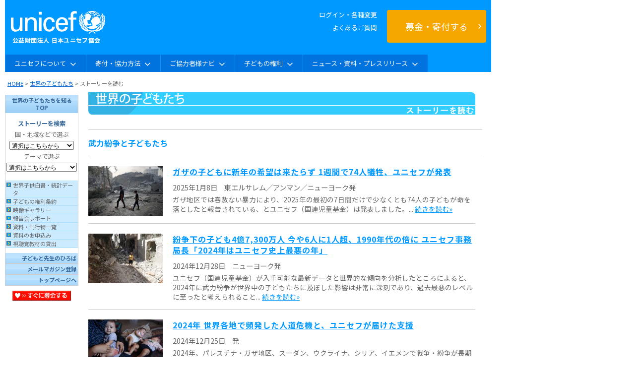

--- FILE ---
content_type: text/html; charset=UTF-8
request_url: https://www.unicef.or.jp/children/children_now/select.html/page/8?tag=funso
body_size: 72385
content:

<!DOCTYPE HTML PUBLIC "-//W3C//DTD HTML 4.01 Transitional//EN">
<HTML lang="ja">
<head>
<script src="https://cdn.optimizely.com/js/4874493314203648.js"></script>
<!-- 流用するときは上記optimizelyが必要か確認 -->


	<!-- ▼GTMタグ▼ -->
	<!-- Google Tag Manager -->
<script>(function(w,d,s,l,i){w[l]=w[l]||[];w[l].push({'gtm.start':
new Date().getTime(),event:'gtm.js'});var f=d.getElementsByTagName(s)[0],
j=d.createElement(s),dl=l!='dataLayer'?'&l='+l:'';j.async=true;j.src=
'https://www.googletagmanager.com/gtm.js?id='+i+dl;f.parentNode.insertBefore(j,f);
})(window,document,'script','dataLayer','GTM-439KW');</script>
<!-- End Google Tag Manager -->
	<!-- ▲GTMタグ▲ -->
<META http-equiv="Content-Type"        content="text/html; charset=UTF-8">
<META http-equiv="Content-Script-Type" content="text/javascript">
<META http-equiv="Content-Style-Type"  content="text/css">
<META http-equiv="Keyword"  content="武力紛争と子どもたち,世界,子ども">
<meta name="description" content="武力紛争と子どもたちに関する世界各国の子どもたちやユニセフの活動ニュースをご覧いただけます。">
<!--viewport-->
<meta name="viewport" content="width=device-width,minimum-scale=1.0,maximum-scale=1.0,user-scalable=no"/>
<!--/viewport-->
<title>武力紛争と子どもたち | 世界の子どもたち | 日本ユニセフ協会</title>
<link href="/jcu-cms/wp-content/themes/unicef/css/menu.css" rel="stylesheet" type="text/css">
<link href="/css/ver4_base.css" rel="stylesheet" type="text/css">
<link href="/css/base.css" rel="stylesheet" type="text/css" media="screen,print">
<link charset="UTF-8" href="/css/resp.css" media="screen,print" rel="stylesheet" type="text/css">
<link href="/css/children_layout.css" rel="stylesheet" type="text/css"  media="screen,print">
<link href="/css/sidemenu.css" rel="stylesheet" type="text/css">
<link href="/css/resp_news_temp.css?20250819" rel="stylesheet" type="text/css">
<link href="/children/css/select.css" rel="stylesheet" type="text/css">
<link rel="stylesheet" media="screen and (max-width: 669px)" href="/sp/css/style.css?20250819" />
<link rel="stylesheet" media="screen and (max-width: 669px)" href="/sp/css/slidemenu_underlayer.css" />
<link rel="stylesheet" media="screen and (max-width: 669px)" href="/sp/css/jquery.pageslide.css" />
<link href="/css/font-awesome.min.css" rel="stylesheet">
<style type="text/css">
<!--
.menuon7 {
	background-color: #CCFF00;
}
.menuon7 a:hover{
	color: #333333;
}
@media screen and (max-width: 669px) {
#header {background-color:#0099ff;background-image: none;width: auto;/* height:55px; */}
#header h2 img {width:95px;height:auto;}
#contents h2 {margin-top:15px;padding-bottom:0;}
h3.categoryTitle { font-size: 1.4em; }
#entryList li { width: auto !important; }
#entryList li .photo { width: 100px !important; }
#entryList li .photo img { width: 100% !important; height: auto !important; }
#entryList li .explain { font-size: 1rem; }
#entryList li .date, #entryList li .location { display:block;padding-left:0; }
#entryList li .date { margin-bottom: 4px; }
#pagerArea ul { margin-left: 0; }
}
-->
</style>

<script language="JavaScript" type="text/JavaScript">
<!--
function jump(a1){
	location.href=a1.options[a1.selectedIndex].value;
}
//-->
</script>
<script type="text/javascript" src="/js/jquery-1.7.1.min.js"></script>
<script>
$(function() {
    var w_width = $(window).width();
    $('body').css('width',+w_width);
});

var timer = false;
$(window).resize(function() {
    if (timer !== false) {
        clearTimeout(timer);
    }

    timer = setTimeout(function() {
    if(jQuery.support.opacity){
        var r_width = $(window).width();
        $('body').css('width',+r_width);
    }
    }, 100);
});
</script>
<script language="JavaScript" src="/parts/js/header.js" type="text/javascript"></script>
<script type="text/javascript" src="/js/ganalytics.js"></script>
</head>
<body onLoad="replaceEle()">
<!-- ▼GTMタグ▼ -->
<!-- Google Tag Manager (noscript) -->
<noscript><iframe src="https://www.googletagmanager.com/ns.html?id=GTM-439KW"
height="0" width="0" style="display:none;visibility:hidden"></iframe></noscript>
<!-- End Google Tag Manager (noscript) --><!-- ▲GTMタグ▲ -->

<!--=== ******* ヘッダー ******* ===-->
<a name="pagetop"></a>
<a href="#contents" class="hide">メニューをスキップ</a>
<table width="780" cellpadding="0" cellspacing="0" summary="header" class="pc">
<tr>
<td colspan="2">
<!--=== ここからメニュー部分のソース ===-->
<div align="left">
  <script type="module" src="/app/js/officialSiteJs/auth/auto_login.js"></script>
<div class="hd_global-nav">

<div class="global-nav_wrapper">

<div class="global-nav_01">
  <div class="nav_01_logo-block">
  <p class="hd_logo"><a href="/" onClick="window.dataLayer = window.dataLayer || []; dataLayer.push({ event: 'gaEvent', eventCategory: 'Linkclick', eventAction: 'header', eventLabel: 'index', eventValue: undefined_val});"><img src="/images/toppage/logo.gif" alt="日本ユニセフ協会" class="top_logo"></a></p>

  <!-- ここからログイン時非表示 -->
  <ul class="hd_infolink global-nav-before" hidden>
    <li><a href="/mypage/login/input" onClick="window.dataLayer = window.dataLayer || []; dataLayer.push({ event: 'gaEvent', eventCategory: 'Linkclick', eventAction: 'header', eventLabel: 'online', eventValue: undefined_val});">ログイン・各種変更</a></li>
    <li><a href="/qa/qa_un_and_jcu.html" onClick="window.dataLayer = window.dataLayer || []; dataLayer.push({ event: 'gaEvent', eventCategory: 'Linkclick', eventAction: 'header', eventLabel: 'faq', eventValue: undefined_val});">よくあるご質問</a></li>
  </ul>
  <!-- ここまでログイン時非表示 -->

  <!-- ここからログイン時表示 -->
  <ul class="hd_infolink global-nav-after" hidden>
    <li><span class="name_online_id" style="color: #ffffff;"></span></li>
      <div class="d-flex justify-content-end">
        <li><a href="/qa/qa_un_and_jcu.html" onClick="window.dataLayer = window.dataLayer || []; dataLayer.push({ event: 'gaEvent', eventCategory: 'Linkclick', eventAction: 'header', eventLabel: 'faq', eventValue: undefined_val});">よくあるご質問</a></li>
        <li class="ps-16 ms-16 border-start"><a href="/webapp/logout?return_top=1" onClick="window.dataLayer = window.dataLayer || []; dataLayer.push({ event: 'gaEvent', eventCategory: 'Linkclick', eventAction: 'header', eventLabel: 'logout', eventValue: undefined_val});">ログアウト</a></li>
        <li class="ps-16 ms-16 border-start"><a href="/mypage" onClick="window.dataLayer = window.dataLayer || []; dataLayer.push({ event: 'gaEvent', eventCategory: 'Linkclick', eventAction: 'header', eventLabel: 'mypage', eventValue: undefined_val});">マイページ</a></li>
      </div>
  </ul><!-- ここまでログイン時表示 -->

  <!-- ここからログイン時表示 -->
  <div class="notification-wrapper position-relative global-nav-after" hidden>
    <div id="notificationIcon" class="news-icon">
      <img src="/src/icon/icon_mail_primary.png" alt="お知らせ">
    </div>

    <div id="notificationPopover" class="notification-popover">
      <nav class="news-list">
        <ul>
        </ul>
      </nav>
    </div>
  </div>
  <!-- ここまでログイン時表示 -->
  </div>

</div><!-- ./global-nav_01 -->


<div class="global-nav_02">
  <p class="hd_btn_donation"><a href="/bof/bo.html" onClick="window.dataLayer = window.dataLayer || []; dataLayer.push({ event: 'gaEvent', eventCategory: 'Linkclick', eventAction: 'header', eventLabel: 'donation_btn', eventValue: undefined_val});"><span>募金・寄付する</span><i class="fa fa-angle-right" aria-hidden="true"></i></a></p>
</div><!-- ./global-nav_02 -->

</div><!-- ./global-nav_wrapper -->

<script type="text/javascript">
  var undefined_val = undefined;
  </script>

  <ul id="gronavi" class="gronavi clearfix">
  <!-- <li class="li_mdroplist li_home"><a href="/"  onClick="window.dataLayer = window.dataLayer || []; dataLayer.push({
       event: 'gaEvent',
       eventCategory: 'Navigation',
       eventAction: 'TOP_L1',
       eventLabel: 'HOME',
       eventValue: undefined_val});"><img src="/images/toppage/gnavi_home.gif"></a></li> -->

  <li class="li_mdroplist">
    <div class="mdrop_main">ユニセフについて<i class="fa fa-angle-down arrowdown"></i></div>
    <div class="sub">
      <div class="mdrop_row mdrop_about">
        <div class="mdrop_row_left">
          <ul class="mdrop_row_left_btn1">
            <li><a href="/about_unicef/" onclick="window.dataLayer = window.dataLayer || []; dataLayer.push({ event: 'gaEvent', eventCategory: 'Linkclick', eventAction: 'Navi_about', eventLabel: 'about_unicef', eventValue: undefined_val});"><span>ユニセフ（国連児童基金）</span><small>について</small></a></li>
            <li><a href="/about_unicef/about_jcu.html" onclick="window.dataLayer = window.dataLayer || []; dataLayer.push({ event: 'gaEvent', eventCategory: 'Linkclick', eventAction: 'Navi_about', eventLabel: 'about_jcu', eventValue: undefined_val});"><span>日本ユニセフ協会</span><small>について</small></a></li>
          </ul>

          <hr class="line">

          <ul class="mdrop_row_left_btn2">
            <li>
              <a href="https://unicefhouse.jp/" target="_blank" onclick="window.dataLayer = window.dataLayer || []; dataLayer.push({ event: 'gaEvent', eventCategory: 'Linkclick', eventAction: 'Navi_about', eventLabel: 'unicefhouse', eventValue: undefined_val});">
                <p class="ic"><img src="/images/toppage/mdrop_about01_1.png" alt="ユニセフハウス（来館案内・展示の見学予約）"></p>
                <p class="txt"><span>ユニセフハウス</span><small>（来館案内・展示の見学予約）</small></p>
              </a>
            </li>
            <li>
              <a href="/kodomo/nani/kaisetu/ka_bod.html" onclick="window.dataLayer = window.dataLayer || []; dataLayer.push({ event: 'gaEvent', eventCategory: 'Linkclick', eventAction: 'Navi_about', eventLabel: 'kodomo_nani', eventValue: undefined_val});">
                <p class="ic"><img src="/images/toppage/mdrop_about01_2.png" alt="ユニセフってなあに？（子ども向け）"></p>
                <p class="txt"><span>ユニセフってなあに？</span><small>（子ども向け）</small></p>
              </a>
            </li>
          </ul>
        </div>

        <div class="mdrop_row_right">
          <div class="mdrop_row_right_item">
            <h2 class="item_ttl">
              <span class="ic"><img src="/images/toppage/mdrop_about01_3.png" alt="ユニセフ 世界での活動"></span>
              <span class="txt">ユニセフ 世界での活動</span>
            </h2>
            <div class="item_contents">
              <ul class="item_link">
                <li><a href="/about_unicef/about_act.html" onclick="window.dataLayer = window.dataLayer || []; dataLayer.push({ event: 'gaEvent', eventCategory: 'Linkclick', eventAction: 'Navi_about', eventLabel: 'about_act', eventValue: undefined_val});">支援内容（活動分野）</a></li>
                <li><a href="/about_unicef/about_country.html" onclick="window.dataLayer = window.dataLayer || []; dataLayer.push({ event: 'gaEvent', eventCategory: 'Linkclick', eventAction: 'Navi_about', eventLabel: 'about_country', eventValue: undefined_val});">活動する国と地域</a></li>
                <li><a href="/partner/celebrities/" onclick="window.dataLayer = window.dataLayer || []; dataLayer.push({ event: 'gaEvent', eventCategory: 'Linkclick', eventAction: 'Navi_about', eventLabel: 'partner', eventValue: undefined_val});">ユニセフ親善大使</a></li>
              </ul>
            </div>
          </div>

          <div class="mdrop_row_right_item">
            <h2 class="item_ttl">
              <span class="ic"><img src="/images/toppage/mdrop_about01_4.png" alt="日本国内における活動"></span>
              <span class="txt">日本国内における活動</span>
            </h2>
            <div class="item_contents">
              <ul class="item_link">
                <li><a href="/about_unicef/about_katudo_bokin.html" onclick="window.dataLayer = window.dataLayer || []; dataLayer.push({ event: 'gaEvent', eventCategory: 'Linkclick', eventAction: 'Navi_about', eventLabel: 'about_katudo_bokin', eventValue: undefined_val});">募金</a></li>
                <li><a href="/about_unicef/about_katudo_koho.html" onclick="window.dataLayer = window.dataLayer || []; dataLayer.push({ event: 'gaEvent', eventCategory: 'Linkclick', eventAction: 'Navi_about', eventLabel: 'about_katudo_koho', eventValue: undefined_val});">広報</a></li>
                <li><a href="/about_unicef/about_katudo_advocacy.html" onclick="window.dataLayer = window.dataLayer || []; dataLayer.push({ event: 'gaEvent', eventCategory: 'Linkclick', eventAction: 'Navi_about', eventLabel: 'about_katudo_advocacy', eventValue: undefined_val});">アドボカシー</a></li>
                <li><a href="/partner/partner_loc.html" onclick="window.dataLayer = window.dataLayer || []; dataLayer.push({ event: 'gaEvent', eventCategory: 'Linkclick', eventAction: 'Navi_about', eventLabel: 'partner_loc', eventValue: undefined_val});">地域組織</a></li>
              </ul>
            </div>
          </div>

          <div class="mdrop_row_right_item">
            <div class="item_contents">
              <h3 class="item_sttl">ユニセフ</h3>
              <ul class="item_link">
                <li><a href="/about_unicef/activity/" onclick="window.dataLayer = window.dataLayer || []; dataLayer.push({ event: 'gaEvent', eventCategory: 'Linkclick', eventAction: 'Navi_about', eventLabel: 'activity', eventValue: undefined_val});">活動報告</a></li>
                <li><a href="/about_unicef/about_fin.html" onclick="window.dataLayer = window.dataLayer || []; dataLayer.push({ event: 'gaEvent', eventCategory: 'Linkclick', eventAction: 'Navi_about', eventLabel: 'about_fin', eventValue: undefined_val});">収支報告</a></li>
              </ul>
            </div>
          </div>

          <div class="mdrop_row_right_item">
            <div class="item_contents">
              <h3 class="item_sttl">日本ユニセフ協会</h3>
              <ul class="item_link">
                <li><a href="/about_unicef/about_jigyoh.html" onclick="window.dataLayer = window.dataLayer || []; dataLayer.push({ event: 'gaEvent', eventCategory: 'Linkclick', eventAction: 'Navi_about', eventLabel: 'about_jigyoh', eventValue: undefined_val});">年次報告</a></li>
                <li><a href="/about_unicef/about_report.html" onclick="window.dataLayer = window.dataLayer || []; dataLayer.push({ event: 'gaEvent', eventCategory: 'Linkclick', eventAction: 'Navi_about', eventLabel: 'about_report', eventValue: undefined_val});">収支報告</a></li>
              </ul>
            </div>
          </div>
        </div>
      </div>
    </div>
  </li>

  <li class="li_mdroplist">
    <div class="mdrop_main">寄付・協力方法<i class="fa fa-angle-down arrowdown"></i></div>
    <div class="sub">
      <div class="mdrop_top">
        <div class="mdrop_top_item">
          <a href="/webapp/controller/bokin/monthly_input.php?mstype=lp" onclick="window.dataLayer = window.dataLayer || []; dataLayer.push({ event: 'gaEvent', eventCategory: 'Linkclick', eventAction: 'Navi_Donation', eventLabel: 'mstype=lp', eventValue: undefined_val});">
            <div class="top">
              <p class="ic"><img src="/images/toppage/mdrop_about02_1.png" alt="毎月定額寄付する ユニセフ・マンスリーサポートプログラム"></p>
              <h2 class="ttl"><div class="inner"><span>毎月定額</span>寄付する</div></h2>
            </div>
            <p class="bottom">ユニセフ・マンスリーサポート<br>プログラム</p>
          </a>
        </div>

        <div class="mdrop_top_item">
          <a href="/bof/bo.html" onclick="window.dataLayer = window.dataLayer || []; dataLayer.push({ event: 'gaEvent', eventCategory: 'Linkclick', eventAction: 'Navi_Donation', eventLabel: 'bof', eventValue: undefined_val});">
            <div class="top">
              <p class="ic"><img src="/images/toppage/mdrop_about02_2.png" alt="今回1回寄付する ユニセフ募金"></p>
              <h2 class="ttl"><div class="inner"><span>今回1回</span>寄付する</div></h2>
            </div>
            <p class="bottom">ユニセフ募金</p>
          </a>
        </div>

        <div class="mdrop_top_item">
          <a href="/kinkyu/" onclick="window.dataLayer = window.dataLayer || []; dataLayer.push({ event: 'gaEvent', eventCategory: 'Linkclick', eventAction: 'Navi_Donation', eventLabel: 'kinkyu', eventValue: undefined_val});">
            <div class="top">
              <p class="ic"><img src="/images/toppage/mdrop_about02_3.png" alt="紛争地や被災地へ寄付する 緊急・復興支援募金"></p>
              <h2 class="ttl"><div class="inner"><span>紛争地</span>や<span>被災地</span>へ<br>寄付する</div></h2>
            </div>
            <p class="bottom">緊急・復興支援募金</p>
          </a>
        </div>

        <div class="mdrop_top_item">
          <a href="/card/sgift/sgifttop.html" onclick="window.dataLayer = window.dataLayer || []; dataLayer.push({ event: 'gaEvent', eventCategory: 'Linkclick', eventAction: 'Navi_Donation', eventLabel: 'sgifttop', eventValue: undefined_val});">
            <div class="top">
              <p class="ic"><img src="/images/toppage/mdrop_about02_4.png" alt="支援物資を選んで寄付する 支援ギフト"></p>
              <h2 class="ttl"><div class="inner"><span>支援物資</span>を選んで<br>寄付する</div></h2>
            </div>
            <p class="bottom">支援ギフト</p>
          </a>
        </div>
      </div>

      <div class="mdrop_row mdrop_coop">
        <div class="mdrop_row_left">
          <ul class="mdrop_row_left_btn1">
            <li><a href="/cooperate/coop_inh0.html" onclick="window.dataLayer = window.dataLayer || []; dataLayer.push({ event: 'gaEvent', eventCategory: 'Linkclick', eventAction: 'Navi_Donation', eventLabel: 'coop_inh0', eventValue: undefined_val});"><span>遺産・相続財産</span>のご寄付</a></li>
            <li class="type2"><a href="/webapp/controller/bokin/monthly_input.php?mstype=sfa" onclick="window.dataLayer = window.dataLayer || []; dataLayer.push({ event: 'gaEvent', eventCategory: 'Linkclick', eventAction: 'Navi_Donation', eventLabel: 'mstype=sfa', eventValue: undefined_val});"><small>ユニセフ・マンスリーサポート・プログラム</small><br><span>スクール・フォー・アフリカ</span></a></li>
            <li class="type2"><a href="/cooperate/company/" onclick="window.dataLayer = window.dataLayer || []; dataLayer.push({ event: 'gaEvent', eventCategory: 'Linkclick', eventAction: 'Navi_Donation', eventLabel: 'company', eventValue: undefined_val});"><span>企業</span>の<br>ご協力</a></li>
            <li class="type2"><a href="/cooperate/coop_group/" onclick="window.dataLayer = window.dataLayer || []; dataLayer.push({ event: 'gaEvent', eventCategory: 'Linkclick', eventAction: 'Navi_Donation', eventLabel: 'coop_group', eventValue: undefined_val});"><span>団体</span>の<br>ご協力</a></li>
            <li class="type2"><a href="/kodomo/" onclick="window.dataLayer = window.dataLayer || []; dataLayer.push({ event: 'gaEvent', eventCategory: 'Linkclick', eventAction: 'Navi_Donation', eventLabel: 'kodomo', eventValue: undefined_val});"><span>学校</span>の<br>ご協力</a></li>
          </ul>

          <hr class="line">

          <ul class="mdrop_row_left_btn1">
            <li><a href="/cooperate/coop_tax.html" onclick="window.dataLayer = window.dataLayer || []; dataLayer.push({ event: 'gaEvent', eventCategory: 'Linkclick', eventAction: 'Navi_Donation', eventLabel: 'coop_tax', eventValue: undefined_val});"><span>税制上の優遇措置</span>のご案内<small>（寄付金控除）</small></a></li>
            <li><a href="/webapp/controller/user/online_menu.php" onclick="window.dataLayer = window.dataLayer || []; dataLayer.push({ event: 'gaEvent', eventCategory: 'Linkclick', eventAction: 'Navi_Donation', eventLabel: 'online_menu', eventValue: undefined_val});"><span>オンライン登録・各種変更</span></a></li>
          </ul>
        </div>

        <div class="mdrop_row_right">
          <div class="mdrop_row_right_item">
            <h2 class="item_ttl">
              <span class="ic"><img src="/images/toppage/mdrop_about02_5.png" alt="寄付方法のご案内"></span>
              <span class="txt">寄付方法のご案内</span>
            </h2>
            <div class="item_contents">
              <p class="item_sttl">インターネット募金 ご利用ガイド</p>
              <ul class="item_link">
                <li><a href="/cooperate/paymentguide_ms.html" onclick="window.dataLayer = window.dataLayer || []; dataLayer.push({ event: 'gaEvent', eventCategory: 'Linkclick', eventAction: 'Navi_Donation', eventLabel: 'paymentguide_ms', eventValue: undefined_val});">毎月継続のご寄付</a></li>
                <li><a href="/cooperate/paymentguide_ot.html" onclick="window.dataLayer = window.dataLayer || []; dataLayer.push({ event: 'gaEvent', eventCategory: 'Linkclick', eventAction: 'Navi_Donation', eventLabel: 'paymentguide_ot', eventValue: undefined_val});">1回のご寄付</a></li>
              </ul>
              <ul class="item_link">
                <li><a href="/cooperate/coop_post.html" onclick="window.dataLayer = window.dataLayer || []; dataLayer.push({ event: 'gaEvent', eventCategory: 'Linkclick', eventAction: 'Navi_Donation', eventLabel: 'coop_post', eventValue: undefined_val});">郵便局・銀行窓口からの<br>お振込方法</a></li>
              </ul>
            </div>
          </div>

          <div class="mdrop_row_right_item">
            <h2 class="item_ttl">
              <span class="ic"><img src="/images/toppage/mdrop_about02_6.png" alt="ご寄付による支援例・成果"></span>
              <span class="txt ls10">ご寄付による支援例・成果</span>
            </h2>
            <div class="item_contents">
              <ul class="item_link">
                <li><a href="/cooperate/coop_support.html" onclick="window.dataLayer = window.dataLayer || []; dataLayer.push({ event: 'gaEvent', eventCategory: 'Linkclick', eventAction: 'Navi_Donation', eventLabel: 'coop_support', eventValue: undefined_val});">募金で届けられるものの例</a></li>
                <li><a href="/about_unicef/activity/" onclick="window.dataLayer = window.dataLayer || []; dataLayer.push({ event: 'gaEvent', eventCategory: 'Linkclick', eventAction: 'Navi_Donation', eventLabel: 'activity', eventValue: undefined_val});">ユニセフ活動報告</a></li>
                <li><a href="/children/" onclick="window.dataLayer = window.dataLayer || []; dataLayer.push({ event: 'gaEvent', eventCategory: 'Linkclick', eventAction: 'Navi_Donation', eventLabel: 'children', eventValue: undefined_val});">支援を届けた子どもたちの<br>ストーリー</a></li>
                <li><a href="/sfa/report/" onclick="window.dataLayer = window.dataLayer || []; dataLayer.push({ event: 'gaEvent', eventCategory: 'Linkclick', eventAction: 'Navi_Donation', eventLabel: 'sfa_report', eventValue: undefined_val});">スクール･フォー･アフリカ<br>支援報告</a></li>
              </ul>
            </div>
          </div>

          <div class="mdrop_row_right_item">
            <h2 class="item_ttl">
              <span class="ic"><img src="/images/toppage/mdrop_about02_7.png" alt="領収書"></span>
              <span class="txt">領収書</span>
            </h2>
            <div class="item_contents">
              <ul class="item_link">
                <li><a href="/cooperate/receipt.html" onclick="window.dataLayer = window.dataLayer || []; dataLayer.push({ event: 'gaEvent', eventCategory: 'Linkclick', eventAction: 'Navi_Donation', eventLabel: 'receipt', eventValue: undefined_val});">領収書のご案内</a></li>
              </ul>
            </div>
          </div>

          <div class="mdrop_row_right_item">
            <h2 class="item_ttl">
              <span class="ic"><img src="/images/toppage/mdrop_about02_8.png" alt="その他のご協力方法"></span>
              <span class="txt">その他のご協力方法</span>
            </h2>
            <div class="item_contents">
              <ul class="item_link">
                <li><a href="/cooperate/coop_other.html" onclick="window.dataLayer = window.dataLayer || []; dataLayer.push({ event: 'gaEvent', eventCategory: 'Linkclick', eventAction: 'Navi_Donation', eventLabel: 'coop_other', eventValue: undefined_val});">こんな募金・ご協力方法も</a></li>
                <li><a href="/cooperate/coop_apply.html" onclick="window.dataLayer = window.dataLayer || []; dataLayer.push({ event: 'gaEvent', eventCategory: 'Linkclick', eventAction: 'Navi_Donation', eventLabel: 'coop_apply', eventValue: undefined_val});">日本ユニセフ協会賛助会員</a></li>
              </ul>
            </div>
          </div>
        </div>
      </div>
    </div>
  </li>

  <li class="li_mdroplist">
    <div class="mdrop_main">ご協力者様ナビ<i class="fa fa-angle-down arrowdown"></i></div>
    <div class="sub">
      <div class="mdrop_row mdrop_support">
        <div class="mdrop_row_left">
          <div class="mdrop_row_left_btn3">
            <a href="/webapp/controller/user/online_menu.php" onclick="window.dataLayer = window.dataLayer || []; dataLayer.push({ event: 'gaEvent', eventCategory: 'Linkclick', eventAction: 'Navi_Supporter', eventLabel: 'online_menu', eventValue: undefined_val});">
              <div class="top">
                <h2 class="ttl"><span>個人</span>のみなさま</h2>
                <p class="ic"><img src="/images/toppage/mdrop_about03_1.png" alt="個人のみなさま オンライン登録・各種変更"></p>
                <p class="catch">ご住所・お支払い方法・<br>毎月の寄付金額などの変更</p>
              </div>
              <p class="bottom">オンライン登録・各種変更</p>
            </a>
          </div>

          <ul class="mdrop_row_left_btn1">
            <li><a href="/qa/qa_un_and_jcu.html" onclick="window.dataLayer = window.dataLayer || []; dataLayer.push({ event: 'gaEvent', eventCategory: 'Linkclick', eventAction: 'Navi_Supporter', eventLabel: 'qa_un_and_jcu', eventValue: undefined_val});"><span>よくあるご質問</span></a></li>
          </ul>
        </div>

        <div class="mdrop_row_right">
          <div class="mdrop_row_right_item">
            <h2 class="item_ttl">
              <span class="ic"><img src="/images/toppage/mdrop_about03_2.png" alt="個人のみなさま"></span>
              <span class="txt">個人のみなさま</span>
            </h2>
            <div class="item_contents">
              <ul class="item_link">
                <li><a href="/supporter/" onclick="window.dataLayer = window.dataLayer || []; dataLayer.push({ event: 'gaEvent', eventCategory: 'Linkclick', eventAction: 'Navi_Supporter', eventLabel: 'supporter', eventValue: undefined_val});">ご協力くださっている方へ</a></li>
                <li><a href="/welcome/" onclick="window.dataLayer = window.dataLayer || []; dataLayer.push({ event: 'gaEvent', eventCategory: 'Linkclick', eventAction: 'Navi_Supporter', eventLabel: 'welcome', eventValue: undefined_val});">はじめての方へ</a></li>
              </ul>
            </div>
          </div>

          <div class="mdrop_row_right_item">
            <h2 class="item_ttl">
              <span class="ic"><img src="/images/toppage/mdrop_about03_3.png" alt="企業・団体のみなさま"></span>
              <span class="txt">企業・団体のみなさま</span>
            </h2>
            <div class="item_contents">
              <ul class="item_link">
                <li><a href="/cooperate/company/" onclick="window.dataLayer = window.dataLayer || []; dataLayer.push({ event: 'gaEvent', eventCategory: 'Linkclick', eventAction: 'Navi_Supporter', eventLabel: 'receipt', eventValue: undefined_val});">企業のご協力</a></li>
                <li><a href="/cooperate/coop_group/" onclick="window.dataLayer = window.dataLayer || []; dataLayer.push({ event: 'gaEvent', eventCategory: 'Linkclick', eventAction: 'Navi_Supporter', eventLabel: 'coop_support', eventValue: undefined_val});">団体のご協力</a></li>
              </ul>
            </div>
          </div>

          <div class="mdrop_row_right_item">
            <h2 class="item_ttl">
              <span class="ic"><img src="/images/toppage/mdrop_about03_4.png" alt="学校・園のみなさま"></span>
              <span class="txt">学校・園のみなさま</span>
            </h2>
            <div class="item_contents">
              <ul class="item_link">
                <li><a href="/kodomo/" onclick="window.dataLayer = window.dataLayer || []; dataLayer.push({ event: 'gaEvent', eventCategory: 'Linkclick', eventAction: 'Navi_Supporter', eventLabel: 'company', eventValue: undefined_val});">子どもと先生のひろば</a></li>
              </ul>
            </div>
          </div>

          <div class="mdrop_row_right_item">
            <h2 class="item_ttl">
              <span class="ic"><img src="/images/toppage/mdrop_about03_5.png" alt="大学生ボランティア"></span>
              <span class="txt">大学生ボランティア</span>
            </h2>
            <div class="item_contents">
              <ul class="item_link">
                <li><a href="https://unicef-campus.jp/" target="_blank" onclick="window.dataLayer = window.dataLayer || []; dataLayer.push({ event: 'gaEvent', eventCategory: 'Linkclick', eventAction: 'Navi_Supporter', eventLabel: 'unicef-campus', eventValue: undefined_val});">unicef Campus<br>（ユニセフ・キャンパス）</a></li>
              </ul>
            </div>
          </div>
        </div>
      </div>
    </div>
  </li>

  <li class="li_mdroplist">
    <div class="mdrop_main">子どもの権利<i class="fa fa-angle-down arrowdown"></i></div>
    <div class="sub">
      <div class="mdrop_row mdrop_children">
        <div class="mdrop_row_left">
          <div class="mdrop_row_left_btn3">
            <a href="/crc/" onclick="window.dataLayer = window.dataLayer || []; dataLayer.push({ event: 'gaEvent', eventCategory: 'Linkclick', eventAction: 'Navi_Crc', eventLabel: 'crc', eventValue: undefined_val});">
              <div class="top">
                <p class="ic"><img src="/images/toppage/mdrop_about04_1.png" alt="子どもの権利条約 特設サイト"></p>
                <h2 class="ttl">子どもの権利条約</h2>
              </div>
              <p class="bottom">特設サイト</p>
            </a>
          </div>

          <div class="mdrop_row_left_btn3">
            <a href="/kodoken/" onclick="window.dataLayer = window.dataLayer || []; dataLayer.push({ event: 'gaEvent', eventCategory: 'Linkclick', eventAction: 'Navi_Crc', eventLabel: 'kodoken', eventValue: undefined_val});">
              <div class="top">
                <p class="ic"><img src="/images/toppage/mdrop_about04_2.png" alt="こどものけんりプロジェクト 啓発キャンペーン"></p>
              </div>
              <p class="bottom">啓発キャンペーン</p>
            </a>
          </div>
        </div>

        <div class="mdrop_row_right wide">
          <div class="mdrop_row_right_item">
            <h2 class="item_ttl">
              <span class="ic"><img src="/images/toppage/mdrop_about04_3.png" alt="条約・資料を読む"></span>
              <span class="txt">条約・資料を読む</span>
            </h2>
            <div class="item_contents">
              <ul class="item_link">
                <li><a href="/crc/childfriendly-text/" onclick="window.dataLayer = window.dataLayer || []; dataLayer.push({ event: 'gaEvent', eventCategory: 'Linkclick', eventAction: 'Navi_Crc', eventLabel: 'childfriendly-text', eventValue: undefined_val});">子どもの権利条約 第1～40条 抄訳</a></li>
                <li><a href="/crc/card/" onclick="window.dataLayer = window.dataLayer || []; dataLayer.push({ event: 'gaEvent', eventCategory: 'Linkclick', eventAction: 'Navi_Crc', eventLabel: 'card', eventValue: undefined_val});">カードで学ぼう 子どもの権利条約</a></li>
                <li><a href="/crc/tools/" onclick="window.dataLayer = window.dataLayer || []; dataLayer.push({ event: 'gaEvent', eventCategory: 'Linkclick', eventAction: 'Navi_Crc', eventLabel: 'tools', eventValue: undefined_val});">子どもの権利条約 関連資料</a></li>
              </ul>
            </div>
          </div>

          <div class="mdrop_row_right_item">
            <h2 class="item_ttl">
              <span class="ic"><img src="/images/toppage/mdrop_about04_4.png" alt="子どもの権利の実践"></span>
              <span class="txt">子どもの権利の実践</span>
            </h2>
            <div class="item_contents">
              <ul class="item_link">
                <li><a href="/kodomo/cre/" onclick="window.dataLayer = window.dataLayer || []; dataLayer.push({ event: 'gaEvent', eventCategory: 'Linkclick', eventAction: 'Navi_Crc', eventLabel: 'cre', eventValue: undefined_val});">学校で（先生向け）― Child Rights Education（CRE）</a></li>
                <li><a href="/crc/kodomo/" onclick="window.dataLayer = window.dataLayer || []; dataLayer.push({ event: 'gaEvent', eventCategory: 'Linkclick', eventAction: 'Navi_Crc', eventLabel: 'kodomo', eventValue: undefined_val});">ご家庭で（子ども向け）― 子どもの権利を考えよう</a></li>
                <li><a href="/cfc/" onclick="window.dataLayer = window.dataLayer || []; dataLayer.push({ event: 'gaEvent', eventCategory: 'Linkclick', eventAction: 'Navi_Crc', eventLabel: 'cfc', eventValue: undefined_val});">地域で ― ⼦どもにやさしいまちづくり（CFCI）</a></li>
                <li><a href="https://childinsport.jp/" target="_blank" onclick="window.dataLayer = window.dataLayer || []; dataLayer.push({ event: 'gaEvent', eventCategory: 'Linkclick', eventAction: 'Navi_Crc', eventLabel: 'childinsport', eventValue: undefined_val});">スポーツ界で ― ⼦どもの権利とスポーツの原則</a></li>
                <li><a href="/csr/principle/" onclick="window.dataLayer = window.dataLayer || []; dataLayer.push({ event: 'gaEvent', eventCategory: 'Linkclick', eventAction: 'Navi_Crc', eventLabel: 'principle', eventValue: undefined_val});">職場で ― 子どもの権利とビジネス原則</a></li>
              </ul>
            </div>
          </div>
        </div>
      </div>
    </div>
  </li>

  <li class="li_mdroplist">
    <div class="mdrop_main">ニュース・資料・プレスリリース<i class="fa fa-angle-down arrowdown"></i></div>
    <div class="sub">
    <div class="mdrop_row mdrop_children">
      <div class="mdrop_row_left">
        <ul class="mdrop_row_left_btn1">
          <li><a href="/news_bn/news_2025.html" onclick="window.dataLayer = window.dataLayer || []; dataLayer.push({ event: 'gaEvent', eventCategory: 'Linkclick', eventAction: 'Navi_News', eventLabel: 'news', eventValue: undefined_val});">世界のニュース</a></li>
          <li><a href="/osirase/back2025.html" onclick="window.dataLayer = window.dataLayer || []; dataLayer.push({ event: 'gaEvent', eventCategory: 'Linkclick', eventAction: 'Navi_News', eventLabel: 'osirase', eventValue: undefined_val});">協会からのお知らせ</a></li>
          <li><a href="/pressrelease/backnumber.html" onclick="window.dataLayer = window.dataLayer || []; dataLayer.push({ event: 'gaEvent', eventCategory: 'Linkclick', eventAction: 'Navi_News', eventLabel: 'pressrelease', eventValue: undefined_val});">プレスリリース</a></li>
          <li><a href="/library/" onclick="window.dataLayer = window.dataLayer || []; dataLayer.push({ event: 'gaEvent', eventCategory: 'Linkclick', eventAction: 'Navi_News', eventLabel: 'library-leftnavi', eventValue: undefined_val});">資料請求</a></li>
        </ul>
      </div>

      <div class="mdrop_row_right wide">
        <div class="mdrop_row_right_item">
          <h2 class="item_ttl">
            <span class="ic"><img src="/images/toppage/mdrop_about05_1.png" alt="世界の子どもたちを知る"></span>
            <span class="txt">世界の子どもたちを知る</span>
          </h2>
          <div class="item_contents">
            <ul class="item_link">
              <li><a href="/children/" onclick="window.dataLayer = window.dataLayer || []; dataLayer.push({ event: 'gaEvent', eventCategory: 'Linkclick', eventAction: 'Navi_News', eventLabel: 'children-country', eventValue: undefined_val});">国別のストーリーを読む</a></li>
              <li><a href="/children/" onclick="window.dataLayer = window.dataLayer || []; dataLayer.push({ event: 'gaEvent', eventCategory: 'Linkclick', eventAction: 'Navi_News', eventLabel: 'children-theme', eventValue: undefined_val});">テーマ別のストーリーを読む</a></li>
            </ul>
          </div>
        </div>

        <div class="mdrop_row_right_item">
          <h2 class="item_ttl">
            <span class="ic"><img src="/images/toppage/mdrop_about05_2.png" alt="報告書・資料"></span>
            <span class="txt">報告書・資料</span>
          </h2>
          <div class="item_contents">
            <ul class="item_link">
              <li><a href="/sowc/" onclick="window.dataLayer = window.dataLayer || []; dataLayer.push({ event: 'gaEvent', eventCategory: 'Linkclick', eventAction: 'Navi_News', eventLabel: 'sowc', eventValue: undefined_val});">世界子供白書<small>（子どもに関するデータ全般）</small></a></li>
              <li><a href="/library/reportcard/" onclick="window.dataLayer = window.dataLayer || []; dataLayer.push({ event: 'gaEvent', eventCategory: 'Linkclick', eventAction: 'Navi_News', eventLabel: 'reportcard', eventValue: undefined_val});">先進国に関する子どもの調査報告書<small> (ユニセフ本部 レポートカード)</small></a></li>
              <li><a href="/library/library_lib.html" onclick="window.dataLayer = window.dataLayer || []; dataLayer.push({ event: 'gaEvent', eventCategory: 'Linkclick', eventAction: 'Navi_News', eventLabel: 'library_lib', eventValue: undefined_val});">視聴覚ライブラリー<small>（DVD、パネル等の貸出）</small></a></li>
              <li><a href="/library/" onclick="window.dataLayer = window.dataLayer || []; dataLayer.push({ event: 'gaEvent', eventCategory: 'Linkclick', eventAction: 'Navi_News', eventLabel: 'library-other', eventValue: undefined_val});">その他資料一覧</a></li>
            </ul>
          </div>
        </div>
      </div>
    </div>
    </div>
  </li>
  </ul><!--/#gronavi .gronavi-->

</div><!-- ./hd_global-nav -->
</div></td>
</tr>
<tr>
<td nowrap><div class="pankuzu"> <a href="https://www.unicef.or.jp">HOME</a> &gt; <a href="../index.html">世界の子どもたち</a>
&gt; ストーリーを読む</div></td>
<td width="517" valign="top"></td>
</tr>
</table>

<a name="contents"></a>
<!--=== ******* ヘッダーここまで ******* ===-->

<!--SP版のみ表示-->
<header id="header" class="phone">
    
<script>
    (function() {
      const cookie = document.cookie
        .split('; ')
        .map(c => c.trim())
        .find(c => c.startsWith('is_login='));
      const isLogin = cookie ? decodeURIComponent(cookie.split('=')[1]) : null;

      if (!isLogin) {
        document.write(`
          <style>
            .global-nav-after { display: none !important; }
            .global-nav-before { display: block !important; }
          </style>
        `);
      }
    })();
  </script>
<script type="module" src="/app/js/officialSiteJs/auth/auto_login.js"></script>
<div class="single_resp_spheader">
<div id="headerbar">
  <a href="/"><img src="/sp/img/common/logo_unicef.png" class="single_resp_spheader01"></a>
  <div class="sp_menu_area">

    <!-- ここからログイン時非表示 -->
    <div class ="global-nav-before" hidden>
    <div id="navbox">
      <a href="/mypage/login/input" class="fs-14-sm fs-14-xs me-16" onClick="window.dataLayer = window.dataLayer || []; dataLayer.push({ event: 'gaEvent', eventCategory: 'Linkclick', eventAction: 'header', eventLabel: 'online', eventValue: undefined_val});">ログイン・各種変更</a>

      <nav id="menu_button">
        <a href="#slidemenu"  onClick="window.dataLayer = window.dataLayer || []; dataLayer.push({ event: 'gaEvent', eventCategory: 'Linkclick', eventAction: 'menu_open', eventLabel: 'slidemenu', eventValue: undefined_val});" class="slidemenu">
          <nav id="mobile-bar"><i class="fa fa-list-ul"></i><br>
            <span>メニュー</span>
          </nav>
        </a>
      </nav><!-- nav -->
    </div><!-- navbox -->
    </div><!-- global-nav-before -->
    <!-- ここまでログイン時非表示 -->

    <!-- ここからログイン時表示 -->
    <div class ="global-nav-after" hidden>
    <div id="navbox">
      <a href="/webapp/logout?return_top=1" class="fs-14-sm fs-14-xs me-16" onClick="window.dataLayer = window.dataLayer || []; dataLayer.push({ event: 'gaEvent', eventCategory: 'Linkclick', eventAction: 'header', eventLabel: 'online', eventValue: undefined_val});">ログアウト</a>

      <div id="notificationIconSp" class="news-icon">
        <img src="/src/icon/icon_mail.png" alt="お知らせ">
        <span class="text-white lh-1" style="font-size:10px !important;">お知らせ</span>
      </div><!-- notificationIcon -->

      <div id="notificationPopoverSp" class="notification-popover">
        <nav class="news-list">
          <ul>
          </ul>
        </nav>
      </div><!-- notificationPopover -->


      <nav id="menu_button">
        <a href="#slidemenu"  onClick="window.dataLayer = window.dataLayer || []; dataLayer.push({ event: 'gaEvent', eventCategory: 'Linkclick', eventAction: 'menu_open', eventLabel: 'slidemenu', eventValue: undefined_val});" class="slidemenu">
          <nav id="mobile-bar"><i class="fa fa-list-ul"></i><br>
            <span>メニュー</span>
          </nav>
        </a>
      </nav><!-- nav -->
    </div><!-- navbox -->
    </div><!-- global-nav-after -->
    <!-- ここまでログイン時表示 -->

  </div><!--/.sp_menu_area-->
</div><!--/.headerbar-->
</div><!--/.single_resp_spheader-->

<!-- ここから7ログイン時表示 -->
<div id="" class="mypage_info global-nav-after sp-nav">
  <div class="p-16 bg-white d-flex justify-content-between align-items-center">
    <h2 class="fs-14 fw-b" style="color: #1CABE2;"><span class="name_online_id sp-hidden"></span></h2>
    <a href="/mypage" class="px-12 py-8 rounded-3 d-flex justify-content-center align-items-center sp-hidden" style="background-color: #1CABE2;">
      <img class="sp-hidden" style="width: 20px; height: 20px;" src="/src/icon/icon_person.svg" alt="マイページ">
      <span class="fs-14 text-white text-nowrap ms-4 sp-hidden">マイページ</span>
    </a>
  </div>
</div>
<!-- ここまでログイン時表示 -->



<!-- スマホメニュー中身 -->

<!-- GMP event -->
<script type="text/javascript">
var undefined_val = undefined;
</script>
<!-- GMP event -->

<div id="slidemenu" style="display:none" class="heightLine">
<div id="slidemenu_contents" style="">
<ul id="slidemenu_list">
<h3 id="profilebox"><span>メニュー</span><span class="menu_close"><a id="closeBtn" href="javascript:$.pageslide.close()" onClick="window.dataLayer = window.dataLayer || []; dataLayer.push({ event: 'gaEvent', eventCategory: 'Linkclick', eventAction: 'menu_close', eventLabel: 'slidemenu', eventValue: undefined_val});">閉じる</a></span></h3>
<li class="menu_a"><a href="/sp/" onClick="window.dataLayer = window.dataLayer || []; dataLayer.push({event: 'gaEvent', eventCategory: 'Navigation', eventAction: 'TOP_L1', eventLabel: 'HOME', eventValue: undefined_val});">TOP</a></li>
<li class="menu_a"><a href="/welcome/" onClick="window.dataLayer = window.dataLayer || []; dataLayer.push({event: 'gaEvent', eventCategory: 'Navigation', eventAction: 'TOP_L1', eventLabel: 'For First Time Users', eventValue: undefined_val});">はじめてのかたへ</a></li>
<li class="menu_a"><a href="https://www.unicef.or.jp/webapp/controller/user/online_menu.php" onClick="window.dataLayer = window.dataLayer || []; dataLayer.push({event: 'gaEvent', eventCategory: 'Navigation', eventAction: 'TOP_L1', eventLabel: 'Online registration and various change procedures', eventValue: undefined_val});">オンライン登録・各種変更手続き</a></li>
<li class="menu_a"><a href="/qa/qa_un_and_jcu.html" onClick="window.dataLayer = window.dataLayer || []; dataLayer.push({event: 'gaEvent', eventCategory: 'Navigation', eventAction: 'TOP_L1', eventLabel: 'Frequently Asked Questions', eventValue: undefined_val});">よくあるご質問/お問合せ</a></li>
<li class="menu_a"><a href="/sp/about_unicef/" onClick="window.dataLayer = window.dataLayer || []; dataLayer.push({event: 'gaEvent', eventCategory: 'Navigation', eventAction: 'TOP_L1', eventLabel: 'About UNICEF', eventValue: undefined_val});">ユニセフについて</a></li>
<li class="menu_b"><a href="/sp/about_jcu/" onClick="window.dataLayer = window.dataLayer || []; dataLayer.push({event: 'gaEvent', eventCategory: 'Navigation', eventAction: 'TOP_L2', eventLabel: 'About UNICEF::About Japan Committee for UNICEF', eventValue: undefined_val});">日本ユニセフ協会について</a></li>
<li class="menu_b"><a href="/about_unicef/about_act.html" onClick="window.dataLayer = window.dataLayer || []; dataLayer.push({event: 'gaEvent', eventCategory: 'Navigation', eventAction: 'TOP_L2', eventLabel: 'About UNICEF::Main fields of activity', eventValue: undefined_val});">主な活動分野</a></li>
<li class="menu_b"><a href="/about_unicef/syushi.html" onClick="window.dataLayer = window.dataLayer || []; dataLayer.push({event: 'gaEvent', eventCategory: 'Navigation', eventAction: 'TOP_L2', eventLabel: 'About UNICEF::Income and Expenditure Activity Report', eventValue: undefined_val});">収支・活動報告</a></li>
<li class="menu_b"><a href="/partner/celebrities/" onClick="window.dataLayer = window.dataLayer || []; dataLayer.push({event: 'gaEvent', eventCategory: 'Navigation', eventAction: 'TOP_L2', eventLabel: 'About UNICEF::UNICEF Goodwill Ambassador', eventValue: undefined_val});">ユニセフ親善大使</a></li>
<li class="menu_a"><a href="/sp/bokin/" onClick="window.dataLayer = window.dataLayer || []; dataLayer.push({event: 'gaEvent', eventCategory: 'Navigation', eventAction: 'TOP_L1', eventLabel: 'Fundraising and support::To make a donation', eventValue: undefined_val});">募金のお申込み</a></li>
<li class="menu_b"><a href="/sp/cooperate/" onClick="window.dataLayer = window.dataLayer || []; dataLayer.push({event: 'gaEvent', eventCategory: 'Navigation', eventAction: 'TOP_L2', eventLabel: 'Fundraising and support', eventValue: undefined_val});">募金・支援</a></li>
<li class="menu_b"><a href="/sp/msp/" onClick="window.dataLayer = window.dataLayer || []; dataLayer.push({event: 'gaEvent', eventCategory: 'Navigation', eventAction: 'TOP_L2', eventLabel: 'Fundraising and support::Monthly Support', eventValue: undefined_val});">マンスリーサポート</a></li>
<li class="menu_b"><a href="https://www.unicef.or.jp/card/sgift/sgifttop.html" onClick="window.dataLayer = window.dataLayer || []; dataLayer.push({event: 'gaEvent', eventCategory: 'Navigation', eventAction: 'TOP_L2', eventLabel: 'Fundraising and support::UNICEF Relief Gift', eventValue: undefined_val});">ユニセフ支援ギフト</a></li>
<li class="menu_b"><a href="/cooperate/coop_support.html" onClick="window.dataLayer = window.dataLayer || []; dataLayer.push({event: 'gaEvent', eventCategory: 'Navigation', eventAction: 'TOP_L2', eventLabel: 'Fundraising and support::What you can do with UNICEF donations', eventValue: undefined_val});">ユニセフ募金でできること</a></li>
<li class="menu_b"><a href="/sp/cooperate/tax.html" onClick="window.dataLayer = window.dataLayer || []; dataLayer.push({event: 'gaEvent', eventCategory: 'Navigation', eventAction: 'TOP_L2', eventLabel: 'Fundraising and support::Tax incentives', eventValue: undefined_val});">税制上の優遇措置</a></li>
<li class="menu_b"><a href="/sp/isan/" onClick="window.dataLayer = window.dataLayer || []; dataLayer.push({event: 'gaEvent', eventCategory: 'Navigation', eventAction: 'TOP_L2', eventLabel: 'Fundraising and support::Legacy Giving Program', eventValue: undefined_val});">遺産寄付プログラム</a></li>
<li class="menu_b"><a href="/cooperate/company/" onClick="window.dataLayer = window.dataLayer || []; dataLayer.push({event: 'gaEvent', eventCategory: 'Navigation', eventAction: 'TOP_L2', eventLabel: 'Fundraising and support::For companies', eventValue: undefined_val});">企業の皆さまへ</a></li>
<li class="menu_a"><a href="/children/" onClick="window.dataLayer = window.dataLayer || []; dataLayer.push({event: 'gaEvent', eventCategory: 'Navigation', eventAction: 'TOP_L1', eventLabel: 'Learn about children around the world', eventValue: undefined_val});">世界の子どもたちを知る</a></li>
<li class="menu_b"><a href="/kodomo/" onClick="window.dataLayer = window.dataLayer || []; dataLayer.push({event: 'gaEvent', eventCategory: 'Navigation', eventAction: 'TOP_L2', eventLabel: 'Learn about children around the world::Children and Teacher Square', eventValue: undefined_val});">子どもと先生の広場</a></li>
<li class="menu_b"><a href="/sp/about_right/" onClick="window.dataLayer = window.dataLayer || []; dataLayer.push({event: 'gaEvent', eventCategory: 'Navigation', eventAction: 'TOP_L2', eventLabel: 'Learn about children around the world::Convention on the Rights of the Child', eventValue: undefined_val});">子どもの権利条約</a></li>
<li class="menu_b"><a href="/sowc/" onClick="window.dataLayer = window.dataLayer || []; dataLayer.push({event: 'gaEvent', eventCategory: 'Navigation', eventAction: 'TOP_L2', eventLabel: 'Learn about children around the world::World Son White Book', eventValue: undefined_val});">世界子供白書（データ・統計）</a></li>
<li class="menu_b"><a href="/sp/news/" onClick="window.dataLayer = window.dataLayer || []; dataLayer.push({event: 'gaEvent', eventCategory: 'Navigation', eventAction: 'TOP_L2', eventLabel: 'Learn about children around the world::World News', eventValue: undefined_val});">世界のニュース</a></li>
<li class="menu_a"><a href="https://unicefhouse.jp/" target="_blank" onClick="window.dataLayer = window.dataLayer || []; dataLayer.push({event: 'gaEvent', eventCategory: 'Navigation', eventAction: 'TOP_L1', eventLabel: 'UNICEF House', eventValue: undefined_val});">ユニセフハウス展示見学</a></li>
<li class="menu_b"><a href="/about_unicef/about_hou_ac.html" onClick="window.dataLayer = window.dataLayer || []; dataLayer.push({event: 'gaEvent', eventCategory: 'Navigation', eventAction: 'TOP_L1', eventLabel: 'unicef house access', eventValue: undefined_val});">アクセス</a></li>
<li class="menu_a"><a href="/partner/partner_loc.html" onClick="window.dataLayer = window.dataLayer || []; dataLayer.push({event: 'gaEvent', eventCategory: 'Navigation', eventAction: 'TOP_L1', eventLabel: 'Agreement on geographical organization', eventValue: undefined_val});">協定地域組織（地域における活動）</a></li>
<li class="menu_a"><a href="/event/" onClick="window.dataLayer = window.dataLayer || []; dataLayer.push({event: 'gaEvent', eventCategory: 'Navigation', eventAction: 'TOP_L1', eventLabel: 'Event List', eventValue: undefined_val});">イベント一覧</a></li>
<li class="menu_a"><a href="/osirase/back2025.html" onClick="window.dataLayer = window.dataLayer || []; dataLayer.push({event: 'gaEvent', eventCategory: 'Navigation', eventAction: 'TOP_L1', eventLabel: 'Notice List', eventValue: undefined_val});">お知らせ一覧</a></li>
<li class="menu_a"><a href="/supporter/" onClick="window.dataLayer = window.dataLayer || []; dataLayer.push({event: 'gaEvent', eventCategory: 'Navigation', eventAction: 'TOP_L1', eventLabel: 'To our supporters', eventValue: undefined_val});">ご支援者（個人）の皆様へ</a></li>

</ul>
</div>
</div>
<Style>
#slidemenu_list {
  padding:0;
  margin-left:0;
}
#slidemenu_list h3 {
  margin-bottom:1px;
  height: auto;
}
#slidemenu_list li {
  list-style:none;
  margin-bottom:0;
  margin-left:0;
}
#slidemenu_list li a {
  display:block;
  text-decoration:none;
  padding:10px 20px 10px 10px;
}
#slidemenu_list li a:after {
  /* content: "\f105"; */
  font-family: "Font Awesome 5 Free";
  font-weight: 900;
  display:inline;
  position:absolute;
  right:15px;
  /* font-size:20px; */
  content: "\f054";
  font-size: 16px;
}
#slidemenu_list li.menu_a {
  background:#00aeef;
  border-bottom:1px solid #fff;
}
#slidemenu_list li.menu_b {
  background:#fff;
  border-bottom:1px solid #ccc;
}
#slidemenu_list li.menu_a a {
  color:#fff;
}
#slidemenu_list li.menu_b a {
  color:#666;
}
</style>

<!-- ./ スマホメニュー中身 -->

</header>
<!--SP版のみ表示-->

<div id="child_main" class="clearfix">

<div valign="top" class="pc columnLeft">
<!--=== ******* サイドメニュー ******* ===-->
<script language="JavaScript" src="https://www.unicef.or.jp/jcu-cms/wp-content/themes/unicef/js/menu_children.js"></script>
<p align="center">&nbsp;</p>
</div><!-- columnLeft -->

<div id="contents" class="columnRight">
<!--=== ******* メインコンテンツここから ******* ===-->
<h2><img src="https://www.unicef.or.jp/children/images/ttl_now4.gif" alt="世界の子どもたち 世界の子どもたちは今" height="45"></h2>

<h3 class="categoryTitle">武力紛争と子どもたち<!--／Funso--></h3>

<div class="space"></div>

<ul id="entryList">



<li>
<div class="photo">
<img width="150" height="100" src="https://www.unicef.or.jp/jcu-cms/media-contents/2025/01/20250109_Gaza_UNI448939-250x167.jpg" class="attachment-150x150 size-150x150 wp-post-image" alt="" decoding="async" loading="lazy" title="" srcset="https://www.unicef.or.jp/jcu-cms/media-contents/2025/01/20250109_Gaza_UNI448939-250x167.jpg 250w, https://www.unicef.or.jp/jcu-cms/media-contents/2025/01/20250109_Gaza_UNI448939-375x250.jpg 375w, https://www.unicef.or.jp/jcu-cms/media-contents/2025/01/20250109_Gaza_UNI448939-592x395.jpg 592w, https://www.unicef.or.jp/jcu-cms/media-contents/2025/01/20250109_Gaza_UNI448939-768x512.jpg 768w, https://www.unicef.or.jp/jcu-cms/media-contents/2025/01/20250109_Gaza_UNI448939.jpg 1536w" sizes="(max-width: 150px) 100vw, 150px" /></div>
<div class="explain">
<div class="title"><a href="https://www.unicef.or.jp/news/2025/0001.html">ガザの子どもに新年の希望は来たらず 1週間で74人犠牲、ユニセフが発表</a></div>
<div class="dataArea">
<div class="date">2025年1月8日</div>
<div class="location">東エルサレム／アンマン／ニューヨーク発</div>
</div>
<!--dataArea END-->
<p class="excerpt">ガザ地区では容赦ない暴力により、2025年の最初の7日間だけで少なくとも74人の子どもが命を落としたと報告されている、とユニセフ（国連児童基金）は発表しました。... <a href="https://www.unicef.or.jp/news/2025/0001.html">続きを読む&raquo;</a></p>
</div>
<!--explain END-->
</li>



<li>
<div class="photo">
<img width="150" height="100" src="https://www.unicef.or.jp/jcu-cms/media-contents/2024/12/20241228_conflict1_UNI648520-250x167.jpg" class="attachment-150x150 size-150x150 wp-post-image" alt="" decoding="async" loading="lazy" title="" srcset="https://www.unicef.or.jp/jcu-cms/media-contents/2024/12/20241228_conflict1_UNI648520-250x167.jpg 250w, https://www.unicef.or.jp/jcu-cms/media-contents/2024/12/20241228_conflict1_UNI648520-375x250.jpg 375w, https://www.unicef.or.jp/jcu-cms/media-contents/2024/12/20241228_conflict1_UNI648520-592x395.jpg 592w, https://www.unicef.or.jp/jcu-cms/media-contents/2024/12/20241228_conflict1_UNI648520-768x512.jpg 768w, https://www.unicef.or.jp/jcu-cms/media-contents/2024/12/20241228_conflict1_UNI648520.jpg 1536w" sizes="(max-width: 150px) 100vw, 150px" /></div>
<div class="explain">
<div class="title"><a href="https://www.unicef.or.jp/news/2024/0188.html">紛争下の子ども4億7,300万人 今や6人に1人超、1990年代の倍に ユニセフ事務局長「2024年はユニセフ史上最悪の年」</a></div>
<div class="dataArea">
<div class="date">2024年12月28日</div>
<div class="location">ニューヨーク発</div>
</div>
<!--dataArea END-->
<p class="excerpt">ユニセフ（国連児童基金）が入手可能な最新データと世界的な傾向を分析したところによると、2024年に武力紛争が世界中の子どもたちに及ぼした影響は非常に深刻であり、過去最悪のレベルに至ったと考えられること... <a href="https://www.unicef.or.jp/news/2024/0188.html">続きを読む&raquo;</a></p>
</div>
<!--explain END-->
</li>



<li>
<div class="photo">
<img width="150" height="100" src="https://www.unicef.or.jp/jcu-cms/media-contents/2024/08/20240816_Gaza2-250x167.jpg" class="attachment-150x150 size-150x150 wp-post-image" alt="" decoding="async" loading="lazy" title="" srcset="https://www.unicef.or.jp/jcu-cms/media-contents/2024/08/20240816_Gaza2-250x167.jpg 250w, https://www.unicef.or.jp/jcu-cms/media-contents/2024/08/20240816_Gaza2-375x250.jpg 375w, https://www.unicef.or.jp/jcu-cms/media-contents/2024/08/20240816_Gaza2-592x395.jpg 592w, https://www.unicef.or.jp/jcu-cms/media-contents/2024/08/20240816_Gaza2.jpg 600w" sizes="(max-width: 150px) 100vw, 150px" /></div>
<div class="explain">
<div class="title"><a href="https://www.unicef.or.jp/news/2024/0186.html">2024年 世界各地で頻発した人道危機と、ユニセフが届けた支援</a></div>
<div class="dataArea">
<div class="date">2024年12月25日</div>
<div class="location">発</div>
</div>
<!--dataArea END-->
<p class="excerpt">2024年、パレスチナ・ガザ地区、スーダン、ウクライナ、シリア、イエメンで戦争・紛争が長期化する一方、ハイチ、レバノン、コンゴ民主共和国でも人道危機が発生し、多くの子どもたちが犠牲になりました。
... <a href="https://www.unicef.or.jp/news/2024/0186.html">続きを読む&raquo;</a></p>
</div>
<!--explain END-->
</li>



<li>
<div class="photo">
<img width="150" height="100" src="https://www.unicef.or.jp/jcu-cms/media-contents/2024/12/20241223_Gaza1_UNI707303-250x167.png" class="attachment-150x150 size-150x150 wp-post-image" alt="" decoding="async" loading="lazy" title="" /></div>
<div class="explain">
<div class="title"><a href="https://www.unicef.or.jp/news/2024/0187.html">ガザの子どもは悪夢のような状況下に「寒さに震え、健康を害し、トラウマを抱え」ユニセフ・パレスチナ事務所広報官</a></div>
<div class="dataArea">
<div class="date">2024年12月20日</div>
<div class="location">アンマン／ジュネーブ発</div>
</div>
<!--dataArea END-->
<p class="excerpt">ユニセフ（国連児童基金）・パレスチナ事務所の広報専門官、ロサリア・ボレンは12月20日にジュネーブで行われた国連の定例記者会見において、ガザ地区の子どもが直面している深刻な状況について発言しました。... <a href="https://www.unicef.or.jp/news/2024/0187.html">続きを読む&raquo;</a></p>
</div>
<!--explain END-->
</li>



<li>
<div class="photo">
<img width="150" height="100" src="https://www.unicef.or.jp/jcu-cms/media-contents/2024/12/20241219_Syria_UNI701428-250x167.jpg" class="attachment-150x150 size-150x150 wp-post-image" alt="" decoding="async" loading="lazy" title="" srcset="https://www.unicef.or.jp/jcu-cms/media-contents/2024/12/20241219_Syria_UNI701428-250x167.jpg 250w, https://www.unicef.or.jp/jcu-cms/media-contents/2024/12/20241219_Syria_UNI701428-375x250.jpg 375w, https://www.unicef.or.jp/jcu-cms/media-contents/2024/12/20241219_Syria_UNI701428-592x395.jpg 592w, https://www.unicef.or.jp/jcu-cms/media-contents/2024/12/20241219_Syria_UNI701428-768x512.jpg 768w, https://www.unicef.or.jp/jcu-cms/media-contents/2024/12/20241219_Syria_UNI701428.jpg 1536w" sizes="(max-width: 150px) 100vw, 150px" /></div>
<div class="explain">
<div class="title"><a href="https://www.unicef.or.jp/news/2024/0184.html">「シリアの子どもに平和を」 人道支援を必要とする子ども750万人 教育の再開、人道支援の増強、子どもの保護などが重要 ユニセフ地域事務所代表</a></div>
<div class="dataArea">
<div class="date">2024年12月17日</div>
<div class="location">ダマスカス発</div>
</div>
<!--dataArea END-->
<p class="excerpt">政権崩壊後のシリアを訪れたユニセフ（国連児童基金）中東・北アフリカ事務所代表エドゥアルド・ベイグベデルが声明を発表しました。... <a href="https://www.unicef.or.jp/news/2024/0184.html">続きを読む&raquo;</a></p>
</div>
<!--explain END-->
</li>



<li>
<div class="photo">
<img width="150" height="100" src="https://www.unicef.or.jp/jcu-cms/media-contents/2024/12/20241216_Palestine1_UNI485696-250x167.jpg" class="attachment-150x150 size-150x150 wp-post-image" alt="" decoding="async" loading="lazy" title="" srcset="https://www.unicef.or.jp/jcu-cms/media-contents/2024/12/20241216_Palestine1_UNI485696-250x167.jpg 250w, https://www.unicef.or.jp/jcu-cms/media-contents/2024/12/20241216_Palestine1_UNI485696-375x250.jpg 375w, https://www.unicef.or.jp/jcu-cms/media-contents/2024/12/20241216_Palestine1_UNI485696-592x395.jpg 592w, https://www.unicef.or.jp/jcu-cms/media-contents/2024/12/20241216_Palestine1_UNI485696-768x512.jpg 768w, https://www.unicef.or.jp/jcu-cms/media-contents/2024/12/20241216_Palestine1_UNI485696.jpg 1536w" sizes="(max-width: 150px) 100vw, 150px" /></div>
<div class="explain">
<div class="title"><a href="https://www.unicef.or.jp/news/2024/0181.html">ガザ地区、攻撃で犠牲続く 1カ月超で160人以上の子どもが死亡 肝炎・水ぼうそう等、疾病も急拡大</a></div>
<div class="dataArea">
<div class="date">2024年12月13日</div>
<div class="location">ニューヨーク発</div>
</div>
<!--dataArea END-->
<p class="excerpt">パレスチナ・ガザ地区が引き続き攻撃にさらされていることを受け、ユニセフ（国連児童基金）事務局長のキャサリン・ラッセルは以下の声明を発表しました。... <a href="https://www.unicef.or.jp/news/2024/0181.html">続きを読む&raquo;</a></p>
</div>
<!--explain END-->
</li>



<li>
<div class="photo">
<img width="150" height="100" src="https://www.unicef.or.jp/jcu-cms/media-contents/2024/12/20241209_Syria_UNI638395-250x167.jpg" class="attachment-150x150 size-150x150 wp-post-image" alt="" decoding="async" loading="lazy" title="" srcset="https://www.unicef.or.jp/jcu-cms/media-contents/2024/12/20241209_Syria_UNI638395-250x167.jpg 250w, https://www.unicef.or.jp/jcu-cms/media-contents/2024/12/20241209_Syria_UNI638395-375x250.jpg 375w, https://www.unicef.or.jp/jcu-cms/media-contents/2024/12/20241209_Syria_UNI638395-592x395.jpg 592w, https://www.unicef.or.jp/jcu-cms/media-contents/2024/12/20241209_Syria_UNI638395-768x512.jpg 768w, https://www.unicef.or.jp/jcu-cms/media-contents/2024/12/20241209_Syria_UNI638395.jpg 1536w" sizes="(max-width: 150px) 100vw, 150px" /></div>
<div class="explain">
<div class="title"><a href="https://www.unicef.or.jp/news/2024/0178.html">シリア政権崩壊 「支援拡大のため、人道アクセスの保障を」 ユニセフ事務局長声明</a></div>
<div class="dataArea">
<div class="date">2024年12月8日</div>
<div class="location">ニューヨーク発</div>
</div>
<!--dataArea END-->
<p class="excerpt">シリア政権崩壊を受け、ユニセフ（国連児童基金）事務局長のキャサリン・ラッセルは声明を発表しました。... <a href="https://www.unicef.or.jp/news/2024/0178.html">続きを読む&raquo;</a></p>
</div>
<!--explain END-->
</li>



<li>
<div class="photo">
<img width="150" height="100" src="https://www.unicef.or.jp/jcu-cms/media-contents/2024/12/20241203_HAC2025-Overview_page-1_UN0399455-250x167.jpg" class="attachment-150x150 size-150x150 wp-post-image" alt="" decoding="async" loading="lazy" title="" /></div>
<div class="explain">
<div class="title"><a href="https://www.unicef.or.jp/news/2024/0175.html">ユニセフ、2025年の人道支援計画発表 深刻化する紛争や危機を受け99億ドル要請 146の国と地域、1億900万人の子どもを支援</a></div>
<div class="dataArea">
<div class="date">2024年12月5日</div>
<div class="location">ジュネーブ／ニューヨーク発</div>
</div>
<!--dataArea END-->
<p class="excerpt">世界各地で紛争や危機がますます深刻化する中、ユニセフ（国連児童基金）は本日、「子どもたちのための人道支援2025（Humanitarian Action for Children：HAC）」を発表し、... <a href="https://www.unicef.or.jp/news/2024/0175.html">続きを読む&raquo;</a></p>
</div>
<!--explain END-->
</li>



<li>
<div class="photo">
<img width="150" height="100" src="https://www.unicef.or.jp/jcu-cms/media-contents/2024/11/20241204_HIS_1_Dear_adults-250x167.jpg" class="attachment-150x150 size-150x150 wp-post-image" alt="" decoding="async" loading="lazy" title="" srcset="https://www.unicef.or.jp/jcu-cms/media-contents/2024/11/20241204_HIS_1_Dear_adults-250x167.jpg 250w, https://www.unicef.or.jp/jcu-cms/media-contents/2024/11/20241204_HIS_1_Dear_adults-375x250.jpg 375w, https://www.unicef.or.jp/jcu-cms/media-contents/2024/11/20241204_HIS_1_Dear_adults-592x395.jpg 592w, https://www.unicef.or.jp/jcu-cms/media-contents/2024/11/20241204_HIS_1_Dear_adults-768x512.jpg 768w, https://www.unicef.or.jp/jcu-cms/media-contents/2024/11/20241204_HIS_1_Dear_adults.jpg 1080w" sizes="(max-width: 150px) 100vw, 150px" /></div>
<div class="explain">
<div class="title"><a href="https://www.unicef.or.jp/news/2024/0173.html">Dear adults～おとなの皆さんへ 世界の子どもたちからの手紙</a></div>
<div class="dataArea">
<div class="date">2024年12月4日</div>
<div class="location">ニューヨーク・東京発</div>
</div>
<!--dataArea END-->
<p class="excerpt">「すべての子どもが、毎晩幸せな気持ちで寝床につけますように」。“2050年にどんな世界になってほしいか”をテーマに、パレスチナ、ミクロネシア、ベネズエラなど、各地の子どもたちから手紙が届きました。... <a href="https://www.unicef.or.jp/news/2024/0173.html">続きを読む&raquo;</a></p>
</div>
<!--explain END-->
</li>



<li>
<div class="photo">
<img width="150" height="100" src="https://www.unicef.or.jp/jcu-cms/media-contents/2024/12/20241204_Syria_UNI275343-250x167.jpg" class="attachment-150x150 size-150x150 wp-post-image" alt="" decoding="async" loading="lazy" title="" srcset="https://www.unicef.or.jp/jcu-cms/media-contents/2024/12/20241204_Syria_UNI275343-250x167.jpg 250w, https://www.unicef.or.jp/jcu-cms/media-contents/2024/12/20241204_Syria_UNI275343-375x250.jpg 375w, https://www.unicef.or.jp/jcu-cms/media-contents/2024/12/20241204_Syria_UNI275343-592x395.jpg 592w, https://www.unicef.or.jp/jcu-cms/media-contents/2024/12/20241204_Syria_UNI275343-768x512.jpg 768w, https://www.unicef.or.jp/jcu-cms/media-contents/2024/12/20241204_Syria_UNI275343.jpg 1536w" sizes="(max-width: 150px) 100vw, 150px" /></div>
<div class="explain">
<div class="title"><a href="https://www.unicef.or.jp/news/2024/0174.html">シリア北西部での暴力激化、子ども7人死亡 「子ども、市民、民間インフラの保護が最優先」 ユニセフ地域事務所代表声明</a></div>
<div class="dataArea">
<div class="date">2024年12月2日</div>
<div class="location">アンマン（ヨルダン）発</div>
</div>
<!--dataArea END-->
<p class="excerpt">シリア北西部で戦闘が激化していることを受け、ユニセフ（国連児童基金）中東・北アフリカ地域事務所代表のエドゥアルド・ベイグベデルは声明を発表しました。... <a href="https://www.unicef.or.jp/news/2024/0174.html">続きを読む&raquo;</a></p>
</div>
<!--explain END-->
</li>


</ul>

<div id="pagerArea" class="clearfix">
<ul>

<ul class='page-numbers'>
	<li><a class="prev page-numbers" href="/children/children_now/select.html/page/8?tag=funso&#038;paged=7">&laquo;</a></li>
	<li><a class="page-numbers" href="/children/children_now/select.html/page/8?tag=funso&#038;paged=1">1</a></li>
	<li><span class="page-numbers dots">&hellip;</span></li>
	<li><a class="page-numbers" href="/children/children_now/select.html/page/8?tag=funso&#038;paged=3">3</a></li>
	<li><a class="page-numbers" href="/children/children_now/select.html/page/8?tag=funso&#038;paged=4">4</a></li>
	<li><a class="page-numbers" href="/children/children_now/select.html/page/8?tag=funso&#038;paged=5">5</a></li>
	<li><a class="page-numbers" href="/children/children_now/select.html/page/8?tag=funso&#038;paged=6">6</a></li>
	<li><a class="page-numbers" href="/children/children_now/select.html/page/8?tag=funso&#038;paged=7">7</a></li>
	<li><span aria-current="page" class="page-numbers current">8</span></li>
	<li><a class="page-numbers" href="/children/children_now/select.html/page/8?tag=funso&#038;paged=9">9</a></li>
	<li><a class="page-numbers" href="/children/children_now/select.html/page/8?tag=funso&#038;paged=10">10</a></li>
	<li><a class="page-numbers" href="/children/children_now/select.html/page/8?tag=funso&#038;paged=11">11</a></li>
	<li><a class="page-numbers" href="/children/children_now/select.html/page/8?tag=funso&#038;paged=12">12</a></li>
	<li><a class="page-numbers" href="/children/children_now/select.html/page/8?tag=funso&#038;paged=13">13</a></li>
	<li><span class="page-numbers dots">&hellip;</span></li>
	<li><a class="page-numbers" href="/children/children_now/select.html/page/8?tag=funso&#038;paged=65">65</a></li>
	<li><a class="next page-numbers" href="/children/children_now/select.html/page/8?tag=funso&#038;paged=9">&raquo;</a></li>
</ul>


</ul>
</div>

<!-- CMS化以前の過去記事があるテーマは過去記事ページへのリンクを表示 -->
  <div class="backnumber" style="float:right;"><a href="/children/children_now/funso.html">過去記事へ</a></div>

<div class="space20"></div>
<p><img src="/images/line1.gif" alt="" width="100%" height="1"></p>
<p id="top">｜<a href="../../index.html">トップページへ</a>｜<a href="child_story.html">コーナートップへ戻る</a>｜<a href="#pagetop">先頭に戻る</a>｜</p>

</div><!-- columnRight -->

<!--=== ******* メインコンテンツここまで ******* ===-->

</div>
<!--child_main END-->

<!--=== ******* フッターここから ******* ===-->
<!--SP版のみ表示-->
<div class="phone">
<footer><div>Copyright （c）公益財団法人 日本ユニセフ協会 </div></footer>
<script src="/sp/js/jquery.pageslide.min.js"></script>
<script>
$(".slidemenu").pageslide({ direction: "left", modal: true});
</script>
</div>
<!--SP版のみ表示-->
</body>
</html>


--- FILE ---
content_type: text/html; charset=UTF-8
request_url: https://www.unicef.or.jp/jcu-cms/wp-content/themes/unicef/css/menu.css
body_size: 40307
content:
<!DOCTYPE HTML PUBLIC "-//W3C//DTD HTML 4.01 Transitional//EN">
<HTML lang="ja">
<HEAD>
<script language="JavaScript" src="/parts/js/header.js" type="text/javascript"></script>
<!-- Google Tag Manager -->
<script>(function(w,d,s,l,i){w[l]=w[l]||[];w[l].push({'gtm.start':
new Date().getTime(),event:'gtm.js'});var f=d.getElementsByTagName(s)[0],
j=d.createElement(s),dl=l!='dataLayer'?'&l='+l:'';j.async=true;j.src=
'https://www.googletagmanager.com/gtm.js?id='+i+dl;f.parentNode.insertBefore(j,f);
})(window,document,'script','dataLayer','GTM-439KW');</script>
<!-- End Google Tag Manager -->
<meta http-equiv="Content-Type" content="text/html; charset=UTF-8">
<META http-equiv="Content-Script-Type" content="text/javascript">
<META http-equiv="Content-Style-Type"  content="text/css">
<META http-equiv="Keyword"  content="ユニセフ協会,募金,子ども,協力">
<title>日本ユニセフ協会</title>
<link href="/css/ver4_base.css" rel="stylesheet" type="text/css">
<link href="/css/ver4_top.css" rel="stylesheet" type="text/css">
<link href="/css/base.css" rel="stylesheet" type="text/css" media="screen,print">
<link href="/css/top_layout.css" rel="stylesheet" type="text/css" media="screen,print">
<link href="/css/globalmenu.css" rel="stylesheet" type="text/css">
<link href="/css/hub.css" rel="stylesheet" type="text/css">
<link href="/css/footer.css" rel="stylesheet" type="text/css">
<link href="/css/hub_cooperate.css" rel="stylesheet" type="text/css">

<script language="JavaScript" type="text/JavaScript">
<!--
function MM_openBrWindow(theURL,winName,features) { //v2.0
  window.open(theURL,winName,features);
}
//-->
</script>


<script language="JavaScript" type="text/JavaScript">

<!--GMP対応-->
<script type="text/javascript">
var undefined_val = undefined;
</script>
<script type="text/javascript" src="/js/meta.js?12021147"></script>
<!--GMP対応 終了-->

<!--
function MM_reloadPage(init) {  //reloads the window if Nav4 resized
  if (init==true) with (navigator) {if ((appName=="Netscape")&&(parseInt(appVersion)==4)) {
    document.MM_pgW=innerWidth; document.MM_pgH=innerHeight; onresize=MM_reloadPage; }}
  else if (innerWidth!=document.MM_pgW || innerHeight!=document.MM_pgH) location.reload();
}
MM_reloadPage(true);
function MM_findObj(n, d) { //v4.01
  var p,i,x;  if(!d) d=document; if((p=n.indexOf("?"))>0&&parent.frames.length) {
    d=parent.frames[n.substring(p+1)].document; n=n.substring(0,p);}
  if(!(x=d[n])&&d.all) x=d.all[n]; for (i=0;!x&&i<d.forms.length;i++) x=d.forms[i][n];
  for(i=0;!x&&d.layers&&i<d.layers.length;i++) x=MM_findObj(n,d.layers[i].document);
  if(!x && d.getElementById) x=d.getElementById(n); return x;
}

function MM_showHideLayers() { //v6.0
  var i,p,v,obj,args=MM_showHideLayers.arguments;
  for (i=0; i<(args.length-2); i+=3) if ((obj=MM_findObj(args[i]))!=null) { v=args[i+2];
    if (obj.style) { obj=obj.style; v=(v=='show')?'visible':(v=='hide')?'hidden':v; }
    obj.visibility=v; }
}

function MM_preloadImages() { //v3.0
  var d=document; if(d.images){ if(!d.MM_p) d.MM_p=new Array();
    var i,j=d.MM_p.length,a=MM_preloadImages.arguments; for(i=0; i<a.length; i++)
    if (a[i].indexOf("#")!=0){ d.MM_p[j]=new Image; d.MM_p[j++].src=a[i];}}
}

function MM_swapImgRestore() { //v3.0
  var i,x,a=document.MM_sr; for(i=0;a&&i<a.length&&(x=a[i])&&x.oSrc;i++) x.src=x.oSrc;
}

function MM_swapImage() { //v3.0
  var i,j=0,x,a=MM_swapImage.arguments; document.MM_sr=new Array; for(i=0;i<(a.length-2);i+=3)
   if ((x=MM_findObj(a[i]))!=null){document.MM_sr[j++]=x; if(!x.oSrc) x.oSrc=x.src; x.src=a[i+2];}
}
//-->
</script>

<style type="text/css">
<!--
#topic2 .nounderpad a {
	margin-bottom: 0px;
	padding-bottom: 0px;
}
-->
</style>
</head>
<body onLoad="replaceEle()">
<!-- Google Tag Manager (noscript) -->
<noscript><iframe src="https://www.googletagmanager.com/ns.html?id=GTM-439KW"
height="0" width="0" style="display:none;visibility:hidden"></iframe></noscript>
<!-- End Google Tag Manager (noscript) --><!--=== ******* ヘッダー ******* ===-->
<a name="pagetop"></a> <a href="#contents" class="hide">メニューをスキップ</a> 
<table width="780" cellpadding="0" cellspacing="0" summary="header">
<tr> 
<td>
<!--=== ここからメニュー部分のソース ===-->
<table width="780" border="0" cellspacing="0" cellpadding="0">
<tr>
<td>
<script type="module" src="/app/js/officialSiteJs/auth/auto_login.js"></script>
<div class="hd_global-nav">

<div class="global-nav_wrapper">

<div class="global-nav_01">
  <div class="nav_01_logo-block">
  <p class="hd_logo"><a href="/" onClick="window.dataLayer = window.dataLayer || []; dataLayer.push({ event: 'gaEvent', eventCategory: 'Linkclick', eventAction: 'header', eventLabel: 'index', eventValue: undefined_val});"><img src="/images/toppage/logo.gif" alt="日本ユニセフ協会" class="top_logo"></a></p>

  <!-- ここからログイン時非表示 -->
  <ul class="hd_infolink global-nav-before" hidden>
    <li><a href="/mypage/login/input" onClick="window.dataLayer = window.dataLayer || []; dataLayer.push({ event: 'gaEvent', eventCategory: 'Linkclick', eventAction: 'header', eventLabel: 'online', eventValue: undefined_val});">ログイン・各種変更</a></li>
    <li><a href="/qa/qa_un_and_jcu.html" onClick="window.dataLayer = window.dataLayer || []; dataLayer.push({ event: 'gaEvent', eventCategory: 'Linkclick', eventAction: 'header', eventLabel: 'faq', eventValue: undefined_val});">よくあるご質問</a></li>
  </ul>
  <!-- ここまでログイン時非表示 -->

  <!-- ここからログイン時表示 -->
  <ul class="hd_infolink global-nav-after" hidden>
    <li><span class="name_online_id" style="color: #ffffff;"></span></li>
      <div class="d-flex justify-content-end">
        <li><a href="/qa/qa_un_and_jcu.html" onClick="window.dataLayer = window.dataLayer || []; dataLayer.push({ event: 'gaEvent', eventCategory: 'Linkclick', eventAction: 'header', eventLabel: 'faq', eventValue: undefined_val});">よくあるご質問</a></li>
        <li class="ps-16 ms-16 border-start"><a href="/webapp/logout?return_top=1" onClick="window.dataLayer = window.dataLayer || []; dataLayer.push({ event: 'gaEvent', eventCategory: 'Linkclick', eventAction: 'header', eventLabel: 'logout', eventValue: undefined_val});">ログアウト</a></li>
        <li class="ps-16 ms-16 border-start"><a href="/mypage" onClick="window.dataLayer = window.dataLayer || []; dataLayer.push({ event: 'gaEvent', eventCategory: 'Linkclick', eventAction: 'header', eventLabel: 'mypage', eventValue: undefined_val});">マイページ</a></li>
      </div>
  </ul><!-- ここまでログイン時表示 -->

  <!-- ここからログイン時表示 -->
  <div class="notification-wrapper position-relative global-nav-after" hidden>
    <div id="notificationIcon" class="news-icon">
      <img src="/src/icon/icon_mail_primary.png" alt="お知らせ">
    </div>

    <div id="notificationPopover" class="notification-popover">
      <nav class="news-list">
        <ul>
        </ul>
      </nav>
    </div>
  </div>
  <!-- ここまでログイン時表示 -->
  </div>

</div><!-- ./global-nav_01 -->


<div class="global-nav_02">
  <p class="hd_btn_donation"><a href="/bof/bo.html" onClick="window.dataLayer = window.dataLayer || []; dataLayer.push({ event: 'gaEvent', eventCategory: 'Linkclick', eventAction: 'header', eventLabel: 'donation_btn', eventValue: undefined_val});"><span>募金・寄付する</span><i class="fa fa-angle-right" aria-hidden="true"></i></a></p>
</div><!-- ./global-nav_02 -->

</div><!-- ./global-nav_wrapper -->

<script type="text/javascript">
  var undefined_val = undefined;
  </script>

  <ul id="gronavi" class="gronavi clearfix">
  <!-- <li class="li_mdroplist li_home"><a href="/"  onClick="window.dataLayer = window.dataLayer || []; dataLayer.push({
       event: 'gaEvent',
       eventCategory: 'Navigation',
       eventAction: 'TOP_L1',
       eventLabel: 'HOME',
       eventValue: undefined_val});"><img src="/images/toppage/gnavi_home.gif"></a></li> -->

  <li class="li_mdroplist">
    <div class="mdrop_main">ユニセフについて<i class="fa fa-angle-down arrowdown"></i></div>
    <div class="sub">
      <div class="mdrop_row mdrop_about">
        <div class="mdrop_row_left">
          <ul class="mdrop_row_left_btn1">
            <li><a href="/about_unicef/" onclick="window.dataLayer = window.dataLayer || []; dataLayer.push({ event: 'gaEvent', eventCategory: 'Linkclick', eventAction: 'Navi_about', eventLabel: 'about_unicef', eventValue: undefined_val});"><span>ユニセフ（国連児童基金）</span><small>について</small></a></li>
            <li><a href="/about_unicef/about_jcu.html" onclick="window.dataLayer = window.dataLayer || []; dataLayer.push({ event: 'gaEvent', eventCategory: 'Linkclick', eventAction: 'Navi_about', eventLabel: 'about_jcu', eventValue: undefined_val});"><span>日本ユニセフ協会</span><small>について</small></a></li>
          </ul>

          <hr class="line">

          <ul class="mdrop_row_left_btn2">
            <li>
              <a href="https://unicefhouse.jp/" target="_blank" onclick="window.dataLayer = window.dataLayer || []; dataLayer.push({ event: 'gaEvent', eventCategory: 'Linkclick', eventAction: 'Navi_about', eventLabel: 'unicefhouse', eventValue: undefined_val});">
                <p class="ic"><img src="/images/toppage/mdrop_about01_1.png" alt="ユニセフハウス（来館案内・展示の見学予約）"></p>
                <p class="txt"><span>ユニセフハウス</span><small>（来館案内・展示の見学予約）</small></p>
              </a>
            </li>
            <li>
              <a href="/kodomo/nani/kaisetu/ka_bod.html" onclick="window.dataLayer = window.dataLayer || []; dataLayer.push({ event: 'gaEvent', eventCategory: 'Linkclick', eventAction: 'Navi_about', eventLabel: 'kodomo_nani', eventValue: undefined_val});">
                <p class="ic"><img src="/images/toppage/mdrop_about01_2.png" alt="ユニセフってなあに？（子ども向け）"></p>
                <p class="txt"><span>ユニセフってなあに？</span><small>（子ども向け）</small></p>
              </a>
            </li>
          </ul>
        </div>

        <div class="mdrop_row_right">
          <div class="mdrop_row_right_item">
            <h2 class="item_ttl">
              <span class="ic"><img src="/images/toppage/mdrop_about01_3.png" alt="ユニセフ 世界での活動"></span>
              <span class="txt">ユニセフ 世界での活動</span>
            </h2>
            <div class="item_contents">
              <ul class="item_link">
                <li><a href="/about_unicef/about_act.html" onclick="window.dataLayer = window.dataLayer || []; dataLayer.push({ event: 'gaEvent', eventCategory: 'Linkclick', eventAction: 'Navi_about', eventLabel: 'about_act', eventValue: undefined_val});">支援内容（活動分野）</a></li>
                <li><a href="/about_unicef/about_country.html" onclick="window.dataLayer = window.dataLayer || []; dataLayer.push({ event: 'gaEvent', eventCategory: 'Linkclick', eventAction: 'Navi_about', eventLabel: 'about_country', eventValue: undefined_val});">活動する国と地域</a></li>
                <li><a href="/partner/celebrities/" onclick="window.dataLayer = window.dataLayer || []; dataLayer.push({ event: 'gaEvent', eventCategory: 'Linkclick', eventAction: 'Navi_about', eventLabel: 'partner', eventValue: undefined_val});">ユニセフ親善大使</a></li>
              </ul>
            </div>
          </div>

          <div class="mdrop_row_right_item">
            <h2 class="item_ttl">
              <span class="ic"><img src="/images/toppage/mdrop_about01_4.png" alt="日本国内における活動"></span>
              <span class="txt">日本国内における活動</span>
            </h2>
            <div class="item_contents">
              <ul class="item_link">
                <li><a href="/about_unicef/about_katudo_bokin.html" onclick="window.dataLayer = window.dataLayer || []; dataLayer.push({ event: 'gaEvent', eventCategory: 'Linkclick', eventAction: 'Navi_about', eventLabel: 'about_katudo_bokin', eventValue: undefined_val});">募金</a></li>
                <li><a href="/about_unicef/about_katudo_koho.html" onclick="window.dataLayer = window.dataLayer || []; dataLayer.push({ event: 'gaEvent', eventCategory: 'Linkclick', eventAction: 'Navi_about', eventLabel: 'about_katudo_koho', eventValue: undefined_val});">広報</a></li>
                <li><a href="/about_unicef/about_katudo_advocacy.html" onclick="window.dataLayer = window.dataLayer || []; dataLayer.push({ event: 'gaEvent', eventCategory: 'Linkclick', eventAction: 'Navi_about', eventLabel: 'about_katudo_advocacy', eventValue: undefined_val});">アドボカシー</a></li>
                <li><a href="/partner/partner_loc.html" onclick="window.dataLayer = window.dataLayer || []; dataLayer.push({ event: 'gaEvent', eventCategory: 'Linkclick', eventAction: 'Navi_about', eventLabel: 'partner_loc', eventValue: undefined_val});">地域組織</a></li>
              </ul>
            </div>
          </div>

          <div class="mdrop_row_right_item">
            <div class="item_contents">
              <h3 class="item_sttl">ユニセフ</h3>
              <ul class="item_link">
                <li><a href="/about_unicef/activity/" onclick="window.dataLayer = window.dataLayer || []; dataLayer.push({ event: 'gaEvent', eventCategory: 'Linkclick', eventAction: 'Navi_about', eventLabel: 'activity', eventValue: undefined_val});">活動報告</a></li>
                <li><a href="/about_unicef/about_fin.html" onclick="window.dataLayer = window.dataLayer || []; dataLayer.push({ event: 'gaEvent', eventCategory: 'Linkclick', eventAction: 'Navi_about', eventLabel: 'about_fin', eventValue: undefined_val});">収支報告</a></li>
              </ul>
            </div>
          </div>

          <div class="mdrop_row_right_item">
            <div class="item_contents">
              <h3 class="item_sttl">日本ユニセフ協会</h3>
              <ul class="item_link">
                <li><a href="/about_unicef/about_jigyoh.html" onclick="window.dataLayer = window.dataLayer || []; dataLayer.push({ event: 'gaEvent', eventCategory: 'Linkclick', eventAction: 'Navi_about', eventLabel: 'about_jigyoh', eventValue: undefined_val});">年次報告</a></li>
                <li><a href="/about_unicef/about_report.html" onclick="window.dataLayer = window.dataLayer || []; dataLayer.push({ event: 'gaEvent', eventCategory: 'Linkclick', eventAction: 'Navi_about', eventLabel: 'about_report', eventValue: undefined_val});">収支報告</a></li>
              </ul>
            </div>
          </div>
        </div>
      </div>
    </div>
  </li>

  <li class="li_mdroplist">
    <div class="mdrop_main">寄付・協力方法<i class="fa fa-angle-down arrowdown"></i></div>
    <div class="sub">
      <div class="mdrop_top">
        <div class="mdrop_top_item">
          <a href="/webapp/controller/bokin/monthly_input.php?mstype=lp" onclick="window.dataLayer = window.dataLayer || []; dataLayer.push({ event: 'gaEvent', eventCategory: 'Linkclick', eventAction: 'Navi_Donation', eventLabel: 'mstype=lp', eventValue: undefined_val});">
            <div class="top">
              <p class="ic"><img src="/images/toppage/mdrop_about02_1.png" alt="毎月定額寄付する ユニセフ・マンスリーサポートプログラム"></p>
              <h2 class="ttl"><div class="inner"><span>毎月定額</span>寄付する</div></h2>
            </div>
            <p class="bottom">ユニセフ・マンスリーサポート<br>プログラム</p>
          </a>
        </div>

        <div class="mdrop_top_item">
          <a href="/bof/bo.html" onclick="window.dataLayer = window.dataLayer || []; dataLayer.push({ event: 'gaEvent', eventCategory: 'Linkclick', eventAction: 'Navi_Donation', eventLabel: 'bof', eventValue: undefined_val});">
            <div class="top">
              <p class="ic"><img src="/images/toppage/mdrop_about02_2.png" alt="今回1回寄付する ユニセフ募金"></p>
              <h2 class="ttl"><div class="inner"><span>今回1回</span>寄付する</div></h2>
            </div>
            <p class="bottom">ユニセフ募金</p>
          </a>
        </div>

        <div class="mdrop_top_item">
          <a href="/kinkyu/" onclick="window.dataLayer = window.dataLayer || []; dataLayer.push({ event: 'gaEvent', eventCategory: 'Linkclick', eventAction: 'Navi_Donation', eventLabel: 'kinkyu', eventValue: undefined_val});">
            <div class="top">
              <p class="ic"><img src="/images/toppage/mdrop_about02_3.png" alt="紛争地や被災地へ寄付する 緊急・復興支援募金"></p>
              <h2 class="ttl"><div class="inner"><span>紛争地</span>や<span>被災地</span>へ<br>寄付する</div></h2>
            </div>
            <p class="bottom">緊急・復興支援募金</p>
          </a>
        </div>

        <div class="mdrop_top_item">
          <a href="/card/sgift/sgifttop.html" onclick="window.dataLayer = window.dataLayer || []; dataLayer.push({ event: 'gaEvent', eventCategory: 'Linkclick', eventAction: 'Navi_Donation', eventLabel: 'sgifttop', eventValue: undefined_val});">
            <div class="top">
              <p class="ic"><img src="/images/toppage/mdrop_about02_4.png" alt="支援物資を選んで寄付する 支援ギフト"></p>
              <h2 class="ttl"><div class="inner"><span>支援物資</span>を選んで<br>寄付する</div></h2>
            </div>
            <p class="bottom">支援ギフト</p>
          </a>
        </div>
      </div>

      <div class="mdrop_row mdrop_coop">
        <div class="mdrop_row_left">
          <ul class="mdrop_row_left_btn1">
            <li><a href="/cooperate/coop_inh0.html" onclick="window.dataLayer = window.dataLayer || []; dataLayer.push({ event: 'gaEvent', eventCategory: 'Linkclick', eventAction: 'Navi_Donation', eventLabel: 'coop_inh0', eventValue: undefined_val});"><span>遺産・相続財産</span>のご寄付</a></li>
            <li class="type2"><a href="/webapp/controller/bokin/monthly_input.php?mstype=sfa" onclick="window.dataLayer = window.dataLayer || []; dataLayer.push({ event: 'gaEvent', eventCategory: 'Linkclick', eventAction: 'Navi_Donation', eventLabel: 'mstype=sfa', eventValue: undefined_val});"><small>ユニセフ・マンスリーサポート・プログラム</small><br><span>スクール・フォー・アフリカ</span></a></li>
            <li class="type2"><a href="/cooperate/company/" onclick="window.dataLayer = window.dataLayer || []; dataLayer.push({ event: 'gaEvent', eventCategory: 'Linkclick', eventAction: 'Navi_Donation', eventLabel: 'company', eventValue: undefined_val});"><span>企業</span>の<br>ご協力</a></li>
            <li class="type2"><a href="/cooperate/coop_group/" onclick="window.dataLayer = window.dataLayer || []; dataLayer.push({ event: 'gaEvent', eventCategory: 'Linkclick', eventAction: 'Navi_Donation', eventLabel: 'coop_group', eventValue: undefined_val});"><span>団体</span>の<br>ご協力</a></li>
            <li class="type2"><a href="/kodomo/" onclick="window.dataLayer = window.dataLayer || []; dataLayer.push({ event: 'gaEvent', eventCategory: 'Linkclick', eventAction: 'Navi_Donation', eventLabel: 'kodomo', eventValue: undefined_val});"><span>学校</span>の<br>ご協力</a></li>
          </ul>

          <hr class="line">

          <ul class="mdrop_row_left_btn1">
            <li><a href="/cooperate/coop_tax.html" onclick="window.dataLayer = window.dataLayer || []; dataLayer.push({ event: 'gaEvent', eventCategory: 'Linkclick', eventAction: 'Navi_Donation', eventLabel: 'coop_tax', eventValue: undefined_val});"><span>税制上の優遇措置</span>のご案内<small>（寄付金控除）</small></a></li>
            <li><a href="/webapp/controller/user/online_menu.php" onclick="window.dataLayer = window.dataLayer || []; dataLayer.push({ event: 'gaEvent', eventCategory: 'Linkclick', eventAction: 'Navi_Donation', eventLabel: 'online_menu', eventValue: undefined_val});"><span>オンライン登録・各種変更</span></a></li>
          </ul>
        </div>

        <div class="mdrop_row_right">
          <div class="mdrop_row_right_item">
            <h2 class="item_ttl">
              <span class="ic"><img src="/images/toppage/mdrop_about02_5.png" alt="寄付方法のご案内"></span>
              <span class="txt">寄付方法のご案内</span>
            </h2>
            <div class="item_contents">
              <p class="item_sttl">インターネット募金 ご利用ガイド</p>
              <ul class="item_link">
                <li><a href="/cooperate/paymentguide_ms.html" onclick="window.dataLayer = window.dataLayer || []; dataLayer.push({ event: 'gaEvent', eventCategory: 'Linkclick', eventAction: 'Navi_Donation', eventLabel: 'paymentguide_ms', eventValue: undefined_val});">毎月継続のご寄付</a></li>
                <li><a href="/cooperate/paymentguide_ot.html" onclick="window.dataLayer = window.dataLayer || []; dataLayer.push({ event: 'gaEvent', eventCategory: 'Linkclick', eventAction: 'Navi_Donation', eventLabel: 'paymentguide_ot', eventValue: undefined_val});">1回のご寄付</a></li>
              </ul>
              <ul class="item_link">
                <li><a href="/cooperate/coop_post.html" onclick="window.dataLayer = window.dataLayer || []; dataLayer.push({ event: 'gaEvent', eventCategory: 'Linkclick', eventAction: 'Navi_Donation', eventLabel: 'coop_post', eventValue: undefined_val});">郵便局・銀行窓口からの<br>お振込方法</a></li>
              </ul>
            </div>
          </div>

          <div class="mdrop_row_right_item">
            <h2 class="item_ttl">
              <span class="ic"><img src="/images/toppage/mdrop_about02_6.png" alt="ご寄付による支援例・成果"></span>
              <span class="txt ls10">ご寄付による支援例・成果</span>
            </h2>
            <div class="item_contents">
              <ul class="item_link">
                <li><a href="/cooperate/coop_support.html" onclick="window.dataLayer = window.dataLayer || []; dataLayer.push({ event: 'gaEvent', eventCategory: 'Linkclick', eventAction: 'Navi_Donation', eventLabel: 'coop_support', eventValue: undefined_val});">募金で届けられるものの例</a></li>
                <li><a href="/about_unicef/activity/" onclick="window.dataLayer = window.dataLayer || []; dataLayer.push({ event: 'gaEvent', eventCategory: 'Linkclick', eventAction: 'Navi_Donation', eventLabel: 'activity', eventValue: undefined_val});">ユニセフ活動報告</a></li>
                <li><a href="/children/" onclick="window.dataLayer = window.dataLayer || []; dataLayer.push({ event: 'gaEvent', eventCategory: 'Linkclick', eventAction: 'Navi_Donation', eventLabel: 'children', eventValue: undefined_val});">支援を届けた子どもたちの<br>ストーリー</a></li>
                <li><a href="/sfa/report/" onclick="window.dataLayer = window.dataLayer || []; dataLayer.push({ event: 'gaEvent', eventCategory: 'Linkclick', eventAction: 'Navi_Donation', eventLabel: 'sfa_report', eventValue: undefined_val});">スクール･フォー･アフリカ<br>支援報告</a></li>
              </ul>
            </div>
          </div>

          <div class="mdrop_row_right_item">
            <h2 class="item_ttl">
              <span class="ic"><img src="/images/toppage/mdrop_about02_7.png" alt="領収書"></span>
              <span class="txt">領収書</span>
            </h2>
            <div class="item_contents">
              <ul class="item_link">
                <li><a href="/cooperate/receipt.html" onclick="window.dataLayer = window.dataLayer || []; dataLayer.push({ event: 'gaEvent', eventCategory: 'Linkclick', eventAction: 'Navi_Donation', eventLabel: 'receipt', eventValue: undefined_val});">領収書のご案内</a></li>
              </ul>
            </div>
          </div>

          <div class="mdrop_row_right_item">
            <h2 class="item_ttl">
              <span class="ic"><img src="/images/toppage/mdrop_about02_8.png" alt="その他のご協力方法"></span>
              <span class="txt">その他のご協力方法</span>
            </h2>
            <div class="item_contents">
              <ul class="item_link">
                <li><a href="/cooperate/coop_other.html" onclick="window.dataLayer = window.dataLayer || []; dataLayer.push({ event: 'gaEvent', eventCategory: 'Linkclick', eventAction: 'Navi_Donation', eventLabel: 'coop_other', eventValue: undefined_val});">こんな募金・ご協力方法も</a></li>
                <li><a href="/cooperate/coop_apply.html" onclick="window.dataLayer = window.dataLayer || []; dataLayer.push({ event: 'gaEvent', eventCategory: 'Linkclick', eventAction: 'Navi_Donation', eventLabel: 'coop_apply', eventValue: undefined_val});">日本ユニセフ協会賛助会員</a></li>
              </ul>
            </div>
          </div>
        </div>
      </div>
    </div>
  </li>

  <li class="li_mdroplist">
    <div class="mdrop_main">ご協力者様ナビ<i class="fa fa-angle-down arrowdown"></i></div>
    <div class="sub">
      <div class="mdrop_row mdrop_support">
        <div class="mdrop_row_left">
          <div class="mdrop_row_left_btn3">
            <a href="/webapp/controller/user/online_menu.php" onclick="window.dataLayer = window.dataLayer || []; dataLayer.push({ event: 'gaEvent', eventCategory: 'Linkclick', eventAction: 'Navi_Supporter', eventLabel: 'online_menu', eventValue: undefined_val});">
              <div class="top">
                <h2 class="ttl"><span>個人</span>のみなさま</h2>
                <p class="ic"><img src="/images/toppage/mdrop_about03_1.png" alt="個人のみなさま オンライン登録・各種変更"></p>
                <p class="catch">ご住所・お支払い方法・<br>毎月の寄付金額などの変更</p>
              </div>
              <p class="bottom">オンライン登録・各種変更</p>
            </a>
          </div>

          <ul class="mdrop_row_left_btn1">
            <li><a href="/qa/qa_un_and_jcu.html" onclick="window.dataLayer = window.dataLayer || []; dataLayer.push({ event: 'gaEvent', eventCategory: 'Linkclick', eventAction: 'Navi_Supporter', eventLabel: 'qa_un_and_jcu', eventValue: undefined_val});"><span>よくあるご質問</span></a></li>
          </ul>
        </div>

        <div class="mdrop_row_right">
          <div class="mdrop_row_right_item">
            <h2 class="item_ttl">
              <span class="ic"><img src="/images/toppage/mdrop_about03_2.png" alt="個人のみなさま"></span>
              <span class="txt">個人のみなさま</span>
            </h2>
            <div class="item_contents">
              <ul class="item_link">
                <li><a href="/supporter/" onclick="window.dataLayer = window.dataLayer || []; dataLayer.push({ event: 'gaEvent', eventCategory: 'Linkclick', eventAction: 'Navi_Supporter', eventLabel: 'supporter', eventValue: undefined_val});">ご協力くださっている方へ</a></li>
                <li><a href="/welcome/" onclick="window.dataLayer = window.dataLayer || []; dataLayer.push({ event: 'gaEvent', eventCategory: 'Linkclick', eventAction: 'Navi_Supporter', eventLabel: 'welcome', eventValue: undefined_val});">はじめての方へ</a></li>
              </ul>
            </div>
          </div>

          <div class="mdrop_row_right_item">
            <h2 class="item_ttl">
              <span class="ic"><img src="/images/toppage/mdrop_about03_3.png" alt="企業・団体のみなさま"></span>
              <span class="txt">企業・団体のみなさま</span>
            </h2>
            <div class="item_contents">
              <ul class="item_link">
                <li><a href="/cooperate/company/" onclick="window.dataLayer = window.dataLayer || []; dataLayer.push({ event: 'gaEvent', eventCategory: 'Linkclick', eventAction: 'Navi_Supporter', eventLabel: 'receipt', eventValue: undefined_val});">企業のご協力</a></li>
                <li><a href="/cooperate/coop_group/" onclick="window.dataLayer = window.dataLayer || []; dataLayer.push({ event: 'gaEvent', eventCategory: 'Linkclick', eventAction: 'Navi_Supporter', eventLabel: 'coop_support', eventValue: undefined_val});">団体のご協力</a></li>
              </ul>
            </div>
          </div>

          <div class="mdrop_row_right_item">
            <h2 class="item_ttl">
              <span class="ic"><img src="/images/toppage/mdrop_about03_4.png" alt="学校・園のみなさま"></span>
              <span class="txt">学校・園のみなさま</span>
            </h2>
            <div class="item_contents">
              <ul class="item_link">
                <li><a href="/kodomo/" onclick="window.dataLayer = window.dataLayer || []; dataLayer.push({ event: 'gaEvent', eventCategory: 'Linkclick', eventAction: 'Navi_Supporter', eventLabel: 'company', eventValue: undefined_val});">子どもと先生のひろば</a></li>
              </ul>
            </div>
          </div>

          <div class="mdrop_row_right_item">
            <h2 class="item_ttl">
              <span class="ic"><img src="/images/toppage/mdrop_about03_5.png" alt="大学生ボランティア"></span>
              <span class="txt">大学生ボランティア</span>
            </h2>
            <div class="item_contents">
              <ul class="item_link">
                <li><a href="https://unicef-campus.jp/" target="_blank" onclick="window.dataLayer = window.dataLayer || []; dataLayer.push({ event: 'gaEvent', eventCategory: 'Linkclick', eventAction: 'Navi_Supporter', eventLabel: 'unicef-campus', eventValue: undefined_val});">unicef Campus<br>（ユニセフ・キャンパス）</a></li>
              </ul>
            </div>
          </div>
        </div>
      </div>
    </div>
  </li>

  <li class="li_mdroplist">
    <div class="mdrop_main">子どもの権利<i class="fa fa-angle-down arrowdown"></i></div>
    <div class="sub">
      <div class="mdrop_row mdrop_children">
        <div class="mdrop_row_left">
          <div class="mdrop_row_left_btn3">
            <a href="/crc/" onclick="window.dataLayer = window.dataLayer || []; dataLayer.push({ event: 'gaEvent', eventCategory: 'Linkclick', eventAction: 'Navi_Crc', eventLabel: 'crc', eventValue: undefined_val});">
              <div class="top">
                <p class="ic"><img src="/images/toppage/mdrop_about04_1.png" alt="子どもの権利条約 特設サイト"></p>
                <h2 class="ttl">子どもの権利条約</h2>
              </div>
              <p class="bottom">特設サイト</p>
            </a>
          </div>

          <div class="mdrop_row_left_btn3">
            <a href="/kodoken/" onclick="window.dataLayer = window.dataLayer || []; dataLayer.push({ event: 'gaEvent', eventCategory: 'Linkclick', eventAction: 'Navi_Crc', eventLabel: 'kodoken', eventValue: undefined_val});">
              <div class="top">
                <p class="ic"><img src="/images/toppage/mdrop_about04_2.png" alt="こどものけんりプロジェクト 啓発キャンペーン"></p>
              </div>
              <p class="bottom">啓発キャンペーン</p>
            </a>
          </div>
        </div>

        <div class="mdrop_row_right wide">
          <div class="mdrop_row_right_item">
            <h2 class="item_ttl">
              <span class="ic"><img src="/images/toppage/mdrop_about04_3.png" alt="条約・資料を読む"></span>
              <span class="txt">条約・資料を読む</span>
            </h2>
            <div class="item_contents">
              <ul class="item_link">
                <li><a href="/crc/childfriendly-text/" onclick="window.dataLayer = window.dataLayer || []; dataLayer.push({ event: 'gaEvent', eventCategory: 'Linkclick', eventAction: 'Navi_Crc', eventLabel: 'childfriendly-text', eventValue: undefined_val});">子どもの権利条約 第1～40条 抄訳</a></li>
                <li><a href="/crc/card/" onclick="window.dataLayer = window.dataLayer || []; dataLayer.push({ event: 'gaEvent', eventCategory: 'Linkclick', eventAction: 'Navi_Crc', eventLabel: 'card', eventValue: undefined_val});">カードで学ぼう 子どもの権利条約</a></li>
                <li><a href="/crc/tools/" onclick="window.dataLayer = window.dataLayer || []; dataLayer.push({ event: 'gaEvent', eventCategory: 'Linkclick', eventAction: 'Navi_Crc', eventLabel: 'tools', eventValue: undefined_val});">子どもの権利条約 関連資料</a></li>
              </ul>
            </div>
          </div>

          <div class="mdrop_row_right_item">
            <h2 class="item_ttl">
              <span class="ic"><img src="/images/toppage/mdrop_about04_4.png" alt="子どもの権利の実践"></span>
              <span class="txt">子どもの権利の実践</span>
            </h2>
            <div class="item_contents">
              <ul class="item_link">
                <li><a href="/kodomo/cre/" onclick="window.dataLayer = window.dataLayer || []; dataLayer.push({ event: 'gaEvent', eventCategory: 'Linkclick', eventAction: 'Navi_Crc', eventLabel: 'cre', eventValue: undefined_val});">学校で（先生向け）― Child Rights Education（CRE）</a></li>
                <li><a href="/crc/kodomo/" onclick="window.dataLayer = window.dataLayer || []; dataLayer.push({ event: 'gaEvent', eventCategory: 'Linkclick', eventAction: 'Navi_Crc', eventLabel: 'kodomo', eventValue: undefined_val});">ご家庭で（子ども向け）― 子どもの権利を考えよう</a></li>
                <li><a href="/cfc/" onclick="window.dataLayer = window.dataLayer || []; dataLayer.push({ event: 'gaEvent', eventCategory: 'Linkclick', eventAction: 'Navi_Crc', eventLabel: 'cfc', eventValue: undefined_val});">地域で ― ⼦どもにやさしいまちづくり（CFCI）</a></li>
                <li><a href="https://childinsport.jp/" target="_blank" onclick="window.dataLayer = window.dataLayer || []; dataLayer.push({ event: 'gaEvent', eventCategory: 'Linkclick', eventAction: 'Navi_Crc', eventLabel: 'childinsport', eventValue: undefined_val});">スポーツ界で ― ⼦どもの権利とスポーツの原則</a></li>
                <li><a href="/csr/principle/" onclick="window.dataLayer = window.dataLayer || []; dataLayer.push({ event: 'gaEvent', eventCategory: 'Linkclick', eventAction: 'Navi_Crc', eventLabel: 'principle', eventValue: undefined_val});">職場で ― 子どもの権利とビジネス原則</a></li>
              </ul>
            </div>
          </div>
        </div>
      </div>
    </div>
  </li>

  <li class="li_mdroplist">
    <div class="mdrop_main">ニュース・資料・プレスリリース<i class="fa fa-angle-down arrowdown"></i></div>
    <div class="sub">
    <div class="mdrop_row mdrop_children">
      <div class="mdrop_row_left">
        <ul class="mdrop_row_left_btn1">
          <li><a href="/news_bn/news_2025.html" onclick="window.dataLayer = window.dataLayer || []; dataLayer.push({ event: 'gaEvent', eventCategory: 'Linkclick', eventAction: 'Navi_News', eventLabel: 'news', eventValue: undefined_val});">世界のニュース</a></li>
          <li><a href="/osirase/back2025.html" onclick="window.dataLayer = window.dataLayer || []; dataLayer.push({ event: 'gaEvent', eventCategory: 'Linkclick', eventAction: 'Navi_News', eventLabel: 'osirase', eventValue: undefined_val});">協会からのお知らせ</a></li>
          <li><a href="/pressrelease/backnumber.html" onclick="window.dataLayer = window.dataLayer || []; dataLayer.push({ event: 'gaEvent', eventCategory: 'Linkclick', eventAction: 'Navi_News', eventLabel: 'pressrelease', eventValue: undefined_val});">プレスリリース</a></li>
          <li><a href="/library/" onclick="window.dataLayer = window.dataLayer || []; dataLayer.push({ event: 'gaEvent', eventCategory: 'Linkclick', eventAction: 'Navi_News', eventLabel: 'library-leftnavi', eventValue: undefined_val});">資料請求</a></li>
        </ul>
      </div>

      <div class="mdrop_row_right wide">
        <div class="mdrop_row_right_item">
          <h2 class="item_ttl">
            <span class="ic"><img src="/images/toppage/mdrop_about05_1.png" alt="世界の子どもたちを知る"></span>
            <span class="txt">世界の子どもたちを知る</span>
          </h2>
          <div class="item_contents">
            <ul class="item_link">
              <li><a href="/children/" onclick="window.dataLayer = window.dataLayer || []; dataLayer.push({ event: 'gaEvent', eventCategory: 'Linkclick', eventAction: 'Navi_News', eventLabel: 'children-country', eventValue: undefined_val});">国別のストーリーを読む</a></li>
              <li><a href="/children/" onclick="window.dataLayer = window.dataLayer || []; dataLayer.push({ event: 'gaEvent', eventCategory: 'Linkclick', eventAction: 'Navi_News', eventLabel: 'children-theme', eventValue: undefined_val});">テーマ別のストーリーを読む</a></li>
            </ul>
          </div>
        </div>

        <div class="mdrop_row_right_item">
          <h2 class="item_ttl">
            <span class="ic"><img src="/images/toppage/mdrop_about05_2.png" alt="報告書・資料"></span>
            <span class="txt">報告書・資料</span>
          </h2>
          <div class="item_contents">
            <ul class="item_link">
              <li><a href="/sowc/" onclick="window.dataLayer = window.dataLayer || []; dataLayer.push({ event: 'gaEvent', eventCategory: 'Linkclick', eventAction: 'Navi_News', eventLabel: 'sowc', eventValue: undefined_val});">世界子供白書<small>（子どもに関するデータ全般）</small></a></li>
              <li><a href="/library/reportcard/" onclick="window.dataLayer = window.dataLayer || []; dataLayer.push({ event: 'gaEvent', eventCategory: 'Linkclick', eventAction: 'Navi_News', eventLabel: 'reportcard', eventValue: undefined_val});">先進国に関する子どもの調査報告書<small> (ユニセフ本部 レポートカード)</small></a></li>
              <li><a href="/library/library_lib.html" onclick="window.dataLayer = window.dataLayer || []; dataLayer.push({ event: 'gaEvent', eventCategory: 'Linkclick', eventAction: 'Navi_News', eventLabel: 'library_lib', eventValue: undefined_val});">視聴覚ライブラリー<small>（DVD、パネル等の貸出）</small></a></li>
              <li><a href="/library/" onclick="window.dataLayer = window.dataLayer || []; dataLayer.push({ event: 'gaEvent', eventCategory: 'Linkclick', eventAction: 'Navi_News', eventLabel: 'library-other', eventValue: undefined_val});">その他資料一覧</a></li>
            </ul>
          </div>
        </div>
      </div>
    </div>
    </div>
  </li>
  </ul><!--/#gronavi .gronavi-->

</div><!-- ./hd_global-nav -->
</td>
</tr>
</table>
</td>
</tr>
</table>

<a name="contents"></a>
<!--=== ******* ヘッダーここまで ******* ===-->
<div id="main"> 
<div class="kd_kouji">
申し訳ありませんが、お探しのページは既に削除されたか、移動した可能性があります。<br>
サイト内検索をご利用頂くか、トップページからのリンクを辿りなおしてください。<br>
<br>
<a href="/">トップページへ&gt;&gt;</a><br>
</div>

<div class="ke_kouji_foot"><a href="javascript:history.back();">&lt;&lt;&nbsp;前のページへ戻る</a></div>

<!--=== ******* フッター ******* ===-->
<table width="780" border="0" cellpadding="0" cellspacing="0">
<tr> 
<td colspan="4"> 
<script language="JavaScript" src="/js/footer.js" type="text/javascript"></script>
</td>
</tr>
</table>
</div>


</body>
</html>


--- FILE ---
content_type: text/css
request_url: https://www.unicef.or.jp/css/ver4_base.css
body_size: 245
content:
@charset "utf-8";
body    {
	color: #666666;
	margin-left: 10px;
	padding: 0px;
	margin-top: 0px;
	margin-right: 0px;
	margin-bottom: 0px;
}

p		{ font-size: 12px; }

.hide   { display:none; }

a       { color: #0066CC; }

strong  { font-weight: bold; }

.bold   { font-weight: bold; }
.black  { color: #000000; }
.blackb { color: #000000;font-weight: bold; }
.blue1  { color: #0099ff; }
.blue1b { color: #0099ff;font-weight: bold; }
.blue2  { color: #336699; }
.blue2b { color: #336699;font-weight: bold; }
.blue3  { color: #33CCFF; }
.blue3b { color: #33CCFF;font-weight: bold; }
.red1   { color: #FF0000; }
.red1b  { color: #FF0000;font-weight: bold; }
.grays  { color: #666666; }
.grays  { color: #666666;font-weight: bold; }

.nopadding { margin: 0px;padding: 0px; }

#contents   { margin-right: 20px;margin-left: 20px; }
#contents a { color: #0099FF;text-decoration: underline; }
#contents a:hover { color: #0099FF;text-decoration: underline; }

#top { float: right;margin-top: 5px 10px 0px 0px; }
#top a{ color: #666666;text-decoration: underline;}

#baner p{ padding: 0px;margin: 3px 0px; }
.kinkyu {
	font-size: 10px;
	line-height: 140%;
}

--- FILE ---
content_type: text/css
request_url: https://www.unicef.or.jp/css/base.css
body_size: 8175
content:
@charset "utf-8";

@import url('https://fonts.googleapis.com/css2?family=Noto+Sans+JP:wght@300;400;700&display=swap');

/*** social btn st***/

@import url(social_btn.css);

@media screen and (min-width: 1001px) {
	body {
		margin-left: 10px;
	}
}

body {
	margin-top: 0px;
	font-family: "Noto Sans JP", "Hiragino Kaku Gothic ProN", Meiryo, sans-serif;
}
/************header**************/

/*ChromeとOperaのみだけに適用されるCSSハック
@media all and (-webkit-min-device-pixel-ratio:0) and (min-resolution: .001dpcm) {
  body {
	font-family:ms pgothic;
  }
}*/

/* 
#header {
	width: 980px;
	height: 63px;
	background: url(/img/top_tagline2.jpg);
	background-repeat: no-repeat;
	margin: 0px;
	padding: 0px;
	border: none;
	text-align: right;
}
#head_bg {
	background: url(/img/bg_glonavi_u.gif);
	background-repeat: repeat-x;
	margin-bottom: 5px;
	padding:0px;
	height:35px;
}
*/
#menu_head {
	height:35px;
	width:980x;
	margin-left: 10px;
	padding:0px;
	border:none;
}
#b1 {
	background:url(/img/gnavi/u_menu01_off.gif);
	text-indent: -5000px;
}
a#b1:hover {
	background:url(/img/gnavi/u_menu01_on.gif);
}
#b2 {
	background:url(/img/gnavi/u_menu02_off.gif);
	text-indent: -5000px;
}
a#b2:hover {
	background:url(/img/gnavi/u_menu02_on.gif);
}
#b3 {
	background:url(/img/gnavi/u_menu03_off.gif);
	text-indent: -5000px;
}
a#b3:hover {
	background:url(/img/gnavi/u_menu03_on.gif);
}
#b4 {
	background:url(/img/gnavi/u_menu04_off.gif);
	text-indent: -5000px;
}
a#b4:hover {
	background:url(/img/gnavi/u_menu04_on.gif);
}
#b5 {
	background:url(/img/gnavi/u_menu05_off.gif);
	text-indent: -5000px;
}
a#b5:hover {
	background:url(/img/gnavi/u_menu05_on.gif);
}
dl#menu {
	float: left;
	margin:0;
	padding:0;
	position: absolute;
	/*top:63;*/



 z-index: 100;
}
dl#menu ul {
	list-style: none;
	margin:0;
	padding:0;
}
dl#menu dd {
	float: left;
	text-align: center;
	position: relative;
	margin:0;
	padding:0;
}
dl#menu dd ul {
	background-color: #99CCFF;
	display: none;
	position: absolute;
	top: 35px;
	z-index: 2;
	margin: 0;
}
dl#menu dd ul a {
	font-size: 72%;
	color: #003399;
	height: 18px;
	text-align: left;
	padding: 5px;
	/*width: 136px;*/



	text-decoration: none
}
dl#menu dd ul a.hierarchy {
	background: url(/img/gmArrow.gif) 120px center no-repeat;
}
dl#menu dd ul li.rollOver {
	background-color: #184ce7;
}
dl#menu dd ul li.rollOver a.rollOverA {
	color: #FFFFFF;
}
dl#menu dd ul li {
	position: relative;
	/*border: solid 1px;*/



  border-color: #ffffff;
	margin: 0;
}
dl#menu dd ul li ul {
	display: none;
	position: absolute;
	top: 1px;
	left: 136px;
	z-index: 3;
}
/************search**************/


/*
#menu_td {
	position:relative;
}
div#search {
	position: absolute;
	top: -23px;
	left: 740px;
}
div#search2 {
	position: absolute;
	top: 40px;
	left: 740px;
}
form.search {
	margin: 0;
}
*/
div#action_btn {
	position: relative;
	top: 3px;
	_top:5px;
	left: 0px;
	width:290px;
	height:25px;
}
div#btnAction {
	float:right;
	margin-top:11px;
}
div#btnAction ul {
	list-style:none;
	margin:0;
	padding:0;
}
div#btnAction ul li {
	float:left;
	margin:0;
	padding:0;
	display: inline;
	line-height: 1em;
}
.hide {
	display:none;
}
a {
	color: #0066CC;
}
p {
	font-size: 0.78em;
	line-height: 1.4em;
}
strong {
	font-weight: bold;
}
.bold {
	font-weight: bold;
}
.black {
	color: #000000;
}
.blackb {
	color: #000000;
	font-weight: bold;
}
.blue1 {
	color: #0099ff;
}
.blue1b {
	color: #0099ff;
	font-weight: bold;
}
.blue2 {
	color: #336699;
}
.blue2b {
	color: #336699;
	font-weight: bold;
}
.blue3 {
	color: #33CCFF;
}
.blue3b {
	color: #33CCFF;
	font-weight: bold;
}
.red1 {
	color: #FF0000;
}
.red1b {
	color: #FF0000;
	font-weight: bold;
}
.grays {
	color: #666666;
}
.graysb {
	color: #666666;
	font-weight: bold;
}
.pink {
	color: #FF3399;
}
.nopadding {
	margin: 0px;
	padding: 0px;
}
#contents {
	margin-right: 20px;
	margin-left: 20px;
	margin-bottom: 20px;
	padding: 0px;
	margin-top: 0px;
}
#contents a {
	color: #0099FF;
	text-decoration: underline;
}
#contents a:hover {
	color: #0099FF;
	text-decoration: underline;
}
#top {
	float: right;
	margin-top: 10px;
}
#top a {
	color: #666666;
	text-decoration: underline;
}
#toponly {
	margin-top: 5px 0px 10px 0px;
	text-align: right;
}
#toponly a {
	color: #666666;
	text-decoration: underline;
}
#baner {
	padding: 0px;
}
#baner p {
	padding: 0px;
	margin-bottom: 3px;
	text-align: center;
	margin-top: 3px;
	margin-right: 0px;
	margin-left: 0px;
}
ol {
	margin-left: 22px;
	padding: 0px;
	margin-top: 0px;
	margin-right: 0px;
	margin-bottom: 0px;
}
ul {
	margin-left: 17px;
	padding: 0px;
	margin-top: 0px;
	margin-right: 0px;
	margin-bottom: 0px;
}
li {
	margin-bottom: 5px;
}
.bec {
	list-style-position: outside;
	margin-left: 17px;
	list-style-image: url(../images/mark1.gif);
	margin-top: 0px;
	margin-bottom: 0px;
	padding: 0px;
	margin-right: 0px;
}
.bec a {
	text-decoration: none;
}
.em078 {
	font-size: 0.78em;
	line-height: 1.5em;
}
.pankuzu {
	font-size: 0.7em;
	padding: 15px 5px 10px;
}
h1 {
	margin: 0px;
	padding: 0px;
}
.em08 {
	font-size: 0.85em;
	line-height: 1.5em;
}
.em1 {
	font-size: 1em;
	line-height: 1.5em;
}
.space {
	margin: 10px;
}
.space20 {
	margin: 20px;
}
.em07 {
	font-size: 0.7em;
	line-height: 1.2em;
}
.imgborder {
	padding: 3px;
	border: 1px solid #CCCCCC;
}
.borderdots {
	border-bottom-width: 2px;
	border-bottom-style: dotted;
	border-bottom-color: #86AED6;
}
.bottonbg {
	background-image: url(../images/b_bg.gif);
	background-repeat: repeat-x;
}
.white {
	color: #FFFFFF;
}
.nomark {
	list-style-type: none;
}
.green {
	color: #009933;
}
.orange {
	color: #FF6600;
}
.credit {
	font-size: 0.7em;
	line-height: 1em;
	margin: 2px 0px 0px;
	text-align: right;
	padding: 0px;
}
.blue4 {
	color: #003399;
}
.nounderline {
	border-top-style: none;
	border-right-style: none;
	border-bottom-style: none;
	border-left-style: none;
}
.boxblue2 {
	background-color: #EBF5FF;
	border-top-width: 1px;
	border-bottom-width: 1px;
	border-top-style: dotted;
	border-bottom-style: dotted;
	border-top-color: #999999;
	border-right-color: #999999;
	border-bottom-color: #999999;
	border-left-color: #999999;
	display: block;
	width: auto;
	padding-top: 5px;
	padding-left: 10px;
	padding-right: 10px;
	padding-bottom: 5px;
}
.clear {
	clear: both;
}
.space40 {
	padding: 0px;
	margin-top: 0px;
	margin-bottom: 40px;
}
div#utilityarea {
	position: absolute;
	top:105;
	left:800;
	width:190;
	height:600;
	background:#ffffff;
}
/* 世界の子どもたちフォントサイズ変更対応090123 */



.bec3 {
	list-style-position: outside;
	margin-left: 17px;
	list-style-image: url(../images/mark1.gif);
	margin-top: 0px;
	margin-bottom: 0px;
	padding: 0px;
	margin-right: 0px;
}
.bec3 a {
	text-decoration: none;
}
.bec3 li {
	margin-bottom: 10px;
}
/* 091019追加　グロナビ1行に入らないもの用のフォント下げ*/







dl#menu dd ul .small {
	font-size: 98%;
}


/* メガドロップダウン追加 */
/*
.gronavi{
background-color:#0099ff;
width:980px;
position:relative;
margin:0;
padding:0;
color:#6a6a6a;
font-size:0.8rem;
font-size:0.8em \9;
font-family: "Hiragino Kaku Gothic ProN", Meiryo, sans-serif;
z-index:100;
}
.gronavi h2{
font-size:1.1rem;
margin:10px 0;
}
.gronavi p{
font-size:0.8rem;
line-height:1.5em;
}
.gronavi > ul,
.gronavi > ol,
.gronavi > li{
margin:0;
padding:0;
list-style:inside none none;
font-size:0.8rem;
}
.gronavi ul{
margin:0\9;
padding:0\9;
list-style:inside none none\9;
font-size:14px\9;
}
.mdrop_main,.gronavi_faq{
color:#fff;
text-decoration:none !important;
}
.mdrop_main:link,.gronavi_faq:link{
color:#fff;
}
.mdrop_main:visited,.gronavi_faq:visited{
color:#fff;
}
.li_mdroplist{
margin:0;
padding:0;
list-style:inside none none;
font-size:0.8rem;
}
.gronavi a{
text-decoration:none;
color:#003366;
}
.gronavi a img{
border:0 none;
}
.gronavi > li{
display:block;
float:left;
color:#fff;
background-color:#0173de;
margin:0 0 0 1px;
cursor:pointer;
}
.li_mdroplist,.gronavi_faq_li{
display:block;
float:left;
color:#fff;
background-color:#0173de;
margin:0 0 0 1px;
cursor:pointer;
}
.gronavi_faq{
padding:10px 30px 9px 15px;
color:#fff;
display:block;
}
.gronavi > li > a{
padding:10px 30px 9px 15px;
color:#fff;
display:block;
}
.li_mdroplist a{
padding:10px 30px 9px 15px;
color:#fff;
display:block;
}
.li_home{
display:block;
float:left;
padding:5px 0 0 0;
margin:0;
width:40px;
text-align:center;
}
.li_home img{
margin-top:4px;
margin-top:0px\9;
margin-bottom:2px\9;
}
.li_home a{
padding:0 !important;
background:#09F;
}
.li_home i{
font-size:1.5em;
color:#fff;
display:block;
font-size:1.8em;
padding:6px 15px;
background-color:#0099ff;
}

.li_search{
background-color:#09f;
display:block;
position:absolute;
right:5px;
bottom:5px;
padding:0;
}
.arrowdown{
padding:0 0 0 8px;
position:absolute;
top:10px;
font-size:1.5em;
}
.gronavi_faq_li a{
color:#fff;
}
.searchbox{
float:right;
margin:0;
border:0 none;
border-collapse:collapse;
background:#45b5ff;
border-radius:2px;
}
.searchbox input{
border:0 none;
background:#45b5ff;
}
.searchbox input[type="text"] {
height:35px;
width:170px;
}
*/

/* メガドロップダウン */
/*
ul#gronavi li .sub {
	position: absolute;
	top: 46px; left: 0;
	padding: 20px;
	padding: 20px 7px\9;
	float: left;
	-moz-border-radius-bottomright: 5px;
	-khtml-border-radius-bottomright: 5px;
	-webkit-border-bottom-right-radius: 5px;
	-moz-border-radius-bottomleft: 5px;
	-khtml-border-radius-bottomleft: 5px;x
	-webkit-border-bottom-left-radius: 5px;
	display: none;
	background:#fff;
	color:#333;
	border-top:0 none;
	border-left:1px solid #ddd;
	border-right:1px solid #ddd;
	border-bottom:1px solid #ddd;
	box-shadow:3px 3px 3px #ddd;
	width:940px;
	z-index:100;
}
@media all and (-ms-high-contrast:none){
ul#gronavi li .sub { top: 44px } 
.gronavi_faq_li{padding-top:1px !important;} 
}
ul#gronavi li .sub p{
line-height:1.6em !important;
font-size:12px;
}
ul#gronavi li .row {
	clear: both;
	float: left;
	width: 100%;
	margin-bottom: 10px;
}
ul#gronavi li .sub ul{
	list-style: none;
	float: left;
}
ul#gronavi .sub ul li h2 {
	padding: 0;  margin: 0;
	font-size: 1.3em;
	font-weight: normal;
}
ul#gronavi .sub ul li h2 a {
	padding: 5px 0;
	background-image: none;
	color: #e8e000;
}
ul#gronavi .sub ul li a {
	float: none;
	text-indent: 0;
	height: auto;
	display: block;
	text-decoration: none;
	padding:0;
}
ul#gronavi .sub ul li a:hover {
	background-position: 5px 12px ;
}
.sub{
cursor:auto;
}
.brdr{
border-top:1px dotted #999;
border-left:0 none;
border-right:0 none;
border-bottom:0 none;
padding-top:10px;
}
.sub li{
font-size:0.85rem;
font-weight:bold;
}
.sub a{
color:#09f;
text-decoration:none !important;
}
.sub a:hover{
color:#f55c00;
}
.sub a:hover img{
opacity:0.7;
}
*/

/* メガドロップダウン/ユニセフについて */
/*
.mdrop_about1{
width:175px;
float:left;
padding:0 10px 0 0;
}
.mdrop_about1 a{
padding-right:10px
}
.mdrop_about1 h2 a{
padding:10px 0 0 0px;
}
.mdrop_about1 p{
margin-top:0;
}
.mdrop_about_waku{
float:left;
border-top:0 none;
border-left:1px solid #ccc;
border-right:1px solid #ccc;
border-bottom:0 none;
padding:0 10px;
}
.sub h2 a{
color:#09f;
font-size:15px;
}
.mdrop_about2{
width:270px;
float:left;
}
.mdrop_about2_txt{
height:110px;
padding-top:10px;
}
.mdrop_about2_txt a{
padding:5px;
}
.mdrop_about2_txt a:hover{
color:#4db8ff;
}
.mdrop_about2 h2{
padding:0 0 0 8px;
}
.mdrop_about2 ul{
margin-left:0;
}
.mdrop_about2 ul li{
display:block;
float:left;
margin:0 5px 0px 0;
text-align:center;
width:86px;
width:80px\9;
font-size:14px;
}
.mdrop_about2 ul li.last{
margin:0 !important;
}
.mdrop_about2 ul li img{
margin:0 3px;
}
.mdrop_about3{
width:245px;
float:left;
padding:0 0 0 20px;
}
.mdrop_about3 a{
padding-right:0;
}
.mdrop_about3 img{
border:0 none;
}
.mdrop_about4{
width:170px;
float:left;
padding:0 0 0 10px;
}
.mdrop_about4 a{
padding-right:0;
}
*/

/* メガドロップダウン/募金・支援 */
/*
.mdrop_coop1{
width:170px;
float:left;
padding:0;
}

.mdrop_coop1 h2{
padding:10px 0;
}
.mdrop_coop1 a{
padding-right:0px;
}
.mdrop_coop_waku{
border-top:0 none;
border-bottom:0 none;
border-left:1px solid #ddd;
border-right:1px solid #ddd;
float:left;
padding:0 10px;
height:275px;
}
.mdrop_coop2{
width:362px;
float:left;
}
.mdrop_coop2 a{
padding:0;
}
.mdrop_coop3{
width:200px;
float:left;
}
.mdrop_coop3_inline{
display:inline !important;
}
.mdrop_coop4{
width:160px;
height:275px;
float:left;
padding:0 0 0 5px;
}
.mdrop_coop4 a{
padding:0;
}
.mdrop_coop2_donabtn img{
margin:10px 3px;
}
.mdrop_coop2a{
float:left;
}
.mdrop_coop2a ul{
margin-left:0;
padding-left:0;
}
.mdrop_coop2a li{
border-top:1px dotted #999;
border-left:0 none;
border-right:0 none;
border-bottom:0 none;
padding:15px 5px;
margin-left:0;
width:150px;
width:130px\9;
height:30px;
}
.mdrop_coop2b{
float:left;
}
.mdrop_coop2b ul{
padding:0 0 0 10px;
margin:0 0 0 10px;
border-top:0 none;
border-right:0 none;
border-left:1px solid #ddd;
border-bottom:0 none;
}
.mdrop_coop2b li{
border-top:0 none;
border-left:0 none;
border-right:0 none;
border-bottom:0 none;
padding:15px 5px 5px;
width:160px;
width:140px\9;
height:30px;
margin-left:0;
}
.mdrop_coop2b li.last{
height:auto;
padding:0 !important;
border-top:0 none !important;
}
.mdrop_coop2b li.last p{
margin:5px 0;
color:#333;
font-size:0.8rem;
font-weight:normal;
text-align:center;
}
.mdrop_coop3 ul{
padding:15px 10px 0 0;
border-right:1px solid #ddd;
border-top:0 none;
border-left:0 none;
border-bottom:0 none;
}
.mdrop_coop3 li{
border-bottom:1px solid #ddd;
border-left:0 none;
border-right:0 none;
border-top:0 none;
padding:15px 3px;
margin:0;
width:160px;
height:30px;
}
.mdrop_coop3 li:first-child{
height:auto;
padding:0 5px 5px 0;
}
.mdrop_coop3 li:first-child img{
padding-left:5px;
}
.mdrop_coop3 li:last-child{
border-bottom:0 none;
}
.mdrop_coop3 img{
vertical-align:middle;
padding-left:10px;
}
*/

/* メガドロップダウン/世界の子どもたちを知る */
/*
.mdrop_chld1{
width:160px;
float:left;
padding:0 10px 0 0;
padding:0 0px 0 0\9;
}
.mdrop_chld1 a,.mdrop_chld2 a,.mdrop_chld3 a,.mdrop_chld4 a,.mdrop_chld5 a{
padding:0;
}
.mdrop_chld2{
width:195px;
width:170px\9;
float:left;
}
.mdrop_chld3{
width:160px;
float:left;
margin:30px 0 0 0;
padding:0 7px 0 15px;
}
.mdrop_chld4{
width:170px;
width:160px\9;
float:left;
padding:0 10px 40px 10px;
padding:0 10px 40px 0px\9;
border-left:1px solid #ddd;
border-right:1px solid #ddd;
}
.mdrop_chld5{
width:170px;
width:150px\9;
float:left;
padding:0 0 0 15px;
padding:0 0 0 0px\9;
margin:0;
}
.mdrop_chld5 img{
margin:0;
padding:0;
}
.mdrop_chld2 p{
color:#777;
font-size:1.1rem !important;
font-weight:bold;
margin:25px 10px 10px 15px;
}
.mdrop_chld2 ul{
border-left:1px solid #ddd;
border-right:1px solid #ddd;
border-top:0 none;
border-bottom:0 none;
padding:0 10px 0 10px;
padding-left:0\9;
}
.mdrop_chld2 li{
border-bottom:1px solid #ddd;
border-left:0 none;
border-right:0 none;
border-top:0 none;
padding:0 5px 15px 5px;
margin:0;
width:150px;
}
.mdrop_chld2 li.last{
border-bottom:0 none;
padding:15px 5px 10px 5px;
}
.mdrop_chld4 ul{
margin:0 0 0 10px;
margin:0 0 0 0px\9;
}
.mdrop_chld4 li{
border-bottom:1px solid #ddd;
border-left:0 none;
border-right:0 none;
border-top:0 none;
padding:15px 0px 15px 0px;
margin:0;
width:160px;
}
.mdrop_chld4 img{
margin:20px 0 0 0;
}
.mdrop_chld5 > ul{
margin-left:0 !important;
}
.mdrop_chld5 li{
border-bottom:1px solid #ddd;
border-left:0 none;
border-right:0 none;
border-top:0 none;
padding:15px 0px 15px 5px;
margin:0;
width:160px;
width:180px\9;
}
.mdrop_chld5 li.last{
border-bottom:0 none;
}
*/

/* メガドロップダウン/　ご支援者のみなさまへ */
/*
.mdrop_sprt1 {
	width:225px;
	display: table-cell;
	padding:0 10px 0 0;
	text-align: center;
	vertical-align: middle;
}
.mdrop_sprt2 {
	border-left: 1px solid #ddd;
	width:214px;
	display: table-cell;
	padding:0 10px;
	vertical-align: middle;
}
.mdrop_sprt3 {
	border-left: 1px solid #ddd;
	width:214px;
	display: table-cell;
	padding:0 10px;
	vertical-align: middle;
}
.mdrop_sprt4 {
	border-left: 1px solid #ddd;
	width:214px;
	display: table-cell;
	padding:0 0 0 10px;
	vertical-align: middle;
}
.mdrop_sprt1 p {
	display: block;
	background-color: #80d9f9;
	width: 140px;
	margin: 0 auto 10px;
	padding: 10px;
	font-size: 1em;
}
.mdrop_sprt2 ul,
.mdrop_sprt3 ul,
.mdrop_sprt4 ul {
	width: 100%;
	margin: 0;
	padding: 0;
}
.mdrop_sprt2 ul li,
.mdrop_sprt3 ul li,
.mdrop_sprt4 ul li {
	margin: 0;
	padding: 0;
	text-align: center;
}
.mdrop_sprt3 ul li + li,
.mdrop_sprt4 ul li + li {
	border-top: 1px solid #ddd;
	margin-top: 10px;
	padding-top: 10px;
}
.mdrop_sprt2 ul li p:first-child,
.mdrop_sprt3 ul li p:first-child,
.mdrop_sprt4 ul li p:first-child {
	margin-bottom: 10px;
}

.mdrop_sprt2 ul li p:nth-child(3) {
	margin-top: 10px;
}
.mdrop_sprt2 ul li p:nth-child(3) a {
	position: relative;
	border-radius: 4px;
	background-color: #00b0f0;
	padding: 10px !important;
	color: #fff;
}
.mdrop_sprt2 ul li p:nth-child(3) a:after {
	position: absolute;
	top: 50%;
	right: 8px;
	transform: translateY(-50%) rotate(-90deg);
	content: "\f107";
	font-family: FontAwesome;
}
.mdrop_sprt2 ul li p:nth-child(3) a:hover {
	opacity:0.7;
}
*/

.clearfix:after {
	content: "";
	display: block;
	clear: both;
	height: 0px;
	overflow: hidden;
}
.clearfix {
	min-height: 0px;
}

.fa-home:before {
  content: "\f015";
}
@font-face {
  font-family: 'FontAwesome';
  src: url('../fonts/fontawesome-webfont.eot?v=4.0.3');
  src: url('../fonts/fontawesome-webfont.eot?#iefix&v=4.0.3') format('embedded-opentype'), url('../fonts/fontawesome-webfont.woff?v=4.0.3') format('woff'), url('../fonts/fontawesome-webfont.ttf?v=4.0.3') format('truetype'), url('../fonts/fontawesome-webfont.svg?v=4.0.3#fontawesomeregular') format('svg');
  font-weight: normal;
  font-style: normal;
}
.fa {
  display: inline-block;
  font-family: FontAwesome;
  font-style: normal;
  font-weight: normal;
  line-height: 1;
  -webkit-font-smoothing: antialiased;
  -moz-osx-font-smoothing: grayscale;
}

/* 下層ヘッダー */
.kasou_gronavi{
position:relative;
padding-top:10px;
}
.kasou_bokin_area{
position:absolute;
right:20px;
top:-45px;
width:540px;
width:380px\9;
}
.kasou_bokin_area p{
margin:0;
font-size:0.8rem;
}
/*.kasou_bokin_area img{
float:right;
}*/
.kasou_bokin_area p a{
color:#FFFFFF;
text-decoration:none;
margin-left: 20px;
letter-spacing: 0 !important;
display: block;
text-align: right;
margin-bottom: 4px;
}
.kasou_bokin_area p a:hover{
color:#ff9900;
}
.kasou_bokin_area p a:hover img{
opacity:0.7;
}
.kasou_bokin_imgback{
background-color:#FFFFFF;
display:block;
float:right;
margin-left:30px;
border-radius:3px;
}
.kasou_bokin_imgback img{
vertical-align:top;
}
.fa-angle-down:before{content:"\f107"}
.arrowdown{
padding:0 0 0 8px;
position:absolute;
top:20px;
font-size:1.5em !important;
}


/* ----- 一般的なリンク ----- */
.hd_global-nav {
  font-size: 16px;
  font-family: "Noto Sans JP", "Hiragino Kaku Gothic ProN", Meiryo, sans-serif;
}
.hd_global-nav a,
.hd_global-nav a:visited {
  text-decoration: none;
  outline: none;
}

.hd_global-nav a:hover,
.hd_global-nav a:visited:hover {
  opacity: 0.7;
}

.hd_global-nav button:hover,
.hd_global-nav input[type=submit]:hover {
  opacity: 0.7;
}

.hd_global-nav a img {
  border: 0 none;
}

/* hd_global-nav */
.hd_global-nav {
  background-color: #09f;
}

@media screen and (max-width: 1000px) {
    .hd_resp .hd_global-nav {
        display: none;
    }
}

.hd_global-nav .global-nav_wrapper {
  display: flex;
  justify-content: space-between;
  align-items: flex-start;
  width: 980px;
  margin: 0 auto;
  padding-top: 20px;
}
.global-nav_01 {
  width: 750px;
}
.global-nav_02 {
  width: 200px;
  margin-right: 10px;
}

.nav_01_logo-block {
  display: flex;
  justify-content: space-between;
}
.nav_01_logo-block .hd_logo {
  width: 193px;
  margin: 0 0 0 10px;
  border: none;
}
.nav_01_logo-block .hd_infolink {
	list-style: none;
  width: calc(100% - 220px);
  margin: 0;
  padding: 0;
  text-align: right;
}
.nav_01_logo-block .hd_infolink li {
	margin: 0;
  padding: 0;
  margin-bottom: 10px;
  line-height: 1;
}
.nav_01_logo-block .hd_infolink li a {
  display: inline-block;
  color: #fff;
  font-size: 13px;
}

.global-nav_02 p {
  margin: 0;
  padding: 0;
}
.global-nav_02 .hd_btn_donation a {
	position: relative;
  display: block;
  border-radius: 4px;
  background-color: #f5a700;
  width: 100%;
  color: #fff;
  font-size: 18px;
  text-align: center;
  line-height: 66px;
}
.global-nav_02 .hd_btn_donation a i.fa.fa-angle-right {
  position: absolute;
  top: 50%;
  right: 10px;
  transform: translateY(-50%);
}
.global-nav_02 .hd_btn_donation a i.fa.fa-angle-right:before{content:"\f105"}


/*   */
.gronavi {
  display: -webkit-box;
  display: -ms-flexbox;
  display: flex;
  -webkit-box-align: stretch;
      -ms-flex-align: stretch;
          align-items: stretch;
  width: 902px;
  margin: 0;
  padding: 20px 0 0 0;
  font-family: "Noto Sans JP", "Hiragino Kaku Gothic ProN", Meiryo, sans-serif;
  position: relative;
  z-index: 300;
}

@media all and (-ms-high-contrast: none) {
  .gronavi {
    top: 1px;
  } /* IE10 */
}

.li_mdroplist {
  display: -webkit-box;
  display: -ms-flexbox;
  display: flex;
  -webkit-box-align: center;
      -ms-flex-align: center;
          align-items: center;
  color: #fff;
  background-color: #0173de;
  margin: 0 0 0 1px;
  cursor: pointer;
}

.mdrop_main {
  display: block;
  padding: 8px 40px 8px 18px;
  color: #fff;
  font-size: 13px;
}

.li_home {
  background-color: #fff !important;
  padding: 0px 13px;
}

.li_home a {
  padding: 0 !important;
}

.li_home a img {
  max-width: 21px !important;
}

.gronavi > li.li_search {
  background-color: #09f;
  display: block;
  position: absolute;
  right: 0;
  bottom: 7px;
  padding: 0;
}

.search_text {
  background: none !important;
  border: 0 none !important;
}

.search_submit {
  vertical-align: bottom;
}

.arrowdown {
  padding: 0 0 0 8px;
  position: absolute;
  top: 30px;
  font-size: 1.5em;
}

.gronavi_faq_li a {
  padding: 10px 40px 7px 18px;
  color: #fff;
  display: block;
}

ul#gronavi li .sub {
  position: absolute; /*--�����厖--*/
  top: 56px;
  top: 54px\9 ;
  left: 0;
  padding: 30px 20px 20px;
  -webkit-box-sizing: border-box;
          box-sizing: border-box;
  float: left;
  /*--Bottom right rounded corner--*/
  -moz-border-radius-bottomright: 5px;
  -khtml-border-radius-bottomright: 5px;
  -webkit-border-bottom-right-radius: 5px;
  /*--Bottom left rounded corner--*/
  -moz-border-radius-bottomleft: 5px;
  -khtml-border-radius-bottomleft: 5px;
  -webkit-border-bottom-left-radius: 5px;
  display: none; /*--JS�I�t���ɕ\�������Ȃ��悤�ɂ��܂�--*/
  background: #fff;
  color: #333;
  border-top: 0 none;
  border-left: 1px solid #ddd;
  border-right: 1px solid #ddd;
  border-bottom: 1px solid #ddd;
  -webkit-box-shadow: 0 8px 14px 2px rgba(0, 0, 0, 0.39);
          box-shadow: 0 8px 14px 2px rgba(0, 0, 0, 0.39);
  width: 980px;
  z-index: 100;
}

.sub {
  cursor: auto;
}
.sub a, .sub a:visited {
  color: #333 !important;
}
.sub a:hover {
  opacity: 1;
}

.sub .mdrop_top {
  display: -webkit-box;
  display: -ms-flexbox;
  display: flex;
  -webkit-box-pack: justify;
      -ms-flex-pack: justify;
          justify-content: space-between;
  margin-bottom: 30px;
}
.sub .mdrop_top_item {
  width: 220px;
  border: 1px solid #00aeef;
  -webkit-box-sizing: border-box;
          box-sizing: border-box;
  border-radius: 6px;
  overflow: hidden;
}
.sub .mdrop_top_item a {
  display: -webkit-box;
  display: -ms-flexbox;
  display: flex;
  -webkit-box-orient: vertical;
  -webkit-box-direction: normal;
      -ms-flex-direction: column;
          flex-direction: column;
  width: 100%;
  height: 100%;
}
.sub .mdrop_top_item a:hover {
  background: #e4f5ff;
}
.sub .mdrop_top_item .top {
  padding-top: 26px;
  text-align: center;
}
.sub .mdrop_top_item .top .ic {
	margin: 0;
}
.sub .mdrop_top_item .top .ttl {
  padding-bottom: 3px;
  -webkit-box-sizing: border-box;
          box-sizing: border-box;
  height: 63px;
  display: -webkit-box;
  display: -ms-flexbox;
  display: flex;
  -webkit-box-orient: vertical;
  -webkit-box-direction: normal;
      -ms-flex-direction: column;
          flex-direction: column;
  -webkit-box-pack: center;
      -ms-flex-pack: center;
          justify-content: center;
  font-size: 20px;
  line-height: 1.25;
  font-weight: 700;
  text-align: center;
  border: none;
  margin: 0;
  color: #333;
}
.sub .mdrop_top_item .top .ttl span {
  color: #00aeef;
}
.sub .mdrop_top_item .bottom {
  height: 38px;
  background: #00aeef;
  margin: 0;
  color: #fff;
  font-size: 14px;
  line-height: 1.142;
  font-weight: 700;
  text-align: center;
  display: -webkit-box;
  display: -ms-flexbox;
  display: flex;
  -webkit-box-pack: center;
      -ms-flex-pack: center;
          justify-content: center;
  -webkit-box-align: center;
      -ms-flex-align: center;
          align-items: center;
  letter-spacing: normal;
}

.sub .mdrop_row {
  display: -webkit-box;
  display: -ms-flexbox;
  display: flex;
  -webkit-box-pack: justify;
      -ms-flex-pack: justify;
          justify-content: space-between;
}
.sub .mdrop_row_left {
  width: 333px;
}
.sub .mdrop_row_left_btn1,
.sub .mdrop_row_left_btn2 {
	list-style: none;
	margin: 0;
  padding: 0;
}
.sub .mdrop_row_left_btn1 li {
	margin: 0;
  padding: 0;
  font-size: 15px;
  line-height: 1.2;
  font-weight: 700;
}
.sub .mdrop_row_left_btn1 li.type2 a {
  padding-top: 10px;
  padding-bottom: 10px;
}
.sub .mdrop_row_left_btn1 li:not(:first-child) {
  margin-top: 8px;
}
.sub .mdrop_row_left_btn1 li a {
  display: block;
  color: #333;
  border: 1px solid #ccc;
  border-radius: 6px;
  padding: 16px 12px 14px 12px;
  -webkit-box-sizing: border-box;
          box-sizing: border-box;
  position: relative;
}
.sub .mdrop_row_left_btn1 li a:after {
  position: absolute;
  content: "";
  top: 50%;
  right: 12px;
  -webkit-transform: translateY(-50%);
          transform: translateY(-50%);
  width: 22px;
  height: 22px;
  background: url(/images/toppage/mdrop_arrow1.png) no-repeat;
  background-size: 100% auto;
}
.sub .mdrop_row_left_btn1 li a:hover {
  background: #e4f5ff;
  border-color: #00aeef;
}
.sub .mdrop_row_left_btn1 li a span {
  color: #00aeef;
}
.sub .mdrop_row_left_btn2 li {
	margin: 0;
	padding: 0;
}
.sub .mdrop_row_left_btn2 li:not(:first-child) {
  margin-top: 12px;
}
.sub .mdrop_row_left_btn2 li a {
  display: -webkit-box;
  display: -ms-flexbox;
  display: flex;
  -webkit-box-align: center;
      -ms-flex-align: center;
          align-items: center;
}
.sub .mdrop_row_left_btn2 li a:hover {
  background: #e4f5ff;
}
.sub .mdrop_row_left_btn2 li .ic {
  width: 30px;
}
.sub .mdrop_row_left_btn2 li .txt {
  -webkit-box-flex: 1;
      -ms-flex: 1;
          flex: 1;
  font-size: 16px;
  font-weight: 700;
  padding-left: 3px;
  -webkit-box-sizing: border-box;
          box-sizing: border-box;
}
.sub .mdrop_row_left_btn2 li .txt span {
  color: #00aeef;
}
.sub .mdrop_row_left_btn2 li .txt small {
  font-size: 12px;
}
.sub .mdrop_row_left_btn3 {
  border: 1px solid #00aeef;
  -webkit-box-sizing: border-box;
          box-sizing: border-box;
  border-radius: 6px;
  overflow: hidden;
}
.sub .mdrop_row_left_btn3 + .mdrop_row_left_btn3 {
  margin-top: 20px;
}
.sub .mdrop_row_left_btn3 a {
  display: block;
}
.sub .mdrop_row_left_btn3 a:hover {
  background: #e4f5ff;
}
.sub .mdrop_row_left_btn3 .top {
  text-align: center;
}
.sub .mdrop_row_left_btn3 .top .ttl {
	border: none;
	color: #333;
  font-size: 20px;
  line-height: 1.25;
  font-weight: 700;
  text-align: center;
}
.sub .mdrop_row_left_btn3 .top .ttl span {
  color: #00aeef;
}
.sub .mdrop_row_left_btn3 .top .catch {
  font-size: 14px;
  line-height: 1.4285714286;
  font-weight: 700;
}
.sub .mdrop_row_left_btn3 .bottom {
  height: 38px;
  background: #00aeef;
  margin: 0;
  color: #fff;
  font-size: 14px;
  line-height: 1.142;
  font-weight: 700;
  text-align: center;
  display: -webkit-box;
  display: -ms-flexbox;
  display: flex;
  -webkit-box-pack: center;
      -ms-flex-pack: center;
          justify-content: center;
  -webkit-box-align: center;
      -ms-flex-align: center;
          align-items: center;
}
.sub .mdrop_row_left hr.line {
  border: none;
  border-top: 1px solid #ddd;
  margin: 30px 0 30px;
}
.sub .mdrop_row_right {
  width: 577px;
  background: #eee;
  border-radius: 6px;
  padding: 16px 25px 14px;
  -webkit-box-sizing: border-box;
          box-sizing: border-box;
  display: -webkit-box;
  display: -ms-flexbox;
  display: flex;
  -ms-flex-wrap: wrap;
      flex-wrap: wrap;
  -webkit-box-pack: justify;
      -ms-flex-pack: justify;
          justify-content: space-between;
  -ms-flex-line-pack: start;
      align-content: flex-start;
}
.sub .mdrop_row_right.wide .mdrop_row_right_item {
  width: 100%;
}
.sub .mdrop_row_right.wide .mdrop_row_right_item:not(:nth-child(-n+2)) {
  margin-top: 0;
}
.sub .mdrop_row_right.wide .mdrop_row_right_item:not(:first-child) {
  margin-top: 25px;
}
.sub .mdrop_row_right_item {
  width: 251px;
}
.sub .mdrop_row_right_item:not(:nth-child(-n+2)) {
  margin-top: 15px;
}
.sub .mdrop_row_right_item .item_ttl {
  display: -webkit-box;
  display: -ms-flexbox;
  display: flex;
  -webkit-box-align: center;
      -ms-flex-align: center;
          align-items: center;
  margin: 0;
  padding: 0;
  color: #333;
}
.sub .mdrop_row_right_item .item_ttl .ic {
  width: 24px;
  line-height: 24px;
}
.sub .mdrop_row_right_item .item_ttl .txt {
  -webkit-box-flex: 1;
      -ms-flex: 1;
          flex: 1;
  font-size: 18px;
  font-weight: 700;
  padding-left: 6px;
  -webkit-box-sizing: border-box;
          box-sizing: border-box;
}
.sub .mdrop_row_right_item .item_ttl .txt.ls10 {
  letter-spacing: 0.01em;
  -webkit-font-feature-settings: "palt";
          font-feature-settings: "palt";
}
.sub .mdrop_row_right_item .item_sttl {
  font-size: 15px;
  color: #333;
  border: none;
  padding: 0;
  margin: 0;
  font-weight: normal;
}
.sub .mdrop_row_right_item .item_contents {
  margin-top: 10px;
  padding-left: 29px;
  -webkit-box-sizing: border-box;
          box-sizing: border-box;
}
.sub .mdrop_row_right_item .item_link {
  list-style: none;
  margin: 0;
  padding: 0;
}
.sub .mdrop_row_right_item .item_link li {
	margin: 0;
  padding: 0;
  font-size: 15px;
  line-height: 1.333;
}
.sub .mdrop_row_right_item .item_link li:not(:first-child) {
  margin-top: 7px;
}
.sub .mdrop_row_right_item .item_link li a {
  display: inline-block;
  padding-left: 14px;
  -webkit-box-sizing: border-box;
          box-sizing: border-box;
  position: relative;
}
.sub .mdrop_row_right_item .item_link li a:hover {
  color: #00aeef !important;
}
.sub .mdrop_row_right_item .item_link li a:before {
  position: absolute;
  content: "";
  top: 4px;
  left: 0;
  width: 7px;
  height: 11px;
  background: url(/images/toppage/mdrop_arrow2.png) no-repeat;
  background-size: 100% auto;
}
.sub .mdrop_row_right_item .item_link li a small {
  font-size: 13px;
}

/* mdrop_about ユニセフについて */
.mdrop_about .mdrop_row_left hr.line {
  margin-bottom: 20px;
}
.mdrop_about .mdrop_row_right_item:nth-child(3) .item_link, .mdrop_about .mdrop_row_right_item:last-child .item_link {
  margin-top: 2px;
  padding-left: 13px;
}

/* mdrop_coop 寄付・協力方法 */
.mdrop_coop .mdrop_row_left_btn1:first-of-type {
  display: -webkit-box;
  display: -ms-flexbox;
  display: flex;
  -ms-flex-wrap: wrap;
      flex-wrap: wrap;
  -webkit-box-pack: justify;
      -ms-flex-pack: justify;
          justify-content: space-between;
}
.mdrop_coop .mdrop_row_left_btn1:first-of-type li {
  width: 100%;
}
.mdrop_coop .mdrop_row_left_btn1:first-of-type li:not(:nth-child(-n+2)) {
  width: 107px;
}
.mdrop_coop .mdrop_row_right_item:nth-child(odd) {
  width: 268px;
}
.mdrop_coop .mdrop_row_right_item:nth-child(even) {
  width: 245px;
}
.mdrop_coop .mdrop_row_right_item:first-of-type .item_contents .item_sttl + .item_link {
  margin-bottom: 10px;
  padding-left: 14px;
  -webkit-box-sizing: border-box;
          box-sizing: border-box;
}

/* mdrop_support ご協力者様ナビ */
.mdrop_support .mdrop_row_left_btn3 .top {
  padding: 9px 0 7px;
}
.mdrop_support .mdrop_row_left_btn3 .top .ic {
  margin: 7px 0 9px;
}
.mdrop_support .mdrop_row_left_btn1 {
  margin-top: 20px;
}

/* mdrop_children 子どもの権利 */
.mdrop_children .mdrop_row_left_btn3 .top {
  height: 140px;
  display: -webkit-box;
  display: -ms-flexbox;
  display: flex;
  -webkit-box-orient: vertical;
  -webkit-box-direction: normal;
      -ms-flex-direction: column;
          flex-direction: column;
  -webkit-box-pack: center;
      -ms-flex-pack: center;
          justify-content: center;
}
.mdrop_children .mdrop_row_left_btn3 .top .ic {
	margin: 0;
}
.mdrop_children .mdrop_row_left_btn3 .top .ttl {
  margin-top: 6px;
  margin-bottom: 0;
}


/* 2025/08 header_custom.css(納品ファイル)より移動 */
/*=================*/
/* header-top-customize
/*=================*/
:root {
  --bs-white-rgb: 255, 255, 255;
  --bs-white-rgb: 255, 255, 255;
  --bs-border-width: 1px;
  --bs-border-style: solid;
  --bs-border-color: #dee2e6;
  --bs-border-color-translucent: rgba(0, 0, 0, 0.175);
  --bs-border-radius: 0.375rem;
  --bs-border-radius-sm: 0.25rem;
  --bs-border-radius-lg: 0.5rem;
  --bs-border-radius-xl: 1rem;
  --bs-border-radius-xxl: 2rem;
  --bs-border-radius-2xl: var(--bs-border-radius-xxl);
  --bs-border-radius-pill: 50rem;
  --color-primary: #0099FF;
  --color-unicef-blue: #1CABE2;
  --color-green: #00833D;
  --color-lite-green: #80BD41;
  --color-yellow: #FFC20E;
  --color-orange: #F26A21;
  --color-red: #E2231A;
  --color-wine-red: #961A49;
  --color-purple: #6A1E74;
  --color-black: #2D2926;
  --color-grey: #777779;
  --color-warm-grey: #DEE2E6;
  --color-dark-blue: #374EA2;
}

.d-block {
  display: block !important;
}

.d-flex {
  display: flex !important;
}

@media (min-width: 768px) {
  .d-md-flex {
    display: flex !important;
  }
}

.justify-content-center {
  justify-content: center !important;
}

.justify-content-between {
  justify-content: space-between !important;
}

.justify-content-end {
  justify-content: flex-end !important;
}

.align-items-center {
  align-items: center !important;
}

.overflow-hidden {
  overflow: hidden !important;
}

.p-8 {
  padding: 0.5rem !important;
}

.p-16 {
  padding: 1rem !important;
}

.px-12 {
  padding-right: 0.75rem !important;
  padding-left: 0.75rem !important;
}

.py-8 {
  padding-top: 0.5rem !important;
  padding-bottom: 0.5rem !important;
}

.py-12 {
  padding-top: 0.75rem !important;
  padding-bottom: 0.75rem !important;
}

.ps-16 {
  padding-left: 1rem !important;
}

@media (min-width: 1200px) {
  .mb-xl-0 {
    margin-bottom: 0 !important;
  }
}

.mb-4 {
  margin-bottom: 0.25rem !important;
}

.mb-8 {
  margin-bottom: 0.5rem !important;
}

.me-8 {
  margin-right: 0.5rem !important;
}

.me-16 {
  margin-right: 1rem !important;
}

@media (min-width: 768px) {
  .me-md-16 {
    margin-right: 1rem !important;
  }
}

.ms-16 {
  margin-left: 1rem !important;
}

.border-start {
  border-left: var(--bs-border-width) var(--bs-border-style) var(--bs-border-color) !important;
}

.rounded-3 {
  border-radius: var(--bs-border-radius-lg) !important;
}

.text-nowrap {
  white-space: nowrap !important;
}

.text-decoration-none {
  text-decoration: none !important;
}

.text-white {
  --bs-text-opacity: 1;
  color: rgba(var(--bs-white-rgb), var(--bs-text-opacity)) !important;
}

/* .text-truncate {
  overflow: hidden;
  text-overflow: ellipsis;
  white-space: nowrap;
} */

.text-truncate-wrapper {
  max-width: 100%;
  flex: 1 1 auto;
  overflow: hidden;
  min-width: 0;
}

.text-truncate {
 display: block !important;
  width: 100%;
  overflow: hidden;
  text-overflow: ellipsis;
  text-align: left;
}

.news-item .text-truncate {
  white-space: nowrap !important;
}

.bg-white {
  --bs-bg-opacity: 1;
  background-color: rgba(var(--bs-white-rgb), var(--bs-bg-opacity)) !important;
}

.position-relative {
  position: relative !important;
}

.badge {
  --bs-badge-padding-x: 0.35em;
  --bs-badge-padding-y: 0.25em;
  --bs-badge-font-size: 0.75em;
  --bs-badge-font-weight: 700;
  --bs-badge-color: #fff;
  --bs-badge-border-radius: var(--bs-border-radius);
  display: inline-block;
  padding: var(--bs-badge-padding-y) var(--bs-badge-padding-x);
  font-size: 12px;
  font-weight: var(--bs-badge-font-weight);
  line-height: 1;
  color: var(--color-red);
  text-align: center;
  white-space: nowrap;
  vertical-align: baseline;
  border-radius: var(--bs-badge-border-radius);
  border: 1px solid var(--color-red);
}

.global-nav_01 .news-icon {
  margin-left: 1.5rem;
  background-color: #fff;
  border-radius: 50%;
  width: 40px;
  height: 40px;
  display: flex;
  justify-content: center;
  flex-direction: column;
  align-items: center;
  position: relative;
}

.global-nav_01 .news-icon img {
  width: 24px;
  height: auto;
  aspect-ratio: 1/1;
}

.global-nav_01 .news-icon.read::after {
  display: block;
  content: "";
  background-color: var(--color-orange);
  width: 14px;
  height: 14px;
  border-radius: 50%;
  position: absolute;
  top: -2px;
  right: -2px;
}

.global-nav_01 .news-icon:hover {
  opacity: 0.7;
}

.read::after {
  display: none;
}

.news-list ul {
	margin: 0;
}

.news-item {
  display: none;
  font-family: ArialMT, "Hiragino Kaku Gothic ProN", "ヒラギノ角ゴ ProN W3", メイリオ, sans-serif;
  font-size: 16px;
}

@media screen and (max-width: 1000px) {
  .news-item {
    font-size: 14px;
  }
}

.news-item.show {
  display: block;
}

.news-item .badge {
  background-color: #fff;
  margin-right: 4px;
}

.news-item .label {
  color: var(--color-red);
  margin-right: 4px;
  white-space: nowrap;
  flex-shrink: 0;
}

@media screen and (max-width: 1000px) {
  #headerbar .news-item .badge {
    --bs-badge-padding-x: 0.35em;
    --bs-badge-padding-y: 0.25em;
    --bs-badge-font-size: 0.75em;
    --bs-badge-font-weight: 700;
    --bs-badge-color: #fff;
    --bs-badge-border-radius: var(--bs-border-radius);
    display: inline-block;
    padding: var(--bs-badge-padding-y) var(--bs-badge-padding-x);
    font-size: 12px;
    font-weight: var(--bs-badge-font-weight);
    line-height: 1;
    color: var(--color-red);
    text-align: center;
    white-space: nowrap;
    vertical-align: baseline;
    border-radius: var(--bs-badge-border-radius);
    border: 1px solid var(--color-red);
    background-color: #fff;
  }
  #headerbar .news-item .label {
    display: inline-block;
    background-color: var(--color-red);
    margin-right: 4px;

    --bs-badge-padding-x: 0.55em;
    --bs-badge-padding-y: 0.25em;
    --bs-badge-font-size: 0.75em;
    --bs-badge-font-weight: 700;
    --bs-badge-color: #fff;
    --bs-badge-border-radius: var(--bs-border-radius);
    padding: var(--bs-badge-padding-y) var(--bs-badge-padding-x);
    font-size: 12px;
    font-weight: var(--bs-badge-font-weight);
    line-height: 1;
    color: var(--bs-badge-color);
    text-align: center;
    white-space: nowrap;
    vertical-align: baseline;
    border-radius: 100vh;
  }
}

.news-item .date {
  color: var(--color-black);
}

.news-item h3 {
  color: var(--color-unicef-blue);
  font-weight: normal;
  font-size: 16px;
}

.notification-popover {
  position: absolute;
  top: 100%;
  right: 0;
  width: fit-content;
  max-width: 750px;
  background: #fff;
  border: 1px solid #dee2e6;
  border-radius: 10px;
  padding: 10px 12px;
  box-shadow: 0 4px 8px rgba(0, 0, 0, 0.1);
  display: none;
  z-index: 999;
  box-sizing: border-box;
}

.notification-popover::before {
  content: "";
  position: absolute;
  top: -16px;
  right: 12px;
  border: 8px solid transparent;
  border-bottom-color: #fff;
}

.notification-popover.show {
  display: block;
}

@media screen and (max-width: 1000px) {
  .notification-popover {
    padding: 10px 6px;
  }
}

#headerbar {
  display: flex;
  justify-content: space-between;
  align-items: center;
  padding: 0 5px 5px;
  width: auto;
  position: relative;
}

#headerbar h2 {
  width: fit-content;
  padding: 0;
}

#navbox {
  display: flex;
  justify-content: center;
  align-items: center;
}

#navbox > a {
  color: #fff;
  font-size: 14px;
  text-decoration: none;
}

.mypage_info h2,
.mypage_info a {
  font-size: 14px;
  text-decoration: none;
}
.mypage_info h2 {
	margin: 0;
	padding: 0;
}

#headerbar .news-icon {
  display: flex;
  justify-content: center;
  flex-direction: column;
  align-items: center;
  position: relative;
}

#headerbar .news-icon {
    /* margin-left: 0; */
    left: 0;
    right: auto;
    background-color: inherit;
    border: 2px solid #fff !important;
    border-radius: 5px;
    width: fit-content;
    height: 40px;
    flex-direction: column;
    padding: 0 4px;
    margin: 0 4px;
  }
  #headerbar .notification-popover {
    width: 100% !important;
    max-width: inherit;
    border-radius: 0 0 10px 10px;
  }
  #headerbar .notification-popover::before {
    right: 82px;
  }

  #headerbar .news-icon img {
    width: 24px;
    height: auto;
    aspect-ratio: 1/1;
  }

    #headerbar .news-icon.read::after {
    display: block;
    content: "";
    background-color: var(--color-orange);
    width: 14px;
    height: 14px;
    border-radius: 50%;
    position: absolute;
    top: -2px;
    right: -2px;
  }

--- FILE ---
content_type: text/css
request_url: https://www.unicef.or.jp/css/resp.css
body_size: 285
content:
@charset "utf-8";

/* レスポンシブ対応 ヘッダ・メニューなど共通部分 */
.pc {
	display:block;
}
.sp {
	display: none;
}
.phone {
	display:none;
}
#contents.columnRight {
	width:794px !important;
}
#child_main {
	width: 980px;
}
.columnLeft {
	float:left;
	margin-top: 5px;
}
.columnRight {
	/* float:right; */
	float: left;
	margin-top: 5px;
	margin-right: 0 !important;
}

@media screen and (max-width: 1000px) {
body {
margin:0;
padding:0;
}
.sp {
	display: block;
}
.pc {
display:none ;
}
.phone {
display:block ;
}
#header {
background-color: #0099ff;
background-image: none;
width: auto;
/* height: 55px; */
}
#child_main {
width:auto;
}
#contents.columnRight {
width:auto !important;
margin:0;
}
#contents.columnRight {
	float: none;
	padding-right: 3% !important;
	padding-left: 3% !important;
}

}
/* END レスポンシブ対応 ヘッダ・メニューなど共通部分 */


/********** レスポンシブ対応 **********/
@media screen and (max-width: 669px) {

.columnRight h2 {
	margin-top: 15px;
}
.columnRight h2 img {
	width: 100%;
	height: auto;
}

}


--- FILE ---
content_type: text/css
request_url: https://www.unicef.or.jp/css/children_layout.css
body_size: 459
content:
@charset "utf-8";h2 {	padding-bottom: 10px;	margin-top: 0px;}h3 {	color: #336699;	font-size: 0.9em;	padding-bottom: 2px;	border-bottom-width: 2px;	border-bottom-style: solid;	border-bottom-color: #336699;	margin-bottom: 5px;	line-height: 1.4em;	margin-top: 0px;}h4 {	color: #6699cc;	font-size: 0.8em;	margin-top: 20px;	padding-bottom: 2px;	border-bottom-width: 1px;	border-bottom-style: solid;	border-bottom-color: 6699CC;	margin-bottom: 5px;	line-height: 1.4em;}h5 {	font-size: 0.8em;	font-weight: bold;	margin-top: 20px;	margin-bottom: 5px;	line-height: 1.4em;}p { font-size: 0.78em;	line-height: 1.4em;	margin-bottom: 10px;	margin-top: 10px; }	.block { display: block;padding-bottom: 20px; }ul#bec2 {	list-style-position: outside;	margin-left: 17px;	list-style-image:  url(../images/mark1.gif);	margin-top: 10px;	font-size: 1em;}.address {	background-color: #DDDDDD;	padding: 10px;	font-size: 0.7em;	line-height: 1.2em;	margin-top: 10px;}#address2 {	background-color: #CCEBFF;	padding: 10px;	font-size: 0.7em;	line-height: 1.2em;	margin-top: 10px;}.box {	background-color: #eeeeee;	border-top-width: 1px;	border-bottom-width: 1px;	border-top-style: dotted;	border-bottom-style: dotted;	border-top-color: #999999;	border-right-color: #999999;	border-bottom-color: #999999;	border-left-color: #999999;	display: block;	width: 426px;	padding-top: 5px;	padding-left: 10px;	padding-right: 10px;	padding-bottom: 5px;}.boxblue {	background-color: #CCEBFF;	display: block;	width: 426px;	padding-right: 10px;	padding-left: 10px;}.nospace {	margin: 0px;	padding: 0px;}.photol {	text-align: left;	margin: 2px;	padding: 2px;	float: left;}.photor {	margin: 2px;	padding: 2px;	float: right;}.cap {	font-size: 0.7em;	margin: 4px 0px 2px;	padding: 4px 0px 2px;}.photorfr {	margin: 2px 2px 2px 5px;	padding: 2px;	float: right;	border: 1px solid #999999;	background-color: #FFFFFF;}.photolfr {	margin: 2px 5px 2px 2px;	padding: 2px;	float: left;	border: 1px solid #999999;	background-color: #FFFFFF;}.h3mini {	font-size: 0.8em;}.boxblue2 {	background-color: #EBF5FF;	border-top-width: 1px;	border-bottom-width: 1px;	border-top-style: dotted;	border-bottom-style: dotted;	border-top-color: #999999;	border-right-color: #999999;	border-bottom-color: #999999;	border-left-color: #999999;	display: block;	padding-top: 5px;	padding-left: 10px;	padding-right: 10px;	padding-bottom: 5px;}.noline {	border: none;}.clear {	clear: both;}#kunibetsu ul {	margin-left: 90px;}

--- FILE ---
content_type: text/css
request_url: https://www.unicef.or.jp/css/sidemenu.css
body_size: 844
content:
@charset "utf-8";
.sidemenu {
	font-size: 0.7em;
	list-style-type: none;
	margin: 0px;
	padding: 0px;
	text-align: left;
}
.sidemenu2 {
	list-style-type: none;
	margin: 0px;
	padding: 0px;
}
.sidemenu3 {
	list-style-type: none;
	margin: 0px 0px 0px 10px;
	padding: 0px;
}
.sidemenu4 {
	list-style-type: none;
	margin: 0px 0px 0px 7px;
	padding: 0px;
}
.menu {
	line-height: 1.5em;
	border-bottom-width: 1px;
	border-bottom-style: solid;
	border-bottom-color: #ABDFFF;
	margin: 0px;
	background-image: url(../images/mark_menu.gif);
	background-repeat: no-repeat;
	padding-left: 15px;
	background-position: 2px 3px;
	text-align: left;
}
.menu3 {
	line-height: 1.5em;
	border-top-width: 1px;
	border-top-style: dashed;
	border-top-color: #ABDFFF;
	/*width: 130px;*/
	padding: 0px;
	/*margin-left:15px;*/
	margin-bottom:0;
	background-position: 2px 3px;
	text-align: left;
}
.menu4 {
	line-height: 1.5em;
	margin: 0px;
	padding: 0px;
	background-image: url(../images/mark_menu.gif);
	background-repeat: no-repeat;
	padding-left: 15px;
	background-position: 2px 3px;
}
.menu01 {
	line-height: 1.5em;
	border-bottom-width: 1px;
	border-bottom-style: solid;
	border-bottom-color: #ABDFFF;
	margin: 0px;
	background-image: url(../images/mark_menu.gif);
	background-repeat: no-repeat;
	padding-left: 15px;
	background-position: 2px 3px;

}
.menu2 {
	line-height: 1.5em;
	margin: 0px;
	padding: 0px;
	border-top-width: 1px;
	border-top-style: dashed;
	border-top-color: #ABDFFF;
	width: 100%;
}

.sidemenu li a{
	text-decoration: none;
	color: #666666;
}


.side{
	background-color: #CCEBFF;
	border-top: 1px solid #ABDFFF;
	margin: 0px;
	padding: 0px;
	display: block;
}
.side a:hover{
	color: #FF9900;
	text-decoration: underline;

}

.menutop {
	text-align: center;
	color: #336699;
	font-size: 0.7em;
	font-weight: bold;
	margin: 0px;
	padding: 3px;
	border-top: 1px solid #CCCCCC;
	background-image: url(../images/side_menu_bg.gif);
	background-repeat: repeat-x;
}
.menutop2 {
	text-align: center;
	color: #336699;
	font-size: 0.7em;
	font-weight: bold;
	margin: 0px;
	padding: 3px;
	border-top: 1px solid #CCCCCC;
	background-color: #cccccc;
}
.menutop a {
	text-decoration: none;
	color: #336699;
}
.siryo {
	background-color: #EBF5FF;
	text-align: center;
	color: #336699;
	font-size: 0.7em;
	font-weight: bold;
	margin: 0px;
	padding: 3px;
	border: 1px solid #CCCCCC;
}
.siryo a {
	text-decoration: none;
	color: #336699;
}
.menuunder {
	padding: 3px;
	text-align: right;
	color: #336699;
	font-size: 0.7em;
	font-weight: bold;
	margin: 0px;
	border-bottom-width: 1px;
	border-bottom-style: solid;
	border-bottom-color: #CCCCCC;
	background-image: url(../images/side_menu_bg.gif);
	background-repeat: repeat-x;
}
.menuunder a {
	text-decoration: none;
	color: #336699;

}
.menucontents {
	border-right-width: 1px;
	border-left-width: 1px;
	border-right-style: solid;
	border-left-style: solid;
	border-top-color: #CCCCCC;
	border-right-color: #CCCCCC;
	border-bottom-color: #CCCCCC;
	border-left-color: #CCCCCC;
	margin: 0px;
	padding: 0px;
}
.menuon {
	line-height: 1.5em;
	border-bottom-width: 1px;
	border-bottom-style: solid;
	border-bottom-color: #ABDFFF;
	margin: 0px;
	background-image: url(../images/mark_menu.gif);
	background-repeat: no-repeat;
	padding-left: 15px;
	background-position: 2px 3px;
	background-color: #FF9900;
}
.menuon14 {
	list-style:none
}
.menu2on {
	line-height: 1.5em;
	margin: 0px;
	padding: 0px;
	border-top-width: 1px;
	border-top-style: dotted;
	border-top-color: #ABDFFF;
	background-color: #FF9900;
}
.newsback {
	border-top-width: 1px;
	border-right-width: 1px;
	border-bottom-width: 1px;
	border-left-width: 1px;
	border-bottom-style: dotted;
	border-top-color: #999999;
	border-right-color: #999999;
	border-bottom-color: #999999;
	border-left-color: #999999;
	margin: 5px 0px 10px;
	padding: 0px;
}
.newsback a{
	text-decoration: none;
	color: #336699;

}

/* ▼08/05/01追加 子どもポルノ用新規追加スタイル▼ */
.newsback_porn a{
	text-decoration: none;
	color: #336699;

}
/* ▲08/05/01追加 子どもポルノ用新規追加スタイル▲ */

.nbul {
	margin-top: 5px;
	margin-bottom: 10px;
	padding: 0px;
	margin-right: 0px;
	margin-left: 17px;
}
.newsbox {
	margin: 10px;
}
.backnumside {
	background-color: #eeeeee;
	padding: 0px 5px 5px;
	margin-top: 10px;
}
.backnumsideabout {
	background-color: #eeeeee;
	padding: 0px 5px 5px;
	margin-top: 0px;
	text-align: left;
}
.sub_pane {
	display:none;
}

/*-------------------------------------------
		緊急募金サイドメニュー用
-------------------------------------------*/
.kinkyu_sidemenu{
background-color:#fff;
border:1px solid #333;
border-collapse:collapse;
}
.kinkyu_sidemenu td{
font-size:0.78em;
border:1px solid #333;
vertical-align:top;
padding:2px;
line-height:1.2em;
}



/* 160422 左サイドメニューの修正 */
.sidemenu21 {
}
.sidemenu21 li {
	list-style:outside disc;
}







--- FILE ---
content_type: text/css
request_url: https://www.unicef.or.jp/css/resp_news_temp.css?20250819
body_size: 1128
content:
@charset "utf-8";
/* 基本のスタイル */
.single_resp_spheader {
    display: none;
}
.single_resp_h1hr {
    border: 1px solid #336699;
    clear: both;
}
.single_header_tbl {
    width: 980px;
}
.single_header_tbl * {
    box-sizing: content-box; /* 20210719追加 */
}
.sp_menu_area {
    display: none;
}

/* ------------------------------------
　　　　レスポンシブここから
------------------------------------ */
/* タブレット（大） */
/*@media screen and (max-device-width: 1000px) { */
@media screen and (max-width: 1000px) {
    .single_resp_header {
        display: none;
    }
    .single_header_tbl {
        width: auto !important;
    }
    .gronavi {
        display: none;
    }
    .kasou_gronavi {
        display: none;
    }
    #head_bg {
        display: none;
    }
    .single_resp_spheader {
        border: 0 none;
    }
    .single_resp_spheader {
        display: block;
        background: #09f;
        height: 55px;
        font-family: "Noto Sans JP", "Hiragino Kaku Gothic ProN", Meiryo, sans-serif;
    }
    .single_resp_spheader01 {
        float: left;
        margin: 12px;
        width: 95px;
    }

.single_resp_spheader .news-icon {
/* margin-left: 0; */
    left: 0;
    right: auto;
    background-color: inherit;
    border: 2px solid #fff !important;
    border-radius: 5px;
    width: fit-content;
    height: 40px;
    flex-direction: column;
    padding: 0 4px;
    margin: 0 4px;
}
.single_resp_spheader .notification-popover {
    width: 100% !important;
    max-width: inherit;
    border-radius: 0 0 10px 10px;
}
.single_resp_spheader .notification-popover::before {
    right: 82px;
}
    /* ------------------------------
    　 右から出てくるスマホメニュー
     ------------------------------*/
    #navbox {
        /* display: table; */
        width: 100%;
        /* height: 48px; */
    }
    #menu_button > a {
        text-decoration: none;
    }
    #mobile-bar {
        /*
        text-align: center;
        border: 2px solid #666;
        border-radius: 5px;
        margin: 5px;
        padding: 1px 0px 5px 0px;
        line-height: 0.6em;
        */
        background-color: inherit;
        border: 2px solid #fff !important;
        border-radius: 5px;
        width: fit-content;
        flex-direction: column;
        padding: 0 4px;
        margin: 0 4px;
        color: #fff;
    }
    #mobile-bar i {
        color: #fff;
        font-size: 24px;
        line-height: 1em;
        margin: 0;padding: 0;
    }
    #mobile-bar span {
        color: #fff;
        font-size: 10px !important;
        /* line-height: 1em !important; */
        margin: 0;
        padding: 0;
    }
    .sp_menu_area {
        display: block;
        text-align: center;
        /*font-size:5em !important;*/
        float: right;
    }
    .sp_background_color {
        background-color: #09F;
    }

    h3#profilebox {
        /*margin: 0 !important;*/
        margin: 0 0 1px !important; /* 20210719追加 */
        border: 0 none;
    }
    #slidemenu {
        background-color: #fff;
        font-family: "Noto Sans JP", "Hiragino Kaku Gothic ProN", Meiryo, sans-serif;
    }
    #slidemenu_list {
        margin-top: 0;
        font-size: 14px;
    }
    #slidemenu_list h3 {
        text-align: left;
    }
    #slidemenu_list ul {
        margin-left: 0;
    }
    #slidemenu_list ul li {
        margin-left: 0;
        margin-bottom: 0;
        font-size: 14px;
        line-height: 1.5em;
    }
    #slidemenu_list ul li a {
        color: #09f;
    }
    .menu_close a {
        color: #fff !important;
    }
    #top {
        text-align: center;
        float: none;
    }
    #slidemenu_list {
        padding: 0;
        margin-left: 0;
    }
    #slidemenu_list h3 {
        margin-bottom: 1px;
    }
    #slidemenu_list li {
        list-style: none;
        margin-bottom: 0;
        line-height: 1.5; /* 20210719追加 */
    }
    #slidemenu_list li a {
        display: block;
        text-decoration: none;
        padding: 10px 20px 10px 10px;
    }
    #slidemenu_list li a:after {
        content: "\f105";
        font-family: FontAwesome;
        display: inline;
        position: absolute;
        right: 15px;
        font-size: 20px;
        line-height: 1; /* 20210719追加 */
    }
    #slidemenu_list li.menu_a {
        background: #00aeef;
        border-bottom: 1px solid #fff;
    }
    #slidemenu_list li.menu_b {
        background: #fff;
        border-bottom: 1px solid #ccc;
    }
    #slidemenu_list li.menu_a a {
        color: #fff;
    }
    #slidemenu_list li.menu_b a {
        color: #666;
    }

}

/* ------------------------------------
　　　　レスポンシブここまで
------------------------------------ */

/* Webkit用ハックここから */
@media screen and (-webkit-min-device-pixel-ratio: 0) {
    #contents table {
        /*border-collapse:separate;*/
    }
}
/* Webkit用ハックここまで */


--- FILE ---
content_type: text/css
request_url: https://www.unicef.or.jp/children/css/select.css
body_size: 426
content:
@charset "utf-8";
/* --------------------------------
世界の子どもたち国別・テーマ別一覧
-------------------------------- */
h3 {
	border-bottom:#CCC 1px solid;
	border-top:#CCC 1px solid;
	padding:15px 0;
	margin-bottom:20px;
	color: #09F;
	font-size:100%;
}

#entryList {
	margin:0 0 30px 0;
}
#entryList li a:hover {
	color: #33ccff;
}

#entryList li {
	list-style:none;
	border-bottom:#CCC 1px solid;
	display:table;
	padding-bottom:15px;
	margin-bottom:20px;
	width: 780px;
}
#entryList li:last-child {
	margin-bottom:0;
}
#entryList li .photo,
#entryList li .explain {
	display:table-cell;
	vertical-align:top;
}
#entryList li .photo {
	width:150px;
}

#entryList li .explain {
	padding-left:20px;
}
#entryList li .explain .title {
	color: #09F;
	font-weight:bold;
	margin-bottom:10px;
	line-height:1.4em;
	letter-spacing:1px;
}
#entryList li .explain .dataArea {
	margin-bottom:5px;
	display:table;
	font-size:0.9em;
}
#entryList li .date,
#entryList li .location {
	display:table-cell;
	vertical-align:top;
}
#entryList li .location {
	padding-left:1em;
}

#entryList li .excerpt {
	font-size:0.85em;
	margin:0;
}

#pagerArea {
	text-align:center;
}
#pagerArea ul {
}
#pagerArea li {
	width:30px;
	display:inline-block;
	list-style:none;
	margin-right:10px;
}
#pagerArea li:last-child {
	margin-right:0;
}
#pagerArea li a,
#pagerArea li span
{
	color:#FFF;
	display:block;
	text-decoration:none;
	background:#09F;
	padding:5px 0;
	border:#09F 1px solid;
}
#pagerArea li a:hover {
	background:#6ec5ff;
	text-decoration:none;
}

#pagerArea li.active a,
#pagerArea li span.current
{
	background:#FFF;
	color:#09F;
	border:#09F 1px solid;
}


--- FILE ---
content_type: text/css
request_url: https://www.unicef.or.jp/css/social_btn.css
body_size: 40
content:
@charset "utf-8";
/* CSS Document */

.socialModule ul{
	float:right;
}

.socialModule li {
	float:left;
	list-style:none;
	margin-left:6px;
	display:inline;
}

--- FILE ---
content_type: text/css
request_url: https://www.unicef.or.jp/sp/css/style.css?20250819
body_size: 2619
content:
@charset "utf-8";/*base*/body {       background: #fff;       color: #000;       font-family: ArialMT, "Hiragino Kaku Gothic ProN", "ヒラギノ角ゴ ProN W3", メイリオ, sans-serif;	font-size:12px;	line-height:140%;/*    -webkit-text-size-adjust: none; *//* フォントサイズ自動調整 */ } /*link*/a:link { color: #0099FF ;}a:visited { color: #0099FF ;}a:hover { color: #FF9900; }/* style *//* header */header {	/* height:30px; */	background-color:#0099FF;	/* padding:10px; */}header h1 {	float:right;	margin-top:2px;}header h2 {	float:left;}header > div > a.drawrbtn {	top:0;}h1.pagettl {	clear:both;	font-size:14px;	font-weight:bold;	color:#000;	background-color:#fffccf;	padding:12px 10px 10px;	-webkit-box-shadow:0px 1px 3px rgba(000,000,000,0.1);}h2.bokinttl {	padding:6px 10px;}h2.bokinttl span {	font-size:14px;	color:#FF6600;	font-weight:bold;}/* entryflow */.entryflow, .entryflowNetbank {	background-color:#f5f5f5;	padding:10px;}.entryflow, .entryflowNetbank {	overflow: hidden;}.entryflow ul li {	-webkit-background-size: 270px 78px;	background: url(/sp/img/common/entry_flowchart.png) no-repeat;	float: left;	height: 39px;	overflow: hidden;	text-indent: -9999px;	width: 90px;}.entryflow ul li#step01{	background-position: 0px 0px;	background-size:270px 78px;	margin-right:15px;}.entryflow ul li#step01.current{	background-position: 0px -39px !important;}.entryflow ul li#step02{	background-position: -90px 0px;	background-size:270px 78px;	margin-right:15px;}.entryflow ul li#step02.current{	background-position: -90px -39px !important;}.entryflow ul li#step03{	background-size:270px 78px;	background-position: -180px 0px;}.entryflow ul li#step03.current{	background-position: -180px -39px !important;}.entryflowNetbank ul li {/*	-webkit-background-size: 284px 78px;*/	background: url(/sp/img/common/entry_flowchart_netbank.png) no-repeat;	float: left;	height: 39px;	overflow: hidden;	text-indent: -9999px;	width: 71px;}.entryflowNetbank ul li#step01{	background-position-x: 0px;	margin-right:4px;}.entryflowNetbank ul li#step02{	background-position-x: -71px;	margin-right:4px;}.entryflowNetbank ul li#step03{	background-position-x: -142px;	margin-right:4px;}.entryflowNetbank ul li#step04{	background-position-x: -213px;}.entryflowNetbank ul li.current{	background-position-y: 100%;}/* contents style */h3.itemttl {	color:#FFF;	background: -webkit-gradient(linear, left top, left bottom, color-stop(1.00, #0099ff), color-stop(0.00, #5fbfff));	background: -webkit-linear-gradient(top, #5fbfff 0%, #0099ff 100%);	background: -moz-linear-gradient(top, #5fbfff 0%, #0099ff 100%);	background: -o-linear-gradient(top, #5fbfff 0%, #0099ff 100%);	background: -ms-linear-gradient(top, #5fbfff 0%, #0099ff 100%);	background: linear-gradient(to bottom, #5fbfff 0%, #0099ff 100%);	padding:6px 10px;	font-size:14px;}p {	margin-bottom:10px;	text-align:justify;	text-justify:distribute;}p.item {	/*-webkit-background-size: 8px 8px;*/	background: /*url(/sp/img/common/icon_square.png)*/ no-repeat 0 2px #e4f4ff;	padding:8px 4px 8px 8px;;	clear:both;	margin-bottom:8px;	font-size:14px;	line-height:14px;;}p.sitem {	font-size:14px;}.cnt {	text-align:center;}.red { color:#FF0000;}hr {	clear:both;}.clear {	clear:both;} img.icon {	margin-right:4px;	vertical-align:middle;}/* inner */.inner {	padding:10px;}.inner:after {    content: "";    display: block;    clear: both;    height: 1px;    overflow: hidden;}.innerh {	padding:10px 0;}.innerw {	padding:0px 10px;}.inneru {	padding:10px 10px 0px 10px;}/* select acordion */.selectlist-a dl.acordion{	margin-top:10px;	margin-bottom:10px;	border-top: 1px solid #ccc;}.selectlist-a dt.trigger ,.selectlist-a dt.trigger_none{	background-color:#f8f8f0;	text-align:left;	border-bottom: 1px solid #ccc;	color: #000;	margin-bottom:0;	padding:10px;	font-size:14px;	clear:both;}.selectlist-a dt.active{		}.selectlist-a dt.trigger span.open-close {	background:url("/sp/img/common/icon_plus.png") no-repeat scroll right top / 16px 16px rgba(0, 0, 0, 0);	-webkit-background-size: 16px 16px;	float:right;	width:16px;	height:16px;	text-indent: -9999em;}.selectlist-a dt.active span.open-close {	background:url(/sp/img/common/icon_minus.png) no-repeat right top / 16px 16px rgba(0, 0, 0, 0);	-webkit-background-size: 16px 16px;	float:right;	width:16px;	height:16px;}.selectlist-a dd.acordion_tree,.selectlist-a dd.acordion_tree_none{	background-color:#FFF;	border: 1px solid #CCC;	border-top:none;}.selectlist-a input{	margin-right:4px;}/* form style*/input.formtext {	width:100%;	border:1px solid #CCC;	background-color:#f8f8f0;	-webkit-border-radius: 6px;	-webkit-box-sizing: border-box;	padding:8px;	margin-bottom:10px;	-webkit-box-sizing: border-box;*/}select.formselect {	width:100%;	height:33px;	margin-bottom:10px;}.form {	overflow: hidden;	margin-bottom:10px;}.listm li {	margin-bottom:6px;}.require {	color:#FFF;	background-color:#ff9900;	padding:2px;	margin-left:1em;	font-size:12px;	-webkit-border-radius: 4px;}p.aom span {	font-size:14px;	color:#FF6600;}.col2 li {	float:left;	width:50%;	-webkit-box-sizing: border-box;}.col2 li:nth-child(2n) {	padding-left:4px;}li.limitm {	float:left;	width:20%;	-webkit-box-sizing: border-box;}li.limity{	float:left;	width:25%;	-webkit-box-sizing: border-box;	padding-left:4px;}li.year {	float:left;	width:40%;	-webkit-box-sizing: border-box;}li.year input {	float:left;	margin-right:4px;	width:86%;}li.month {	float:left;	width:30%;	padding-left:4px;	-webkit-box-sizing: border-box;}li.day {	float:left;	width:30%;	padding-left:4px;	-webkit-box-sizing: border-box;}li.pnumber01 {	float:left;	width:40%;	-webkit-box-sizing: border-box;}li.pnumber02 {	float:left;	width:40%;	-webkit-box-sizing: border-box;	padding-left:4px;}li.telnum01 {	float:left;	width:20%;	-webkit-box-sizing: border-box;	padding-left:4px;}li.telnum02 {	float:left;	width:40%;	-webkit-box-sizing: border-box;	padding-left:4px;}li.telnum03 {	float:left;	width:40%;	-webkit-box-sizing: border-box;}li.unit input{	float:left;	width:76%;	-webkit-box-sizing: border-box;	margin-right:4px;}.itemtext {	float:left;	padding-right:4px;	line-height:250%;}label {	width:100%;}label.selectradio,label.selectcheck{	-webkit-border-radius: 6px;	border: 1px solid #CCC;	-webkit-appearance: none;-webkit-box-sizing: border-box;display: inline-block;padding: 8px 8px 6px;	background-color:#ffffe2;}.radiobtn{	margin-right:4px;	position: relative;    top: -3px;}.checkbox {	margin-right:4px;}.text {	display:block;	overflow:hidden;}.year .text {	line-height:260%;}.itemtextR {	display:block;}p.name span{	font-size:14px;	font-weight:bold;}/* listlink */.listlink01 ul{	margin:10px;}.listlink01 ul li{		overflow:hidden;		margin:0;		width:100%;		text-align:left;		padding:0;		border:1px #ccc solid;		border-bottom:0px;		background-color:#FFF;		/*background-image: -webkit-gradient(linear, left top, left bottom, from(#fff), to(#F0F0F0));*/   		display:block;		-webkit-box-shadow:0px 3px 3px rgba(000,000,000,0.1);}.listlink01 ul li:first-child{		-webkit-border-top-left-radius: 8px;		-webkit-border-top-right-radius: 8px;		background: -webkit-gradient(linear, left top, left bottom, color-stop(1.00, #0099ff), color-stop(0.00, #5fbfff));		background: -webkit-linear-gradient(top, #5fbfff 0%, #0099ff 100%);		background: -moz-linear-gradient(top, #5fbfff 0%, #0099ff 100%);		background: -o-linear-gradient(top, #5fbfff 0%, #0099ff 100%);		background: -ms-linear-gradient(top, #5fbfff 0%, #0099ff 100%);		background: linear-gradient(to bottom, #5fbfff 0%, #0099ff 100%);   		display:block;		-webkit-box-shadow:0px 3px 3px rgba(000,000,000,0.1);		color: #FFF;		display: block;		height: 44px;		margin: 0px;		white-space: nowrap;		line-height: 44px;		text-overflow: ellipsis;		font-weight:bold;}.listlink01 ul li:last-child{		-webkit-border-bottom-left-radius: 8px;		-webkit-border-bottom-right-radius: 8px;		border-bottom:1px #ccc solid;}		.listlink01 ul li span.ttl {			padding-left:10px;		}.listlink01 ul li a{		background: url(/sp/img/common/icon_link_arrow_c.png) no-repeat 100% 50%;		-webkit-background-size: 36px 16px;		color: #333;		display: block;		height: 44px;		margin: 0px;		overflow: hidden;		padding: 0px 20px 0px 10px;		white-space: nowrap;		line-height: 44px;		text-overflow: ellipsis;		text-decoration: none;}.listlink02 ul{	margin-bottom:10px;}.listlink02 li{		overflow:hidden;		margin:0;		width:100%;		text-align:left;		padding:0;		border:1px #ccc solid;		border-bottom:0px;		background-image: -webkit-gradient(linear, left top, left bottom, from(#fff), to(#F0F0F0));   		display:block;		-webkit-box-shadow:0px 3px 3px rgba(000,000,000,0.1);}.listlink02 li:first-child{		-webkit-border-top-left-radius: 8px;		-webkit-border-top-right-radius: 8px;}.listlink02 li:last-child{		-webkit-border-bottom-left-radius: 8px;		-webkit-border-bottom-right-radius: 8px;		border-bottom:1px #ccc solid;}.listlink02 ul li a{		background: url(/sp/img/common/icon_link_arrow_b.png)  no-repeat 100% 50%;		-webkit-background-size: 20px 13px;		color: #333;		display: block;		height: 44px;		margin: 0px;		overflow: hidden;		padding: 0px 20px 0px 10px;		white-space: nowrap;		line-height: 44px;		text-overflow: ellipsis;		text-decoration: none;		font-weight:bold;}/* btn */.btnpreview, .btnentry {	font-size:14px;	color: #000;	background: -webkit-gradient(linear, left top, left bottom, color-stop(1.00, #fb9e26), color-stop(0.00, #ffc476));	background: -webkit-linear-gradient(top, #ffc476 0%, #fb9e26 100%);	background: -moz-linear-gradient(top, #ffc476 0%, #fb9e26 100%);	background: -o-linear-gradient(top, #ffc476 0%, #fb9e26 100%);	background: -ms-linear-gradient(top, #ffc476 0%, #fb9e26 100%);	background: linear-gradient(top, #ffc476 0%, #fb9e26 100%);	-webkit-border-radius: 6px;	text-align:center;	margin:10px 0;	font-weight:bold;}.btnstd {	font-size:14px;	color: #000;	background: -webkit-gradient(linear, left top, left bottom, color-stop(1.00, #cccccc), color-stop(0.00, #eeeeee));	background: -webkit-linear-gradient(top, #eeeeee 0%, #cccccc 100%);	background: -moz-linear-gradient(top, #eeeeee 0%, #cccccc 100%);	background: -o-linear-gradient(top, #eeeeee 0%, #cccccc 100%);	background: -ms-linear-gradient(top, #eeeeee 0%, #cccccc 100%);	background: linear-gradient(top, #eeeeee 0%, #cccccc 100%);	-webkit-border-radius: 6px;	text-align:center;	margin:10px 0;	font-weight:bold;}.btnpreview a, .btnentry a,.btnstd a{ color:#000; text-decoration:none; display:block; padding:10px;}.btnplane {	-webkit-border-radius: 4px;	border:1px solid #CCC;	padding:6px;	width:100%;	background: -webkit-gradient(linear, left top, left bottom, color-stop(1.00, #cccccc), color-stop(0.00, #eeeeee));	background: -webkit-linear-gradient(top, #eeeeee 0%, #cccccc 100%);	background: -moz-linear-gradient(top, #eeeeee 0%, #cccccc 100%);	background: -o-linear-gradient(top, #eeeeee 0%, #cccccc 100%);	background: -ms-linear-gradient(top, #eeeeee 0%, #cccccc 100%);	background: linear-gradient(top, #eeeeee 0%, #cccccc 100%);	margin-bottom:20px;}.btnplane-item {	-webkit-border-radius: 6px;	padding:4px;	background: -webkit-gradient(linear, left top, left bottom, color-stop(1.00, #eeeeee), color-stop(0.00, #ffffff));	background: -webkit-linear-gradient(top, #ffffff 0%, #eeeeee 100%);	background: -moz-linear-gradient(top, #ffffff 0%, #eeeeee 100%);	background: -o-linear-gradient(top, #ffffff 0%, #eeeeee 100%);	background: -ms-linear-gradient(top, #ffffff 0%, #eeeeee 100%);	background: linear-gradient(top, #ffffff 0%, #eeeeee 100%);	border:1px solid #CCC;}.btnplane-item a{	text-decoration:none;	color:#000;}.btnplane-item img {	vertical-align: middle;	padding-right:4px;	}/* width */.width40{	text-align:center;	clear:both;	float:right;	width:40%;}.width60{	text-align:center;	clear:both;	float:right;	width:60%;}/*tblpre*/.tblpre {    border-left: solid #ccc 1px;	border-top: solid #ccc 1px;	border-collapse:separate;	margin-bottom:10px;	width:100%; }    .tblpre td, .tblpre th {    border-right: 1px solid #ccc;    border-bottom: 1px solid #ccc;    padding: 10px;    text-align: left;    }.tblpre th {    background-color: #e4f4ff;    border-top: none;	border-left: none;    text-shadow: 0 1px 0 rgba(255,255,255,.5); 	white-space: nowrap;}/* footer */.pagetop {	float:right;	margin-bottom:10px;	background:url(/sp/img/common/icon_arrow_top.png) no-repeat left center;	-webkit-background-size: 8px 7px;	padding-left:10px;}.tohome {	}.totop {	font-size:12px;	margin-bottom:10px;	background:url(/sp/img/common/icon_arrow_link.png) no-repeat left center;	-webkit-background-size: 8px 8px;	padding-left:10px;	float:right;	clear:both;}footer {	clear:both;	background-color:#09F;	text-align:center;	padding:4px;	color:#FFF;	font-size:10px;}/* error */.errormsg{	color:#FF0000;	font-weight:bold;	margin-bottom:6px;}.errormsg li{	background:url(/sp/img/common/pict_attention.png) no-repeat left 2px;	-webkit-background-size: 10px 10px;	padding-left:10px;}input.errorbg, select.errorbg{ background-color: #FFCCCC;}/* sp_google_map */.sp_google_map{	width:80%;	margin:0 auto;	text-align:center;}

--- FILE ---
content_type: text/css
request_url: https://www.unicef.or.jp/sp/css/slidemenu_underlayer.css
body_size: 250
content:
@charset "utf-8";

.nav_btn{
float:right;
}
#mobile-bar{
border-color:#FFF !important;
}
#mobile-bar > i,#mobile-bar > span{
color:#FFF !important;
}
#navbox{
/* width:60px; */
}
header{
/* height:55px; */
padding:0;
}
header h2{
/* margin:12px; */
margin: 0;
padding: 0;
}

.single_resp_spheader .single_resp_spheader01 { 
	width: 95px;
	margin: 12px;
}

--- FILE ---
content_type: text/css
request_url: https://www.unicef.or.jp/sp/css/jquery.pageslide.css
body_size: 1401
content:
@charset "utf-8";

/*body {background: #ddd; color: #444; width: 100%; height:100%; -webkit-text-size-adjust: none; margin:0; font: 16px/1.231 "ヒラギノ角ゴ Pro W3", "Hiragino Kaku Gothic", Osaka, "ＭＳ Ｐゴシック", Arial, sans-serif;}*/
#pageslide {
    /* These styles MUST be included. Do not change. */
    display: none;
    position: absolute;
/*    position: fixed;*/
    top: 0;
/*    height: 679px;*/
    z-index: 999999;
    
    /* Specify the width of your pageslide here */
    width: 260px;
    padding: 0;
    
    /* These styles are optional, and describe how the pageslide will look */
    background-color: #ffffff;
    color: #FFF;
}






nav ul {
    list-style:none;
}
nav.news-list ul {
    padding: 0;
}
nav.news-list ul .news-item {
	margin-bottom: 0;
}

/*#navbox {
	display: table;
	width: 100%;
	height: 48px;
/*	background: url(/sp/img/common/menu_btn.gif) no-repeat;*/
}*/
#left-nav {
	display: table-cell;
	text-align: center;
	border-right: 1px solid #8B7965;
	padding: 0 5px;
	box-sizing: border-box;
	width: 30px;
	vertical-align: middle;
}

#menu_button {
	width: 60px;
/*	height: 43px; */
/*	background : #000000;*/
}

#slidemenu dt {
/*background: -webkit-gradient(linear, left top, left bottom, color-stop(1.00, #b8e2ff), color-stop(0.00, #e0f3ff));
background: -webkit-linear-gradient(top, #e0f3ff 0%, #b8e2ff 100%);
background: linear-gradient(to bottom, #e0f3ff 0%, #b8e2ff 100%);
 border-radius: 8px;        
 -webkit-border-radius: 8px;   
 -moz-border-radius: 8px; */
background: -moz-linear-gradient(center top , #ffffff, #ddeeff) repeat scroll 0 0 rgba(0, 0, 0, 0);
background: -webkit-gradient(linear, left top, left bottom, from(#ffffff), to(#ddeeff));
background: -o-linear-gradient(top, #ffffff 0%, #ddeeff 100%);
background: -ms-linear-gradient(top, #ffffff 0%, #ddeeff 100%);
border-bottom:1px solid #09F;
text-align: left;
 color: #000;
 margin-top: 15px;
 padding: 10px;
 background-color:#cce7ff;
/*	width : 220px;
	list-style: none;
	border-top: 1px solid #CCC;
	border-bottom: 1px solid #CCC;
	font-size:14px;
	line-height: 1.8;
	padding:10px 0 10px 20px;
*/
}
#slidemenu_list dt.trigger span.open-close {
 background: url(/sp/img/common/icon_plus.png) no-repeat right top;
 background-size:20px 20px;
-webkit-background-size: 20px 20px;
 float: right;
 width: 20px;
 height: 20px;
 text-indent: -9999em;
 }
#slidemenu_list dt.active span.open-close {
 background: url(/sp/img/common/icon_minus.png) no-repeat right top;
 background-size:20px 20px;
 float: right;
 width: 20px;
 height: 20px;
 }   
 
#slidemenu dt a {
	display: block;
	text-decoration: none;
	color: #333;
}
/*
#slidemenu li:first-child {
	border-top: none;
	border-bottom:5px solid #ccc;
}
*/
#slidemenu dt:last-child {
margin-bottom:30px !important;
/*
	border-bottom: none;
*/
}
#slidemenu dt img{
	vertical-align: middle;
	margin-right: 10px;
}

#slidemenu dd {
	width : 220px;
	list-style: none;
	border-top: 1px solid #CCC;
	border-bottom: 1px solid #CCC;
	font-size:14px;
	line-height: 1.8;
	padding:10px 0 10px 20px;
	display:none;
}
#slidemenu dd a {
	display: block;
	text-decoration: none;
	color: #333;
}
/*#slidemenu li:first-child {
	border-top: none;
	border-bottom:5px solid #ccc;
}
*/
#slidemenu dd:last-child {
	border-bottom: none;
}
#slidemenu dd img{
	vertical-align: middle;
	margin-right: 10px;
}

#mobile-bar{
text-align:center;
border:2px solid #666;
border-radius:5px;
margin:5px;
padding:4px 0px;
line-height:0.6em;
}
#mobile-bar i{
font-size:24px;
/* color:#666; */
}
#mobile-bar span{
font-size:10px !important;
/*font-weight:bold;*/
/* color:#666; */
}
#menu_button > a{
text-decoration:none;
}



#slidemenu_list dt.active{margin-bottom:0 !important;}
.menu_list{margin-bottom:10px;list-style:none;}
.menu_list li{
padding:10px 25px 10px 20px;
border-bottom:1px solid #dddddd;
position: relative;
list-style:none;
}
.menu_list li:after{
font-family: 'FontAwesome';
content: "\f054";
position: absolute;
top: 50%;
right: 10px;
margin-top: -12px;
color:#999;
}
.menu_list li a{
text-decoration:none;
}
#slidemenu_list{color:#000000;}
#slidemenu_list h3{
padding:14px 15px 14px 15px;
margin-bottom:10px;
background-color:#09F;
color:#FFF;
font-size:16px;
vertical-align:bottom;
height:27px;
width: 100%;
box-sizing: border-box;
}
.menu_close{
display:block;
float:right;
font-size:11px;
font-weight:normal;
padding:3px 10px;
border-radius: 6px;
border:#FFF 1px solid;
}
.menu_close a{
color:#FFF;
text-decoration:none;
}
.menu_close_bottom{
display:block;
float:right;
font-size:11px;
font-weight:normal;
padding:3px 10px;
border-radius: 6px;
border:#09F 1px solid;
}
.menu_close_bottom a{
color:#09F !important;
text-decoration:none;
}
.navmenu_tbl td{vertical-align:middle;}
.padt0{padding-top:6px !important;}
.padb0{padding-bottom:0 !important;}
.mgnb0{margin-bottom:0 !important;}


.menu_last {
background:none repeat scroll 0 0 rgba(0, 0, 0, 0) !important;
border:0 none !important;
margin:0 !important;
padding:15px 10px 0 10px !important;
}
.menu_last i{
color:#999;
padding-right:5px;
}
.menu_last > a{
/*display:inline !important;*/
}




--- FILE ---
content_type: image/svg+xml
request_url: https://www.unicef.or.jp/src/icon/icon_person.svg
body_size: 449
content:
<svg width="16" height="17" viewBox="0 0 16 17" fill="none" xmlns="http://www.w3.org/2000/svg">
<mask id="mask0_4653_8867" style="mask-type:alpha" maskUnits="userSpaceOnUse" x="0" y="0" width="16" height="17">
<rect y="0.5" width="16" height="16" fill="#D9D9D9"/>
</mask>
<g mask="url(#mask0_4653_8867)">
<path d="M8 8.29484C7.35644 8.29484 6.80667 8.06684 6.35067 7.61084C5.89467 7.15495 5.66667 6.60517 5.66667 5.96151C5.66667 5.31795 5.89467 4.76817 6.35067 4.31217C6.80667 3.85617 7.35644 3.62817 8 3.62817C8.64356 3.62817 9.19333 3.85617 9.64933 4.31217C10.1053 4.76817 10.3333 5.31795 10.3333 5.96151C10.3333 6.60517 10.1053 7.15495 9.64933 7.61084C9.19333 8.06684 8.64356 8.29484 8 8.29484ZM3 12.359V11.8897C3 11.5632 3.08867 11.2609 3.266 10.9827C3.44333 10.7045 3.68033 10.4906 3.977 10.341C4.63589 10.018 5.30061 9.77573 5.97117 9.61417C6.64172 9.45262 7.318 9.37184 8 9.37184C8.682 9.37184 9.35828 9.45262 10.0288 9.61417C10.6994 9.77573 11.3641 10.018 12.023 10.341C12.3197 10.4906 12.5567 10.7045 12.734 10.9827C12.9113 11.2609 13 11.5632 13 11.8897V12.359C13 12.6401 12.9015 12.8792 12.7045 13.0763C12.5075 13.2733 12.2684 13.3718 11.9872 13.3718H4.01283C3.73161 13.3718 3.4925 13.2733 3.2955 13.0763C3.0985 12.8792 3 12.6401 3 12.359Z" fill="white"/>
</g>
</svg>


--- FILE ---
content_type: text/javascript; charset=utf-8
request_url: https://cdn.optimizely.com/js/4874493314203648.js
body_size: 157668
content:
/*! For license information please see client.min.js.LICENSE.txt */
(function(){var __webpack_modules__={9881:function(n,t,e){var i;!function(r,o){"use strict";var u="function",a="undefined",c="object",s="string",f="model",l="name",d="type",h="vendor",v="version",p="architecture",g="console",m="mobile",y="tablet",_="smarttv",b="wearable",w="embedded",E="Amazon",I="Apple",A="ASUS",S="BlackBerry",T="Browser",k="Chrome",R="Firefox",x="Google",C="Huawei",N="LG",D="Microsoft",O="Motorola",M="Opera",P="Samsung",L="Sharp",U="Sony",F="Xiaomi",V="Zebra",j="Facebook",B=function(n){for(var t={},e=0;e<n.length;e++)t[n[e].toUpperCase()]=n[e];return t},z=function(n,t){return typeof n===s&&-1!==G(t).indexOf(G(n))},G=function(n){return n.toLowerCase()},q=function(n,t){if(typeof n===s)return n=n.replace(/^\s\s*/,""),typeof t===a?n:n.substring(0,350)},H=function(n,t){for(var e,i,r,a,s,f,l=0;l<t.length&&!s;){var d=t[l],h=t[l+1];for(e=i=0;e<d.length&&!s&&d[e];)if(s=d[e++].exec(n))for(r=0;r<h.length;r++)f=s[++i],typeof(a=h[r])===c&&a.length>0?2===a.length?typeof a[1]==u?this[a[0]]=a[1].call(this,f):this[a[0]]=a[1]:3===a.length?typeof a[1]!==u||a[1].exec&&a[1].test?this[a[0]]=f?f.replace(a[1],a[2]):o:this[a[0]]=f?a[1].call(this,f,a[2]):o:4===a.length&&(this[a[0]]=f?a[3].call(this,f.replace(a[1],a[2])):o):this[a]=f||o;l+=2}},$=function(n,t){for(var e in t)if(typeof t[e]===c&&t[e].length>0){for(var i=0;i<t[e].length;i++)if(z(t[e][i],n))return"?"===e?o:e}else if(z(t[e],n))return"?"===e?o:e;return n},Y={ME:"4.90","NT 3.11":"NT3.51","NT 4.0":"NT4.0",2e3:"NT 5.0",XP:["NT 5.1","NT 5.2"],Vista:"NT 6.0",7:"NT 6.1",8:"NT 6.2",8.1:"NT 6.3",10:["NT 6.4","NT 10.0"],RT:"ARM"},W={browser:[[/\b(?:crmo|crios)\/([\w\.]+)/i],[v,[l,"Chrome"]],[/edg(?:e|ios|a)?\/([\w\.]+)/i],[v,[l,"Edge"]],[/(opera mini)\/([-\w\.]+)/i,/(opera [mobiletab]{3,6})\b.+version\/([-\w\.]+)/i,/(opera)(?:.+version\/|[\/ ]+)([\w\.]+)/i],[l,v],[/opios[\/ ]+([\w\.]+)/i],[v,[l,M+" Mini"]],[/\bopr\/([\w\.]+)/i],[v,[l,M]],[/(kindle)\/([\w\.]+)/i,/(lunascape|maxthon|netfront|jasmine|blazer)[\/ ]?([\w\.]*)/i,/(avant |iemobile|slim)(?:browser)?[\/ ]?([\w\.]*)/i,/(ba?idubrowser)[\/ ]?([\w\.]+)/i,/(?:ms|\()(ie) ([\w\.]+)/i,/(flock|rockmelt|midori|epiphany|silk|skyfire|ovibrowser|bolt|iron|vivaldi|iridium|phantomjs|bowser|quark|qupzilla|falkon|rekonq|puffin|brave|whale(?!.+naver)|qqbrowserlite|qq|duckduckgo)\/([-\w\.]+)/i,/(weibo)__([\d\.]+)/i],[l,v],[/(?:\buc? ?browser|(?:juc.+)ucweb)[\/ ]?([\w\.]+)/i],[v,[l,"UC"+T]],[/microm.+\bqbcore\/([\w\.]+)/i,/\bqbcore\/([\w\.]+).+microm/i],[v,[l,"WeChat(Win) Desktop"]],[/micromessenger\/([\w\.]+)/i],[v,[l,"WeChat"]],[/konqueror\/([\w\.]+)/i],[v,[l,"Konqueror"]],[/trident.+rv[: ]([\w\.]{1,9})\b.+like gecko/i],[v,[l,"IE"]],[/yabrowser\/([\w\.]+)/i],[v,[l,"Yandex"]],[/(avast|avg)\/([\w\.]+)/i],[[l,/(.+)/,"$1 Secure "+T],v],[/\bfocus\/([\w\.]+)/i],[v,[l,R+" Focus"]],[/\bopt\/([\w\.]+)/i],[v,[l,M+" Touch"]],[/coc_coc\w+\/([\w\.]+)/i],[v,[l,"Coc Coc"]],[/dolfin\/([\w\.]+)/i],[v,[l,"Dolphin"]],[/coast\/([\w\.]+)/i],[v,[l,M+" Coast"]],[/miuibrowser\/([\w\.]+)/i],[v,[l,"MIUI "+T]],[/fxios\/([-\w\.]+)/i],[v,[l,R]],[/\bqihu|(qi?ho?o?|360)browser/i],[[l,"360 "+T]],[/(oculus|samsung|sailfish|huawei)browser\/([\w\.]+)/i],[[l,/(.+)/,"$1 "+T],v],[/(comodo_dragon)\/([\w\.]+)/i],[[l,/_/g," "],v],[/(electron)\/([\w\.]+) safari/i,/(tesla)(?: qtcarbrowser|\/(20\d\d\.[-\w\.]+))/i,/m?(qqbrowser|baiduboxapp|2345Explorer)[\/ ]?([\w\.]+)/i],[l,v],[/(metasr)[\/ ]?([\w\.]+)/i,/(lbbrowser)/i,/\[(linkedin)app\]/i],[l],[/((?:fban\/fbios|fb_iab\/fb4a)(?!.+fbav)|;fbav\/([\w\.]+);)/i],[[l,j],v],[/(kakao(?:talk|story))[\/ ]([\w\.]+)/i,/(naver)\(.*?(\d+\.[\w\.]+).*\)/i,/safari (line)\/([\w\.]+)/i,/\b(line)\/([\w\.]+)\/iab/i,/(chromium|instagram)[\/ ]([-\w\.]+)/i],[l,v],[/\bgsa\/([\w\.]+) .*safari\//i],[v,[l,"GSA"]],[/headlesschrome(?:\/([\w\.]+)| )/i],[v,[l,k+" Headless"]],[/ wv\).+(chrome)\/([\w\.]+)/i],[[l,k+" WebView"],v],[/droid.+ version\/([\w\.]+)\b.+(?:mobile safari|safari)/i],[v,[l,"Android "+T]],[/(chrome|omniweb|arora|[tizenoka]{5} ?browser)\/v?([\w\.]+)/i],[l,v],[/version\/([\w\.\,]+) .*mobile\/\w+ (safari)/i],[v,[l,"Mobile Safari"]],[/version\/([\w(\.|\,)]+) .*(mobile ?safari|safari)/i],[v,l],[/webkit.+?(mobile ?safari|safari)(\/[\w\.]+)/i],[l,[v,$,{"1.0":"/8",1.2:"/1",1.3:"/3","2.0":"/412","2.0.2":"/416","2.0.3":"/417","2.0.4":"/419","?":"/"}]],[/(webkit|khtml)\/([\w\.]+)/i],[l,v],[/(navigator|netscape\d?)\/([-\w\.]+)/i],[[l,"Netscape"],v],[/mobile vr; rv:([\w\.]+)\).+firefox/i],[v,[l,R+" Reality"]],[/ekiohf.+(flow)\/([\w\.]+)/i,/(swiftfox)/i,/(icedragon|iceweasel|camino|chimera|fennec|maemo browser|minimo|conkeror|klar)[\/ ]?([\w\.\+]+)/i,/(seamonkey|k-meleon|icecat|iceape|firebird|phoenix|palemoon|basilisk|waterfox)\/([-\w\.]+)$/i,/(firefox)\/([\w\.]+)/i,/(mozilla)\/([\w\.]+) .+rv\:.+gecko\/\d+/i,/(polaris|lynx|dillo|icab|doris|amaya|w3m|netsurf|sleipnir|obigo|mosaic|(?:go|ice|up)[\. ]?browser)[-\/ ]?v?([\w\.]+)/i,/(links) \(([\w\.]+)/i,/panasonic;(viera)/i],[l,v],[/(cobalt)\/([\w\.]+)/i],[l,[v,/master.|lts./,""]]],cpu:[[/(?:(amd|x(?:(?:86|64)[-_])?|wow|win)64)[;\)]/i],[[p,"amd64"]],[/(ia32(?=;))/i],[[p,G]],[/((?:i[346]|x)86)[;\)]/i],[[p,"ia32"]],[/\b(aarch64|arm(v?8e?l?|_?64))\b/i],[[p,"arm64"]],[/\b(arm(?:v[67])?ht?n?[fl]p?)\b/i],[[p,"armhf"]],[/windows (ce|mobile); ppc;/i],[[p,"arm"]],[/((?:ppc|powerpc)(?:64)?)(?: mac|;|\))/i],[[p,/ower/,"",G]],[/(sun4\w)[;\)]/i],[[p,"sparc"]],[/((?:avr32|ia64(?=;))|68k(?=\))|\barm(?=v(?:[1-7]|[5-7]1)l?|;|eabi)|(?=atmel )avr|(?:irix|mips|sparc)(?:64)?\b|pa-risc)/i],[[p,G]]],device:[[/\b(sch-i[89]0\d|shw-m380s|sm-[ptx]\w{2,4}|gt-[pn]\d{2,4}|sgh-t8[56]9|nexus 10)/i],[f,[h,P],[d,y]],[/\b((?:s[cgp]h|gt|sm)-\w+|sc[g-]?[\d]+a?|galaxy nexus)/i,/samsung[- ]([-\w]+)/i,/sec-(sgh\w+)/i],[f,[h,P],[d,m]],[/\((ip(?:hone|od)[\w ]*);/i],[f,[h,I],[d,m]],[/\((ipad);[-\w\),; ]+apple/i,/applecoremedia\/[\w\.]+ \((ipad)/i,/\b(ipad)\d\d?,\d\d?[;\]].+ios/i],[f,[h,I],[d,y]],[/(macintosh);/i],[f,[h,I]],[/\b(sh-?[altvz]?\d\d[a-ekm]?)/i],[f,[h,L],[d,m]],[/\b((?:ag[rs][23]?|bah2?|sht?|btv)-a?[lw]\d{2})\b(?!.+d\/s)/i],[f,[h,C],[d,y]],[/(?:huawei|honor)([-\w ]+)[;\)]/i,/\b(nexus 6p|\w{2,4}e?-[atu]?[ln][\dx][012359c][adn]?)\b(?!.+d\/s)/i],[f,[h,C],[d,m]],[/\b(poco[\w ]+)(?: bui|\))/i,/\b; (\w+) build\/hm\1/i,/\b(hm[-_ ]?note?[_ ]?(?:\d\w)?) bui/i,/\b(redmi[\-_ ]?(?:note|k)?[\w_ ]+)(?: bui|\))/i,/\b(mi[-_ ]?(?:a\d|one|one[_ ]plus|note lte|max|cc)?[_ ]?(?:\d?\w?)[_ ]?(?:plus|se|lite)?)(?: bui|\))/i],[[f,/_/g," "],[h,F],[d,m]],[/\b(mi[-_ ]?(?:pad)(?:[\w_ ]+))(?: bui|\))/i],[[f,/_/g," "],[h,F],[d,y]],[/; (\w+) bui.+ oppo/i,/\b(cph[12]\d{3}|p(?:af|c[al]|d\w|e[ar])[mt]\d0|x9007|a101op)\b/i],[f,[h,"OPPO"],[d,m]],[/vivo (\w+)(?: bui|\))/i,/\b(v[12]\d{3}\w?[at])(?: bui|;)/i],[f,[h,"Vivo"],[d,m]],[/\b(rmx[12]\d{3})(?: bui|;|\))/i],[f,[h,"Realme"],[d,m]],[/\b(milestone|droid(?:[2-4x]| (?:bionic|x2|pro|razr))?:?( 4g)?)\b[\w ]+build\//i,/\bmot(?:orola)?[- ](\w*)/i,/((?:moto[\w\(\) ]+|xt\d{3,4}|nexus 6)(?= bui|\)))/i],[f,[h,O],[d,m]],[/\b(mz60\d|xoom[2 ]{0,2}) build\//i],[f,[h,O],[d,y]],[/((?=lg)?[vl]k\-?\d{3}) bui| 3\.[-\w; ]{10}lg?-([06cv9]{3,4})/i],[f,[h,N],[d,y]],[/(lm(?:-?f100[nv]?|-[\w\.]+)(?= bui|\))|nexus [45])/i,/\blg[-e;\/ ]+((?!browser|netcast|android tv)\w+)/i,/\blg-?([\d\w]+) bui/i],[f,[h,N],[d,m]],[/(ideatab[-\w ]+)/i,/lenovo ?(s[56]000[-\w]+|tab(?:[\w ]+)|yt[-\d\w]{6}|tb[-\d\w]{6})/i],[f,[h,"Lenovo"],[d,y]],[/(?:maemo|nokia).*(n900|lumia \d+)/i,/nokia[-_ ]?([-\w\.]*)/i],[[f,/_/g," "],[h,"Nokia"],[d,m]],[/(pixel c)\b/i],[f,[h,x],[d,y]],[/droid.+; (pixel[\daxl ]{0,6})(?: bui|\))/i],[f,[h,x],[d,m]],[/droid.+ (a?\d[0-2]{2}so|[c-g]\d{4}|so[-gl]\w+|xq-a\w[4-7][12])(?= bui|\).+chrome\/(?![1-6]{0,1}\d\.))/i],[f,[h,U],[d,m]],[/sony tablet [ps]/i,/\b(?:sony)?sgp\w+(?: bui|\))/i],[[f,"Xperia Tablet"],[h,U],[d,y]],[/ (kb2005|in20[12]5|be20[12][59])\b/i,/(?:one)?(?:plus)? (a\d0\d\d)(?: b|\))/i],[f,[h,"OnePlus"],[d,m]],[/(alexa)webm/i,/(kf[a-z]{2}wi)( bui|\))/i,/(kf[a-z]+)( bui|\)).+silk\//i],[f,[h,E],[d,y]],[/((?:sd|kf)[0349hijorstuw]+)( bui|\)).+silk\//i],[[f,/(.+)/g,"Fire Phone $1"],[h,E],[d,m]],[/(playbook);[-\w\),; ]+(rim)/i],[f,h,[d,y]],[/\b((?:bb[a-f]|st[hv])100-\d)/i,/\(bb10; (\w+)/i],[f,[h,S],[d,m]],[/(?:\b|asus_)(transfo[prime ]{4,10} \w+|eeepc|slider \w+|nexus 7|padfone|p00[cj])/i],[f,[h,A],[d,y]],[/ (z[bes]6[027][012][km][ls]|zenfone \d\w?)\b/i],[f,[h,A],[d,m]],[/(nexus 9)/i],[f,[h,"HTC"],[d,y]],[/(htc)[-;_ ]{1,2}([\w ]+(?=\)| bui)|\w+)/i,/(zte)[- ]([\w ]+?)(?: bui|\/|\))/i,/(alcatel|geeksphone|nexian|panasonic(?!(?:;|\.))|sony(?!-bra))[-_ ]?([-\w]*)/i],[h,[f,/_/g," "],[d,m]],[/droid.+; ([ab][1-7]-?[0178a]\d\d?)/i],[f,[h,"Acer"],[d,y]],[/droid.+; (m[1-5] note) bui/i,/\bmz-([-\w]{2,})/i],[f,[h,"Meizu"],[d,m]],[/(blackberry|benq|palm(?=\-)|sonyericsson|acer|asus|dell|meizu|motorola|polytron)[-_ ]?([-\w]*)/i,/(hp) ([\w ]+\w)/i,/(asus)-?(\w+)/i,/(microsoft); (lumia[\w ]+)/i,/(lenovo)[-_ ]?([-\w]+)/i,/(jolla)/i,/(oppo) ?([\w ]+) bui/i],[h,f,[d,m]],[/(kobo)\s(ereader|touch)/i,/(archos) (gamepad2?)/i,/(hp).+(touchpad(?!.+tablet)|tablet)/i,/(kindle)\/([\w\.]+)/i,/(nook)[\w ]+build\/(\w+)/i,/(dell) (strea[kpr\d ]*[\dko])/i,/(le[- ]+pan)[- ]+(\w{1,9}) bui/i,/(trinity)[- ]*(t\d{3}) bui/i,/(gigaset)[- ]+(q\w{1,9}) bui/i,/(vodafone) ([\w ]+)(?:\)| bui)/i],[h,f,[d,y]],[/(surface duo)/i],[f,[h,D],[d,y]],[/droid [\d\.]+; (fp\du?)(?: b|\))/i],[f,[h,"Fairphone"],[d,m]],[/(u304aa)/i],[f,[h,"AT&T"],[d,m]],[/\bsie-(\w*)/i],[f,[h,"Siemens"],[d,m]],[/\b(rct\w+) b/i],[f,[h,"RCA"],[d,y]],[/\b(venue[\d ]{2,7}) b/i],[f,[h,"Dell"],[d,y]],[/\b(q(?:mv|ta)\w+) b/i],[f,[h,"Verizon"],[d,y]],[/\b(?:barnes[& ]+noble |bn[rt])([\w\+ ]*) b/i],[f,[h,"Barnes & Noble"],[d,y]],[/\b(tm\d{3}\w+) b/i],[f,[h,"NuVision"],[d,y]],[/\b(k88) b/i],[f,[h,"ZTE"],[d,y]],[/\b(nx\d{3}j) b/i],[f,[h,"ZTE"],[d,m]],[/\b(gen\d{3}) b.+49h/i],[f,[h,"Swiss"],[d,m]],[/\b(zur\d{3}) b/i],[f,[h,"Swiss"],[d,y]],[/\b((zeki)?tb.*\b) b/i],[f,[h,"Zeki"],[d,y]],[/\b([yr]\d{2}) b/i,/\b(dragon[- ]+touch |dt)(\w{5}) b/i],[[h,"Dragon Touch"],f,[d,y]],[/\b(ns-?\w{0,9}) b/i],[f,[h,"Insignia"],[d,y]],[/\b((nxa|next)-?\w{0,9}) b/i],[f,[h,"NextBook"],[d,y]],[/\b(xtreme\_)?(v(1[045]|2[015]|[3469]0|7[05])) b/i],[[h,"Voice"],f,[d,m]],[/\b(lvtel\-)?(v1[12]) b/i],[[h,"LvTel"],f,[d,m]],[/\b(ph-1) /i],[f,[h,"Essential"],[d,m]],[/\b(v(100md|700na|7011|917g).*\b) b/i],[f,[h,"Envizen"],[d,y]],[/\b(trio[-\w\. ]+) b/i],[f,[h,"MachSpeed"],[d,y]],[/\btu_(1491) b/i],[f,[h,"Rotor"],[d,y]],[/(shield[\w ]+) b/i],[f,[h,"Nvidia"],[d,y]],[/(sprint) (\w+)/i],[h,f,[d,m]],[/(kin\.[onetw]{3})/i],[[f,/\./g," "],[h,D],[d,m]],[/droid.+; (cc6666?|et5[16]|mc[239][23]x?|vc8[03]x?)\)/i],[f,[h,V],[d,y]],[/droid.+; (ec30|ps20|tc[2-8]\d[kx])\)/i],[f,[h,V],[d,m]],[/smart-tv.+(samsung)/i],[h,[d,_]],[/hbbtv.+maple;(\d+)/i],[[f,/^/,"SmartTV"],[h,P],[d,_]],[/(nux; netcast.+smarttv|lg (netcast\.tv-201\d|android tv))/i],[[h,N],[d,_]],[/(apple) ?tv/i],[h,[f,I+" TV"],[d,_]],[/crkey/i],[[f,k+"cast"],[h,x],[d,_]],[/droid.+aft(\w)( bui|\))/i],[f,[h,E],[d,_]],[/\(dtv[\);].+(aquos)/i,/(aquos-tv[\w ]+)\)/i],[f,[h,L],[d,_]],[/(bravia[\w ]+)( bui|\))/i],[f,[h,U],[d,_]],[/(mitv-\w{5}) bui/i],[f,[h,F],[d,_]],[/Hbbtv.*(technisat) (.*);/i],[h,f,[d,_]],[/\b(roku)[\dx]*[\)\/]((?:dvp-)?[\d\.]*)/i,/hbbtv\/\d+\.\d+\.\d+ +\([\w\+ ]*; *([\w\d][^;]*);([^;]*)/i],[[h,q],[f,q],[d,_]],[/\b(android tv|smart[- ]?tv|opera tv|tv; rv:)\b/i],[[d,_]],[/(ouya)/i,/(nintendo) ([wids3utch]+)/i],[h,f,[d,g]],[/droid.+; (shield) bui/i],[f,[h,"Nvidia"],[d,g]],[/(playstation [345portablevi]+)/i],[f,[h,U],[d,g]],[/\b(xbox(?: one)?(?!; xbox))[\); ]/i],[f,[h,D],[d,g]],[/((pebble))app/i],[h,f,[d,b]],[/droid.+; (glass) \d/i],[f,[h,x],[d,b]],[/droid.+; (wt63?0{2,3})\)/i],[f,[h,V],[d,b]],[/(quest( 2| pro)?)/i],[f,[h,j],[d,b]],[/(tesla)(?: qtcarbrowser|\/[-\w\.]+)/i],[h,[d,w]],[/droid .+?; ([^;]+?)(?: bui|\) applew).+? mobile safari/i],[f,[d,m]],[/droid .+?; ([^;]+?)(?: bui|\) applew).+?(?! mobile) safari/i],[f,[d,y]],[/\b((tablet|tab)[;\/]|focus\/\d(?!.+mobile))/i],[[d,y]],[/(phone|mobile(?:[;\/]| [ \w\/\.]*safari)|pda(?=.+windows ce))/i],[[d,m]],[/(android[-\w\. ]{0,9});.+buil/i],[f,[h,"Generic"]]],engine:[[/windows.+ edge\/([\w\.]+)/i],[v,[l,"EdgeHTML"]],[/webkit\/537\.36.+chrome\/(?!27)([\w\.]+)/i],[v,[l,"Blink"]],[/(presto)\/([\w\.]+)/i,/(webkit|trident|netfront|netsurf|amaya|lynx|w3m|goanna)\/([\w\.]+)/i,/ekioh(flow)\/([\w\.]+)/i,/(khtml|tasman|links)[\/ ]\(?([\w\.]+)/i,/(icab)[\/ ]([23]\.[\d\.]+)/i],[l,v],[/rv\:([\w\.]{1,9})\b.+(gecko)/i],[v,l]],os:[[/microsoft (windows) (vista|xp)/i],[l,v],[/(windows) nt 6\.2; (arm)/i,/(windows (?:phone(?: os)?|mobile))[\/ ]?([\d\.\w ]*)/i,/(windows)[\/ ]?([ntce\d\. ]+\w)(?!.+xbox)/i],[l,[v,$,Y]],[/(win(?=3|9|n)|win 9x )([nt\d\.]+)/i],[[l,"Windows"],[v,$,Y]],[/ip[honead]{2,4}\b(?:.*os ([\w]+) like mac|; opera)/i,/cfnetwork\/.+darwin/i],[[v,/_/g,"."],[l,"iOS"]],[/(mac os x) ?([\w\. ]*)/i,/(macintosh|mac_powerpc\b)(?!.+haiku)/i],[[l,"Mac OS"],[v,/_/g,"."]],[/droid ([\w\.]+)\b.+(android[- ]x86|harmonyos)/i],[v,l],[/(android|webos|qnx|bada|rim tablet os|maemo|meego|sailfish)[-\/ ]?([\w\.]*)/i,/(blackberry)\w*\/([\w\.]*)/i,/(tizen|kaios)[\/ ]([\w\.]+)/i,/\((series40);/i],[l,v],[/\(bb(10);/i],[v,[l,S]],[/(?:symbian ?os|symbos|s60(?=;)|series60)[-\/ ]?([\w\.]*)/i],[v,[l,"Symbian"]],[/mozilla\/[\d\.]+ \((?:mobile|tablet|tv|mobile; [\w ]+); rv:.+ gecko\/([\w\.]+)/i],[v,[l,R+" OS"]],[/web0s;.+rt(tv)/i,/\b(?:hp)?wos(?:browser)?\/([\w\.]+)/i],[v,[l,"webOS"]],[/crkey\/([\d\.]+)/i],[v,[l,k+"cast"]],[/(cros) [\w]+(?:\)| ([\w\.]+)\b)/i],[[l,"Chromium OS"],v],[/panasonic;(viera)/i,/(netrange)mmh/i,/(nettv)\/(\d+\.[\w\.]+)/i,/(nintendo|playstation) ([wids345portablevuch]+)/i,/(xbox); +xbox ([^\);]+)/i,/\b(joli|palm)\b ?(?:os)?\/?([\w\.]*)/i,/(mint)[\/\(\) ]?(\w*)/i,/(mageia|vectorlinux)[; ]/i,/([kxln]?ubuntu|debian|suse|opensuse|gentoo|arch(?= linux)|slackware|fedora|mandriva|centos|pclinuxos|red ?hat|zenwalk|linpus|raspbian|plan 9|minix|risc os|contiki|deepin|manjaro|elementary os|sabayon|linspire)(?: gnu\/linux)?(?: enterprise)?(?:[- ]linux)?(?:-gnu)?[-\/ ]?(?!chrom|package)([-\w\.]*)/i,/(hurd|linux) ?([\w\.]*)/i,/(gnu) ?([\w\.]*)/i,/\b([-frentopcghs]{0,5}bsd|dragonfly)[\/ ]?(?!amd|[ix346]{1,2}86)([\w\.]*)/i,/(haiku) (\w+)/i],[l,v],[/(sunos) ?([\w\.\d]*)/i],[[l,"Solaris"],v],[/((?:open)?solaris)[-\/ ]?([\w\.]*)/i,/(aix) ((\d)(?=\.|\)| )[\w\.])*/i,/\b(beos|os\/2|amigaos|morphos|openvms|fuchsia|hp-ux)/i,/(unix) ?([\w\.]*)/i],[l,v]]},K=function(n,t){if(typeof n===c&&(t=n,n=o),!(this instanceof K))return new K(n,t).getResult();var e=n||(typeof r!==a&&r.navigator&&r.navigator.userAgent?r.navigator.userAgent:""),i=typeof r!==a&&r.navigator&&r.navigator.userAgentData?r.navigator.userAgentData:o,u=t?function(n,t){var e={};for(var i in n)t[i]&&t[i].length%2==0?e[i]=t[i].concat(n[i]):e[i]=n[i];return e}(W,t):W;return this.getBrowser=function(){var n,t={};return t[l]=o,t[v]=o,H.call(t,e,u.browser),t.major=typeof(n=t.version)===s?n.replace(/[^\d\.]/g,"").split(".")[0]:o,t},this.getCPU=function(){var n={};return n[p]=o,H.call(n,e,u.cpu),n},this.getDevice=function(){var n={};return n[h]=o,n[f]=o,n[d]=o,H.call(n,e,u.device),!n[d]&&i&&i.mobile&&(n[d]=m),n},this.getEngine=function(){var n={};return n[l]=o,n[v]=o,H.call(n,e,u.engine),n},this.getOS=function(){var n={};return n[l]=o,n[v]=o,H.call(n,e,u.os),!n[l]&&i&&"Unknown"!=i.platform&&(n[l]=i.platform.replace(/chrome/i,"Chromium").replace(/mac/i,"Mac ")),n},this.getResult=function(){return{ua:this.getUA(),browser:this.getBrowser(),engine:this.getEngine(),os:this.getOS(),device:this.getDevice(),cpu:this.getCPU()}},this.getUA=function(){return e},this.setUA=function(n){return e=typeof n===s&&n.length>350?q(n,350):n,this},this.setUA(e),this};K.VERSION="0.7.33",K.BROWSER=B([l,v,"major"]),K.CPU=B([p]),K.DEVICE=B([f,h,d,g,m,_,y,b,w]),K.ENGINE=K.OS=B([l,v]),typeof t!==a?(n.exports&&(t=n.exports=K),t.UAParser=K):e.amdO?(i=function(){return K}.call(t,e,t,n))===o||(n.exports=i):typeof r!==a&&(r.UAParser=K)}("object"==typeof window?window:this)},8022:function(n,t,e){var i=e(6654)(),r=e(6250);n.exports=function(n,t){function e(t){if(!(this instanceof e))return new e(t);try{throw new Error(t)}catch(o){o.name=n,this.stack=o.stack}i&&this.stack&&(this.stack=r(this.stack,n,t)),this.message=t||"",this.name=n}return e.prototype=new(t||Error),e.prototype.constructor=e,e.prototype.inspect=function(){return this.message?"["+n+": "+this.message+"]":"["+n+"]"},e.prototype.name=n,e}},6250:function(n){"use strict";n.exports=function(n,t,e){var i=t;return e&&(i+=": "+e),n=i+n.slice(n.indexOf("\n"))}},6654:function(n){"use strict";n.exports=function(){var n=new Error("yep");return!!n.stack&&"Error: yep\n"===n.stack.substr(0,11)}},2511:function(n,t,e){n.exports=function(){"use strict";function n(n){return"function"==typeof n||"object"==typeof n&&null!==n}function t(n){return"function"==typeof n}undefined;var i=Array.isArray?Array.isArray:function(n){return"[object Array]"===Object.prototype.toString.call(n)},r=0,o=undefined,u=undefined,a=function(n,t){b[r]=n,b[r+1]=t,2===(r+=2)&&(u?u(w):I())};function c(n){u=n}function s(n){a=n}var f="undefined"!=typeof window?window:undefined,l=f||{},d=l.MutationObserver||l.WebKitMutationObserver,h="undefined"==typeof self&&"undefined"!=typeof process&&"[object process]"==={}.toString.call(process),v="undefined"!=typeof Uint8ClampedArray&&"undefined"!=typeof importScripts&&"undefined"!=typeof MessageChannel;function p(){return function(){return process.nextTick(w)}}function g(){return void 0!==o?function(){o(w)}:_()}function m(){var n=0,t=new d(w),e=document.createTextNode("");return t.observe(e,{characterData:!0}),function(){e.data=n=++n%2}}function y(){var n=new MessageChannel;return n.port1.onmessage=w,function(){return n.port2.postMessage(0)}}function _(){var n=setTimeout;return function(){return n(w,1)}}var b=new Array(1e3);function w(){for(var n=0;n<r;n+=2)(0,b[n])(b[n+1]),b[n]=undefined,b[n+1]=undefined;r=0}function E(){try{undefined;var n=e(5618);return o=n.runOnLoop||n.runOnContext,g()}catch(t){return _()}}var I=undefined;function A(n,t){var e=arguments,i=this,r=new this.constructor(k);r[T]===undefined&&Q(r);var o,u=i._state;return u?(o=e[u-1],a((function(){return W(u,r,o,i._result)}))):G(i,r,n,t),r}function S(n){var t=this;if(n&&"object"==typeof n&&n.constructor===t)return n;var e=new t(k);return V(e,n),e}I=h?p():d?m():v?y():f===undefined?E():_();var T=Math.random().toString(36).substring(16);function k(){}var R=void 0,x=1,C=2,N=new H;function D(){return new TypeError("You cannot resolve a promise with itself")}function O(){return new TypeError("A promises callback cannot return that same promise.")}function M(n){try{return n.then}catch(t){return N.error=t,N}}function P(n,t,e,i){try{n.call(t,e,i)}catch(r){return r}}function L(n,t,e){a((function(n){var i=!1,r=P(e,t,(function(e){i||(i=!0,t!==e?V(n,e):B(n,e))}),(function(t){i||(i=!0,z(n,t))}),"Settle: "+(n._label||" unknown promise"));!i&&r&&(i=!0,z(n,r))}),n)}function U(n,t){t._state===x?B(n,t._result):t._state===C?z(n,t._result):G(t,undefined,(function(t){return V(n,t)}),(function(t){return z(n,t)}))}function F(n,e,i){e.constructor===n.constructor&&i===A&&e.constructor.resolve===S?U(n,e):i===N?(z(n,N.error),N.error=null):i===undefined?B(n,e):t(i)?L(n,e,i):B(n,e)}function V(t,e){t===e?z(t,D()):n(e)?F(t,e,M(e)):B(t,e)}function j(n){n._onerror&&n._onerror(n._result),q(n)}function B(n,t){n._state===R&&(n._result=t,n._state=x,0!==n._subscribers.length&&a(q,n))}function z(n,t){n._state===R&&(n._state=C,n._result=t,a(j,n))}function G(n,t,e,i){var r=n._subscribers,o=r.length;n._onerror=null,r[o]=t,r[o+x]=e,r[o+C]=i,0===o&&n._state&&a(q,n)}function q(n){var t=n._subscribers,e=n._state;if(0!==t.length){for(var i=undefined,r=undefined,o=n._result,u=0;u<t.length;u+=3)i=t[u],r=t[u+e],i?W(e,i,r,o):r(o);n._subscribers.length=0}}function H(){this.error=null}var $=new H;function Y(n,t){try{return n(t)}catch(e){return $.error=e,$}}function W(n,e,i,r){var o=t(i),u=undefined,a=undefined,c=undefined,s=undefined;if(o){if((u=Y(i,r))===$?(s=!0,a=u.error,u.error=null):c=!0,e===u)return void z(e,O())}else u=r,c=!0;e._state!==R||(o&&c?V(e,u):s?z(e,a):n===x?B(e,u):n===C&&z(e,u))}function K(n,t){try{t((function(t){V(n,t)}),(function(t){z(n,t)}))}catch(e){z(n,e)}}var X=0;function J(){return X++}function Q(n){n[T]=X++,n._state=undefined,n._result=undefined,n._subscribers=[]}function Z(n,t){this._instanceConstructor=n,this.promise=new n(k),this.promise[T]||Q(this.promise),i(t)?(this._input=t,this.length=t.length,this._remaining=t.length,this._result=new Array(this.length),0===this.length?B(this.promise,this._result):(this.length=this.length||0,this._enumerate(),0===this._remaining&&B(this.promise,this._result))):z(this.promise,nn())}function nn(){return new Error("Array Methods must be provided an Array")}function tn(n){return new Z(this,n).promise}function en(n){var t=this;return i(n)?new t((function(e,i){for(var r=n.length,o=0;o<r;o++)t.resolve(n[o]).then(e,i)})):new t((function(n,t){return t(new TypeError("You must pass an array to race."))}))}function rn(n){var t=new this(k);return z(t,n),t}function on(){throw new TypeError("You must pass a resolver function as the first argument to the promise constructor")}function un(){throw new TypeError("Failed to construct 'Promise': Please use the 'new' operator, this object constructor cannot be called as a function.")}function an(n){this[T]=J(),this._result=this._state=undefined,this._subscribers=[],k!==n&&("function"!=typeof n&&on(),this instanceof an?K(this,n):un())}function cn(){var n=undefined;if("undefined"!=typeof e.g)n=e.g;else if("undefined"!=typeof self)n=self;else try{n=Function("return this")()}catch(r){throw new Error("polyfill failed because global object is unavailable in this environment")}var t=n.Promise;if(t){var i=null;try{i=Object.prototype.toString.call(t.resolve())}catch(r){}if("[object Promise]"===i&&!t.cast)return}n.Promise=an}return Z.prototype._enumerate=function(){for(var n=this.length,t=this._input,e=0;this._state===R&&e<n;e++)this._eachEntry(t[e],e)},Z.prototype._eachEntry=function(n,t){var e=this._instanceConstructor,i=e.resolve;if(i===S){var r=M(n);if(r===A&&n._state!==R)this._settledAt(n._state,t,n._result);else if("function"!=typeof r)this._remaining--,this._result[t]=n;else if(e===an){var o=new e(k);F(o,n,r),this._willSettleAt(o,t)}else this._willSettleAt(new e((function(t){return t(n)})),t)}else this._willSettleAt(i(n),t)},Z.prototype._settledAt=function(n,t,e){var i=this.promise;i._state===R&&(this._remaining--,n===C?z(i,e):this._result[t]=e),0===this._remaining&&B(i,this._result)},Z.prototype._willSettleAt=function(n,t){var e=this;G(n,undefined,(function(n){return e._settledAt(x,t,n)}),(function(n){return e._settledAt(C,t,n)}))},an.all=tn,an.race=en,an.resolve=S,an.reject=rn,an._setScheduler=c,an._setAsap=s,an._asap=a,an.prototype={constructor:an,then:A,"catch":function(n){return this.then(null,n)}},an.polyfill=cn,an.Promise=an,an}()},1458:function(n){"use strict";n.exports=function(n){var t,e={};if(!(n instanceof Object)||Array.isArray(n))throw new Error("keyMirror(...): Argument must be an object.");for(t in n)n.hasOwnProperty(t)&&(e[t]=t);return e}},19:function(n){"use strict";n.exports=function(n,t,e,i){Object.defineProperty(n,t,{get:function(){var n=e.call(this);return Object.defineProperty(this,t,{value:n,enumerable:!!i,writable:!0}),n},set:function(n){return Object.defineProperty(this,t,{value:n,enumerable:!!i,writable:!0}),n},enumerable:!!i,configurable:!0})}},4944:function(n){"use strict";var t=Element.prototype,e=t.matches||t.matchesSelector||t.webkitMatchesSelector||t.mozMatchesSelector||t.msMatchesSelector||t.oMatchesSelector;n.exports=function(n,t){if(e)return e.call(n,t);for(var i=n.parentNode.querySelectorAll(t),r=0;r<i.length;r++)if(i[r]==n)return!0;return!1}},2276:function(n){!function(){function t(n,t){var e,i,r,o,u,a,c,s;for(e=3&n.length,i=n.length-e,r=t,u=3432918353,a=461845907,s=0;s<i;)c=255&n.charCodeAt(s)|(255&n.charCodeAt(++s))<<8|(255&n.charCodeAt(++s))<<16|(255&n.charCodeAt(++s))<<24,++s,r=27492+(65535&(o=5*(65535&(r=(r^=c=(65535&(c=(c=(65535&c)*u+(((c>>>16)*u&65535)<<16)&4294967295)<<15|c>>>17))*a+(((c>>>16)*a&65535)<<16)&4294967295)<<13|r>>>19))+((5*(r>>>16)&65535)<<16)&4294967295))+((58964+(o>>>16)&65535)<<16);switch(c=0,e){case 3:c^=(255&n.charCodeAt(s+2))<<16;case 2:c^=(255&n.charCodeAt(s+1))<<8;case 1:r^=c=(65535&(c=(c=(65535&(c^=255&n.charCodeAt(s)))*u+(((c>>>16)*u&65535)<<16)&4294967295)<<15|c>>>17))*a+(((c>>>16)*a&65535)<<16)&4294967295}return r^=n.length,r=2246822507*(65535&(r^=r>>>16))+((2246822507*(r>>>16)&65535)<<16)&4294967295,r=3266489909*(65535&(r^=r>>>13))+((3266489909*(r>>>16)&65535)<<16)&4294967295,(r^=r>>>16)>>>0}var e=t;e.v2=function(n,t){for(var e,i=n.length,r=t^i,o=0;i>=4;)e=1540483477*(65535&(e=255&n.charCodeAt(o)|(255&n.charCodeAt(++o))<<8|(255&n.charCodeAt(++o))<<16|(255&n.charCodeAt(++o))<<24))+((1540483477*(e>>>16)&65535)<<16),r=1540483477*(65535&r)+((1540483477*(r>>>16)&65535)<<16)^(e=1540483477*(65535&(e^=e>>>24))+((1540483477*(e>>>16)&65535)<<16)),i-=4,++o;switch(i){case 3:r^=(255&n.charCodeAt(o+2))<<16;case 2:r^=(255&n.charCodeAt(o+1))<<8;case 1:r=1540483477*(65535&(r^=255&n.charCodeAt(o)))+((1540483477*(r>>>16)&65535)<<16)}return r=1540483477*(65535&(r^=r>>>13))+((1540483477*(r>>>16)&65535)<<16),(r^=r>>>15)>>>0},e.v3=t,n.exports=e}()},2435:function(n,t,e){n=e.nmd(n),function(){var i,r="Expected a function",o="__lodash_hash_undefined__",u=1/0,a=9007199254740991,c="[object Arguments]",s="[object Array]",f="[object Boolean]",l="[object Date]",d="[object Error]",h="[object Function]",v="[object GeneratorFunction]",p="[object Map]",g="[object Number]",m="[object Object]",y="[object RegExp]",_="[object Set]",b="[object String]",w="[object Symbol]",E="[object WeakMap]",I="[object ArrayBuffer]",A="[object Float32Array]",S="[object Float64Array]",T="[object Int8Array]",k="[object Int16Array]",R="[object Int32Array]",x="[object Uint8Array]",C="[object Uint8ClampedArray]",N="[object Uint16Array]",D="[object Uint32Array]",O=/[&<>"'`]/g,M=RegExp(O.source),P=/\w*$/,L=/^\[object .+?Constructor\]$/,U=/^(?:0|[1-9]\d*)$/,F={};F[A]=F[S]=F[T]=F[k]=F[R]=F[x]=F[C]=F[N]=F[D]=!0,F[c]=F[s]=F[I]=F[f]=F[l]=F[d]=F[h]=F[p]=F[g]=F[m]=F[y]=F[_]=F[b]=F[E]=!1;var V={};V[c]=V[s]=V[I]=V[f]=V[l]=V[A]=V[S]=V[T]=V[k]=V[R]=V[p]=V[g]=V[m]=V[y]=V[_]=V[b]=V[w]=V[x]=V[C]=V[N]=V[D]=!0,V[d]=V[h]=V[E]=!1;var j={"&":"&amp;","<":"&lt;",">":"&gt;",'"':"&quot;","'":"&#39;","`":"&#96;"},B={"function":!0,object:!0},z=B[typeof t]&&t&&!t.nodeType?t:i,G=B.object&&n&&!n.nodeType?n:i,q=G&&G.exports===z?z:i,H=on(z&&G&&"object"==typeof e.g&&e.g),$=on(B[typeof self]&&self),Y=on(B[typeof window]&&window),W=on(B[typeof this]&&this),K=H||Y!==(W&&W.window)&&Y||$||W||Function("return this")();function X(n,t){return n.set(t[0],t[1]),n}function J(n,t){return n.add(t),n}function Q(n,t){return tn(It(n),Ae)}function Z(n,t){return!!n.length&&rn(n,t,0)>-1}function nn(n,t,e){for(var i=-1,r=n.length;++i<r;)if(e(t,n[i]))return!0;return!1}function tn(n,t){for(var e=-1,i=t.length,r=n.length;++e<i;)n[r+e]=t[e];return n}function en(n,t,e){for(var r=-1,o=n.length;++r<o;){var u=n[r],a=t(u);if(null!=a&&(c===i?a==a:e(a,c)))var c=a,s=u}return s}function rn(n,t,e){if(t!=t)return function(n,t,e){var i=n.length,r=t+(e?0:-1);for(;e?r--:++r<i;){var o=n[r];if(o!=o)return r}return-1}(n,e);for(var i=e-1,r=n.length;++i<r;)if(n[i]===t)return i;return-1}function on(n){return n&&n.Object===Object?n:null}function un(n){return j[n]}function an(n){var t=!1;if(null!=n&&"function"!=typeof n.toString)try{t=!!(n+"")}catch(e){}return t}function cn(n,t){return n="number"==typeof n||U.test(n)?+n:-1,t=null==t?a:t,n>-1&&n%1==0&&n<t}var sn=Array.prototype,fn=Object.prototype,ln=Function.prototype.toString,dn=fn.hasOwnProperty,hn=0,vn=ln.call(Object),pn=fn.toString,gn=K._,mn=RegExp("^"+ln.call(dn).replace(/[\\^$.*+?()[\]{}|]/g,"\\$&").replace(/hasOwnProperty|(function).*?(?=\\\()| for .+?(?=\\\])/g,"$1.*?")+"$"),yn=K.Reflect,_n=K.Symbol,bn=K.Uint8Array,wn=yn?yn.enumerate:i,En=Object.getPrototypeOf,In=Object.getOwnPropertySymbols,An=Object.create,Sn=fn.propertyIsEnumerable,Tn=sn.splice,kn=K.isFinite,Rn=Object.keys,xn=Math.max,Cn=Dt(K,"Map"),Nn=Dt(K,"Set"),Dn=Dt(K,"WeakMap"),On=Dt(Object,"create"),Mn=Cn?ln.call(Cn):"",Pn=Nn?ln.call(Nn):"",Ln=Dn?ln.call(Dn):"",Un=_n?_n.prototype:i,Fn=Un?Un.valueOf:i;function Vn(n){if(ae(n)&&!Zt(n)){if(n instanceof jn)return n;if(dn.call(n,"__wrapped__"))return function(n){var t=new jn(n.u,n.l);return t.I=It(n.I),t}(n)}return new jn(n)}function jn(n,t){this.u=n,this.I=[],this.l=!!t}function Bn(){}function zn(n,t){return On?n[t]!==i:dn.call(n,t)}function Gn(n){var t=-1,e=n?n.length:0;for(this.clear();++t<e;){var i=n[t];this.set(i[0],i[1])}}function qn(n){var t=-1,e=n?n.length:0;for(this.A=new Gn;++t<e;)this.push(n[t])}function Hn(n,t){var e=n.A;if(Lt(t)){var i=e.A;return("string"==typeof t?i.string:i.hash)[t]===o}return e.has(t)}function $n(n){var t=-1,e=n?n.length:0;for(this.clear();++t<e;){var i=n[t];this.set(i[0],i[1])}}function Yn(n,t){var e=Xn(n,t);return!(e<0)&&(e==n.length-1?n.pop():Tn.call(n,e,1),!0)}function Wn(n,t){var e=Xn(n,t);return e<0?i:n[e][1]}function Kn(n,t){return Xn(n,t)>-1}function Xn(n,t){for(var e=n.length;e--;)if(Xt(n[e][0],t))return e;return-1}function Jn(n,t,e){var i=Xn(n,t);i<0?n.push([t,e]):n[i][1]=e}function Qn(n,t,e,r){return n===i||Xt(n,fn[e])&&!dn.call(r,e)?t:n}function Zn(n,t,e){(e!==i&&!Xt(n[t],e)||"number"==typeof t&&e===i&&!(t in n))&&(n[t]=e)}function nt(n,t,e){var r=n[t];dn.call(n,t)&&Xt(r,e)&&(e!==i||t in n)||(n[t]=e)}function tt(n){return"function"==typeof n?n:Se}function et(n,t,e,r,o,u,a){var s;if(r&&(s=u?r(n,o,u,a):r(n)),s!==i)return s;if(!ue(n))return n;var d=Zt(n);if(d){if(s=function(n){var t=n.length,e=n.constructor(t);t&&"string"==typeof n[0]&&dn.call(n,"index")&&(e.index=n.index,e.input=n.input);return e}(n),!t)return It(n)}else{var E=Mt(n),O=E==h||E==v;if(ie(n))return function(n,t){if(t)return n.slice();var e=new n.constructor(n.length);return n.copy(e),e}(n,t);if(E==m||E==c||O&&!u){if(an(n))return u?n:{};if(s=function(n){return"function"!=typeof n.constructor||Ut(n)?{}:it(En(n))}(O?{}:n),!t)return s=function(n,t){return n&&Tt(t,_e(t),n)}(s,n),e?Rt(n,s):s}else{if(!V[E])return u?n:{};s=function(n,t,e){var i=n.constructor;switch(t){case I:return St(n);case f:case l:return new i(+n);case A:case S:case T:case k:case R:case x:case C:case N:case D:return function(n,t){var e=t?St(n.buffer):n.buffer;return new n.constructor(e,n.byteOffset,n.length)}(n,e);case p:return function(n){return Gt(function(n){var t=-1,e=Array(n.size);return n.forEach((function(n,i){e[++t]=[i,n]})),e}(n),X,new n.constructor)}(n);case g:case b:return new i(n);case y:return function(n){var t=new n.constructor(n.source,P.exec(n));return t.lastIndex=n.lastIndex,t}(n);case _:return Gt(function(n){var t=-1,e=Array(n.size);return n.forEach((function(n){e[++t]=n})),e}(o=n),J,new o.constructor);case w:return r=n,Fn?Object(Fn.call(r)):{}}var r;var o}(n,E,t)}}a||(a=new $n);var M=a.get(n);return M||(a.set(n,s),(d?at:lt)(n,(function(i,o){nt(s,o,et(i,t,e,r,o,n,a))})),e&&!d?Rt(n,s):s)}function it(n){return ue(n)?An(n):{}}function rt(n,t,e){if("function"!=typeof n)throw new TypeError(r);return setTimeout((function(){n.apply(i,e)}),t)}var ot,ut,at=(ot=lt,function(n,t){if(null==n)return n;if(!ne(n))return ot(n,t);for(var e=n.length,i=ut?e:-1,r=Object(n);(ut?i--:++i<e)&&!1!==t(r[i],i,r););return n});function ct(n,t){var e=[];return at(n,(function(n,i,r){t(n,i,r)&&e.push(n)})),e}function st(n,t,e,i){i||(i=[]);for(var r=-1,o=n.length;++r<o;){var u=n[r];t>0&&te(u)&&(e||Zt(u)||Qt(u))?t>1?st(u,t-1,e,i):tn(i,u):e||(i[i.length]=u)}return i}var ft=function(n){return function(t,e,i){for(var r=-1,o=Object(t),u=i(t),a=u.length;a--;){var c=u[n?a:++r];if(!1===e(o[c],c,o))break}return t}}();function lt(n,t){return n&&ft(n,t,_e)}function dt(n,t){return ct(t,(function(t){return re(n[t])}))}function ht(n,t,e,r,o){return n===t||(null==n||null==t||!ue(n)&&!ae(t)?n!=n&&t!=t:function(n,t,e,r,o,u){var a=Zt(n),h=Zt(t),v=s,p=s;a||(v=(v=pn.call(n))==c?m:v);h||(p=(p=pn.call(t))==c?m:p);var _=v==m&&!an(n),w=p==m&&!an(t),E=v==p;u||(u=[]);var I=Bt(u,(function(t){return t[0]===n}));if(I&&I[1])return I[1]==t;if(u.push([n,t]),E&&!_){var A=a||fe(n)?function(n,t,e,r,o,u){var a=-1,c=2&o,s=1&o,f=n.length,l=t.length;if(f!=l&&!(c&&l>f))return!1;var d=!0;for(;++a<f;){var h,v=n[a],p=t[a];if(h!==i){if(h)continue;d=!1;break}if(s){if(!At(t,(function(n){return v===n||e(v,n,r,o,u)}))){d=!1;break}}else if(v!==p&&!e(v,p,r,o,u)){d=!1;break}}return d}(n,t,e,r,o,u):function(n,t,e){switch(e){case f:case l:return+n==+t;case d:return n.name==t.name&&n.message==t.message;case g:return n!=+n?t!=+t:n==+t;case y:case b:return n==t+""}return!1}(n,t,v);return u.pop(),A}if(!(2&o)){var S=_&&dn.call(n,"__wrapped__"),T=w&&dn.call(t,"__wrapped__");if(S||T){A=e(S?n.value():n,T?t.value():t,r,o,u);return u.pop(),A}}if(!E)return!1;A=function(n,t,e,r,o,u){var a=2&o,c=_e(n),s=c.length,f=_e(t),l=f.length;if(s!=l&&!a)return!1;var d=s;for(;d--;){var h=c[d];if(!(a?h in t:dn.call(t,h)))return!1}var v=!0,p=a;for(;++d<s;){var g,m=n[h=c[d]],y=t[h];if(!(g===i?m===y||e(m,y,r,o,u):g)){v=!1;break}p||(p="constructor"==h)}if(v&&!p){var _=n.constructor,b=t.constructor;_==b||!("constructor"in n)||!("constructor"in t)||"function"==typeof _&&_ instanceof _&&"function"==typeof b&&b instanceof b||(v=!1)}return v}(n,t,e,r,o,u);return u.pop(),A}(n,t,ht,e,r,o))}function vt(n){var t=typeof n;return"function"==t?n:null==n?Se:("object"==t?mt:wt)(n)}function pt(n){n=null==n?n:Object(n);var t=[];for(var e in n)t.push(e);return t}function gt(n,t){var e=-1,i=ne(n)?Array(n.length):[];return at(n,(function(n,r,o){i[++e]=t(n,r,o)})),i}function mt(n){var t=_e(n);return function(e){var r=t.length;if(null==e)return!r;for(e=Object(e);r--;){var o=t[r];if(!(o in e)||!ht(n[o],e[o],i,3))return!1}return!0}}function yt(n,t,e,r,o){if(n!==t){var u=Zt(t)||fe(t)?i:be(t);at(u||t,(function(a,c){if(u&&(a=t[c=a]),ue(a))o||(o=new $n),function(n,t,e,r,o,u,a){var c=n[e],s=t[e],f=a.get(s);if(f)return void Zn(n,e,f);var l=u?u(c,s,e+"",n,t,a):i,d=l===i;d&&(l=s,Zt(s)||fe(s)?Zt(c)?l=c:te(c)?l=It(c):(d=!1,l=et(s,!u)):function(n){if(!ae(n)||pn.call(n)!=m||an(n))return!1;var t=En(n);if(null===t)return!0;var e=t.constructor;return"function"==typeof e&&e instanceof e&&ln.call(e)==vn}(s)||Qt(s)?Qt(c)?l=Tt(h=c,be(h)):!ue(c)||r&&re(c)?(d=!1,l=et(s,!u)):l=c:d=!1);var h;a.set(s,l),d&&o(l,s,r,u,a);a["delete"](s),Zn(n,e,l)}(n,t,c,e,yt,r,o);else{var s=r?r(n[c],a,c+"",n,t,o):i;s===i&&(s=a),Zn(n,c,s)}}))}}function _t(n,t){return n=Object(n),Gt(t,(function(t,e){return e in n&&(t[e]=n[e]),t}),{})}function bt(n,t){var e={};return function(n,t){null==n||ft(n,t,be)}(n,(function(n,i){t(n,i)&&(e[i]=n)})),e}function wt(n){return function(t){return null==t?i:t[n]}}function Et(n,t,e){var i=-1,r=n.length;t<0&&(t=-t>r?0:r+t),(e=e>r?r:e)<0&&(e+=r),r=t>e?0:e-t>>>0,t>>>=0;for(var o=Array(r);++i<r;)o[i]=n[i+t];return o}function It(n){return Et(n,0,n.length)}function At(n,t){var e;return at(n,(function(n,i,r){return!(e=t(n,i,r))})),!!e}function St(n){var t=new n.constructor(n.byteLength);return new bn(t).set(new bn(n)),t}wn&&!Sn.call({valueOf:1},"valueOf")&&(pt=function(n){return function(n){for(var t,e=[];!(t=n.next()).done;)e.push(t.value);return e}(wn(n))});var Tt=kt;function kt(n,t,e,i){e||(e={});for(var r=-1,o=t.length;++r<o;){var u=t[r];nt(e,u,i?i(e[u],n[u],u,e,n):n[u])}return e}function Rt(n,t){return Tt(n,Ot(n),t)}function xt(n){return Kt((function(t,e){var r=-1,o=e.length,u=o>1?e[o-1]:i;for(u="function"==typeof u?(o--,u):i,t=Object(t);++r<o;){var a=e[r];a&&n(t,a,r,u)}return t}))}function Ct(n,t,e,i){if("function"!=typeof n)throw new TypeError(r);var o=1&t,u=function(n){return function(){var t=arguments,e=it(n.prototype),i=n.apply(e,t);return ue(i)?i:e}}(n);return function a(){for(var t=-1,r=arguments.length,c=-1,s=i.length,f=Array(s+r),l=this&&this!==K&&this instanceof a?u:n;++c<s;)f[c]=i[c];for(;r--;)f[c++]=arguments[++t];return l.apply(o?e:this,f)}}var Nt=wt("length");function Dt(n,t){var e=n[t];return function(n){if(null==n)return!1;if(re(n))return mn.test(ln.call(n));return ae(n)&&(an(n)?mn:L).test(n)}(e)?e:i}var Ot=In||function(){return[]};function Mt(n){return pn.call(n)}function Pt(n){var t=n?n.length:i;return oe(t)&&(Zt(n)||se(n)||Qt(n))?function(n,t){for(var e=-1,i=Array(n);++e<n;)i[e]=t(e);return i}(t,String):null}function Lt(n){var t=typeof n;return"number"==t||"boolean"==t||"string"==t&&"__proto__"!=n||null==n}function Ut(n){var t=n&&n.constructor;return n===("function"==typeof t&&t.prototype||fn)}(Cn&&Mt(new Cn)!=p||Nn&&Mt(new Nn)!=_||Dn&&Mt(new Dn)!=E)&&(Mt=function(n){var t=pn.call(n),e=t==m?n.constructor:null,i="function"==typeof e?ln.call(e):"";if(i)switch(i){case Mn:return p;case Pn:return _;case Ln:return E}return t});var Ft=Kt((function(n,t){return Zt(n)||(n=null==n?[]:[Object(n)]),t=st(t,1),Q(n)}));function Vt(n){return n?n[0]:i}function jt(n){var t=Vn(n);return t.l=!0,t}function Bt(n,t){return function(n,t,e,i){var r;return e(n,(function(n,e,o){if(t(n,e,o))return r=i?e:n,!1})),r}(n,vt(t),at)}function zt(n,t){return at(n,tt(t))}function Gt(n,t,e){return function(n,t,e,i,r){return r(n,(function(n,r,o){e=i?(i=!1,n):t(e,n,r,o)})),e}(n,vt(t),e,arguments.length<3,at)}function qt(n,t){var e;if("function"!=typeof t)throw new TypeError(r);return n=de(n),function(){return--n>0&&(e=t.apply(this,arguments)),n<=1&&(t=i),e}}var Ht=Kt((function(n,t,e){return Ct(n,33,t,e)})),$t=Kt((function(n,t){return rt(n,1,t)})),Yt=Kt((function(n,t,e){return rt(n,he(t)||0,e)}));var Wt=Kt((function(n,t){return Ct(n,32,i,t)}));function Kt(n,t){if("function"!=typeof n)throw new TypeError(r);return t=xn(t===i?n.length-1:de(t),0),function(){for(var e=arguments,i=-1,r=xn(e.length-t,0),o=Array(r);++i<r;)o[i]=e[t+i];var u=Array(t+1);for(i=-1;++i<t;)u[i]=e[i];return u[t]=o,n.apply(this,u)}}function Xt(n,t){return n===t||n!=n&&t!=t}function Jt(n,t){return n>t}function Qt(n){return te(n)&&dn.call(n,"callee")&&(!Sn.call(n,"callee")||pn.call(n)==c)}var Zt=Array.isArray;function ne(n){return null!=n&&oe(Nt(n))&&!re(n)}function te(n){return ae(n)&&ne(n)}var ee,ie=(ee=!1,function(){return ee});function re(n){var t=ue(n)?pn.call(n):"";return t==h||t==v}function oe(n){return"number"==typeof n&&n>-1&&n%1==0&&n<=a}function ue(n){var t=typeof n;return!!n&&("object"==t||"function"==t)}function ae(n){return!!n&&"object"==typeof n}function ce(n){return"number"==typeof n||ae(n)&&pn.call(n)==g}function se(n){return"string"==typeof n||!Zt(n)&&ae(n)&&pn.call(n)==b}function fe(n){return ae(n)&&oe(n.length)&&!!F[pn.call(n)]}function le(n,t){return n<t}var de=Number,he=Number;function ve(n){return"string"==typeof n?n:null==n?"":n+""}var pe=xt((function(n,t){Tt(t,_e(t),n)})),ge=xt((function(n,t){Tt(t,be(t),n)})),me=xt((function(n,t,e,i){kt(t,be(t),n,i)}));var ye=Kt((function(n){return n.push(i,Qn),me.apply(i,n)}));function _e(n){var t=Ut(n);if(!t&&!ne(n))return function(n){return Rn(Object(n))}(n);var e=Pt(n),i=!!e,r=e||[],o=r.length;for(var u in n)!dn.call(n,u)||i&&("length"==u||cn(u,o))||t&&"constructor"==u||r.push(u);return r}function be(n){for(var t=-1,e=Ut(n),i=pt(n),r=i.length,o=Pt(n),u=!!o,a=o||[],c=a.length;++t<r;){var s=i[t];u&&("length"==s||cn(s,c))||"constructor"==s&&(e||!dn.call(n,s))||a.push(s)}return a}var we=xt((function(n,t,e){yt(n,t,e)})),Ee=Kt((function(n,t){return null==n?{}:(t=gt(st(t,1),String),_t(n,function(n,t,e,i){var r,o=-1,u=Z,a=!0,c=n.length,s=[],f=t.length;if(!c)return s;e&&(t=gt(t,(r=e,function(n){return r(n)}))),i?(u=nn,a=!1):t.length>=200&&(u=Hn,a=!1,t=new qn(t));n:for(;++o<c;){var l=n[o],d=e?e(l):l;if(a&&d==d){for(var h=f;h--;)if(t[h]===d)continue n;s.push(l)}else u(t,d,i)||s.push(l)}return s}(be(n),t)))}));var Ie=Kt((function(n,t){return null==n?{}:_t(n,st(t,1))}));function Ae(n){return n?function(n,t){return gt(t,(function(t){return n[t]}))}(n,_e(n)):[]}function Se(n){return n}var Te,ke=vt;function Re(n,t,e){var i=_e(t),r=dt(t,i);null!=e||ue(t)&&(r.length||!i.length)||(e=t,t=n,n=this,r=dt(t,_e(t)));var o=!ue(e)||!("chain"in e)||e.chain,u=re(n);return at(r,(function(e){var i=t[e];n[e]=i,u&&(n.prototype[e]=function(){var t=this.l;if(o||t){var e=n(this.u);return(e.I=It(this.I)).push({func:i,args:arguments,thisArg:n}),e.l=t,e}return i.apply(n,tn([this.value()],arguments))})})),n}jn.prototype=it(Vn.prototype),jn.prototype.constructor=jn,Bn.prototype=On?On(null):fn,Gn.prototype.clear=function(){this.A={hash:new Bn,map:Cn?new Cn:[],string:new Bn}},Gn.prototype["delete"]=function(n){var t=this.A;return Lt(n)?function(n,t){return zn(n,t)&&delete n[t]}("string"==typeof n?t.string:t.hash,n):Cn?t.map["delete"](n):Yn(t.map,n)},Gn.prototype.get=function(n){var t=this.A;return Lt(n)?function(n,t){if(On){var e=n[t];return e===o?i:e}return dn.call(n,t)?n[t]:i}("string"==typeof n?t.string:t.hash,n):Cn?t.map.get(n):Wn(t.map,n)},Gn.prototype.has=function(n){var t=this.A;return Lt(n)?zn("string"==typeof n?t.string:t.hash,n):Cn?t.map.has(n):Kn(t.map,n)},Gn.prototype.set=function(n,t){var e=this.A;return Lt(n)?function(n,t,e){n[t]=On&&e===i?o:e}("string"==typeof n?e.string:e.hash,n,t):Cn?e.map.set(n,t):Jn(e.map,n,t),this},qn.prototype.push=function(n){var t=this.A;if(Lt(n)){var e=t.A;("string"==typeof n?e.string:e.hash)[n]=o}else t.set(n,o)},$n.prototype.clear=function(){this.A={array:[],map:null}},$n.prototype["delete"]=function(n){var t=this.A,e=t.array;return e?Yn(e,n):t.map["delete"](n)},$n.prototype.get=function(n){var t=this.A,e=t.array;return e?Wn(e,n):t.map.get(n)},$n.prototype.has=function(n){var t=this.A,e=t.array;return e?Kn(e,n):t.map.has(n)},$n.prototype.set=function(n,t){var e=this.A,i=e.array;i&&(i.length<199?Jn(i,n,t):(e.array=null,e.map=new Gn(i)));var r=e.map;return r&&r.set(n,t),this},Vn.assign=pe,Vn.assignIn=ge,Vn.before=qt,Vn.bind=Ht,Vn.chain=jt,Vn.compact=function(n){return ct(n,Boolean)},Vn.concat=Ft,Vn.create=function(n,t){var e=it(n);return t?pe(e,t):e},Vn.defaults=ye,Vn.defer=$t,Vn.delay=Yt,Vn.filter=function(n,t){return ct(n,vt(t))},Vn.flatten=function(n){return(n?n.length:0)?st(n,1):[]},Vn.flattenDeep=function(n){return(n?n.length:0)?st(n,u):[]},Vn.iteratee=ke,Vn.keys=_e,Vn.map=function(n,t){return gt(n,vt(t))},Vn.mapValues=function(n,t){var e={};return t=vt(t),lt(n,(function(n,i,r){e[i]=t(n,i,r)})),e},Vn.matches=function(n){return mt(pe({},n))},Vn.merge=we,Vn.mixin=Re,Vn.negate=function(n){if("function"!=typeof n)throw new TypeError(r);return function(){return!n.apply(this,arguments)}},Vn.omit=Ee,Vn.omitBy=function(n,t){return t=vt(t),bt(n,(function(n,e){return!t(n,e)}))},Vn.once=function(n){return qt(2,n)},Vn.partial=Wt,Vn.pick=Ie,Vn.pickBy=function(n,t){return null==n?{}:bt(n,vt(t))},Vn.slice=function(n,t,e){var r=n?n.length:0;return t=null==t?0:+t,e=e===i?r:+e,r?Et(n,t,e):[]},Vn.sortBy=function(n,t){var e=0;return t=vt(t),gt(gt(n,(function(n,i,r){return{value:n,index:e++,criteria:t(n,i,r)}})).sort((function(n,t){return function(n,t){if(n!==t){var e=null===n,r=n===i,o=n==n,u=null===t,a=t===i,c=t==t;if(n>t&&!u||!o||e&&!a&&c||r&&c)return 1;if(n<t&&!e||!c||u&&!r&&o||a&&o)return-1}return 0}(n.criteria,t.criteria)||n.index-t.index})),wt("value"))},Vn.tap=function(n,t){return t(n),n},Vn.thru=function(n,t){return t(n)},Vn.toArray=function(n){return ne(n)?n.length?It(n):[]:Ae(n)},Vn.values=Ae,Vn.extend=ge,Re(Vn,Vn),Vn.clone=function(n){return ue(n)?Zt(n)?It(n):Tt(n,_e(n)):n},Vn.cloneDeep=function(n){return et(n,!0,!0)},Vn.escape=function(n){return(n=ve(n))&&M.test(n)?n.replace(O,un):n},Vn.every=function(n,t,e){return function(n,t){var e=!0;return at(n,(function(n,i,r){return e=!!t(n,i,r)})),e}(n,vt(t=e?i:t))},Vn.find=Bt,Vn.findIndex=function(n,t){return n&&n.length?function(n,t,e){for(var i=n.length,r=e?i:-1;e?r--:++r<i;)if(t(n[r],r,n))return r;return-1}(n,vt(t)):-1},Vn.forEach=zt,Vn.forOwn=function(n,t){return n&&lt(n,tt(t))},Vn.has=function(n,t){return null!=n&&dn.call(n,t)},Vn.head=Vt,Vn.identity=Se,Vn.includes=function(n,t,e,i){n=ne(n)?n:Ae(n),e=e&&!i?de(e):0;var r=n.length;return e<0&&(e=xn(r+e,0)),se(n)?e<=r&&n.indexOf(t,e)>-1:!!r&&rn(n,t,e)>-1},Vn.indexOf=function(n,t,e){for(var i=n?n.length:0,r=((e="number"==typeof e?e<0?xn(i+e,0):e:0)||0)-1,o=t==t;++r<i;){var u=n[r];if(o?u===t:u!=u)return r}return-1},Vn.isArguments=Qt,Vn.isArray=Zt,Vn.isBoolean=function(n){return!0===n||!1===n||ae(n)&&pn.call(n)==f},Vn.isDate=function(n){return ae(n)&&pn.call(n)==l},Vn.isEmpty=function(n){if(ne(n)&&(Zt(n)||se(n)||re(n.splice)||Qt(n)))return!n.length;for(var t in n)if(dn.call(n,t))return!1;return!0},Vn.isEqual=function(n,t){return ht(n,t)},Vn.isFinite=function(n){return"number"==typeof n&&kn(n)},Vn.isFunction=re,Vn.isNaN=function(n){return ce(n)&&n!=+n},Vn.isNull=function(n){return null===n},Vn.isNumber=ce,Vn.isObject=ue,Vn.isRegExp=function(n){return ue(n)&&pn.call(n)==y},Vn.isString=se,Vn.isUndefined=function(n){return n===i},Vn.last=function(n){var t=n?n.length:0;return t?n[t-1]:i},Vn.max=function(n){return n&&n.length?en(n,Se,Jt):i},Vn.min=function(n){return n&&n.length?en(n,Se,le):i},Vn.noConflict=function(){return K._===this&&(K._=gn),this},Vn.noop=function(){},Vn.reduce=Gt,Vn.result=function(n,t,e){var r=null==n?i:n[t];return r===i&&(r=e),re(r)?r.call(n):r},Vn.size=function(n){return null==n?0:(n=ne(n)?n:_e(n)).length},Vn.some=function(n,t,e){return At(n,vt(t=e?i:t))},Vn.uniqueId=function(n){var t=++hn;return ve(n)+t},Vn.each=zt,Vn.first=Vt,Re(Vn,(Te={},lt(Vn,(function(n,t){dn.call(Vn.prototype,t)||(Te[t]=n)})),Te),{chain:!1}),Vn.VERSION="4.6.1",at(["pop","join","replace","reverse","split","push","shift","sort","splice","unshift"],(function(n){var t=(/^(?:replace|split)$/.test(n)?String.prototype:sn)[n],e=/^(?:push|sort|unshift)$/.test(n)?"tap":"thru",i=/^(?:pop|join|replace|shift)$/.test(n);Vn.prototype[n]=function(){var n=arguments;return i&&!this.l?t.apply(this.value(),n):this[e]((function(e){return t.apply(e,n)}))}})),Vn.prototype.toJSON=Vn.prototype.valueOf=Vn.prototype.value=function(){return n=this.u,Gt(this.I,(function(n,t){return t.func.apply(t.thisArg,tn([n],t.args))}),n);var n},(Y||$||{})._=Vn,z&&G&&(q&&((G.exports=Vn)._=Vn),z._=Vn)}.call(this)},337:function(n,t,e){n.exports=e(2435)._.noConflict()},6523:function(n,t,e){var i=e(2276).v3,r=Math.pow(2,32),o=function(n,t){return(i(n,t)>>>0)/r};n.exports={Seed:{IGNORING:0,BUCKETING:1,FALLBACK:2,HOLDBACK:3,BEHAVIOR_EVENT:2716770798},hashToHex:function(n,t){var e=i(n,t);return(e>>>16).toString(16)+(65535&e).toString(16)},hashToInt:function(n,t,e){return Math.floor(o(n,t)*e)},hashToReal:o,toByteString:function(n){var t=String.fromCharCode;return n.replace(/[\S\s]/gi,(function(n){n=n.charCodeAt(0);var e=t(255&n);return n>255&&(e=t(n>>>8&255)+e),n>65535&&(e=t(n>>>16)+e),e}))}}},2262:function(n,t){t.generate=function e(n){return n?(n^16*Math.random()>>n/4).toString(16):([1e7]+-1e3+-4e3+-8e3+-1e11).replace(/[018]/g,e)}},9750:function(n,t,e){var i=e(337),r=e(9069).get("stores/audience_data"),o=e(362),u=e(4451),a=e(8563),c=e(7326);function s(n){var t=["type","selector","attributes","value"],e=i.extend({},n);return e.changeSet=i.map(n.changeSet,(function(n){return i.pick(c.dereferenceChangeId(n),t)})),e}t.emitLayerDecided=function(n){var t=n.decisionTicket?n.decisionTicket.audienceIds:[],e=i.map(t,(function(n){return{id:n,name:r.get(n).name}})),a={type:u.TYPES.LIFECYCLE,name:"layerDecided",data:i.extend(n,{audiences:e})},s=c.translateLayerEventToCampaignEvent(a);o.emit(a),o.emit(s)},t.emitViewActivated=function(n){var t={type:u.TYPES.LIFECYCLE,name:"viewActivated",data:n},e=c.translateViewActivatedToPageActivated(t);o.emit(t),o.emit(e)},t.emitViewsActivated=function(n){var t={type:u.TYPES.LIFECYCLE,name:"viewsActivated",data:n};o.emit(t)},t.emitPageDeactivated=function(n){var t={type:u.TYPES.LIFECYCLE,name:"pageDeactivated",data:n};o.emit(t)},t.emitActivateEvent=function(){o.emit({type:u.TYPES.LIFECYCLE,name:"activate"},!0)},t.emitActivatedEvent=function(){o.emit({type:u.TYPES.LIFECYCLE,name:"activated"})},t.emitInitializedEvent=function(){var n={type:u.TYPES.LIFECYCLE,name:"initialized"};window.optimizely&&(window.optimizely.initialized=!0),o.emit(n)},t.emitOriginsSyncedEvent=function(){var n={type:u.TYPES.LIFECYCLE,name:"originsSynced"};o.emit(n)},t.emitActionAppliedEvent=function(n){var t={type:n.type,campaignId:n.layerId,pageId:n.pageId,experimentId:n.experimentId,variationId:n.variationId};a.defineProperty(t,"changes",(function(){return s(n).changeSet}),"actionAppliedEvent");var e={type:u.TYPES.ACTION,name:"applied",data:t};o.emit(e)},t.emitActionsForDecisionAppliedEvent=function(n,t){var e={decision:n};a.defineProperty(e,"actions",(function(){return i.map(t,s)}),"appliedAllForDecisionEvent");var r={type:u.TYPES.ACTION,name:"appliedAllForDecision",data:e};o.emit(r)},t.emitSendEvents=function(){var n={type:u.TYPES.ANALYTICS,name:"sendEvents"};o.emit(n)},t.emitMaybeSendEvents=function(){var n={type:u.TYPES.ANALYTICS,name:"maybeSendEvents"};o.emit(n)},t.emitHoldEvents=function(){var n={type:u.TYPES.ANALYTICS,name:"holdEvents"};o.emit(n)}},6968:function(n,t,e){var i=e(337),r=e(3907),o=e(8563),u=e(7326),a=e(6338),c=e(3012);function s(n,t,e,r){var o=n.getLayerState(r),u=t.get(r),c=e.get();if(!o||!u)return c?{layer:{name:c.layerName,id:c.layerId,policy:c.layerPolicy,integrationStringVersion:c.integrationStringVersion},experiment:{name:c.experimentName,id:c.experimentId},variation:{name:c.variationName,id:c.variationId},isLayerHoldback:!1}:null;if(a.isSingleExperimentPolicy(u.policy)&&o.decision.isLayerHoldback)return null;var s,f,l=o.decision.experimentId,d=o.decision.variationId;return l&&d&&(s=i.find(u.experiments,{id:l}))&&(f=i.find(s.variations,{id:d}))?{layer:{name:u.name,id:u.id,policy:u.policy,integrationStringVersion:u.integrationStringVersion},experiment:{name:s.name,id:s.id},variation:{name:f.name,id:f.id},isLayerHoldback:o.decision.isLayerHoldback}:null}function f(n,t,e,r,o,u,s){var f=[],l=n.getLayerStates();s.onlySingleExperiments&&(l=i.filter(l,(function(n){var e=t.get(n.layerId);return e&&a.isSingleExperimentPolicy(e.policy)})));var d=e.getActiveViewIds(),h=i.map(l,(function(n){var e,r=!!n.decision.variationId,u=n.decisionActivationId&&n.decisionActivationId===o.getActivationId(),a=c.getExperimentAndVariation(),s=a?a.variationId:null,f=r&&n.decision.variationId===s,l=(null==(e=t.get(null==n?void 0:n.layerId))?void 0:e.viewIds)||[],h=i.every(l,(function(n){return!i.includes(d,n)}));return i.extend(n,{isActive:r&&u&&!h||f,visitorRedirected:f})})),v=u?i.filter(h,u):h;return i.each(v,(function(n){var e=function(n,t,e,r){var o,u,a=n.layerId,c=t.get(a)||{},s=i.map(c.experiments,(function(n){return i.pick(n,["id","name"])}));if(!r&&c.decisionMetadata&&c.decisionMetadata.offerConsistency)return;var f={id:a,campaignName:c.name||null,experiment:null,allExperiments:s,variation:null,reason:n.decision.reason,isActive:!!n.isActive,visitorRedirected:n.visitorRedirected,isInCampaignHoldback:n.decision.isLayerHoldback};n.decision&&n.decision.experimentId&&(o=i.find(c.experiments,{id:n.decision.experimentId})),o&&(f.experiment=i.pick(o,["id","name","campaignName"])),o&&n.decision.variationId&&(u=i.find(o.variations,{id:n.decision.variationId})),u&&(f.variation=i.pick(u,["id","name"]));var l=i.map(n.decisionTicket.audienceIds,(function(n){return i.pick(e.get(n),["id","name"])}));return f.audiences=l,c.decisionMetadata&&c.decisionMetadata.offerConsistency&&(f.pageId=n.pageId),f}(n,t,r,s.includeOfferConsistency);e&&f.push(e)})),f}t.data=["stores/audience_data","stores/client_metadata","stores/event_data","stores/layer_data","stores/view_data","stores/group_data","stores/interest_group","stores/tag_group","stores/global",function(n,t,e,r,a,c,s,f,l){var d={},h={},v={},p={audiences:n.getAudiencesMap(),events:e.getEventsMap(),campaigns:d,pages:a.getPagesMap(),experiments:h,variations:v,projectId:l.getProjectId(),snippetId:l.getSnippetId(),accountId:l.getAccountId(),dcpServiceId:l.getDCPServiceId(),revision:l.getRevision(),clientName:t.getClientName(),clientVersion:t.getClientVersion()},g=u.dereferenceChangeId;return i.each(r.getAll(),(function(n){o.defineProperty(d,n.id,(function(){var t=i.extend({},n);return o.defineProperty(t,"changes",(function(){return i.map(n.changes,g)}),"campaign"),o.defineProperty(t,"experiments",(function(){return i.map(n.experiments,(function(n){return h[n.id]}))}),"campaign"),t}),"campaignMap","byId"),i.each(n.experiments,(function(n){o.defineProperty(h,n.id,(function(){var t=i.extend({},n);return o.defineProperty(t,"changes",(function(){return i.map(n.changes,g)}),"experiment"),o.defineProperty(t,"variations",(function(){return i.map(n.variations,(function(n){return v[n.id]}))}),"experiment"),t}),"experimentMap","byId"),i.each(n.variations,(function(n){o.defineProperty(v,n.id,(function(){var t=i.extend({},n);return o.defineProperty(t,"actions",(function(){return i.map(n.actions,(function(n){return i.extend({},n,{changes:i.map(n.changes,g)})}))}),"variation"),t}),"variationMap","byId")}))}))})),p}],t.visitor=["stores/visitor",function(n){return i.cloneDeep(n.getVisitorProfile())}],t.visitor_id=["stores/visitor_id",function(n){return{randomId:n.getRandomId()}}],t.state=["stores/audience_data","stores/layer_data","stores/layer","stores/view_data","stores/view","stores/global","stores/observed_redirect",function(n,t,e,o,u,l,d){return{getCampaignStates:function(r){var o={},a=f(e,t,u,n,l,r,{includeOfferConsistency:!1});return i.each(a,(function(n){o[n.id]=n})),o},getExperimentStates:function(r){var o=f(e,t,u,n,l,r,{includeOfferConsistency:!1,onlySingleExperiments:!0}),a=["audiences","variation","reason","visitorRedirected","isActive"];return i.reduce(o,(function(n,t){var e=t.allExperiments[0];return n[e.id]=i.extend({},i.pick(t,a),{id:e.id,experimentName:e.name,isInExperimentHoldback:t.isInCampaignHoldback}),n}),{})},getCampaignStateLists:function(r){var o={},a=f(e,t,u,n,l,r,{includeOfferConsistency:!0});return i.each(a,(function(n){var t=n.id;o[t]||(o[t]=[]),o[t].push(n)})),o},getPageStates:function(n){var t=u.getAll(),e=i.reduce(t,(function(n,t){var e=o.get(t.id);return n[t.id]=i.extend({},i.pick(e,["id","name","apiName","category","staticConditions","tags"]),i.pick(t,["isActive","metadata"])),n[t.id].isActive=!!n[t.id].isActive,n}),{});return n?i.pickBy(e,n):e},isGlobalHoldback:function(){return l.isGlobalHoldback()},getActivationId:function(){return l.getActivationId()},getVariationMap:function(){var n=e.getLayerStates(),r={};return i.each(n,(function(n){var e=t.get(n.layerId);if(n.decision&&n.decision.experimentId&&(r[n.decision.experimentId]={id:n.decision.variationId,name:null,index:null},e)){var o=i.find(e.experiments,{id:n.decision.experimentId});if(o&&n.decision.variationId)var u=i.find(o.variations,{id:n.decision.variationId}),a=i.findIndex(o.variations,{id:n.decision.variationId});u&&(r[n.decision.experimentId]={id:n.decision.variationId,name:u.name,index:a})}})),r},getActiveExperimentIds:function(){var n={};return i.each(this.getCampaignStateLists({isActive:!0}),(function(t){i.each(t,(function(t){n[t.experiment.id]=!0}))})),i.keys(n)},getRedirectInfo:function(){var n=c.getExperimentAndVariation();return n&&(n.referrer=c.getReferrer()),n},getDecisionString:function(n){if(!n)throw new Error("Must pass a config to getDecisionString");n=i.extend({maxLength:255,shouldCleanString:!1},n);var o=s(e,t,d,n.campaignId);return o?r.generateAnalyticsString(o.layer,o.experiment,o.variation,o.isLayerHoldback,n.maxLength,n.shouldCleanString):null},getDecisionObject:function(n){if(!n)throw new Error("Must pass a config to getDecisionObject");n=i.extend({maxLength:255,shouldCleanString:!1},n);var o=s(e,t,d,n.campaignId);if(!o)return null;var u=r.formatNamesAndIdsForAnalytics(o.layer,o.experiment,o.variation,n.shouldCleanString),c=i.mapValues(u.names,(function(t,e){return r.combineAndTruncateIdAndName(t,u.idStrings[e],n.maxLength)})),f={experiment:c.experiment,variation:c.variation};return a.isSingleExperimentPolicy(o.layer.policy)||i.extend(f,{campaign:c.layer,holdback:o.isLayerHoldback}),f}}}],t.utils=e(9683).create(),t.jquery=["env/jquery",function(n){return n}],t.event_emitter=e(9303)},4649:function(n,t,e){var i=e(5600),r=e(9362),o="optimizelyDataApi";t.registerFunction=function(n,t){var e=r.getGlobal(o);e||(e={},r.setGlobal(o,e)),e[n]||(e[n]=t)},t.unregisterFunction=function(n){var t=r.getGlobal(o);t&&t[n]&&(t[n]=function(){i.log('Ignoring attempt to call "'+o+"."+n+'" which has been unregistered.')})},t.getFunction=function(n){return r.getGlobal(o)[n]}},2173:function(n,t,e){var i=e(337),r=e(5600),o=e(6968),u=e(9069),a=u.get("stores/plugins"),c=e(2036),s=e(100),f=e(189),l=[e(1782),e(3808),e(2481)],d=["clientMetadata","cookieDomain","disable","load","optOut","rum"];t.push=function(n,t){var e,o,u,a;if(!i.isArray(n)&&i.isObject(n))a=i.isUndefined(n.version)?1:n.version,e=n.type,u=[n];else if(i.isArray(n))a=0,e=n[0],u=n.slice(1);else{if(!i.isString(n))return r.warn("API / Ignoring non-array/object/string argument:",n),!1;a=0,e=n,u=[]}if(l[a]&&(o=l[a][e]),t&&-1===d.indexOf(e))return r.debug("API / Ignoring non high priority function:",e,u),!1;if(!o)return r.warn('API / No function found for "'+e+'" (v'+a+") with arguments:",u),!1;r.log('API / Executing: "'+e,'" with arguments:',u);try{o.apply(null,u),f.dispatch(c.RECORD_API_USAGE,{methodName:a?"v"+a+"."+e:e})}catch(s){r.error(s)}return!0},t.get=function(n){r.log('API / Getting module: "'+n+'"');var t=o[n];if(t?i.isArray(t)&&(t=u.evaluate(t)):t=a.getPlugin(s.PluginTypes.apiModules,n),t)return f.dispatch(c.RECORD_API_USAGE,{methodName:"get."+n}),t;r.warn('Module "'+n+'" not found.')}},8563:function(n,t,e){var i=e(19),r=e(2036),o=e(189),u=e(5600);t.defineProperty=function(n,t,e,a,c){i(n,t,(function(){var n=["prop",a,c||t].join(".");return u.debug('Evaluating getter: "'+n+'"'),o.dispatch(r.RECORD_API_USAGE,{methodName:n}),e()}),!0)}},1782:function(n,t,e){var i=e(337),r=e(3808);function o(n){var t,e={};if(n)if(u(n))t=Number(n);else{if("object"!=typeof n)throw new Error("tracker: Revenue argument "+n+"not a number.");if("revenue"in(e=i.extend({},n))){if(!u(e.revenue))throw new Error("tracker: Revenue value "+e.revenue+"not a number.");t=Number(e.revenue),delete e.revenue}}return i.isUndefined(t)||(e.revenue=t),e}function u(n){return i.isNumber(n)||i.isString(n)&&Number(n)==n}t.activateGeoDelayedExperiments=function(n,t){t||(t=n.lists?"odds":"cdn3"),r.dataFromSource({data:n,source:t})},t.activateSiteCatalyst=function(n){n&&n.sVariable&&r.integrationSettings({id:"adobe_analytics",settings:{sVariableReference:n.sVariable}})},t.bucketVisitor=function(n,t){if(n&&t){var e={experimentId:String(n)};t>256?e.variationId=String(t):e.variationIndex=String(t),r.bucketVisitor(e)}},t.bucketUser=t.bucketVisitor,t.disable=function(n){r.disable({scope:n})},t.log=function(n){i.isUndefined(n)&&(n=!0),r.log({level:n?"INFO":"OFF"})},t.optOut=function(n){i.isUndefined(n)&&(n=!0),r.optOut({isOptOut:n})},t.setCookieDomain=function(n){r.cookieDomain({cookieDomain:n})},t.setCookieExpiration=function(n){r.cookieExpiration({cookieExpirationDays:n})},t.setDimensionValue=function(n,t){var e={};e[n]=t,r.user({attributes:e})},t.setUserId=function(n){r.user({userId:n})},t.setGA4UserId=function(n){r.ga4User({ga4UserId:n})},t.storeThirdPartyData=function(n,t){r.dataFromSource({source:n,data:t})},t.trackEvent=function(n,t){r.event({eventName:n,tags:o(t)})}},7326:function(n,t,e){var i=e(337),r=e(9069),o=e(9911),u=e(8563),a=r.get("stores/change_data");t.translateDecisionToCampaignDecision=function(n){return c(i.cloneDeep(n),{layerId:"campaignId",isLayerHoldback:"isCampaignHoldback"})},t.translateLayerEventToCampaignEvent=function(n){var e={};return u.defineProperty(e,"campaign",(function(){return function(n){var e=i.cloneDeep(n);return e.changes&&(e.changes=i.map(e.changes,t.dereferenceChangeId)),e.experiments&&i.each(e.experiments,(function(n){n.changes&&(n.changes=i.map(n.changes,t.dereferenceChangeId)),n.variations&&i.each(n.variations,(function(n){n.actions&&i.each(n.actions,(function(n){n.changes&&(n.changes=i.map(n.changes,t.dereferenceChangeId))}))}))})),e}(n.data.layer)}),"campaignEvent"),e.decisionTicket=n.data.decisionTicket,e.decision=this.translateDecisionToCampaignDecision(n.data.decision),e.audiences=n.data.audiences,{type:"lifecycle",name:"campaignDecided",data:e}},t.translateViewActivatedToPageActivated=function(n){return{type:"lifecycle",name:"pageActivated",data:{page:n.data.view}}},t.dereferenceChangeId=function(n){var t=a.getChange(n);return t?o.safeReference(t):n};var c=function(n,t){var e=i.omit(n,i.keys(t));return i.each(t,(function(t,i){e[t]=n[i]})),e}},9683:function(n,t,e){var i=e(1861).Promise,r=e(8032).o,o=e(5797).poll,u=e(1050).x,a=e(746).a;t.create=function(){return{observeSelector:r,poll:o,Promise:i,waitForElement:u,waitUntil:a}}},4175:function(n){n.exports={DEFAULT_INTERVAL:20}},8032:function(n,t,e){var i=e(337),r=(e(2036),e(9069)),o=r.get("stores/directive"),u=e(2223),a=(e(198),e(100),e(189),e(2262).generate),c=e(5797),s=e(9362),f=(r.get("stores/rum"),{once:!1,onTimeout:null,timeout:null}),l={},d=function(n){d=function(){if(!o.shouldObserveChangesIndefinitely())return function(n){var t=c.poll(i.partial(v,n));l[n].cancelObservation=function(){t(),delete l[n]}};var n,t=function(){this.disconnect(),i.each(i.keys(l),v),this.observe(r,e)},e={attributes:!0,childList:!0,subtree:!0,characterData:!0},r=u.getDocumentElement();return n=new MutationObserver(t),function(t){var o=l[t];n.observe(r,e),o.cancelObservation=function(){delete l[t],i.isEmpty(l)&&n.disconnect()}}}(),d(n)};function h(n){var t=l[n];t&&t.cancelObservation&&t.cancelObservation()}function v(n){if(l[n]){if(function(n){var t=n.options.timeout;if(null!==t)if("function"==typeof t)try{return t()}catch(e){}else if(Date.now()-n.startTime>t)return!0;return!1}(l[n]))return 0===l[n].matchedCount&&i.isFunction(l[n].options.onTimeout)&&l[n].options.onTimeout(),void h(n);var t=u.querySelectorAll(l[n].selector);t.length&&(i.each(t,(function(t){t.S&&t.S[n]||l[n].callbackQueue.push(t)})),function(n){for(;l[n]&&l[n].callbackQueue.length;){var t=l[n].callbackQueue.shift();if(p(t,n),l[n].matchedCount=l[n].matchedCount+1,l[n].callback(t),l[n]&&l[n].options.once)return void h(n)}}(n))}}function p(n,t){n.S||(n.S={}),n.S[t]=!0}t.o=function(n,t,e){if(!function(n){try{u.querySelector(n)}catch(t){return!1}return!0}(n))throw new Error("observeSelector expects a valid css selector as its first argument");if(!i.isFunction(t))throw new Error("observeSelector expects a function as its second argument");if(e&&(!i.isObject(e)||i.isFunction(e)))throw new Error("observeSelector expects an object as its third argument");var r=a();return e=i.assign({},f,e||{}),l[r]={callback:t,callbackQueue:[],matchedCount:0,options:e,selector:n,startTime:Date.now()},d(r),s.setTimeout(i.bind(v,null,r),0),i.partial(h,r)}},5797:function(n,t,e){var i=e(337),r=(e(2036),e(9069)),o=(e(100),e(189),e(2262).generate),u=e(9362),a=e(4175).DEFAULT_INTERVAL,c=(r.get("stores/rum"),{});function s(n){c[n]&&i.each(c[n].callbacks,(function(n){n.call(null)}))}function f(n,t){c[t]&&c[t].callbacks[n]&&(delete c[t].callbacks[n],i.some(c[t].callbacks)||(clearInterval(c[t].id),delete c[t]))}t.poll=function(n,t){i.isNumber(t)||(t=a),c[t]||(c[t]={callbacks:{},id:u.setInterval(i.partial(s,t),t)});var e=o();return c[t].callbacks[e]=n,i.partial(f,e,t)},t.cancelAll=function(){i.each(c,(function(n,t){clearInterval(n.id),delete c[t]}))}},1050:function(n,t,e){var i=e(1861).Promise,r=e(8032).o;t.x=function(n){return new i((function(t,e){r(n,t,{once:!0})}))}},746:function(n,t,e){var i=e(1861).Promise,r=e(5797).poll;t.a=function(n){return new i((function(t,e){if(n())t();else var i=r((function(){n()&&(i(),t())}))}))}},3808:function(n,t,e){var i=e(337),r=e(2036),o=e(2173),u=e(6968),a=e(212),c=e(100),s=e(3631),f=e(9750),l=e(6396),d=e(2342).v,h=e(6014),v=e(8466),p=(e(7413),e(4927)),g=e(362),m=e(189),y=e(4636),_=e(2910),b=e(5600),w=e(5317),E=(e(2426),e(5040)),I=e(3577),A=e(9069),S=A.get("stores/dimension_data"),T=A.get("stores/view"),k=A.get("stores/view_data"),R=A.get("stores/visitor_id"),x=A.get("stores/layer_data"),C=A.get("stores/directive"),N=!1,D=t.ApiListenerError=d("ApiListenerError");t.event=function(n){var t;switch(n.eventType){case"click":t=function(n){var t;return n.eventData&&(t=p.create(n.eventData.id,n.eventData.apiName,"click",n.eventData)),function(){var n=s.trackClickEvent(t);n?b.log("API / Tracking click event:",n):b.log("API / Not tracking click event:",n)}}(n);break;case"decision":t=function(n){var t=n.eventData,e=_.createLayerState(t.layerId,t.experimentId,t.variationId,t.isLayerHoldback,t.isLayerConcluded),i=_.createSingle(t.layerId,t.experimentId,t.variationId);return function(){_.recordLayerDecision(e.layerId,e.decisionTicket,e.decision),b.log("API / Tracking decision event:",e),s.trackDecisionEvent(e.decision,e.decisionTicket,i)}}(n);break;case"pageview":t=function(n){var t=E.create(n.eventData.id,n.eventData.apiName),e=E.createState(t.id);return function(){var n=s.trackViewActivation(t,e);n?b.log("API / Tracking pageview event:",n):b.log("API / Not tracking pageview event:",n)}}(n);break;default:t=function(n){var t;return n.eventId&&(t=p.create(n.eventId,n.eventName,"custom")),E.updateAllViewTags(),function(){s.trackCustomEvent(n.eventName,n.tags,t,n.properties)?b.log("API / Tracking custom event:",n.eventName,n.tags):b.log("API / Not tracking custom event:",n.eventName)}}(n)}R.getBucketingId()?t():m.dispatch(r.ADD_CLEANUP_FN,{lifecycle:c.Lifecycle.postActivate,cleanupFn:t})},t.clientMetadata=function(n){N},t.priorRedirectString=function(n){},t.microsnippetError=function(n){},t.rum=function(n){m.dispatch(r.SET_RUM_DATA,n.eventData)},t.initialViewStates=function(n){var t=i.map(n.states,(function(n,t){return{id:t,isActive:n}}));E.registerViews(t)},t.page=function(n){var t=k.getByApiName(n.pageName);if(!t)throw new Error('Unknown page "'+n.pageName+'"');var e=!n.hasOwnProperty("isActive")||n.isActive,i=function(){e?E.activateViaAPI(t,n.tags):(E.deactivate(t),b.log("API / Deactivated Page",E.description(t)))};R.getBucketingId()?i():m.dispatch(r.ADD_CLEANUP_FN,{lifecycle:c.Lifecycle.postViewsActivated,cleanupFn:i})},t.tags=function(n){E.setGlobalTags(n.tags)},t.user=function(n){b.log("API / Setting visitor custom attributes:",n.attributes),i.each(n.attributes,(function(n,t){var e,i,r=t,o=S.getById(t)||S.getByApiName(t);o&&(r=o.id,e=o.apiName,i=o.segmentId||o.id);var u={id:i,value:n};e&&(u.name=e),O(r,u,!0)}))},t.ga4User=function(n){n.ga4UserId?(b.log("API / Setting ga4 user id in the global store:",n.ga4UserId),m.dispatch(r.SET_GA4_USER_ID,n)):b.error('API / Argument "ga4UserId" is missing')};var O=function(n,t,e){var i=[{key:e?["custom",n]:[n],value:t,metadata:{lastModified:h.now()}}],o=function(){m.dispatch(r.SET_VISITOR_ATTRIBUTES,{attributes:i})};R.getBucketingId()?o():m.dispatch(r.ADD_CLEANUP_FN,{lifecycle:c.Lifecycle.postVisitorProfileLoad,cleanupFn:o})};t.optOut=function(n){var t=!n.hasOwnProperty("isOptOut")||n.isOptOut;v.setOptOut(t)},t.cookieExpiration=function(n){var t=n.cookieExpirationDays;t<90&&(b.error('Argument "cookieExpirationDays"=',t,"less than minimum days:",90,", setting to minimum."),t=90),b.log("API / Setting cookie age to",t,"days."),m.dispatch(r.SET_COOKIE_AGE,86400*t)},t.extendCookieLifetime=function(n){n=i.extend({isEnabled:!0},n),b.log("API / Setting cookie automatic lifetime extension to",n.isEnabled),m.dispatch(r.SET_COOKIE_AUTO_REFRESH,n.isEnabled)},t.cookieDomain=function(n){b.log("API / Setting cookie domain to",n.cookieDomain),m.dispatch(r.SET_COOKIE_DOMAIN,n.cookieDomain)},t.disable=function(n){if(n.scope){if("tracking"!==n.scope)throw new Error('Unknown "scope" for disable: '+n.scope);b.log("API / Disabling tracking"),m.dispatch(r.LOAD_DIRECTIVE,{trackingDisabled:!0})}else b.log("API / Disabling everything"),m.dispatch(r.LOAD_DIRECTIVE,{disabled:!0})},t.log=function(n){var t=n.level,e=n.match;i.isUndefined(t)&&(t="INFO"),i.isUndefined(e)&&(e=""),b.setLogMatcher(e),b.setLogLevel(t)},t.registerModule=function(n){var t="custom/"+n.moduleName;if(u[t]||o.get(t))throw new Error('Module name "'+t+'" is reserved. Will not be registered as plugin.');w.registerApiModule(t,n.module)},t.dataFromSource=function(n){var t=n.source;l.makeAsyncRequest(t),l.resolveRequest(t,n.data)},t.addListener=function(n){if(!i.isFunction(n.handler))throw new Error("A handler function must be supplied");(n=i.omit(n,"type")).publicOnly=!0,n.emitErrors=!0;var t=n.handler;n.handler=function(n){try{return t(n)}catch(e){throw new D(e)}},g.on(n)},t.removeListener=function(n){if(!n.token)throw new Error("Must supply a token to removeListener");g.off(n.token)},t.load=function(n){n.data=i.extend({},n.data),a.normalizeClientData(n.data),m.dispatch(r.DATA_LOADED,{data:n.data})},t.integrationSettings=function(n){if(!n.id)throw new Error("id is required");if(!n.settings)throw new Error("settings is required");m.dispatch(r.SET_INTEGRATION_SETTINGS,i.extend({},n.settings,{id:n.id}))},t.bucketVisitor=function(n){if(!n.variationId&&i.isUndefined(n.variationIndex)||n.variationId&&n.variationIndex)throw new Error("One of a variationId or a variationIndex is required.");if(!n.experimentId)throw new Error("An experimentId is required.");var t,e,r=n.campaignId;if(r){if(!(t=x.get(r)))throw new Error("Could not find layer "+r)}else if(!(r=(t=x.getLayerByExperimentId(n.experimentId)).id))throw new Error("Could not find layer for experiment "+n.experimentId);if(!(e=i.find(t.experiments,{id:n.experimentId})))throw new Error("Could not find experiment "+n.experimentId+" in layer "+r);var o=n.variationId;if(i.isUndefined(n.variationIndex)){if(!i.find(e.variations,{id:o}))throw new Error("Cound not find variation "+o+" in experiment "+n.experimentId)}else if(!(o=e.variations[n.variationIndex].id))throw new Error("Could not find variation at index "+n.variationIndex+" in experiment "+n.experimentId);I.updateVariationIdMap(r,n.experimentId,o),R.getBucketingId()&&I.persistVariationIdMap(),I.updateContextualMabMap(r,n.experimentId,{variationId:o}),R.getBucketingId()&&I.persistContextualMabMap()},t.waitForOriginSync=function(n){if(!i.isArray(n.canonicalOrigins))throw new Error("canonicalOrigins must be an array. Got: "+y.stringify(n.canonicalOrigins));i.each(n.canonicalOrigins,(function(n){if(!i.isString(n))throw new Error("Each item in canonicalOrigins must be a string. Found type "+(void 0===n?"undefined":(t=n)&&"undefined"!=typeof Symbol&&t.constructor===Symbol?"symbol":typeof t));var t})),m.dispatch(r.XDOMAIN_SET_CANONICAL_ORIGINS,{canonicalOrigins:n.canonicalOrigins})},t.disableCrossOrigin=function(){b.log("API / cross origin tracking is DISABLED"),m.dispatch(r.XDOMAIN_SET_DISABLED,{disabled:!0})},t.activate=function(){C.shouldActivate()?(i.forEach(T.getActiveViewStates(),(function(n){E.deactivate(k.get(n.id))})),m.dispatch(r.RESET_VIEW_STATES),f.emitActivateEvent()):b.debug("Not activating.")},t.sendEvents=function(){f.emitSendEvents()},t.holdEvents=function(){f.emitHoldEvents()}},2481:function(){},2240:function(n,t,e){var i=e(337),r=e(2342).v,o=t.ActivationCodeError=r("ActivationCodeError"),u=t.ProjectJSError=r("ProjectJSError"),a=e(8319),c=e(2036),s=e(3631),f=e(9750),l=e(6831),d=e(6533),h=e(212),v=e(6014),p=e(9671),g=e(9069),m=e(8466),y=e(2223),_=e(100),b=e(362),w=e(4451),E=e(9072),I=e(189),A=(e(7844),e(2910)),S=e(6589).DT,T=e(5600),k=e(8383),R=e(4054),x=e(5317),C=e(4589),N=e(1861).Promise,D=e(7431),O=e(2426),M=e(6925),P=e(3071),L=e(5040),U=e(3577),F=e(9362),V=(g=e(9069)).get("stores/session"),j=g.get("stores/audience_data"),B=g.get("stores/action_data"),z=g.get("stores/cleanup"),G=g.get("stores/directive"),q=g.get("stores/global"),H=(g.get("stores/group_data"),g.get("stores/layer_data")),$=g.get("stores/layer"),Y=g.get("stores/pending_events"),W=g.get("stores/plugins"),K=g.get("stores/rum"),X=g.get("stores/visitor"),J=g.get("stores/view_data"),Q=g.get("stores/view"),Z=g.get("stores/visitor_id"),nn=g.get("stores/visitor_bucketing"),tn=g.get("stores/xdomain"),en=e(2173),rn=e(7413),on=e(8998),un=!1,an=t;function cn(){var n=null;i.isNumber(n)&&0===H.getCount()?(T.log("Activating after delay of",n,"ms because no Experiments are running"),I.dispatch(c.SET_RUM_DATA,{data:{activateDfd:!0}}),F.setTimeout(f.emitActivateEvent,n)):f.emitActivateEvent()}function sn(n){rn.handleError(n.data.error,n.data.metadata)}function fn(n,t){I.dispatch(c.SET_RUM_DATA,{data:{extras:{xdAttempt:n,xdError:t?t.toString():void 0}}})}function ln(n,t,e){n=n||[];var r=q.getGlobalHoldbackThreshold(),o=Z.getBucketingId();if(!o)throw new Error("bucketingId not set");var u,a=X.getVisitorProfile();t&&(u=nn.getVariationIdMap()[t.id]);var c={bucketingId:o,visitorProfile:a,audiences:n,globalHoldback:r,preferredVariationMap:u,layer:t};return t&&e&&p.isPageIdRelevant(t)?i.map(e,(function(n){return p.createTicket(i.extend({},c,{pageId:n}))})):[p.createTicket(c)]}function dn(n,t){var e={};return i.each(n,(function(n){i.isArray(n)?i.extend(e,dn(n,t)):i.isObject(n)&&t[n.type]&&(e[n.type]=!0)})),e}function hn(n){var t=[];return i.each(n,(function(n){t.push(n.name,n)})),t}function vn(n){var t=z.getCleanupFns(n);if(t.length>0){for(;t.length>0;)t.shift()();I.dispatch(c.CLEAR_CLEANUP_FN,{lifecycle:n})}}t.initialize=function(n){return this.initGlobalStore(n.clientData),this.initializePlugins(n.plugins)},t.initGlobalStore=function(n){h.normalizeClientData(n),b.on({filter:{type:"error"},handler:sn}),I.dispatch(c.DATA_LOADED,{data:n}),T.log("Initialized with DATA:",n)},t.initializePlugins=function(n){if(i.isArray(window.optimizely)&&(window.optimizely=i.filter(window.optimizely,(function(n){var t=!0;return!en.push(n,t)}))),m.setOptOut(G.shouldOptOut()),!G.isDisabled()&&!G.shouldOptOut()){on.queueBeacons(),y.isReady()?I.dispatch(c.SET_DOMCONTENTLOADED):y.addReadyHandler((function(){I.dispatch(c.SET_DOMCONTENTLOADED)})),R.time("projectJS");var e=q.getProjectJS();if(i.isFunction(e))try{E.apply(e)}catch(h){T.error("Error while executing projectJS: ",h),d.emitError(new u(h))}R.timeEnd("projectJS"),i.each(n||[],(function(n){try{n(x)}catch(h){d.emitInternalError(h)}})),i.each(q.getPlugins()||[],(function(n){try{E.apply(n,[x])}catch(h){d.emitError(h)}})),O.load();var r=b.on({filter:{type:"lifecycle",name:"activated"},handler:function(){X.observe(U.persistVisitorProfile),$.observe(U.persistLayerStates),V.observe(U.persistSessionState),Y.observe(k.persistPendingEvents),nn.observe(U.persistVisitorBucketingStore),b.off(r)}});b.on({filter:{type:"lifecycle",name:"viewsActivated"},handler:t.onViewsActivated}),b.on({filter:{type:"lifecycle",name:"pageDeactivated"},handler:t.onPageDeactivated}),t.initializeApi();var o=k.getPendingEvents();if(o&&(I.dispatch(c.LOAD_PENDING_EVENTS,{events:o}),k.retryPendingEvents(o)),b.on({filter:{type:"lifecycle",name:"activate"},handler:t.activate}),f.emitInitializedEvent(),!G.shouldActivate())return N.resolve();var a=[];if(tn.isDisabled())cn();else{var s=t.initializeXDomainStorage();if(a.push(s),Boolean(tn.getCanonicalOrigins())){var l=M.makeTimeoutPromise(1e3);N.race([s,l])["catch"]((function(n){T.error("Failed to initialize xDomain storage: ",n)})).then(cn)["catch"](rn.handleError)}else cn()}return N.all(a)}T.log("Controller / Is disabled")},t.activate=function(){try{var n=[];T.log("Activated client"),vn(_.Lifecycle.preActivate);var t=!1;un;var e=v.now();I.dispatch(c.ACTIVATE,{activationId:String(e),activationTimestamp:e});var r=J.getAll();L.registerViews(r,t),U.setId(U.getOrGenerateId()),n.push(s.trackPostRedirectDecisionEvent()),I.dispatch(c.MERGE_VARIATION_ID_MAP,{variationIdMap:U.getVariationIdMap()}),I.dispatch(c.MERGE_CONTEXTUAL_MAB_MAP,{contextualMabMap:U.getContextualMabMap()}),I.dispatch(c.SET_ODP_SEGMENTS,U.getOdpSegments()),vn(_.Lifecycle.postVisitorProfileLoad),n.push((g=W.getAllPlugins(_.PluginTypes.visitorProfileProviders),m=X.getVisitorProfile(),U.populateEagerVisitorData(g,m)).then((function(){T.log("Populated visitor profile")})));var o=ln(),u=p.decideGlobal(o);T.log("Made global decision",o,"->",u),I.dispatch(c.RECORD_GLOBAL_DECISION,u);var a=s.trackClientActivation();a?T.log("Tracked activation event",a):T.log("Not tracking activation event");var l=an.setUpViewActivation(r),h=[];return i.each(l,(function(n){h=h.concat(L.activateMultiple([n]))})),vn(_.Lifecycle.postViewsActivated),vn(_.Lifecycle.postActivate),f.emitActivatedEvent(),N.all(n).then((function(){b.emit({type:w.TYPES.LIFECYCLE,name:"activateDeferredDone"}),T.log("All immediate effects of activation resolved")}),d.emitError)}catch(y){return d.emitError(y),N.reject(y)}var g,m},an.setUpViewActivation=function(n){var t=[];return i.each(n,(function(n){i.isBoolean(Q.getViewState(n.id).isActive)&&L.isActivationTypeImmediate(n.activationType)?T.debug("Skipping page: already evaluated, presumably at the edge",L.description(n)):L.shouldTriggerImmediately(n.activationType)?t.push(n):n.activationType===_.ViewActivationTypes.callback?(T.debug("Setting up conditional activation for Page",L.description(n)),an.activateViewOnCallback(n)):n.activationType===_.ViewActivationTypes.polling?(T.debug("Setting up polling activation for Page",L.description(n)),C.pollFor(i.partial(E.apply,n.activationCode),null,i.partial(P.isTimedOut,v.now())).then((function(){L.activateMultiple([n])}))["catch"]((function(t){T.warn("Failed to activate view ",n,t)}))):n.activationType!==_.ViewActivationTypes.manual&&d.emitError(new Error("Unknown view activationType: "+n.activationType))})),t},an.activateViewOnCallback=function(n){var t={pageId:n.id};Object.defineProperty(t,"isActive",{get:function(){return Q.isViewActive(n.id)}});try{E.apply(n.activationCode,[function(t){var e=i.extend({},t,{pageName:n.apiName,type:"page"});en.push(e)},t])}catch(r){var e=new o("("+r.toString()+") in activationCode for "+L.description(n));d.emitError(e,{originalError:r,userError:!0})}},t.onViewsActivated=function(n){var e,r=n.data.views,o=i.map(r,"id");try{if(!Z.getBucketingId())throw new Error("View activated with no visitorId set");var u=function(n){var e=H.getAllByPageIds(n),r=G.getForceVariationIds(),o=G.getForceAudienceIds();!i.isEmpty(r)&&T.log("Force variations are in use. Disabling mutual exclusivity.");var u={individual:e};T.log("Deciding Campaigns/Experiments for Page(s)",n),!1;var a=i.map(u.individual,A.description).join(", ");T.log("Campaigns/Experiments not in Groups (by Campaign id):",a);var c=[],s=i.map(u.individual,(function(e){var u=i.filter(e.pageIds,i.partial(i.includes,n));return t.decideAndExecuteLayerASAP(r,o,u,e)})),f=c.concat(s);return N.all(f).then((function(t){var e=i.filter(t,(function(n){return!!n}));return T.log("All Campaigns/Experiments for Page(s) (by Campaign id)",n,"resolved:",i.map(e,A.description).join(", ")),e}))}(o)["catch"](d.emitError);return e=N.all(i.map(r,(function(n){var t=function(){L.parseViewTags(n);var t=s.trackViewActivation(n);t?T.log("Tracked activation for Page",L.description(n),t):T.log("Not Tracking activation for Page",L.description(n))};return y.isReady()?N.resolve(t()):C.pollFor(y.isReady,1e3).then(t)}))),N.all([u,e])}catch(a){d.emitError(a)}},t.onPageDeactivated=function(n){var t=n.data.page,e=B.getAllActionIdsByPageId(t.id);i.each(e,(function(n){var e=B.getActionState(n);e&&(i.each(e,(function(n,e){if(n.cancel)try{n.cancel(),T.debug("Controller / Canceled change",e,"observation due to deactivation of page:",t)}catch(i){T.error("Controller / Error canceling change",e,"observation upon deactivation of page.",i)}if(t.undoOnDeactivation&&n.undo)try{n.undo(),T.debug("Controller / Undid change",e,"due to deactivation of page:",t)}catch(r){T.error("Controller / Error undoing change upon deactivation of page.",r)}})),I.dispatch(c.REMOVE_ACTION_STATE,{actionId:n}),T.debug("Controller / Undid changes and/or canceled change observation due to deactivation of page:",t,n))}))},t.initializeApi=function(){var n={push:en.push};n.get=en.get;var t=window.optimizely;i.isArray(t)&&i.each(t,(function(t){n.push(t)})),n.data={note:"Obsolete, use optimizely.get('data') instead"},n.state={},window.optimizely=n},t.persistItemsWithId=function(n){return i.each(n,(function(n,t){U.checkKeyForVisitorId(t)&&S.setItem(t,n)})),n},t.initializeXDomainStorage=function(){var n=e(4632),r=!!U.getCurrentId(),o=!!r&&U.hasSomeData();r?o?T.log("xd / Existing visitor; has data on this origin"):T.log("xd / Existing visitor; new to this origin"):T.log("xd / New visitor");var u=q.getAccountId(),a="https://a30423700262.cdn.optimizely.com".replace("__SUBDOMAIN__","a"+u+"."),s="/client_storage/a"+u+".html";n.subscribe((function(n,t){U.checkKeyForVisitorId(n)&&S.setItem(n,t)}));var l=n.fetchAll().then((function(t){if(!Z.getVisitorIdLocator()){var e=tn.getCanonicalOrigins();if(e){var i=n.getXDomainUserId(t,e);i&&(T.log("Syncing cross-origin visitor randomId:",i),U.maybePersistVisitorId({randomId:i}))}}return U.deleteOldForeignData(),t})).then(t.persistItemsWithId).then((function(n){if(U.loadForeignData(),r&&!o){var t=!i.isEmpty(n);T.debug("xd / Loaded foreign data? ",t),fn(t)}T.log("Loaded visitor data from foreign origins"),f.emitOriginsSyncedEvent()}),(function(n){throw r&&!o&&(T.debug("xd / Failed to load foreign data:",n),fn(!1,n)),n}));return N.all([n.load(a,s)["catch"]((function(n){throw T.debug("xd / Failed to load iframe:",n),r&&!o&&fn(!1,n),n})),l["catch"]((function(n){T.debug("xd / Ignored error syncing foreign data (expected if waitForOriginSync used):",n.message),T.debug("xd / Enqueuing sync to happen after visitorId set."),I.dispatch(c.ADD_CLEANUP_FN,{lifecycle:_.Lifecycle.postVisitorProfileLoad,cleanupFn:f.emitOriginsSyncedEvent})}))])},t.decideAndExecuteLayerASAP=function(n,e,r,o){return new N((function(u,d){try{!function(n,t,e,r,o){if(t.length||e.length)return void o(ln([],void 0,r));var u=A.relatedAudienceIds(n),a=i.reduce(u,(function(n,t){var e=j.get(t);return!e||n.push(e),n}),[]),s=W.getAllPlugins(_.PluginTypes.audienceMatchers);if(K.getSampleRum()){var f={};if(i.each(a,(function(n){i.extend(f,dn(n.conditions,s))})),!i.isEmpty(f)){var d=i.keys(f);I.dispatch(c.RECORD_AUDIENCE_USAGE,{audienceTypes:d,layerId:n.id})}}var h=function(n){T.debug("Audience list for extracting types",n);try{var t=new Set(i(n).map("conditions").flattenDeep().filter((function(n){return"string"!=typeof n})).map("type").value());return t.has("time_and_day")&&t.add("currentTimestamp"),T.debug("Extracted unique types from audiences",t),t}catch(e){return T.error("An error occurred while extracting types from audiences:",e),new Set}}(a),v=W.getAllPlugins(_.PluginTypes.visitorProfileProviders),p=X.getVisitorProfile();U.populateLazyVisitorData(v,p,h),function(n,t,e,r){var o=i.reduce(n,(function(n,e){return i.extend(n,l.requiredAudienceFieldsForConditions(e.conditions,t))}),{}),u=i.reduce(o,(function(n,t){if(i.isUndefined(U.getAttribute(t))){var e=U.getPendingAttributeValue(t);i.isUndefined(e)||n.push(e)}return n}),[]);if(0===u.length)return r();var a=[].concat(n),c=D.firstToResolve(i.map(u,(function(n){return N.resolve(n).then((function(){var n=X.getVisitorProfile();if(a=i.filter(a,(function(e){return i.isUndefined(l.isInAudience(n,e,t))})),!i.isEmpty(a))throw new Error("At least one audience is still pending")}))})));N.race([c,new N((function(n,t){F.setTimeout(t,e)}))]).then((function(){T.log("Activating Campaign after pending Audiences resolved",n),r()}),(function(){T.log("Activating Campaign after timeout on Audiences",n),r()}))}(a,s,A.getActivationTimeout(n),(function(){var t=ln(a,n,r);i.map(t,(function(t){!function(n,t,e){var r=i.map(n.audienceIds,i.bind(j.get,j)),o=i.filter(t,(function(t){return!i.includes(n.audienceIds,t.id)}));T.log("When deciding Campaign",A.description(e),"visitor is in audiences:",hn(r),"and not in audiences:",hn(o))}(t,a,n)})),o(t)}))}(o,n,e,r,(function(l){i.each(l,(function(u){var l=u.pageId?[u.pageId]:r;T.debug("Deciding layer: ",o,"with decisionTicket: ",u,"and actionViewIds: ",l),function(n,e,r,o,u){var l=A.description(n);T.log("Activating Campaign",l,"on Page(s)",o),r.length&&(T.log("Applying force audienceIds:",r,"to Campaign",l),(u=i.cloneDeep(u)).audienceIds=r);var d=t.decideLayer(n,u,e),h=!(!e.length&&!r.length),v=t.getActionsForDecision(n,d,h),g=function(n,t){return i.filter(n,(function(n){return i.isUndefined(n.pageId)||i.includes(t,n.pageId)}))}(v.actions,o);if(v.maybeExecute&&function(n,t,e,r){var o=A.description(t);T.log("Preparing actions",n,"for Campaign",o,"on Page(s)",r),i.forEach(n,a.prepareAction)}(g,n,0,o),i.forEach(o,(function(){s.trackDecisionEvent(d,u)})),f.emitLayerDecided({layer:n,decisionTicket:u,decision:d}),d.error)throw d.error;if(K.getSampleRum()){I.dispatch(c.RECORD_LAYER_POLICY_USAGE,{policy:n.policy,layerId:n.id});var m=function(n){var t={};return i.each(n,(function(n){i.each(n.changeSet,(function(n){t[n.type]||(t[n.type]=!0)}))})),t}(v.actions);I.dispatch(c.RECORD_CHANGE_TYPE_USAGE,{changeTypes:i.keys(m),layerId:n.id}),i.isEmpty(n.integrationSettings)||I.dispatch(c.RECORD_INTEGRATION_USAGE,{integrations:A.getIntegrationTypes(n),layerId:n.id})}if(!p.isInCohort(d))return void T.log("Not activating Campaign: "+A.description(n)+"; not in the cohort because:",d.reason);v.maybeExecute&&function(n,t,e,r){var o=A.description(t);T.log("Executing actions",n,"for Campaign",o,"on Page(s)",r),N.all(i.map(n,(function(n){return a.executePreparedAction(n).then(i.partial(f.emitActionAppliedEvent,n))}))).then((function(){T.log("All page actions for",e,"applied:",n),f.emitActionsForDecisionAppliedEvent(e,n)}))["catch"]((function(n){T.warn("Error evaluating page actions for decision",e,"because:",n)}))}(g,n,d,o)}(o,n,e,l,u)})),u(o)}))}catch(h){T.error("Error getting decision for Campaign: "+A.description(o),h),d(h)}}))},t.decideLayer=function(n,t,e){var i;var r=A.description(n);i=e.length?p.getDummyLayerDecision(n,e):p.decideLayer(n,t),T.log("Recording decision for Campaign",r,t,"->",i),A.recordLayerDecision(n.id,t,i),i.variationId&&i.experimentId&&U.updateVariationIdMap(n.id,i.experimentId,i.variationId);return i},t.getActionsForDecision=function(n,t,e){var i=A.description(n),r="NOT applying changes for Campaign",o={actions:[],maybeExecute:!1};if(o.actions=[].concat(B.getLayerActions(t.layerId)||[],B.getExperimentActions(t.experimentId)||[],B.getExperimentVariationActions(t.experimentId,t.variationId)||[]),!e&&q.isGlobalHoldback())return T.log(r,i,"(visitor is in global holdback)"),o;if(t.isLayerHoldback)return T.log(r,i,"(visitor is in layer holdback)"),o;if(!t.experimentId||!t.variationId)return T.log(r,i,"(visitor is not eligible for any Experiments)"),o;return o.maybeExecute=!0,T.log("Got Actions for Campaign:",i,o.actions),o}},9134:function(n,t,e){var i=e(1861).Promise,r=e(6014),o=e(9069).get("stores/plugins"),u=e(100),a=e(5600);t.create=function(n,t,e){var c={identifier:n.id,action:t,startTime:e||r.now()};try{var s=o.getPlugin(u.PluginTypes.changeAppliers,n.type);if(!s)throw new Error("Unrecognized change type "+n.type);return new s(n,c)}catch(l){a.error("Change applier was never properly constructed:",l);var f={apply:function(){return i.reject(l)}};return f}}},6778:function(n){n.exports={SELECTOR_POLLING_MAX_TIME:2e3,CHANGE_DATA_KEY:"optimizelyChangeData",CHANGE_ID_ATTRIBUTE_PREFIX:"data-optly-"}},6638:function(n,t,e){var i=e(337),r=e(6778).CHANGE_DATA_KEY;function o(n,t){return[n,t].join("_")}t.getData=function(n,t,e){var i=o(t,e);return n[r]&&n[r][i]?n[r][i]:null},t.hasData=function(n){return Boolean(n&&n[r]&&!i.isEmpty(n[r]))},t.removeData=function(n,t,e){n[r]&&delete n[r][o(t,e)]},t.setData=function(n,t,e,i){if("object"!=typeof i)throw new Error("setData expects an object");n[r]||(n[r]={}),n[r][o(t,e)]=i}},9169:function(n,t,e){var i=e(1458);n.exports={changeType:{CUSTOM_CODE:"custom_code",ATTRIBUTE:"attribute",APPEND:"append",REARRANGE:"rearrange",REDIRECT:"redirect",WIDGET:"widget"},DOMInsertionType:{AFTER:"after",APPEND:"append",BEFORE:"before",PREPEND:"prepend"},insertAdjacentHTMLType:{AFTER_BEGIN:"afterbegin",AFTER_END:"afterend",BEFORE_BEGIN:"beforebegin",BEFORE_END:"beforeend"},selectorChangeType:{CLASS:"class",HTML:"html",HREF:"href",SRC:"src",SRCSET:"srcset",STYLE:"style",TEXT:"text",HIDE:"hide",REMOVE:"remove"},changeApplierState:i({APPLIED:null,APPLYING:null,UNAPPLIED:null,UNDOING:null}),changeState:i({BLOCKED:null,UNAPPLIED:null,APPLIED:null,APPLYING:null,UNDOING:null,TIMED_OUT:null,IGNORED:null,ERROR:null})}},8319:function(n,t,e){var i=e(337),r=e(2036),o=e(6533),u=e(6396),a=e(2342).v,c=e(6014),s=e(9069),f=e(189),l=e(5600),d=e(1861).Promise,h=e(8119),v=s.get("stores/global"),p=s.get("stores/action_data"),g=s.get("stores/change_data"),m=s.get("stores/session"),y=e(9134);e(3071).initialize();var _=a("ActionError");function b(n,t,e){if(p.getActionState(t.id)){var o=p.getChangeApplier(n.id,t.id);if(i.isUndefined(o)){var u={changeId:n.id,actionId:t.id,changeApplier:y.create(n,t,e)};f.dispatch(r.SET_CHANGE_APPLIER,u)}else l.warn("Action / Attempted to prepare a change which is already being applied: ",n)}else l.warn("Action / Attempted to prepare change for inactive action: ",t)}function w(n,t,e,r){if(!i.includes(r,t)){if(!n[String(t)]){var a=g.getChange(t);if(!a){var s="Change with id "+t+" is absent";return r.length&&(s+=" but listed as a dependency for "+r[r.length-1]),void l.warn(s)}n[String(t)]=new d((function(s){var f=i.map(a.dependencies||[],(function(i){return w(n,i,e,r.concat([t]))}));if(a.src){var v="change_"+a.src,m=u.makeAsyncRequest(v,(function(){return h.addScriptAsync("https://cdn.optimizely.com/public/30423700262/data"+a.src,(function(){u.resolveRequest(v)}))})).then((function(){var n=g.getChange(a.id);n||o.emitError(new _("Failed to load async change from src: "+a.src)),b(n,e,c.now())}));f.push(m)}d.all(f).then((function(){var n=c.now(),i=p.getChangeApplier(t,e.id);return i?(l.debug("Action / Applying change:",a),i.apply().then((function(t){t?l.log(t):l.debug("Action / Applied change for the first time in "+(c.now()-n)+"ms:",a),s()}))):(l.debug("Action / Not applying change ",t," - No changeApplier found."),void s())}))["catch"]((function(n){l.error("Action / Failed to apply change:",a,n),s()}))}))}return n[String(t)]}l.error("Change with id "+t+" has circular dependencies: "+r.concat(t))}t.prepareAction=function(n){l.debug("Action / Preparing:",n),f.dispatch(r.ACTION_EXECUTED,{actionId:n.id,sessionId:m.getSessionId(),layerId:n.layerId,pageId:n.pageId,timestamp:c.now(),activationId:v.getActivationId()});var t=c.now();i.forEach(n.changeSet,(function(e){var o=i.isObject(e)?e.id:e,u=g.getChange(o);u||(f.dispatch(r.ADD_CHANGE,e),u=g.getChange(e.id)),u.src||b(u,n,t)}))},t.executePreparedAction=function(n){l.debug("Action / Executing:",n);var t={},e=i.map(n.changeSet,(function(e){var r=i.isObject(e)?e.id:e;return w(t,r,n,[])}));return d.all(e).then((function(){l.debug("changes for action id="+n.id+" applied")}))}},3071:function(n,t,e){var i=e(6778),r=e(9069).get("stores/directive");function o(){("interactive"===document.readyState||"complete"===document.readyState)&&(t.domReadyTime=Date.now())}t.domReadyTime=null,t.initialize=function(){o(),document.addEventListener("readystatechange",o,!0)},t.isTimedOut=function(n){var e=Date.now();if(!t.domReadyTime||!n)return!1;var o=Math.max(n,t.domReadyTime);return r.isEditor()&&(o=t.domReadyTime),!(e-o<i.SELECTOR_POLLING_MAX_TIME)}},3631:function(n,t,e){var i=e(337),r=e(2036),o=e(6533),u=e(8291),a=e(6014),c=e(4907),s=e(9069),f=e(2223),l=e(100),d=e(5157),h=e(362),v=e(4451),p=e(3564),g=e(189),m=e(2910),y=e(5600),_=(e(4054),e(1861).Promise),b=e(3012),w=e(2426),E=e(6925),I=e(9094),A=e(2262),S=s.get("stores/client_metadata"),T=s.get("stores/global"),k=s.get("stores/session"),R=s.get("stores/view"),x=s.get("stores/plugins"),C=s.get("stores/layer"),N=s.get("stores/layer_data"),D=s.get("stores/observed_redirect"),O=s.get("stores/pending_redirect"),M=s.get("stores/visitor"),P=s.get("stores/directive"),L=s.get("stores/event_data"),U=s.get("stores/visitor_id");function F(n,t,e){return void 0===e&&(e=!1),i.extend({},n,{isLayerHoldback:t,isLayerConcluded:e,isGlobalHoldback:!1,clientName:i.isNull(n.clientName)?c.NAME:n.clientName,integrationStringVersion:i.isNull(n.integrationStringVersion)?1:n.integrationStringVersion,anonymizeIP:i.isNull(T.getAnonymizeIP())?void 0:T.getAnonymizeIP(),activationId:T.getActivationId(),decisionTicketAudienceIds:[],sessionId:k.getSessionId(),activeViewStates:[],userFeatures:B(M.getVisitorProfile()),layerStates:C.getLayerStatesForAnalytics()})}function V(n){var t=b.getReferrer()||f.getReferrer();return{eventId:A.generate(),timestamp:a.now(),revision:T.getRevision(),clientName:S.getClientName(),clientVersion:S.getClientVersion(),projectId:T.getProjectId(),accountId:T.getAccountId(),activationId:T.getActivationId(),sessionId:k.getSessionId(),isGlobalHoldback:T.isGlobalHoldback(),namespace:T.getNamespace(),referrer:t,visitorId:U.getRandomId(),activeViewStates:n.activeViewStates,layerStates:n.layerStates,userFeatures:B(n.visitorProfile)}}function j(n){var t,e;return n.pageId?(t=n.pageId,(e=R.getViewState(t))&&e.isActive?e.metadata:{}):{}}function B(n){var t=x.getAllPlugins(l.PluginTypes.visitorProfileProviders),e=i.filter(t,{shouldTrack:!0}),r={id:null,type:null,name:"",value:null,shouldIndex:!0};return i.reduce(e,(function(t,e){try{var o=e.provides,u=n[o],a=[];if(!i.isUndefined(u)){i.isObject(u)?a=i.map(u,(function(n,t){var e=i.isObject(n)?n:{value:n};return i.extend({},{type:o,name:t},e)})):a.push({type:o,value:u});var c=i(a).map((function(n){return i.pick(i.extend({},r,n),i.keys(r))})).filter((function(n){return!!n.value})).value();t=t.concat(c)}}catch(s){y.warn("Error evaluating userFeature against visitorProfile:",s)}return t}),[])}function z(n,t,e){var r=function(n,t){var e=[];return i.each(x.getAllPlugins(l.PluginTypes.analyticsTrackers),(function(i,r){if(i[n]&&(!t||!i[t]))try{e.push({name:r,hookFn:s.evaluate(i[n])})}catch(o){y.error(o)}})),e}(n,e);y.debug("Found "+r.length+" analytics integrations defining a "+n+" hook"),y.debug("Calling each with data: ",t),i.each(r,(function(n){try{y.debug("Calling plugin: "+n.name),n.hookFn(t),y.debug("Called plugin: "+n.name)}catch(e){y.error(e)}}))}function G(n,t,e){var r=function(n,t){0;var e=[];return i.each(x.getAllPlugins(l.PluginTypes.analyticsTrackers),(function(r,o){i.includes(t,r[n])&&e.push({name:o,hookFn:r.trackLayerDecision})})),e}(n,t);y.debug("Found "+r.length+" analytics integrations  defining a trackLayerDecision "+n+" timing of "+t.join("|")),y.debug("Calling each with data: ",e),i.each(r,(function(n){try{y.debug("Calling plugin: "+n.name),n.hookFn(e),y.debug("Called plugin: "+n.name)}catch(t){y.error(t)}}))}t.trackClientActivation=function(){if(P.shouldSendTrackingData()){var n,t=(n=V({activeViewStates:[],visitorProfile:M.getVisitorProfile(),layerStates:C.getLayerStatesForAnalytics()}),i.extend(n,{eventTags:{}}));return z("onClientActivation",t),t}},t.trackCustomEvent=function(n,t,e,r){t=t||{},r=r||{},e||(e=L.getByApiName(n));var a=function(n,t,e,r){var o=V({activeViewStates:R.getActiveViewStates(),visitorProfile:M.getVisitorProfile(),layerStates:C.getLayerStatesForAnalytics()}),u=r&&r.pageId?j(r):R.getActiveViewTags(),a=i.extend({},u,t),c=r&&r.category?r.category:d.OTHER;return i.extend(o,{eventEntityId:r&&r.id,eventApiName:n,eventCategory:c,eventTags:a,eventProperties:e})}(n,t,r,e),c={name:n,type:p.CUSTOM,category:a.eventCategory,tags:i.omit(a.eventTags,"revenue")};if(i.isUndefined(t.revenue)||(c.revenue=t.revenue),o.emitAnalyticsEvent({name:e?e.name||e.apiName:n,apiName:e?e.apiName:void 0,type:p.CUSTOM,properties:a.eventProperties,tags:i.omit(a.eventTags,"revenue"),category:a.eventCategory,metrics:c.revenue?{revenue:c.revenue}:{}},!P.shouldSendTrackingData()),P.shouldSendTrackingData())return u.addEvent(c),z("onCustomEvent",a),a},t.trackDecisionEvent=function(n,t,e){e||(e=N.get(n.layerId));var o=A.generate();g.dispatch(r.RECORD_LAYER_DECISION_EVENT_ID,{layerId:n.layerId,pageId:t.pageId,decisionId:o});var u=function(n,t,e,r){var o=null,u=null,c=null;if(t.experimentId){var s=i.find(r.experiments,{id:t.experimentId});if(s&&(o=s.name||null,c=s.integrationSettings,t.variationId)){var l=i.find(s.variations,{id:t.variationId});l&&(u=l.name||null)}}var d=b.getReferrer()||f.getReferrer(),h={sessionId:k.getSessionId(),decisionTicketAudienceIds:e.audienceIds,visitorId:U.getRandomId(),decisionId:n,activationId:T.getActivationId(),namespace:T.getNamespace(),timestamp:a.now(),pageId:e.pageId||null,variationId:t.variationId,variationName:u,experimentId:t.experimentId,experimentName:o,layerId:t.layerId,layerName:r.name,layerPolicy:r.policy,accountId:T.getAccountId(),projectId:T.getProjectId(),revision:String(T.getRevision()),clientName:S.getClientName(),clientVersion:S.getClientVersion(),referrer:d,integrationStringVersion:r.integrationStringVersion||1,integrationSettings:i.extend({},r.integrationSettings,c)};return h}(o,n,t,e),c=O.isExpectingRedirect(),s=O.getLayerId(),l=m.description(e);if(c&&s===e.id&&(w.persist(u,"COOKIE"),y.log("Relaying decision for redirect Campaign",l)),P.shouldSendTrackingData()){var d=F(u,n.isLayerHoldback,n.isLayerConcluded);if(c&&s===e.id){var h=I.TrackLayerDecisionTimingFlags.preRedirectPolicy;d.timing=h,G(h,[I.PreRedirectPolicies.PERSIST_BEFORE_AND_TRACK_DURING_REDIRECT],d),y.log("Called trackLayerDecision for redirect Campaign",l,d)}else{h=I.TrackLayerDecisionTimingFlags.nonRedirectPolicy;d.timing=h,G(h,[I.NonRedirectPolicies.TRACK_IMMEDIATELY],d),y.log("Called trackLayerDecision for non-redirect Campaign",l,d)}}else y.log("Analytics / Not tracking decision for Campaign",m.description(e))},t.trackPostRedirectDecisionEvent=function(){if(!P.shouldSendTrackingData()||D.hasTracked())return _.resolve();var n=D.get();if(!n)return _.resolve();var t=F(n,!1),e=I.TrackLayerDecisionTimingFlags.postRedirectPolicy;t.timing=e,G(e,[I.PostRedirectPolicies.TRACK_IMMEDIATELY],t);var i=new _((function(n){var t=h.on({filter:{type:v.TYPES.LIFECYCLE,name:"originsSynced"},handler:function(){n(),h.off(t)}})})),o=E.makeTimeoutPromise(1e3);return _.race([i,o]).then((function(){y.log("Calling trackers after successful sync")}),(function(n){y.warn("Calling trackers after failed sync:",n)})).then((function(){(t=F(n,!1)).timing=I.TrackLayerDecisionTimingFlags.postRedirectPolicy,G(I.TrackLayerDecisionTimingFlags.postRedirectPolicy,[I.PostRedirectPolicies.TRACK_AFTER_SYNC],t),g.dispatch(r.REGISTER_TRACKED_REDIRECT_DATA)}))["catch"]((function(n){y.error("Error when calling trackers after sync:",n)}))},t.trackClickEvent=function(n){var t=function(n){var t=V({activeViewStates:R.getActiveViewStates(),visitorProfile:M.getVisitorProfile(),layerStates:C.getLayerStatesForAnalytics()}),e=n.config&&n.config.selector?n.config.selector:n.eventFilter.selector,r=n.apiName,o=n.category||d.OTHER,u=n.id,a=j(n);return i.extend(t,{eventApiName:r,eventCategory:o,eventEntityId:u,eventTags:a,pageId:n.pageId,selector:e})}(n),e={name:n.apiName,type:n.eventType,category:t.eventCategory,tags:t.eventTags};if(o.emitAnalyticsEvent({name:n.name||n.apiName,apiName:n?n.apiName:void 0,type:n.eventType,category:t.eventCategory,tags:t.eventTags,metrics:{}},!P.shouldSendTrackingData()),P.shouldSendTrackingData())return u.addEvent(e),z("onClickEvent",t),t},t.trackViewActivation=function(n,t){if(t||(t=R.getViewState(n.id)),t.isActive){var e=function(n,t){var e=V({activeViewStates:R.getActiveViewStates(),visitorProfile:M.getVisitorProfile(),layerStates:C.getLayerStatesForAnalytics()});return i.extend(e,{pageId:n.id,pageApiName:n.apiName,viewCategory:n.category,eventTags:t.metadata})}(n,t);if(o.emitAnalyticsEvent({name:n.name||e.pageApiName,apiName:e.pageApiName,type:p.PAGEVIEW,category:e.viewCategory,tags:e.eventTags,metrics:{}},!P.shouldSendTrackingData()),P.shouldSendTrackingData())return u.addEvent({name:e.pageApiName,type:p.PAGEVIEW,category:e.viewCategory,tags:e.eventTags}),g.dispatch(r.TRACK_VIEW_ACTIVATED_EVENT,{pageId:n.id,eventData:e}),z("onPageActivated",e),e}else y.debug("Inactive view passed to `trackViewActivation`")}},2426:function(n,t,e){var i=e(337),r=e(2036),o=e(4394),u=e(6533),a=e(9069),c=e(100),s=e(189),f=e(5600),l=e(9094),d=a.get("stores/plugins"),h=".",v=[{name:"sessionId",relayName:"s"},{name:"decisionTicketAudienceIds",relayName:"as",valueToValueString:function(n){return i.map(n,encodeURIComponent).join(",")},encodeValueString:i.identity,decodeValueString:i.identity,valueFromValueString:function(n){return i.map(n.split(","),o.safeDecodeURIComponent)}},{name:"decisionId",relayName:"d"},{name:"activationId",relayName:"aId"},{name:"pageId",relayName:"vId",isNullable:!0},{name:"variationId",relayName:"v",isNullable:!0},{name:"referrer",relayName:"r"},{name:"timestamp",relayName:"t",valueFromValueString:Number},{name:"visitorId",relayName:"i"},{name:"projectId",relayName:"p"},{name:"revision",relayName:"n"},{name:"clientName",relayName:"cN",isNullable:!0},{name:"clientVersion",relayName:"cV"},{name:"namespace",relayName:"ns"},{name:"accountId",relayName:"a"},{name:"layerId",relayName:"l"},{name:"layerName",relayName:"lN",isNullable:!0},{name:"layerPolicy",relayName:"lP"},{name:"experimentId",relayName:"x",isNullable:!0},{name:"experimentName",relayName:"xN",isNullable:!0},{name:"variationName",relayName:"vN",isNullable:!0},{name:"integrationStringVersion",relayName:"isv",valueFromValueString:Number,isNullable:!0},{name:"integrationSettings",relayName:"iS",isMulti:!0,valueToValueString:function(n,t){var e=null;if(n){var r=d.getPlugin(c.PluginTypes.analyticsTrackers,t);if(r&&i.isFunction(r.serializeSettings))try{e=r.serializeSettings(n)}catch(o){f.warn("Analytics / Failed to persist integrationSettings for plugin:",t,o)}}return e},valueFromValueString:function(n,t){var e=null,r=d.getPlugin(c.PluginTypes.analyticsTrackers,t);if(r&&i.isFunction(r.deserializeSettings))try{e=r.deserializeSettings(n)}catch(o){f.warn("Analytics / Failed to persist integrationSettings for plugin:",t,o)}return e},isNullable:!0}],p={},g={};i.forEach(v,(function(n){p[n.name]=n,g[n.relayName]=n})),t.persist=function(n,t){t===l.RedirectRelayMedia.COOKIE?function(n){try{var t=function(n){var t=[],e=i.reduce(n,(function(n,e,r){var o=p[r];return o?(o.isMulti?i.forEach(e,(function(t,e){t=o.valueToValueString?o.valueToValueString(t,e):String(t),i.isNull(t)||(t=(o.encodeValueString||encodeURIComponent)(t),n.push(encodeURIComponent(o.relayName+h+e)+"="+t))})):i.isNull(e)||(e=(o.valueToValueString||String)(e),e=(o.encodeValueString||encodeURIComponent)(e),n.push(o.relayName+"="+e)),n):(t.push(r),n)}),[]);if(t.length)throw new Error("Relay / Don't know how to relay some fields: "+t);return e.sort(),e.join("&")}(n)}catch(e){return f.error("Relay / Error computing redirect relay cookie: ",e),void u.emitError(e)}f.debug("Relay / Setting redirect relay cookie:",t);try{o.set(c.COOKIES.REDIRECT,t,{maxAge:5,encodeValue:!1})}catch(r){f.error("Relay / Failed to set redirect relay cookie",r),u.emitError(r)}}(n):f.error("Relay / Unsupported redirect relay medium: "+t)},t.load=function(n){if(n||(n=function(){var n=o.get(c.COOKIES.REDIRECT,!1);if(n)return f.log("Relay / Found redirect cookie:",n),n}()),n){var t=function(n){var t={},e=n.split("&");return i.forEach(e,(function(n){var e=n.split("=");if(2===e.length){var r=o.safeDecodeURIComponent(e[0]),a=g[r];if(a||(a=i.find(v,(function(n){return n.isMulti&&0===r.indexOf(n.relayName+h)})))){var c=e[1];try{if(a.isMulti){t[a.name]=t[a.name]||{};var s=r.substring(a.relayName.length+1);c=(a.decodeValueString||o.safeDecodeURIComponent)(c),c=(a.valueFromValueString||i.identity)(c,s),t[a.name][s]=c}else c=(a.decodeValueString||o.safeDecodeURIComponent)(c),c=(a.valueFromValueString||i.identity)(c),t[a.name]=c}catch(l){return f.warn("Relay / Skipping segment due to decode or parse error:",n,l),void u.emitError(l)}}else f.warn("Relay / Skipping segment with unknown field identifier:",n,r)}else f.warn("Relay / Skipping invalid segment:",n)})),t}(n);if(t){var e=[];if(i.forEach(v,(function(n){(i.isNull(t[n.name])||i.isUndefined(t[n.name]))&&(n.isNullable?t[n.name]=null:(delete t[n.name],e.push(n.name)))})),!e.length)return s.dispatch(r.LOAD_REDIRECT_DATA,t),s.dispatch(r.ADD_CLEANUP_FN,{lifecycle:c.Lifecycle.postVisitorProfileLoad,cleanupFn:function(){var n,e;e=(n=t).pageId||void 0,s.dispatch(r.RECORD_LAYER_DECISION,{layerId:n.layerId,decision:{layerId:n.layerId,experimentId:n.experimentId,variationId:n.variationId,isLayerHoldback:!1},decisionTicket:{audienceIds:n.decisionTicketAudienceIds,bucketingId:n.visitorId,globalHoldback:0,preferredVariationMap:void 0,pageId:e,activationId:n.activationId},sessionId:n.sessionId,activationId:n.activationId,timestamp:n.timestamp,revision:n.revision,namespace:n.namespace,pageId:e}),s.dispatch(r.RECORD_LAYER_DECISION_EVENT_ID,{layerId:n.layerId,pageId:e,decisionId:n.decisionId}),s.dispatch(r.ACTION_EXECUTED,{sessionId:n.sessionId,layerId:n.layerId,pageId:n.pageId,timestamp:n.timestamp,activationId:n.activationId})}}),t;f.error("Relay / Observed redirect data with missing fields:",e)}}}},6533:function(n,t,e){var i=e(362);t.emitError=function(n,t,e){i.emit({type:"error",name:n.name||"Error",data:{error:n,metadata:t}},e||!1,!0)},t.emitInternalError=function(n,e){t.emitError(n,e,!0)},t.emitAnalyticsEvent=function(n,t){var e={type:"analytics",name:"trackEvent",data:n};i.emit(e,t)}},6831:function(n,t,e){var i=e(337),r=e(1377),o=e(543),u=e(5600),a=e(3577);function c(n,t){var e="function"==typeof n?n(t):n;return"string"==typeof e&&(e=[e]),i.isArray(e)?e:(u.warn("Couldn't determine fieldsNeeded for matcher; assuming []"),[])}function s(n){return n.name?n.name+" ("+n.id+")":n.id}t.isInAudience=function(n,t,e){var a,f=function(n,t){return function(e){var r=e.type,a=t[r];if(!a)throw new Error("Audience / No matcher found for type="+r);if(a.fieldsNeeded)for(var s=c(a.fieldsNeeded,e),f=0;f<s.length;f++){var l=s[f],d=o.getFieldValue(n,l);if(i.isUndefined(d))return void u.debug("Audience / Required field",l,"for type",r,"has no value")}u.debug("Matching condition:",e,"to values:",n);var h=a.match(n,e);if(!i.isUndefined(h))return!!h}}(n,e);u.groupCollapsed("Checking audience",t.name,t.id,t),u.debug("Visitor Profile:",n);try{var l=r.evaluate(t.conditions,f)}catch(d){a=d,l=!1}return u.groupEnd(),a&&u.error("Audience / Error evaluating audience",s(t),":",a),u.log("Is "+(l?"in":"NOT in")+" audience:",s(t)),l},t.requiredAudienceFieldsForConditions=function f(n,t){var e={};return i.each(n,(function(n){if(i.isArray(n))i.extend(e,f(n,t));else if(i.isObject(n)){var r=t[n.type];if(r){var o=c(r.fieldsNeeded,n);i.each(o,(function(n){e[a.serializeFieldKey(n)]=n}))}}})),e}},1965:function(n,t){t.FIELDS={NAME:"n",TIME:"t",TYPE:"y",CATEGORY:"c",REVENUE:"r",SESSION_ID:"s",OPTIONS:"o",SESSION_INDEX:"si"},t.FIELDS_V0_2={name:t.FIELDS.NAME,time:t.FIELDS.TIME,type:t.FIELDS.TYPE,category:t.FIELDS.CATEGORY,tags:t.FIELDS.OPTIONS,session_index:t.FIELDS.SESSION_INDEX}},5243:function(n,t,e){var i=e(337),r=e(1965),o=e(543).getFieldValue,u=e(6523);function a(n,t,e,o,u){this[r.FIELDS.NAME]=n,this[r.FIELDS.TYPE]=t,i.isString(e)&&e.trim().length>0&&(this[r.FIELDS.CATEGORY]=e),o&&i.keys(o).length>0&&(this[r.FIELDS.OPTIONS]=o),i.isUndefined(u)||(this[r.FIELDS.REVENUE]=u)}function c(n,t,e,o){this.eventBase=n,this[r.FIELDS.TIME]=t,i.isUndefined(e)||(this[r.FIELDS.SESSION_ID]=e),i.isUndefined(o)||(this[r.FIELDS.SESSION_INDEX]=o)}t._=a,a.prototype.digest=function(){var n=function(n,t){return encodeURIComponent(n)+"="+encodeURIComponent(t)},t=[];if(t.push(n(r.FIELDS.NAME,this[r.FIELDS.NAME])),t.push(n(r.FIELDS.TYPE,this[r.FIELDS.TYPE])),this[r.FIELDS.CATEGORY]&&t.push(n(r.FIELDS.CATEGORY,this[r.FIELDS.CATEGORY])),this[r.FIELDS.REVENUE]&&t.push(n(r.FIELDS.REVENUE,this[r.FIELDS.REVENUE])),!this[r.FIELDS.OPTIONS])return t.join("&");var e=this[r.FIELDS.OPTIONS]||{},o=i.filter(i.keys(e),(function(n){return e.hasOwnProperty(n)}));o=o.sort();for(var u=0;u<o.length;u++)t.push(n(o[u],e[o[u]]));return t.join("&")},a.prototype.hash=function(){return this.hash_||(this.hash_=u.hashToHex(u.toByteString(this.digest()),u.Seed.BEHAVIOR_EVENT)),this.hash_},a.prototype.setHash=function(n){this.hash_=n},a.prototype.reHash=function(){this.hash_=null,this.hash()},a.prototype.equals=function(n){if(this.hash()!==n.hash()||this[r.FIELDS.NAME]!==n[r.FIELDS.NAME]||this[r.FIELDS.TYPE]!==n[r.FIELDS.TYPE]||this[r.FIELDS.CATEGORY]!==n[r.FIELDS.CATEGORY]||this[r.FIELDS.REVENUE]!==n[r.FIELDS.REVENUE])return!1;var t=this[r.FIELDS.OPTIONS]||{},e=n[r.FIELDS.OPTIONS]||{},o=i.filter(i.keys(t),(function(n){return t.hasOwnProperty(n)})),u=i.filter(i.keys(e),(function(n){return e.hasOwnProperty(n)}));if(o.length!==u.length)return!1;for(var a=0;a<o.length;a++){var c=o[a];if(!e.hasOwnProperty(c)||t[c]!==e[c])return!1}return!0},a.prototype.getValueOrDefault=function(n,t){var e=o(this,n);return i.isUndefined(e)?t:e},a.prototype.setFieldValue=function(n,t){n!==r.FIELDS.NAME&&n!==r.FIELDS.TYPE&&n!==r.FIELDS.CATEGORY&&n!==r.FIELDS.REVENUE&&n!==r.FIELDS.OPTIONS||(this[n]=t,this.reHash())},t.J=c,c.prototype.getValueOrDefault=function(n,t){if(0===n.length)return this;var e={};e[r.FIELDS.TIME]=this[r.FIELDS.TIME],e[r.FIELDS.SESSION_ID]=this[r.FIELDS.SESSION_ID],e[r.FIELDS.SESSION_INDEX]=this[r.FIELDS.SESSION_INDEX];var u=o(e,n);return i.isUndefined(u)?this.eventBase.getValueOrDefault(n,t):u},c.prototype.setFieldValue=function(n,t){n===r.FIELDS.TIME||n===r.FIELDS.SESSION_ID||n===r.FIELDS.SESSION_INDEX?this[n]=t:this.eventBase.setFieldValue(n,t)};var s={n:"name",y:"type",c:"category",r:"revenue",s:"session_id",o:"tags",si:"session_index"};c.prototype.readableEvent=function(){var n,t,e=function(n){return i.isString(n)?'"'+n+'"':n},o=this,u=[];i.each([r.FIELDS.NAME,r.FIELDS.TYPE,r.FIELDS.CATEGORY,r.FIELDS.REVENUE,r.FIELDS.SESSION_ID],(function(r){n=s[r],t=o.getValueOrDefault([r]),i.isUndefined(t)||u.push(n+": "+e(t))}));var a=[];if(n=s[r.FIELDS.OPTIONS],t=o.getValueOrDefault([r.FIELDS.OPTIONS]),i.isUndefined(t)||(i.each(t,(function(n,t){a.push(t+": "+String(e(n)))})),u.push(n+": {\n\t\t"+a.join(",\n\t\t")+"\n\t}")),t=o.getValueOrDefault([r.FIELDS.TIME]),i.isNumber(t)&&(t=e(new Date(t).toString())),!i.isUndefined(t)){u.push("timestamp: "+t)}return"{\n\t"+u.join(",\n\t")+"\n}"},c.prototype.toObject=function(n){var t,e,o={},u=this;i.each([r.FIELDS.NAME,r.FIELDS.TYPE,r.FIELDS.CATEGORY,r.FIELDS.REVENUE,r.FIELDS.OPTIONS,r.FIELDS.SESSION_INDEX],(function(n){t=s[n],e=u.getValueOrDefault([n],n===r.FIELDS.OPTIONS?{}:void 0),i.isUndefined(e)||(o[t]=e)}));var a=s[r.FIELDS.OPTIONS],c=s[r.FIELDS.REVENUE];if(n&&n.revenueAsTag&&o[c]&&(o[a]=o[a]||{},o[a][c]=o[c],delete o[c]),e=u.getValueOrDefault([r.FIELDS.TIME]),i.isNumber(e))if(n&&n.timeAsTimestamp){o.timestamp=new Date(e)}else{o.time=e}return o}},8291:function(n,t,e){var i=e(6270);t.initializeStore=i.initialize,t.addEvent=i.addEvent,t.getEvents=i.getEvents,t.getEventCount=i.getEventCount},5593:function(n,t,e){var i=e(5243).J,r=e(6014),o=e(1965),u=e(5243)._;t.CURRENT_SESSION_INDEX=0;var a=18e5;function c(n,e){var i;i=t.isInSameSession(n,e)?n.getValueOrDefault([o.FIELDS.SESSION_ID]):e.getValueOrDefault([o.FIELDS.TIME]),e.setFieldValue(o.FIELDS.SESSION_ID,i)}function s(n,e,i){var r,u=n.getValueOrDefault([o.FIELDS.SESSION_INDEX]);r=t.isInSameSession(e,n)?u:i?u+1:u-1,e.setFieldValue(o.FIELDS.SESSION_INDEX,r)}t.isInSameSession=function(n,t){var e=n.getValueOrDefault([o.FIELDS.TIME],0),i=t.getValueOrDefault([o.FIELDS.TIME],0);return this.isTimestampInSameSession(e,i)},t.isTimestampInSameSession=function(n,t){return Math.abs(n-t)<a},t.updateSessionId=function(n,t){if(n){var e=n.getValueOrDefault([o.FIELDS.TIME]),r=n.getValueOrDefault([o.FIELDS.SESSION_ID]),a=t.getValueOrDefault([o.FIELDS.TIME]);e="number"!=typeof e?a-36e5:e,r="number"!=typeof r?e:r,c(n=new i(new u("",""),e,r),t)}else t.setFieldValue(o.FIELDS.SESSION_ID,t.getValueOrDefault([o.FIELDS.TIME]))},t.updateSessionIndex=function(n,t){if(n){var e=n.getValueOrDefault([o.FIELDS.TIME]),r=n.getValueOrDefault([o.FIELDS.SESSION_INDEX]),a=t.getValueOrDefault([o.FIELDS.TIME]),c=n.getValueOrDefault([o.FIELDS.SESSION_ID]);e="number"!=typeof e?a-36e5:e,r="number"!=typeof r?0:r,c="number"!=typeof c?e:c,s(n=new i(new u("",""),e,c,r),t,!1)}else t.setFieldValue(o.FIELDS.SESSION_INDEX,0)},t.sessionize=function(n){var e=n.length;if(0!==e){n[0].setFieldValue(o.FIELDS.SESSION_ID,n[0].getValueOrDefault([o.FIELDS.TIME]));for(var i=1;i<e;i++)c(n[i-1],n[i]);var u=t.CURRENT_SESSION_INDEX,f=n[e-1].getValueOrDefault([o.FIELDS.TIME]);r.now()-f>a&&(u+=1),n[e-1].setFieldValue(o.FIELDS.SESSION_INDEX,u);for(i=e-1;i>0;i--)s(n[i],n[i-1],!0)}},t.reindexIfNecessary=function(n,t,e){var i=function(n){for(var t=0;t<n.length;t++){var e=n[t].getValueOrDefault([o.FIELDS.SESSION_INDEX]);n[t].setFieldValue(o.FIELDS.SESSION_INDEX,e+1)}};-1===n.getValueOrDefault([o.FIELDS.SESSION_INDEX])&&(i(t),i(e))},t.sessionSortPredicate=function(n,t){return n[o.FIELDS.TIME]-t[o.FIELDS.TIME]},t.applyMigrations=function(n){return!1}},6270:function(n,t,e){var i=e(337),r=e(2036),o=e(4394),u=e(6014),a=e(5157),c=e(189),s=e(5600),f=e(5593),l=e(3577),d=t,h=e(5243).J,v=e(1965),p=e(100),g=e(5243)._,m=(f=e(5593),e(9069)),y=m.get("stores/visitor_events"),_=m.get("stores/visitor_events_manager"),b={EVENTBASE:"eb",HASH:"h",TIMEBASE:"tb",TIMESTAMPS:"ts",DELTA:"d",INDEX:"i"};function w(n){c.dispatch(r.SET_VISITOR_EVENTS,n)}function E(n){c.dispatch(r.UPDATE_BEHAVIOR_STORE,{key:"baseMap",value:n})}function I(n){c.dispatch(r.UPDATE_BEHAVIOR_STORE,{key:"eventQueue",value:n})}function A(n){c.dispatch(r.UPDATE_BEHAVIOR_STORE,{key:"lastEvent",value:n})}function S(){return y.getEvents()}function T(){return _.getBaseMap()}function k(){return _.getEventQueue()}function R(){return _.getLastEvent()}function x(){var n=S().concat(k()),t=!1;return n.length>1e3&&(n=n.slice(-1e3),t=!0),w(n),I([]),t}t.initialize=function(n,t){if(!_.getInitialized()){d.T(n,t);var e=S();e.length>0&&A(e[e.length-1]);var i=k();i.length>0&&A(i[i.length-1]),c.dispatch(r.UPDATE_BEHAVIOR_STORE,{key:"initialized",value:!0})}},t.addEvent=function(n){s.debug("Behavior store: adding event",n);var t=d.k(n);A(t),I(k().concat(t)),f.reindexIfNecessary(R(),S(),k()),d.R(k()),t.t&&function(n){try{var t=Number(o.get(p.COOKIES.OPTIMIZELY_SESSION,!1));if(isNaN(t)||0!==t){var e=t?f.isTimestampInSameSession(n,t)?n:0:n;o.set(p.COOKIES.OPTIMIZELY_SESSION,e.toString(),{path:"/",encodeValue:!1},!0)}}catch(i){s.error("Error setting session cookie",i)}}(t.t)},t.getEvents=function(){return k().length>0&&(x()&&f.sessionize(S()),d.N(S()),d.R(k())),S()},t.getEventCount=function(){return k().length+S().length},d.T=function(n,t){d.D(n,t)&&(d.N(S()),d.R(k())),f.sessionize(S())},d.D=function(n,t){if(0===n.length&&0===t.length)return w([]),I([]),!1;var e=!1,i=n[0]||t[0];return b.EVENTBASE in i?(w(d.O(n)),I(d.O(t))):(e=!0,w(d.M(n)),I(d.M(t))),k().length>0&&(x(),e=!0),w(d._updateBaseMapAndMaybeDedupe(S())),d._migrateEventBasesAndUpdateStore()&&(e=!0),e},d.M=function(n){for(var t=[],e=0;e<n.length;e++){var i=n[e],r=d.P(i);t[e]=new h(r,i[v.FIELDS.TIME])}return t},d._migrateEventBasesAndUpdateStore=function(){var n=!1,t=d.L();return f.applyMigrations(t)&&(n=!0,E({}),w(d._updateBaseMapAndMaybeDedupe(S())),I(d._updateBaseMapAndMaybeDedupe(k()))),n},d.U=function(){return u.now()},d.k=function(n){var t,e=n.name,i=n.type||"default",r=n.category||a.OTHER,o=n.tags||{};n.revenue&&(t=n.revenue);var u=new g(e,i,r,o,t);u=d.F(u);var c=d.U(),s=new h(u,c,-1);return f.updateSessionId(R(),s),f.updateSessionIndex(R(),s),s},d._updateBaseMapAndMaybeDedupe=function(n){for(var t=0;t<n.length;t++)n[t].eventBase=d.F(n[t].eventBase);return n},d.N=function(n){var t=d.V(n);l.persistBehaviorEvents(t)},d.R=function(n){var t=d.V(n);l.persistBehaviorEventQueue(t)},d.j=function(){var n;_.getCleared()||(w([]),I([]),d.N(S()),d.R(k()),E({}),A(null),n=!0,c.dispatch(r.UPDATE_BEHAVIOR_STORE,{key:"cleared",value:n}))},d.F=function(n){var t=n.hash(),e=T(),r=e[t];if(i.isUndefined(r))return e[t]=[n],E(e),n;for(var o=0;o<r.length;o++)if(n.equals(r[o]))return r[o];return r.push(n),E(e),n},d.L=function(){var n=[],t=T();for(var e in t)!t.hasOwnProperty(e)||(n=n.concat(t[e]));return n},d.V=function(n){for(var t=function(n){var t={};t[v.FIELDS.NAME]=n.getValueOrDefault([v.FIELDS.NAME]),t[v.FIELDS.TYPE]=n.getValueOrDefault([v.FIELDS.TYPE]);var e=n.getValueOrDefault([v.FIELDS.CATEGORY]);i.isUndefined(e)||(t[v.FIELDS.CATEGORY]=e);var r=n.getValueOrDefault([v.FIELDS.REVENUE]);i.isUndefined(r)||(t[v.FIELDS.REVENUE]=r);var o=n.getValueOrDefault([v.FIELDS.OPTIONS]);return i.isUndefined(o)||(t[v.FIELDS.OPTIONS]=o),t},e=b,r=[],o="_idx_",u=0;u<n.length;u++){var a,c,s=n[u],f=s.eventBase;if(f.hasOwnProperty(o)){a=r[f[o]];var l=s[v.FIELDS.TIME]-(a[e.TIMEBASE]||0);(c={})[e.DELTA]=l,c[e.INDEX]=u,a[e.TIMESTAMPS].push(c)}else(a={})[e.EVENTBASE]=t(s),a[e.HASH]=f.hash(),a[e.TIMEBASE]=s[v.FIELDS.TIME],(c={})[e.DELTA]=0,c[e.INDEX]=u,a[e.TIMESTAMPS]=[c],r.push(a),f[o]=r.length-1}for(u=0;u<n.length;u++)delete n[u].eventBase[o];return r},d.P=function(n,t){var e=new g(n[v.FIELDS.NAME],n[v.FIELDS.TYPE],n[v.FIELDS.CATEGORY],n[v.FIELDS.OPTIONS],n[v.FIELDS.REVENUE]);return i.isUndefined(t)||e.setHash(t),e},d.O=function(n){for(var t=b,e=[],i=0;i<n.length;i++)for(var r=n[i],o=d.P(r[t.EVENTBASE],r[t.HASH]),u=r[t.TIMEBASE],a=r[t.TIMESTAMPS],c=0;c<a.length;c++){var s=a[c],f=new h(o,u+s[t.DELTA]);e[s[t.INDEX]]=f}return e},t.deserialize=function(n){return d.O(n)},t.mergeAllEvents=function(n){var t=[].concat.apply([],n);return t.sort(f.sessionSortPredicate),f.sessionize(t),t}},2036:function(n,t,e){var i=e(1458);n.exports=i({LOG:null,SET_LOGLEVEL:null,INITIALIZE_STATE:null,SET_DOMCONTENTLOADED:null,ACTIVATE:null,UPDATE_BEHAVIOR_STORE:null,DATA_LOADED:null,SET_CLIENT_NAME:null,SET_CLIENT_VERSION:null,LOAD_PERSISTED_LAYER_STATES:null,RECORD_GLOBAL_DECISION:null,RECORD_LAYER_DECISION:null,ENSURE_ORIGINAL_PUSHSTATE:null,ENSURE_ORIGINAL_REPLACESTATE:null,SET_VISITOR_ATTRIBUTES:null,SET_VISITOR_ATTRIBUTE_PENDING:null,LOAD_EXISTING_VISITOR_PROFILE:null,SET_VISITOR_EVENTS:null,SET_FOREIGN_VISITOR_EVENTS:null,SET_FOREIGN_VISITOR_EVENT_QUEUE:null,SET_VISITOR_ID:null,SET_VISITOR_ID_VIA_API:null,SET_GA4_USER_ID:null,REFRESH_SESSION:null,LOAD_SESSION_STATE:null,UPDATE_VARIATION_ID_MAP:null,MERGE_VARIATION_ID_MAP:null,UPDATE_PREFERRED_LAYER_MAP:null,MERGE_PREFERRED_LAYER_MAP:null,UPDATE_CONTEXTUAL_MAB_MAP:null,MERGE_CONTEXTUAL_MAB_MAP:null,SET_ODP_SEGMENTS:null,RECORD_LAYER_DECISION_EVENT_ID:null,TRACK_VIEW_ACTIVATED_EVENT:null,REGISTER_ASYNC_DEFERRED:null,RESOLVE_DEFERRED:null,REJECT_DEFERRED:null,REGISTER_PLUGIN:null,ADD_CLEANUP_FN:null,CLEAR_CLEANUP_FN:null,ACTION_EXECUTED:null,REGISTER_ACTION:null,SET_VIEW_ACTIVE_STATE:null,UPDATE_PARSED_VIEW_METADATA:null,UPDATE_USER_SUPPLIED_METADATA:null,REGISTER_VIEWS:null,SET_GLOBAL_TAGS:null,SET_VIEW_BATCHING:null,RESET_VIEW_STATES:null,ATTACH_EVENT_STREAM_PUBLISHERS:null,DETACH_EVENT_STREAM_PUBLISHERS:null,LOAD_DIRECTIVE:null,SET_COOKIE_AGE:null,SET_COOKIE_DOMAIN:null,SET_COOKIE_AUTO_REFRESH:null,XDOMAIN_SET_DEFAULT_FRAME:null,XDOMAIN_ADD_FRAME:null,XDOMAIN_SET_MESSAGE:null,XDOMAIN_ADD_SUBSCRIBER:null,XDOMAIN_SET_CANONICAL_ORIGINS:null,XDOMAIN_SET_DISABLED:null,ADD_EMITTER_HANDLER:null,REMOVE_EMITTER_HANDLER:null,SET_INTEGRATION_SETTINGS:null,ADD_CHANGE:null,SET_CHANGE_APPLIER:null,REMOVE_ACTION_STATE:null,ANNOUNCE_PENDING_REDIRECT:null,LOAD_REDIRECT_DATA:null,REGISTER_TRACKED_REDIRECT_DATA:null,SET_PENDING_EVENT:null,REMOVE_PENDING_EVENT:null,LOAD_PENDING_EVENTS:null,SANDBOXED_FUNCTIONS_ADDED:null,SET_RUM_DATA:null,RECORD_API_USAGE:null,INITIALIZE_CHANGE_METRICS:null,RECORD_ACTIVATION_TYPE_USAGE:null,RECORD_AUDIENCE_USAGE:null,RECORD_CHANGE_MACROTASK_RATE:null,RECORD_CHANGE_OVERHEATED:null,RECORD_CHANGE_TYPE_USAGE:null,RECORD_DOM_OBSERVATION_OCCURENCE:null,RECORD_INTEGRATION_USAGE:null,RECORD_LAYER_FEATURE_USAGE:null,RECORD_LAYER_POLICY_USAGE:null,RECORD_RECOMMENDATIONS_USAGE:null,RECORD_VIEW_FEATURE_USAGE:null,RECORD_VIEWS_INITIALLY_ACTIVATED_COUNT:null,RECORD_VISITOR_ID_LOCATOR_USAGE:null,RECORD_VISITOR_ID_ERROR:null,RECORD_STICKY_BUCKETING_FEATURE:null,SET_PERFORMANCE_MARKS_DATA:null,FINALIZE_BATCH_SNAPSHOT:null,REGISTER_PREVIOUS_BATCH:null,REGISTER_TRACKER_VISITOR:null,REGISTER_TRACKER_EVENT:null,REGISTER_TRACKER_DECISION:null,RESET_TRACKER_EVENTS:null,RESET_TRACKER_PREVIOUS_BATCHES:null,RESET_TRACKER_STORE:null,SET_TRACKER_POLLING:null,SET_TRACKER_BATCHING:null,SET_TRACKER_USE_BEACON:null,SET_TRACKER_SEND_EVENTS:null,SET_TRACKER_PERSISTABLE_STATE:null,SET_TRACKER_DIRTY:null,UPDATE_TRACKER_VISITOR_ATTRIBUTES:null,SET_UA_DATA:null})},100:function(n,t,e){var i=e(337),r=e(1458);t.COOKIES={OPT_OUT:"optimizelyOptOut",PREVIEW:"optimizelyPreview",REDIRECT:"optimizelyRedirectData",SESSION_STATE:"optimizelySessionState",OPTIMIZELY_SESSION:"optimizelySession",TOKEN:"optimizelyToken",VISITOR_ID:"optimizelyEndUserId",VISITOR_UUID:"optimizelyPPID"},t.LayerActivationTypes={CONDITIONAL:"conditional",IMMEDIATE:"immediate",MANUAL:"manual",READY:"ready",TIMEOUT:"timeout"},t.LogLevel={OFF:0,ERROR:1,WARN:2,INFO:3,DEBUG:4},t.Lifecycle=r({preActivate:null,postVisitorProfileLoad:null,postViewsActivated:null,postActivate:null}),t.ViewActivationTypes={immediate:"immediate",manual:"manual",callback:"callback",polling:"polling",URLChanged:"url_changed",DOMChanged:"dom_changed"},t.StorageKeys={PENDING_EVENTS:"pending_events",RELAYED_EVENTS:"relayed_events"},t.PluginTypes=r({visitorProfileProviders:null,viewProviders:null,audienceMatchers:null,viewMatchers:null,analyticsTrackers:null,viewTagLocators:null,userFeatureDefs:null,apiModules:null,changeAppliers:null,deciders:null,eventImplementations:null,viewTriggers:null}),t.ResourceTimingAttributes=r({connectStart:null,connectEnd:null,decodedBodySize:null,domainLookupStart:null,domainLookupEnd:null,duration:null,encodedBodySize:null,fetchStart:null,requestStart:null,responseStart:null,responseEnd:null,secureConnectionStart:null,startTime:null,transferSize:null,serverTiming:null}),t.RUMPerformanceTimingAttributes=r({blockTime:null}),t.AttributionTypes=r({FIRST_TOUCH:null,LAST_TOUCH:null}),t.SandboxedFunctions=r({XMLHttpRequest:null}),t.PerformanceData=r({performance_marks:null,resource_timing:null,performance_timing:null}),t.PerformanceCounters=r({mutation_observer_invocation:null,polling_invocation:null,match_selector_invocation:null}),t.VisitorStorageKeys={EVENTS:"events",EVENT_QUEUE:"event_queue",LAYER_MAP:"layer_map",LAYER_STATES:"layer_states",SESSION_STATE:"session_state",VISITOR_PROFILE:"visitor_profile",VARIATION_MAP:"variation_map",TRACKER_OPTIMIZELY:"tracker_optimizely",CONTEXTUAL_MAB:"contextual_mab",ODP_SEGMENTS:"odp_segments"},t.AllStorageKeys=i.assign({},t.StorageKeys,t.VisitorStorageKeys),t.ListTargetingKeyTypes={COOKIE:"c",QUERY:"q",JS_VARIABLE:"j"},t.VisitorIdLocatorType={COOKIE:"cookie",JS_VARIABLE:"js",LOCALSTORAGE:"localStorage",QUERY:"query"},t.AllocationPolicyEnum={CMAB:"contextual-multi-arm-bandit",MIN_REGRET:"min-regret",MIN_TIME:"min-time",MANUAL:"manual"}},5157:function(n){n.exports={OTHER:"other"}},4451:function(n,t){t.TYPES={ACTION:"action",ANALYTICS:"analytics",EDITOR:"editor",LIFECYCLE:"lifecycle"}},3564:function(n){n.exports={CLICK:"click",CUSTOM:"custom",ENGAGEMENT:"engagement",PAGEVIEW:"pageview"}},9094:function(n,t,e){var i=e(1458);t.TrackLayerDecisionTimingFlags=i({preRedirectPolicy:null,postRedirectPolicy:null,nonRedirectPolicy:null}),t.PreRedirectPolicies=i({PERSIST_BEFORE_AND_TRACK_DURING_REDIRECT:null,PERSIST_BEFORE_REDIRECT:null}),t.PostRedirectPolicies=i({TRACK_IMMEDIATELY:null,TRACK_AFTER_SYNC:null}),t.NonRedirectPolicies=i({TRACK_IMMEDIATELY:null}),t.RedirectRelayMedia=i({COOKIE:null})},6717:function(n,t,e){var i=e(6523),r=t.TOTAL_POINTS=1e4;t.bucketingNumber=function(n,t,e){return i.hashToInt(n+t,e,r)},t.isHoldback=function(n,e){return t.bucketingNumber(n,e.id,i.Seed.IGNORING)<(e.holdback||0)},t.chooseWeightedCandidate=function(n,e,r){for(var o=t.bucketingNumber(n,e,i.Seed.BUCKETING),u=0;u<r.length;u++)if(r[u].endOfRange>o)return r[u].entityId;throw new Error("Unable to choose candidate")}},1223:function(n,t,e){var i=e(337),r=e(2036),o=e(6717),u=e(1377),a=e(5805).b,c=e(189),s=e(5600),f=e(5299);t.isValidExperiment=function(n,t){var e,r=i.partial(i.includes,n);return s.groupCollapsed("Decision / Evaluating audiences for experiment:",t,n),e=!t.audienceIds||u.evaluate(t.audienceIds,r),s.groupEnd(),s.debug("Decision / Experiment",t,"is valid?",e),e},t.selectVariation=function(n,t,e,u,l){if(s.debug("Decision / Selecting variation for experiment:",n.id),!n.variations||0===n.variations.length)throw new a('No variations in selected experiment "'+n.id+'"');if(!n.weightDistributions&&n.variations.length>1)throw new a('On selected experiment "'+n.id+'", weightDistributions must be defined if # variations > 1');var d;if(n.bucketingStrategy&&"impression"===n.bucketingStrategy)if(1===n.variations.length)d=n.variations[0].id;else{var h=u;d=o.chooseWeightedCandidate(e+h,n.id,n.weightDistributions)}else if(d=1===n.variations.length?n.variations[0].id:o.chooseWeightedCandidate(e,n.id,n.weightDistributions),null==n?void 0:n.deployed)s.debug("Decision / Experiment is deployed. Skipping bucketing.");else if(l&&l[n.id]){s.debug("Decision / Using preferredVariationMap to select variation for experiment:",n.id);var v=l[n.id];if(!i.find(n.variations,{id:v}))return c.dispatch(r.RECORD_STICKY_BUCKETING_FEATURE,{feature:"stoppedVariation",id:n.id}),s.debug("Decision / Preferred variation:",v,"not found on experiment:",n.id,". Visitor not bucketed."),null;v!==d&&(c.dispatch(r.RECORD_STICKY_BUCKETING_FEATURE,{feature:"preferredVariation",id:n.id}),d=v)}var p=f.processCmabExperiment(n,d);p&&(d=p);var g=i.find(n.variations,{id:d});if(g)return s.debug("Decision / Selected variation:",g),g;throw new a('Unable to find selected variation: "'+d+'".')},t.getExperimentById=function(n,t){var e=i.find(n.experiments,{id:t});if(e)return e;throw new a("Unable to find selected experiment.")},t.hasVariationActionsOnView=function(n,t){return s.debug("Decision / Checking variation:",n,"for actions on pageId:",t),!!i.find(n.actions,(function(n){return n.pageId===t&&!i.isEmpty(n.changes)}))}},5805:function(n,t){function e(n){this.message=n}e.prototype=new Error,t.b=e},9671:function(n,t,e){var i=e(337),r=(e(2036),e(6533)),o=e(6831),u=e(6717),a=e(1223),c=e(5805).b,s=e(9069),f=e(100),l=(e(189),e(7844),e(2910)),d=e(5600),h=(e(4054),e(6338)),v=s.get("stores/plugins"),p=s.get("stores/global"),g=s.get("stores/layer_data");function m(n){var t=v.getPlugin(f.PluginTypes.deciders,n);if(i.isEmpty(t))throw new Error("No deciders found for policy: "+n);return t}t.isPageIdRelevant=function(n){if(!n)return!1;var t=m(n.policy);return i.isFunction(t.includePageIdInDecisionTicket)?t.includePageIdInDecisionTicket(n):!0===t.includePageIdInDecisionTicket},t.createTicket=function(n){var t,e,r,u=i.pick(n,["bucketingId","globalHoldback","preferredVariationMap","pageId"]);return i.extend(u,{audienceIds:(t=n.visitorProfile,e=n.audiences,r=v.getAllPlugins(f.PluginTypes.audienceMatchers),i.reduce(e,(function(n,e){return o.isInAudience(t,e,r)&&n.push(e.id),n}),[])),activationId:p.getActivationId()}),u},t.decideGlobal=function(n){return{isGlobalHoldback:u.isHoldback(n.bucketingId,{id:null,holdback:n.globalHoldback})}},t.decideLayer=function(n,t){var e,o;d.debug("Deciding: ",n,t);var s,f,l=m(n.policy),h={layerId:n.id,experimentId:null,variationId:null,isLayerHoldback:u.isHoldback(t.bucketingId,n),isLayerConcluded:!!n.concluded};if(i.isEmpty(n.experiments))throw new c("No experiments in layer.");try{if(l.decideLayer){d.debug("Decision / Using decider's custom decideLayer.");var v=l.decideLayer(n,t);e=v.experiment,o=v.variation}else d.debug("Decision / Using default decideLayer behavior."),e=l.selectExperiment(n,t.audienceIds,t.bucketingId),o=a.selectVariation(e,t.audienceIds,t.bucketingId,t.activationId,t.preferredVariationMap)}catch(p){s=p,(null!=(f=c)&&"undefined"!=typeof Symbol&&f[Symbol.hasInstance]?f[Symbol.hasInstance](s):s instanceof f)?h.reason=p.message:h.error=p}return h.experimentId=e?e.id:null,h.variationId=o?o.id:null,h.error&&(h.error.name="DecisionEngineError",r.emitError(h.error)),h},t.getDummyLayerDecision=function(n,t){var e,i=function(n,t){for(var e=0;e<n.experiments.length;e++)for(var i=0;i<n.experiments[e].variations.length;i++)if(t.indexOf(n.experiments[e].variations[i].id)>-1)return{experimentId:n.experiments[e].id,variationId:n.experiments[e].variations[i].id};return null}(n,t);return i?(d.log("Decision / Applying force variation:",i.variationId,"to Campaign",l.description(n)),e={layerId:n.id,variationId:i.variationId,experimentId:i.experimentId,isLayerHoldback:!1,isLayerConcluded:!1,reason:"force"}):(d.log("No variation matches ids:",t,"in Campaign",l.description(n)),e={layerId:n.id,variationId:null,experimentId:null,isLayerHoldback:!1,isLayerConcluded:!1,reason:"force"}),e},t.isInCohort=function(n){if(!n.experimentId||!n.variationId)return!1;var t=g.get(n.layerId);return!(h.isSingleExperimentPolicy(t.policy)&&n.isLayerHoldback)}},9069:function(n,t,e){var i=e(337),r=e(764),o=e(189),u=e(1698),a=r.create(),c={action_data:e(9896),async_request:e(2745),audience_data:e(1584),change_data:e(7230),cleanup:e(6647),client_metadata:e(5034),cookie_options:e(5920),event_data:e(9486),event_emitter:e(5814),dimension_data:e(7922),directive:e(1402),global:e(2896),history:e(4943),integration_settings:e(9409),layer:e(4346),layer_data:e(4397),log:e(6757),observed_redirect:e(9902),pending_events:e(3334),performance:e(4025),plugins:e(439),provider_status:e(4031),pending_redirect:e(583),rum:e(9107),sandbox:e(64),session:e(2619),tracker_optimizely:e(2026),ua_data:e(6804),view:e(7894),view_data:e(4969),visitor:e(8509),visitor_attribute_entity:e(9222),visitor_events:e(7649),visitor_events_manager:e(37),visitor_id:e(8797),visitor_bucketing:e(1916),xdomain:e(4607)};o.registerStores(c),i.forOwn(c,(function(n,t){a.register("stores/"+t,o.getStore(t))})),a.register("core/plugins/matchers/key_value",u),n.exports=a},8466:function(n,t,e){var i=e(337),r=e(2036),o=e(6533),u=e(4394),a=e(2342).v,c=e(100),s=e(189),f=e(5600),l=t.JSONParseError=a("JSONParseError"),d=e(2130),h=e(4636),v=e(9362),p="optimizely_show_preview",g="optimizely_disable",m="optimizely_editor",y="optimizely_p13n",_="optimizely_x_audiences",b="optimizely_x",w="optimizely_show_preview",E="optimizely_opt_out",I="optimizely_token",A="optimizely_force_tracking",S="optimizely_embed_editor";t.populateDirectiveData=function(){var n,t,e,a,T,k,R,x;!function(){var n="OFF",t=d.getQueryParamValue("optimizely_log");if(t){var e=t.split(":");""!==e[0]&&(n=String(e[0]).toUpperCase()),void 0!==e[1]&&f.setLogMatch(e[1])}f.setLogLevel(n)}(),function(){var n=v.getUserAgent()||"";if(!i.isString(n))return void f.warn("Directive / userAgent not a string");n=n.toLowerCase();var t=["googlebot","yahoo! slurp","bingbot","bingpreview","msnbot","keynote","ktxn","khte","gomezagent","alertsite","yottaamonitor","pingdom.com_bot","aihitbot","baiduspider","adsbot-google","mediapartners-google","applebot","catchpoint","phantomjs","moatbot","facebookexternalhit"],e=function(t){if(i.includes(n,t))return f.warn("Directive / Matches bot:",t),!0};i.some(t,e)&&(f.log("Directive / Disabling tracking"),s.dispatch(r.LOAD_DIRECTIVE,{trackingDisabled:!0}))}(),n=Boolean(i.result(window.optimizely,"initialized")),s.dispatch(r.LOAD_DIRECTIVE,{alreadyInitialized:n}),s.dispatch(r.LOAD_DIRECTIVE,{mutationObserverAPISupported:v.isMutationObserverAPISupported()}),function(){var n=u.get(c.COOKIES.OPT_OUT),t=d.getQueryParamValue(E),e="You have successfully opted out of Optimizely for this domain.",i="You are NOT opted out of Optimizely for this domain.";if("true"===t||"false"===t){var o="true"===t;s.dispatch(r.LOAD_DIRECTIVE,{shouldOptOut:o}),v.alert(o?e:i)}else n&&s.dispatch(r.LOAD_DIRECTIVE,{shouldOptOut:"true"===n})}(),function(){var n=!1,t=[p,g];t.push(m);for(var e=0;e<t.length;e++)if("true"===d.getQueryParamValue(t[e])){f.warn("Directive / Not activating because "+t[e]+" is set."),n=!0;break}s.dispatch(r.LOAD_DIRECTIVE,{disabled:n})}(),s.dispatch(r.LOAD_DIRECTIVE,{isEditor:!1}),s.dispatch(r.LOAD_DIRECTIVE,{isPreview:!1}),(t=d.getQueryParamValue(w))&&f.log("Directive / Is legacy preview mode"),s.dispatch(r.LOAD_DIRECTIVE,{isLegacyPreview:!!t}),s.dispatch(r.LOAD_DIRECTIVE,{isSlave:!1}),e=v.getGlobal("optlyDesktop"),(a=!(!e||i.isUndefined(e.p13nInner)))&&f.log("Directive / Is running in desktop app editor"),s.dispatch(r.LOAD_DIRECTIVE,{isRunningInDesktopApp:a}),(T="true"===d.getQueryParamValue(y))&&f.log("Directive / Is running in editor"),s.dispatch(r.LOAD_DIRECTIVE,{isRunningInV2Editor:T}),function(){var n=!1,t=v.getGlobal("sessionStorage"),e=d.getQueryParamValue(S);n="true"===e,e&&t&&("true"===e?t.setItem(S,"true"):t.removeItem(S)),t&&"true"===t.getItem(S)&&(n=!0,f.log("Directive / Should mount embedded editor"));s.dispatch(r.LOAD_DIRECTIVE,{requestedEmbeddedEditor:n})}(),k=u.get(c.COOKIES.TOKEN)||null,R=d.getQueryParamValue(I)||k,s.dispatch(r.LOAD_DIRECTIVE,{projectToken:R}),function(){var n=u.get(c.COOKIES.PREVIEW),t=[],e=d.getQueryParamValue(_);if(e)t=u.safeDecodeURIComponent(e).split(",");else if(n)try{t=h.parse(n).forceAudienceIds}catch(a){var i=new l("Failed to parse previewCookie in registerForceAudienceIds: "+n),r={originalMessage:a.message,userError:!0};o.emitError(i,r)}t.length&&f.warn("Directive / Force parameters disabled - ignoring force audience IDs.")}(),function(){var n=u.get(c.COOKIES.PREVIEW),t=[],e=d.getQueryParamValue(b);if(e)t=u.safeDecodeURIComponent(e).split(",");else if(n)try{t=h.parse(n).forceVariationIds}catch(a){var i=new l("Failed to parse previewCookie in registerForceVariationIds: "+n),r={originalMessage:a.message,userError:!0};o.emitError(i,r)}t.length&&f.warn("Directive / Force parameters disabled - ignoring force variation IDs.")}(),(x=d.getQueryParamValue(A))&&s.dispatch(r.LOAD_DIRECTIVE,{forceTracking:x})};t.setOptOut=function(n){n?(f.warn("Directive / Opting out"),u.set(c.COOKIES.OPT_OUT,"true",{maxAge:31536e4},!0)):u.remove(c.COOKIES.OPT_OUT),s.dispatch(r.LOAD_DIRECTIVE,{shouldOptOut:n})}},6014:function(n,t){t.now=function(){return+new Date}},4907:function(n,t){t.VERSION="0.236.0",t.NAME="js"},2223:function(n,t,e){var i=e(9069).get("stores/global");t.getDocumentElement=function(){return document.documentElement},t.getCookieString=function(){return document.cookie||""},t.setCookie=function(n){document.cookie=n},t.querySelector=function(n){return document.querySelector(n)},t.querySelectorAll=function(n){return document.querySelectorAll(n)},t.parseUri=function(n){var e=t.createElement("a");return e.href=n,e},t.childrenOf=function(n){return Array.prototype.slice.call(n.querySelectorAll("*"))},t.createElement=function(n){return document.createElement(n)},t.isReady=function(){return i.domContentLoadedHasFired()||"interactive"===document.readyState||"complete"===document.readyState},t.isLoaded=function(){return"complete"===document.readyState},t.addReadyHandler=function(n){return document.addEventListener("DOMContentLoaded",n),function(){t.removeReadyHandler(n)}},t.removeReadyHandler=function(n){return function(){document.removeEventListener("DOMContentLoaded",n)}},t.getReferrer=function(){return document.referrer},t.getReadyState=function(){return document.readyState},t.write=function(n){if("loading"!==t.getReadyState())throw new Error("Aborting attempt to write to already-loaded document");document.write(n)},t.appendToHead=function(n){return t.appendTo(document.head,n)},t.appendTo=function(n,t){n.appendChild(t)},t.addEventListener=function(n,t,e){return document.addEventListener(n,t,e),function(){document.removeEventListener(n,t,e)}},t.getCurrentScript=function(){if(document.currentScript)return document.currentScript},t.parentElement=function(n){for(var t=n.parentNode;t.nodeType!==Node.ELEMENT_NODE;)t=t.parentNode;return t}},6589:function(n,t,e){var i,r,o="optimizely_data",u=e(2342).v,a=e(6440),c=e(9362),s=u("StorageError");try{r=c.getGlobal("localStorage")}catch(f){throw new s("Unable to read localStorage: "+f.toString())}if(!r)throw new s("localStorage is undefined");i=a.create(r,o),t.DT=i},198:function(n,t){t.create=function(n){return new MutationObserver(n)},t.observe=function(n,t,e){n.observe(t,e)}},6541:function(n,t,e){var i=e(1861).Promise,r=e(9362);t.estimateStorage=function(){var n=r.getGlobal("navigator");try{return n.storage.estimate()}catch(t){return i.resolve({usage:null,quota:null})}}},4054:function(n,t,e){var i=e(2036),r=e(2342).v,o=e(6014),u=e(189),a=e(9362),c=e(9069).get("stores/rum"),s="optimizely:",f=t.Error=r("PerformanceError");function l(){return a.getGlobal("performance")}t.time=function(n){if(c.getSampleRum()){var t=l();if(t&&t.mark){var e=s+n;t.clearMarks(e+"Begin"),t.mark(e+"Begin")}}},t.timeEnd=function(n){if(c.getSampleRum()){var t=l();if(t&&t.mark){var e=s+n,r=t.getEntriesByName(e+"Begin");if(0===r.length)throw new f("Called timeEnd without matching time: "+n);t.clearMarks(e+"End"),t.mark(e+"End");var o=n+"Time",a=t.getEntriesByName(e+"End")[0].startTime-r[0].startTime;u.dispatch(i.SET_PERFORMANCE_MARKS_DATA,{name:o,data:{startTime:Math.round(1e3*r[0].startTime)/1e3,duration:Math.round(1e3*a)/1e3}})}}},t.setMark=function(n,t,e){if(c.getSampleRum()){var r=l();if(r&&r.mark){var o=s+n;r.mark(o),u.dispatch(i.SET_PERFORMANCE_MARKS_DATA,{name:n,data:{startTime:Math.round(1e3*t)/1e3,duration:Math.round(1e3*e)/1e3}})}}},t.now=function(){var n=l();return n?n.now():o.now()}},9362:function(n,t,e){var i=e(337),r=e(5600);t.getUserAgent=function(){return window.navigator.userAgent},t.getLocationSearch=function(){return window.location.search},t.getNavigatorLanguage=function(){return window.navigator.language||window.navigator.userLanguage},t.getHref=function(){return window.location.href},t.getLocation=function(){return window.location},t.setLocation=function(n){window.location.replace(n)},t.setGlobal=function(n,t){window[n]=t},t.getGlobal=function(n){return window[n]},t.getGlobalByPath=function(n){for(var t=n.split("."),e=window;t.length;)try{e=e[t.shift()]}catch(i){throw r.error("Attempted to access nonexistent property. Path ",n),new Error("Attempted to access nonexistent property. Path "+n)}return e},t.addEventListener=function(){return window.addEventListener.apply(window,arguments)},t.removeEventListener=function(){return window.removeEventListener.apply(window,arguments)},t.isMutationObserverAPISupported=function(){return!i.isUndefined(window.MutationObserver)},t.alert=function(n){alert(n)},t.setTimeout=function(n,t){return setTimeout((function(){try{n()}catch(t){r.warn("Deferred function threw error:",t)}}),t)},t.setInterval=function(n,t){return setInterval((function(){try{n()}catch(t){r.warn("Polling function threw error:",t)}}),t)}},4927:function(n,t,e){var i=e(337);t.create=function(n,t,e,r){return i.extend({category:"other"},r,{id:n,apiName:t,eventType:e})}},362:function(n,t,e){var i=e(337),r=e(2262),o=e(2036),u=e(6533),a=e(9069),c=e(189),s=e(5600),f=a.get("stores/event_emitter");t.on=function(n){return n.token||(n.token=r.generate()),c.dispatch(o.ADD_EMITTER_HANDLER,n),n.token},t.off=function(n){c.dispatch(o.REMOVE_EMITTER_HANDLER,{token:n})},t.emit=function(n,t,e){var r=f.getHandlers(n,t);i.each(r,(function(i){try{i.handler.call({$di:a},n)}catch(r){!e&&i.emitErrors?(s.error("Error in handler for event:",n,r),u.emitError(r,null,t)):s.warn("Suppressed error in handler for event:",n,r)}}))}},9303:function(n,t,e){var i=e(362);t.on=function(n){return n.publicOnly=!0,i.on(n)},t.off=i.off,t.emit=function(n){i.emit(n)}},9072:function(__unused_webpack_module,exports,__webpack_require__){var createError=__webpack_require__(8022),di=__webpack_require__(9069),Logger=__webpack_require__(5600),CSP_MODE=!1,EXEC_WITH_JQUERY=!0,ExecError=exports.Error=createError("ExecError");exports.apply=function(n,t){t=t||[],EXEC_WITH_JQUERY&&(t=t.concat(di.get("env/jquery")));try{return n.apply(void 0,t)}catch(e){throw Logger.warn("Error applying function",n,"with args:",t,e),new ExecError(e)}},exports.eval=function(str){if(CSP_MODE)throw new ExecError("eval is not supported in CSP mode");try{return EXEC_WITH_JQUERY&&(str="var $ = optimizely.get('jquery');"+str),eval(str)}catch(e){throw Logger.warn("Error executing JS:",str,e),new ExecError(e)}}},189:function(n,t,e){var i=e(9547);n.exports=i.create()},7844:function(n,t,e){var i=e(337);t.description=function(n){var t=!!n.name?'"'+n.name+'" ':"",e=function(n){return i.map(n.weightDistributions,"entityId")}(n).join(", ");return t+"(id "+n.id+", campaigns: "+e+")"}},2910:function(n,t,e){var i=e(337),r=e(2036),o=e(6014),u=e(9069),a=e(189),c=u.get("stores/global"),s=u.get("stores/session");t.recordLayerDecision=function(n,t,e){return a.dispatch(r.RECORD_LAYER_DECISION,{layerId:n,decision:e,decisionTicket:t,sessionId:s.getSessionId(),activationId:c.getActivationId(),timestamp:o.now(),revision:c.getRevision(),namespace:c.getNamespace(),pageId:t.pageId}),e},t.relatedAudienceIds=function(n){var t={},e=["and","or","not"];return i.each(n.experiments,(function(n){i.each(i.flattenDeep(n.audienceIds),(function(n){i.includes(e,n)||(t[n]=!0)}))})),i.keys(t)},t.getActivationTimeout=function(n){var t=n.activation;return t&&null!==t.timeout&&void 0!==t.timeout?t.timeout:2e3},t.description=function(n){return(n.name?'"'+n.name+'" ':"")+"("+n.id+")"},t.createSingle=function(n,t,e){return{id:n,policy:"single_experiment",holdback:0,experiments:[{id:t||"",variations:[{id:e||"",actions:[]}],audienceIds:[]}],integrationStringVersion:1}},t.createLayerState=function(n,t,e,i,r){return void 0===i&&(i=!1),void 0===r&&(r=!1),{layerId:n,decision:{layerId:n,experimentId:t,variationId:e,isLayerHoldback:i||!1,isLayerConcluded:r||!1},decisionTicket:{audienceIds:[]}}},t.getIntegrationTypes=function(n){return i.keys(i.reduce(i.keys(n.integrationSettings),(function(n,t){return i.isNaN(Number(t))||(t="custom"),n[t]=1,n}),{}))}},476:function(n,t,e){var i=e(337);t.G=function(n,t){if(!t)return 0;for(var e=t.toString().split("."),r=n.toString().split("."),o=0;o<e.length;o++){if(i.isUndefined(r[o]))return-1;if(isNaN(Number(r[o]))){if(r[o]!==e[o])return-1}else{if(Number(r[o])<Number(e[o]))return-1;if(Number(r[o])>Number(e[o]))return 1}}return 0}},1377:function(n,t,e){var i=e(337),r=e(4636),o=e(5600),u="or",a="not";var c={};function s(n,t){var e;if(i.isArray(n)){var a,s;n[0]in c?(a=n[0],s=n.slice(1)):(a=u,s=n),o.groupCollapsed('Condition / Applying operator "'+a+'" with args',r.stringify(s));try{e=c[a](s,t),o.debug("Condition / Result:",e)}finally{o.groupEnd()}return e}return e=t(n),o.debug("Condition / Evaluated:",r.stringify(n),":",e),e}c["and"]=function(n,t){for(var e,r,o=0;o<n.length;o++){if(!1===(e=s(n[o],t)))return!1;i.isUndefined(e)&&(r=!0)}if(!r)return!0},c[u]=function(n,t){for(var e,r=!1,o=0;o<n.length;o++){if(!0===(e=s(n[o],t)))return!0;i.isUndefined(e)&&(r=!0)}if(!r)return!1},c[a]=function(n,t){if(1!==n.length)return!1;var e=s(n[0],t);return i.isUndefined(e)?void 0:!e},n.exports={evaluate:s}},2497:function(n,t,e){var i=e(337),r=e(9881);function o(n){if((n=(n||"").toLowerCase())in c)return n;var t=i.keys(c);return i.find(t,(function(t){var e=c[t];return i.includes(e,n)}))||"unknown"}function u(n,t,e){return t||("unknown"===n?"unknown":e?"mobile":"desktop_laptop")}t.parseUA=function(n){var t=new r(n),e=t.getBrowser(),i=t.getOS(),c=t.getDevice(),f=(i.name||"unknown").toLowerCase(),l=(e.name||"unknown").toLowerCase(),d=a(c.type,l,f);return{browser:{id:o(e.name),version:e.version},platform:{name:f,version:i.version},device:{model:s[c.model]||"unknown",type:u(l,c.type,d),isMobile:d}}};var a=function(n,t,e){if(i.includes(["mobile","tablet"],n)||i.includes(["opera mini"],t))return!0;return!!i.includes(["android","blackberry","ios","windows phone"],e)},c={gc:["chrome","chromium","silk","yandex","maxthon","chrome webview"],edge:["edge"],ie:["internet explorer","iemobile"],ff:["firefox","iceweasel"],opera:["opera","opera mini","opera tablet"],safari:["safari","mobile safari","webkit"],ucbrowser:["uc browser"]},s={iPhone:"iphone",iPad:"ipad"}},764:function(n,t,e){var i=e(337);function r(){this.B={}}r.prototype.register=function(n,t){if(1!==arguments.length){if(this.B[n])throw new Error("Module already registered for: "+n);this.B[n]=t}else{var e=this;i.each(n,(function(n,t){e.register(t,n)}))}},r.prototype.get=function(n){return this.B[n]},r.prototype.getModuleKeys=function(){var n=this.B;return i.keys(n)},r.prototype.evaluate=function(n){var t=n.length,e=n.slice(0,t-1),r=n[t-1];if("function"!=typeof r)throw new Error("Evaluate must take a function as last element in array");var o=i.map(e,i.bind(this.get,this));return r.apply(null,o)},r.prototype.reset=function(){this.B={}},n.exports={create:function(){return new r}}},7676:function(n,t,e){var i=e(337);function r(n,t,e){this.q=n,this.H=t,this.Y=0,this.W=!1,this.K={},i.extend(this,e),this.X={},this.initialize&&this.initialize()}r.prototype.Z=function(n,t){var e=this.K[n];e&&"function"==typeof e&&e.call(this,t,n)},r.prototype.nn=function(){return i.cloneDeep(this.X)},r.prototype.on=function(n,t){this.K[n]=i.bind(t,this)},r.prototype.observe=function(n){return this.H.tn(this.q,n)},r.prototype.emitChange=function(){this.W=!0,this.Y++},r.prototype.hasChanges=function(){return this.W},r.prototype.resetChange=function(){this.W=!1},r.prototype.getStateId=function(){return this.Y},r.prototype.en=function(){this.reset&&"function"==typeof this.reset&&this.reset(),this.initialize()},n.exports=r},9547:function(n,t,e){var i=e(337),r=e(7676);function o(n){n=n||{},this.rn={},this.un={},this.an=0,this.cn=[],this.sn=[]}function u(n,t){return function(){var e=n.indexOf(t);-1!==e&&n.splice(e,1)}}o.prototype.registerStores=function(n){i.forOwn(n,i.bind((function(n,t){this.rn[t]=new r(t,this,n)}),this))},o.prototype.getStore=function(n){return this.rn[n]},o.prototype.dispatch=function(n,t){this.dispatchId++,i.each(this.cn,i.bind((function(e){e.call(this,n,t)}),this)),i.forOwn(this.rn,(function(e){e.Z(n,t)})),i.each(this.sn,i.bind((function(e){e.call(this,n,t)}),this)),i.forOwn(this.rn,i.bind((function(n,t){n.hasChanges()&&this.un[t]&&(n.resetChange(),i.each(this.un[t],(function(t){t(n)})))}),this))},o.prototype.reset=function(){this.un={},i.forOwn(this.rn,(function(n,t){n.en()}))},o.prototype.getState=function(){var n={};return i.forOwn(this.rn,(function(t,e){n[e]=t.nn()})),n},o.prototype.onPreAction=function(n){var t=this.cn;return t.push(n),u(t,n)},o.prototype.onPostAction=function(n){var t=this.sn;return t.push(n),u(t,n)},o.prototype.tn=function(n,t){return this.un[n]||(this.un[n]=[]),this.un[n].push(t),u(this.un[n],t)},n.exports={create:function(n){return new o(n)}}},4636:function(n,t,e){var i=e(337);t.stringify=function(){return function(n){var t,e,r=[Array.prototype],o=[];i.each(r,(function(n){i.isUndefined(n.toJSON)||(o.push(n.toJSON),delete n.toJSON)}));try{t=n()}catch(u){e=u}finally{i.each(o,(function(n,t){r[t].toJSON=n}))}if(e)throw e;return t}(i.bind((function(){return JSON.stringify.apply(null,this)}),arguments))},t.parse=JSON.parse},4257:function(n,t,e){var i=e(337);t.hasMatch=function(n,t,e){var r=!i.isUndefined(e)&&null!==e,o=!i.isUndefined(n)&&null!==n;switch(t||(o?"exact":"exists")){case"exists":return r;case"exact":return r&&String(e)===n;case"substring":return r&&String(e).indexOf(n)>-1;case"regex":try{return!(!o||!r)&&new RegExp(n).test(String(e))}catch(f){}return!1;case"range":var u=n.split(":"),a=parseFloat(u[0]),c=parseFloat(u[1]),s=parseFloat(e);return s>=a&&s<=c;default:return!1}}},1861:function(n,t,e){n.exports=e(2511)},6440:function(n,t,e){var i=e(337),r=e(5600);function o(n,t){this.ln=n,this.dn=t}o.prototype.hn=function(n){return[this.dn,n].join("$$")},o.prototype.vn=function(n){return n.replace(this.dn+"$$","")},o.prototype.setItem=function(n,t){try{this.ln.setItem(this.hn(n),t)}catch(e){r.warn("Failed to save",n,"to localStorage:",e)}},o.prototype.removeItem=function(n){this.ln.removeItem(this.hn(n))},o.prototype.getItem=function(n){var t=null;try{t=this.ln.getItem(this.hn(n))}catch(e){}return t},o.prototype.keys=function(){var n=i.keys(this.ln);return i.map(i.filter(n,i.bind((function(n){return i.includes(n,this.dn)}),this)),i.bind(this.vn,this))},o.prototype.allKeys=function(){return i.keys(this.ln)},o.prototype.allValues=function(){return i.values(this.ln)},n.exports={create:function(n,t){return new o(n,t)},mockStorage:{keys:function(){},getItem:function(n){},removeItem:function(n){},setItem:function(n,t){}}}},8383:function(n,t,e){var i=e(337),r=e(6533),o=e(100),u=e(4636),a=e(6589).DT,c=e(5600),s=e(4216),f=e(9069).get("stores/pending_events"),l=o.StorageKeys.PENDING_EVENTS;t.persistPendingEvents=function(){try{var n=f.getEventsString();a.setItem(l,n),e(4632).setItem(l,n)}catch(t){c.warn("PendingEvents / Unable to set localStorage key, error was: ",t),r.emitInternalError(t)}},t.getPendingEvents=function(){try{return u.parse(a.getItem(l))}catch(n){return null}},t.retryPendingEvents=function(n){i.forOwn(n,(function(n,t){s.retryableRequest(n.data,t,n.retryCount)})),i.isEmpty(n)||c.log("Retried pending events: ",n)}},5317:function(n,t,e){var i=e(337),r=e(2036),o=e(9069),u=e(100),a=e(362),c=e(189);t.registerApiModule=function(n,t){i.isArray(t)&&(t=o.evaluate(t)),c.dispatch(r.REGISTER_PLUGIN,{type:u.PluginTypes.apiModules,name:n,plugin:t})},t.registerDependency=function(n,t){o.get(n)||o.register(n,t)},t.registerVisitorProfileProvider=function(n){c.dispatch(r.REGISTER_PLUGIN,{type:u.PluginTypes.visitorProfileProviders,name:n.provides,plugin:n})},t.registerViewProvider=function(n){c.dispatch(r.REGISTER_PLUGIN,{type:u.PluginTypes.viewProviders,name:n.provides,plugin:n})},t.registerAudienceMatcher=function(n,t){c.dispatch(r.REGISTER_PLUGIN,{type:u.PluginTypes.audienceMatchers,name:n,plugin:t})},t.registerViewMatcher=function(n,t){c.dispatch(r.REGISTER_PLUGIN,{type:u.PluginTypes.viewMatchers,name:n,plugin:t})},t.registerAnalyticsTracker=function(n,t){c.dispatch(r.REGISTER_PLUGIN,{type:u.PluginTypes.analyticsTrackers,name:n,plugin:t})},t.registerViewTagLocator=function(n,t){c.dispatch(r.REGISTER_PLUGIN,{type:u.PluginTypes.viewTagLocators,name:n,plugin:t})},t.registerAudiencePlugin=function(n){n.dependencies&&i.each(n.dependencies,(function(n,e){t.registerDependency(e,n)}));var e,r,u="vendor."+n.vendor;e=i.isString(n.provider)?o.get(n.provider)(n.vendor):i.isFunction(n.provider)?n.provider(n.vendor):i.cloneDeep(n.provider),t.registerVisitorProfileProvider(i.extend(e,{provides:u})),r=i.isString(n.matcher)?o.get(n.matcher):n.matcher;var a={fieldsNeeded:[u],match:function(n,t){return r(n[u],t)}};t.registerAudienceMatcher(u,a)},t.registerWidget=function(n){return i.isArray(n)&&(n=o.evaluate(n)),{showToken:a.on({filter:{type:"showWidget",name:n.widgetId},handler:n.showFn}),hideToken:a.on({filter:{type:"hideWidget",name:n.widgetId},handler:n.hideFn})}},t.registerChangeApplier=function(n,t){c.dispatch(r.REGISTER_PLUGIN,{type:u.PluginTypes.changeAppliers,name:n,plugin:t})},t.registerDecider=function(n,t){c.dispatch(r.REGISTER_PLUGIN,{type:u.PluginTypes.deciders,name:n,plugin:t})},t.registerEventImplementation=function(n,t){c.dispatch(r.REGISTER_PLUGIN,{type:u.PluginTypes.eventImplementations,name:n,plugin:t})},t.registerViewTrigger=function(n,t){c.dispatch(r.REGISTER_PLUGIN,{type:u.PluginTypes.viewTriggers,name:n,plugin:t})}},3907:function(n,t,e){var i=e(337),r=e(9069),o=":",u="holdback",a="treatment",c="",s=e(5600),f=e(6338);function l(n){return n.replace(/[^a-zA-Z0-9\.\~\!\*\(\)\']+/g,"_")}t.formatNamesAndIdsForAnalytics=function(n,t,e,o){var u={layer:n.name||c,experiment:t.name||c,variation:e.name||c};o&&(u=i.mapValues(u,l));var a,s=!n.integrationStringVersion||1===n.integrationStringVersion;if(u.experiment===c&&s)if(a=t.audienceIds,!i.isEmpty(a)&&i.includes(["and","or","not"],a[0]))u.experiment="Exp";else{var f=r.get("stores/audience_data");u.experiment=function(n,t){return i.isEmpty(t)?"everyone_else":i.reduce(t,(function(t,e){var i=n.get(e);return i?t+l(i.name?i.name:i.id)+",":t}),"").slice(0,-1)}(f,t.audienceIds)}return{names:u,idStrings:{layer:"("+l(n.id)+")",experiment:"("+l(t.id)+")",variation:"("+l(e.id)+")"}}},t.combineAndTruncateIdAndName=function(n,t,e){var i=e-t.length;if(i<0&&(s.warn("maxLength must be at least long enough to fit the entity ID, which is length"+t.length+". Defaulting to only use entity ID as name."),n=c),n===c)return t;if(n.length>i){var r=Math.min(n.length,i);return(n=n.substring(0,r))+t}return n+" "+t},t.generateAnalyticsString=function(n,e,r,c,s,l){return n.integrationStringVersion&&2===n.integrationStringVersion?function(n,e,r,a,c,s){if(f.isSingleExperimentPolicy(n.policy)&&a)return;var l=!f.isSingleExperimentPolicy(n.policy)&&a,d=t.formatNamesAndIdsForAnalytics(n,e,r,s),h=[d.names.experiment,d.names.variation],v=[d.idStrings.experiment,d.idStrings.variation];f.isSingleExperimentPolicy(n.policy)||(h.unshift(d.names.layer),v.unshift(d.idStrings.layer));var p=i.reduce(v,(function(n,t){return n+t.length}),0),g=h.length-1+(l?1:0),m=p+1*g;if(l&&(m+=8),m>c)throw new Error("The analytics string size is too low to send the entity IDs.");for(var y=c-m,_=h.length,b=[],w=h.length-1;w>=0;w--){var E=h[w],I=Math.min(E.length,Math.floor(y/_));y-=I,_--,b.unshift(E.substring(0,I))}var A=i.map(b,(function(n,t){return n+v[t]}));return l&&A.push(u),A.join(o)}(n,e,r,c,s,l):function(n,e,r,c,s,l){var d=c?u:a,h=3,v=t.formatNamesAndIdsForAnalytics(n,e,r,l),p=v.names,g=v.idStrings,m=i.reduce(g,(function(n,t){return n+t.length}),0);if(m+h+d.length>s)throw new Error("The analytics string size is too low to send the campaign, experiment, and variation IDs.");var y=s-m-h-d.length,_={};_.variation=Math.min(p.variation.length,Math.floor(y/3)),y-=_.variation,_.experiment=Math.min(p.experiment.length,Math.floor(y/2)),y-=_.experiment,_.layer=y;var b={};i.each(p,(function(n,t){b[t]=n.substring(0,_[t])}));var w=[];return f.isSingleExperimentPolicy(n.policy)||w.push(b.layer+g.layer),(w=w.concat([b.experiment+g.experiment,b.variation+g.variation,d])).join(o)}(n,e,r,c,s,l)}},586:function(n,t,e){var i=e(337);n.exports=function(n,t){n=function(n){var t=n.split("?");if(t[1]){var e=t[1].split("#"),r=e[0],u=e.slice(1).join("#"),a=r.split("&"),c=[];return i.each(a,(function(n){0!==n.indexOf(o)&&c.push(n)})),t[1]="",c.length>0&&(t[1]="?"+c.join("&")),u&&(t[1]+="#"+u),t.join("")}return n}(n);var e=t.value;switch(t.match){case"exact":return(n=c(n))===c(e);case"regex":try{return Boolean(n.match(e))}catch(r){}return!1;case"simple":return(n=a(n))===(e=a(e));case"substring":return n=c(n,!0),e=c(e,!0),-1!==n.indexOf(e);default:return!1}};var r=["www."],o="optimizely_",u=["https?://.*?.?optimizelyedit.(com|test)/","https?://.*.?optimizelypreview.(com|test)/","https?://(edit|preview)(-hrd|-devel)?.optimizely.(com|test)/","https?://.*?.?optimizelyedit(-hrd)?.appspot.com/","https?://"];function a(n){return c(function(n){var t=n.indexOf("?");return-1!==t&&(n=n.substring(0,t)),-1!==(t=n.indexOf("#"))&&(n=n.substring(0,t)),n}(n))}function c(n,t){n=(n=n.replace("/?","?")).toLowerCase().replace(/[/&?]+$/,"");var e=u.slice(0);t||(e=e.concat(r));for(var i=e.length,o=0;o<i;o++){var a=e[o],c=new RegExp("^"+a);n=n.replace(c,"")}return n}},1698:function(n,t,e){var i=e(337),r=e(543).getFieldValue,o=e(4257);n.exports=function(n,t){var e=r(n,t.name.split("."));return i.isArray(e)?i.some(e,i.partial(o.hasMatch,t.value,t.match)):o.hasMatch(t.value,t.match,e)}},3607:function(n,t,e){var i=e(6396),r=e(8119),o="cdn3";t.getIP=function(){return i.makeAsyncRequest(o,a).then((function(n){return n.ip}))},t.getIPDerivedGeolocation=function(){return i.makeAsyncRequest(o,a).then((function(n){return n.location}))};var u="//cdn3.optimizely.com/js/geo4.js";function a(){r.addScriptAsync(u)}},9896:function(n,t,e){var i=e(337),r=e(2036),o=e(9911),u=e(5600);n.exports={initialize:function(){this.X={actions:{},actionState:{}},this.on(r.DATA_LOADED,this.pn),this.on(r.ACTION_EXECUTED,this.gn),this.on(r.SET_CHANGE_APPLIER,this.mn),this.on(r.REMOVE_ACTION_STATE,this.yn)},pn:function(n){var t=this;i.isEmpty(n.data.layers)||(i.each(n.data.layers,(function(n){var e;if(n.changes){var r="layerId:"+n.id;e={id:r,layerId:n.id,changeSet:n.changes,type:"layer"},o.deepFreeze(e),t.X.actions[r]=e}i.each(n.experiments,(function(r){if(r.changes){var u="experimentId:"+r.id;e={id:u,layerId:n.id,experimentId:r.id,changeSet:r.changes,type:"experiment"},o.deepFreeze(e),t.X.actions[u]=e}i.each(r.variations,(function(u){i.each(u.actions,(function(i){var a=i.pageId||i.viewId,c=r.id+":"+u.id+":"+a;e={id:c,layerId:n.id,experimentId:r.id,variationId:u.id,pageId:a,changeSet:i.changes,type:"variation"},o.deepFreeze(e),t.X.actions[c]=e}))}))}))})),this.emitChange())},gn:function(n){var t=n.actionId;i.isUndefined(t)||this.X.actionState[t]||(this.X.actionState[t]={})},mn:function(n){var t=n.actionId,e=n.changeId;this.X.actionState[t]?this.X.actionState[t][e]=n.changeApplier:u.warn("Action Data / Attempted to set changeApplier for inactive action: ",t)},yn:function(n){delete this.X.actionState[n.actionId]},get:function(n){return o.safeReference(this.X.actions[n])},getActionState:function(n){return o.safeReference(this.X.actionState[n])},getByChangeId:function(n){return i.find(this.X.actions,{changeSet:[{id:n}]})},getAllActionIdsByPageId:function(n){return i.map(i.filter(this.X.actions,{pageId:n}),"id")},getChangeApplier:function(n,t){var e=this.X.actionState[t];if(e)return e[n]},getExperimentVariationActions:function(n,t){return o.safeReference(i.filter(this.X.actions,{experimentId:n,variationId:t}))},getLayerActions:function(n){return o.safeReference(i.filter(this.X.actions,{id:"layerId:"+n}))},getExperimentActions:function(n){return o.safeReference(i.filter(this.X.actions,{id:"experimentId:"+n}))},getAll:function(){return o.safeReference(i.values(this.X.actions))}}},2745:function(n,t,e){var i=e(2036);n.exports={initialize:function(){this.X={},this.on(i.REGISTER_ASYNC_DEFERRED,this._n),this.on(i.RESOLVE_DEFERRED,this.bn),this.on(i.REJECT_DEFERRED,this.wn)},getRequest:function(n){return this.X[n]},getPromise:function(n){var t=this.getRequest(n);if(t)return t.promise},_n:function(n){this.X[n.source]={promise:n.promise,resolver:n.resolver,rejecter:n.rejecter}},bn:function(n){var t=this.getRequest(n.source);if(!t)throw new Error("No request registered for source: "+n.source);t.resolver(n.resolveWith)},wn:function(n){var t=this.getRequest(n.source);if(!t)throw new Error("No request registered for source: "+n.source);if(!t.rejecter)throw new Error("No rejecter registered for source: "+n.source);t.rejecter(n.rejectWith)}}},1584:function(n,t,e){var i=e(337),r=e(2036),o=e(9911);function u(n,t){return t||(t={}),n?(i.each(n,(function(n){if(!i.isString(n)){if(i.isObject(n)){var e=n.type,r=n.name||"_";t[e]||(t[e]={}),t[e][r]=!0}i.isArray(n)&&u(n,t)}})),t):t}n.exports={initialize:function(){this.X={audiences:{},featuresNeeded:{}},this.on(r.DATA_LOADED,this.pn)},pn:function(n){i.isEmpty(n.data.audiences)||(i.each(n.data.audiences,i.bind((function(n){o.deepFreeze(n),i.merge(this.X.featuresNeeded,u(n.conditions)),this.X.audiences[n.id]=n}),this)),this.emitChange())},getAll:function(){return o.safeReference(i.values(this.X.audiences))},getFeaturesNeeded:function(n){return o.safeReference(this.X.featuresNeeded[n]||{})},getAudiencesMap:function(){return o.safeReference(this.X.audiences)},get:function(n){return o.safeReference(this.X.audiences[n])},getAudienceName:function(n){return i.find(i.values(this.X.audiences),{id:n}).name||"Aud "+n}}},7230:function(n,t,e){var i=e(337),r=e(2036),o=e(9911);n.exports={initialize:function(){this.X={},this.on(r.ADD_CHANGE,this.En),this.on(r.DATA_LOADED,this.pn)},getChange:function(n){return this.X[n]},pn:function(n){i.isEmpty(n.data.changes)||i.each(n.data.changes,i.bind(this.En,this))},En:function(n){o.deepFreeze(n),this.X[n.id]=n,this.emitChange()}}},6647:function(n,t,e){var i=e(337),r=e(2036),o=e(100);n.exports={initialize:function(){this.X={},i.each(o.Lifecycle,i.bind((function(n){this.X[n]=[]}),this)),this.on(r.ADD_CLEANUP_FN,this.In),this.on(r.CLEAR_CLEANUP_FN,this.An)},getCleanupFns:function(n){return i.cloneDeep(this.X[n])},In:function(n){this.X[n.lifecycle].push(n.cleanupFn),this.emitChange()},An:function(n){var t=this.X[n.lifecycle];if(n.cleanupFn){var e=t.indexOf(n.cleanupFn);e>-1&&(t.splice(e,1),this.emitChange())}else this.X[n.lifecycle]=[],this.emitChange()}}},5034:function(n,t,e){var i=e(2036),r=e(4907);n.exports={initialize:function(){this.X={name:r.NAME,version:r.VERSION},this.on(i.SET_CLIENT_NAME,this.Sn),this.on(i.SET_CLIENT_VERSION,this.Tn)},getClientName:function(){return this.X.name},getClientVersion:function(){return this.X.version},Sn:function(n){n&&(this.X.name=n),this.emitChange()},Tn:function(n){n&&(this.X.version=n),this.emitChange()}}},5920:function(n,t,e){var i=e(2036);n.exports={initialize:function(){this.X={currentDomain:null,defaultAgeSeconds:15552e3,autoRefresh:true},this.on(i.SET_COOKIE_DOMAIN,this.kn),this.on(i.SET_COOKIE_AGE,this.Rn),this.on(i.SET_COOKIE_AUTO_REFRESH,this.xn)},getCurrentDomain:function(){return this.X.currentDomain},getDefaultAgeInSeconds:function(){return this.X.defaultAgeSeconds},getAutoRefresh:function(){return this.X.autoRefresh},kn:function(n){this.X.currentDomain=n,this.emitChange()},Rn:function(n){this.X.defaultAgeSeconds=n,this.emitChange()},xn:function(n){this.X.autoRefresh=n,this.emitChange()}}},7922:function(n,t,e){var i=e(337),r=e(2036),o=e(9911);n.exports={initialize:function(){this.X={},this.on(r.DATA_LOADED,this.pn)},pn:function(n){i.isEmpty(n.data.dimensions)||(i.each(n.data.dimensions,i.bind((function(n){o.deepFreeze(n),this.X[n.id]=n}),this)),this.emitChange())},getAll:function(){return o.safeReference(i.values(this.X))},getById:function(n){return o.safeReference(this.X[n])},getByApiName:function(n){return o.safeReference(i.find(i.values(this.X),{apiName:n}))}}},1402:function(n,t,e){var i=e(337),r=e(2036);n.exports={initialize:function(){this.X={disabled:!1,forceAudienceIds:[],forceVariationIds:[],alreadyInitialized:!1,mutationObserverAPISupported:!1,isEditor:!1,isPreview:!1,isLegacyPreview:!1,isSlave:!1,previewLayerIds:[],projectToken:null,shouldOptOut:!1,trackingDisabled:!1,isRunningInV2Editor:!1,isRunningInDesktopApp:!1,forceTracking:!1,requestedEmbeddedEditor:!1},this.on(r.LOAD_DIRECTIVE,this.Cn)},getAll:function(){return i.cloneDeep(this.X)},conflictInObservingChanges:function(){return!this.X.mutationObserverAPISupported},isDisabled:function(){return this.X.disabled},isEditor:function(){return this.X.isEditor},clientHasAlreadyInitialized:function(){return this.X.alreadyInitialized},getForceAudienceIds:function(){return this.X.forceAudienceIds},getForceVariationIds:function(){return this.X.forceVariationIds},getPreviewLayerIds:function(){return this.X.previewLayerIds},getProjectToken:function(){return this.X.projectToken},getForceTracking:function(){return this.X.forceTracking},shouldActivate:function(){return!this.X.isEditor&&!this.isDisabled()},shouldBootstrapDataForPreview:function(){return this.X.isPreview},shouldBootstrapDataForEditor:function(){return this.X.isEditor},shouldInitialize:function(){return!(this.shouldLoadPreview()||this.isDisabled()||this.getProjectToken())},shouldLoadPreview:function(){return!(this.X.isPreview||this.X.isLegacyPreview||!this.getProjectToken()||this.X.isEditor)},shouldLoadEmbeddedEditor:function(){return this.X.requestedEmbeddedEditor&&!this.X.isEditor},shouldBailForDesktopApp:function(){return!this.X.isEditor&&this.X.isRunningInDesktopApp},shouldLoadInnie:function(){return!this.X.isSlave&&!this.X.isEditor&&this.X.isRunningInV2Editor},shouldObserveChangesIndefinitely:function(){return this.X.mutationObserverAPISupported},shouldObserveChangesUntilTimeout:function(){return!this.shouldObserveChangesIndefinitely()},shouldOptOut:function(){return this.X.shouldOptOut},shouldSendTrackingData:function(){return!this.X.trackingDisabled&&(!!this.X.forceTracking||!this.X.isPreview&&i.isEmpty(this.getForceVariationIds())&&i.isEmpty(this.getForceAudienceIds()))},isSlave:function(){return this.X.isSlave},isRunningInDesktopApp:function(){return this.X.isRunningInDesktopApp},isRunningInV2Editor:function(){return this.X.isRunningInV2Editor},Cn:function(n){i.extend(this.X,n),this.emitChange()}}},9486:function(n,t,e){var i=e(337),r=e(2036),o=e(9911);n.exports={initialize:function(){this.X={},this.on(r.DATA_LOADED,this.pn)},getAll:function(){return o.safeReference(i.values(this.X))},getEventsMap:function(){return o.safeReference(this.X)},get:function(n){return o.safeReference(this.X[n])},getByApiName:function(n){return o.safeReference(i.find(i.values(this.X),{apiName:n}))},getByPageId:function(n){return o.safeReference(i.filter(this.X,{pageId:n}))},pn:function(n){i.isEmpty(n.data.events)||(i.each(n.data.events,i.bind((function(n){n.pageId||(n.pageId=n.viewId),o.deepFreeze(n),this.X[n.id]=n}),this)),this.emitChange())}}},5814:function(n,t,e){var i=e(337),r=e(2036);function o(n){var t=[];return n&&i.isObject(n)?(n.type&&t.push(n.type),t.push("|"),n.type&&n.name&&t.push(n.name),t.join("")):"|"}n.exports={initialize:function(){this.X={handlers:{}},this.on(r.ADD_EMITTER_HANDLER,this.Nn),this.on(r.REMOVE_EMITTER_HANDLER,this.Dn)},getHandlers:function(n,t){var e=[null,{type:n.type},{type:n.type,name:n.name}],r=[];return i.each(e,i.bind((function(n){var t=o(n),e=this.X.handlers[t];e&&(r=r.concat(e))}),this)),t&&(r=i.filter(r,(function(n){return!n.publicOnly}))),r},Nn:function(n){var t=o(n.filter);this.X.handlers[t]||(this.X.handlers[t]=[]),this.X.handlers[t].push({handler:n.handler,token:n.token,publicOnly:!!n.publicOnly,emitErrors:!!n.emitErrors}),this.emitChange()},Dn:function(n){var t=!1,e=n.token;i.forOwn(this.X.handlers,i.bind((function(n,r){var o=i.filter(n,(function(n){return n.token!==e}));o.length!==n.length&&(t=!0,this.X.handlers[r]=o)}),this)),t&&this.emitChange()}}},2896:function(n,t,e){var i=e(337),r=e(2036),o=e(9911);n.exports={initialize:function(){this.X={holdback:0,isGlobalHoldback:null,listTargetingKeys:[],revision:null,projectId:null,accountId:null,namespace:null,activationId:null,activationTimestamp:null,dcpServiceId:null,dcpKeyfieldLocators:[],recommenderServices:[],anonymizeIP:null,projectJS:null,snippetId:null,plugins:[],domContentLoaded:!1,experimental:{},ga4UserId:null},this.on(r.DATA_LOADED,this.On),this.on(r.ACTIVATE,this.Mn),this.on(r.RECORD_GLOBAL_DECISION,this.Pn),this.on(r.SET_DOMCONTENTLOADED,this.Ln),this.on(r.SET_GA4_USER_ID,this.Un)},getRevision:function(){return this.X.revision},getGlobalHoldbackThreshold:function(){return this.X.holdback},getProjectId:function(){return this.X.projectId},getSnippetId:function(){return this.X.snippetId},getAccountId:function(){return this.X.accountId},getNamespace:function(){return this.X.namespace},getActivationId:function(){return this.X.activationId},getActivationTimestamp:function(){return this.X.activationTimestamp},getAnonymizeIP:function(){return this.X.anonymizeIP},isGlobalHoldback:function(){return!!this.X.isGlobalHoldback},getListTargetingKeys:function(){return this.X.listTargetingKeys.slice()},getDCPServiceId:function(){return this.X.dcpServiceId},getDCPKeyfieldLocators:function(){return this.X.dcpKeyfieldLocators},getRecommenderServices:function(){return this.X.recommenderServices},getProjectJS:function(){return this.X.projectJS},getPlugins:function(){return this.X.plugins},getExperimental:function(){return o.safeReference(this.X.experimental)},getGA4UserId:function(){return this.X.ga4UserId},domContentLoadedHasFired:function(){return this.X.domContentLoaded},Mn:function(n){this.X.activationId=n.activationId,this.X.activationTimestamp=n.activationTimestamp,this.X.isGlobalHoldback=null},Pn:function(n){var t=n.isGlobalHoldback;if(null!==this.X.isGlobalHoldback&&this.X.isGlobalHoldback!==t)throw new Error("Attempted to change already set global holdback!");this.X.isGlobalHoldback=t,this.emitChange()},Un:function(n){var t=n.ga4UserId;if(!t)throw new Error('Argument "payload.ga4UserId" is missing');this.X.ga4UserId=t,this.emitChange()},On:function(n){var t=i.pick(n.data,["holdback","accountId","projectId","snippetId","namespace","revision","listTargetingKeys","dcpServiceId","dcpKeyfieldLocators","recommenderServices","anonymizeIP","plugins","projectJS","experimental","ga4UserId"]);if(0!==i.keys(t).length){i.extend(this.X,{listTargetingKeys:[],dcpServiceId:null,dcpKeyfieldLocators:[]},t),this.emitChange()}},Ln:function(){this.X.domContentLoaded=!0,this.emitChange()}}},4943:function(n,t,e){var i=e(337),r=e(2036),o=e(9362);n.exports={initialize:function(){this.X={originalPushState:null,originalReplaceState:null},this.on(r.ENSURE_ORIGINAL_PUSHSTATE,this.Fn),this.on(r.ENSURE_ORIGINAL_REPLACESTATE,this.Vn)},getOriginalPushState:function(){return this.X.originalPushState},getOriginalReplaceState:function(){return this.X.originalReplaceState},Fn:function(){this.X.originalPushState||(this.X.originalPushState=i.bind(o.getGlobal("history").pushState,o.getGlobal("history")))},Vn:function(){this.X.originalReplaceState||(this.X.originalReplaceState=i.bind(o.getGlobal("history").replaceState,o.getGlobal("history")))}}},9409:function(n,t,e){var i=e(337),r=e(2036);n.exports={initialize:function(){this.X={},this.on(r.DATA_LOADED,this.pn),this.on(r.SET_INTEGRATION_SETTINGS,this.jn)},pn:function(n){i.isEmpty(n.data.integrationSettings)||(i.each(n.data.integrationSettings,i.bind((function(n){this.X[n.id]=n}),this)),this.emitChange())},jn:function(n){var t=this.X[n.id];t?i.extend(t,n):this.X[n.id]=n},getAll:function(){return i.cloneDeep(i.values(this.X))},get:function(n){return i.cloneDeep(this.X[n])},getReference:function(n){return this.X[n]}}},4346:function(n,t,e){var i=e(337),r=e(2036),o=e(5600),u="*";n.exports={initialize:function(){this.X={},this.on(r.LOAD_PERSISTED_LAYER_STATES,this.Bn),this.on(r.RECORD_LAYER_DECISION,this.zn),this.on(r.RECORD_LAYER_DECISION_EVENT_ID,this.Gn)},getLayerState:function(n,t){if(this.X[n]){var e=this.X[n];if(i.keys(e).length>1&&!t)throw new Error("View Id must be specified when more than one layerState for layer.");return t?i.cloneDeep(i.find(e,{pageId:t})):i.cloneDeep(e[u])}},getLayerStates:function(n){var t=[];for(var e in this.X)i.forEach(this.X[e],(function(e){(i.isUndefined(n)||e.namespace===n)&&t.push(i.cloneDeep(e))}));return t},getLayerStatesForAnalytics:function(){var n=[];for(var t in this.X)i.forEach(this.X[t],(function(t){n.push(i.pick(t,["layerId","decision","decisionEventId"]))}));return n},Bn:function(n){n.merge||(this.X={}),i.each(n.layerStates,i.bind((function(n){var t=n.layerId;n.pageId||(n.pageId=n.viewId);var e=n.pageId||u,r=this.X[t];if(i.isUndefined(r))this.X[t]={},this.X[t][e]=n;else{var o=r[e];(!o||n.decisionTimestamp>(o.decisionTimestamp||0))&&(this.X[t][e]=n)}}),this)),this.emitChange()},zn:function(n){var t={layerId:n.layerId,revision:n.revision,namespace:n.namespace,pageId:n.pageId,decisionTicket:n.decisionTicket,decision:n.decision,decisionActivationId:n.activationId,decisionTimestamp:n.timestamp,decisionEventId:null},e=this.X[n.layerId]||{};n.pageId?(delete e[u],e[n.pageId]=t):(e={})[u]=t,this.X[n.layerId]=e,this.emitChange()},Gn:function(n){var t=n.layerId,e=n.pageId||u;this.X[t]?this.X[t][e]?(this.X[t][e].decisionEventId=n.decisionId,this.emitChange()):o.warn("Not recording decision event: Layer state not found for view",e):o.warn("Not recording decision event: Campaign not registered",t)}}},4397:function(n,t,e){var i=e(337),r=e(2036),o=e(9911),u=e(6338);n.exports={initialize:function(){this.X={layers:{},experiments:{},variations:{}},this.on(r.DATA_LOADED,this.pn)},pn:function(n){if(!i.isEmpty(n.data.layers)){var t=this;i.each(n.data.layers,(function(n){i.each(n.experiments,(function(e){n.pageIds||(n.pageIds=n.viewIds),e.campaignName||u.isSingleExperimentPolicy(n.policy)?u.isSingleExperimentPolicy(n.policy):e.campaignName=n.name,i.each(e.variations,(function(n){i.each(n.actions,(function(n){n.pageId||(n.pageId=n.viewId)})),t.X.variations[n.id]=n})),t.X.experiments[e.id]=e})),o.deepFreeze(n),t.X.layers[n.id]=n})),this.emitChange()}},getAll:function(){return o.safeReference(i.values(this.X.layers))},getCampaignsMap:function(){return o.safeReference(this.X.layers)},getExperimentsMap:function(){return o.safeReference(this.X.experiments)},getVariationsMap:function(){return o.safeReference(this.X.variations)},getCount:function(){return i.keys(this.X.layers).length},getAllByPageIds:function(n){return o.safeReference(i.filter(this.X.layers,(function(t){return i.some(n,i.partial(i.includes,t.pageIds))})))},get:function(n){return o.safeReference(this.X.layers[n])},getLayerByExperimentId:function(n){var t=i.find(this.X.layers,(function(t){return i.find(t.experiments,{id:n})}));return o.safeReference(t)},getExperimentByVariationId:function(n){var t;return i.some(this.X.layers,(function(e){return i.some(e.experiments,(function(e){return i.find(e.variations,{id:n})&&(t=e),t})),t})),o.safeReference(t)}}},6757:function(n,t,e){var i=e(2036);n.exports={initialize:function(){this.X={logs:[]},this.on(i.LOG,this.qn)},getLogs:function(){return this.X.logs},qn:function(n){this.X.logs.push(n),this.emitChange()},nn:function(){return this.X.logs.slice()}}},9902:function(n,t,e){var i=e(2036),r=e(9911);n.exports={initialize:function(){this.X={data:null,hasTracked:null},this.on(i.LOAD_REDIRECT_DATA,this.Hn),this.on(i.REGISTER_TRACKED_REDIRECT_DATA,this.$n)},get:function(){return r.safeReference(this.X.data)},hasTracked:function(){return this.X.hasTracked},Hn:function(n){r.deepFreeze(n),this.X.data=n,this.X.hasTracked=!1,this.emitChange()},$n:function(){this.X.hasTracked=!0}}},3334:function(n,t,e){var i=e(337),r=e(2036),o=e(4636);n.exports={initialize:function(){this.X={},this.on(r.SET_PENDING_EVENT,this.Yn),this.on(r.REMOVE_PENDING_EVENT,this.Wn),this.on(r.LOAD_PENDING_EVENTS,this.Kn)},getEvents:function(){return this.X},getEventsString:function(){return o.stringify(this.X)},Yn:function(n){i.keys(this.X).length>=1e3&&this.Xn();var t=n.id,e=n.retryCount;this.X[t]&&this.X[t].retryCount===e||(this.X[t]={id:t,timeStamp:n.timeStamp,data:n.data,retryCount:e},this.emitChange())},Wn:function(n){delete this.X[n.id],this.emitChange()},Kn:function(n){this.X=n.events,this.Xn(),this.emitChange()},Xn:function(){for(var n=i.sortBy(this.X,"timeStamp"),t=0;t<=n.length-1e3;t++)delete this.X[n[t].id];this.emitChange()}}},583:function(n,t,e){var i=e(337),r=e(2036);n.exports={initialize:function(){this.X={layerId:null},this.on(r.ANNOUNCE_PENDING_REDIRECT,this.Hn)},isExpectingRedirect:function(){return i.isString(this.X.layerId)},getLayerId:function(){return this.X.layerId},Hn:function(n){this.isExpectingRedirect()||(this.X.layerId=n.layerId,this.emitChange())}}},4025:function(n,t,e){var i=e(337),r=e(2036),o=e(100);n.exports={initialize:function(){this.X={},this.X[o.PerformanceData.performance_marks]={},this.on(r.SET_PERFORMANCE_MARKS_DATA,this.Jn)},Jn:function(n){i.isUndefined(this.X[o.PerformanceData.performance_marks][n.name])&&(this.X[o.PerformanceData.performance_marks][n.name]=[]),this.X[o.PerformanceData.performance_marks][n.name].push(n.data),this.emitChange()},getMarks:function(){return i.mapValues(this.X[o.PerformanceData.performance_marks],(function(n){return i.map(n,(function(n){return[n.startTime,n.duration]}))}))},getDurationsFor:function(n){return i.reduce(n,i.bind((function(n,t){var e=this.X[o.PerformanceData.performance_marks][t];return e&&(n[t]=Math.round(i.reduce(e,(function(n,t){return n+t.duration}),0))),n}),this),{})}}},439:function(n,t,e){var i=e(337),r=e(2036),o=e(100),u=e(5600);n.exports={initialize:function(){this.X=i.mapValues(o.PluginTypes,(function(){return{}})),this.on(r.REGISTER_PLUGIN,this.Qn)},Qn:function(n){var t=n.type,e=n.name,i=n.plugin;if(!t||!e)throw new Error("Missing information needed to register plugins: "+t+":"+e);if(!this.X[t])throw new Error("Invalid plugin type specified: "+t);this.X[t][e]=i,u.debug("Plugin Store: Registering Plugin :",n)},getAllPlugins:function(n){if(!n)return this.X;if(this.X[n])return this.X[n];throw new Error("Invalid plugin type: "+n)},getPlugin:function(n,t){if(!t||!n)throw new Error("Missing plugin parameters");return this.getAllPlugins(n)[t]||null}}},4031:function(n,t,e){var i=e(337),r=e(2036),o=e(543);n.exports={initialize:function(){this.X={},this.on(r.SET_VISITOR_ATTRIBUTE_PENDING,this.Zn)},getPendingAttributeValue:function(n){return n=i.isArray(n)?n.concat("pending"):[n,"pending"],o.getFieldValue(this.X,n)},Zn:function(n){o.setFieldValue(this.X,n.key,{pending:n.pending}),this.emitChange()}}},9107:function(n,t,e){var i=e(337),r=e(2036);n.exports={initialize:function(){this.X={inRumSample:!1,id:null,src:null,RumHost:null,data:{extras:{}},apis:{},DOMObservation:{},featuresNeeded:{}},this.on(r.SET_RUM_DATA,this.nt),this.on(r.RECORD_API_USAGE,this.tt),this.on(r.INITIALIZE_CHANGE_METRICS,this.et),this.on(r.RECORD_ACTIVATION_TYPE_USAGE,this.it),this.on(r.RECORD_AUDIENCE_USAGE,this.rt),this.on(r.RECORD_CHANGE_MACROTASK_RATE,this.ot),this.on(r.RECORD_CHANGE_OVERHEATED,this.ut),this.on(r.RECORD_CHANGE_TYPE_USAGE,this.ct),this.on(r.RECORD_DOM_OBSERVATION_OCCURENCE,this.st),this.on(r.RECORD_INTEGRATION_USAGE,this.ft),this.on(r.RECORD_LAYER_FEATURE_USAGE,this.dt),this.on(r.RECORD_LAYER_POLICY_USAGE,this.ht),this.on(r.RECORD_VIEW_FEATURE_USAGE,this.vt),this.on(r.RECORD_VIEWS_INITIALLY_ACTIVATED_COUNT,this.yt),this.on(r.RECORD_VISITOR_ID_LOCATOR_USAGE,this._t),this.on(r.RECORD_VISITOR_ID_ERROR,this.bt),this.on(r.RECORD_STICKY_BUCKETING_FEATURE,this.wt)},nt:function(n){i.merge(this.X,n),this.emitChange()},tt:function(n){this.X.apis[n.methodName]||(this.X.apis[n.methodName]=0),this.X.apis[n.methodName]++,this.emitChange()},et:function(){i.isUndefined(this.X.data.extras.changeMacrotaskRate)&&(this.X.data.extras.changeMacrotaskRate=0),i.isUndefined(this.X.data.extras.numOverheatedChanges)&&(this.X.data.extras.numOverheatedChanges=0)},ot:function(n){i.isUndefined(this.X.data.extras.changeMacrotaskRate)&&(this.X.data.extras.changeMacrotaskRate=0),n.changeMacrotaskRate>this.X.data.extras.changeMacrotaskRate&&(this.X.data.extras.changeMacrotaskRate=n.changeMacrotaskRate),this.emitChange()},ut:function(){i.isUndefined(this.X.data.extras.numOverheatedChanges)&&(this.X.data.extras.numOverheatedChanges=0),this.X.data.extras.numOverheatedChanges++,this.emitChange()},st:function(n){this.X.DOMObservation[n.counterName]||(this.X.DOMObservation[n.counterName]=0),this.X.DOMObservation[n.counterName]++,this.emitChange()},Et:function(n,t,e){i.isUndefined(this.X.featuresNeeded[n])&&(this.X.featuresNeeded[n]={});var r=this.X.featuresNeeded[n];i.each(t,(function(n){r[n]||(r[n]={}),r[n][e]||(r[n][e]=!0)}))},ft:function(n){this.Et("integrations",n.integrations,n.layerId)},ct:function(n){this.Et("changeTypes",n.changeTypes,n.layerId)},it:function(n){this.Et("activationTypes",[n.activationType],n.entityId),this.emitChange()},vt:function(n){this.Et("viewFeatures",n.featuresUsed,n.entityId),this.emitChange()},dt:function(n){this.Et("layerFeatures",[n.feature],n.entityId),this.emitChange()},ht:function(n){this.Et("policy",[n.policy],n.layerId),this.emitChange()},rt:function(n){this.Et("audiences",n.audienceTypes,n.layerId),this.emitChange()},yt:function(n){this.X.data.extras.viewsInitiallyActivatedCount=n.viewsInitiallyActivatedCount,this.emitChange()},_t:function(n){this.Et("visitorIdLocatorType",[n.visitorIdLocatorType],n.entityId),this.emitChange()},bt:function(n){this.X.data.extras.errorCustomVisitorId=n.isError,this.emitChange()},wt:function(n){this.Et("stickyBucketing",[n.feature],n.id)},getSampleRum:function(){return this.X.inRumSample},getRumId:function(){return this.X.id},getRumHost:function(){return this.X.RumHost},getApiData:function(){return this.X.apis},getDOMObservationData:function(){return this.X.DOMObservation},getRumData:function(){return i.cloneDeep(this.X.data)},getScriptSrc:function(){return this.X.src},getFeaturesNeededData:function(){var n=this.X.featuresNeeded,t={};return i.forOwn(n,(function(n,e){var r=i.keys(n);i.isEmpty(r)||(t[e]={}),i.forEach(r,(function(r){t[e][r]=i.keys(n[r]).length}))})),t}}},64:function(n,t,e){var i=e(2036);n.exports={initialize:function(){this.X={initialized:!1,natives:{}},this.on(i.SANDBOXED_FUNCTIONS_ADDED,this.It)},It:function(n){if(!n.sandboxedFunctions)throw new Error("No sandboxedFunctions found in payload");this.X.natives=n.sandboxedFunctions,this.X.initialized=!0,this.emitChange()},getAll:function(){return this.X.natives},get:function(n){if(!n)throw new Error("Missing name parameter");return this.X.natives[n]||null},isInitialized:function(){return this.X.initialized}}},2619:function(n,t,e){var i=e(337),r=e(2036),o=e(6014),u=e(2262);n.exports={initialize:function(){this.X={lastSessionTimestamp:0,sessionId:null},this.on(r.REFRESH_SESSION,this.At),this.on(r.LOAD_SESSION_STATE,this.St)},getState:function(){return i.cloneDeep(this.X)},getSessionId:function(){return this.X.sessionId},St:function(n){this.X.sessionId=n.sessionId,this.X.lastSessionTimestamp=n.lastSessionTimestamp,this.emitChange()},At:function(){var n=o.now(),t=this.X.lastSessionTimestamp;(!this.X.sessionId||n-t>18e5)&&(this.X.sessionId=u.generate()),this.X.lastSessionTimestamp=n,this.emitChange()}}},2026:function(n,t,e){var i=e(337),r=e(2036);n.exports={initialize:function(){this.Tt(),this.on(r.FINALIZE_BATCH_SNAPSHOT,this.kt),this.on(r.REGISTER_PREVIOUS_BATCH,this.Rt),this.on(r.REGISTER_TRACKER_VISITOR,this.xt),this.on(r.REGISTER_TRACKER_EVENT,this.Ct),this.on(r.REGISTER_TRACKER_DECISION,this.Nt),this.on(r.RESET_TRACKER_EVENTS,this.Dt),this.on(r.RESET_TRACKER_STORE,this.Tt),this.on(r.RESET_TRACKER_PREVIOUS_BATCHES,this.Ot),this.on(r.SET_TRACKER_POLLING,this.Mt),this.on(r.SET_TRACKER_BATCHING,this.Pt),this.on(r.SET_TRACKER_USE_BEACON,this.Lt),this.on(r.SET_TRACKER_SEND_EVENTS,this.Ut),this.on(r.SET_TRACKER_PERSISTABLE_STATE,this.Ft),this.on(r.SET_TRACKER_DIRTY,this.Vt),this.on(r.UPDATE_TRACKER_VISITOR_ATTRIBUTES,this.jt)},getPersistableState:function(){return this.X.isDirty?this.hasEventsToSend()||this.hasPreviousBatchesToSend()?{data:this.X.data,decisions:this.X.decisions,decisionEvents:this.X.decisionEvents,previousBatches:this.X.previousBatches}:{}:null},Ft:function(n){i.isEmpty(this.X.data)||i.isEmpty(n.data)||(this.kt(),this.X.previousBatches.push(this.getEventBatch())),this.X.data=n.data||{},this.X.decisions=n.decisions||[],this.X.decisionEvents=n.decisionEvents||[],i.isEmpty(this.X.previousBatches)||i.isEmpty(n.previousBatches)?this.X.previousBatches=n.previousBatches||[]:this.X.previousBatches=this.X.previousBatches.concat(n.previousBatches),this.emitChange()},Vt:function(n){this.X.isDirty=n,this.emitChange()},Ct:function(n){var t=this.Bt();(i.isEmpty(t.snapshots)||!i.isEmpty(this.X.decisionEvents))&&this.zt(),this.Gt().events.push(n.event),this.X.decisions=n.decisions,this.Vt(!0)},Nt:function(n){this.X.decisionEvents.push(n.decisionEvent),this.X.decisions=n.decisions,this.Vt(!0)},xt:function(n){i.isEmpty(this.X.data)?this.X.data=n.data:this.kt(),this.X.data.visitors.push(n.visitor),this.X.decisions=n.decisions,this.X.decisionEvents=[],this.Vt(!0)},Rt:function(n){this.X.previousBatches.push(n),this.Vt(!0)},Tt:function(){this.X={polling:!1,shouldBatch:!0,data:{},decisions:[],decisionEvents:[],canSend:!1,isDirty:!1,previousBatches:[]},this.emitChange()},Dt:function(){var n=this.Bt();this.X.data.visitors=[n],n.snapshots=[],this.Vt(!0)},Ot:function(){this.X.previousBatches=[],this.Vt(!0)},Mt:function(n){this.X.polling=n,this.emitChange()},Pt:function(n){this.X.shouldBatch=n,this.emitChange()},Lt:function(n){this.X.shouldUseBeacon=n,this.emitChange()},Ut:function(n){this.X.canSend=n,this.emitChange()},getEventBatch:function(){return i.cloneDeep(this.X.data)},getPreviousBatches:function(){return i.cloneDeep(this.X.previousBatches)},qt:function(){return this.X.decisionEvents.slice()},Ht:function(){this.X.decisionEvents=[]},$t:function(){return this.X.decisions.slice()},isPolling:function(){return this.X.polling},shouldBatch:function(){return this.X.shouldBatch},shouldUseBeacon:function(){return this.X.shouldUseBeacon},Gt:function(){return i.last(this.Bt().snapshots)},Bt:function(){return i.last(this.X.data.visitors)},zt:function(){var n=this.qt();this.Bt().snapshots.push({decisions:this.$t(),events:n}),this.Ht(),this.Vt(!0)},kt:function(){this.X.decisionEvents.length>0&&this.zt()},hasEventsToSend:function(){if(!i.isEmpty(this.X.decisionEvents))return!0;if(!i.isEmpty(this.X.data)&&i.some(this.X.data.visitors||[],(function(n){return n.snapshots.length>0})))return!0;return!1},hasPreviousBatchesToSend:function(){return!i.isEmpty(this.X.previousBatches)},canSend:function(){return this.X.canSend},jt:function(n){var t=this.Bt();t&&(t.attributes=n.attributes)}}},6804:function(n,t,e){var i=e(337),r=e(2036);n.exports={initialize:function(){this.X={},this.on(r.SET_UA_DATA,this.pn)},pn:function(n){i.isEmpty(this.X)&&(this.X=n.data)},get:function(){return i.cloneDeep(this.X)}}},7894:function(n,t,e){var i=e(337),r=e(2036),o=e(5600),u={globalTags:{},viewStates:{},shouldBatch:!1};n.exports={initialize:function(){this.X=i.cloneDeep(u),this.on(r.REGISTER_VIEWS,this.Yt),this.on(r.SET_VIEW_ACTIVE_STATE,this.Wt),this.on(r.UPDATE_PARSED_VIEW_METADATA,this.Kt),this.on(r.UPDATE_USER_SUPPLIED_METADATA,this.Xt),this.on(r.TRACK_VIEW_ACTIVATED_EVENT,this.Jt),this.on(r.SET_GLOBAL_TAGS,this.Qt),this.on(r.RESET_VIEW_STATES,this.Zt),this.on(r.SET_VIEW_BATCHING,this.Pt)},getAll:function(){var n={};for(var t in this.X.viewStates)n[t]=this.getViewState(t);return n},getActiveViewIds:function(){return i.reduce(this.X.viewStates,i.bind((function(n,t,e){return this.isViewActive(e)&&n.push(e),n}),this),[])},shouldBatch:function(){return this.X.shouldBatch},getViewState:function(n){var t=i.cloneDeep(this.X.viewStates[n]),e=this.X.globalTags;return t.metadata=i.extend({},t.parsedMetadata,e,t.userSuppliedMetadata),t},getActiveViewTags:function(){var n=this.getActiveViewStates(),t=i.map(n,(function(n){return n.metadata})),e=[{}].concat(t);return i.extend.apply(i,e)},getActivationEventId:function(n){return this.X.viewStates[n]?this.X.viewStates[n].activationEventId:null},getActiveViewStates:function(){return i.reduce(this.X.viewStates,i.bind((function(n,t,e){return this.isViewActive(e)&&n.push(this.getViewState(e)),n}),this),[])},isViewActive:function(n){var t=this.X.viewStates[n];return t||o.warn("No Page registered with id",n),!!t.isActive},getGlobalTags:function(){return i.cloneDeep(this.X.globalTags)},Zt:function(){this.X.viewStates={},this.emitChange()},Yt:function(n){var t=n.forceClean||!1;i.each(n.views,i.bind((function(n){var e=n.id;this.X.viewStates[e]={id:e,isActive:i.isBoolean(n.isActive)&&!t?n.isActive:null,activatedTimestamp:null,activationEventId:null,parsedMetadata:{},userSuppliedMetadata:{}}}),this)),this.emitChange()},Wt:function(n){var t=n.view.id;if(!this.X.viewStates[t])throw new Error("No view exists with id "+t);this.X.viewStates[t].isActive=n.isActive,n.isActive?this.X.viewStates[t].activatedTimestamp=n.timestamp:(this.X.viewStates[t].parsedMetadata={},this.X.viewStates[t].userSuppliedMetadata={}),this.emitChange()},Kt:function(n){var t=n.pageId;if(!this.X.viewStates[t])throw new Error("No view exists with id "+t);i.assign(this.X.viewStates[t].parsedMetadata,n.metadata),this.emitChange()},Xt:function(n){var t=n.pageId;if(!this.X.viewStates[t])throw new Error("No view exists with id "+t);i.assign(this.X.viewStates[t].userSuppliedMetadata,n.metadata),this.emitChange()},Jt:function(n){var t=n.pageId;this.X.viewStates[t]&&(this.X.viewStates[t].activationEventId=n.eventData.eventId,this.emitChange())},Qt:function(n){i.extend(this.X.globalTags,n),this.emitChange()},Pt:function(n){this.X.shouldBatch=n,this.emitChange()}}},4969:function(n,t,e){var i=e(337),r=e(2036),o=e(9911);n.exports={initialize:function(){this.X={views:{},apiNamesToViews:{}},this.on(r.DATA_LOADED,this.pn)},getAll:function(){return o.safeReference(i.values(this.X.views))},getPagesMap:function(){return o.safeReference(this.X.views)},get:function(n){return o.safeReference(this.X.views[n])},getByApiName:function(n){return o.safeReference(this.X.apiNamesToViews[n])},apiNameToId:function(n){var t=this.X.apiNamesToViews[n];if(t)return t.id},idToApiName:function(n){var t=this.X.views[n];if(t)return t.apiName},getNumberOfPages:function(){return i.keys(this.X.views).length},getAllViewsForActivationType:function(n){return i.filter(this.X.views,{activationType:n})},pn:function(n){i.isEmpty(n.data.views)||(i.each(n.data.views,i.bind((function(n){o.deepFreeze(n),this.X.views[n.id]=n,this.X.apiNamesToViews[n.apiName]=n}),this)),this.emitChange())}}},8509:function(n,t,e){var i=e(337),r=e(2036),o=e(543);n.exports={initialize:function(){this.X={profile:{},metadata:{},visitorId:null},this.on(r.SET_VISITOR_ID_VIA_API,this.ne),this.on(r.SET_VISITOR_ATTRIBUTES,this.te),this.on(r.LOAD_EXISTING_VISITOR_PROFILE,this.ee)},getVisitorProfile:function(){return this.X.profile},getVisitorProfileMetadata:function(){return this.X.metadata},getAttribute:function(n){var t=this.X.profile;return i.cloneDeep(o.getFieldValue(t,n))},getAttributeMetadata:function(n){return i.cloneDeep(this.X.metadata[n])},getVisitorIdFromAPI:function(){return this.X.visitorId},ee:function(n){this.X.profile=n.profile,this.X.metadata=n.metadata,this.emitChange()},te:function(n){i.each(n.attributes,i.bind((function(n){var t=n.key;o.setFieldValue(this.X.profile,t,n.value),n.metadata&&i.forOwn(n.metadata,i.bind((function(n,e){o.setFieldValue(this.X.metadata,t.concat(e),n)}),this))}),this)),this.emitChange()},ne:function(n){this.X.visitorId=n,this.emitChange()}}},9222:function(n,t,e){var i=e(337),r=e(2036);n.exports={initialize:function(){this.X={},this.on(r.DATA_LOADED,this.re)},getCustomBehavioralAttributes:function(){return i.filter(this.X,(function(n){return!!n.rule_json}))},getVisitorAttribute:function(n){var t=i.values(this.X);if(n.datasourceId&&(t=i.filter(t,{dcp_datasource_id:String(n.datasourceId)})),n.attributeName&&n.attributeId)throw new Error("Must not specify both attribute name and attribute ID");if(n.attributeId){var e=this.X[n.attributeId];if(!e)throw new Error("Unrecognized attribute ID: "+n.attributeId);return e}if(n.attributeName){var r=i.filter(t,{name:n.attributeName});if(!r.length)throw new Error("Unrecognized attribute name: "+n.attributeName);if(r.length>1)throw new Error("Too many attributes with name: "+n.attributeName);return r[0]}throw new Error("Must specify attribute name or attribute ID")},re:function(n){i.isEmpty(n.data.visitorAttributes)||(i.each(n.data.visitorAttributes,i.bind((function(n){this.X[n.id]=n}),this)),this.emitChange())}}},1916:function(n,t,e){Object.defineProperty(t,"oe",{value:!0});var i=e(337),r=e(2036),o=e(4636);n.exports={initialize:function(){this.X={variationIdMap:{},preferredLayerMap:{},contextualMabMap:{},odpSegments:{}},this.on(r.UPDATE_VARIATION_ID_MAP,this.ue),this.on(r.MERGE_VARIATION_ID_MAP,this.ae),this.on(r.UPDATE_PREFERRED_LAYER_MAP,this.ce),this.on(r.MERGE_PREFERRED_LAYER_MAP,this.se),this.on(r.UPDATE_CONTEXTUAL_MAB_MAP,this.fe),this.on(r.MERGE_CONTEXTUAL_MAB_MAP,this.le),this.on(r.SET_ODP_SEGMENTS,this.de)},de:function(n){this.X.odpSegments=n,this.emitChange()},getOdpSegments:function(){return this.X.odpSegments},getContextualMabMap:function(){return i.cloneDeep(this.X.contextualMabMap)},getContextualMabMapString:function(){return o.stringify(this.X.contextualMabMap)},fe:function(n){var t=this.X.contextualMabMap[n.layerId]||{};i.isEqual(t[n.experimentId],n.variationData)||(t[n.experimentId]=n.variationData,this.X.contextualMabMap[n.layerId]=t,this.emitChange())},le:function(n){var t=this.X.contextualMabMap;i.forEach(n.contextualMabMap,(function(n,e){t[e]||(t[e]={}),i.forEach(n,(function(n,i){t[e][i]||(t[e][i]=n)}))})),this.X.contextualMabMap=t,this.emitChange()},getVariationIdMap:function(){return i.cloneDeep(this.X.variationIdMap)},getVariationIdMapString:function(){return o.stringify(this.X.variationIdMap)},ue:function(n){var t=this.X.variationIdMap[n.layerId]||{};t[n.experimentId]!==n.variationId&&(t[n.experimentId]=n.variationId,this.X.variationIdMap[n.layerId]=t,this.emitChange())},ae:function(n){var t=this.getVariationIdMap(),e=n.variationIdMap;i.each(t||{},(function(n,t){e[t]?i.assign(e[t],n):e[t]=n})),this.X.variationIdMap=e,this.emitChange()},getPreferredLayerMap:function(){return i.cloneDeep(this.X.preferredLayerMap)},getPreferredLayerMapString:function(){return o.stringify(this.X.preferredLayerMap)},getPreferredLayerId:function(n){return this.X.preferredLayerMap[n]},ce:function(n){this.X.preferredLayerMap[n.groupId]!==n.layerId&&(this.X.preferredLayerMap[n.groupId]=n.layerId,this.emitChange())},se:function(n){var t=this.getPreferredLayerMap(),e=n.preferredLayerMap;i.assign(e,t),this.X.preferredLayerMap=e,this.emitChange()}}},7649:function(n,t,e){e(337);var i=e(2036);e(5243).J;n.exports={initialize:function(){this.X={events:[],foreignEvents:{},foreignEventQueues:{}},this.on(i.SET_VISITOR_EVENTS,this.pn),this.on(i.SET_FOREIGN_VISITOR_EVENTS,this.he),this.on(i.SET_FOREIGN_VISITOR_EVENT_QUEUE,this.ve)},getEvents:function(){return this.X.events},getForeignEvents:function(){return this.X.foreignEvents},getForeignEventQueues:function(){return this.X.foreignEventQueues},pn:function(n){this.X.events=n,this.emitChange()},he:function(n){this.X.foreignEvents[n.key]=n.value},ve:function(n){this.X.foreignEventQueues[n.key]=n.value}}},37:function(n,t,e){var i=e(2036);n.exports={initialize:function(){this.X={baseMap:{},eventQueue:[],lastEvent:null,initialized:!1,cleared:!1},this.on(i.UPDATE_BEHAVIOR_STORE,this.pe)},getBaseMap:function(){return this.X.baseMap},getEventQueue:function(){return this.X.eventQueue},getLastEvent:function(){return this.X.lastEvent},getCleared:function(){return this.X.cleared},getInitialized:function(){return this.X.initialized},pe:function(n){this.X[n.key]=n.value}}},8797:function(n,t,e){var i=e(337),r=e(2036);n.exports={initialize:function(){this.X={randomId:null,visitorIdLocator:null},this.on(r.SET_VISITOR_ID,this.pn),this.on(r.DATA_LOADED,this.ge)},getBucketingId:function(){return this.getRandomId()},getRandomId:function(){return this.X.randomId},getVisitorIdLocator:function(){return this.X.visitorIdLocator},pn:function(n){i.extend(this.X,n),this.emitChange()},ge:function(n){i.isEmpty(n.data.visitorIdLocator)||(this.X.visitorIdLocator=n.data.visitorIdLocator,this.emitChange())}}},4607:function(n,t,e){var i=e(337),r=e(5600),o=e(2036);n.exports={initialize:function(){this.X={frames:[],defaultFrame:null,messages:[],subscribers:[],canonicalOrigins:null,disabled:!1},this.on(o.XDOMAIN_SET_DEFAULT_FRAME,this.me),this.on(o.XDOMAIN_ADD_FRAME,this.ye),this.on(o.XDOMAIN_SET_MESSAGE,this._e),this.on(o.XDOMAIN_ADD_SUBSCRIBER,this.be),this.on(o.XDOMAIN_SET_CANONICAL_ORIGINS,this.we),this.on(o.XDOMAIN_SET_DISABLED,this.Ee)},getMessages:function(){return i.cloneDeep(this.X.messages)},getOffset:function(){return 0===this.X.messages.length?0:this.X.messages[0].data.id},getNextMessageId:function(){return this.X.messages.length+this.getOffset()},getMessageById:function(n){return this.X.messages[n-this.getOffset()]},getSubscribers:function(){return this.X.subscribers},getFrames:function(){return this.X.frames},getNextFrameId:function(){return this.X.frames.length},getDefaultFrame:function(){return this.X.defaultFrame},getCanonicalOrigins:function(){return i.cloneDeep(this.X.canonicalOrigins)},isDisabled:function(){return this.X.disabled},me:function(n){this.X.defaultFrame=n},ye:function(n){this.X.frames.push(n)},_e:function(n){for(this.X.messages[n.messageId-this.getOffset()]=n.message;this.X.messages.length>1e3;){var t=this.X.messages.shift();r.debug("XDomainStorage: Cleared old message: "+t.data.id)}},be:function(n){this.X.subscribers.push(n.subscriber)},we:function(n){this.X.canonicalOrigins=n.canonicalOrigins},Ee:function(n){this.X.disabled=n.disabled}}},5602:function(n,t){t.locatorType={CSS_SELECTOR:"css_selector",JAVASCRIPT:"javascript",URL_REGEX:"url_regex"},t.valueType={STRING:"string",NUMBER:"number",CURRENCY:"currency"},t.nodeNames={INPUT:"INPUT",SELECT:"SELECT"}},34:function(n,t,e){var i=e(2342).v;t.Error=i("TagError")},3680:function(n,t,e){var i=e(100).PluginTypes,r=e(9069).get("stores/plugins");t.getTagValue=function(n){var e=r.getPlugin(i.viewTagLocators,n.locatorType);if(!e)throw new t.Error("No locator registered for tag locatorType: "+n.locatorType);return e(n)},t.enums=e(5602),t.Error=e(34).Error},6396:function(n,t,e){var i=e(2036),r=e(189),o=e(1861).Promise,u=e(9069).get("stores/async_request");t.makeAsyncRequest=function(n,t){var e,a,c=u.getPromise(n);if(c)return c;var s=new o((function(n,t){e=n,a=t}));return r.dispatch(i.REGISTER_ASYNC_DEFERRED,{source:n,promise:s,resolver:e,rejecter:a}),t&&t(),s},t.resolveRequest=function(n,t){r.dispatch(i.RESOLVE_DEFERRED,{source:n,resolveWith:t})},t.rejectRequest=function(n,t){r.dispatch(i.REJECT_DEFERRED,{source:n,rejectWith:t})}},2130:function(n,t,e){var i=e(4462),r=e(9362);t.getLanguage=function(){return r.getNavigatorLanguage()},t.getQueryParams=i.getQueryParams,t.getQueryParamValue=i.getQueryParamValue,t.getUrl=function(){return r.getHref()}},4394:function(n,t,e){var i=e(337),r=e(2342).v,o=e(6014),u=e(2223),a=e(9362),c=e(2036),s=e(9069),f=e(189),l=s.get("stores/cookie_options"),d=t.SetError=r("CookieSetError"),h=t.MismatchError=r("CookieMismatchError"),v=["co","com","net","org","edu","gov","mil","int","ac","com","net","org"];t.getAll=function(n){var e,r,o,a,c;i.isUndefined(n)&&(n=!0),e=u.getCookieString().split(/\s*;\s*/);var s={};for(o=0;o<e.length;o++)if((a=(r=e[o]).indexOf("="))>0&&void 0===s[c=t.safeDecodeURIComponent(r.substring(0,a))]){var f=r.substring(a+1);n&&(f=t.safeDecodeURIComponent(f)),s[c]=f}return s},t.safeDecodeURIComponent=function(n){try{return decodeURIComponent(n)}catch(t){return n}},t.get=function(n,e){return t.getAll(e)[n]},t.set=function(n,e,r,s){r=i.extend({encodeValue:!0},r),!1!==s&&(s=!0);var m=[];if(i.isUndefined(r.domain)){var y=l.getCurrentDomain();y||(y=function(n,e){!1!==e&&(e=!0);for(var r,o,u=n.hostname.split("."),a=[],s=null,l=u.length-1;l>=0;l--)if(a.unshift(u[l]),r=a.join("."),!(u.length>1&&(1===a.length||2===a.length&&i.includes(v,a[0]))||i.includes(p,r))){o={domain:e?"."+r:r};try{t.set(g,Math.random().toString(),o),t.remove(g,o),s=o.domain;break}catch(d){}}return f.dispatch(c.SET_COOKIE_DOMAIN,s),s}(a.getLocation(),!0)),r.domain=y}if(r.domain&&m.push("domain="+r.domain),i.isUndefined(r.path)&&(r.path="/"),r.path&&m.push("path="+r.path),i.isUndefined(r.expires)){var _=i.isUndefined(r.maxAge)?l.getDefaultAgeInSeconds():r.maxAge;r.expires=new Date(o.now()+1e3*_)}if(i.isUndefined(r.expires)||m.push("expires="+r.expires.toUTCString()),r.secure&&m.push("secure"),u.setCookie(n+"="+(r.encodeValue?encodeURIComponent(e):e)+";"+m.join(";")),s){var b=r.encodeValue,w=t.get(n,b);if(w!==e){if(!w)throw new d('Failed to set cookie "'+n+'"');throw new h('Expected "'+e+'" for "'+n+'", got "'+w+'"')}}},t.remove=function(n,e){for(var r=a.getLocation().hostname.split("."),o=1===r.length?0:1;r.length>o&&(2!==r.length||!i.includes(v,r[0]));)t.set(n,null,i.extend({},e,{domain:"."+r.join("."),expires:new Date(0)}),!1),r.shift()};var p=["optimizely.test"],g="optimizelyDomainTestCookie"},2342:function(n,t,e){var i=e(8022),r=i("InternalError");t.C=r,t.v=function(n){return i(n,r)}},3087:function(n,t,e){var i=e(337),r=e(1861).Promise;n.exports=function(){var n,t,e=new r((function(e,i){n=e,t=i}));return e.resolve=function(){return n.apply(null,i.toArray(arguments)),e},e.reject=function(){return t.apply(null,i.toArray(arguments)),e},e}},9911:function(n,t,e){var i=e(337);t.deepFreeze=function(n){},t.safeReference=function(n){return i.cloneDeep(n)}},543:function(n,t,e){var i=e(337);t.getFieldValue=function(n,t){i.isArray(t)||(t=[t]);for(var e=n,r=0;r<t.length;r++){var o=t[r];if(!i.isObject(e)||!e.hasOwnProperty(o))return;e=e[o]}return e},t.setFieldValue=function(n,t,e){if(!i.isArray(t)||i.isEmpty(t))throw new Error("Attempted to set an invalid key path: "+t);for(var r=n,o=0;o<t.length-1;o++){var u=t[o];i.isObject(r[u])||(r[u]={}),r=r[u]}r[t[t.length-1]]=e}},5600:function(n,t,e){var i=e(337),r=e(2036),o=e(6014),u=e(100),a=e(189),c=e(4636);function s(){this.logLevel=null,this.logMatch=null,this.logs=[],this.timebase=o.now()}s.prototype.Ie=function(){return!i.isNull(this.logLevel)},s.prototype.setLogLevel=function(n){var t=this.Ae(n);null===t?console.error("Unknown log level: "+n):this.logLevel!==t&&(this.log("Setting log level to "+t),this.logLevel=t,this.flush())},s.prototype.setLogMatcher=function(n){i.isString(n)?this.logMatcher=n:this.logMatcher="",this.logGroup=0},s.prototype.shouldLog=function(n){return this.Ie()&&this.logLevel>=n},s.prototype.matchesLogMessage=function(n,t){var e=this.logMatcher;if(!this.logMatcher)return!0;if(this.logGroup)return"GROUPSTART"===n?this.logGroup++:"GROUPEND"===n&&this.logGroup--,!0;var r=i.some(t,(function(n){if(!i.isString(n))try{n=c.stringify(n)}catch(t){}return i.isString(n)&&i.includes(n,e)}));return r&&"GROUPSTART"===n&&this.logGroup++,r},s.prototype.storeLog=function(n,t){var e={logLevel:n,logMessage:t};a.dispatch(r.LOG,e)},s.prototype.flush=function(){var n=e(9069).get("stores/log");this.logGroup=0;var t=n.getLogs();i.each(t,i.bind((function(n){this.Se(n.logLevel,n.logMessage,!0)}),this))},s.prototype.Se=function(n,t,e){var r,o=n;if(console)switch(n){case"GROUPSTART":r=console.groupCollapsed,o=u.LogLevel.DEBUG;break;case"GROUPEND":r=console.groupEnd,o=u.LogLevel.DEBUG;break;case u.LogLevel.ERROR:r=console.error;break;case u.LogLevel.WARN:r=console.warn;break;case u.LogLevel.DEBUG:r=console.debug;break;default:r=console.log}try{e||this.Ie()&&!this.shouldLog(o)||(i.isArray(t)&&i.isString(t[0])&&(t=this.Te(t)),this.storeLog(n,t)),r&&this.shouldLog(o)&&this.matchesLogMessage(n,t)&&r.apply(console,t)}catch(a){console&&(console.error?console.error(a):console.log(a))}},s.prototype.debug=function(){this.Se(u.LogLevel.DEBUG,[].slice.call(arguments))},s.prototype.log=function(){this.Se(u.LogLevel.INFO,[].slice.call(arguments))},s.prototype.logAlways=function(){var n=this.Te([].slice.call(arguments));console&&console.log&&console.log.apply&&console.log.apply(console,n),this.storeLog(u.LogLevel.INFO,n)},s.prototype.warn=function(){this.Se(u.LogLevel.WARN,[].slice.call(arguments))},s.prototype.error=function(n){var t=[].slice.call(arguments);1===t.length&&n.stack?(this.Se(u.LogLevel.ERROR,[this.ke(),n]),this.Se(u.LogLevel.INFO,[n.stack])):this.Se(u.LogLevel.ERROR,t)},s.prototype.groupCollapsed=function(){this.Se("GROUPSTART",[].slice.call(arguments))},s.prototype.groupEnd=function(){this.Se("GROUPEND",[].slice.call(arguments))},s.prototype.Te=function(n){var t=this.ke().toString();return t.length<6&&(t=("     "+t).slice(-6)),[t+"| Optly / "+n[0]].concat(n.slice(1))},s.prototype.ke=function(){return this.timebase?o.now()-this.timebase:0},s.prototype.Ae=function(n){return n&&("TRUE"===(n=n.toUpperCase())&&(n="INFO"),"FALSE"===n&&(n="OFF"),"ALL"===n&&(n="DEBUG"),!i.isUndefined(u.LogLevel[n]))?u.LogLevel[n]:null},n.exports=new s},8127:function(n,t,e){var i;i=e(4944),n.exports=i},6338:function(n,t){t.isSingleExperimentPolicy=function(n){return"single_experiment"===n||"multivariate"===n}},4589:function(n,t,e){var i=e(337),r=e(1861).Promise,o=e(9362);t.pollFor=function(n,t,e){var u,a;return i.isFunction(e)?a=e:(u=e||100,a=function(){return--u<-1}),t=t||50,new r((function(e,i){!function r(){var u;if(!a()){try{var c=n();if(c)return e(c)}catch(s){u=s}return o.setTimeout(r,t)}i(u||new Error("Poll timed out"))}()}))}},7431:function(n,t,e){var i=e(337),r=e(1861).Promise;t.firstToResolve=function(n){return new r((function(t){i.each(n,(function(n){r.resolve(n).then(t,(function(){}))}))}))}},4462:function(n,t,e){var i=e(337),r=e(9362);t.getQueryParams=function(){var n=r.getLocationSearch()||"";if(0===n.indexOf("?")&&(n=n.substring(1)),0===n.length)return[];for(var t=n.split("&"),e=[],i=0;i<t.length;i++){var o="",u="",a=t[i].split("=");a.length>0&&(o=a[0]),a.length>1&&(u=a[1]),e.push([o,u])}return e},t.getQueryParamValue=function(n){for(var e=t.getQueryParams(),i=0;i<e.length;i++)if(e[i][0]===n)return e[i][1]},t.queryStringFromMap=function(n){return i.map(n,(function(n,t){return t+"="+n})).join("&")}},9636:function(n,t,e){var i=e(337),r=e(5600),o=e(9362);function u(n){this.windowLength=n,this.count=0,this.listeners={},this.isIncrementingTick=!1}u.prototype.countCurrentTick=function(){this.isIncrementingTick||(this.isIncrementingTick=!0,this.increment(),o.setTimeout(i.bind((function(){this.isIncrementingTick=!1}),this),0))},u.prototype.increment=function(){this.count+=1,i.forEach(this.listeners[String(this.count)],(function(n){n()})),o.setTimeout(i.bind(this.decrement,this),this.windowLength)},u.prototype.decrement=function(){this.count-=1,this.count<0&&(r.warn("Decremented down to negative count: ",this.count),this.count=0)},u.prototype.addListener=function(n,t){this.listeners[n]||(this.listeners[n]=[]),this.listeners[n].push(t)},n.exports=u},3012:function(n,t,e){var i=e(337),r=e(9069).get("stores/observed_redirect");t.getReferrer=function(){var n=r.get();return n?n.referrer:null},t.getExperimentAndVariation=function(){var n=r.get();return n&&i.isString(n.variationId)?i.pick(n,["experimentId","variationId"]):null}},4378:function(n,t,e){var i=e(337),r=e(2036),o=e(6014),u=e(9069),a=e(2223),c=e(100),s=e(189),f=e(5600),l=u.get("stores/sandbox"),d=e(9362);t.shouldSandbox=function(){return!1},t.get=function(n){if(!n)throw new Error("Name is required");if(t.shouldSandbox()){l.isInitialized()||h();var e=l.get(n);if(e)return e}return d.getGlobal(n)};var h=function(){try{var n="optimizely_"+o.now(),t=a.createElement("iframe");t.name=n,t.style.display="none",a.appendToHead(t);var e=t.contentWindow,u=t.contentDocument;u.write("<scr"),u.write("ipt></scr"),u.write("ipt>"),u.close();var l=i.mapValues(c.SandboxedFunctions,(function(n){return e[n]}));s.dispatch(r.SANDBOXED_FUNCTIONS_ADDED,{sandboxedFunctions:l})}catch(d){f.warn("Unable to create a sandbox: ",d)}}},8119:function(n,t,e){var i=e(2223),r=e(5600),o=e(4216);t.addScriptAsync=function(n,t){var e=i.querySelector("head"),o=i.createElement("script");o.type="text/javascript",o.async=!0,o.src=n,t&&(o.onload=t),e.insertBefore(o,e.firstChild),r.debug("Asynchronously requesting "+n)},t.addScriptSync=function(n,e){try{var u="optimizely_synchronous_script_"+Math.floor(1e5*Math.random());if(-1!==n.indexOf('"'))return void r.error("Blocked attempt to load unsafe script: "+n);i.write("<scr"),i.write('ipt id="'+u+'" src="'+n+'"></scr'),i.write("ipt>");var a=i.querySelector("#"+u);if(!a)throw new Error("DocumentEnv.write failed to append script");a.onload=e,a.onerror=function(i){r.warn("Failed to load script ("+n+") synchronously:",i),t.addScriptAsync(n,e)}}catch(c){r.debug("DocumentEnv.write failed for "+n+": "+c.message);return o.request({url:n,async:!1,contentType:"text/plain",success:function(n){new Function(n.responseText)(),e&&e()}})["catch"]((function(i){r.error("Failed to load "+n+" via synchronous XHR: "+i.message),t.addScriptAsync(n,e)}))}}},6925:function(n,t,e){var i=e(1861).Promise,r=e(9362);t.makeTimeoutPromise=function(n){return new i((function(t,e){r.setTimeout((function(){e(new Error("Timed out after "+n+" ms"))}),n)}))}},8118:function(n,t,e){var i=e(337),r=e(2497),o=e(9362),u=e(2036),a=e(9069),c=e(189),s=a.get("stores/ua_data");t.get=function(){var n=s.get();return i.isEmpty(n)&&(n=r.parseUA(o.getUserAgent()),c.dispatch(u.SET_UA_DATA,{data:n})),n}},7419:function(n,t){t.guessDomain=function(n,t){if(!n)return"";try{return t?n.match(/:\/\/(.[^/]+)/)[1]:n.match(/:\/\/(?:www[0-9]?\.)?(.[^/:]+)/)[1]}catch(e){return""}}},4632:function(n,t,e){var i=e(337),r=e(1861).Promise,o=e(2036),u=e(9069),a=e(189),c=e(6533),s=e(2342).v,f=e(6014),l=e(2223),d=e(4636),h=e(4589),v=e(3577),p=e(9362),g=e(100).VisitorStorageKeys,m=e(5600),y=u.get("stores/xdomain"),_=t.Error=s("XDomainStorageError");function b(n){var t;if(i.find(y.getFrames(),{origin:n.origin})){try{t=d.parse(n.data)}catch(u){return void m.debug("XDomain","Ignoring malformed message event:",n)}if("ERROR"===t.type)a.dispatch(o.XDOMAIN_SET_DISABLED,{disabled:!0}),c.emitInternalError(new _("Xdomain Error: "+t.response));else if("SYNC"===t.type)i.each(y.getSubscribers(),(function(n){n(t.response.key,t.response.value)}));else{var e=y.getMessageById(t.id);if(!e){if(m.warn("XDomain","No stored message found for ID",t.id),i.isNumber(t.id)){var r=y.getNextMessageId();t.id>=r?c.emitInternalError(new _("Message ID is greater than expected maximum ID ("+t.id+">"+r+")")):t.id<0?c.emitInternalError(new _("Message ID is < 0: "+t.id)):c.emitInternalError(new _("No stored message found for message ID: "+t.id))}else c.emitInternalError(new _("Message ID is not a number: "+t.id));return}if(!e.resolver)return void m.warn("XDomain","Message already resolved, ignoring:",t.id);e.resolver(t.response),a.dispatch(o.XDOMAIN_SET_MESSAGE,{messageId:t.id,message:{data:{id:t.id,type:e.data.type,key:e.data.key},startTime:e.startTime,endTime:f.now()}})}}else m.debug("XDomain","No frame found for origin: "+n.origin)}function w(n){return!(["GET","PUT"].includes(n.type)&&!n.key.includes(g.SESSION_STATE))}function E(n,t){return t||(t=y.getDefaultFrame()),new r((function(e){var r={data:i.extend({},n,{id:y.getNextMessageId(),use_cookie:w(n)}),resolver:e};t?y.isDisabled()||I(r,t):a.dispatch(o.XDOMAIN_SET_MESSAGE,{messageId:r.data.id,message:r})}))}function I(n,t){var e=n.data;a.dispatch(o.XDOMAIN_SET_MESSAGE,{messageId:n.data.id,message:i.extend({},n,{startTime:f.now()})}),t.target.postMessage(d.stringify(e),t.origin)}t.setItem=function(n,t,e){return E({type:"PUT",key:n,value:t},e)},t.getItem=function(n,t){return E({type:"GET",key:n},t)},t.fetchAll=function(n){return E({type:"GETALL"},n)},t.deleteData=function(n,t){return E({type:"DELETE",visitorId:n},t)},t.subscribe=function(n){a.dispatch(o.XDOMAIN_ADD_SUBSCRIBER,{subscriber:n})},t.loadIframe=function(n,t){return new r((function(e){var i=l.createElement("iframe");i.src=n+t,i.hidden=!0,i.setAttribute("tabindex","-1"),i.setAttribute("title","Optimizely Internal Frame"),i.style.display="none",i.height=0,i.width=0,i.onload=function(){var r={id:y.getNextFrameId(),target:i.contentWindow,origin:n,path:t};a.dispatch(o.XDOMAIN_ADD_FRAME,r),e(r)},l.appendTo(l.querySelector("body"),i)}))},t.getXDomainUserId=function(n,t){var e,r={},o=i.keys(n);return i.each(t,(function(n){r[n]=[],i.each(o,(function(t){var o=v.getUserIdFromKey(t,n);!e&&o&&(e=o),o&&!i.includes(r[n],o)&&r[n].push(o)}))})),m.debug("XDomain: Found userIds:",r),e},t.load=function(n,e){p.addEventListener("message",b);return h.pollFor((function(){return!!l.querySelector("body")})).then((function(){return t.loadIframe(n,e)})).then((function(n){a.dispatch(o.XDOMAIN_SET_DEFAULT_FRAME,n),y.isDisabled()||i.each(y.getMessages(),(function(t){t.startTime||I(t,n)}))}))}},4216:function(n,t,e){var i=e(337),r=e(2036),o=e(6014),u=e(189),a=e(4636),c=e(5600),s=e(1861).Promise,f=e(4378);t.isCORSSupported=function(){return"withCredentials"in new(f.get("XMLHttpRequest"))},t.request=function(n){return n=i.extend({method:"GET",async:!0,contentType:"text/plain;charset=UTF-8"},n),new s((function(e,r){if(!t.isCORSSupported())return r("CORS is not supported");var o=new(f.get("XMLHttpRequest"));o.onload=function(){n.success&&n.success(o),e(o)},o.onerror=function(){n.error&&n.error(o),r(o)},i.isObject(n.data)&&(n.data=a.stringify(n.data)),o.open(n.method,n.url,n.async),n.withCredentials&&(o.withCredentials=n.withCredentials),o.setRequestHeader("Content-Type",n.contentType),i.isObject(n.headers)&&i.forEach(n.headers,(function(n,t){o.setRequestHeader(t,n)})),o.send(n.data)}))},t.retryableRequest=function(n,e,a,f){if(!e)return s.reject(new Error("No id specified for request."));if(!t.isCORSSupported())return s.reject(new Error("CORS is not supported."));i.isUndefined(f)&&(f=3),i.isUndefined(a)&&(a=0);var l={id:e,timeStamp:o.now(),data:n,retryCount:a};return u.dispatch(r.SET_PENDING_EVENT,l),c.debug("Sending event ",e),t.request(n).then((function(n){return u.dispatch(r.REMOVE_PENDING_EVENT,{id:e}),n}),(function(n){throw l.retryCount>=f?(u.dispatch(r.REMOVE_PENDING_EVENT,{id:e}),c.warn("Event ",l," could not be sent after ",f," attempts.")):(l.retryCount++,u.dispatch(r.SET_PENDING_EVENT,l),c.debug("Event ",l," failed to send, with error ",n," It will be retried ",f-a," times.")),n}))},t.sendBeacon=function(n,e){if(!n.url||!n.data)return s.reject(new Error("Must provide required options"));if(navigator&&navigator.sendBeacon)try{var r=i.isObject(n.data)?a.stringify(n.data):n.data;if(navigator.sendBeacon(n.url,r))return s.resolve();throw new Error("Unable to sendBeacon")}catch(o){c.warn("sendBeacon failed: ",o)}return n=i.extend({method:"POST"},n),t.request(n,e)}},5040:function(n,t,e){var i=e(337),r=e(2036),o=e(9750),u=e(1377),a=e(6014),c=e(9069),s=e(100),f=e(3564),l=e(189),d=e(5600),h=e(3680),v=c.get("stores/event_data"),p=c.get("stores/plugins"),g=c.get("stores/rum"),m=c.get("stores/view"),y=c.get("stores/view_data");t.parseViewTags=function(n){var e=t.evaluateViewTags(n);t.setParsedViewTags(n.id,e)},t.updateAllViewTags=function(){var n=m.getActiveViewStates();i.each(n,(function(n){var e=y.get(n.id);t.parseViewTags(e)}))},t.evaluateViewTags=function(n){return n.tags?i.reduce(n.tags,(function(n,t){try{n[t.apiName]=h.getTagValue(t)}catch(r){e=r,(null!=(i=h.Error)&&"undefined"!=typeof Symbol&&i[Symbol.hasInstance]?i[Symbol.hasInstance](e):e instanceof i)?d.warn("Page / Ignoring unparseable tag",t,r):d.error(r)}var e,i;return n}),{}):{}},t.createViewTicket=function(){var n={};return i.each(p.getAllPlugins(s.PluginTypes.viewProviders),(function(t){n[t.provides]=c.evaluate(t.getter)})),n},t.registerViews=function(n,t){l.dispatch(r.REGISTER_VIEWS,{views:n,forceClean:t})},t.activateViaAPI=function(n,e){e&&t.setUserSuppliedViewTags(n.id,e),t.activateMultiple([n],e)},t.getViewsAndActivate=function(n){var e=y.getAllViewsForActivationType(n);t.activateMultiple(e)},t.activateMultiple=function(n,e){var u=[];return i.each(n,(function(n){var a=m.getViewState(n.id),c=t.createViewTicket();if(a.isActive)if(n.deactivationEnabled)try{t.hasValidStaticConditions(n,c)||t.deactivate(n)}catch(p){d.error("Page / Error evaluating whether to deactivate page ",t.description(n),p)}else d.log("Not activating Page, already active ",t.description(n));else{try{if(!t.hasValidStaticConditions(n,c))return i.isBoolean(a.isActive)||t.setViewActiveState(n,!1),void d.log("Page / Failed to match page conditions for "+t.description(n),n.staticConditions)}catch(p){return i.isBoolean(a.isActive)||t.setViewActiveState(n,!1),void d.error("Page / Error evaluating whether to activate page ",t.description(n),p)}if(u.push(n),t.setViewActiveState(n,!0),d.log("Activated Page",t.description(n)),o.emitViewActivated({view:n,metadata:e}),g.getSampleRum()){var f=n.activationType||s.ViewActivationTypes.immediate;l.dispatch(r.RECORD_ACTIVATION_TYPE_USAGE,{activationType:f,entityId:n.id})}var h=v.getByPageId(n.id);t.toggleEventImplementations(h,!0)}})),i.isEmpty(u)||o.emitViewsActivated({views:u}),u},t.deactivate=function(n){if(m.getViewState(n.id).isActive){t.setViewActiveState(n,!1),d.log("Deactivated Page",t.description(n)),o.emitPageDeactivated({page:n});var e=v.getByPageId(n.id);t.toggleEventImplementations(e,!1)}else d.log("Not deactivating Page, already inactive ",t.description(n))},t.setViewActiveState=function(n,t){l.dispatch(r.SET_VIEW_ACTIVE_STATE,{view:n,timestamp:a.now(),isActive:t})},t.setGlobalTags=function(n){l.dispatch(r.SET_GLOBAL_TAGS,n)},t.setParsedViewTags=function(n,t){l.dispatch(r.UPDATE_PARSED_VIEW_METADATA,{pageId:n,metadata:t})},t.setUserSuppliedViewTags=function(n,t){l.dispatch(r.UPDATE_USER_SUPPLIED_METADATA,{pageId:n,metadata:t})},t.hasValidStaticConditions=function(n,t){var e={};if(i.isEmpty(n.staticConditions))return!0;var o=p.getAllPlugins(s.PluginTypes.viewMatchers);d.groupCollapsed("Page / Evaluating staticConditions:",n.staticConditions),d.debug("Matching to current value:",t);var a=u.evaluate(n.staticConditions,(function(n){var i=n.type,r=o[i];if(!r)throw new Error("Page / No matcher found for type="+i);return r&&(e[n.type]||(e[n.type]=!0)),r.match(t,n)}));return d.groupEnd(),g.getSampleRum()&&a&&l.dispatch(r.RECORD_VIEW_FEATURE_USAGE,{featuresUsed:i.keys(e),entityId:n.id}),a},t.description=function(n){return'"'+n.name+'" ('+n.id+")"},t.toggleEventImplementations=function(n,t){i.forEach(n,(function(n){if(n.eventType!==f.CUSTOM){var e=p.getPlugin(s.PluginTypes.eventImplementations,n.eventType);e?t?e.attach(n):e.detach(n):d.warn("No implementation found for event type:",n.eventType,"needed for event:",n)}}))},t.isActivationTypeImmediate=function(n){return n===s.ViewActivationTypes.immediate||!n},t.shouldTriggerImmediately=function(n){return n===s.ViewActivationTypes.DOMChanged||n===s.ViewActivationTypes.URLChanged||n===s.ViewActivationTypes.immediate||!n},t.create=function(n,t){return{id:n,apiName:t,category:"other"}},t.createState=function(n){return{id:n,isActive:!0,metadata:{},parsedMetadata:{},userSuppliedMetadata:{}}}},3577:function(n,t,e){Object.defineProperty(t,"oe",{value:!0});var i,r=e(337),o=e(189),u=e(2036),a=e(8291),c=e(6270),s=e(4394),f=e(6014),l=e(9069),d=e(100),h=e(4636),v=e(543),p=e(6589).DT,g=e(5600),m=e(1861).Promise,y=e(4462),_=e(100).VisitorStorageKeys,b=e(9362);i=e(4632);var w=l.get("stores/cookie_options"),E=l.get("stores/global"),I=l.get("stores/layer"),A=l.get("stores/plugins"),S=l.get("stores/rum"),T=l.get("stores/session"),k=l.get("stores/visitor_id"),R=l.get("stores/visitor_bucketing"),x=l.get("stores/visitor"),C=l.get("stores/provider_status");function N(n,t){var e=function(n,e){var i;t.attributionType&&(i=f.now()),o.dispatch(u.SET_VISITOR_ATTRIBUTES,{attributes:[{key:n,value:e,metadata:{lastModified:i}}]})};if(t.getter){var i=t.provides;if(r.isArray(i)||(i=[i]),!(t.isSticky&&!r.isUndefined(v.getFieldValue(n,i)))){var a;try{var c=l.evaluate(t.getter);r.isFunction(c)&&(c=c((function(){return v.getFieldValue(n,i)}),(function(n){e(i,n)}))),r.isUndefined(c)||(t.isAsync?(a=c.then((function(n){e(i,n)}),(function(n){g.warn('Failed to evaluate provider for "'+t.provides+'"; error was:',n)})),o.dispatch(u.SET_VISITOR_ATTRIBUTE_PENDING,{key:i,pending:a})):e(i,c))}catch(s){g.warn('Failed to evaluate getter for provider for "'+t.provides+'"; error was: '+s.message)}return a}}}function D(n){var t=P(n),e=p.getItem(t);return r.isString(e)&&(e=F(e)),e}function O(n){var t;if(n.layerId)t=n;else{var e=n;t={layerId:e.i,pageId:e.p,decisionTimestamp:e.t,decisionTicket:{audienceIds:e.a||[]},decision:{layerId:e.i,experimentId:e.x||null,variationId:e.v||null,isLayerHoldback:e.h||!1}}}return t}function M(n,t,e){try{var r=P(n);e||(t=h.stringify(t));try{p.setItem(r,t)}catch(o){throw g.warn("Visitor / Unable to set localStorage key, error was:",o),new Error("Unable to set localStorage")}i.setItem(r,t)}catch(o){g.warn("Unable to persist visitor data:",o.message)}}function P(n){var e=k.getBucketingId();if(!e)throw new Error("Visitor bucketingId not set");var i=t.getNamespace();if(!i)throw new Error("Namespace is not set");return[e,i,n].join("$$")}function L(n,e){if(!k.getBucketingId())throw new Error("Cannot update local store because bucketingId not set");if(U(n)){var i=t.getStorageKeyFromKey(n);if(r.includes(_,i)){var a=P(i);if(!(n.indexOf(a)<=0)&&(e=F(e)))if(i===_.EVENT_QUEUE)o.dispatch(u.SET_FOREIGN_VISITOR_EVENT_QUEUE,{key:n,value:c.deserialize(e)});else if(i===_.EVENTS)o.dispatch(u.SET_FOREIGN_VISITOR_EVENTS,{key:n,value:c.deserialize(e)});else if(i===_.LAYER_STATES)o.dispatch(u.LOAD_PERSISTED_LAYER_STATES,{layerStates:r.map(e,O),merge:!0});else if(i===_.VARIATION_MAP)o.dispatch(u.MERGE_VARIATION_ID_MAP,{variationIdMap:e});else if(i===_.CONTEXTUAL_MAB)o.dispatch(u.MERGE_CONTEXTUAL_MAB_MAP,{contextualMabMap:e});else if(i===_.VISITOR_PROFILE){var s=e;r.each(["custom"],(function(n){var t=A.getPlugin(d.PluginTypes.visitorProfileProviders,n);if(t){if(s.profile&&s.metadata){var e=function(n,t,e){var i=x.getAttribute(t),o=x.getAttributeMetadata(t),u=n.profile[t],a=n.metadata[t];if(r.isEmpty(i))return{data:u,metadata:a};var c={};return r.forOwn(u,(function(n,t){var i,u;o&&o[t]&&(i=o[t].lastModified),a&&a[t]&&(u=a[t].lastModified),(e===d.AttributionTypes.FIRST_TOUCH&&i>=u||e===d.AttributionTypes.LAST_TOUCH&&u>=i||r.isUndefined(i)&&u)&&(c.data=c.data||{},c.data[t]=n,u&&(c.metadata=c.metadata||{},c.metadata[t]=c.metadata[t]||{},c.metadata[t].lastModified=u))})),c}(s,n,t.attributionType);if(!r.isEmpty(e)){var i=[];r.forOwn(e.data,(function(t,r){var o=e.metadata[r],u={key:[n,r],value:t,metadata:o};i.push(u)})),o.dispatch(u.SET_VISITOR_ATTRIBUTES,{attributes:i})}}}else g.debug("Attribute type",n,"not used by any audiences")}))}}}}function U(n){return n.split("$$")[0].indexOf("://")>0}function F(n){try{return h.parse(n)}catch(t){return g.debug("Failed to parse: ",n,t),null}}t.getOrGenerateId=function(){return{randomId:t.getCurrentId()||"oeu"+f.now()+"r"+Math.random()}},t.getCurrentId=function(){var n=k.getVisitorIdLocator();return x.getVisitorIdFromAPI()||(n?function(n){var t,e=n.name;switch(n.type){case d.VisitorIdLocatorType.COOKIE:t=s.get(e);break;case d.VisitorIdLocatorType.JS_VARIABLE:t=b.getGlobalByPath(e);break;case d.VisitorIdLocatorType.LOCALSTORAGE:try{t=b.getGlobal("localStorage").getItem(e)}catch(a){throw new Error("Unable to read localStorage: "+a.toString())}break;case d.VisitorIdLocatorType.QUERY:t=y.getQueryParamValue(e)}try{if(!t)throw g.error("Visitor / Customer provided visitor id cannot be found. Type:",n.type," Name:",e),new Error("Failure to obtain visitor id from "+n.type);if(!r.isString(t)&&!r.isNumber(t))throw g.error("Visitor / Customer provided visitor id is not a string or number. Type:",n.type," Name:",e," Id Type:",(i=t)&&"undefined"!=typeof Symbol&&i.constructor===Symbol?"symbol":typeof i),new Error("Customer provided visitor id is not a string or number")}catch(c){throw S.getSampleRum()&&o.dispatch(u.RECORD_VISITOR_ID_ERROR,{isError:!0}),c}var i;S.getSampleRum()&&(o.dispatch(u.RECORD_VISITOR_ID_ERROR,{isError:!1}),o.dispatch(u.RECORD_VISITOR_ID_LOCATOR_USAGE,{visitorIdLocatorType:n.type,entityId:t}));return String(t)}(n):s.get(d.COOKIES.VISITOR_ID))},t.hasSomeData=function(){return p.keys().length>0},t.setId=function(n){var e,c,f=k.getBucketingId();o.dispatch(u.SET_VISITOR_ID,n),k.getBucketingId()!==f&&(!function(){!function(n,t){0;a.initializeStore(n,t)}(D(_.EVENTS)||[],D(_.EVENT_QUEUE)||[]);var n=(e=_.LAYER_STATES,i=k.getBucketingId(),c=[],s=new RegExp(i+"\\$\\$([^$]+?)\\$\\$"+e),r.each(p.keys(),(function(n){var t=n.match(s);if(t){var e={namespace:t[1],userId:i,item:F(p.getItem(n))};c.push(e)}})),c);var e,i,c,s;r.forEach(n,(function(n){n.item=r.map(n.item,O)})),l=n,h=[],r.each(l,(function(n){r.each(n.item,(function(t){t.namespace=n.namespace,h.push(t)}))})),g=h,o.dispatch(u.LOAD_PERSISTED_LAYER_STATES,{layerStates:r.filter(g,(function(n){return!!n.decision}))}),v=D(_.SESSION_STATE)||{},v=r.extend({lastSessionTimestamp:0,sessionId:null},v),o.dispatch(u.LOAD_SESSION_STATE,v),function(n){var t,e,i=A.getAllPlugins(d.PluginTypes.visitorProfileProviders),a=r.filter(i,(function(n){return r.isFunction(n.restorer)}));n.profile&&n.metadata?(t=n.profile,e=n.metadata):(t=n,e={});t=r.reduce(t,(function(n,t,e){var i=t,o=r.find(a,{provides:e});return o&&(i=o.restorer(t)),n[e]=i,n}),{}),o.dispatch(u.LOAD_EXISTING_VISITOR_PROFILE,{profile:t,metadata:e})}(D(_.VISITOR_PROFILE)||{});var f=D(_.TRACKER_OPTIMIZELY);f&&(m=f,o.dispatch(u.SET_TRACKER_PERSISTABLE_STATE,m));var l,h;var v;var g;var m;t.loadForeignData(),t.removeLegacySessionStateCookies()}(),t.deleteOldLocalData(),i.deleteData(n));try{k.getVisitorIdLocator()||t.maybePersistVisitorId(n)}catch(l){if(g.error("Visitor / Unable to persist visitorId, disabling tracking"),o.dispatch(u.LOAD_DIRECTIVE,{trackingDisabled:!0}),e=l,null!=(c=s.MismatchError)&&"undefined"!=typeof Symbol&&c[Symbol.hasInstance]?c[Symbol.hasInstance](e):e instanceof c)throw g.error("Visitor / Cookie not set to correct value:",l),new Error("Cookie mismatch error while persisting visitorId");throw l}t.refreshSession()},t.getVariationIdMap=function(){return D(_.VARIATION_MAP)||{}},t.updateVariationIdMap=function(n,t,e){o.dispatch(u.UPDATE_VARIATION_ID_MAP,{layerId:n,experimentId:t,variationId:e})},t.persistVariationIdMap=function(){var n=R.getVariationIdMapString();M(_.VARIATION_MAP,n,!0)},t.getContextualMabMap=function(){return D(_.CONTEXTUAL_MAB)||{}},t.updateContextualMabMap=function(n,t,e){o.dispatch(u.UPDATE_CONTEXTUAL_MAB_MAP,{layerId:n,experimentId:t,variationData:e})},t.persistContextualMabMap=function(){var n=R.getContextualMabMapString();M(_.CONTEXTUAL_MAB,n,!0)},t.getOdpSegments=function(){return D(_.ODP_SEGMENTS)||{}},t.persistOdpSegments=function(n){M(_.ODP_SEGMENTS,n,!1)},t.persistTrackerOptimizelyData=function(n){M(_.TRACKER_OPTIMIZELY,n)},t.refreshSession=function(){o.dispatch(u.REFRESH_SESSION)},t.populateEagerVisitorData=function(n,e){var i=r.filter(n,(function(n){return!n.isLazy}));return t.populateVisitorData(i,e)},t.populateLazyVisitorData=function(n,e,i){g.debug("Populating lazy visitor. List of all providers",n);var o=r.filter(n,(function(n){return n.isLazy&&i.has(n.provides)}));return g.debug("Filtered list of providers that are lazy and present in audiences",o),t.populateVisitorData(o,e)},t.populateVisitorData=function(n,t){t=t||{};var e=r.partial(N,t),i=r(n).filter({isAsync:!0}).map(e).filter().value();return r.forEach(r.filter(n,(function(n){return!n.isAsync})),e),i.length>0?m.all(i):m.resolve()},t.persistBehaviorEvents=function(n){M(_.EVENTS,n)},t.persistBehaviorEventQueue=function(n){M(_.EVENT_QUEUE,n)},t.getPersistedBehaviorEventCount=function(){var n=D(_.EVENTS)||[],t=D(_.EVENT_QUEUE)||[];return c.deserialize(n).length+c.deserialize(t).length},t.persistLayerStates=function(){var n=I.getLayerStates(t.getNamespace());n=r.map(n,(function(n){return r.omit(n,"namespace")})),M(_.LAYER_STATES,n)},t.persistSessionState=function(){M(_.SESSION_STATE,T.getState())},t.persistVisitorProfile=function(){var n=function(){var n=x.getVisitorProfile(),t=x.getVisitorProfileMetadata(),e=A.getAllPlugins(d.PluginTypes.visitorProfileProviders);if(e){var i=r.reduce(e,(function(n,t){return t.provides&&(n[t.provides]=t),n}),{});n=r.omitBy(n,(function(n,t){var e=i[t];return e&&e.isTransient}))}return{profile:n,metadata:t}}();M(_.VISITOR_PROFILE,n)},t.persistVisitorBucketingStore=function(){t.persistVariationIdMap(),t.persistContextualMabMap()},t.getUserIdFromKey=function(n,e){var i;return r.includes(n,e)&&r.includes(n,"_")&&r.includes(n,"$$")&&r.includes(n.slice(n.indexOf("$$")),t.getNamespace())&&(i=n.slice(n.indexOf("_")+1,n.indexOf("$$"))),i},t.maybePersistVisitorId=function(n){n.randomId&&(w.getAutoRefresh()||t.getCurrentId()!==n.randomId?(s.set(d.COOKIES.VISITOR_ID,n.randomId),g.log("Persisting visitorId:",n.randomId)):g.log("Not persisting visitorId: value is not changed and also auto-refresh is disabled"))},t.getAttribute=function(n){return x.getAttribute(n)},t.getPendingAttributeValue=function(n){return C.getPendingAttributeValue(n)},t.isForeignKey=U,t.checkKeyForVisitorId=function(n){var e=k.getBucketingId()||t.getCurrentId(),i=t.getIdFromKey(n);return!i||i===e},t.getIdFromKey=function(n){var e=n.split("$$")[0],i=t.getStorageKeyFromKey(n);if(r.includes(d.StorageKeys,i))return null;var o=e.indexOf("_");return-1===o?e:e.substring(o+1)},t.getStorageKeyFromKey=function(n){var t,e=n.split("$$").pop();if(e.indexOf("://")>-1){var i=e.indexOf("_");t=e.substring(i+1)}else t=e;return r.includes(r.values(d.AllStorageKeys),t)?t:null},t.deleteOldLocalData=function(){var n=p.keys();r.each(n,(function(n){t.isForeignKey(n)||t.checkKeyForVisitorId(n)||p.removeItem(n)}))},t.deleteOldForeignData=function(){var n=p.keys();r.each(n,(function(n){t.isForeignKey(n)&&p.removeItem(n)}))},t.loadForeignData=function(){r.each(p.keys(),(function(n){var t=p.getItem(n);t&&L(n,t)}))},t.getNamespace=function(){return E.getNamespace()},t.serializeFieldKey=function(n){return r.isArray(n)?n.join("$$"):n},t.removeLegacySessionStateCookies=function(){var n=s.getAll();r.forEach(r.keys(n),(function(n){0===n.indexOf(d.COOKIES.SESSION_STATE+"$$")&&s.remove(n)}))}},212:function(n,t,e){var i=e(337),r=e(100);t.normalizeClientData=function(n){!n.listTargetingKeys&&n.listTargetingCookies&&(n.listTargetingKeys=i.map(n.listTargetingCookies,(function(n){return{type:r.ListTargetingKeyTypes.COOKIE,key:n}})),delete n.listTargetingCookies)}},742:function(n,t,e){e(9069).register("env/jquery",e(102))},102:function(n,t,e){e(9362);n.exports=e(635)},7413:function(n,t,e){e(337),e(2342).C,e(6014);var i=e(9069),r=(e(2223),e(5600));e(9362),e(4216),i.get("stores/client_metadata"),i.get("stores/global");t.handleError=function(n,t){t?r.error("Uncaught error:",n,t):r.error("Uncaught error:",n)}},8235:function(n,t,e){var i=e(337),r=e(2036),o=e(6533),u=e(6778),a=e(2342).v,c=e(6638),s=e(3087),f=e(9069).get("stores/directive"),l=e(2223),d=e(9169),h=e(189),v=e(5600),p=e(9636),g=e(3071),m=e(9683).create(),y=1e3,_=10,b=a("ChangeOverheatError");function w(n,t){if(this.change=n,this.identifier=t.identifier,this.startTime=t.startTime,f.shouldObserveChangesIndefinitely()){h.dispatch(r.INITIALIZE_CHANGE_METRICS),this.rateMeter=new p(y);var e=i.isNull(_)?Number.POSITIVE_INFINITY:_;this.rateMeter.addListener(e,i.bind((function(){v.warn("AppendChange",this,"has overheated and will no longer apply or reapply"),this.cancel(),h.dispatch(r.RECORD_CHANGE_OVERHEATED),o.emitError(new b("Change "+this.identifier+" has overheated"),{layerId:t.action&&t.action.layerId,experimentId:t.action&&t.action.experimentId,variationId:t.action&&t.action.variationId,changeId:n.id,changeType:n.type,movingWindowMilliseconds:y,maxMacroTasksInMovingWindow:e})}),this));for(var u=Math.min(e,50),a=0;a<=u;a++)this.rateMeter.addListener(a,i.partial((function(n){h.dispatch(r.RECORD_CHANGE_MACROTASK_RATE,{changeMacrotaskRate:n})}),a))}}w.prototype.numberOfRootNodes=function(n){var t=document.createElement("div");return t.innerHTML=n,t.childNodes.length},w.prototype.getSiblingElements=function(n,t,e){for(var i=n,r=[],o=0;o<t;o++)e?(r.push(i.nextSibling),i=i.nextSibling):(r.push(i.previousSibling),i=i.previousSibling);return r},w.prototype.apply=function(){this.applyDeferred=s();try{if(!this.numberOfRootNodes(this.change.value))throw new Error("No DOM elements to be created for this change: "+this.change.value);var n=i.partial(this.applyDeferred.reject,new Error("Unable to find selector.")),t={};f.shouldObserveChangesUntilTimeout()?t={timeout:i.partial(g.isTimedOut,this.startTime),onTimeout:n}:f.isEditor()&&m.waitUntil(i.partial(g.isTimedOut,this.startTime)).then(n,n),this.unobserveSelector=m.observeSelector(this.change.selector,i.bind(this.maybeApplyToElement,this),t);var e=l.querySelectorAll(this.change.selector);i.each(e,i.bind(this.maybeApplyToElement,this))}catch(r){this.applyDeferred.reject(r)}return this.applyDeferred},w.prototype.maybeApplyToElement=function(n){var t=u.CHANGE_ID_ATTRIBUTE_PREFIX+this.change.id;if(n.hasAttribute(t))return v.debug("Not applying AppendChange to element",n,"because it was inserted by this change"),void this.applyDeferred.resolve();this.rateMeter&&this.rateMeter.countCurrentTick(),i.bind(this.applyOrReapplyToElement,this,n,t)(),this.applyDeferred.resolve()},w.prototype.applyOrReapplyToElement=function(n,t){var e;switch(this.change.operator){case d.DOMInsertionType.AFTER:e=d.insertAdjacentHTMLType.AFTER_END;break;case d.DOMInsertionType.APPEND:e=d.insertAdjacentHTMLType.BEFORE_END;break;case d.DOMInsertionType.BEFORE:e=d.insertAdjacentHTMLType.BEFORE_BEGIN;break;case d.DOMInsertionType.PREPEND:e=d.insertAdjacentHTMLType.AFTER_BEGIN;break;default:e=d.insertAdjacentHTMLType.BEFORE_END}n.insertAdjacentHTML(e,this.change.value),n.setAttribute(t,""),c.setData(n,this.change.id,this.identifier,[]);var r,o,u=this.numberOfRootNodes(this.change.value)-1;e===d.insertAdjacentHTMLType.BEFORE_END?(r=n.lastChild,o=this.getSiblingElements(r,u,!1)):e===d.insertAdjacentHTMLType.AFTER_BEGIN?(r=n.firstChild,o=this.getSiblingElements(r,u,!0)):e===d.insertAdjacentHTMLType.BEFORE_BEGIN?(r=n.previousSibling,o=this.getSiblingElements(r,u,!1)):e===d.insertAdjacentHTMLType.AFTER_END&&(r=n.nextSibling,o=this.getSiblingElements(r,u,!0)),o.unshift(r),i.each(o,i.bind((function(n){var e=n.nodeType===Node.ELEMENT_NODE?n:l.parentElement(n);e.setAttribute(t,"");var r=c.getData(e,this.change.id,this.identifier)||[];r.push(n),c.setData(e,this.change.id,this.identifier,r),i.each(l.childrenOf(e),(function(n){n.setAttribute(t,"")}))}),this))},w.prototype.cancel=function(){this.unobserveSelector&&this.unobserveSelector()},n.exports=function(n){n.registerChangeApplier(d.changeType.APPEND,w)}},416:function(n,t,e){var i=e(337),r=e(9169);t.transformVisibilityAttributesToCSS=function(n){if(!n.attributes)return n;if(n.attributes[r.selectorChangeType.HIDE]||n.attributes[r.selectorChangeType.REMOVE]){var t=i.extend({css:{}},i.cloneDeep(n));return n.attributes[r.selectorChangeType.HIDE]&&(t.css.visibility="hidden",delete t.attributes[r.selectorChangeType.HIDE]),n.attributes[r.selectorChangeType.REMOVE]&&(t.css.display="none",delete t.attributes[r.selectorChangeType.REMOVE]),t}return n},t.createStylesFromChange=function(n,t){if(i.isEmpty(t.css))return t.attributes.style;var e="",r=t.attributes.style||"";return i.each(t.css,(function(n,t){new RegExp(t+"\\s?:").test(r)||(e+=t+":"+n+";")})),i.isUndefined(t.attributes.style)?(n||"")+e:e+r}},5049:function(n,t,e){var i=e(337),r=e(2036),o=e(6533),u=e(6778),a=e(2342).v,c=e(6638),s=e(3087),f=e(9069).get("stores/directive"),l=e(2223),d=e(9169),h=e(189),v=e(5600),p=e(198),g=(e(1861).Promise,e(9636)),m=e(3071),y=e(9362),_=e(416),b=e(9683).create(),w={attributes:!0,childList:!0,subtree:!0,characterData:!0},E=1e3,I=10,A=a("ChangeOverheatError");function S(n,t){if(this.change=i.cloneDeep(n),this.change=_.transformVisibilityAttributesToCSS(this.change),this.identifier=t.identifier,this.startTime=t.startTime,this.disconnectObserverQueue=[],f.shouldObserveChangesIndefinitely()){h.dispatch(r.INITIALIZE_CHANGE_METRICS),this.rateMeter=new g(E);var e=i.isNull(I)?Number.POSITIVE_INFINITY:I;this.rateMeter.addListener(e,i.bind((function(){v.warn("AttributeChange",this,"has overheated and will no longer apply or reapply"),this.cancel(),h.dispatch(r.RECORD_CHANGE_OVERHEATED),o.emitError(new A("Change "+this.identifier+" has overheated"),{layerId:t.action&&t.action.layerId,experimentId:t.action&&t.action.experimentId,variationId:t.action&&t.action.variationId,changeId:n.id,changeType:n.type,movingWindowMilliseconds:E,maxMacroTasksInMovingWindow:e})}),this));for(var u=Math.min(e,50),a=0;a<=u;a++)this.rateMeter.addListener(a,i.partial((function(n){h.dispatch(r.RECORD_CHANGE_MACROTASK_RATE,{changeMacrotaskRate:n})}),a))}this.cancelled=!1}S.prototype.apply=function(){this.applyDeferred=s();try{if(i.isEmpty(this.change.attributes)&&i.isEmpty(this.change.css))return v.debug("Not applying empty AttributeChange"),this.applyDeferred.resolve(),this.applyDeferred;var n=i.partial(this.applyDeferred.reject,new Error("Unable to find selector.")),t={};f.shouldObserveChangesUntilTimeout()?t={timeout:i.partial(m.isTimedOut,this.startTime),onTimeout:n}:f.isEditor()&&b.waitUntil(i.partial(m.isTimedOut,this.startTime)).then(n,n),this.unobserveSelector=b.observeSelector(this.change.selector,i.bind(this.maybeApplyToElement,this),t);var e=l.querySelectorAll(this.change.selector);i.each(e,i.bind(this.maybeApplyToElement,this))}catch(r){this.applyDeferred.reject(r)}return this.applyDeferred},S.prototype.maybeApplyToElement=function(n){var t=u.CHANGE_ID_ATTRIBUTE_PREFIX+this.change.id;if(n.hasAttribute(t))return v.debug("AttributeChange not being applied. Element already changed, or is a child of an element that was changed by this AttributeChange. "+n),void this.applyDeferred.resolve();this.rateMeter&&this.rateMeter.countCurrentTick();var e=i.bind(this.applyOrReapplyToElement,this,n,t);e(!1);var r=i.bind((function(){var t=i.bind((function(){this.cancelled||p.observe(o,n,w)}),this);return y.setTimeout(t)}),this),o=p.create(i.bind((function(){this.rateMeter&&this.rateMeter.countCurrentTick(),o.disconnect(),e(!0),r()}),this));r(),this.disconnectObserverQueue.push(i.bind(o.disconnect,o)),this.applyDeferred.resolve()},S.prototype.applyOrReapplyToElement=function(n,t,e){void 0===e&&(e=!1);var r={};i.forOwn(this.change.attributes,(function(e,o){switch(o){case d.selectorChangeType.CLASS:i.isUndefined(n.className)||(r[d.selectorChangeType.CLASS]=n.getAttribute("class")||"",n.setAttribute("class",e));break;case d.selectorChangeType.HREF:i.isUndefined(n.getAttribute("href"))||(r[d.selectorChangeType.HREF]=n.getAttribute("href")||"",n.setAttribute("href",e));break;case d.selectorChangeType.HTML:i.isUndefined(n.innerHTML)||(r[d.selectorChangeType.HTML]=n.innerHTML,n.innerHTML=e,i.each(l.childrenOf(n),(function(n){n.setAttribute(t,"")})));break;case d.selectorChangeType.SRC:i.isUndefined(n.src)||(r[d.selectorChangeType.SRCSET]=n.src,n.srcset=e);break;case d.selectorChangeType.SRCSET:i.isUndefined(n.srcset)||(r[d.selectorChangeType.SRCSET]=n.srcset,n.srcset=e);break;case d.selectorChangeType.STYLE:break;case d.selectorChangeType.TEXT:i.isUndefined(n.textContent)||(r[d.selectorChangeType.TEXT]=n.textContent,n.textContent=e);break;default:throw new Error("Unrecognized attribute: "+o)}}));var o=_.createStylesFromChange(n.style.cssText,this.change);i.isString(o)&&(r[d.selectorChangeType.STYLE]=n.style.cssText,n.style.cssText=o),n.setAttribute(t,""),e&&c.hasData(n)||c.setData(n,this.change.id,this.identifier,r)},S.prototype.cancel=function(){this.cancelled=!0,this.unobserveSelector&&this.unobserveSelector(),i.each(this.disconnectObserverQueue,(function(n){try{n()}catch(t){}}))},n.exports=function(n){n.registerChangeApplier(d.changeType.ATTRIBUTE,S)}},4272:function(n,t,e){var i=e(337),r=e(3087),o=e(9169),u=e(9072);function a(n,t){if(!i.isFunction(n.value))throw new Error("Custom code must be a function");this.change=n}a.prototype.apply=function(){var n=r();try{u.apply(this.change.value),n.resolve()}catch(t){n.reject(t)}return n},n.exports=function(n){n.registerChangeApplier(o.changeType.CUSTOM_CODE,a)}},3657:function(n,t,e){var i=e(1223),r=e(5805).b,o={selectExperiment:function(n,t,e){if(n.experiments.length<1)throw new r("Unable to find experiment to bucket user into");var o=n.experiments[0];if(!i.isValidExperiment(t,o))throw new r('Audience conditions failed for experiment: "'+o.id+'".');return o}};n.exports=function(n){n.registerDecider("single_experiment",o),n.registerDecider("multivariate",o)}},6852:function(n,t,e){var i=function(n){return n&&"undefined"!=typeof Symbol&&n.constructor===Symbol?"symbol":typeof n},r=e(337),o=e(6533),u=e(2342).v,a=e(2223),c=e(8127),s=t.Error=u("ClickDelegateError");function f(n){this.handler=n,this.events=[],this.unlistenFn=null,this.clickHandler=r.bind((function(n){r.forEach(this.events,r.bind((function(t){try{var e=t.config&&t.config.selector?t.config.selector:t.eventFilter.selector;(function(n,t,e){var u=n.target,a=0;for(;u;){var f;try{f=c(u,t)}catch(d){var l={typeofElementValue:void 0===u?"undefined":i(u),nodeName:r.result(u,["nodeName"],null),nodeType:r.result(u,["nodeType"],null),targetName:r.result(n,["target","nodeName"],null),targetType:r.result(n,["target","nodeType"],null),numParentsTraversed:a,selector:t,errorMessage:d.message,eventId:e.id};return o.emitError(new s("Unable to evaluate match for element"),l),!1}if(f)return!0;u=u.parentElement,a++}return!1})(n,e,t)&&this.handler(t)}catch(u){o.emitError(new s("Unable to handle click for selector"+e+":"+u.message))}}),this))}),this)}f.prototype.listen=function(){this.unlistenFn=a.addEventListener("click",this.clickHandler,!0)},f.prototype.unlisten=function(){this.unlistenFn&&(this.unlistenFn(),this.unlistenFn=null)},f.prototype.hasEvents=function(){return this.events.length>0},f.prototype.addEvent=function(n){this.events.push(n)},f.prototype.removeEvent=function(n){this.events=r.filter(this.events,(function(t){return t.apiName!==n.apiName}))},n.exports=f},7756:function(n,t,e){var i=e(3631),r=e(6852),o=e(5600),u=e(5040);function a(n){return"apiName: "+n.apiName+", selector: "+n.eventFilter.selector}n.exports=function(n){var t=new r((function(n){u.updateAllViewTags(),i.trackClickEvent(n)?o.log("Tracking click event:",n):o.log("Not tracking click event:",n)}));n.registerEventImplementation("click",{attach:function(n){t.hasEvents()||t.listen(),t.addEvent(n),o.debug("Started listening for click event ("+a(n)+"):",n)},detach:function(n){t.removeEvent(n),t.hasEvents()||t.unlisten(),o.debug("Stopped listening for click event ("+a(n)+"):",n)}})}},1368:function(n,t,e){var i=e(337),r=e(9472),o=e(2563),u=e(486);function a(n,t){var e=o.buildFromSpecV0_1(t);if(1!==e.length)throw new Error("Invalid query descriptor; verify that no aggregators are specified");return u.execute(e[0],n)}function c(n,t){return i.map(n,(function(n){return i.isFunction(n.toObject)?n.toObject(t):n}))}function s(n,t){if(!n)return["Descriptor not defined"];var e=[];return n.count&&e.push('Unexpected "count" clause specified'),n.pick&&n.pick.modifier&&-1===t.indexOf(n.pick.modifier)&&e.push('Invalid "pick" modifier "'+n.pick.modifier+'"'),i.each(n.filters,(function(n){i.isUndefined(n.modifier)||e.push('Unexpected "filter" modifier "'+n.modifier+'"')})),e.length>0?e:void 0}function f(n,t){var e={revenueAsTag:!1,timeAsTimestamp:!0};if(i.isUndefined(t))return c(r.getEvents(n),e);if(i.isNumber(t)){if(t<=0)throw new Error("Count must be a positive integer, got "+t);return c(r.getEvents(n).slice(-t),e)}var u=s(t,i.values(o.RECENCY_FILTERS));if(u)throw new Error(u.join("\n"));return c(a(r.getEvents(n),t),e)}function l(n,t){if(!(t=i.cloneDeep(t)||{}).pick)throw new Error('No "pick" clause provided in query descriptor');if(!t.pick.name)throw new Error('No field name provided in "pick" clause');t.pick.modifier=t.pick.modifier||o.FREQUENCY_FILTERS.MOST_FREQUENT;var e=s(t,i.values(o.FREQUENCY_FILTERS));if(e)throw new Error(e.join("\n"));return a(r.getEvents(n),t)}function d(n,t){var e=o.buildFromSpecV0_2(t),a=r.getEvents(n),s=c(u.execute(e,a),{revenueAsTag:!0,timeAsTimestamp:!1});return(t.pick||t.reduce&&"count"===t.reduce.aggregator)&&(s=i.flatten(s)),t.reduce&&(s=s[0]),s}n.exports=["stores/visitor_events",function(n){return{getEvents:i.partial(f,n),getByFrequency:i.partial(l,n),query:i.partial(d,n)}}]},2528:function(n,t,e){n.exports=function(n){n.registerApiModule("behavior",e(1368))}},6570:function(n,t,e){n.exports=function(n){n.registerVisitorProfileProvider(e(5765)),n.registerAudienceMatcher("behavior",e(7276))}},7276:function(n,t,e){var i=e(337),r=e(4636),o=e(2563),u=e(486);n.exports={fieldsNeeded:["events"],match:function(n,t){var e,a=r.parse(t.value);return e=i.isUndefined(a.version)?[a]:o.buildFromSpecV0_1(a),i.every(e,(function(t){return u.isSatisfied(t,n.events)}))}}},5765:function(n,t,e){var i=e(9472);n.exports={provides:"events",isTransient:!0,getter:[function(){return i.getEvents()}]}},8390:function(n,t,e){n.exports=function(n){n.registerVisitorProfileProvider(e(4405))}},4405:function(n,t,e){var i=e(337),r=e(7843),o=e(9472),u=e(4636),a=e(2563);n.exports={provides:"customBehavior",shouldTrack:!0,isLazy:!1,getter:["stores/global","stores/visitor_attribute_entity",function(n,t){var e=n.getProjectId(),c=i.filter(i.map(t.getCustomBehavioralAttributes(e),(function(n){try{return{id:n.id,granularity:r.GRANULARITY.ALL,rule:a.buildFromSpecV0_2(u.parse(n.rule_json))}}catch(t){return}}))),s=o.getEvents();return r.evaluate(c,s)}]}},8269:function(n,t,e){n.exports=function(n){n.registerVisitorProfileProvider(e(1257)),n.registerAudienceMatcher("first_session",e(2744))}},2744:function(n){n.exports={fieldsNeeded:["first_session"],match:function(n){return!!n.first_session}}},1257:function(n,t,e){var i=e(1965),r=e(9472),o=e(543).getFieldValue,u=e(5593).CURRENT_SESSION_INDEX;n.exports={provides:"first_session",shouldTrack:!0,getter:[function(){var n=r.getEvents();if(n&&n.length>0){var t=n[0];return o(t,[i.FIELDS.SESSION_INDEX])===u}return!0}]}},7843:function(n,t,e){var i=e(5600),r={FIELDS:e(1965).FIELDS},o=e(2563),u=e(486);t.GRANULARITY={ALL:"all",CURRENT_SESSION:"current_session",LAST_30_DAYS:"last_30_days",LAST_60_DAYS:"last_60_days"},t.evaluate=function(n,e){var a={};if(0===e.length){for(var c=0;c<n.length;c++)a[n[c].id]=n[c].defaultValue;return a}var s=function(n){if(0===n.length)return[];for(var t=n.length-1,e=r.FIELDS.SESSION_ID,i=n[t][e];t>0&&i===n[t-1][e];)t--;return n.slice(t)}(e),f=function(n,t){if(0===n.length||t<=0)return[];var e=+new Date-t*o.MILLIS_IN_A_DAY;e-=e%o.MILLIS_IN_A_DAY;for(var i=n.length;i>0&&e<=n[i-1][r.FIELDS.TIME];)i--;return n.slice(i)}(e,60);for(c=0;c<n.length;c++){var l=n[c],d=e;l.granularity===t.GRANULARITY.CURRENT_SESSION?d=s:l.granularity===t.GRANULARITY.LAST_60_DAYS&&(d=f);try{var h=d;l.rule&&(h=u.execute(l.rule,d)),a[l.id]=l.defaultValue,1===h.length?a[l.id]=h[0][0]||l.defaultValue:i.debug("Behavior / Rule for",l.id,"returned",h.length,"results, expected 1")}catch(v){i.error("Behavior / Rule for",l.id,"failed with",v.message||"")}}return a}},9472:function(n,t,e){var i=e(337),r=e(6270),o=e(9069).get("stores/visitor_events");t.getEvents=function(){var n=r.getEvents(),t=[].concat.apply([],i.values(o.getForeignEvents())),e=[].concat.apply([],i.values(o.getForeignEventQueues())),u=r.mergeAllEvents([n,t,e]);return u.slice(u.length-1e3)}},2563:function(n,t,e){var i=t,r=e(337),o={FIELDS:e(1965).FIELDS,FIELDS_V0_2:e(1965).FIELDS_V0_2},u=e(4636),a=e(5600),c=e(486);i.MILLIS_IN_A_DAY=864e5,i.aggregateField=function(n,t){return r.isString(t)&&(t=[t]),t=t||c.DEFAULT_FIELD,[c.generateAlias(n,t)]},i.groupField=function(n){return r.isString(n)&&(n=[n]),[(n=n||c.DEFAULT_FIELD).join(".")]};var s={"<":"lt","<=":"lte",">":"gt",">=":"gte","=":"eq","==":"eq"};function f(n){return n=(n||"").toString().trim(),s[n]||n}function l(n,t,e){var u={where:t};if(n.count&&(u.limit=n.count),n.modifier===i.FREQUENCY_FILTERS.MOST_FREQUENT){var a=i.getFieldKeyPathForSource(n.name,e),c=i.aggregate("count"),s=i.aggregateField("count"),f=i.groupField(a);return r.extend(u,{select:[{field:f}],groupBy:i.groupBy([a]),aggregate:[c],orderBy:[{field:s,direction:"DESC"}]})}return r.extend(u,{orderBy:[{field:[o.FIELDS.TIME],direction:"DESC"}]})}i.fieldComparison=function(n,t,e){return n=f(n),r.isString(t)&&(t=[t]),"exists"===n?{op:n,args:[{field:t}]}:{op:n,args:[{field:t},{value:e}]}},i.relativeTimeComparison=function(n,t){return{op:f(n),args:[{op:"-",args:[{eval:"now"},{field:[o.FIELDS.TIME]}]},{value:t*i.MILLIS_IN_A_DAY}]}},i.rangeTimeComparison=function(n){return r.isArray(n)?{op:"between",args:[{field:[o.FIELDS.TIME]},{value:[n[0]||+new Date(0),n[1]||+new Date]}]}:(a.error("Rule builder","rangeTimeComparison passed invalid range",n),null)},i.groupBy=function(n){for(var t=[],e=0;e<n.length;e++)t[e]={field:n[e]};return t},i.aggregate=function(n,t){return r.isString(t)&&(t=[t]),{op:n,args:[{field:t=t||c.DEFAULT_FIELD}]}},i.SOURCE_TYPES={BEHAVIOR:"events",CUSTOM_BEHAVIOR:"custom_behavior",DCP:"dcp"},i.FREQUENCY_FILTERS={MOST_FREQUENT:"most_frequent",LEAST_FREQUENT:"least_frequent"},i.RECENCY_FILTERS={MOST_RECENT:"most_recent",LEAST_RECENT:"least_recent"},i.getFieldKeyPathForSource=function(n,t){t=t||i.SOURCE_TYPES.BEHAVIOR;var e=[];return r.isString(n)?(e=[n],t!==i.SOURCE_TYPES.BEHAVIOR||r.includes(r.values(o.FIELDS),n)||(e=[o.FIELDS.OPTIONS,n])):e=n,e},i.buildFromSpecV0_1=function(n){if(!(n.action||n.filters&&0!==n.filters.length))throw new Error('Audience spec must have an "action" field or at least one "filter" '+u.stringify(n));var t=i.fieldComparison("gt",o.FIELDS.TIME,0),e=[],c=[];if(n.action&&(c.push(i.fieldComparison("eq",o.FIELDS.NAME,n.action.value)),n.action.type&&c.push(i.fieldComparison("eq",o.FIELDS.TYPE,n.action.type))),n.time)if("last_days"===n.time.type)c.push(i.relativeTimeComparison("lte",n.time.days));else if("range"===n.time.type){var s=i.rangeTimeComparison([n.time.start,n.time.stop]);s&&c.push(s)}else a.error("Rule builder",'Audience spec has bad "time" type',n.time.type);if(t={op:"and",args:c},n.count&&e.push({where:i.fieldComparison(n.count.comparator,"0",n.count.value),from:{select:[{field:i.aggregateField("count")}],where:t,aggregate:[i.aggregate("count")]}}),n.filters&&r.each(n.filters,(function(r){var u,a,s=i.getFieldKeyPathForSource(r.name,n.source);if(r.modifier===i.FREQUENCY_FILTERS.MOST_FREQUENT?(u=i.aggregate("count"),a=i.aggregateField("count")):r.modifier===i.RECENCY_FILTERS.MOST_RECENT&&(u=i.aggregate("max",o.FIELDS.TIME),a=i.aggregateField("max",o.FIELDS.TIME)),u){var f=s,l=i.groupField(f);e.push({where:i.fieldComparison(r.comparator,"0",r.value),from:{select:[{field:l}],where:t,groupBy:i.groupBy([f]),aggregate:[u],orderBy:[{field:a,direction:"DESC"}],limit:1}})}else c.push(i.fieldComparison(r.comparator,s,r.value))})),n.pick){if(e.length>0)throw new Error('A "pick" clause must not be specified with "count" or "most_recent", "most_frequent" modifiers'+u.stringify(n));return[l(n.pick,t,n.source)]}return e.length>0?e:[{where:t}]},i.buildFromSpecV0_2=function(n){!function(n){var t=[];if(r.isUndefined(n))throw new Error("rule is undefined");if(!r.isObject(n))throw new Error("rule is not an Object");"0.2"!==n.version&&t.push('version: not "0.2"'),n.filter&&(r.isArray(n.filter)?r.each(n.filter,(function(n,e){var r=i.validateFieldKeyPathV0_2(n.field,i.FieldPurpose.FILTER);r&&t.push("filter["+e+"]: "+r);var o=i.validateComparatorAndValue(n.comparator,n.value);o&&t.push("filter["+e+"]: "+o)})):t.push("filter: not an array"));var e=[],o=[];n.sort&&(n.reduce&&n.reduce.aggregator&&"nth"!==n.reduce.aggregator&&t.push("sort: superfluous because we can apply aggregator "+u.stringify(n.reduce.aggregator)+" to unsorted items"),r.isArray(n.sort)?r.each(n.sort,(function(n,a){var c=i.validateFieldKeyPathV0_2(n.field,i.FieldPurpose.SORT);c&&t.push("sort["+a+"]: "+c),n.field&&"frequency"===n.field[0]?e.push(n):o.push(n);var s=function(n){var t="direction "+(u.stringify(n)||String(n));if(!r.includes(["ascending","descending"],n))return t+' is not "ascending" or "descending"'}(n.direction);s&&t.push("sort["+a+"]: "+s)})):t.push("sort: not an array"),e.length&&o.length&&t.push('sort: sorting by non-["frequency"] field is pointless because we are going to sort the picked values by ["frequency"]'),e.length&&!n.pick&&t.push('sort: sorting by ["frequency"] is impossible because no values have been picked'));if(n.pick){n.reduce&&"count"===n.reduce.aggregator&&t.push('pick: superfluous because we can apply aggregator "count" to raw events');var a=i.validateFieldKeyPathV0_2(n.pick.field);a&&t.push("pick: "+a)}if(n.reduce){var c=n.reduce.aggregator,s="aggregator "+(u.stringify(c)||String(c)),f=n.reduce.n,l="index "+(u.stringify(f)||String(f));r.includes(["sum","avg","max","min","count","nth"],c)||t.push("reduce: "+s+" is unknown"),r.includes(["sum","avg","max","min"],c)&&(n.pick||t.push("reduce: "+s+" is impossible to use because no values have been picked")),"nth"===c?((!r.isNumber(f)||isNaN(f)||parseInt(f,10)!==f||f<0)&&t.push("reduce: "+l+" is not a non-negative integer (mandated by "+s+")"),n.sort||t.push('reduce: aggregator "nth" is meaningless without a specific sort order')):r.isUndefined(f)||t.push("reduce: "+l+" is defined (not mandated by "+s+")")}if(t.length)throw new Error(t.join("\n"))}(n);var t={where:{op:"and",args:r.map(n.filter||[],(function(n){return"age"===n.field[0]?i.relativeTimeComparison(n.comparator||"eq",n.value/i.MILLIS_IN_A_DAY):i.fieldComparison(n.comparator||"eq",i.convertFieldKeyPathFromSpecV0_2(n.field),n.value)}))}};if(n.reduce&&"count"===n.reduce.aggregator)return r.extend(t,{aggregate:[{op:"count",args:[{field:["*"]}]}],select:[{field:["_count_*"]}]});var e=[],o=[];if(n.sort&&(r.each(n.sort,(function(n){r.includes(["ascending","descending"],n.direction)&&(r.includes(["time","age"],n.field[0])&&o.push(n),"frequency"===n.field[0]&&e.push(n))})),o.length&&!e.length&&(t.orderBy=r.filter(r.map(o,(function(n){return"time"===n.field[0]?{field:i.convertFieldKeyPathFromSpecV0_2(["time"]),direction:"ascending"===n.direction?"ASC":"DESC"}:"age"===n.field[0]?{field:i.convertFieldKeyPathFromSpecV0_2(["time"]),direction:"ascending"===n.direction?"DESC":"ASC"}:void 0}))))),n.pick&&n.pick.field){var a=i.convertFieldKeyPathFromSpecV0_2(n.pick.field);if(n.reduce&&r.includes(["avg","max","min","sum"],n.reduce.aggregator))return r.extend(t,{aggregate:[{op:n.reduce.aggregator,args:[{field:a}]}],select:[{field:[c.generateAlias(n.reduce.aggregator,a)]}]});t=e.length?r.extend(t,{groupBy:[{field:a}],aggregate:[{op:"count",args:[{field:["*"]}]}],orderBy:[{field:["_count_*"],direction:"ascending"===e[0].direction?"ASC":"DESC"}],select:[{field:[a.join(".")]}]}):r.extend(t,{select:[{field:a}]})}if(n.reduce&&"nth"===n.reduce.aggregator){var s=n.reduce.n;if(r.isNumber(s)&&s>=0&&Number(s)===Math.floor(Number(s)))return r.extend(t,{offset:s,limit:1})}return t},i.convertFieldKeyPathFromSpecV0_2=function(n){return"tags"===n[0]&&"revenue"===n[1]?["r"]:[o.FIELDS_V0_2[n[0]]].concat(n.slice(1))},i.FieldPurpose={FILTER:"filter",SORT:"sort",PICK:"pick"},i.validateFieldKeyPathV0_2=function(n,t){var e="field "+(u.stringify(n)||String(n));if(!r.isArray(n)||!r.every(n,r.isString))return e+" is not an array of strings";if("tags"===n[0]&&n.length>2||"tags"!==n[0]&&n.length>1)return e+" includes too many strings";if("tags"===n[0]&&n.length<2)return e+" does not specify an exact tag";if(n.length<1)return e+" does not specify a top-level field";var a=r.keys(o.FIELDS_V0_2),c=["age","frequency"];return t===i.FieldPurpose.FILTER&&(a.push("age"),c=["frequency"]),t===i.FieldPurpose.SORT&&(a=["time","age","frequency"],c=["name","type","category","tags"]),r.includes(c,n[0])?e+" is not supported here":r.includes(a,n[0])?void 0:e+" is unknown"},i.validateComparatorAndValue=function(n,t){var e="comparator "+(u.stringify(n)||String(n)),i="value "+(u.stringify(t)||String(t));if(!r.isString(n)&&!r.isUndefined(n))return e+" is not a string";switch(n){case void 0:case"eq":case"is":case"contains":break;case"lt":case"gt":case"lte":case"gte":if(!r.isNumber(t))return i+" is not a number (mandated by "+e+")";break;case"in":if(!r.isArray(t))return i+" is not an array (mandated by "+e+")";break;case"between":if(!(r.isArray(t)&&2===t.length&&r.isNumber(t[0])&&r.isNumber(t[1])&&t[0]<=t[1]))return i+" is not a pair of increasing numbers (mandated by "+e+")";break;case"regex":if(!(r.isString(t)||r.isArray(t)&&2===t.length&&r.isString(t[0])&&r.isString(t[1])))return i+" is not a pattern string or a [pattern string, flags string] array (mandated by "+e+")";break;case"exists":if(!r.isUndefined(t))return i+" is not undefined (mandated by "+e+")";break;default:return e+" is unknown"}}},486:function(n,t,e){var i=e(337),r=e(100),o=e(5600),u=i.bind(o.log,o),a=e(6014),c=e(543).getFieldValue,s=e(4636),f=function(n,t,e){if(n.getValueOrDefault)return n.getValueOrDefault(t,e);if(!i.isArray(t))return e;var r=c(n,t);return void 0===r&&(r=e),r},l=function(n){return"string"==typeof n?n.trim().toLowerCase():n};t.clause={WHERE:"where",GROUP_BY:"groupBy",AGGREGATE:"aggregate",HAVING:"having",ORDER_BY:"orderBy",SELECT:"select",OFFSET:"offset",LIMIT:"limit",FROM:"from"},t.DEFAULT_FIELD=["*"],t.booleanOperators={eq:function(n){var t=i.map(n,l);return t[0]==t[1]},is:function(n){return n[0]===n[1]},gt:function(n){return n[0]>n[1]},lt:function(n){return n[0]<n[1]},gte:function(n){return n[0]>=n[1]},lte:function(n){return n[0]<=n[1]},"in":function(n){var t=i.map(n[1]||[],l);return i.includes(t,l(n[0]))},between:function(n){return n[1][0]<=n[0]&&n[0]<=n[1][1]},contains:function(n){var t=i.map(n,(function(n){return"string"==typeof n?n.toLowerCase():n}));return-1!==(t[0]||"").indexOf(t[1])},regex:function(n){try{var t,e;return i.isString(n[1])?(t=n[1],e="i"):(t=n[1][0]||"",e=n[1][1]||""),new RegExp(t,e).test(n[0])}catch(r){return o.error("Rules",'In operator "regex", error: '+(r.message||"invalid RegExp /"+[t,e].join("/"))),!1}},exists:function(n){return void 0!==n[0]},and:function(n){return i.every(n,(function(n){return n}))},or:function(n){return i.some(n,(function(n){return n}))},not:function(n){return!n[0]}},t.arithmeticOperators={"+":function(n){return(n[0]||0)+(n[1]||0)},"-":function(n){return(n[0]||0)-(n[1]||0)},"/":function(n){return(n[0]||0)/(n[1]||1)},"%":function(n){return(n[0]||0)%(n[1]||1)}},t.aggregateOperators={sum:function(n,e){for(var i=n[0]||t.DEFAULT_FIELD,r=0,o=0;o<e.length;o++)r+=f(e[o],i,0);return r},avg:function(n,e){if(0===e.length)return 0;for(var i=n[0]||t.DEFAULT_FIELD,r=0,o=0;o<e.length;o++)r+=f(e[o],i,0);return r/e.length},max:function(n,e){for(var i=n[0]||t.DEFAULT_FIELD,r=Number.NEGATIVE_INFINITY,o=0;o<e.length;o++)r=Math.max(r,f(e[o],i,Number.NEGATIVE_INFINITY));return r},min:function(n,e){for(var i=n[0]||t.DEFAULT_FIELD,r=Number.POSITIVE_INFINITY,o=0;o<e.length;o++)r=Math.min(r,f(e[o],i,Number.POSITIVE_INFINITY));return r},count:function(n,t){return t.length}};var d={now:function(){return a.now()}},h=function(n,e){if(e.hasOwnProperty("value"))return e.value;if(e.hasOwnProperty("field"))return f(n,e.field);if(e.hasOwnProperty("eval"))return e.eval in d?d[e.eval]():void o.error("Rules","Unknown function: "+e.eval);if(e.op){var r,u=(r=e.op)in t.booleanOperators?t.booleanOperators[r]:r in t.arithmeticOperators?t.arithmeticOperators[r]:null;if(u){var a=i.partial(h,n),c=e.args||[];return u(i.map(c,(function(n){return a(n)})),n)}o.error("Rules","Unknown operator: "+e.op)}else o.error("Rules","No operator specified: "+s.stringify(e))};t.generateAlias=function(n,t){return"_"+n+"_"+t.join(".")};t.rewrite=function(n){var e=[],r={};function u(n,a){if(i.isArray(n)&&("and"!==n[0]&&"or"!==n[0]&&"not"!==n[0]&&o.error("Rules","Unexpected operation "+n[0]+". Continuing optimistically."),n={op:n[0],args:n.slice(1)}),n.hasOwnProperty("field")||n.hasOwnProperty("value")||n.hasOwnProperty("eval"))return n;if(a&&n.op in t.aggregateOperators){var c=(n.args&&n.args[0]||{}).field||t.DEFAULT_FIELD,s=t.generateAlias(n.op,c);return s in r||(e.push({op:n.op,args:n.args}),r[s]=!0),{field:[s]}}for(var f=[],l=n.args||[],d=0;d<l.length;d++)f[d]=u(l[d],a);return{op:n.op,args:f}}var a={};n.hasOwnProperty(t.clause.WHERE)&&(a[t.clause.WHERE]=u(n[t.clause.WHERE],!1)),n.hasOwnProperty(t.clause.HAVING)&&(a[t.clause.HAVING]=u(n[t.clause.HAVING],!0)),(n.hasOwnProperty(t.clause.AGGREGATE)||e.length>0)&&(a[t.clause.AGGREGATE]=(n[t.clause.AGGREGATE]||[]).concat(e));for(var c=[t.clause.GROUP_BY,t.clause.ORDER_BY,t.clause.SELECT,t.clause.OFFSET,t.clause.LIMIT],s=0;s<c.length;s++)n.hasOwnProperty(c[s])&&(a[c[s]]=n[c[s]]);return n.hasOwnProperty(t.clause.FROM)&&(a[t.clause.FROM]=t.rewrite(n[t.clause.FROM])),a};var v=function(n,e){e=e||0;var r=[];if(n.hasOwnProperty(t.clause.WHERE)?n[t.clause.WHERE].op?n[t.clause.WHERE].op in t.booleanOperators||r.push("Non-boolean WHERE clause operator"):r.push("Missing WHERE clause operator"):r.push("Missing WHERE clause"),!n.hasOwnProperty(t.clause.HAVING)||(n[t.clause.HAVING].op?n[t.clause.HAVING].op in t.booleanOperators||r.push("Non-boolean HAVING clause operator"):r.push("Missing HAVING clause operator")),n.hasOwnProperty(t.clause.GROUP_BY)&&!n.hasOwnProperty(t.clause.AGGREGATE)&&r.push("No AGGREGATE clause specified with GROUP_BY clause"),n.hasOwnProperty(t.clause.SELECT)){var o=n[t.clause.SELECT];if(i.isArray(o))for(var u=0;u<o.length;u++)o[u].op&&o[u].op in t.aggregateOperators&&r.push('In SELECT clause, aggregate operator "'+o[u].op+'" specified in selector at index '+u);else r.push("SELECT clause must be an array")}if(n.hasOwnProperty(t.clause.OFFSET)){var a=n[t.clause.OFFSET];(!i.isNumber(a)||Number(a)<0||Number(a)!==Math.floor(Number(a)))&&r.push("OFFSET must be a non-negative integer")}if(n.hasOwnProperty(t.clause.LIMIT)){var c=n[t.clause.LIMIT];(!i.isNumber(c)||Number(c)<0||Number(c)!==Math.floor(Number(c)))&&r.push("LIMIT must be a non-negative integer")}return e>0&&(r=i.map(r,(function(n){return"Sub-rule "+e+": "+n}))),n.hasOwnProperty(t.clause.FROM)&&(r=r.concat(v(n[t.clause.FROM],e+1))),r},p=function(n,e){var r,a,c,l=e;if(n.hasOwnProperty(t.clause.FROM)&&(o.debug("Evaluating FROM clause:",n[t.clause.FROM]),l=p(n[t.clause.FROM],l),o.debug("Results after FROM:",l)),o.debug("Evaluating WHERE clause:",n[t.clause.WHERE]),l=i.filter(l,(function(e){return h(e,n[t.clause.WHERE])})),o.debug("Results after WHERE:",l),n.hasOwnProperty(t.clause.AGGREGATE)){o.debug("Evaluating AGGREGATE clause:",n[t.clause.AGGREGATE]);var d=function(n,t){var e={};if(void 0===n||!i.isArray(n)||0===n.length)return e["*"]={fieldValues:{},events:t},e;for(var r=i.map(n,(function(n){return n.field})),o=0;o<t.length;o++){for(var u=t[o],a=[],c={},l=0;l<r.length;l++){var d=r[l],h=f(u,d),v=d.join(".");c[v]=h,a.push(encodeURIComponent(v)+"="+encodeURIComponent(s.stringify(h)))}var p=a.join("&");e.hasOwnProperty(p)||(e[p]={fieldValues:c,events:[]}),e[p].events.push(u)}return e}(n[t.clause.GROUP_BY],l);l=function(n,t){var e=[];return i.each(n,(function(n,r){var o=i.extend({},n.fieldValues),u=t[r]||{};i.extend(o,u),e.push(o)})),e}(d,(r=n[t.clause.AGGREGATE],a=d,c={},i.each(a,(function(n,e){c[e]={};for(var i=0;i<r.length;i++){var u=r[i],a=u.op;if(a in t.aggregateOperators){var s=(u.args&&u.args[0]||{}).field||t.DEFAULT_FIELD,f=t.generateAlias(a,s),l=t.aggregateOperators[a]([s],n.events);c[e][f]=l}else o.error("Rules","Unknown aggregate operator "+a)}})),c)),o.debug("Results after AGGREGATE:",l)}n.hasOwnProperty(t.clause.HAVING)&&(o.debug("Evaluating HAVING clause:",n[t.clause.HAVING]),l=i.filter(l,(function(e){return h(e,n[t.clause.HAVING])})),o.debug("Results after HAVING:",l)),n.hasOwnProperty(t.clause.ORDER_BY)&&(o.debug("Evaluating ORDER_BY clause:",n[t.clause.ORDER_BY]),l=function(n,t){return i.isArray(n)?0===n.length?t:t.sort((function(t,e){for(var i=0;i<n.length;i++){var r=n[i],o="ASC"===(r.direction||"ASC")?1:-1,u=r.field,a=f(t,u,0),c=f(e,u,0);if(a<c)return-o;if(a>c)return o}return 0})):(u("Rules","groupBy rule must be an array"),t)}(n[t.clause.ORDER_BY],l),o.debug("Results after ORDER_BY:",l));var v,g=0;return n.hasOwnProperty(t.clause.OFFSET)&&(o.debug("Evaluating OFFSET clause:",n[t.clause.OFFSET]),g=Number(n[t.clause.OFFSET])),n.hasOwnProperty(t.clause.LIMIT)&&(o.debug("Evaluating LIMIT clause:",n[t.clause.LIMIT]),v=g+Number(n[t.clause.LIMIT])),(g>0||!i.isUndefined(v))&&(l=l.slice(g,v),o.debug("Results after OFFSET/LIMIT:",l)),n.hasOwnProperty(t.clause.SELECT)&&(o.debug("Evaluating SELECT clause:",n[t.clause.SELECT]),l=function(n,t){return i.map(t,(function(t){return i.map(n,(function(n){return h(t,n)}))}))}(n[t.clause.SELECT],l),o.debug("Results after SELECT:",l)),l};t.execute=function(n,e){n=t.rewrite(n),o.shouldLog(r.LogLevel.DEBUG)&&o.groupCollapsed("Evaluating Behavioral Rule"),o.debug("Rule:",n,s.stringify(n)),o.debug("Events:",e);var i=v(n);if(i.length>0)throw new Error("Rule "+s.stringify(n)+" has violations: "+i.join("\n"));var u=p(n,e);return o.debug("Rule result:",u),o.shouldLog(r.LogLevel.DEBUG)&&o.groupEnd(),u},t.isSatisfied=function(n,e){try{return t.execute(n,e).length>0}catch(i){return o.error("Rules","Error "+i.toString()+" while evaluating rule "+s.stringify(n)),!1}}},4812:function(n,t,e){n.exports=function(n){n.registerDependency("sources/browser_id",e(3285)),n.registerVisitorProfileProvider(e(4745)),n.registerVisitorProfileProvider(e(5846)),n.registerAudienceMatcher("browser_version",e(3858))}},3858:function(n,t,e){var i=e(476).G;n.exports={fieldsNeeded:["browserVersion","browserId"],match:function(n,t){var e=t.value,r=n.browserId,o=n.browserVersion;if(0===e.indexOf(r)){var u=e.substr(r.length);return 0===i(o,u)}return!1}}},4745:function(n){n.exports={provides:"browserId",shouldTrack:!0,isSticky:!0,getter:["sources/browser_id",function(n){return n.getId()}]}},5846:function(n){n.exports={provides:"browserVersion",getter:["sources/browser_id",function(n){return n.getVersion()}]}},3285:function(n,t,e){var i=e(8118);t.getId=function(){return i.get().browser.id},t.getVersion=function(){return i.get().browser.version}},3519:function(n,t,e){n.exports=function(n){n.registerVisitorProfileProvider(e(5534)),n.registerAudienceMatcher("campaign",e(2721))}},2721:function(n,t,e){var i=e(4257);n.exports={fieldsNeeded:["campaign"],match:function(n,t){return i.hasMatch(t.value,t.match,n.campaign)}}},5534:function(n,t,e){var i=e(2130);n.exports={provides:"campaign",shouldTrack:!0,isSticky:!0,getter:[function(){return i.getQueryParamValue("utm_campaign")}]}},8851:function(n,t,e){var i=e(337),r=e(4636),o=e(4216),u=e(5600),a=e(3577),c=e(8796);t.getCmabPredictionUrl=function(){return"https://prediction.cmab.optimizely.com/predict"},t.getCmabPredictionUrlForExperiment=function(n){return n?t.getCmabPredictionUrl()+"/"+n:""},t.createPayload=function(n,t){var e=i.map(n.variations,"id"),r=c.getVisitorCmabAttributesForExperiment(n),o=c.getDcpCustomerIds(),u=c.getDcpServiceId();return{instances:[{visitorId:a.getCurrentId(),experimentId:n.id,cmabUUID:t,variationIds:e,attributes:r,dcpCustomerIds:o,dcpServiceId:u}]}},t.parseApiResponse=function(n){var t=null;try{t=r.parse(n)}catch(e){return u.error("CMAB API / Error parsing response:",e),null}return t&&t.predictions&&0!==t.predictions.length?t.predictions[0].variation_id.toString():(u.debug("CMAB API / No predictions found in API response",t),null)},t.validateVariationId=function(n,t){return n&&i.find(t.variations,{id:n})?(u.debug("CMAB API / Variation ID:",n,"from API response found in experiment:",t.id),n):(u.debug("CMAB API / Variation ID:",n,"from API response not found in experiment:",t.id),null)},t.handleCmabApiResponse=function(n,e){if(200!==n.status)return u.error("CMAB API / API call failed with status:",n.status,n.statusText),null;u.debug("CMAB API / API call successful:",n.responseText);var i=t.parseApiResponse(n.responseText);return t.validateVariationId(i,e)},t.makeSyncApiCallWithXHR=function(n,e){u.debug("CMAB API / SYNC / Making a synchronous API call to get variation.");try{var i=t.createPayload(n,e),o=t.getCmabPredictionUrlForExperiment(n.id),a=new XMLHttpRequest;return a.open("POST",o,!1),a.send(r.stringify(i)),t.handleCmabApiResponse(a,n)}catch(c){return u.error("CMAB API / SYNC / API call encountered an error:",c),null}},t.makeAsyncApiCall=function(n,e){u.debug("CMAB API / ASYNC / Making an asynchronous API call to get variation.");var i=t.createPayload(n,e),r=t.getCmabPredictionUrlForExperiment(n.id);return o.request({url:r,contentType:"application/json",method:"POST",data:i})}},5299:function(n,t,e){var i=e(5600),r=e(8796),o=e(8851),u=e(8467);t.isCmabEnabled=function(){return!0},t.isExperimentSyncApiEnabled=function(n){return!0},t.defaultToSnippetBucketing=function(n,t,e){i.debug("CMAB / Defaulting to snippet bucketing with variation:",t,"for experiment:",n.id),r.setCmabVariationDataInVisitorStore(n,t,e)},t.processCmabExperiment=function(n,e){if(!t.isCmabEnabled())return i.debug("CMAB / Feature flag is disabled. Defaulting to snippet bucketing with variation:",e,"for experiment:",n.id),e;if(i.debug("CMAB / Feature flag is enabled. Processing CMAB for experiment:",n.id),r.activateTimeoutForNonBucketedCmabExperiments(n),!r.isCmabExperiment(n))return e;var a=r.getCmabVariationDataFromVisitorStore(n);if(!r.isCmabTimeout(n,a))return a.variationId;u.startCmabApiCallPerformanceTimer(n.id);var c=null,s=r.generateCmabUUID();if(t.isExperimentSyncApiEnabled(n))try{return(c=o.makeSyncApiCallWithXHR(n,s))?(r.setCmabVariationDataInVisitorStore(n,c,s),u.endCmabApiCallPerformanceTimer(n.id),c):(t.defaultToSnippetBucketing(n,e,s),u.endCmabApiCallPerformanceTimer(n.id),e)}catch(f){return i.error("CMAB API / SYNC / API call failed with error:",f),t.defaultToSnippetBucketing(n,e,s),u.endCmabApiCallPerformanceTimer(n.id),null}return o.makeAsyncApiCall(n,s).then((function(a){return(c=o.handleCmabApiResponse(a,n))?(i.debug("CMAB API / ASYNC / Variation:",c,"for experiment:",n.id),r.setCmabVariationDataInVisitorStore(n,c,s),u.endCmabApiCallPerformanceTimer(n.id),c):(t.defaultToSnippetBucketing(n,e,s),u.endCmabApiCallPerformanceTimer(n.id),e)}),(function(r){return i.error("CMAB API / ASYNC / API call failed with error:",r),t.defaultToSnippetBucketing(n,e,s),u.endCmabApiCallPerformanceTimer(n.id),null})),t.defaultToSnippetBucketing(n,e,s),u.endCmabApiCallPerformanceTimer(n.id),e},t.getCmabUUIDAndUpdate30MinTimeout=function(n,t){var e=r.getCmabUUIDFromVisitorStore(n,t);return r.updateCmabTimeoutInVisitorStore(n,t),e}},8467:function(n,t,e){e(4054),e(5600);t.startCmabApiCallPerformanceTimer=function(n){0},t.endCmabApiCallPerformanceTimer=function(n){0}},8796:function(n,t,e){var i=e(337),r=e(6523),o=e(4636),u=e(9069),a=e(2262),c=e(3577),s=e(5600),f=e(100),l=e(5246),d=u.get("stores/visitor"),h=u.get("stores/plugins"),v=u.get("stores/global");t.generateCmabUUID=function(){return a.generate()},t.getCmabLayerIdFromExperiment=function(n){return n.experimentMetadata&&n.experimentMetadata.layerId||n.id},t.isCmabExperiment=function(n){var t=n.experimentMetadata&&n.experimentMetadata.allocationPolicy;return t?t===f.AllocationPolicyEnum.CMAB:(s.debug("No allocation policy found in metadata for experiment:",n.id),!1)},t.isCmabTimeout=function(n,e){if(!t.isCmabVariationStorageDataValid(e))return s.debug("CMAB / Timeout CMAB Storage Variation Data is invalid"),!0;var r=e.variationId;return i.find(n.variations,{id:r})?e.isTimeout?(s.debug("CMAB / Timeout flag is set:",e.cmabUUID),!0):t.hasAttributesChanged(n,e)?(s.debug("CMAB / Timeout User attributes have changed"),!0):t.has30MinOr24HrTimeoutOccurred(e)?(s.debug("CMAB / Timeout for 30 minutes or 24 hours:",e.cmabUUID),!0):(s.debug("CMAB / No timeout happened for:",e.cmabUUID),!1):(s.debug("CMAB / Timeout Variation ID:",r,"not found in experiment:",n.id),!0)},t.has30MinOr24HrTimeoutOccurred=function(n){if(!t.isCmabVariationStorageDataValid(n))return s.debug("CMAB / Timeout CMAB Storage Variation Data is invalid"),!0;var e=(new Date).getTime(),i=new Date(n.st30MinTimeout).getTime(),r=new Date(n.st24HrTimeout).getTime();return e-i>18e5||e-r>864e5},t.isCmabVariationStorageDataValid=function(n){if(!n)return!1;for(var t=["variationId","visitorId","cmabUUID","st30MinTimeout","st24HrTimeout","userAttributeHash"],e=0;e<t.length;e++){var i=t[e];if(!n[i])return s.debug("CMAB / Storage data not found: "+i+" is missing"),!1}return!0},t.activateTimeoutForNonBucketedCmabExperiments=function(n){var e=t.getCmabLayerIdFromExperiment(n),r=n.id;s.debug("CMAB / Visitor is bucketed into experiment id:",r+" from layer id:",e);var o=c.getContextualMabMap();if(o&&o[e]){var u=o[e];s.debug("CMAB / All CMAB experiments found for the layer id:",e,"are:",u),s.debug("CMAB / Excluding the currently bucketed experiment id: ",r," from all CMAB experiments found for the current layer id: ",e);var a=i.omit(u,r);a=i.omitBy(a,(function(n){return n.isTimeout})),s.debug("CMAB / Non-bucketed CMAB experiments which will be timed out:",a),i.forEach(a,(function(n,t){n.isTimeout=!0,c.updateContextualMabMap(e,t,n)})),c.persistContextualMabMap()}else s.debug("CMAB / No CMAB experiments found for the current layer id:",e)},t.getCmabUUIDFromVisitorStore=function(n,t){if(!t||!n)return null;var e=c.getContextualMabMap();return e&&e[n]&&e[n][t]?e[n][t].cmabUUID:null},t.updateCmabTimeoutInVisitorStore=function(n,e){var i;if(!e||!n)return null;var r=c.getContextualMabMap();if(null==r||null==(i=r[n])?void 0:i[e]){var o=r[n][e];o.isTimeout||t.has30MinOr24HrTimeoutOccurred(o)||(o.st30MinTimeout=(new Date).toISOString(),c.updateContextualMabMap(n,e,o),c.persistContextualMabMap())}},t.getCmabVariationDataFromVisitorStore=function(n){var e,i=t.getCmabLayerIdFromExperiment(n),r=c.getContextualMabMap();if(!(null==r||null==(e=r[i])?void 0:e[n.id]))return s.debug("CMAB / No CMAB store found for experiment:",n.id),null;s.debug("CMAB / CMAB store found for experiment:",n.id);var o=r[i][n.id];return s.debug("CMAB / Contextual MAB Variation Data:",o),o},t.setCmabVariationDataInVisitorStore=function(n,e,i){s.debug("CMAB / Setting CMAB store for experiment:",n.id+" with variation:",e+" and cmabUUID:",i);var r=(new Date).toISOString(),o=t.getCmabLayerIdFromExperiment(n),u=t.getVisitorAttributesHash(n),a={variationId:e,visitorId:c.getCurrentId(),cmabUUID:i,st30MinTimeout:r,st24HrTimeout:r,userAttributeHash:u,isTimeout:!1};c.updateContextualMabMap(o,n.id,a),c.persistContextualMabMap()},t.getStringifiedValue=function(n){if("string"==typeof n)return n;var t="";try{t=o.stringify(n)}catch(e){s.error("CMAB / Failed to stringify value for attributes:",n,e)}return t},t.getVisitorCmabAttributesForExperiment=function(n){var e,r=[],o=h.getAllPlugins(f.PluginTypes.audienceMatchers);if(!(null==n||null==(e=n.experimentMetadata)?void 0:e.cmabAttributes))return r;var u=n.experimentMetadata.cmabAttributes,a=u.customAttributes,c=u.standardAttributes;return i.forEach(a,(function(n){var e,i=(null==(e=d.getAttribute(["custom",n.id]))?void 0:e.value)||"";i=t.getStringifiedValue(i),r.push({id:n.id,type:n.type,value:i,client_api_name:n.clientApiName})})),i.forEach(c,(function(n){var e,i,u=(null==(e=o[n.id])||null==(i=e.fieldsNeeded)?void 0:i[0])||n.id,a=d.getAttribute(u)||"";a=t.getStringifiedValue(a),r.push({id:n.id,type:n.type,value:a})})),s.debug("CMAB / Current Visitor CMAB Attributes for Experiment:",n.id,"are:",r),r},t.generateAttributesHash=function(n){return r.hashToHex(r.toByteString(o.stringify(n)),r.Seed.BEHAVIOR_EVENT)},t.getVisitorAttributesHash=function(n){var e=t.getVisitorCmabAttributesForExperiment(n);return t.generateAttributesHash(e)},t.hasAttributesChanged=function(n,e){var i=t.getVisitorAttributesHash(n);return i!==e.userAttributeHash&&(s.debug("CMAB / User attributes hash has changed from:",e.userAttributeHash," to ",i),!0)},t.getDcpCustomerIds=function(){var n=v.getDCPKeyfieldLocators(),t=c.getCurrentId();return l.getCurrentAliases(n,t)},t.getDcpServiceId=function(){return v.getDCPServiceId()}},1369:function(n,t,e){n.exports=function(n){n.registerVisitorProfileProvider(e(1808));var t=e(7549);n.registerAudienceMatcher("custom_attribute",t),n.registerAudienceMatcher("custom_dimension",t)}},7549:function(n,t,e){var i=e(337),r=e(4257);t.match=function(n,t){var e;return n.custom&&(e=n.custom[t.name]),i.isObject(e)&&(e=e.value),r.hasMatch(t.value,t.match,e)}},1808:function(n,t,e){var i=e(337),r=e(100),o=e(5600),u=e(9069).get("stores/dimension_data");n.exports={provides:"custom",attributionType:r.AttributionTypes.LAST_TOUCH,restorer:function(n){return i.reduce(n,(function(n,t,e){var r=e,a=u.getByApiName(e),c=u.getById(e);return i.isObject(t)?(!t.id&&a&&(c=a,r=a.id,i.extend(t,{id:c.segmentId||c.id})),!t.name&&c&&c.apiName&&(t.name=c.apiName),t.id||c||o.warn("Unable to determine ID for custom attribute:",e,"; segmentation is disabled."),n[r]=t,n):(o.error('Unable to restore custom attribute "'+e+'" because value is not an object'),n)}),{})},shouldTrack:!0}},5246:function(n,t,e){var i=e(337),r=e(2130),o=e(4394),u=e(5600),a=e(9362),c="cookie",s="js_variable",f="query_param",l="uid";t.getCurrentAliases=function(n,t){var e={};return i.each(n,(function(n){if(!n.is_optimizely){var d=n.dcp_datasource_id,h=n.type,v=n.name||"";if(d){var p=null;switch(h){case c:p=o.get(v);break;case s:try{p=a.getGlobal(v)}catch(g){u.warn("Failed getting global DCP keyfieldLocator:",v)}break;case f:p=r.getQueryParamValue(v);break;case l:p=t}(i.isNumber(p)||i.isString(p))&&(e[d]=p)}else u.error("DCP / No DCP datasource id specified")}})),e}},499:function(n,t,e){n.exports=function(n){n.registerDependency("sources/device",e(7530)),n.registerVisitorProfileProvider(e(9650)),n.registerAudienceMatcher("device",e(4353))}},4353:function(n){n.exports={fieldsNeeded:["device"],match:function(n,t){return n.device===t.value}}},9650:function(n){n.exports={provides:"device",shouldTrack:!0,isSticky:!0,getter:["sources/device",function(n){return n.getDevice()}]}},7530:function(n,t,e){var i=e(8118);t.getDevice=function(){var n=i.get().device;return"unknown"!==n.model?n.model:"tablet"===n.type?"tablet":n.isMobile?"mobile":"desktop"}},9960:function(n,t,e){n.exports=function(n){n.registerVisitorProfileProvider(e(8586)),n.registerAudienceMatcher("device_type",e(1629))}},1629:function(n){n.exports={fieldsNeeded:["device_type"],match:function(n,t){return n.device_type===t.value}}},8586:function(n,t,e){var i=e(8118);n.exports={provides:"device_type",shouldTrack:!0,isSticky:!0,getter:[function(){var n=i.get().device;switch(n.type){case"mobile":return"phone";case"tablet":case"desktop_laptop":return n.type;default:return"other"}}]}},282:function(n){var t=function(n){this.cidrString=n.trim();var t=e(this.cidrString);if(null===t)throw new Error("Invalid CIDR specification");this.maskedAddress=t.maskedAddress,this.mask=t.mask};t.prototype.containsIP=function(n){var t=i(n);if(null===t)throw new Error("Invalid ip: "+n);for(var e=0;e<4;e++)if((t[e]&this.mask[e])!==this.maskedAddress[e])return!1;return!0};var e=function(n){var t=n.split("/");if(2!==t.length)return null;var e=parseInt(t[1],10);if(isNaN(e)||e<0||e>32)return null;var r=i(t[0]);if(null===r)return null;for(var o=u(e),a=0;a<4;a++)r[a]=r[a]&o[a];return{maskedAddress:r,mask:o}},i=function(n){var t=n.split(".");if(4!==t.length)return null;for(var e=[],i=0;i<4;i++){var o=r(t[i]);if(null===o)return null;e[i]=o}return e},r=function(n){if(n.length>3)return null;var t=parseInt(n,10);return isNaN(t)||n!==t.toString()||t<0||t>255?null:t},o=[0,128,192,224,240,248,252,254,255],u=function(n){if(n<0||n>32)return null;for(var t=[],e=0;e<4;e++)t[e]=0;var i=Math.floor(n/8),r=n%8;for(e=0;e<i;e++)t[e]=255;return i<4&&(t[i]=o[r]),t};n.exports={CIDR:t}},832:function(n,t,e){n.exports=function(n){n.registerVisitorProfileProvider(e(3788)),n.registerAudienceMatcher("ip",e(3093))}},3093:function(n,t,e){var i=e(282).CIDR;n.exports={fieldsNeeded:["IP"],match:function(n,t){if(!n.hasOwnProperty("IP"))return!1;var e=n.IP,r=t.value;switch(t.match){case"prefix":if(0===e.indexOf(r))return!0;break;case"regex":try{var o=new RegExp(r)}catch(u){return!1}if(o.test(e))return!0;break;case"cidr":try{return new i(r).containsIP(e)}catch(a){return!1}break;default:if(e===r&&""!==e)return!0}return!1}}},3788:function(n,t,e){var i=e(3607);n.exports={isAsync:!0,provides:"IP",getter:[function(){return i.getIP()}]}},6931:function(n,t,e){n.exports=function(n){n.registerVisitorProfileProvider(e(5315)),n.registerAudienceMatcher("query",e(7339))}},7339:function(n,t,e){var i=e(337),r=e(4257);t.fieldsNeeded=["queryParams"],t.match=function(n,t){var e=i.find(n.queryParams,(function(n){return n[0]===t.name}));return r.hasMatch(t.value,t.match,e?e[1]:null)}},5315:function(n,t,e){var i=e(2130);n.exports={provides:"queryParams",getter:[function(){return i.getQueryParams()}]}},4870:function(n,t,e){n.exports=function(n){n.registerVisitorProfileProvider(e(4592)),n.registerAudienceMatcher("referrer",e(157))}},157:function(n,t,e){var i=e(586);t.fieldsNeeded=["referrer"],t.match=function(n,t){return null!==n.referrer&&i(n.referrer,t)}},4592:function(n,t,e){var i=e(2223),r=e(3012);n.exports={provides:"referrer",shouldTrack:!0,isSticky:!0,getter:[function(){var n=r.getReferrer()||i.getReferrer();return""===n&&(n=null),n}]}},7341:function(n,t,e){n.exports=function(n){n.registerVisitorProfileProvider(e(1390)),n.registerAudienceMatcher("source_type",e(2859))}},2859:function(n,t,e){var i=e(4257);t.fieldsNeeded=["source_type"],t.match=function(n,t){return i.hasMatch(t.value,t.match,n.source_type)}},1390:function(n,t,e){var i=e(2130),r=e(2223),o=e(3012),u=e(7419),a=["google\\.\\w{2,3}(\\.\\w{2,3})?/(search|url)","bing\\.\\w{2,3}(\\.\\w{2,3})?/(search|url)","yahoo\\.\\w{2,3}(\\.\\w{2,3})?/search","baidu\\.\\w{2,3}(\\.\\w{2,3})?/","https://(www)?\\.google\\..*?/?$","https://search\\.yahoo\\..*?/?$","https://(www)?\\.bing\\..*?/?$"];n.exports={provides:"source_type",shouldTrack:!0,isSticky:!1,getter:[function(){return function(n,t){var e,c=n(),s=function(){if(i.getQueryParamValue("utm_source")||i.getQueryParamValue("utm_campaign")||i.getQueryParamValue("gclid")||i.getQueryParamValue("otm_source"))return"campaign";for(var n=o.getReferrer()||r.getReferrer(),t=0;t<a.length;t++){var e=a[t];if(n.match(e))return"search"}return n&&u.guessDomain(n)!==u.guessDomain(i.getUrl())?"referral":"direct"}();e=s,(!c||"direct"!==e)&&t(s)}}]}},327:function(n,t,e){n.exports=function(n){n.registerVisitorProfileProvider(e(9568)),n.registerVisitorProfileProvider(e(7951)),n.registerAudienceMatcher("time_and_day",e(9385))}},9385:function(n,t,e){var i=e(6365);t.fieldsNeeded=["currentTimestamp"],t.match=function(n,t){return i.test(t.value,new Date(n.currentTimestamp))}},9568:function(n,t,e){var i=e(6014);n.exports={provides:"currentTimestamp",shouldTrack:!0,isLazy:!0,getter:[function(){return i.now()}]}},7951:function(n){n.exports={provides:"offset",shouldTrack:!0,isLazy:!0,getter:[function(){return(new Date).getTimezoneOffset()}]}},6365:function(n,t,e){var i=e(337);function r(n){var t=n.split(":");if(2!==t.length)throw new Error("optly.timeAndDayInterval.timeStringToMinutes: Invalid time string "+n);return 60*parseInt(t[0],10)+parseInt(t[1],10)}t.test=function(n,t){var e=function(n){var t=n.split("_");if(3!==t.length)throw new Error("Invalid time and day string "+n);var e=t[2].split(",");return{start_time:t[0],end_time:t[1],days:e}}(n),o=r(e.start_time),u=r(e.end_time),a=60*t.getHours()+t.getMinutes(),c=["sunday","monday","tuesday","wednesday","thursday","friday","saturday"][t.getDay()];return a>=o&&a<=u&&i.includes(e.days,c)}},6363:function(n,t,e){n.exports=function(n){n.registerVisitorProfileProvider(e(498))}},498:function(n){n.exports={provides:"visitorId",getter:["stores/visitor_id",function(n){return n.getRandomId()}]}},6452:function(n,t,e){var i,r=e(4636),o=e(5600),u=e(4054),a=e(4589),c=e(9094),s=e(9362),f=e(362),l=e(4451),d=e(1861),h=e(189),v=e(9069),p=e(2036),g=v.get("stores/tracker_optimizely"),m=v.get("stores/rum"),y=v.get("stores/integration_settings"),_="google_analytics_4",b="gtag",w="dataLayer",E="optimizely_decision",I="experience_impression",A=[],S=function(){var n=g.canSend();if(o.debug("GA4 Integration: Got canSend:",n),n){for(var t=[];A.length>0;){o.debug("GA4 Integration: decisionEventQueue length:",A.length);var e=A.shift(),r=e.firstPartyData,u=e.customEventData;o.debug("GA4 Integration: calling track with decision data:",{firstPartyData:r,customEventData:u}),i?t.push(k(r,u)["catch"]((function(n){o.warn("Tracker for GTM ",_,"failed:",n)}))):t.push(T(r,u)["catch"]((function(n){o.warn("Tracker for ",_,"failed:",n)})))}return Promise.all(t)}return o.debug("GA4 Integration: Not sending events (holding)"),Promise.resolve()},T=function(n,t){return a.pollFor((function(){return function(n){var t=n.getGlobal(b);return t||null}(s)}),200,50).then((function(e){o.log("GA4 Integration: gtag finally exists, sending now."),m.getSampleRum()&&u.timeEnd("gtagReady"),o.debug("GA4 Integration: calling ga4 with data: "+r.stringify(n)),e("event",I,n),o.debug("GA4 Integration: calling ga4 with custom event data: "+r.stringify(t)),e("event",E,t)}))};var k=function(n,t){var e=s.getGlobal(w);o.debug("GA4 Integration: found dataLayer object "+e),e||(o.debug("GA4 Integration: dataLayer object "+w+" is empty, initializing it"),s.setGlobal(w,[]),e=s.getGlobal(w)),o.log("GA4 Integration: attempting push to "+w);try{var i=Object.assign({event:I},n);o.debug("GA4 Integration: pushing data to GTM: "+r.stringify(i)),e.push(i);var u=Object.assign({event:E},t);o.debug("GA4 Integration: pushing custom data to GTM: "+r.stringify(u)),e.push(u)}catch(a){o.warn("GA4 Integration: Push to "+w+" failed: "+a)}return Promise.resolve()},R={preRedirectPolicy:c.PreRedirectPolicies.PERSIST_BEFORE_REDIRECT,postRedirectPolicy:c.PostRedirectPolicies.TRACK_IMMEDIATELY,nonRedirectPolicy:c.NonRedirectPolicies.TRACK_IMMEDIATELY,trackLayerDecision:function(n){var t=n.integrationSettings;if(!t||!t[_])return o.debug("GA4 Integration: did not find vendor "+_+" in integration settings, exiting"),d.resolve();if(!n.experimentId||!n.variationId)return o.debug("GA4 Integration: empty experiment or variation ID, exiting"),d.resolve();var e=y.get(_)||{};i="on"===e.global_is_use_gtm||"on"===t[_].is_using_gtm,o.debug("GA4 Integration: is using GTM: "+i);var r,u,a,c="equal_priority"===n.layerPolicy;return o.debug("GA4 Integration: is personalization campaign: "+c),c?(a="OPT-"+n.layerId+"("+n.layerName+")-"+n.experimentId+"("+n.experimentName+")-"+n.variationId+"("+n.variationName+")",u={Campaign:n.layerName+" ("+n.layerId+")",Variation:n.variationName+" ("+n.variationId+")",Holdback:n.isLayerHoldback}):(a="OPT-"+n.experimentId+"("+n.experimentName+")-"+n.variationId+"("+n.variationName+")",u={Experiment:n.experimentName+" ("+n.experimentId+")",Variation:n.variationName+" ("+n.variationId+")",Holdback:n.isLayerHoldback}),r={exp_variant_string:a,Holdback:n.isLayerHoldback},o.debug("GA4 Integration: pushing decision data to queue:",{firstPartyData:r,customEventData:u}),A.push({firstPartyData:r,customEventData:u}),S()},serializeSettings:r.stringify,deserializeSettings:r.parse};n.exports=function(n){n.registerAnalyticsTracker("google_analytics_4",R),f.on({filter:{type:l.TYPES.ANALYTICS,name:"sendEvents"},handler:function(){h.dispatch(p.SET_TRACKER_SEND_EVENTS,!0),S()}}),f.on({filter:{type:l.TYPES.ANALYTICS,name:"maybeSendEvents"},handler:function(){S()}})}},8067:function(n,t,e){var i=e(337),r=e(6533),o=e(2262),u=e(2036),a=e(2342).v,c=e(4636),s=e(5600),f=e(9094),l=e(3577),d=e(9362),h=e(4216),v=e(9069),p=(e(2223),e(362)),g=e(4451),m=e(189),y=v.get("stores/global"),_=v.get("stores/tracker_optimizely"),b=e(5299),w=t.Error=a("OptimizelyTrackerError"),E="client_activation",I="campaign_activated",A="view_activated",S={revenue:{validate:M,sanitize:Math.floor,excludeFeature:!0},quantity:{validate:M,sanitize:Math.floor,excludeFeature:!0},value:{validate:M,sanitize:i.identity}},T="AUTO",k=[function(){return function(n){L(function(n){var t=i.extend({entity_id:n.pageId,key:n.pageApiName,timestamp:n.timestamp,uuid:n.eventId,type:A},N(n.eventTags));return t}(n),n.userFeatures,K(n.layerStates))}}],R=[function(){return function(n){!function(n){var t=i.isNull(y.getAnonymizeIP())?void 0:y.getAnonymizeIP(),e={account_id:n.accountId,anonymize_ip:t,client_name:n.clientName,client_version:n.clientVersion,project_id:n.projectId,visitors:[]};e.revision=n.revision,e.enrich_decisions=!0;var r={session_id:F(n.sessionId),visitor_id:n.visitorId,attributes:[],snapshots:[]},o=K(n.layerStates);m.dispatch(u.REGISTER_TRACKER_VISITOR,{data:e,visitor:r,decisions:o}),W()}(n),L(function(n){return{entity_id:null,type:E,uuid:n.eventId,timestamp:n.timestamp}}(n),n.userFeatures,K(n.layerStates))}}],x=[function(){return function(n){var t;L((t=n,i.extend({entity_id:t.eventEntityId,key:t.eventApiName,timestamp:t.timestamp,uuid:t.eventId,type:t.eventCategory,properties:D(t.eventProperties)},N(t.eventTags))),n.userFeatures,K(n.layerStates))}}],C=[function(){return function(n){var t;L((t=n,i.extend({entity_id:t.eventEntityId,key:t.eventApiName,timestamp:t.timestamp,uuid:t.eventId,type:t.eventCategory},N(t.eventTags))),n.userFeatures,K(n.layerStates))}}];function N(n){var t=function(n,t,e){try{O(t),n[e]=t}catch(i){r.emitError(new w("Bad value for eventTags["+e+"]: "+i.message))}return n},e=i.keys(S),o=i.omit(n,e),u=i.pick(n,e),a=i.reduce(o,t,{}),c=i.reduce(u,(function(n,e,i){var o=S[i];o.excludeFeature||t(a,e,i);try{o.validate(e),n[i]=o.sanitize(e),a[i]=n[i]}catch(u){r.emitError(new w("Bad value for eventMetrics["+i+"]: "+u.message))}return n}),{});return c.tags=a,c}function D(n){if(i.keys(n).length<=15)return n;var t={},e={},r=0;for(var o in n)r<15?t[o]=n[o]:e[o]=n[o],r++;return s.log("Custom event has more than 15 properties. The following properties were not pushed",e),t}function O(n){if(null==n)throw new Error("Feature value is null");if("object"==typeof n){var t;try{t=c.stringify(n)}catch(e){}throw new Error('Feature value is complex: "'+t)}}function M(n){if(null==n)throw new Error("Metric value is null");if(!i.isNumber(n))throw new Error("Metric value is not numeric")}function P(n){return i.reduce(n,(function(n,t){try{O(t.value),n.push({entity_id:t.id||null,key:t.name,type:t.type,value:t.value})}catch(e){s.warn("Error evaluating user feature",t,e)}return n}),[])}function L(n,t,e){m.dispatch(u.REGISTER_TRACKER_EVENT,{event:n,decisions:e}),U(t),W()}function U(n){var t=P(n);m.dispatch(u.UPDATE_TRACKER_VISITOR_ATTRIBUTES,{attributes:t})}function F(n){return T}function V(){if(_.canSend()){var n=_.hasEventsToSend(),t=_.hasPreviousBatchesToSend();n||t?(t&&(i.each(_.getPreviousBatches(),j),m.dispatch(u.RESET_TRACKER_PREVIOUS_BATCHES)),n&&(m.dispatch(u.FINALIZE_BATCH_SNAPSHOT),j(_.getEventBatch()),m.dispatch(u.RESET_TRACKER_EVENTS))):s.debug("Not sending events because there are no events to send")}else s.debug("Not sending events (holding)")}function j(n){s.debug("Sending ticket:",n);var t=o.generate(),e={url:"https://logx.optimizely.com/v1/events",method:"POST",data:B(n)};_.shouldUseBeacon()?h.sendBeacon(e,t):h.retryableRequest(e,t)}function B(n){return i.extend({},i.pick(n,["account_id","anonymize_ip","client_name","client_version","enrich_decisions","project_id","revision"]),{visitors:i.map(n.visitors,z)})}function z(n){return{visitor_id:n.visitor_id,session_id:T,attributes:i.map(n.attributes,G),snapshots:i.map(n.snapshots,q)}}function G(n){return Y(n,{entity_id:"e",key:"k",type:"t",value:"v"})}function q(n){var t=n.events;return t=function(n){var t=i.reduce(n,(function(n,t){var e;if(n[e=t.type===A&&i.isEmpty(t.tags)&&i.isEmpty(i.pick(t,i.keys(S)))?t.type:t.uuid]){var r=n[e].timestamp;t.timestamp>r&&(r=t.timestamp),n[e]=i.extend({},n[e],{key:n[e].key+"-"+(t.key||""),entity_id:n[e].entity_id+"-"+t.entity_id,timestamp:r})}else n[e]=t;return n}),{});return i.values(t)}(t),{activationTimestamp:y.getActivationTimestamp(),decisions:i.map(n.decisions,H),events:i.map(t,$)}}function H(n){var t=Y(n,{campaign_id:"c",experiment_id:"x",is_campaign_holdback:"h",variation_id:"v"});return t.m=n.metadata?Y(n.metadata,{cmab_uuid:"cmab_uuid"}):{},t}function $(n){return n.key===I&&(n.type=I,delete n.key),Y(n,{entity_id:"e",key:"k",quantity:"q",revenue:"$",tags:"a",properties:"p",timestamp:"t",uuid:"u",value:"v",type:"y"})}function Y(n,t){return i.reduce(n,(function(n,e,i){return i in t&&(n[t[i]||i]=e),n}),{})}function W(){if(_.shouldBatch()){if(!_.isPolling()){d.setTimeout((function n(){V(),_.isPolling()&&d.setTimeout(n,1e3)}),1e3),m.dispatch(u.SET_TRACKER_POLLING,!0),d.setTimeout((function(){m.dispatch(u.SET_TRACKER_BATCHING,!1),m.dispatch(u.SET_TRACKER_POLLING,!1)}),1e4)}}else V()}function K(n){return i.map(n,(function(n){var t=b.getCmabUUIDAndUpdate30MinTimeout(n.layerId,n.decision.experimentId),e=t?{cmab_uuid:t}:{};return{campaign_id:n.layerId,experiment_id:n.decision.experimentId,variation_id:n.decision.variationId,is_campaign_holdback:n.decision.isLayerHoldback,metadata:e}}))}function X(){var n=_.getPersistableState();if(n)try{s.debug("Persisting pending batch:",n),l.persistTrackerOptimizelyData(n),m.dispatch(u.SET_TRACKER_DIRTY,!1)}catch(t){s.debug("Failed to persist pending batch:",t)}}var J={trackLayerDecision:function(n){n.isLayerConcluded?s.debug("Layer is already concluded, skipping decision tracking"):n.timing===f.TrackLayerDecisionTimingFlags.postRedirectPolicy?function(n){var t=P(n.userFeatures),e={account_id:n.accountId,anonymize_ip:n.anonymizeIP,client_name:n.clientName,client_version:n.clientVersion,project_id:n.projectId,visitors:[{session_id:F(n.sessionId),visitor_id:n.visitorId,attributes:t,snapshots:[{decisions:[{campaign_id:n.layerId,experiment_id:n.experimentId,variation_id:n.variationId,is_campaign_holdback:n.isLayerHoldback}],events:[{uuid:n.decisionId,entity_id:n.layerId,timestamp:n.timestamp,type:I}]}]}]};m.dispatch(u.REGISTER_PREVIOUS_BATCH,e),W()}(n):function(n){var t={entity_id:n.layerId,type:I,uuid:n.decisionId,timestamp:n.timestamp};m.dispatch(u.REGISTER_TRACKER_DECISION,{decisionEvent:t,decisions:K(n.layerStates)}),U(n.userFeatures),W()}(n)},preRedirectPolicy:f.PreRedirectPolicies.PERSIST_BEFORE_AND_TRACK_DURING_REDIRECT,postRedirectPolicy:f.PostRedirectPolicies.TRACK_AFTER_SYNC,nonRedirectPolicy:f.NonRedirectPolicies.TRACK_IMMEDIATELY,onPageActivated:k,onClientActivation:R,onClickEvent:C,onCustomEvent:x};n.exports=function(n){n.registerAnalyticsTracker("optimizely",J),p.on({filter:{type:g.TYPES.ANALYTICS,name:"sendEvents"},handler:function(){m.dispatch(u.SET_TRACKER_SEND_EVENTS,!0),V()}}),p.on({filter:{type:g.TYPES.ANALYTICS,name:"maybeSendEvents"},handler:function(){V()}}),p.on({filter:{type:g.TYPES.ANALYTICS,name:"holdEvents"},handler:function(){m.dispatch(u.SET_TRACKER_SEND_EVENTS,!1)}}),m.dispatch(u.SET_TRACKER_SEND_EVENTS,!0);var t=p.on({filter:{type:"lifecycle",name:"activated"},handler:function(){_.observe(X),p.off(t)}})}},1424:function(n,t,e){n.exports=function(n){n.registerViewProvider(e(5252)),n.registerViewMatcher("url",e(1263))}},1263:function(n,t,e){var i=e(586);n.exports={fieldsNeeded:["url"],match:function(n,t){return i(n.url,t)}}},5252:function(n,t,e){var i=e(2130);n.exports={provides:"url",getter:[function(){return i.getUrl()}]}},8003:function(n,t,e){var i=e(337),r=e(9069),o=e(362),u=e(4451),a=e(9362),c=r.get("stores/directive"),s="optimizelyPreview",f=function(n){a.getGlobal(s).push(n)};t.initialize=function(n){c.isSlave()&&function(n){var t=!1;if(i.isArray(window.optimizely)&&i.each(window.optimizely,(function(e){i.isArray(e)&&"verifyPreviewProject"===e[0]&&String(e[1])===n&&(t=!0)})),!t)throw new Error("Preview projectId: "+n+" does not match expected")}(n),o.on({filter:{type:u.TYPES.ANALYTICS,name:"trackEvent"},handler:f}),o.on({filter:{type:u.TYPES.LIFECYCLE,name:"viewActivated"},handler:f}),o.on({filter:{type:u.TYPES.LIFECYCLE,name:"layerDecided"},handler:f}),o.on({filter:{type:"error"},publicOnly:!0,handler:f})},t.setupPreviewGlobal=function(){a.getGlobal(s)||a.setGlobal(s,[])},t.pushToPreviewGlobal=function(n){f(n)}},8998:function(n,t,e){var i=e(337),r=e(2262),o=e(6396),u=e(8291),a=e(6014),c=e(2223),s=e(189),f=e(6589).DT,l=e(5600),d=e(6541),h=e(1861).Promise,v=e(3577),p=e(9362),g=e(4216),m=e(2036),y=e(100),_=e(9069),b=_.get("stores/async_request"),w=_.get("stores/client_metadata"),E=_.get("stores/global"),I=_.get("stores/rum"),A=_.get("stores/performance"),S=_.get("stores/xdomain"),T=_.get("stores/view_data"),k=e(2173),R="https://rum.optimizely.com/rum",x="1.0";function C(n){return i.isEmpty(n)?h.resolve():(t=function(){return g.request({url:R,method:"POST",data:n,withCredentials:!0}).then((function(n){return o.resolveRequest("RUM_FIRST_BEACON",n),n}))["catch"]((function(n){throw l.error("POST to client-rum failed:",n),o.rejectRequest("RUM_FIRST_BEACON",n),n}))},(e=b.getPromise("RUM_FIRST_BEACON"))?e.then(t):o.makeAsyncRequest("RUM_FIRST_BEACON",t));var t,e}function N(){try{return!c.querySelector("body")}catch(n){return null}}function D(){var n=p.getGlobal("performance"),t=n?n.timing:{},e=A.getMarks()||{},r=I.getApiData(),o=I.getDOMObservationData(),u=k.get("state").getActiveExperimentIds(),a=I.getFeaturesNeededData(),s=c.parseUri(I.getScriptSrc()),l=I.getRumData()||{},h=l.extras||{};i.assign(h,{apiCalls:r,DOMObservationData:o,paintTimings:M(),activeExperimentIds:u,numPages:T.getNumberOfPages(),snippet:{scheme:s.protocol.slice(0,-1),host:s.host,path:s.pathname},networkInfo:O(),experimental:E.getExperimental(),featuresNeeded:a,beacon:{cjsOnload:!0}});var g=p.getGlobal("Prototype");g&&!i.isUndefined(g.Version)&&(h.prototypeJS=g.Version);var m=!1;m=!0;var y=S.getFrames();y.length&&(h.xdFramesLoaded=y.length);var _={id:I.getRumId(),v:x,project:E.getSnippetId()||E.getProjectId(),navigationTimings:t,userTimings:e,xd:m,apis:i.keys(r),extras:h,sampleRate:l.sampleRate};(function(){var n=f.keys(),t=i.filter(i.map(n,(function(n){var t=v.getStorageKeyFromKey(n);return t?{key:n,isForeign:v.isForeignKey(n),category:t,size:n.length+f.getItem(n).length}:null}))),e=i.reduce(t,(function(n,t){var e=t.key,i=v.getIdFromKey(e);return i?((t.isForeign?n.foreign:n.local)[i]=!0,n):n}),{local:{},foreign:{}}),r=i.chain(t).filter({isForeign:!0}).reduce((function(n,t){return n[t.key.split("_")[0]]=!0,n}),{}).value(),o={local:0,foreign:0},u={local:{},foreign:{}};i.forEach(t,(function(n){var t=n.isForeign?"foreign":"local";o[t]+=n.size,u[t][n.category]||(u[t][n.category]=0),u[t][n.category]+=n.size}));var a={numKeys:f.allKeys().length,sizeKeys:f.allKeys().toString().length,sizeValues:f.allValues().toString().length,idCounts:{local:i.keys(e.local).length,foreign:i.keys(e.foreign).length},foreignOriginCount:i.keys(r).length,byteTotals:o,byteTotalsByCategory:u};return d.estimateStorage().then((function(n){return i.assign(a,{storageEstimate:n})}))})().then((function(n){C(i.assign(_,{lsMetrics:n}))}))}function O(){var n=p.getGlobal("navigator");if(n&&n.connection)return i.pick(n.connection,["downlink","rtt","effectiveType"])}function M(){var n=p.getGlobal("performance");if(n)try{var t=n.getEntriesByType("paint");if(i.isEmpty(t))return;return i.reduce(t,(function(n,t){return n[t.name]=Math.round(t.startTime),n}),{})}catch(e){return}}t.initialize=function(){var n,t=r.generate().replace(/-/g,"");n=Math.random()<.01;var e=function(){var n=c.getCurrentScript();if(n)return n.src}();s.dispatch(m.SET_RUM_DATA,{id:t,RumHost:R,inRumSample:n,src:e,data:{id:t,sync:N(),timebase:a.now(),sampleRate:.01,url:e,extras:{initialDOMState:c.getReadyState()}}})},t.queueBeacons=function(){return I.getSampleRum()?(function(){try{p.getGlobal("requestAnimationFrame")((function(){var n=I.getRumData().timebase;s.dispatch(m.SET_RUM_DATA,{data:{render:a.now()-(n||0)}})}))}catch(n){return}}(),c.isLoaded()?p.setTimeout(D,3e3):p.addEventListener("load",D),new h((function(n,t){p.setTimeout((function(){(function(){!function(){var n={id:I.getRumId(),v:x,account:E.getAccountId(),project:E.getSnippetId()||E.getProjectId(),snippet:E.getSnippetId(),revision:E.getRevision(),clientVersion:w.getClientVersion(),hasSlave:!1,wxhr:!0,extras:{}},t=v.getPersistedBehaviorEventCount(),e=u.getEventCount();n.numBehaviorEvents=e;var r=e-t;i.extend(n.extras,{behaviorEventCountDiff:r,behaviorEventCountDecreased:r<0}),i.assign(n,function(){var n=p.getGlobal("performance");if(!n)return;var t,e=I.getScriptSrc();try{if(e){l.debug("Using derived script src: ",e);var r=n.getEntriesByName(e);r.length>0&&(t=r[0])}if(!t){var o=/\/\/[^.]+\.optimizely\.(com|test)\/(js|api\/client)\/[\d]+\.js/gi;l.debug("Scanning resource timing entries with regex");var u=n.getEntriesByType("resource");t=i.find(u,(function(n){return o.test(n.name)}))}if(t)return i.mapValues(y.ResourceTimingAttributes,(function(n,e){var i=t[e];return"number"==typeof i?Math.round(1e3*(i||0))/1e3:"serverTiming"===e?i||[]:void 0}))}catch(a){return}}(),A.getDurationsFor(i.values(y.RUMPerformanceTimingAttributes))),s.dispatch(m.SET_RUM_DATA,{data:n})}();var n=I.getRumData(),t=A.getMarks()||{};return n.extras=n.extras||{},n.extras.beacon={cjsTimeout:!0},n.userTimings=t,C(n=i.pickBy(n,(function(n){return!i.isUndefined(n)})))})().then(n,t)}),3e3)}))["catch"]((function(n){l.warn("RUM / Error sending data:",n)}))):h.resolve()}},1523:function(n,t,e){function i(n,t){(null==t||t>n.length)&&(t=n.length);for(var e=0,i=new Array(t);e<t;e++)i[e]=n[e];return i}function r(n){return function(n){if(Array.isArray(n))return i(n)}(n)||function(n){if("undefined"!=typeof Symbol&&null!=n[Symbol.iterator]||null!=n["@@iterator"])return Array.from(n)}(n)||function(n,t){if(!n)return;if("string"==typeof n)return i(n,t);var e=Object.prototype.toString.call(n).slice(8,-1);if("Object"===e&&n.constructor&&(e=n.constructor.name),"Map"===e||"Set"===e)return Array.from(e);if("Arguments"===e||/^(?:Ui|I)nt(?:8|16|32)(?:Clamped)?Array$/.test(e))return i(n,t)}(n)||function(){throw new TypeError("Invalid attempt to spread non-iterable instance.\\nIn order to be iterable, non-array objects must have a [Symbol.iterator]() method.")}()}Object.defineProperty(t,"oe",{value:!0}),t.StickyProcesor=void 0;var o=e(337),u=e(2173),a=e(8319),c=e(3631),s=e(2910),f=e(5040),l=e(189),d=e(362),h=e(4451),v=e(2036),p=e(1861).Promise,g=e(9750),m=e(5600),y=e(4394),_=e(4636),b=e(2240),w=e(3577),E=e(9069),I=E.get("stores/action_data"),A=E.get("stores/directive"),S=E.get("stores/view"),T=E.get("stores/view_data"),k=E.get("stores/global"),R=E.get("stores/visitor_id"),x=E.get("stores/layer"),C=E.get("stores/layer_data"),N=E.get("stores/event_data"),D=E.get("stores/visitor_bucketing");function O(n){var t;(null==(t=n.metadata)?void 0:t.visitorData)&&(n.metadata.visitorData.id&&(m.log("API / Setting visitor Id from edge:",n.metadata.visitorData.id),w.setId({randomId:n.metadata.visitorData.id})),function(){var n=F(),t=n.getValue(M.VARIATION_MAP);t&&l.dispatch(v.MERGE_VARIATION_ID_MAP,{variationIdMap:t});var e=n.getValue(M.VISITOR_PROFILE);e&&l.dispatch(v.LOAD_EXISTING_VISITOR_PROFILE,{profile:e.profile||{},metadata:e.metadata||{}})}())}var M={VISITOR_PROFILE:"VPROF",VARIATION_MAP:"VMAP"},P={parse:function(n){if(n.includes("{"))return _.parse(n);for(var t={},e=n.split("_"),i=0;i<e.length;i+=3){var r=e[i],o=e[i+1],u=e[i+2];t[r]||(t[r]={}),t[r][o]||(t[r][o]={}),t[r][o]=u}return t},stringify:function(n){var t=[];for(var e in n)if(n.hasOwnProperty(e))for(var i in n[e])n[e].hasOwnProperty(i)&&(t.push(e),t.push(i),t.push(n[e][i]));return t.join("_")}},L={parse:function(n){if(n.startsWith("{"))return _.parse(n);for(var t={profile:{},metadata:{}},e=n.split("~~"),i=0;i<e.length;i+=3){var r=e[i],o=e[i+1],u=e[i+2];o.startsWith("-*")?t.profile[r]=_.parse(o.substring(2)):t.profile[r]=o,u.startsWith("-*")?t.metadata[r]=_.parse(u.substring(2)):t.metadata[r]=u}return t},stringify:function(n){var t=[];for(var e in n.profile)if(n.profile.hasOwnProperty(e)){var i=n.profile[e],r=n.metadata[e];"object"==typeof i&&(i="-*"+_.stringify(i)),"object"==typeof r&&(r="-*"+_.stringify(r)),t.push(e),t.push(i),t.push(r)}return t.join("~~")}},U=function(){function n(n,t,e){var i;this.transformers=((i={})[M.VARIATION_MAP]=P,i[M.VISITOR_PROFILE]=L,i),this.visitorId=n,this.namespace=t,this.cookies=e||{}}var t=n.prototype;return t.getKey=function(t){return["OPTY",this.visitorId,this.namespace,t].join(n.SEPARATOR)},t.getStringValue=function(n){return this.cookies[n]||"{}"},t.getValue=function(n){var t=this.getKey(n),e=this.getStringValue(t),i=this.transformers[n]||_;return e?i.parse(e):null},t.setValue=function(n,t){var e=this.getKey(n),i=this.transformers[n]||_;y.set(e,i.stringify(t))},n}();function F(){return new U(R.getRandomId(),k.getNamespace(),y.getAll())}t.StickyProcesor=U,U.SEPARATOR="$$",n.exports={STICKY_STORAGE_KEY:M,processWebSdk:function(n){var t=d.on({filter:{type:h.TYPES.LIFECYCLE,name:"initialized"},handler:function(){!function(n){var t,e;if(n.logs||(null==(t=n.metadata)?void 0:t.logs)){var i=n.logs||(null==(e=n.metadata)?void 0:e.logs);m.groupCollapsed("Logs from Edge"),(i||[]).forEach((function(n){switch(n.level){case 1:var t;(t=m).debug.apply(t,["[EDGE] "+n.message].concat(r(n.rest)));break;case 2:var e;(e=m).log.apply(e,["[EDGE] "+n.message].concat(r(n.rest)));break;case 3:var i;(i=m).warn.apply(i,["[EDGE] "+n.message].concat(r(n.rest)));break;case 4:var o;(o=m).error.apply(o,["[EDGE] "+n.message].concat(r(n.rest)))}})),m.groupEnd()}}(n),O(n),function(n){var t,e,i=[];((null==(t=n.result)?void 0:t.activeViewsIds)||[]).forEach((function(n){i.push({id:n,isActive:!0})})),((null==(e=n.result)?void 0:e.inactiveViewsIds)||[]).forEach((function(n){i.push({id:n,isActive:!1})})),f.registerViews(i)}(n),function(n){(n.result.activeViewsIds||[]).forEach((function(n){var t=N.getByPageId(n);f.toggleEventImplementations(t,!0)}))}(n),u.push({type:"clientMetadata",clientName:"ed-js"}),function(n){if(0!==(n.queue.unappliedChangesetsIds||[]).length){var t=n.queue.unappliedChangesetsIds,e=[];n.result.decisions.map((function(n){for(var i=["layerId:"+n.layerId,n.experimentId+":"+n.variationId+":"+n.viewId],r=0;r<i.length;r++){var u=i[r],a=I.get(u);a&&0!==((null==a?void 0:a.changeSet)||[]).length&&(a.changeSet=a.changeSet.filter((function(n){var e=o.isObject(n)?n.id:n;return t.includes(e)})),e=e.concat(a))}})),o.forEach(e,a.prepareAction),p.all(o.map(e,(function(n){return a.executePreparedAction(n).then(o.partial(g.emitActionAppliedEvent,n))}))).then((function(){m.log("All pending page actions for applied:",e)}))["catch"]((function(n){m.warn("Error evaluating pending page actions for decision because:",n)}))}}(n);var e=d.on({filter:{type:h.TYPES.LIFECYCLE,name:"activate"},handler:function(){!function(n){var t=A.getForceVariationIds(),e=A.getForceAudienceIds();p.all[(n.queue.undecidedLayerIds||[]).map((function(n){if(x.getLayerState(n))return m.log("Layer "+n+" already has a decision, skipping."),p.resolve();var i=C.get(n),r=S.getActiveViewStates().map((function(n){return n.id})).filter((function(n){return i.viewIds.includes(n)}));return b.decideAndExecuteLayerASAP(t,e,r,i)}))]}(n),function(n){var t,e;((null==(t=n.result)?void 0:t.activeViewsIds)||[]).forEach((function(n){u.push({type:"event",eventType:"pageview",eventData:{id:n,apiName:T.idToApiName(n)}})}));var i=D.getVariationIdMap(),r=k.getActivationId(),o=R.getBucketingId();((null==(e=n.result)?void 0:e.decisions)||[]).forEach((function(n){n.isLayerHoldback=n.isLayerHoldback||!1,n.isLayerConcluded=n.isLayerConcluded||!1;var t={activationId:r,bucketingId:o,audienceIds:[],globalHoldback:n.isGlobalHoldback,preferredVariationMap:i[n.layerId]||{}},e=C.get(n.layerId);s.recordLayerDecision(e.id,t,n),c.trackDecisionEvent(n,t,e),g.emitLayerDecided({layer:e,decisionTicket:t,decision:n})}))}(n),d.off(e)}});d.off(t)}})},getCurrentStickyEdgeData:function(n){return F().getValue(n)},setCurrentStickyEdgeData:function(n,t){F().setValue(n,t)}}},635:function(n,t){var e,i,r;i="undefined"!=typeof window?window:this,r=function(i,r){var o=[],u=o.slice,a=o.concat,c=o.push,s=o.indexOf,f={},l=f.toString,d=f.hasOwnProperty,h={},v="1.11.3 -ajax,-ajax/jsonp,-ajax/load,-ajax/parseJSON,-ajax/parseXML,-ajax/script,-ajax/var/nonce,-ajax/var/rquery,-ajax/xhr,-manipulation/_evalUrl,-event/ajax,-deprecated,-effects,-effects/Tween,-effects/animatedSelector,-effects/support,-offset,-dimensions",p=function(n,t){return new p.fn.init(n,t)},g=/^[\s\uFEFF\xA0]+|[\s\uFEFF\xA0]+$/g,m=/^-ms-/,y=/-([\da-z])/gi,_=function(n,t){return t.toUpperCase()};function b(n){var t="length"in n&&n.length,e=p.type(n);return"function"!==e&&!p.isWindow(n)&&(!(1!==n.nodeType||!t)||"array"===e||0===t||"number"==typeof t&&t>0&&t-1 in n)}p.fn=p.prototype={jquery:v,constructor:p,selector:"",length:0,toArray:function(){return u.call(this)},get:function(n){return null!=n?n<0?this[n+this.length]:this[n]:u.call(this)},pushStack:function(n){var t=p.merge(this.constructor(),n);return t.prevObject=this,t.context=this.context,t},each:function(n,t){return p.each(this,n,t)},map:function(n){return this.pushStack(p.map(this,(function(t,e){return n.call(t,e,t)})))},slice:function(){return this.pushStack(u.apply(this,arguments))},first:function(){return this.eq(0)},last:function(){return this.eq(-1)},eq:function(n){var t=this.length,e=+n+(n<0?t:0);return this.pushStack(e>=0&&e<t?[this[e]]:[])},end:function(){return this.prevObject||this.constructor(null)},push:c,sort:o.sort,splice:o.splice},p.extend=p.fn.extend=function(){var n,t,e,i,r,o,u=arguments[0]||{},a=1,c=arguments.length,s=!1;for("boolean"==typeof u&&(s=u,u=arguments[a]||{},a++),"object"==typeof u||p.isFunction(u)||(u={}),a===c&&(u=this,a--);a<c;a++)if(null!=(r=arguments[a]))for(i in r)n=u[i],u!==(e=r[i])&&(s&&e&&(p.isPlainObject(e)||(t=p.isArray(e)))?(t?(t=!1,o=n&&p.isArray(n)?n:[]):o=n&&p.isPlainObject(n)?n:{},u[i]=p.extend(s,o,e)):e!==undefined&&(u[i]=e));return u},p.extend({expando:"jQuery"+(v+Math.random()).replace(/\D/g,""),isReady:!0,error:function(n){throw new Error(n)},noop:function(){},isFunction:function(n){return"function"===p.type(n)},isArray:Array.isArray||function(n){return"array"===p.type(n)},isWindow:function(n){return null!=n&&n==n.window},isNumeric:function(n){return!p.isArray(n)&&n-parseFloat(n)+1>=0},isEmptyObject:function(n){var t;for(t in n)return!1;return!0},isPlainObject:function(n){var t;if(!n||"object"!==p.type(n)||n.nodeType||p.isWindow(n))return!1;try{if(n.constructor&&!d.call(n,"constructor")&&!d.call(n.constructor.prototype,"isPrototypeOf"))return!1}catch(e){return!1}if(h.ownLast)for(t in n)return d.call(n,t);for(t in n);return t===undefined||d.call(n,t)},type:function(n){return null==n?n+"":"object"==typeof n||"function"==typeof n?f[l.call(n)]||"object":typeof n},globalEval:function(n){n&&p.trim(n)&&(i.execScript||function(n){i.eval.call(i,n)})(n)},camelCase:function(n){return n.replace(m,"ms-").replace(y,_)},nodeName:function(n,t){return n.nodeName&&n.nodeName.toLowerCase()===t.toLowerCase()},each:function(n,t,e){var i=0,r=n.length,o=b(n);if(e){if(o)for(;i<r&&!1!==t.apply(n[i],e);i++);else for(i in n)if(!1===t.apply(n[i],e))break}else if(o)for(;i<r&&!1!==t.call(n[i],i,n[i]);i++);else for(i in n)if(!1===t.call(n[i],i,n[i]))break;return n},trim:function(n){return null==n?"":(n+"").replace(g,"")},makeArray:function(n,t){var e=t||[];return null!=n&&(b(Object(n))?p.merge(e,"string"==typeof n?[n]:n):c.call(e,n)),e},inArray:function(n,t,e){var i;if(t){if(s)return s.call(t,n,e);for(i=t.length,e=e?e<0?Math.max(0,i+e):e:0;e<i;e++)if(e in t&&t[e]===n)return e}return-1},merge:function(n,t){for(var e=+t.length,i=0,r=n.length;i<e;)n[r++]=t[i++];if(e!=e)for(;t[i]!==undefined;)n[r++]=t[i++];return n.length=r,n},grep:function(n,t,e){for(var i=[],r=0,o=n.length,u=!e;r<o;r++)!t(n[r],r)!==u&&i.push(n[r]);return i},map:function(n,t,e){var i,r=0,o=n.length,u=[];if(b(n))for(;r<o;r++)null!=(i=t(n[r],r,e))&&u.push(i);else for(r in n)null!=(i=t(n[r],r,e))&&u.push(i);return a.apply([],u)},guid:1,proxy:function(n,t){var e,i,r;return"string"==typeof t&&(r=n[t],t=n,n=r),p.isFunction(n)?(e=u.call(arguments,2),i=function(){return n.apply(t||this,e.concat(u.call(arguments)))},i.guid=n.guid=n.guid||p.guid++,i):undefined},now:function(){return+new Date},support:h}),p.each("Boolean Number String Function Array Date RegExp Object Error".split(" "),(function(n,t){f["[object "+t+"]"]=t.toLowerCase()}));var w=function(n){var t,e,i,r,o,u,a,c,s,f,l,d,h,v,p,g,m,y,_,b="sizzle"+1*new Date,w=n.document,E=0,I=0,A=an(),S=an(),T=an(),k=function(n,t){return n===t&&(l=!0),0},R=1<<31,x={}.hasOwnProperty,C=[],N=C.pop,D=C.push,O=C.push,M=C.slice,P=function(n,t){for(var e=0,i=n.length;e<i;e++)if(n[e]===t)return e;return-1},L="checked|selected|async|autofocus|autoplay|controls|defer|disabled|hidden|ismap|loop|multiple|open|readonly|required|scoped",U="[\\x20\\t\\r\\n\\f]",F="(?:\\\\.|[\\w-]|[^\\x00-\\xa0])+",V=F.replace("w","w#"),j="\\["+U+"*("+F+")(?:"+U+"*([*^$|!~]?=)"+U+"*(?:'((?:\\\\.|[^\\\\'])*)'|\"((?:\\\\.|[^\\\\\"])*)\"|("+V+"))|)"+U+"*\\]",B=":("+F+")(?:\\((('((?:\\\\.|[^\\\\'])*)'|\"((?:\\\\.|[^\\\\\"])*)\")|((?:\\\\.|[^\\\\()[\\]]|"+j+")*)|.*)\\)|)",z=new RegExp(U+"+","g"),G=new RegExp("^"+U+"+|((?:^|[^\\\\])(?:\\\\.)*)"+U+"+$","g"),q=new RegExp("^"+U+"*,"+U+"*"),H=new RegExp("^"+U+"*([>+~]|"+U+")"+U+"*"),$=new RegExp("="+U+"*([^\\]'\"]*?)"+U+"*\\]","g"),Y=new RegExp(B),W=new RegExp("^"+V+"$"),K={ID:new RegExp("^#("+F+")"),CLASS:new RegExp("^\\.("+F+")"),TAG:new RegExp("^("+F.replace("w","w*")+")"),ATTR:new RegExp("^"+j),PSEUDO:new RegExp("^"+B),CHILD:new RegExp("^:(only|first|last|nth|nth-last)-(child|of-type)(?:\\("+U+"*(even|odd|(([+-]|)(\\d*)n|)"+U+"*(?:([+-]|)"+U+"*(\\d+)|))"+U+"*\\)|)","i"),bool:new RegExp("^(?:"+L+")$","i"),needsContext:new RegExp("^"+U+"*[>+~]|:(even|odd|eq|gt|lt|nth|first|last)(?:\\("+U+"*((?:-\\d)?\\d*)"+U+"*\\)|)(?=[^-]|$)","i")},X=/^(?:input|select|textarea|button)$/i,J=/^h\d$/i,Q=/^[^{]+\{\s*\[native \w/,Z=/^(?:#([\w-]+)|(\w+)|\.([\w-]+))$/,nn=/[+~]/,tn=/'|\\/g,en=new RegExp("\\\\([\\da-f]{1,6}"+U+"?|("+U+")|.)","ig"),rn=function(n,t,e){var i="0x"+t-65536;return i!=i||e?t:i<0?String.fromCharCode(i+65536):String.fromCharCode(i>>10|55296,1023&i|56320)},on=function(){d()};try{O.apply(C=M.call(w.childNodes),w.childNodes),C[w.childNodes.length].nodeType}catch(In){O={apply:C.length?function(n,t){D.apply(n,M.call(t))}:function(n,t){for(var e=n.length,i=0;n[e++]=t[i++];);n.length=e-1}}}function un(n,t,i,r){var o,a,s,f,l,v,m,y,E,I;if((t?t.ownerDocument||t:w)!==h&&d(t),i=i||[],f=(t=t||h).nodeType,"string"!=typeof n||!n||1!==f&&9!==f&&11!==f)return i;if(!r&&p){if(11!==f&&(o=Z.exec(n)))if(s=o[1]){if(9===f){if(!(a=t.getElementById(s))||!a.parentNode)return i;if(a.id===s)return i.push(a),i}else if(t.ownerDocument&&(a=t.ownerDocument.getElementById(s))&&_(t,a)&&a.id===s)return i.push(a),i}else{if(o[2])return O.apply(i,t.getElementsByTagName(n)),i;if((s=o[3])&&e.getElementsByClassName)return O.apply(i,t.getElementsByClassName(s)),i}if(e.qsa&&(!g||!g.test(n))){if(y=m=b,E=t,I=1!==f&&n,1===f&&"object"!==t.nodeName.toLowerCase()){for(v=u(n),(m=t.getAttribute("id"))?y=m.replace(tn,"\\$&"):t.setAttribute("id",y),y="[id='"+y+"'] ",l=v.length;l--;)v[l]=y+mn(v[l]);E=nn.test(n)&&pn(t.parentNode)||t,I=v.join(",")}if(I)try{return O.apply(i,E.querySelectorAll(I)),i}catch(A){}finally{m||t.removeAttribute("id")}}}return c(n.replace(G,"$1"),t,i,r)}function an(){var n=[];return function t(e,r){return n.push(e+" ")>i.cacheLength&&delete t[n.shift()],t[e+" "]=r}}function cn(n){return n[b]=!0,n}function sn(n){var t=h.createElement("div");try{return!!n(t)}catch(In){return!1}finally{t.parentNode&&t.parentNode.removeChild(t),t=null}}function fn(n,t){for(var e=n.split("|"),r=n.length;r--;)i.attrHandle[e[r]]=t}function ln(n,t){var e=t&&n,i=e&&1===n.nodeType&&1===t.nodeType&&(~t.sourceIndex||R)-(~n.sourceIndex||R);if(i)return i;if(e)for(;e=e.nextSibling;)if(e===t)return-1;return n?1:-1}function dn(n){return function(t){return"input"===t.nodeName.toLowerCase()&&t.type===n}}function hn(n){return function(t){var e=t.nodeName.toLowerCase();return("input"===e||"button"===e)&&t.type===n}}function vn(n){return cn((function(t){return t=+t,cn((function(e,i){for(var r,o=n([],e.length,t),u=o.length;u--;)e[r=o[u]]&&(e[r]=!(i[r]=e[r]))}))}))}function pn(n){return n&&"undefined"!=typeof n.getElementsByTagName&&n}for(t in e=un.support={},o=un.isXML=function(n){var t=n&&(n.ownerDocument||n).documentElement;return!!t&&"HTML"!==t.nodeName},d=un.setDocument=function(n){var t,r,u=n?n.ownerDocument||n:w;return u!==h&&9===u.nodeType&&u.documentElement?(h=u,v=u.documentElement,(r=u.defaultView)&&r!==r.top&&(r.addEventListener?r.addEventListener("unload",on,!1):r.attachEvent&&r.attachEvent("onunload",on)),p=!o(u),e.attributes=sn((function(n){return n.className="i",!n.getAttribute("className")})),e.getElementsByTagName=sn((function(n){return n.appendChild(u.createComment("")),!n.getElementsByTagName("*").length})),e.getElementsByClassName=Q.test(u.getElementsByClassName),e.getById=sn((function(n){return v.appendChild(n).id=b,!u.getElementsByName||!u.getElementsByName(b).length})),e.getById?(i.find.ID=function(n,t){if("undefined"!=typeof t.getElementById&&p){var e=t.getElementById(n);return e&&e.parentNode?[e]:[]}},i.filter.ID=function(n){var t=n.replace(en,rn);return function(n){return n.getAttribute("id")===t}}):(delete i.find.ID,i.filter.ID=function(n){var t=n.replace(en,rn);return function(n){var e="undefined"!=typeof n.getAttributeNode&&n.getAttributeNode("id");return e&&e.value===t}}),i.find.TAG=e.getElementsByTagName?function(n,t){return"undefined"!=typeof t.getElementsByTagName?t.getElementsByTagName(n):e.qsa?t.querySelectorAll(n):void 0}:function(n,t){var e,i=[],r=0,o=t.getElementsByTagName(n);if("*"===n){for(;e=o[r++];)1===e.nodeType&&i.push(e);return i}return o},i.find.CLASS=e.getElementsByClassName&&function(n,t){if(p)return t.getElementsByClassName(n)},m=[],g=[],(e.qsa=Q.test(u.querySelectorAll))&&(sn((function(n){v.appendChild(n).innerHTML="<a id='"+b+"'></a><select id='"+b+"-\f]' msallowcapture=''><option selected=''></option></select>",n.querySelectorAll("[msallowcapture^='']").length&&g.push("[*^$]="+U+"*(?:''|\"\")"),n.querySelectorAll("[selected]").length||g.push("\\["+U+"*(?:value|"+L+")"),n.querySelectorAll("[id~="+b+"-]").length||g.push("~="),n.querySelectorAll(":checked").length||g.push(":checked"),n.querySelectorAll("a#"+b+"+*").length||g.push(".#.+[+~]")})),sn((function(n){var t=u.createElement("input");t.setAttribute("type","hidden"),n.appendChild(t).setAttribute("name","D"),n.querySelectorAll("[name=d]").length&&g.push("name"+U+"*[*^$|!~]?="),n.querySelectorAll(":enabled").length||g.push(":enabled",":disabled"),n.querySelectorAll("*,:x"),g.push(",.*:")}))),(e.matchesSelector=Q.test(y=v.matches||v.webkitMatchesSelector||v.mozMatchesSelector||v.oMatchesSelector||v.msMatchesSelector))&&sn((function(n){e.disconnectedMatch=y.call(n,"div"),y.call(n,"[s!='']:x"),m.push("!=",B)})),g=g.length&&new RegExp(g.join("|")),m=m.length&&new RegExp(m.join("|")),t=Q.test(v.compareDocumentPosition),_=t||Q.test(v.contains)?function(n,t){var e=9===n.nodeType?n.documentElement:n,i=t&&t.parentNode;return n===i||!(!i||1!==i.nodeType||!(e.contains?e.contains(i):n.compareDocumentPosition&&16&n.compareDocumentPosition(i)))}:function(n,t){if(t)for(;t=t.parentNode;)if(t===n)return!0;return!1},k=t?function(n,t){if(n===t)return l=!0,0;var i=!n.compareDocumentPosition-!t.compareDocumentPosition;return i||(1&(i=(n.ownerDocument||n)===(t.ownerDocument||t)?n.compareDocumentPosition(t):1)||!e.sortDetached&&t.compareDocumentPosition(n)===i?n===u||n.ownerDocument===w&&_(w,n)?-1:t===u||t.ownerDocument===w&&_(w,t)?1:f?P(f,n)-P(f,t):0:4&i?-1:1)}:function(n,t){if(n===t)return l=!0,0;var e,i=0,r=n.parentNode,o=t.parentNode,a=[n],c=[t];if(!r||!o)return n===u?-1:t===u?1:r?-1:o?1:f?P(f,n)-P(f,t):0;if(r===o)return ln(n,t);for(e=n;e=e.parentNode;)a.unshift(e);for(e=t;e=e.parentNode;)c.unshift(e);for(;a[i]===c[i];)i++;return i?ln(a[i],c[i]):a[i]===w?-1:c[i]===w?1:0},u):h},un.matches=function(n,t){return un(n,null,null,t)},un.matchesSelector=function(n,t){if((n.ownerDocument||n)!==h&&d(n),t=t.replace($,"='$1']"),e.matchesSelector&&p&&(!m||!m.test(t))&&(!g||!g.test(t)))try{var i=y.call(n,t);if(i||e.disconnectedMatch||n.document&&11!==n.document.nodeType)return i}catch(In){}return un(t,h,null,[n]).length>0},un.contains=function(n,t){return(n.ownerDocument||n)!==h&&d(n),_(n,t)},un.attr=function(n,t){(n.ownerDocument||n)!==h&&d(n);var r=i.attrHandle[t.toLowerCase()],o=r&&x.call(i.attrHandle,t.toLowerCase())?r(n,t,!p):undefined;return o!==undefined?o:e.attributes||!p?n.getAttribute(t):(o=n.getAttributeNode(t))&&o.specified?o.value:null},un.error=function(n){throw new Error("Syntax error, unrecognized expression: "+n)},un.uniqueSort=function(n){var t,i=[],r=0,o=0;if(l=!e.detectDuplicates,f=!e.sortStable&&n.slice(0),n.sort(k),l){for(;t=n[o++];)t===n[o]&&(r=i.push(o));for(;r--;)n.splice(i[r],1)}return f=null,n},r=un.getText=function(n){var t,e="",i=0,o=n.nodeType;if(o){if(1===o||9===o||11===o){if("string"==typeof n.textContent)return n.textContent;for(n=n.firstChild;n;n=n.nextSibling)e+=r(n)}else if(3===o||4===o)return n.nodeValue}else for(;t=n[i++];)e+=r(t);return e},i=un.selectors={cacheLength:50,createPseudo:cn,match:K,attrHandle:{},find:{},relative:{">":{dir:"parentNode",first:!0}," ":{dir:"parentNode"},"+":{dir:"previousSibling",first:!0},"~":{dir:"previousSibling"}},preFilter:{ATTR:function(n){return n[1]=n[1].replace(en,rn),n[3]=(n[3]||n[4]||n[5]||"").replace(en,rn),"~="===n[2]&&(n[3]=" "+n[3]+" "),n.slice(0,4)},CHILD:function(n){return n[1]=n[1].toLowerCase(),"nth"===n[1].slice(0,3)?(n[3]||un.error(n[0]),n[4]=+(n[4]?n[5]+(n[6]||1):2*("even"===n[3]||"odd"===n[3])),n[5]=+(n[7]+n[8]||"odd"===n[3])):n[3]&&un.error(n[0]),n},PSEUDO:function(n){var t,e=!n[6]&&n[2];return K.CHILD.test(n[0])?null:(n[3]?n[2]=n[4]||n[5]||"":e&&Y.test(e)&&(t=u(e,!0))&&(t=e.indexOf(")",e.length-t)-e.length)&&(n[0]=n[0].slice(0,t),n[2]=e.slice(0,t)),n.slice(0,3))}},filter:{TAG:function(n){var t=n.replace(en,rn).toLowerCase();return"*"===n?function(){return!0}:function(n){return n.nodeName&&n.nodeName.toLowerCase()===t}},CLASS:function(n){var t=A[n+" "];return t||(t=new RegExp("(^|"+U+")"+n+"("+U+"|$)"))&&A(n,(function(n){return t.test("string"==typeof n.className&&n.className||"undefined"!=typeof n.getAttribute&&n.getAttribute("class")||"")}))},ATTR:function(n,t,e){return function(i){var r=un.attr(i,n);return null==r?"!="===t:!t||(r+="","="===t?r===e:"!="===t?r!==e:"^="===t?e&&0===r.indexOf(e):"*="===t?e&&r.indexOf(e)>-1:"$="===t?e&&r.slice(-e.length)===e:"~="===t?(" "+r.replace(z," ")+" ").indexOf(e)>-1:"|="===t&&(r===e||r.slice(0,e.length+1)===e+"-"))}},CHILD:function(n,t,e,i,r){var o="nth"!==n.slice(0,3),u="last"!==n.slice(-4),a="of-type"===t;return 1===i&&0===r?function(n){return!!n.parentNode}:function(t,e,c){var s,f,l,d,h,v,p=o!==u?"nextSibling":"previousSibling",g=t.parentNode,m=a&&t.nodeName.toLowerCase(),y=!c&&!a;if(g){if(o){for(;p;){for(l=t;l=l[p];)if(a?l.nodeName.toLowerCase()===m:1===l.nodeType)return!1;v=p="only"===n&&!v&&"nextSibling"}return!0}if(v=[u?g.firstChild:g.lastChild],u&&y){for(h=(s=(f=g[b]||(g[b]={}))[n]||[])[0]===E&&s[1],d=s[0]===E&&s[2],l=h&&g.childNodes[h];l=++h&&l&&l[p]||(d=h=0)||v.pop();)if(1===l.nodeType&&++d&&l===t){f[n]=[E,h,d];break}}else if(y&&(s=(t[b]||(t[b]={}))[n])&&s[0]===E)d=s[1];else for(;(l=++h&&l&&l[p]||(d=h=0)||v.pop())&&((a?l.nodeName.toLowerCase()!==m:1!==l.nodeType)||!++d||(y&&((l[b]||(l[b]={}))[n]=[E,d]),l!==t)););return(d-=r)===i||d%i==0&&d/i>=0}}},PSEUDO:function(n,t){var e,r=i.pseudos[n]||i.setFilters[n.toLowerCase()]||un.error("unsupported pseudo: "+n);return r[b]?r(t):r.length>1?(e=[n,n,"",t],i.setFilters.hasOwnProperty(n.toLowerCase())?cn((function(n,e){for(var i,o=r(n,t),u=o.length;u--;)n[i=P(n,o[u])]=!(e[i]=o[u])})):function(n){return r(n,0,e)}):r}},pseudos:{not:cn((function(n){var t=[],e=[],i=a(n.replace(G,"$1"));return i[b]?cn((function(n,t,e,r){for(var o,u=i(n,null,r,[]),a=n.length;a--;)(o=u[a])&&(n[a]=!(t[a]=o))})):function(n,r,o){return t[0]=n,i(t,null,o,e),t[0]=null,!e.pop()}})),has:cn((function(n){return function(t){return un(n,t).length>0}})),contains:cn((function(n){return n=n.replace(en,rn),function(t){return(t.textContent||t.innerText||r(t)).indexOf(n)>-1}})),lang:cn((function(n){return W.test(n||"")||un.error("unsupported lang: "+n),n=n.replace(en,rn).toLowerCase(),function(t){var e;do{if(e=p?t.lang:t.getAttribute("xml:lang")||t.getAttribute("lang"))return(e=e.toLowerCase())===n||0===e.indexOf(n+"-")}while((t=t.parentNode)&&1===t.nodeType);return!1}})),target:function(t){var e=n.location&&n.location.hash;return e&&e.slice(1)===t.id},root:function(n){return n===v},focus:function(n){return n===h.activeElement&&(!h.hasFocus||h.hasFocus())&&!!(n.type||n.href||~n.tabIndex)},enabled:function(n){return!1===n.disabled},disabled:function(n){return!0===n.disabled},checked:function(n){var t=n.nodeName.toLowerCase();return"input"===t&&!!n.checked||"option"===t&&!!n.selected},selected:function(n){return n.parentNode&&n.parentNode.selectedIndex,!0===n.selected},empty:function(n){for(n=n.firstChild;n;n=n.nextSibling)if(n.nodeType<6)return!1;return!0},parent:function(n){return!i.pseudos.empty(n)},header:function(n){return J.test(n.nodeName)},input:function(n){return X.test(n.nodeName)},button:function(n){var t=n.nodeName.toLowerCase();return"input"===t&&"button"===n.type||"button"===t},text:function(n){var t;return"input"===n.nodeName.toLowerCase()&&"text"===n.type&&(null==(t=n.getAttribute("type"))||"text"===t.toLowerCase())},first:vn((function(){return[0]})),last:vn((function(n,t){return[t-1]})),eq:vn((function(n,t,e){return[e<0?e+t:e]})),even:vn((function(n,t){for(var e=0;e<t;e+=2)n.push(e);return n})),odd:vn((function(n,t){for(var e=1;e<t;e+=2)n.push(e);return n})),lt:vn((function(n,t,e){for(var i=e<0?e+t:e;--i>=0;)n.push(i);return n})),gt:vn((function(n,t,e){for(var i=e<0?e+t:e;++i<t;)n.push(i);return n}))}},i.pseudos.nth=i.pseudos.eq,{radio:!0,checkbox:!0,file:!0,password:!0,image:!0})i.pseudos[t]=dn(t);for(t in{submit:!0,reset:!0})i.pseudos[t]=hn(t);function gn(){}function mn(n){for(var t=0,e=n.length,i="";t<e;t++)i+=n[t].value;return i}function yn(n,t,e){var i=t.dir,r=e&&"parentNode"===i,o=I++;return t.first?function(t,e,o){for(;t=t[i];)if(1===t.nodeType||r)return n(t,e,o)}:function(t,e,u){var a,c,s=[E,o];if(u){for(;t=t[i];)if((1===t.nodeType||r)&&n(t,e,u))return!0}else for(;t=t[i];)if(1===t.nodeType||r){if((a=(c=t[b]||(t[b]={}))[i])&&a[0]===E&&a[1]===o)return s[2]=a[2];if(c[i]=s,s[2]=n(t,e,u))return!0}}}function _n(n){return n.length>1?function(t,e,i){for(var r=n.length;r--;)if(!n[r](t,e,i))return!1;return!0}:n[0]}function bn(n,t,e,i,r){for(var o,u=[],a=0,c=n.length,s=null!=t;a<c;a++)(o=n[a])&&(e&&!e(o,i,r)||(u.push(o),s&&t.push(a)));return u}function wn(n,t,e,i,r,o){return i&&!i[b]&&(i=wn(i)),r&&!r[b]&&(r=wn(r,o)),cn((function(o,u,a,c){var s,f,l,d=[],h=[],v=u.length,p=o||function(n,t,e){for(var i=0,r=t.length;i<r;i++)un(n,t[i],e);return e}(t||"*",a.nodeType?[a]:a,[]),g=!n||!o&&t?p:bn(p,d,n,a,c),m=e?r||(o?n:v||i)?[]:u:g;if(e&&e(g,m,a,c),i)for(s=bn(m,h),i(s,[],a,c),f=s.length;f--;)(l=s[f])&&(m[h[f]]=!(g[h[f]]=l));if(o){if(r||n){if(r){for(s=[],f=m.length;f--;)(l=m[f])&&s.push(g[f]=l);r(null,m=[],s,c)}for(f=m.length;f--;)(l=m[f])&&(s=r?P(o,l):d[f])>-1&&(o[s]=!(u[s]=l))}}else m=bn(m===u?m.splice(v,m.length):m),r?r(null,u,m,c):O.apply(u,m)}))}function En(n){for(var t,e,r,o=n.length,u=i.relative[n[0].type],a=u||i.relative[" "],c=u?1:0,f=yn((function(n){return n===t}),a,!0),l=yn((function(n){return P(t,n)>-1}),a,!0),d=[function(n,e,i){var r=!u&&(i||e!==s)||((t=e).nodeType?f(n,e,i):l(n,e,i));return t=null,r}];c<o;c++)if(e=i.relative[n[c].type])d=[yn(_n(d),e)];else{if((e=i.filter[n[c].type].apply(null,n[c].matches))[b]){for(r=++c;r<o&&!i.relative[n[r].type];r++);return wn(c>1&&_n(d),c>1&&mn(n.slice(0,c-1).concat({value:" "===n[c-2].type?"*":""})).replace(G,"$1"),e,c<r&&En(n.slice(c,r)),r<o&&En(n=n.slice(r)),r<o&&mn(n))}d.push(e)}return _n(d)}return gn.prototype=i.filters=i.pseudos,i.setFilters=new gn,u=un.tokenize=function(n,t){var e,r,o,u,a,c,s,f=S[n+" "];if(f)return t?0:f.slice(0);for(a=n,c=[],s=i.preFilter;a;){for(u in e&&!(r=q.exec(a))||(r&&(a=a.slice(r[0].length)||a),c.push(o=[])),e=!1,(r=H.exec(a))&&(e=r.shift(),o.push({value:e,type:r[0].replace(G," ")}),a=a.slice(e.length)),i.filter)!(r=K[u].exec(a))||s[u]&&!(r=s[u](r))||(e=r.shift(),o.push({value:e,type:u,matches:r}),a=a.slice(e.length));if(!e)break}return t?a.length:a?un.error(n):S(n,c).slice(0)},a=un.compile=function(n,t){var e,r=[],o=[],a=T[n+" "];if(!a){for(t||(t=u(n)),e=t.length;e--;)(a=En(t[e]))[b]?r.push(a):o.push(a);a=T(n,function(n,t){var e=t.length>0,r=n.length>0,o=function(o,u,a,c,f){var l,d,v,p=0,g="0",m=o&&[],y=[],_=s,b=o||r&&i.find.TAG("*",f),w=E+=null==_?1:Math.random()||.1,I=b.length;for(f&&(s=u!==h&&u);g!==I&&null!=(l=b[g]);g++){if(r&&l){for(d=0;v=n[d++];)if(v(l,u,a)){c.push(l);break}f&&(E=w)}e&&((l=!v&&l)&&p--,o&&m.push(l))}if(p+=g,e&&g!==p){for(d=0;v=t[d++];)v(m,y,u,a);if(o){if(p>0)for(;g--;)m[g]||y[g]||(y[g]=N.call(c));y=bn(y)}O.apply(c,y),f&&!o&&y.length>0&&p+t.length>1&&un.uniqueSort(c)}return f&&(E=w,s=_),m};return e?cn(o):o}(o,r)),a.selector=n}return a},c=un.select=function(n,t,r,o){var c,s,f,l,d,h="function"==typeof n&&n,v=!o&&u(n=h.selector||n);if(r=r||[],1===v.length){if((s=v[0]=v[0].slice(0)).length>2&&"ID"===(f=s[0]).type&&e.getById&&9===t.nodeType&&p&&i.relative[s[1].type]){if(!(t=(i.find.ID(f.matches[0].replace(en,rn),t)||[])[0]))return r;h&&(t=t.parentNode),n=n.slice(s.shift().value.length)}for(c=K.needsContext.test(n)?0:s.length;c--&&(f=s[c],!i.relative[l=f.type]);)if((d=i.find[l])&&(o=d(f.matches[0].replace(en,rn),nn.test(s[0].type)&&pn(t.parentNode)||t))){if(s.splice(c,1),!(n=o.length&&mn(s)))return O.apply(r,o),r;break}}return(h||a(n,v))(o,t,!p,r,nn.test(n)&&pn(t.parentNode)||t),r},e.sortStable=b.split("").sort(k).join("")===b,e.detectDuplicates=!!l,d(),e.sortDetached=sn((function(n){return 1&n.compareDocumentPosition(h.createElement("div"))})),sn((function(n){return n.innerHTML="<a href='#'></a>","#"===n.firstChild.getAttribute("href")}))||fn("type|href|height|width",(function(n,t,e){if(!e)return n.getAttribute(t,"type"===t.toLowerCase()?1:2)})),e.attributes&&sn((function(n){return n.innerHTML="<input/>",n.firstChild.setAttribute("value",""),""===n.firstChild.getAttribute("value")}))||fn("value",(function(n,t,e){if(!e&&"input"===n.nodeName.toLowerCase())return n.defaultValue})),sn((function(n){return null==n.getAttribute("disabled")}))||fn(L,(function(n,t,e){var i;if(!e)return!0===n[t]?t.toLowerCase():(i=n.getAttributeNode(t))&&i.specified?i.value:null})),un}(i);p.find=w,p.expr=w.selectors,p.expr[":"]=p.expr.pseudos,p.unique=w.uniqueSort,p.text=w.getText,p.isXMLDoc=w.isXML,p.contains=w.contains;var E=p.expr.match.needsContext,I=/^<(\w+)\s*\/?>(?:<\/\1>|)$/,A=/^.[^:#\[\.,]*$/;function S(n,t,e){if(p.isFunction(t))return p.grep(n,(function(n,i){return!!t.call(n,i,n)!==e}));if(t.nodeType)return p.grep(n,(function(n){return n===t!==e}));if("string"==typeof t){if(A.test(t))return p.filter(t,n,e);t=p.filter(t,n)}return p.grep(n,(function(n){return p.inArray(n,t)>=0!==e}))}p.filter=function(n,t,e){var i=t[0];return e&&(n=":not("+n+")"),1===t.length&&1===i.nodeType?p.find.matchesSelector(i,n)?[i]:[]:p.find.matches(n,p.grep(t,(function(n){return 1===n.nodeType})))},p.fn.extend({find:function(n){var t,e=[],i=this,r=i.length;if("string"!=typeof n)return this.pushStack(p(n).filter((function(){for(t=0;t<r;t++)if(p.contains(i[t],this))return!0})));for(t=0;t<r;t++)p.find(n,i[t],e);return(e=this.pushStack(r>1?p.unique(e):e)).selector=this.selector?this.selector+" "+n:n,e},filter:function(n){return this.pushStack(S(this,n||[],!1))},not:function(n){return this.pushStack(S(this,n||[],!0))},is:function(n){return!!S(this,"string"==typeof n&&E.test(n)?p(n):n||[],!1).length}});var T,k=i.document,R=/^(?:\s*(<[\w\W]+>)[^>]*|#([\w-]*))$/;(p.fn.init=function(n,t){var e,i;if(!n)return this;if("string"==typeof n){if(!(e="<"===n.charAt(0)&&">"===n.charAt(n.length-1)&&n.length>=3?[null,n,null]:R.exec(n))||!e[1]&&t)return!t||t.jquery?(t||T).find(n):this.constructor(t).find(n);if(e[1]){if(t=t instanceof p?t[0]:t,p.merge(this,p.parseHTML(e[1],t&&t.nodeType?t.ownerDocument||t:k,!0)),I.test(e[1])&&p.isPlainObject(t))for(e in t)p.isFunction(this[e])?this[e](t[e]):this.attr(e,t[e]);return this}if((i=k.getElementById(e[2]))&&i.parentNode){if(i.id!==e[2])return T.find(n);this.length=1,this[0]=i}return this.context=k,this.selector=n,this}return n.nodeType?(this.context=this[0]=n,this.length=1,this):p.isFunction(n)?"undefined"!=typeof T.ready?T.ready(n):n(p):(n.selector!==undefined&&(this.selector=n.selector,this.context=n.context),p.makeArray(n,this))}).prototype=p.fn,T=p(k);var x=/^(?:parents|prev(?:Until|All))/,C={children:!0,contents:!0,next:!0,prev:!0};function N(n,t){do{n=n[t]}while(n&&1!==n.nodeType);return n}p.extend({dir:function(n,t,e){for(var i=[],r=n[t];r&&9!==r.nodeType&&(e===undefined||1!==r.nodeType||!p(r).is(e));)1===r.nodeType&&i.push(r),r=r[t];return i},sibling:function(n,t){for(var e=[];n;n=n.nextSibling)1===n.nodeType&&n!==t&&e.push(n);return e}}),p.fn.extend({has:function(n){var t,e=p(n,this),i=e.length;return this.filter((function(){for(t=0;t<i;t++)if(p.contains(this,e[t]))return!0}))},closest:function(n,t){for(var e,i=0,r=this.length,o=[],u=E.test(n)||"string"!=typeof n?p(n,t||this.context):0;i<r;i++)for(e=this[i];e&&e!==t;e=e.parentNode)if(e.nodeType<11&&(u?u.index(e)>-1:1===e.nodeType&&p.find.matchesSelector(e,n))){o.push(e);break}return this.pushStack(o.length>1?p.unique(o):o)},index:function(n){return n?"string"==typeof n?p.inArray(this[0],p(n)):p.inArray(n.jquery?n[0]:n,this):this[0]&&this[0].parentNode?this.first().prevAll().length:-1},add:function(n,t){return this.pushStack(p.unique(p.merge(this.get(),p(n,t))))},addBack:function(n){return this.add(null==n?this.prevObject:this.prevObject.filter(n))}}),p.each({parent:function(n){var t=n.parentNode;return t&&11!==t.nodeType?t:null},parents:function(n){return p.dir(n,"parentNode")},parentsUntil:function(n,t,e){return p.dir(n,"parentNode",e)},next:function(n){return N(n,"nextSibling")},prev:function(n){return N(n,"previousSibling")},nextAll:function(n){return p.dir(n,"nextSibling")},prevAll:function(n){return p.dir(n,"previousSibling")},nextUntil:function(n,t,e){return p.dir(n,"nextSibling",e)},prevUntil:function(n,t,e){return p.dir(n,"previousSibling",e)},siblings:function(n){return p.sibling((n.parentNode||{}).firstChild,n)},children:function(n){return p.sibling(n.firstChild)},contents:function(n){return p.nodeName(n,"iframe")?n.contentDocument||n.contentWindow.document:p.merge([],n.childNodes)}},(function(n,t){p.fn[n]=function(e,i){var r=p.map(this,t,e);return"Until"!==n.slice(-5)&&(i=e),i&&"string"==typeof i&&(r=p.filter(i,r)),this.length>1&&(C[n]||(r=p.unique(r)),x.test(n)&&(r=r.reverse())),this.pushStack(r)}}));var D,O=/\S+/g,M={};function P(){k.addEventListener?(k.removeEventListener("DOMContentLoaded",L,!1),i.removeEventListener("load",L,!1)):(k.detachEvent("onreadystatechange",L),i.detachEvent("onload",L))}function L(){(k.addEventListener||"load"===event.type||"complete"===k.readyState)&&(P(),p.ready())}p.Callbacks=function(n){n="string"==typeof n?M[n]||function(n){var t=M[n]={};return p.each(n.match(O)||[],(function(n,e){t[e]=!0})),t}(n):p.extend({},n);var t,e,i,r,o,u,a=[],c=!n.once&&[],s=function(l){for(e=n.memory&&l,i=!0,o=u||0,u=0,r=a.length,t=!0;a&&o<r;o++)if(!1===a[o].apply(l[0],l[1])&&n.stopOnFalse){e=!1;break}t=!1,a&&(c?c.length&&s(c.shift()):e?a=[]:f.disable())},f={add:function(){if(a){var i=a.length;!function o(t){p.each(t,(function(t,e){var i=p.type(e);"function"===i?n.unique&&f.has(e)||a.push(e):e&&e.length&&"string"!==i&&o(e)}))}(arguments),t?r=a.length:e&&(u=i,s(e))}return this},remove:function(){return a&&p.each(arguments,(function(n,e){for(var i;(i=p.inArray(e,a,i))>-1;)a.splice(i,1),t&&(i<=r&&r--,i<=o&&o--)})),this},has:function(n){return n?p.inArray(n,a)>-1:!(!a||!a.length)},empty:function(){return a=[],r=0,this},disable:function(){return a=c=e=undefined,this},disabled:function(){return!a},lock:function(){return c=undefined,e||f.disable(),this},locked:function(){return!c},fireWith:function(n,e){return!a||i&&!c||(e=[n,(e=e||[]).slice?e.slice():e],t?c.push(e):s(e)),this},fire:function(){return f.fireWith(this,arguments),this},fired:function(){return!!i}};return f},p.extend({Deferred:function(n){var t=[["resolve","done",p.Callbacks("once memory"),"resolved"],["reject","fail",p.Callbacks("once memory"),"rejected"],["notify","progress",p.Callbacks("memory")]],e="pending",i={state:function(){return e},always:function(){return r.done(arguments).fail(arguments),this},then:function(){var n=arguments;return p.Deferred((function(e){p.each(t,(function(t,o){var u=p.isFunction(n[t])&&n[t];r[o[1]]((function(){var n=u&&u.apply(this,arguments);n&&p.isFunction(n.promise)?n.promise().done(e.resolve).fail(e.reject).progress(e.notify):e[o[0]+"With"](this===i?e.promise():this,u?[n]:arguments)}))})),n=null})).promise()},promise:function(n){return null!=n?p.extend(n,i):i}},r={};return i.pipe=i.then,p.each(t,(function(n,o){var u=o[2],a=o[3];i[o[1]]=u.add,a&&u.add((function(){e=a}),t[1^n][2].disable,t[2][2].lock),r[o[0]]=function(){return r[o[0]+"With"](this===r?i:this,arguments),this},r[o[0]+"With"]=u.fireWith})),i.promise(r),n&&n.call(r,r),r},when:function(n){var t,e,i,r=0,o=u.call(arguments),a=o.length,c=1!==a||n&&p.isFunction(n.promise)?a:0,s=1===c?n:p.Deferred(),f=function(n,e,i){return function(r){e[n]=this,i[n]=arguments.length>1?u.call(arguments):r,i===t?s.notifyWith(e,i):--c||s.resolveWith(e,i)}};if(a>1)for(t=new Array(a),e=new Array(a),i=new Array(a);r<a;r++)o[r]&&p.isFunction(o[r].promise)?o[r].promise().done(f(r,i,o)).fail(s.reject).progress(f(r,e,t)):--c;return c||s.resolveWith(i,o),s.promise()}}),p.fn.ready=function(n){return p.ready.promise().done(n),this},p.extend({isReady:!1,readyWait:1,holdReady:function(n){n?p.readyWait++:p.ready(!0)},ready:function(n){if(!(!0===n?--p.readyWait:p.isReady)){if(!k.body)return setTimeout(p.ready);p.isReady=!0,!0!==n&&--p.readyWait>0||(D.resolveWith(k,[p]),p.fn.triggerHandler&&(p(k).triggerHandler("ready"),p(k).off("ready")))}}}),p.ready.promise=function(n){if(!D)if(D=p.Deferred(),"complete"===k.readyState)setTimeout(p.ready);else if(k.addEventListener)k.addEventListener("DOMContentLoaded",L,!1),i.addEventListener("load",L,!1);else{k.attachEvent("onreadystatechange",L),i.attachEvent("onload",L);var t=!1;try{t=null==i.frameElement&&k.documentElement}catch(e){}t&&t.doScroll&&function n(){if(!p.isReady){try{t.doScroll("left")}catch(e){return setTimeout(n,50)}P(),p.ready()}}()}return D.promise(n)};var U,F=typeof undefined;for(U in p(h))break;h.ownLast="0"!==U,h.inlineBlockNeedsLayout=!1,p((function(){var n,t,e,i;(e=k.getElementsByTagName("body")[0])&&e.style&&(t=k.createElement("div"),(i=k.createElement("div")).style.cssText="position:absolute;border:0;width:0;height:0;top:0;left:-9999px",e.appendChild(i).appendChild(t),typeof t.style.zoom!==F&&(t.style.cssText="display:inline;margin:0;border:0;padding:1px;width:1px;zoom:1",h.inlineBlockNeedsLayout=n=3===t.offsetWidth,n&&(e.style.zoom=1)),e.removeChild(i))})),function(){var n=k.createElement("div");if(null==h.deleteExpando){h.deleteExpando=!0;try{delete n.test}catch(t){h.deleteExpando=!1}}n=null}(),p.acceptData=function(n){var t=p.noData[(n.nodeName+" ").toLowerCase()],e=+n.nodeType||1;return(1===e||9===e)&&(!t||!0!==t&&n.getAttribute("classid")===t)};var V=/^(?:\{[\w\W]*\}|\[[\w\W]*\])$/,j=/([A-Z])/g;function B(n,t,e){if(e===undefined&&1===n.nodeType){var i="data-"+t.replace(j,"-$1").toLowerCase();if("string"==typeof(e=n.getAttribute(i))){try{e="true"===e||"false"!==e&&("null"===e?null:+e+""===e?+e:V.test(e)?p.parseJSON(e):e)}catch(r){}p.data(n,t,e)}else e=undefined}return e}function z(n){var t;for(t in n)if(("data"!==t||!p.isEmptyObject(n[t]))&&"toJSON"!==t)return!1;return!0}function G(n,t,e,i){if(p.acceptData(n)){var r,u,a=p.expando,c=n.nodeType,s=c?p.cache:n,f=c?n[a]:n[a]&&a;if(f&&s[f]&&(i||s[f].data)||e!==undefined||"string"!=typeof t)return f||(f=c?n[a]=o.pop()||p.guid++:a),s[f]||(s[f]=c?{}:{toJSON:p.noop}),"object"!=typeof t&&"function"!=typeof t||(i?s[f]=p.extend(s[f],t):s[f].data=p.extend(s[f].data,t)),u=s[f],i||(u.data||(u.data={}),u=u.data),e!==undefined&&(u[p.camelCase(t)]=e),"string"==typeof t?null==(r=u[t])&&(r=u[p.camelCase(t)]):r=u,r}}function q(n,t,e){if(p.acceptData(n)){var i,r,o=n.nodeType,u=o?p.cache:n,a=o?n[p.expando]:p.expando;if(u[a]){if(t&&(i=e?u[a]:u[a].data)){r=(t=p.isArray(t)?t.concat(p.map(t,p.camelCase)):t in i||(t=p.camelCase(t))in i?[t]:t.split(" ")).length;for(;r--;)delete i[t[r]];if(e?!z(i):!p.isEmptyObject(i))return}(e||(delete u[a].data,z(u[a])))&&(o?p.cleanData([n],!0):h.deleteExpando||u!=u.window?delete u[a]:u[a]=null)}}}p.extend({cache:{},noData:{"applet ":!0,"embed ":!0,"object ":"clsid:D27CDB6E-AE6D-11cf-96B8-444553540000"},hasData:function(n){return!!(n=n.nodeType?p.cache[n[p.expando]]:n[p.expando])&&!z(n)},data:function(n,t,e){return G(n,t,e)},removeData:function(n,t){return q(n,t)},_data:function(n,t,e){return G(n,t,e,!0)},_removeData:function(n,t){return q(n,t,!0)}}),p.fn.extend({data:function(n,t){var e,i,r,o=this[0],u=o&&o.attributes;if(n===undefined){if(this.length&&(r=p.data(o),1===o.nodeType&&!p._data(o,"parsedAttrs"))){for(e=u.length;e--;)u[e]&&0===(i=u[e].name).indexOf("data-")&&B(o,i=p.camelCase(i.slice(5)),r[i]);p._data(o,"parsedAttrs",!0)}return r}return"object"==typeof n?this.each((function(){p.data(this,n)})):arguments.length>1?this.each((function(){p.data(this,n,t)})):o?B(o,n,p.data(o,n)):undefined},removeData:function(n){return this.each((function(){p.removeData(this,n)}))}}),p.extend({queue:function(n,t,e){var i;if(n)return t=(t||"fx")+"queue",i=p._data(n,t),e&&(!i||p.isArray(e)?i=p._data(n,t,p.makeArray(e)):i.push(e)),i||[]},dequeue:function(n,t){t=t||"fx";var e=p.queue(n,t),i=e.length,r=e.shift(),o=p._queueHooks(n,t);"inprogress"===r&&(r=e.shift(),i--),r&&("fx"===t&&e.unshift("inprogress"),delete o.stop,r.call(n,(function(){p.dequeue(n,t)}),o)),!i&&o&&o.empty.fire()},_queueHooks:function(n,t){var e=t+"queueHooks";return p._data(n,e)||p._data(n,e,{empty:p.Callbacks("once memory").add((function(){p._removeData(n,t+"queue"),p._removeData(n,e)}))})}}),p.fn.extend({queue:function(n,t){var e=2;return"string"!=typeof n&&(t=n,n="fx",e--),arguments.length<e?p.queue(this[0],n):t===undefined?this:this.each((function(){var e=p.queue(this,n,t);p._queueHooks(this,n),"fx"===n&&"inprogress"!==e[0]&&p.dequeue(this,n)}))},dequeue:function(n){return this.each((function(){p.dequeue(this,n)}))},clearQueue:function(n){return this.queue(n||"fx",[])},promise:function(n,t){var e,i=1,r=p.Deferred(),o=this,u=this.length,a=function(){--i||r.resolveWith(o,[o])};for("string"!=typeof n&&(t=n,n=undefined),n=n||"fx";u--;)(e=p._data(o[u],n+"queueHooks"))&&e.empty&&(i++,e.empty.add(a));return a(),r.promise(t)}});var H=/[+-]?(?:\d*\.|)\d+(?:[eE][+-]?\d+|)/.source,$=["Top","Right","Bottom","Left"],Y=function(n,t){return n=t||n,"none"===p.css(n,"display")||!p.contains(n.ownerDocument,n)},W=p.access=function(n,t,e,i,r,o,u){var a=0,c=n.length,s=null==e;if("object"===p.type(e))for(a in r=!0,e)p.access(n,t,a,e[a],!0,o,u);else if(i!==undefined&&(r=!0,p.isFunction(i)||(u=!0),s&&(u?(t.call(n,i),t=null):(s=t,t=function(n,t,e){return s.call(p(n),e)})),t))for(;a<c;a++)t(n[a],e,u?i:i.call(n[a],a,t(n[a],e)));return r?n:s?t.call(n):c?t(n[0],e):o},K=/^(?:checkbox|radio)$/i;!function(){var n=k.createElement("input"),t=k.createElement("div"),e=k.createDocumentFragment();if(t.innerHTML="  <link/><table></table><a href='/a'>a</a><input type='checkbox'/>",h.leadingWhitespace=3===t.firstChild.nodeType,h.tbody=!t.getElementsByTagName("tbody").length,h.htmlSerialize=!!t.getElementsByTagName("link").length,h.html5Clone="<:nav></:nav>"!==k.createElement("nav").cloneNode(!0).outerHTML,n.type="checkbox",n.checked=!0,e.appendChild(n),h.appendChecked=n.checked,t.innerHTML="<textarea>x</textarea>",h.noCloneChecked=!!t.cloneNode(!0).lastChild.defaultValue,e.appendChild(t),t.innerHTML="<input type='radio' checked='checked' name='t'/>",h.checkClone=t.cloneNode(!0).cloneNode(!0).lastChild.checked,h.noCloneEvent=!0,t.attachEvent&&(t.attachEvent("onclick",(function(){h.noCloneEvent=!1})),t.cloneNode(!0).click()),null==h.deleteExpando){h.deleteExpando=!0;try{delete t.test}catch(i){h.deleteExpando=!1}}}(),function(){var n,t,e=k.createElement("div");for(n in{submit:!0,change:!0,focusin:!0})t="on"+n,(h[n+"Bubbles"]=t in i)||(e.setAttribute(t,"t"),h[n+"Bubbles"]=!1===e.attributes[t].expando);e=null}();var X=/^(?:input|select|textarea)$/i,J=/^key/,Q=/^(?:mouse|pointer|contextmenu)|click/,Z=/^(?:focusinfocus|focusoutblur)$/,nn=/^([^.]*)(?:\.(.+)|)$/;function tn(){return!0}function en(){return!1}function rn(){try{return k.activeElement}catch(n){}}function on(n){var t=un.split("|"),e=n.createDocumentFragment();if(e.createElement)for(;t.length;)e.createElement(t.pop());return e}p.event={global:{},add:function(n,t,e,i,r){var o,u,a,c,s,f,l,d,h,v,g,m=p._data(n);if(m){for(e.handler&&(e=(c=e).handler,r=c.selector),e.guid||(e.guid=p.guid++),(u=m.events)||(u=m.events={}),(f=m.handle)||(f=m.handle=function(n){return typeof p===F||n&&p.event.triggered===n.type?undefined:p.event.dispatch.apply(f.elem,arguments)},f.elem=n),a=(t=(t||"").match(O)||[""]).length;a--;)h=g=(o=nn.exec(t[a])||[])[1],v=(o[2]||"").split(".").sort(),h&&(s=p.event.special[h]||{},h=(r?s.delegateType:s.bindType)||h,s=p.event.special[h]||{},l=p.extend({type:h,origType:g,data:i,handler:e,guid:e.guid,selector:r,needsContext:r&&p.expr.match.needsContext.test(r),namespace:v.join(".")},c),(d=u[h])||((d=u[h]=[]).delegateCount=0,s.setup&&!1!==s.setup.call(n,i,v,f)||(n.addEventListener?n.addEventListener(h,f,!1):n.attachEvent&&n.attachEvent("on"+h,f))),s.add&&(s.add.call(n,l),l.handler.guid||(l.handler.guid=e.guid)),r?d.splice(d.delegateCount++,0,l):d.push(l),p.event.global[h]=!0);n=null}},remove:function(n,t,e,i,r){var o,u,a,c,s,f,l,d,h,v,g,m=p.hasData(n)&&p._data(n);if(m&&(f=m.events)){for(s=(t=(t||"").match(O)||[""]).length;s--;)if(h=g=(a=nn.exec(t[s])||[])[1],v=(a[2]||"").split(".").sort(),h){for(l=p.event.special[h]||{},d=f[h=(i?l.delegateType:l.bindType)||h]||[],a=a[2]&&new RegExp("(^|\\.)"+v.join("\\.(?:.*\\.|)")+"(\\.|$)"),c=o=d.length;o--;)u=d[o],!r&&g!==u.origType||e&&e.guid!==u.guid||a&&!a.test(u.namespace)||i&&i!==u.selector&&("**"!==i||!u.selector)||(d.splice(o,1),u.selector&&d.delegateCount--,l.remove&&l.remove.call(n,u));c&&!d.length&&(l.teardown&&!1!==l.teardown.call(n,v,m.handle)||p.removeEvent(n,h,m.handle),delete f[h])}else for(h in f)p.event.remove(n,h+t[s],e,i,!0);p.isEmptyObject(f)&&(delete m.handle,p._removeData(n,"events"))}},trigger:function(n,t,e,r){var o,u,a,c,s,f,l,h=[e||k],v=d.call(n,"type")?n.type:n,g=d.call(n,"namespace")?n.namespace.split("."):[];if(a=f=e=e||k,3!==e.nodeType&&8!==e.nodeType&&!Z.test(v+p.event.triggered)&&(v.indexOf(".")>=0&&(g=v.split("."),v=g.shift(),g.sort()),u=v.indexOf(":")<0&&"on"+v,(n=n[p.expando]?n:new p.Event(v,"object"==typeof n&&n)).isTrigger=r?2:3,n.namespace=g.join("."),n.namespace_re=n.namespace?new RegExp("(^|\\.)"+g.join("\\.(?:.*\\.|)")+"(\\.|$)"):null,n.result=undefined,n.target||(n.target=e),t=null==t?[n]:p.makeArray(t,[n]),s=p.event.special[v]||{},r||!s.trigger||!1!==s.trigger.apply(e,t))){if(!r&&!s.noBubble&&!p.isWindow(e)){for(c=s.delegateType||v,Z.test(c+v)||(a=a.parentNode);a;a=a.parentNode)h.push(a),f=a;f===(e.ownerDocument||k)&&h.push(f.defaultView||f.parentWindow||i)}for(l=0;(a=h[l++])&&!n.isPropagationStopped();)n.type=l>1?c:s.bindType||v,(o=(p._data(a,"events")||{})[n.type]&&p._data(a,"handle"))&&o.apply(a,t),(o=u&&a[u])&&o.apply&&p.acceptData(a)&&(n.result=o.apply(a,t),!1===n.result&&n.preventDefault());if(n.type=v,!r&&!n.isDefaultPrevented()&&(!s._default||!1===s._default.apply(h.pop(),t))&&p.acceptData(e)&&u&&e[v]&&!p.isWindow(e)){(f=e[u])&&(e[u]=null),p.event.triggered=v;try{e[v]()}catch(m){}p.event.triggered=undefined,f&&(e[u]=f)}return n.result}},dispatch:function(n){n=p.event.fix(n);var t,e,i,r,o,a,c=u.call(arguments),s=(p._data(this,"events")||{})[n.type]||[],f=p.event.special[n.type]||{};if(c[0]=n,n.delegateTarget=this,!f.preDispatch||!1!==f.preDispatch.call(this,n)){for(a=p.event.handlers.call(this,n,s),t=0;(r=a[t++])&&!n.isPropagationStopped();)for(n.currentTarget=r.elem,o=0;(i=r.handlers[o++])&&!n.isImmediatePropagationStopped();)n.namespace_re&&!n.namespace_re.test(i.namespace)||(n.handleObj=i,n.data=i.data,(e=((p.event.special[i.origType]||{}).handle||i.handler).apply(r.elem,c))!==undefined&&!1===(n.result=e)&&(n.preventDefault(),n.stopPropagation()));return f.postDispatch&&f.postDispatch.call(this,n),n.result}},handlers:function(n,t){var e,i,r,o,u=[],a=t.delegateCount,c=n.target;if(a&&c.nodeType&&(!n.button||"click"!==n.type))for(;c!=this;c=c.parentNode||this)if(1===c.nodeType&&(!0!==c.disabled||"click"!==n.type)){for(r=[],o=0;o<a;o++)r[e=(i=t[o]).selector+" "]===undefined&&(r[e]=i.needsContext?p(e,this).index(c)>=0:p.find(e,this,null,[c]).length),r[e]&&r.push(i);r.length&&u.push({elem:c,handlers:r})}return a<t.length&&u.push({elem:this,handlers:t.slice(a)}),u},fix:function(n){if(n[p.expando])return n;var t,e,i,r=n.type,o=n,u=this.fixHooks[r];for(u||(this.fixHooks[r]=u=Q.test(r)?this.mouseHooks:J.test(r)?this.keyHooks:{}),i=u.props?this.props.concat(u.props):this.props,n=new p.Event(o),t=i.length;t--;)n[e=i[t]]=o[e];return n.target||(n.target=o.srcElement||k),3===n.target.nodeType&&(n.target=n.target.parentNode),n.metaKey=!!n.metaKey,u.filter?u.filter(n,o):n},props:"altKey bubbles cancelable ctrlKey currentTarget eventPhase metaKey relatedTarget shiftKey target timeStamp view which".split(" "),fixHooks:{},keyHooks:{props:"char charCode key keyCode".split(" "),filter:function(n,t){return null==n.which&&(n.which=null!=t.charCode?t.charCode:t.keyCode),n}},mouseHooks:{props:"button buttons clientX clientY fromElement offsetX offsetY pageX pageY screenX screenY toElement".split(" "),filter:function(n,t){var e,i,r,o=t.button,u=t.fromElement;return null==n.pageX&&null!=t.clientX&&(r=(i=n.target.ownerDocument||k).documentElement,e=i.body,n.pageX=t.clientX+(r&&r.scrollLeft||e&&e.scrollLeft||0)-(r&&r.clientLeft||e&&e.clientLeft||0),n.pageY=t.clientY+(r&&r.scrollTop||e&&e.scrollTop||0)-(r&&r.clientTop||e&&e.clientTop||0)),!n.relatedTarget&&u&&(n.relatedTarget=u===n.target?t.toElement:u),n.which||o===undefined||(n.which=1&o?1:2&o?3:4&o?2:0),n}},special:{load:{noBubble:!0},focus:{trigger:function(){if(this!==rn()&&this.focus)try{return this.focus(),!1}catch(n){}},delegateType:"focusin"},blur:{trigger:function(){if(this===rn()&&this.blur)return this.blur(),!1},delegateType:"focusout"},click:{trigger:function(){if(p.nodeName(this,"input")&&"checkbox"===this.type&&this.click)return this.click(),!1},_default:function(n){return p.nodeName(n.target,"a")}},beforeunload:{postDispatch:function(n){n.result!==undefined&&n.originalEvent&&(n.originalEvent.returnValue=n.result)}}},simulate:function(n,t,e,i){var r=p.extend(new p.Event,e,{type:n,isSimulated:!0,originalEvent:{}});i?p.event.trigger(r,null,t):p.event.dispatch.call(t,r),r.isDefaultPrevented()&&e.preventDefault()}},p.removeEvent=k.removeEventListener?function(n,t,e){n.removeEventListener&&n.removeEventListener(t,e,!1)}:function(n,t,e){var i="on"+t;n.detachEvent&&(typeof n[i]===F&&(n[i]=null),n.detachEvent(i,e))},p.Event=function(n,t){if(!(this instanceof p.Event))return new p.Event(n,t);n&&n.type?(this.originalEvent=n,this.type=n.type,this.isDefaultPrevented=n.defaultPrevented||n.defaultPrevented===undefined&&!1===n.returnValue?tn:en):this.type=n,t&&p.extend(this,t),this.timeStamp=n&&n.timeStamp||p.now(),this[p.expando]=!0},p.Event.prototype={isDefaultPrevented:en,isPropagationStopped:en,isImmediatePropagationStopped:en,preventDefault:function(){var n=this.originalEvent;this.isDefaultPrevented=tn,n&&(n.preventDefault?n.preventDefault():n.returnValue=!1)},stopPropagation:function(){var n=this.originalEvent;this.isPropagationStopped=tn,n&&(n.stopPropagation&&n.stopPropagation(),n.cancelBubble=!0)},stopImmediatePropagation:function(){var n=this.originalEvent;this.isImmediatePropagationStopped=tn,n&&n.stopImmediatePropagation&&n.stopImmediatePropagation(),this.stopPropagation()}},p.each({mouseenter:"mouseover",mouseleave:"mouseout",pointerenter:"pointerover",pointerleave:"pointerout"},(function(n,t){p.event.special[n]={delegateType:t,bindType:t,handle:function(n){var e,i=n.relatedTarget,r=n.handleObj;return i&&(i===this||p.contains(this,i))||(n.type=r.origType,e=r.handler.apply(this,arguments),n.type=t),e}}})),h.submitBubbles||(p.event.special.submit={setup:function(){if(p.nodeName(this,"form"))return!1;p.event.add(this,"click._submit keypress._submit",(function(n){var t=n.target,e=p.nodeName(t,"input")||p.nodeName(t,"button")?t.form:undefined;e&&!p._data(e,"submitBubbles")&&(p.event.add(e,"submit._submit",(function(n){n._submit_bubble=!0})),p._data(e,"submitBubbles",!0))}))},postDispatch:function(n){n._submit_bubble&&(delete n._submit_bubble,this.parentNode&&!n.isTrigger&&p.event.simulate("submit",this.parentNode,n,!0))},teardown:function(){if(p.nodeName(this,"form"))return!1;p.event.remove(this,"._submit")}}),h.changeBubbles||(p.event.special.change={setup:function(){if(X.test(this.nodeName))return"checkbox"!==this.type&&"radio"!==this.type||(p.event.add(this,"propertychange._change",(function(n){"checked"===n.originalEvent.propertyName&&(this._just_changed=!0)})),p.event.add(this,"click._change",(function(n){this._just_changed&&!n.isTrigger&&(this._just_changed=!1),p.event.simulate("change",this,n,!0)}))),!1;p.event.add(this,"beforeactivate._change",(function(n){var t=n.target;X.test(t.nodeName)&&!p._data(t,"changeBubbles")&&(p.event.add(t,"change._change",(function(n){!this.parentNode||n.isSimulated||n.isTrigger||p.event.simulate("change",this.parentNode,n,!0)})),p._data(t,"changeBubbles",!0))}))},handle:function(n){var t=n.target;if(this!==t||n.isSimulated||n.isTrigger||"radio"!==t.type&&"checkbox"!==t.type)return n.handleObj.handler.apply(this,arguments)},teardown:function(){return p.event.remove(this,"._change"),!X.test(this.nodeName)}}),h.focusinBubbles||p.each({focus:"focusin",blur:"focusout"},(function(n,t){var e=function(n){p.event.simulate(t,n.target,p.event.fix(n),!0)};p.event.special[t]={setup:function(){var i=this.ownerDocument||this,r=p._data(i,t);r||i.addEventListener(n,e,!0),p._data(i,t,(r||0)+1)},teardown:function(){var i=this.ownerDocument||this,r=p._data(i,t)-1;r?p._data(i,t,r):(i.removeEventListener(n,e,!0),p._removeData(i,t))}}})),p.fn.extend({on:function(n,t,e,i,r){var o,u;if("object"==typeof n){for(o in"string"!=typeof t&&(e=e||t,t=undefined),n)this.on(o,t,e,n[o],r);return this}if(null==e&&null==i?(i=t,e=t=undefined):null==i&&("string"==typeof t?(i=e,e=undefined):(i=e,e=t,t=undefined)),!1===i)i=en;else if(!i)return this;return 1===r&&(u=i,i=function(n){return p().off(n),u.apply(this,arguments)},i.guid=u.guid||(u.guid=p.guid++)),this.each((function(){p.event.add(this,n,i,e,t)}))},one:function(n,t,e,i){return this.on(n,t,e,i,1)},off:function(n,t,e){var i,r;if(n&&n.preventDefault&&n.handleObj)return i=n.handleObj,p(n.delegateTarget).off(i.namespace?i.origType+"."+i.namespace:i.origType,i.selector,i.handler),this;if("object"==typeof n){for(r in n)this.off(r,t,n[r]);return this}return!1!==t&&"function"!=typeof t||(e=t,t=undefined),!1===e&&(e=en),this.each((function(){p.event.remove(this,n,e,t)}))},trigger:function(n,t){return this.each((function(){p.event.trigger(n,t,this)}))},triggerHandler:function(n,t){var e=this[0];if(e)return p.event.trigger(n,t,e,!0)}});var un="abbr|article|aside|audio|bdi|canvas|data|datalist|details|figcaption|figure|footer|header|hgroup|mark|meter|nav|output|progress|section|summary|time|video",an=/ jQuery\d+="(?:null|\d+)"/g,cn=new RegExp("<(?:"+un+")[\\s/>]","i"),sn=/^\s+/,fn=/<(?!area|br|col|embed|hr|img|input|link|meta|param)(([\w:]+)[^>]*)\/>/gi,ln=/<([\w:]+)/,dn=/<tbody/i,hn=/<|&#?\w+;/,vn=/<(?:script|style|link)/i,pn=/checked\s*(?:[^=]|=\s*.checked.)/i,gn=/^$|\/(?:java|ecma)script/i,mn=/^true\/(.*)/,yn=/^\s*<!(?:\[CDATA\[|--)|(?:\]\]|--)>\s*$/g,_n={option:[1,"<select multiple='multiple'>","</select>"],legend:[1,"<fieldset>","</fieldset>"],area:[1,"<map>","</map>"],param:[1,"<object>","</object>"],thead:[1,"<table>","</table>"],tr:[2,"<table><tbody>","</tbody></table>"],col:[2,"<table><tbody></tbody><colgroup>","</colgroup></table>"],td:[3,"<table><tbody><tr>","</tr></tbody></table>"],_default:h.htmlSerialize?[0,"",""]:[1,"X<div>","</div>"]},bn=on(k).appendChild(k.createElement("div"));function wn(n,t){var e,i,r=0,o=typeof n.getElementsByTagName!==F?n.getElementsByTagName(t||"*"):typeof n.querySelectorAll!==F?n.querySelectorAll(t||"*"):undefined;if(!o)for(o=[],e=n.childNodes||n;null!=(i=e[r]);r++)!t||p.nodeName(i,t)?o.push(i):p.merge(o,wn(i,t));return t===undefined||t&&p.nodeName(n,t)?p.merge([n],o):o}function En(n){K.test(n.type)&&(n.defaultChecked=n.checked)}function In(n,t){return p.nodeName(n,"table")&&p.nodeName(11!==t.nodeType?t:t.firstChild,"tr")?n.getElementsByTagName("tbody")[0]||n.appendChild(n.ownerDocument.createElement("tbody")):n}function An(n){return n.type=(null!==p.find.attr(n,"type"))+"/"+n.type,n}function Sn(n){var t=mn.exec(n.type);return t?n.type=t[1]:n.removeAttribute("type"),n}function Tn(n,t){for(var e,i=0;null!=(e=n[i]);i++)p._data(e,"globalEval",!t||p._data(t[i],"globalEval"))}function kn(n,t){if(1===t.nodeType&&p.hasData(n)){var e,i,r,o=p._data(n),u=p._data(t,o),a=o.events;if(a)for(e in delete u.handle,u.events={},a)for(i=0,r=a[e].length;i<r;i++)p.event.add(t,e,a[e][i]);u.data&&(u.data=p.extend({},u.data))}}function Rn(n,t){var e,i,r;if(1===t.nodeType){if(e=t.nodeName.toLowerCase(),!h.noCloneEvent&&t[p.expando]){for(i in(r=p._data(t)).events)p.removeEvent(t,i,r.handle);t.removeAttribute(p.expando)}"script"===e&&t.text!==n.text?(An(t).text=n.text,Sn(t)):"object"===e?(t.parentNode&&(t.outerHTML=n.outerHTML),h.html5Clone&&n.innerHTML&&!p.trim(t.innerHTML)&&(t.innerHTML=n.innerHTML)):"input"===e&&K.test(n.type)?(t.defaultChecked=t.checked=n.checked,t.value!==n.value&&(t.value=n.value)):"option"===e?t.defaultSelected=t.selected=n.defaultSelected:"input"!==e&&"textarea"!==e||(t.defaultValue=n.defaultValue)}}_n.optgroup=_n.option,_n.tbody=_n.tfoot=_n.colgroup=_n.caption=_n.thead,_n.th=_n.td,p.extend({clone:function(n,t,e){var i,r,o,u,a,c=p.contains(n.ownerDocument,n);if(h.html5Clone||p.isXMLDoc(n)||!cn.test("<"+n.nodeName+">")?o=n.cloneNode(!0):(bn.innerHTML=n.outerHTML,bn.removeChild(o=bn.firstChild)),!(h.noCloneEvent&&h.noCloneChecked||1!==n.nodeType&&11!==n.nodeType||p.isXMLDoc(n)))for(i=wn(o),a=wn(n),u=0;null!=(r=a[u]);++u)i[u]&&Rn(r,i[u]);if(t)if(e)for(a=a||wn(n),i=i||wn(o),u=0;null!=(r=a[u]);u++)kn(r,i[u]);else kn(n,o);return(i=wn(o,"script")).length>0&&Tn(i,!c&&wn(n,"script")),i=a=r=null,o},buildFragment:function(n,t,e,i){for(var r,o,u,a,c,s,f,l=n.length,d=on(t),v=[],g=0;g<l;g++)if((o=n[g])||0===o)if("object"===p.type(o))p.merge(v,o.nodeType?[o]:o);else if(hn.test(o)){for(a=a||d.appendChild(t.createElement("div")),c=(ln.exec(o)||["",""])[1].toLowerCase(),f=_n[c]||_n._default,a.innerHTML=f[1]+o.replace(fn,"<$1></$2>")+f[2],r=f[0];r--;)a=a.lastChild;if(!h.leadingWhitespace&&sn.test(o)&&v.push(t.createTextNode(sn.exec(o)[0])),!h.tbody)for(r=(o="table"!==c||dn.test(o)?"<table>"!==f[1]||dn.test(o)?0:a:a.firstChild)&&o.childNodes.length;r--;)p.nodeName(s=o.childNodes[r],"tbody")&&!s.childNodes.length&&o.removeChild(s);for(p.merge(v,a.childNodes),a.textContent="";a.firstChild;)a.removeChild(a.firstChild);a=d.lastChild}else v.push(t.createTextNode(o));for(a&&d.removeChild(a),h.appendChecked||p.grep(wn(v,"input"),En),g=0;o=v[g++];)if((!i||-1===p.inArray(o,i))&&(u=p.contains(o.ownerDocument,o),a=wn(d.appendChild(o),"script"),u&&Tn(a),e))for(r=0;o=a[r++];)gn.test(o.type||"")&&e.push(o);return a=null,d},cleanData:function(n,t){for(var e,i,r,u,a=0,c=p.expando,s=p.cache,f=h.deleteExpando,l=p.event.special;null!=(e=n[a]);a++)if((t||p.acceptData(e))&&(u=(r=e[c])&&s[r])){if(u.events)for(i in u.events)l[i]?p.event.remove(e,i):p.removeEvent(e,i,u.handle);s[r]&&(delete s[r],f?delete e[c]:typeof e.removeAttribute!==F?e.removeAttribute(c):e[c]=null,o.push(r))}}}),p.fn.extend({text:function(n){return W(this,(function(n){return n===undefined?p.text(this):this.empty().append((this[0]&&this[0].ownerDocument||k).createTextNode(n))}),null,n,arguments.length)},append:function(){return this.domManip(arguments,(function(n){1!==this.nodeType&&11!==this.nodeType&&9!==this.nodeType||In(this,n).appendChild(n)}))},prepend:function(){return this.domManip(arguments,(function(n){if(1===this.nodeType||11===this.nodeType||9===this.nodeType){var t=In(this,n);t.insertBefore(n,t.firstChild)}}))},before:function(){return this.domManip(arguments,(function(n){this.parentNode&&this.parentNode.insertBefore(n,this)}))},after:function(){return this.domManip(arguments,(function(n){this.parentNode&&this.parentNode.insertBefore(n,this.nextSibling)}))},remove:function(n,t){for(var e,i=n?p.filter(n,this):this,r=0;null!=(e=i[r]);r++)t||1!==e.nodeType||p.cleanData(wn(e)),e.parentNode&&(t&&p.contains(e.ownerDocument,e)&&Tn(wn(e,"script")),e.parentNode.removeChild(e));return this},empty:function(){for(var n,t=0;null!=(n=this[t]);t++){for(1===n.nodeType&&p.cleanData(wn(n,!1));n.firstChild;)n.removeChild(n.firstChild);n.options&&p.nodeName(n,"select")&&(n.options.length=0)}return this},clone:function(n,t){return n=null!=n&&n,t=null==t?n:t,this.map((function(){return p.clone(this,n,t)}))},html:function(n){return W(this,(function(n){var t=this[0]||{},e=0,i=this.length;if(n===undefined)return 1===t.nodeType?t.innerHTML.replace(an,""):undefined;if("string"==typeof n&&!vn.test(n)&&(h.htmlSerialize||!cn.test(n))&&(h.leadingWhitespace||!sn.test(n))&&!_n[(ln.exec(n)||["",""])[1].toLowerCase()]){n=n.replace(fn,"<$1></$2>");try{for(;e<i;e++)1===(t=this[e]||{}).nodeType&&(p.cleanData(wn(t,!1)),t.innerHTML=n);t=0}catch(r){}}t&&this.empty().append(n)}),null,n,arguments.length)},replaceWith:function(){var n=arguments[0];return this.domManip(arguments,(function(t){n=this.parentNode,p.cleanData(wn(this)),n&&n.replaceChild(t,this)})),n&&(n.length||n.nodeType)?this:this.remove()},detach:function(n){return this.remove(n,!0)},domManip:function(n,t){n=a.apply([],n);var e,i,r,o,u,c,s=0,f=this.length,l=this,d=f-1,v=n[0],g=p.isFunction(v);if(g||f>1&&"string"==typeof v&&!h.checkClone&&pn.test(v))return this.each((function(e){var i=l.eq(e);g&&(n[0]=v.call(this,e,i.html())),i.domManip(n,t)}));if(f&&(e=(c=p.buildFragment(n,this[0].ownerDocument,!1,this)).firstChild,1===c.childNodes.length&&(c=e),e)){for(r=(o=p.map(wn(c,"script"),An)).length;s<f;s++)i=c,s!==d&&(i=p.clone(i,!0,!0),r&&p.merge(o,wn(i,"script"))),t.call(this[s],i,s);if(r)for(u=o[o.length-1].ownerDocument,p.map(o,Sn),s=0;s<r;s++)i=o[s],gn.test(i.type||"")&&!p._data(i,"globalEval")&&p.contains(u,i)&&(i.src?p._evalUrl&&p._evalUrl(i.src):p.globalEval((i.text||i.textContent||i.innerHTML||"").replace(yn,"")));c=e=null}return this}}),p.each({appendTo:"append",prependTo:"prepend",insertBefore:"before",insertAfter:"after",replaceAll:"replaceWith"},(function(n,t){p.fn[n]=function(n){for(var e,i=0,r=[],o=p(n),u=o.length-1;i<=u;i++)e=i===u?this:this.clone(!0),p(o[i])[t](e),c.apply(r,e.get());return this.pushStack(r)}}));var xn,Cn={};function Nn(n,t){var e,r=p(t.createElement(n)).appendTo(t.body),o=i.getDefaultComputedStyle&&(e=i.getDefaultComputedStyle(r[0]))?e.display:p.css(r[0],"display");return r.detach(),o}function Dn(n){var t=k,e=Cn[n];return e||("none"!==(e=Nn(n,t))&&e||((t=((xn=(xn||p("<iframe frameborder='0' width='0' height='0'/>")).appendTo(t.documentElement))[0].contentWindow||xn[0].contentDocument).document).write(),t.close(),e=Nn(n,t),xn.detach()),Cn[n]=e),e}var On,Mn,Pn=/^margin/,Ln=new RegExp("^("+H+")(?!px)[a-z%]+$","i"),Un=/^(top|right|bottom|left)$/;i.getComputedStyle?(On=function(n){return n.ownerDocument.defaultView.opener?n.ownerDocument.defaultView.getComputedStyle(n,null):i.getComputedStyle(n,null)},Mn=function(n,t,e){var i,r,o,u,a=n.style;return u=(e=e||On(n))?e.getPropertyValue(t)||e[t]:undefined,e&&(""!==u||p.contains(n.ownerDocument,n)||(u=p.style(n,t)),Ln.test(u)&&Pn.test(t)&&(i=a.width,r=a.minWidth,o=a.maxWidth,a.minWidth=a.maxWidth=a.width=u,u=e.width,a.width=i,a.minWidth=r,a.maxWidth=o)),u===undefined?u:u+""}):k.documentElement.currentStyle&&(On=function(n){return n.currentStyle},Mn=function(n,t,e){var i,r,o,u,a=n.style;return null==(u=(e=e||On(n))?e[t]:undefined)&&a&&a[t]&&(u=a[t]),Ln.test(u)&&!Un.test(t)&&(i=a.left,(o=(r=n.runtimeStyle)&&r.left)&&(r.left=n.currentStyle.left),a.left="fontSize"===t?"1em":u,u=a.pixelLeft+"px",a.left=i,o&&(r.left=o)),u===undefined?u:u+""||"auto"}),function(){var n,t,e,r,o,u,a;function c(){var n,t,e,c;(t=k.getElementsByTagName("body")[0])&&t.style&&(n=k.createElement("div"),(e=k.createElement("div")).style.cssText="position:absolute;border:0;width:0;height:0;top:0;left:-9999px",t.appendChild(e).appendChild(n),n.style.cssText="-webkit-box-sizing:border-box;-moz-box-sizing:border-box;box-sizing:border-box;display:block;margin-top:1%;top:1%;border:1px;padding:1px;width:4px;position:absolute",r=o=!1,a=!0,i.getComputedStyle&&(r="1%"!==(i.getComputedStyle(n,null)||{}).top,o="4px"===(i.getComputedStyle(n,null)||{width:"4px"}).width,(c=n.appendChild(k.createElement("div"))).style.cssText=n.style.cssText="-webkit-box-sizing:content-box;-moz-box-sizing:content-box;box-sizing:content-box;display:block;margin:0;border:0;padding:0",c.style.marginRight=c.style.width="0",n.style.width="1px",a=!parseFloat((i.getComputedStyle(c,null)||{}).marginRight),n.removeChild(c)),n.innerHTML="<table><tr><td></td><td>t</td></tr></table>",(c=n.getElementsByTagName("td"))[0].style.cssText="margin:0;border:0;padding:0;display:none",(u=0===c[0].offsetHeight)&&(c[0].style.display="",c[1].style.display="none",u=0===c[0].offsetHeight),t.removeChild(e))}(n=k.createElement("div")).innerHTML="  <link/><table></table><a href='/a'>a</a><input type='checkbox'/>",(t=(e=n.getElementsByTagName("a")[0])&&e.style)&&(t.cssText="float:left;opacity:.5",h.opacity="0.5"===t.opacity,h.cssFloat=!!t.cssFloat,n.style.backgroundClip="content-box",n.cloneNode(!0).style.backgroundClip="",h.clearCloneStyle="content-box"===n.style.backgroundClip,h.boxSizing=""===t.boxSizing||""===t.MozBoxSizing||""===t.WebkitBoxSizing,p.extend(h,{reliableHiddenOffsets:function(){return null==u&&c(),u},boxSizingReliable:function(){return null==o&&c(),o},pixelPosition:function(){return null==r&&c(),r},reliableMarginRight:function(){return null==a&&c(),a}}))}(),p.swap=function(n,t,e,i){var r,o,u={};for(o in t)u[o]=n.style[o],n.style[o]=t[o];for(o in r=e.apply(n,i||[]),t)n.style[o]=u[o];return r};var Fn,Vn,jn,Bn,zn,Gn,qn,Hn=/alpha\([^)]*\)/i,$n=/opacity\s*=\s*([^)]*)/,Yn=/^(none|table(?!-c[ea]).+)/,Wn=new RegExp("^("+H+")(.*)$","i"),Kn=new RegExp("^([+-])=("+H+")","i"),Xn={position:"absolute",visibility:"hidden",display:"block"},Jn={letterSpacing:"0",fontWeight:"400"},Qn=["Webkit","O","Moz","ms"];function Zn(n,t){if(t in n)return t;for(var e=t.charAt(0).toUpperCase()+t.slice(1),i=t,r=Qn.length;r--;)if((t=Qn[r]+e)in n)return t;return i}function nt(n,t){for(var e,i,r,o=[],u=0,a=n.length;u<a;u++)(i=n[u]).style&&(o[u]=p._data(i,"olddisplay"),e=i.style.display,t?(o[u]||"none"!==e||(i.style.display=""),""===i.style.display&&Y(i)&&(o[u]=p._data(i,"olddisplay",Dn(i.nodeName)))):(r=Y(i),(e&&"none"!==e||!r)&&p._data(i,"olddisplay",r?e:p.css(i,"display"))));for(u=0;u<a;u++)(i=n[u]).style&&(t&&"none"!==i.style.display&&""!==i.style.display||(i.style.display=t?o[u]||"":"none"));return n}function tt(n,t,e){var i=Wn.exec(t);return i?Math.max(0,i[1]-(e||0))+(i[2]||"px"):t}function et(n,t,e,i,r){for(var o=e===(i?"border":"content")?4:"width"===t?1:0,u=0;o<4;o+=2)"margin"===e&&(u+=p.css(n,e+$[o],!0,r)),i?("content"===e&&(u-=p.css(n,"padding"+$[o],!0,r)),"margin"!==e&&(u-=p.css(n,"border"+$[o]+"Width",!0,r))):(u+=p.css(n,"padding"+$[o],!0,r),"padding"!==e&&(u+=p.css(n,"border"+$[o]+"Width",!0,r)));return u}function it(n,t,e){var i=!0,r="width"===t?n.offsetWidth:n.offsetHeight,o=On(n),u=h.boxSizing&&"border-box"===p.css(n,"boxSizing",!1,o);if(r<=0||null==r){if(((r=Mn(n,t,o))<0||null==r)&&(r=n.style[t]),Ln.test(r))return r;i=u&&(h.boxSizingReliable()||r===n.style[t]),r=parseFloat(r)||0}return r+et(n,t,e||(u?"border":"content"),i,o)+"px"}p.extend({cssHooks:{opacity:{get:function(n,t){if(t){var e=Mn(n,"opacity");return""===e?"1":e}}}},cssNumber:{columnCount:!0,fillOpacity:!0,flexGrow:!0,flexShrink:!0,fontWeight:!0,lineHeight:!0,opacity:!0,order:!0,orphans:!0,widows:!0,zIndex:!0,zoom:!0},cssProps:{float:h.cssFloat?"cssFloat":"styleFloat"},style:function(n,t,e,i){if(n&&3!==n.nodeType&&8!==n.nodeType&&n.style){var r,o,u,a=p.camelCase(t),c=n.style;if(t=p.cssProps[a]||(p.cssProps[a]=Zn(c,a)),u=p.cssHooks[t]||p.cssHooks[a],e===undefined)return u&&"get"in u&&(r=u.get(n,!1,i))!==undefined?r:c[t];if("string"==(o=typeof e)&&(r=Kn.exec(e))&&(e=(r[1]+1)*r[2]+parseFloat(p.css(n,t)),o="number"),null!=e&&e==e&&("number"!==o||p.cssNumber[a]||(e+="px"),h.clearCloneStyle||""!==e||0!==t.indexOf("background")||(c[t]="inherit"),!u||!("set"in u)||(e=u.set(n,e,i))!==undefined))try{c[t]=e}catch(s){}}},css:function(n,t,e,i){var r,o,u,a=p.camelCase(t);return t=p.cssProps[a]||(p.cssProps[a]=Zn(n.style,a)),(u=p.cssHooks[t]||p.cssHooks[a])&&"get"in u&&(o=u.get(n,!0,e)),o===undefined&&(o=Mn(n,t,i)),"normal"===o&&t in Jn&&(o=Jn[t]),""===e||e?(r=parseFloat(o),!0===e||p.isNumeric(r)?r||0:o):o}}),p.each(["height","width"],(function(n,t){p.cssHooks[t]={get:function(n,e,i){if(e)return Yn.test(p.css(n,"display"))&&0===n.offsetWidth?p.swap(n,Xn,(function(){return it(n,t,i)})):it(n,t,i)},set:function(n,e,i){var r=i&&On(n);return tt(0,e,i?et(n,t,i,h.boxSizing&&"border-box"===p.css(n,"boxSizing",!1,r),r):0)}}})),h.opacity||(p.cssHooks.opacity={get:function(n,t){return $n.test((t&&n.currentStyle?n.currentStyle.filter:n.style.filter)||"")?.01*parseFloat(RegExp.$1)+"":t?"1":""},set:function(n,t){var e=n.style,i=n.currentStyle,r=p.isNumeric(t)?"alpha(opacity="+100*t+")":"",o=i&&i.filter||e.filter||"";e.zoom=1,(t>=1||""===t)&&""===p.trim(o.replace(Hn,""))&&e.removeAttribute&&(e.removeAttribute("filter"),""===t||i&&!i.filter)||(e.filter=Hn.test(o)?o.replace(Hn,r):o+" "+r)}}),p.cssHooks.marginRight=(Fn=h.reliableMarginRight,Vn=function(n,t){if(t)return p.swap(n,{display:"inline-block"},Mn,[n,"marginRight"])},{get:function(){var n=Fn();if(null!=n){if(!n)return(this.get=Vn).apply(this,arguments);delete this.get}}}),p.each({margin:"",padding:"",border:"Width"},(function(n,t){p.cssHooks[n+t]={expand:function(e){for(var i=0,r={},o="string"==typeof e?e.split(" "):[e];i<4;i++)r[n+$[i]+t]=o[i]||o[i-2]||o[0];return r}},Pn.test(n)||(p.cssHooks[n+t].set=tt)})),p.fn.extend({css:function(n,t){return W(this,(function(n,t,e){var i,r,o={},u=0;if(p.isArray(t)){for(i=On(n),r=t.length;u<r;u++)o[t[u]]=p.css(n,t[u],!1,i);return o}return e!==undefined?p.style(n,t,e):p.css(n,t)}),n,t,arguments.length>1)},show:function(){return nt(this,!0)},hide:function(){return nt(this)},toggle:function(n){return"boolean"==typeof n?n?this.show():this.hide():this.each((function(){Y(this)?p(this).show():p(this).hide()}))}}),p.fn.delay=function(n,t){return n=p.fx&&p.fx.speeds[n]||n,t=t||"fx",this.queue(t,(function(t,e){var i=setTimeout(t,n);e.stop=function(){clearTimeout(i)}}))},(Bn=k.createElement("div")).setAttribute("className","t"),Bn.innerHTML="  <link/><table></table><a href='/a'>a</a><input type='checkbox'/>",Gn=Bn.getElementsByTagName("a")[0],qn=(zn=k.createElement("select")).appendChild(k.createElement("option")),jn=Bn.getElementsByTagName("input")[0],Gn.style.cssText="top:1px",h.getSetAttribute="t"!==Bn.className,h.style=/top/.test(Gn.getAttribute("style")),h.hrefNormalized="/a"===Gn.getAttribute("href"),h.checkOn=!!jn.value,h.optSelected=qn.selected,h.enctype=!!k.createElement("form").enctype,zn.disabled=!0,h.optDisabled=!qn.disabled,(jn=k.createElement("input")).setAttribute("value",""),h.input=""===jn.getAttribute("value"),jn.value="t",jn.setAttribute("type","radio"),h.radioValue="t"===jn.value;var rt=/\r/g;p.fn.extend({val:function(n){var t,e,i,r=this[0];return arguments.length?(i=p.isFunction(n),this.each((function(e){var r;1===this.nodeType&&(null==(r=i?n.call(this,e,p(this).val()):n)?r="":"number"==typeof r?r+="":p.isArray(r)&&(r=p.map(r,(function(n){return null==n?"":n+""}))),(t=p.valHooks[this.type]||p.valHooks[this.nodeName.toLowerCase()])&&"set"in t&&t.set(this,r,"value")!==undefined||(this.value=r))}))):r?(t=p.valHooks[r.type]||p.valHooks[r.nodeName.toLowerCase()])&&"get"in t&&(e=t.get(r,"value"))!==undefined?e:"string"==typeof(e=r.value)?e.replace(rt,""):null==e?"":e:void 0}}),p.extend({valHooks:{option:{get:function(n){var t=p.find.attr(n,"value");return null!=t?t:p.trim(p.text(n))}},select:{get:function(n){for(var t,e,i=n.options,r=n.selectedIndex,o="select-one"===n.type||r<0,u=o?null:[],a=o?r+1:i.length,c=r<0?a:o?r:0;c<a;c++)if(((e=i[c]).selected||c===r)&&(h.optDisabled?!e.disabled:null===e.getAttribute("disabled"))&&(!e.parentNode.disabled||!p.nodeName(e.parentNode,"optgroup"))){if(t=p(e).val(),o)return t;u.push(t)}return u},set:function(n,t){for(var e,i,r=n.options,o=p.makeArray(t),u=r.length;u--;)if(i=r[u],p.inArray(p.valHooks.option.get(i),o)>=0)try{i.selected=e=!0}catch(a){i.scrollHeight}else i.selected=!1;return e||(n.selectedIndex=-1),r}}}}),p.each(["radio","checkbox"],(function(){p.valHooks[this]={set:function(n,t){if(p.isArray(t))return n.checked=p.inArray(p(n).val(),t)>=0}},h.checkOn||(p.valHooks[this].get=function(n){return null===n.getAttribute("value")?"on":n.value})}));var ot,ut,at=p.expr.attrHandle,ct=/^(?:checked|selected)$/i,st=h.getSetAttribute,ft=h.input;p.fn.extend({attr:function(n,t){return W(this,p.attr,n,t,arguments.length>1)},removeAttr:function(n){return this.each((function(){p.removeAttr(this,n)}))}}),p.extend({attr:function(n,t,e){var i,r,o=n.nodeType;if(n&&3!==o&&8!==o&&2!==o)return typeof n.getAttribute===F?p.prop(n,t,e):(1===o&&p.isXMLDoc(n)||(t=t.toLowerCase(),i=p.attrHooks[t]||(p.expr.match.bool.test(t)?ut:ot)),e===undefined?i&&"get"in i&&null!==(r=i.get(n,t))?r:null==(r=p.find.attr(n,t))?undefined:r:null!==e?i&&"set"in i&&(r=i.set(n,e,t))!==undefined?r:(n.setAttribute(t,e+""),e):void p.removeAttr(n,t))},removeAttr:function(n,t){var e,i,r=0,o=t&&t.match(O);if(o&&1===n.nodeType)for(;e=o[r++];)i=p.propFix[e]||e,p.expr.match.bool.test(e)?ft&&st||!ct.test(e)?n[i]=!1:n[p.camelCase("default-"+e)]=n[i]=!1:p.attr(n,e,""),n.removeAttribute(st?e:i)},attrHooks:{type:{set:function(n,t){if(!h.radioValue&&"radio"===t&&p.nodeName(n,"input")){var e=n.value;return n.setAttribute("type",t),e&&(n.value=e),t}}}}}),ut={set:function(n,t,e){return!1===t?p.removeAttr(n,e):ft&&st||!ct.test(e)?n.setAttribute(!st&&p.propFix[e]||e,e):n[p.camelCase("default-"+e)]=n[e]=!0,e}},p.each(p.expr.match.bool.source.match(/\w+/g),(function(n,t){var e=at[t]||p.find.attr;at[t]=ft&&st||!ct.test(t)?function(n,t,i){var r,o;return i||(o=at[t],at[t]=r,r=null!=e(n,t,i)?t.toLowerCase():null,at[t]=o),r}:function(n,t,e){if(!e)return n[p.camelCase("default-"+t)]?t.toLowerCase():null}})),ft&&st||(p.attrHooks.value={set:function(n,t,e){if(!p.nodeName(n,"input"))return ot&&ot.set(n,t,e);n.defaultValue=t}}),st||(ot={set:function(n,t,e){var i=n.getAttributeNode(e);if(i||n.setAttributeNode(i=n.ownerDocument.createAttribute(e)),i.value=t+="","value"===e||t===n.getAttribute(e))return t}},at.id=at.name=at.coords=function(n,t,e){var i;if(!e)return(i=n.getAttributeNode(t))&&""!==i.value?i.value:null},p.valHooks.button={get:function(n,t){var e=n.getAttributeNode(t);if(e&&e.specified)return e.value},set:ot.set},p.attrHooks.contenteditable={set:function(n,t,e){ot.set(n,""!==t&&t,e)}},p.each(["width","height"],(function(n,t){p.attrHooks[t]={set:function(n,e){if(""===e)return n.setAttribute(t,"auto"),e}}}))),h.style||(p.attrHooks.style={get:function(n){return n.style.cssText||undefined},set:function(n,t){return n.style.cssText=t+""}});var lt=/^(?:input|select|textarea|button|object)$/i,dt=/^(?:a|area)$/i;p.fn.extend({prop:function(n,t){return W(this,p.prop,n,t,arguments.length>1)},removeProp:function(n){return n=p.propFix[n]||n,this.each((function(){try{this[n]=undefined,delete this[n]}catch(t){}}))}}),p.extend({propFix:{"for":"htmlFor","class":"className"},prop:function(n,t,e){var i,r,o=n.nodeType;if(n&&3!==o&&8!==o&&2!==o)return(1!==o||!p.isXMLDoc(n))&&(t=p.propFix[t]||t,r=p.propHooks[t]),e!==undefined?r&&"set"in r&&(i=r.set(n,e,t))!==undefined?i:n[t]=e:r&&"get"in r&&null!==(i=r.get(n,t))?i:n[t]},propHooks:{tabIndex:{get:function(n){var t=p.find.attr(n,"tabindex");return t?parseInt(t,10):lt.test(n.nodeName)||dt.test(n.nodeName)&&n.href?0:-1}}}}),h.hrefNormalized||p.each(["href","src"],(function(n,t){p.propHooks[t]={get:function(n){return n.getAttribute(t,4)}}})),h.optSelected||(p.propHooks.selected={get:function(n){var t=n.parentNode;return t&&(t.selectedIndex,t.parentNode&&t.parentNode.selectedIndex),null}}),p.each(["tabIndex","readOnly","maxLength","cellSpacing","cellPadding","rowSpan","colSpan","useMap","frameBorder","contentEditable"],(function(){p.propFix[this.toLowerCase()]=this})),h.enctype||(p.propFix.enctype="encoding");var ht=/[\t\r\n\f]/g;p.fn.extend({addClass:function(n){var t,e,i,r,o,u,a=0,c=this.length,s="string"==typeof n&&n;if(p.isFunction(n))return this.each((function(t){p(this).addClass(n.call(this,t,this.className))}));if(s)for(t=(n||"").match(O)||[];a<c;a++)if(i=1===(e=this[a]).nodeType&&(e.className?(" "+e.className+" ").replace(ht," "):" ")){for(o=0;r=t[o++];)i.indexOf(" "+r+" ")<0&&(i+=r+" ");u=p.trim(i),e.className!==u&&(e.className=u)}return this},removeClass:function(n){var t,e,i,r,o,u,a=0,c=this.length,s=0===arguments.length||"string"==typeof n&&n;if(p.isFunction(n))return this.each((function(t){p(this).removeClass(n.call(this,t,this.className))}));if(s)for(t=(n||"").match(O)||[];a<c;a++)if(i=1===(e=this[a]).nodeType&&(e.className?(" "+e.className+" ").replace(ht," "):"")){for(o=0;r=t[o++];)for(;i.indexOf(" "+r+" ")>=0;)i=i.replace(" "+r+" "," ");u=n?p.trim(i):"",e.className!==u&&(e.className=u)}return this},toggleClass:function(n,t){var e=typeof n;return"boolean"==typeof t&&"string"===e?t?this.addClass(n):this.removeClass(n):p.isFunction(n)?this.each((function(e){p(this).toggleClass(n.call(this,e,this.className,t),t)})):this.each((function(){if("string"===e)for(var t,i=0,r=p(this),o=n.match(O)||[];t=o[i++];)r.hasClass(t)?r.removeClass(t):r.addClass(t);else e!==F&&"boolean"!==e||(this.className&&p._data(this,"__className__",this.className),this.className=this.className||!1===n?"":p._data(this,"__className__")||"")}))},hasClass:function(n){for(var t=" "+n+" ",e=0,i=this.length;e<i;e++)if(1===this[e].nodeType&&(" "+this[e].className+" ").replace(ht," ").indexOf(t)>=0)return!0;return!1}}),p.each("blur focus focusin focusout load resize scroll unload click dblclick mousedown mouseup mousemove mouseover mouseout mouseenter mouseleave change select submit keydown keypress keyup error contextmenu".split(" "),(function(n,t){p.fn[t]=function(n,e){return arguments.length>0?this.on(t,null,n,e):this.trigger(t)}})),p.fn.extend({hover:function(n,t){return this.mouseenter(n).mouseleave(t||n)},bind:function(n,t,e){return this.on(n,null,t,e)},unbind:function(n,t){return this.off(n,null,t)},delegate:function(n,t,e,i){return this.on(t,n,e,i)},undelegate:function(n,t,e){return 1===arguments.length?this.off(n,"**"):this.off(t,n||"**",e)}}),p.fn.extend({wrapAll:function(n){if(p.isFunction(n))return this.each((function(t){p(this).wrapAll(n.call(this,t))}));if(this[0]){var t=p(n,this[0].ownerDocument).eq(0).clone(!0);this[0].parentNode&&t.insertBefore(this[0]),t.map((function(){for(var n=this;n.firstChild&&1===n.firstChild.nodeType;)n=n.firstChild;return n})).append(this)}return this},wrapInner:function(n){return p.isFunction(n)?this.each((function(t){p(this).wrapInner(n.call(this,t))})):this.each((function(){var t=p(this),e=t.contents();e.length?e.wrapAll(n):t.append(n)}))},wrap:function(n){var t=p.isFunction(n);return this.each((function(e){p(this).wrapAll(t?n.call(this,e):n)}))},unwrap:function(){return this.parent().each((function(){p.nodeName(this,"body")||p(this).replaceWith(this.childNodes)})).end()}}),p.expr.filters.hidden=function(n){return n.offsetWidth<=0&&n.offsetHeight<=0||!h.reliableHiddenOffsets()&&"none"===(n.style&&n.style.display||p.css(n,"display"))},p.expr.filters.visible=function(n){return!p.expr.filters.hidden(n)};var vt=/%20/g,pt=/\[\]$/,gt=/\r?\n/g,mt=/^(?:submit|button|image|reset|file)$/i,yt=/^(?:input|select|textarea|keygen)/i;function _t(n,t,e,i){var r;if(p.isArray(t))p.each(t,(function(t,r){e||pt.test(n)?i(n,r):_t(n+"["+("object"==typeof r?t:"")+"]",r,e,i)}));else if(e||"object"!==p.type(t))i(n,t);else for(r in t)_t(n+"["+r+"]",t[r],e,i)}p.param=function(n,t){var e,i=[],r=function(n,t){t=p.isFunction(t)?t():null==t?"":t,i[i.length]=encodeURIComponent(n)+"="+encodeURIComponent(t)};if(t===undefined&&(t=p.ajaxSettings&&p.ajaxSettings.traditional),p.isArray(n)||n.jquery&&!p.isPlainObject(n))p.each(n,(function(){r(this.name,this.value)}));else for(e in n)_t(e,n[e],t,r);return i.join("&").replace(vt,"+")},p.fn.extend({serialize:function(){return p.param(this.serializeArray())},serializeArray:function(){return this.map((function(){var n=p.prop(this,"elements");return n?p.makeArray(n):this})).filter((function(){var n=this.type;return this.name&&!p(this).is(":disabled")&&yt.test(this.nodeName)&&!mt.test(n)&&(this.checked||!K.test(n))})).map((function(n,t){var e=p(this).val();return null==e?null:p.isArray(e)?p.map(e,(function(n){return{name:t.name,value:n.replace(gt,"\r\n")}})):{name:t.name,value:e.replace(gt,"\r\n")}})).get()}}),p.parseHTML=function(n,t,e){if(!n||"string"!=typeof n)return null;"boolean"==typeof t&&(e=t,t=!1),t=t||k;var i=I.exec(n),r=!e&&[];return i?[t.createElement(i[1])]:(i=p.buildFragment([n],t,r),r&&r.length&&p(r).remove(),p.merge([],i.childNodes))},(e=function(){return p}.apply(t,[]))===undefined||(n.exports=e);var bt=i.jQuery,wt=i.$;return p.noConflict=function(n){return i.$===p&&(i.$=wt),n&&i.jQuery===p&&(i.jQuery=bt),p},typeof r===F&&(i.jQuery=i.$=p),p},"object"==typeof n.exports?n.exports=i.document?r(i,!0):function(n){if(!n.document)throw new Error("jQuery requires a window with a document");return r(n)}:r(i)},5618:function(){}},__webpack_module_cache__={};function __webpack_require__(n){var t=__webpack_module_cache__[n];if(t!==undefined)return t.exports;var e=__webpack_module_cache__[n]={id:n,loaded:!1,exports:{}};return __webpack_modules__[n].call(e.exports,e,e.exports,__webpack_require__),e.loaded=!0,e.exports}__webpack_require__.amdO={},__webpack_require__.g=function(){if("object"==typeof globalThis)return globalThis;try{return this||new Function("return this")()}catch(n){if("object"==typeof window)return window}}(),__webpack_require__.nmd=function(n){return n.paths=[],n.children||(n.children=[]),n};var __webpack_exports__={};function main(){var n=function(n){var t=[__webpack_require__(6363)];t.push(__webpack_require__(6570)),t.push(__webpack_require__(8390)),t.push(__webpack_require__(8269)),t.push(__webpack_require__(2528)),t.push(__webpack_require__(4812)),t.push(__webpack_require__(3519)),t.push(__webpack_require__(1369)),t.push(__webpack_require__(499)),t.push(__webpack_require__(9960)),t.push(__webpack_require__(832)),t.push(__webpack_require__(6931)),t.push(__webpack_require__(4870)),t.push(__webpack_require__(7341)),t.push(__webpack_require__(327)),t.push(__webpack_require__(6452)),t.push(__webpack_require__(8067)),t.push(__webpack_require__(1424)),t.push(__webpack_require__(7756)),t.push(__webpack_require__(8235)),t.push(__webpack_require__(5049)),t.push(__webpack_require__(4272)),t.push(__webpack_require__(3657)),l.initializePlugins(t)};window.performance&&window.performance.mark&&window.performance.mark("optimizely:blockBegin"),__webpack_require__(8998).initialize();var t=__webpack_require__(4054);t.time("gtagReady");var e=__webpack_require__(5600),i=__webpack_require__(9069);__webpack_require__(742);var r=i.get("stores/directive");if(!__webpack_require__(4216).isCORSSupported())throw new Error("CORS is not supported on this browser, aborting.");var o,u=__webpack_require__(4394),a=__webpack_require__(4649),c=__webpack_require__(8466),s=__webpack_require__(8119),f={"accountId": "30423700262", "namespace": "4874493314203648", "revision": "2439", "anonymizeIP": true, "enableForceParameters": false, "experimental": {"trimPages": true}, "projectId": "4874493314203648", "layers": [{"changes": null, "id": "4520964872994816", "name": "\u3010IBF049-2\u30112025_Nov_monthlyLP\uff08malnutrition\uff09_FV_DonationSampleCTA_test", "commitId": "5336676201922560", "groupId": null, "holdback": 0, "activation": {}, "integrationSettings": {"google_analytics_4": {"is_using_gtm": "on"}}, "integrationStringVersion": 2, "experiments": [{"audienceIds": ["and", "6585468364521472"], "audienceName": "\u7279\u5b9a\u540d\u79f0\u3092\u9664\u5916\uff08\u30b5\u30ca\u30c9\uff09", "changes": null, "id": "5527708965273600", "integrationSettings": null, "variations": [{"id": "5047413644197888", "name": "Original", "actions": []}, {"id": "5985100366610432", "name": "A\uff1a\u898b\u51fa\u3057\u91d1\u984d2000\u5186 + \u77ed\u6587", "actions": [{"viewId": "6317968049569792", "changes": [{"id": "C10C7AD3-C974-4C9B-8296-FD2EE95176C9", "type": "append", "selector": "head", "value": "<style>@media screen and (min-width: 768px) {\n      .main_btn {\n        display: none;\n      }\n\n      .main_cta::before {\n        content: '';\n        display: block;\n        width: 100%;\n        height: 100%;\n        position: absolute;\n        top: 0;\n        left: 0;\n        border: 3px solid #0072e8;\n        box-sizing: border-box;\n        border-radius: min(20px, 2vw);\n        pointer-events: none;\n      }\n      .main_cta {\n        position: absolute;\n        bottom: 5%;\n        left: 50%;\n        transform: translateX(-50%);\n        margin-left: -180px;\n        border-radius: min(20px, 2vw);\n        width: min(510px, 51vw);\n        box-sizing: border-box;\n        overflow: hidden;\n\n        h2 {\n          font-size: min(20px, 2vw);\n          font-weight: 700;\n          color: #fff;\n          text-align: center;\n          background: #0072e8;\n          padding: 4px 0;\n\n          span {\n            font-size: min(26px, 2.6vw);\n            display: inline-block;\n            vertical-align: baseline;\n          }\n        }\n\n        .main_cta_contents {\n          padding: min(15px, 1.5vw) min(20px, 2vw) min(10px, 1vw);\n          background: #fff;\n        }\n\n        .main_cta_content {\n          display: flex;\n          justify-content: space-between;\n          gap: min(10px, 1vw);\n\n          picture {\n            width: 20%;\n\n            img {\n              width: 100%;\n            }\n          }\n\n          p {\n            text-align: left;\n            width: 80%;\n            font-size: min(17px, 1.7vw);\n            font-weight: 400;\n            color: #000;\n\n            span {\n              color: #0072e8;\n              font-weight: 700;\n            }\n          }\n        }\n\n        .btn {\n          width: 100%;\n          text-align: center;\n          margin: min(10px, 1vw) 0 min(8px, 0.8vw);\n\n          a:hover {\n            filter: drop-shadow(0 0 0 rgba(0, 0, 0, 0.25));\n            top: 3px;\n            left: 3px;\n\n          }\n\n          a {\n            position: relative;\n            display: block;\n            width: 100%;\n            height: 100%;\n            background: #ff7500;\n            color: #fff;\n            font-size: min(16px, 1.6vw);\n            font-weight: 700;\n            text-align: center;\n            padding: min(20px, 2vw) 0;\n            border-radius: min(12px, 1.2vw);\n            text-decoration: none;\n            line-height: 1.2;\n            filter: drop-shadow(3px 3px 1px rgba(0, 0, 0, 0.25));\n            transition: all 0.2s ease;\n            top: 0;\n            left: 0;\n            text-align: center;\n            letter-spacing: -0.05rem;\n\n            .big {\n              font-size: min(30px, 3vw);\n              display: inline-block;\n              vertical-align: middle;\n              letter-spacing: 0;\n              margin: -5px 5px 0;\n            }\n\n            .arrow {\n              position: relative;\n              top: 5px;\n              display: inline-block;\n              width: min(22px, 2.2vw);\n              height: min(22px, 2.2vw);\n              background: #fff;\n              border-radius: 50%;\n\n              &::before {\n                content: '\u25b6';\n                font-size: min(10px, 1.0vw);\n                font-weight: 700;\n                color: #ff7500;\n                position: absolute;\n                top: 50%;\n                left: 50%;\n                transform: translate(-50%, -50%);\n              }\n            }\n          }\n        }\n\n        .note {\n          font-size: min(12px, 1.2vw);\n        }\n      }\n    }\n\n    @media screen and (max-width: 767.98px) {\n      .main_wrap {\n        background-image: url(https://www.unicef.or.jp/jcu-cms/media-contents/2025/11/eiyo_main_mv_sp.webp) !important;\n        padding-bottom: 4vw;\n      }\n\n      .main_btn {\n        display: none;\n      }\n\n      .main_present {\n        position: relative !important;\n        bottom: auto !important;\n        margin-top: -53.333333333vw !important;\n        text-align: right !important;\n      }\n\n      .main_present_img {\n        display: inline-block;\n      }\n\n      .main_btn {\n        display: none;\n      }\n\n      .main_cta::before {\n        content: '';\n        display: block;\n        width: 100%;\n        height: 100%;\n        position: absolute;\n        top: 0;\n        left: 0;\n        border: 3px solid #0072e8;\n        box-sizing: border-box;\n        border-radius: 4vw;\n        pointer-events: none;\n        z-index: 2;\n      }\n\n      .main_cta {\n        position: relative;\n        bottom: 5%;\n        border-radius: 4vw;\n        width: 94%;\n        margin: 4vw auto 0;\n        box-sizing: border-box;\n        overflow: hidden;\n\n        h2 {\n          font-size: 4.53125vw;\n          font-weight: 700;\n          color: #fff;\n          text-align: center;\n          background: #0072e8;\n          padding: 1.666666667vw 0;\n\n          span {\n            font-size: 5.78125vw;\n            display: inline-block;\n            vertical-align: baseline;\n          }\n        }\n\n        .main_cta_contents {\n          padding: 4vw;\n          background: #fff;\n\n        }\n\n        .main_cta_content {\n          display: flex;\n          justify-content: space-between;\n          gap: 4vw;\n\n          picture {\n            width: 32.66666667vw;\n\n            img {\n              width: 100%;\n            }\n          }\n\n          p {\n            text-align: left;\n            width: 61.33333333vw;\n            font-size: 3.90625vw;\n            font-weight: 400;\n            color: #000;\n\n            span {\n              color: #0072e8;\n              font-weight: 700;\n            }\n          }\n        }\n\n        .btn {\n          width: 100%;\n          text-align: center;\n          margin: 4vw 0 2.133333333vw;\n\n          a {\n            position: relative;\n            display: block;\n            width: 100%;\n            height: 100%;\n            background: #ff7500;\n            color: #fff;\n            font-size: 3.75vw;\n            font-weight: 700;\n            text-align: center;\n            padding: 3vw 0;\n            border-radius: 2.66666666vw;\n            text-decoration: none;\n            line-height: 1.2;\n            filter: drop-shadow(3px 3px 1px rgba(0, 0, 0, 0.25));\n            transition: all 0.2s ease;\n            top: 0;\n            left: 0;\n\n            .big {\n              font-size: 6.25vw;\n              display: inline-block;\n              vertical-align: baseline;\n            }\n\n            .arrow {\n              position: relative;\n              top: 0.533333333vw;\n              display: inline-block;\n              width: 6vw;\n              height: 6vw;\n              background: #fff;\n              border-radius: 50%;\n              margin-left: 2.666666667vw;\n            }\n\n            .arrow::before {\n              content: '\u25b6';\n              font-size: 2.8vw;\n              font-weight: 700;\n              color: #ff7500;\n              position: absolute;\n              top: 50%;\n              left: 50%;\n              transform: translate(-50%, -50%);\n            }\n          }\n\n          .btn:hover {\n            filter: drop-shadow(0 0 0 rgba(0, 0, 0, 0.25));\n            top: 3px;\n            left: 3px;\n\n          }\n        }\n\n        .note {\n          font-size: 2.65625vw;\n        }\n      }\n    }</style>", "dependencies": []}, {"id": "E0A8DFF8-4D0C-4E73-A116-688B2A6A0720", "type": "append", "dependencies": [], "selector": ".main_present", "value": "<div class=\"main_cta\">\n  <h2>\u305f\u3068\u3048\u3070 <span>\u6bce\u67082,000\u5186</span>\u306e<span>\u3054\u5354\u529b</span>\u304c</h2>\n  <div class=\"main_cta_contents\">\n    <div class=\"main_cta_content\">\n      <picture>\n        <img src=\"https://www.unicef.or.jp/jcu-cms/media-contents/2025/11/main_cta_ph_eiyo.jpg\" alt=\"\u6804\u990a\u6cbb\u7642\u98df\">\n      </picture>\n      <p>1\u5e74\u9593\u3067\u3001\u3059\u3050\u306b\u98df\u3079\u3089\u308c\u308b<br>\u30da\u30fc\u30b9\u30c8\u72b6\u306e<span>\u6804\u990a\u6cbb\u7642\u98df458\u888b</span>\u306b\u5909\u308f\u308a\u307e\u3059\u3002</p>\n    </div>\n    <div class=\"btn\" id=\"main_cta_a\">\n      <a href=\"https://www.unicef.or.jp/webapp/controller/bokin/monthly_input.php?mstype=1&item=BL\"\n        onclick=\"window.dataLayer = window.dataLayer || []; dataLayer.push({ event: 'gaEvent', eventCategory: 'Linkclick', eventAction: 'cta_mv', eventLabel: 'bokinmonthly', eventValue: undefined_val});\">\n        \u30e6\u30cb\u30bb\u30d5\u30fb\u30de\u30f3\u30b9\u30ea\u30fc\u30b5\u30dd\u30fc\u30c8\u30fb\u30d7\u30ed\u30b0\u30e9\u30e0\u306b<span class=\"big\">\u7533\u8fbc\u3080</span><span class=\"arrow\"></span>\n      </a>\n    </div>\n    <p class=\"note\">\u203b\u3054\u5bc4\u4ed8\u306e\u91d1\u984d\u306f\u4efb\u610f\u3067\u3059\u3002</p>\n  </div>\n</div>", "operator": "after"}]}]}, {"id": "4787533846937600", "name": "B\uff1a\u898b\u51fa\u3057\u91d1\u984d3000\u5186 + \u77ed\u6587", "actions": [{"viewId": "6317968049569792", "changes": [{"id": "51B300EB-3811-430F-8893-5058CE4B84EC", "type": "append", "selector": "head", "value": "<style>@media screen and (min-width: 768px) {\n      .main_btn {\n        display: none;\n      }\n\n      .main_cta::before {\n        content: '';\n        display: block;\n        width: 100%;\n        height: 100%;\n        position: absolute;\n        top: 0;\n        left: 0;\n        border: 3px solid #0072e8;\n        box-sizing: border-box;\n        border-radius: min(20px, 2vw);\n        pointer-events: none;\n      }\n      .main_cta {\n        position: absolute;\n        bottom: 5%;\n        left: 50%;\n        transform: translateX(-50%);\n        margin-left: -180px;\n        border-radius: min(20px, 2vw);\n        width: min(510px, 51vw);\n        box-sizing: border-box;\n        overflow: hidden;\n\n        h2 {\n          font-size: min(20px, 2vw);\n          font-weight: 700;\n          color: #fff;\n          text-align: center;\n          background: #0072e8;\n          padding: 4px 0;\n\n          span {\n            font-size: min(26px, 2.6vw);\n            display: inline-block;\n            vertical-align: baseline;\n          }\n        }\n\n        .main_cta_contents {\n          padding: min(15px, 1.5vw) min(20px, 2vw) min(10px, 1vw);\n          background: #fff;\n        }\n\n        .main_cta_content {\n          display: flex;\n          justify-content: space-between;\n          gap: min(10px, 1vw);\n\n          picture {\n            width: 20%;\n\n            img {\n              width: 100%;\n            }\n          }\n\n          p {\n            text-align: left;\n            width: 80%;\n            font-size: min(17px, 1.7vw);\n            font-weight: 400;\n            color: #000;\n\n            span {\n              color: #0072e8;\n              font-weight: 700;\n            }\n          }\n        }\n\n        .btn {\n          width: 100%;\n          text-align: center;\n          margin: min(10px, 1vw) 0 min(8px, 0.8vw);\n\n          a:hover {\n            filter: drop-shadow(0 0 0 rgba(0, 0, 0, 0.25));\n            top: 3px;\n            left: 3px;\n\n          }\n\n          a {\n            position: relative;\n            display: block;\n            width: 100%;\n            height: 100%;\n            background: #ff7500;\n            color: #fff;\n            font-size: min(16px, 1.6vw);\n            font-weight: 700;\n            text-align: center;\n            padding: min(20px, 2vw) 0;\n            border-radius: min(12px, 1.2vw);\n            text-decoration: none;\n            line-height: 1.2;\n            filter: drop-shadow(3px 3px 1px rgba(0, 0, 0, 0.25));\n            transition: all 0.2s ease;\n            top: 0;\n            left: 0;\n            text-align: center;\n            letter-spacing: -0.05rem;\n\n            .big {\n              font-size: min(30px, 3vw);\n              display: inline-block;\n              vertical-align: middle;\n              letter-spacing: 0;\n              margin: -5px 5px 0;\n            }\n\n            .arrow {\n              position: relative;\n              top: 5px;\n              display: inline-block;\n              width: min(22px, 2.2vw);\n              height: min(22px, 2.2vw);\n              background: #fff;\n              border-radius: 50%;\n\n              &::before {\n                content: '\u25b6';\n                font-size: min(10px, 1.0vw);\n                font-weight: 700;\n                color: #ff7500;\n                position: absolute;\n                top: 50%;\n                left: 50%;\n                transform: translate(-50%, -50%);\n              }\n            }\n          }\n        }\n\n        .note {\n          font-size: min(12px, 1.2vw);\n        }\n      }\n    }\n\n    @media screen and (max-width: 767.98px) {\n      .main_wrap {\n        background-image: url(https://www.unicef.or.jp/jcu-cms/media-contents/2025/11/eiyo_main_mv_sp.webp) !important;\n        padding-bottom: 4vw;\n      }\n\n      .main_btn {\n        display: none;\n      }\n\n      .main_present {\n        position: relative !important;\n        bottom: auto !important;\n        margin-top: -53.333333333vw !important;\n        text-align: right !important;\n      }\n\n      .main_present_img {\n        display: inline-block;\n      }\n\n      .main_btn {\n        display: none;\n      }\n\n      .main_cta::before {\n        content: '';\n        display: block;\n        width: 100%;\n        height: 100%;\n        position: absolute;\n        top: 0;\n        left: 0;\n        border: 3px solid #0072e8;\n        box-sizing: border-box;\n        border-radius: 4vw;\n        pointer-events: none;\n        z-index: 2;\n      }\n\n      .main_cta {\n        position: relative;\n        bottom: 5%;\n        border-radius: 4vw;\n        width: 94%;\n        margin: 4vw auto 0;\n        box-sizing: border-box;\n        overflow: hidden;\n\n        h2 {\n          font-size: 4.53125vw;\n          font-weight: 700;\n          color: #fff;\n          text-align: center;\n          background: #0072e8;\n          padding: 1.666666667vw 0;\n\n          span {\n            font-size: 5.78125vw;\n            display: inline-block;\n            vertical-align: baseline;\n          }\n        }\n\n        .main_cta_contents {\n          padding: 4vw;\n          background: #fff;\n\n        }\n\n        .main_cta_content {\n          display: flex;\n          justify-content: space-between;\n          gap: 4vw;\n\n          picture {\n            width: 32.66666667vw;\n\n            img {\n              width: 100%;\n            }\n          }\n\n          p {\n            text-align: left;\n            width: 61.33333333vw;\n            font-size: 3.90625vw;\n            font-weight: 400;\n            color: #000;\n\n            span {\n              color: #0072e8;\n              font-weight: 700;\n            }\n          }\n        }\n\n        .btn {\n          width: 100%;\n          text-align: center;\n          margin: 4vw 0 2.133333333vw;\n\n          a {\n            position: relative;\n            display: block;\n            width: 100%;\n            height: 100%;\n            background: #ff7500;\n            color: #fff;\n            font-size: 3.75vw;\n            font-weight: 700;\n            text-align: center;\n            padding: 3vw 0;\n            border-radius: 2.66666666vw;\n            text-decoration: none;\n            line-height: 1.2;\n            filter: drop-shadow(3px 3px 1px rgba(0, 0, 0, 0.25));\n            transition: all 0.2s ease;\n            top: 0;\n            left: 0;\n\n            .big {\n              font-size: 6.25vw;\n              display: inline-block;\n              vertical-align: baseline;\n            }\n\n            .arrow {\n              position: relative;\n              top: 0.533333333vw;\n              display: inline-block;\n              width: 6vw;\n              height: 6vw;\n              background: #fff;\n              border-radius: 50%;\n              margin-left: 2.666666667vw;\n            }\n\n            .arrow::before {\n              content: '\u25b6';\n              font-size: 2.8vw;\n              font-weight: 700;\n              color: #ff7500;\n              position: absolute;\n              top: 50%;\n              left: 50%;\n              transform: translate(-50%, -50%);\n            }\n          }\n\n          .btn:hover {\n            filter: drop-shadow(0 0 0 rgba(0, 0, 0, 0.25));\n            top: 3px;\n            left: 3px;\n\n          }\n        }\n\n        .note {\n          font-size: 2.65625vw;\n        }\n      }\n    }</style>", "dependencies": []}, {"id": "30624159-56FC-4B4D-A939-75C81770D034", "type": "append", "dependencies": [], "selector": ".main_present", "value": "<div class=\"main_cta\">\n  <h2>\u305f\u3068\u3048\u3070 <span>\u6bce\u67083,000\u5186</span>\u306e<span>\u3054\u5354\u529b</span>\u304c</h2>\n  <div class=\"main_cta_contents\">\n    <div class=\"main_cta_content\">\n      <picture>\n        <img src=\"https://www.unicef.or.jp/jcu-cms/media-contents/2025/11/main_cta_ph_eiyo.jpg\" alt=\"\u6804\u990a\u6cbb\u7642\u98df\">\n      </picture>\n      <p>1\u5e74\u9593\u3067\u3001\u3059\u3050\u306b\u98df\u3079\u3089\u308c\u308b<br>\u30da\u30fc\u30b9\u30c8\u72b6\u306e<span>\u6804\u990a\u6cbb\u7642\u98df687\u888b</span>\u306b\u5909\u308f\u308a\u307e\u3059\u3002</p>\n    </div>\n    <div class=\"btn\" id=\"main_cta_b\">\n      <a href=\"https://www.unicef.or.jp/webapp/controller/bokin/monthly_input.php?mstype=1&item=BL\"\n        onclick=\"window.dataLayer = window.dataLayer || []; dataLayer.push({ event: 'gaEvent', eventCategory: 'Linkclick', eventAction: 'cta_mv', eventLabel: 'bokinmonthly', eventValue: undefined_val});\">\n        \u30e6\u30cb\u30bb\u30d5\u30fb\u30de\u30f3\u30b9\u30ea\u30fc\u30b5\u30dd\u30fc\u30c8\u30fb\u30d7\u30ed\u30b0\u30e9\u30e0\u306b<span class=\"big\">\u7533\u8fbc\u3080</span><span class=\"arrow\"></span>\n      </a>\n    </div>\n    <p class=\"note\">\u203b\u3054\u5bc4\u4ed8\u306e\u91d1\u984d\u306f\u4efb\u610f\u3067\u3059\u3002</p>\n  </div>\n</div>", "operator": "after"}, {"css": {}, "dependencies": [], "attributes": {"html": "<dt class=\"head\">\n\t\t\t\t\t\t\t<picture class=\"\">\n\t\t\t\t\t\t\t\t<source media=\"(min-width:845px)\" srcset=\"https://www.unicef.or.jp/jcu-cms/media-contents/2025/11/donation_item01_eiyo.jpg\">\n\t\t\t\t\t\t\t\t<source media=\"(max-width: 844.98px)\" srcset=\"202409/img/donation_item01_ttl.png\">\n\t\t\t\t\t\t\t\t<img src=\"https://www.unicef.or.jp/jcu-cms/media-contents/2025/11/donation_item01_eiyo.jpg\" width=\"235\" height=\"233\" alt=\"\u6bce\u67082,000\u5186\u306e\u3054\u5354\u529b\u304c\u3001\u305f\u3068\u3048\u3070\">\n\t\t\t\t\t\t\t</picture>\n\n\t\t\t\t\t\t</dt>\n\t\t\t\t\t\t<dd class=\"body\">\n\t\t\t\t\t\t\t<p class=\"donation_item_spimg\"><img src=\"202409/img/donation_item02_sp@2x.jpg\" alt=\"\"></p>\n\t\t\t\t\t\t\t<p class=\"donation_item_text\">\n\t\t\t\t\t\t\t\t1\u5e74\u9593\u3067\u3001\u4e0b\u75e2\u304b\u3089\u5b50\u3069\u3082\u3092\u5b88\u308b<em>\u7d4c\u53e3\u88dc\u6c34\u5869\uff08ORS\uff091,348\u888b</em>\u3001\u3042\u308b\u3044\u306f\u3001\u5b89\u5168\u306a\u98f2\u307f\u6c34\u3092\u78ba\u4fdd\u3059\u308b\u305f\u3081\u306e<em>\u6d44\u6c34\u526429,556\u9320</em>\u306b\u5909\u308f\u308a\u307e\u3059\u3002\n\t\t\t\t\t\t\t</p>\n\t\t\t\t\t\t</dd>"}, "type": "attribute", "id": "B7480CE4-426E-4140-8C4A-1FE226CAA64B", "selector": ".donation_items > dl:nth-of-type(1)"}, {"css": {}, "dependencies": [], "attributes": {"html": "<dt class=\"head\">\n\t\t\t\t\t\t\t<picture class=\"\">\n\t\t\t\t\t\t\t\t<source media=\"(min-width:845px)\" srcset=\"https://www.unicef.or.jp/jcu-cms/media-contents/2025/11/donation_item02_eiyo.jpg\">\n\t\t\t\t\t\t\t\t<source media=\"(max-width: 844.98px)\" srcset=\"202409/img/donation_item02_ttl.png\">\n\t\t\t\t\t\t\t\t<img src=\"https://www.unicef.or.jp/jcu-cms/media-contents/2025/11/donation_item02_eiyo.jpg\" width=\"235\" height=\"233\" alt=\"\u6bce\u67083,000\u5186\u306e\u3054\u5354\u529b\u304c\u3001\u305f\u3068\u3048\u3070\">\n\t\t\t\t\t\t\t</picture>\n\t\t\t\t\t\t</dt>\n\t\t\t\t\t\t<dd class=\"body\">\n\t\t\t\t\t\t\t<p class=\"donation_item_spimg\"><img src=\"202409/img/donation_item01_sp@2x.jpg\" alt=\"\"></p>\n\t\t\t\t\t\t\t<p class=\"donation_item_text\">\n\t\t\t\t\t\t\t\t1\u5e74\u9593\u3067\u3001\u6804\u990a\u4e0d\u826f\u306e\u5b50\u3069\u3082\u3092\u56de\u5fa9\u3055\u305b\u308b<em>\u6804\u990a\u6cbb\u7642\u98df687\u888b</em>\u3001\u3042\u308b\u3044\u306f\u3001\u8eab\u4f53\u306e\u514d\u75ab\u529b\u3092\u9ad8\u3081\u308b<em>\u30bf\u30df\u30f3A 12,000\u9320</em>\u306b\u5909\u308f\u308a\u307e\u3059\u3002\n\t\t\t\t\t\t\t</p>\n\t\t\t\t\t\t</dd>"}, "type": "attribute", "id": "D3EC6ADA-8431-42B7-9F1A-48A9C52CCA91", "selector": ".donation_items > dl:nth-of-type(2)"}]}]}], "weightDistributions": [{"entityId": "5047413644197888", "endOfRange": 3334}, {"entityId": "5985100366610432", "endOfRange": 6667}, {"entityId": "4787533846937600", "endOfRange": 10000}], "name": "\u3010IBF049-2\u30112025_Nov_monthlyLP\uff08malnutrition\uff09_FV_DonationSampleCTA_test", "bucketingStrategy": null, "experimentMetadata": {"allocationPolicy": "manual", "layerId": "4520964872994816"}, "deployed": false}], "policy": "single_experiment", "viewIds": ["6317968049569792"], "weightDistributions": null, "decisionMetadata": null, "concluded": false}, {"changes": null, "id": "4618940219916288", "name": "2024_Nov_disasterLP_add RR pledge CTA\uff08No-Item\uff09 for paid &social audience", "commitId": "6009058025537536", "groupId": null, "holdback": 0, "activation": {}, "integrationSettings": {"google_analytics_4": {"is_using_gtm": "on"}}, "integrationStringVersion": 2, "experiments": [{"audienceIds": ["and", "4659140174282752"], "audienceName": "\u7dca\u6025\u52df\u91d1\u7528\u5e83\u544a\u6d41\u5165\u30aa\u30fc\u30c7\u30a3\u30a8\u30f3\u30b9", "changes": null, "id": "5766466092400640", "integrationSettings": null, "variations": [{"id": "5782617451134976", "name": "Original", "actions": []}, {"id": "4748750808154112", "name": "\u3010\u30a2\u30a4\u30c6\u30e0\u7121\u3057\u3011FV\u4e0bCTA\u306b\u30dd\u30c3\u30d7\u30a2\u30c3\u30d7\u30ea\u30f3\u30af\uff0b\u30da\u30fc\u30b8\u4e0b\u90e8\u3078\u30de\u30f3\u30b9\u30ea\u30fcCTA\u8ffd\u52a0", "actions": [{"viewId": "6505649459167232", "changes": [{"id": "B8360FC6-A8AB-49A5-B1C7-F4223D7C632D", "type": "custom_code", "value": function($){window.addEventListener('load', function () {
  $(".sec2__btn2").addClass("active");
  $(".js-modal").on('click',function(){
    $("#js-modal-open").addClass("show");
  });
  $("#js-modal-open .modal__bg, #js-modal-open .modal__contents .close").on('click',function(){
    $("#js-modal-open").removeClass("show");
  });
});
}, "dependencies": []}, {"id": "c8e6c58644d94ebb9aa85b3db4e3ac26", "type": "append", "selector": "head", "value": "<style>.sec2 {\n    z-index: 11;\n  }\n.sec2__btn2 {\n    margin: 47px auto 0;\n    padding-bottom: 48px;\n    max-width: 803px;\n    width: 90%;\n    text-align: center;\n    letter-spacing: 0.08em;\n    font-weight: 700;\n    background-image: linear-gradient(to right, #c9c9cb 2px, transparent 2px);\n    background-size: 8px 2px;\n    background-repeat: repeat-x;\n    background-position: left bottom;\n  }\n  .sec2__btn2 a {\n    cursor: pointer;\n  }\n  .sec2__btn2 a,\n  .sec2__btn2 a:link,\n  .sec2__btn2 a:visited {\n    color: #fff;\n    text-decoration: underline;\n    transition: all 0.2s ease-in-out;\n  }\n\n  @media screen and (min-width: 768px) {\n    .sec2__btn2 a:hover {\n      color: #fff;\n      text-decoration: none;\n    }\n  }\n\n  .sec2__btn2:after {\n    content: \"\";\n    display: inline-block;\n    background: url(\"https://www.unicef.or.jp/kinkyu/ukraine/assets/img/arrow-kifubtn_white2.png\") no-repeat;\n    background-size: 100% auto;\n    width: 15px;\n    height: 15px;\n    margin-left: 8px;\n  }\n\n   .modal+.sec2__txt  {\n    margin-top: 36px;\n  }\n\n  @media screen and (min-width: 768px) {\n    .sec2__txt a:hover {\n      color: #fff;\n      text-decoration: none;\n    }\n  }\n\n  @media screen and (max-width: 767px) {\n    .sec2__btn2 {\n      margin-top: 7.3333333333vw;\n      padding-bottom: 7.6vw;\n      max-width: 100%;\n      width: 89.3333333333vw;\n      font-size: 3.2vw;\n      line-height: 1.4166666667;\n      letter-spacing: 0.08em;\n      background-image: -webkit-gradient(linear, left top, right top, color-stop(0.2666666667vw, #c9c9cb), color-stop(0.2666666667vw, transparent));\n      background-image: linear-gradient(to right, #c9c9cb 0.2666666667vw, transparent 0.2666666667vw);\n      background-size: 0.8vw 0.2666666667vw;\n    }\n\n    .sec2__btn2:after {\n      width: 2.6666666667vw;\n      height: 2.6666666667vw;\n      margin-left: 1.0666666667vw;\n    }\n\n     .modal+.sec2__txt  {\n      margin-top: 7.7333333333vw;\n    }\n  }\n\n  /* ---------------------------------------------------\n\u30e2\u30fc\u30c0\u30eb\n--------------------------------------------------- */\n  .modal {\n    position: fixed;\n    top: 0;\n    left: 0;\n    z-index: 1000;\n    width: 100%;\n    height: 100%;\n    opacity: 0;\n    pointer-events: none;\n    overflow-y: auto;\n    overscroll-behavior-y: contain;\n    transition: all 0.2s ease-in-out;\n  }\n\n  .modal.show {\n    opacity: 1!important;\n    pointer-events: auto;\n  }\n\n  .modal__inner {\n    width: 100%;\n    min-height: calc(100% + 1px);\n    position: relative;\n    z-index: 100;\n    display: flex;\n    justify-content: center;\n    align-items: center;\n    overflow: hidden;\n  }\n\n  .modal__bg {\n    position: absolute;\n    left: 0;\n    top: 0;\n    width: 100%;\n    height: 100%;\n    background: rgba(21, 23, 30, 0.8);\n  }\n\n  .modal__contents {\n    position: relative;\n    z-index: 110;\n    width: 90%;\n    max-width: 1180px;\n    background: #fff;\n    margin: 120px 0 50px;\n    display: flex;\n  }\n\n  .modal__contents .close {\n    position: absolute;\n    top: -29px;\n    right: -29px;\n    width: 58px;\n    height: 58px;\n    background: #fff;\n    border-radius: 50%;\n    display: flex;\n    justify-content: center;\n    align-items: center;\n    cursor: pointer;\n  }\n\n  .modal__contents .close img {\n    display: block;\n    width: 26px;\n  }\n\n  .modal__contents .txt-area {\n    width: calc(100% - 519px);\n    padding: 52px 56px 70px 60px;\n  }\n\n  .modal__contents .txt-area>.txt {\n    font-size: 23px;\n    line-height: 1.5217391304;\n    font-weight: 900;\n    color: #0099ff;\n  }\n\n  .modal__contents .txt-area .img {\n    display: none;\n  }\n\n  .modal__contents .txt-area>.txt-big {\n    margin-top: 34px;\n    font-size: 30px;\n    line-height: 1.4;\n    font-weight: 900;\n    color: #0099ff;\n  }\n\n  .modal__contents .txt-area .btn {\n    margin: 58px auto 0;\n    max-width: 508px;\n    height: 130px;\n  }\n\n  .modal__contents .txt-area .btn a,\n  .modal__contents .txt-area .btn a:link,\n  .modal__contents .txt-area .btn a:visited {\n    color: #fff;\n    text-decoration: none;\n    transition: all 0.2s ease-in-out;\n  }\n\n  @media screen and (min-width: 768px) {\n    .modal__contents .txt-area .btn a:hover {\n      opacity: 0.7;\n      text-decoration: none;\n    }\n  }\n\n  .modal__contents .txt-area .btn a {\n    display: flex;\n    flex-direction: column;\n    justify-content: center;\n    align-items: center;\n    width: 100%;\n    height: 100%;\n    background: #0099ff;\n    font-weight: 700;\n    font-feature-settings: \"palt\";\n    border-radius: 100vh;\n    position: relative;\n  }\n\n  .modal__contents .txt-area .btn a:before {\n    position: absolute;\n    content: \"\";\n    top: -9px;\n    left: -23px;\n    background: url(../img/sec10-bag.png) no-repeat;\n    background-size: 100% auto;\n    width: 101px;\n    height: 122px;\n  }\n\n  .modal__contents .txt-area .btn a:after {\n    position: absolute;\n    content: \"\";\n    top: 50%;\n    right: 37px;\n    transform: translateY(-50%);\n    background: url(https://www.unicef.or.jp/kinkyu/ukraine/assets/img/arrow-kifubtn_white.png) no-repeat;\n    background-size: 100% auto;\n    width: 28px;\n    height: 28px;\n  }\n\n  .modal__contents .txt-area .btn a .txt-big {\n    font-size: 36px;\n  }\n\n  .modal__contents .txt-area .btn a .txt-big br {\n    display: none;\n  }\n\n  .modal__contents .txt-area .btn a .txt-small {\n    margin-top: 3px;\n    font-size: 20px;\n  }\n\n  .modal__contents>.img {\n    width: 519px;\n  }\n\n  .modal__contents>.img img {\n    -o-object-fit: cover;\n    object-fit: cover;\n    width: 100%;\n    height: 100%;\n  }\n\n  @media screen and (max-width: 1340px) {\n    .modal__contents .txt-area {\n      padding: 40px 40px 50px;\n    }\n\n    .modal__contents .txt-area>.txt {\n      font-size: 21px;\n    }\n\n    .modal__contents .txt-area>.txt-big {\n      font-size: 30px;\n    }\n\n    .modal__contents .txt-area>.txt-big br {\n      display: none;\n    }\n\n    .modal__contents .txt-area .btn a .txt-big {\n      font-size: 34px;\n    }\n\n    .modal__contents .txt-area .btn a .txt-small {\n      font-size: 19px;\n    }\n  }\n\n  @media screen and (max-width: 1170px) {\n    .modal__contents {\n      width: 80%;\n    }\n\n    .modal__contents .close {\n      top: -85px;\n      right: 0;\n    }\n\n    .modal__contents .txt-area {\n      width: 100%;\n      padding-right: 0;\n      padding-left: 0;\n    }\n\n    .modal__contents .txt-area>.txt {\n      padding: 0 40px;\n    }\n\n    .modal__contents .txt-area .img {\n      display: block;\n      margin-top: 30px;\n    }\n\n    .modal__contents .txt-area .img img {\n      width: 100%;\n    }\n\n    .modal__contents .txt-area>.txt-big {\n      text-align: center;\n    }\n\n    .modal__contents .txt-area>.txt-big br {\n      display: block;\n    }\n\n    .modal__contents .txt-area .btn {\n      max-width: 508px;\n    }\n\n    .modal__contents>.img {\n      display: none;\n    }\n  }\n\n  @media screen and (max-width: 767px) {\n    .modal__contents {\n      width: 89.3333333333vw;\n      margin: 18.6666666667vw 0 13.3333333333vw;\n    }\n\n    .modal__contents .close {\n      top: -10.1333333333vw;\n      width: 7.7333333333vw;\n      height: 7.7333333333vw;\n    }\n\n    .modal__contents .close img {\n      width: 3.4666666667vw;\n    }\n\n    .modal__contents .txt-area {\n      width: 100%;\n      padding: 4.2666666667vw 0 6.8vw;\n    }\n\n    .modal__contents .txt-area>.txt {\n      font-size: 3.7333333333vw;\n      line-height: 1.75;\n      letter-spacing: 0.025em;\n      font-feature-settings: \"palt\";\n      padding: 0 5.3333333333vw;\n    }\n\n    .modal__contents .txt-area .img {\n      display: block;\n      margin-top: 4vw;\n    }\n\n    .modal__contents .txt-area>.txt-big {\n      margin-top: 3.6vw;\n      font-size: 4.6666666667vw;\n      line-height: 1.5142857143;\n      text-align: center;\n    }\n\n    .modal__contents .txt-area .btn {\n      margin-top: 4.2666666667vw;\n      max-width: 100%;\n      width: 67.7333333333vw;\n      height: 21.6vw;\n    }\n\n    .modal__contents .txt-area .btn a:before {\n      top: 1.8666666667vw;\n      left: -2.6666666667vw;\n      width: 13.4666666667vw;\n      height: 16.2666666667vw;\n    }\n\n    .modal__contents .txt-area .btn a:after {\n      right: 4.8vw;\n      width: 3.7333333333vw;\n      height: 3.7333333333vw;\n    }\n\n    .modal__contents .txt-area .btn a .txt-big {\n      font-size: 5.0666666667vw;\n      font-feature-settings: \"palt\";\n    }\n\n    .modal__contents .txt-area .btn a .txt-small {\n      margin-top: 0.8vw;\n      font-size: 2.9333333333vw;\n      line-height: 1.3636363636;\n      font-feature-settings: \"palt\";\n    }\n\n    .modal__contents .txt-area .btn.type_bottle a:before {\n      top: -1.0666666667vw;\n      left: -0.9333333333vw;\n      width: 11.6vw;\n      height: 21.3333333333vw;\n    }\n\n    .modal__contents .txt-area .btn.type_bottle a .txt-small {\n      text-align: center;\n    }\n\n    .modal__contents>.img {\n      display: none;\n    }\n  }\n\n  \n  .sec9__other__kifu .btn-area__item .btn a:before {\n  display: none;\n}</style>", "dependencies": []}, {"id": "7A32BA09-852F-4A58-86DE-9EAAB51C1A83", "type": "append", "dependencies": [], "selector": ".sec9__txt", "value": "<div class=\"sec9__other\"><h2 class=\"sec9__other__ttl\">\u30e6\u30cb\u30bb\u30d5\u30fb\u30de\u30f3\u30b9\u30ea\u30fc\u30b5\u30dd\u30fc\u30c8\u30fb<br class=\"switch--sp\">\u30d7\u30ed\u30b0\u30e9\u30e0</h2><div class=\"sec9__other__kifu\"><h3 class=\"ttl\">\u81ea\u7136\u707d\u5bb3\u306e\u767a\u751f\u76f4\u5f8c\u3001\u30e6\u30cb\u30bb\u30d5\u306e\u8fc5\u901f\u306a\u6d3b\u52d5\u3092\u53ef\u80fd\u306b\u3057\u3066\u3044\u308b\u306e\u306f\u7d99\u7d9a\u7684\u306a\u3054\u5354\u529b\u3067\u3059\u3002</h3><p class=\"text\">\u4e16\u754c\u306e\u5b50\u3069\u3082\u305f\u3061\u3092\u7d99\u7d9a\u7684\u306b\u652f\u3048\u308b<br><span class=\"text-underline\">\u300c\u30e6\u30cb\u30bb\u30d5\u30fb\u30de\u30f3\u30b9\u30ea\u30fc\u30b5\u30dd\u30fc\u30c8\u30fb\u30d7\u30ed\u30b0\u30e9\u30e0\u300d</span>\u3092\u901a\u3058\u305f\u3054\u5354\u529b\u3082\u3054\u691c\u8a0e\u304f\u3060\u3055\u3044\u3002</p><div class=\"btn-area\"><div class=\"btn-area__item vwo_1732781116823\"><p class=\"btn pc_switch\"><a href=\"https://www2.unicef.or.jp/webapp/controller/bokin/monthly_input.php?mstype=1\" onclick=\"window.dataLayer = window.dataLayer || []; dataLayer.push({ event: 'gaEvent', eventCategory: 'Linkclick', eventAction: 'cta2', eventLabel: 'bokinmonthly', eventValue: undefined_val});\">\u6bce\u6708\uff08\u7d99\u7d9a\uff09\u306e\u3054\u5bc4\u4ed8</a></p><p class=\"btn sp_switch\"><a href=\"https://www2.unicef.or.jp/webapp/controller/bokin/monthly_input.php?mstype=1\" onclick=\"window.dataLayer = window.dataLayer || []; dataLayer.push({ event: 'gaEvent', eventCategory: 'Linkclick', eventAction: 'cta2', eventLabel: 'bokinmonthly', eventValue: undefined_val});\">\u6bce\u6708\uff08\u7d99\u7d9a\uff09\u306e\u3054\u5bc4\u4ed8</a></p></div></div></div></div>", "operator": "before"}, {"id": "F882CB25-C0E3-4A49-B919-DEB7B34D06D1", "type": "append", "dependencies": [], "selector": ".sec2 > div:nth-of-type(3)", "value": "<div class=\"sec2__btn2\"> <a class=\"js-modal\" onclick=\"window.dataLayer = window.dataLayer || []; dataLayer.push({ event: 'gaEvent', eventCategory: 'Linkclick', eventAction: 'cta1', eventLabel: 'popup', eventValue: undefined_val, 'nonInteraction':1});\">\u4e16\u754c\u306e\u5b50\u3069\u3082\u305f\u3061\u3078\u306e<br class=\"sp_switch\">\u6bce\u6708\uff08\u7d99\u7d9a\uff09\u306e\u3054\u5bc4\u4ed8\u306f\u3053\u3061\u3089</a> </div>", "operator": "before"}, {"id": "55DAFA0E-3335-44D9-92A9-F1695244FB47", "type": "append", "dependencies": [], "selector": ".sec2__btn2", "value": "<div class=\"modal\" id=\"js-modal-open\">\n    <div class=\"modal__inner\">\n      <div class=\"modal__bg\"></div>\n      <div class=\"modal__contents\">\n        <p class=\"close\"><img src=\"https://www.unicef.or.jp/kinkyu/ukraine/assets/img/icon-close.png\" alt=\"\u9589\u3058\u308b\"></p>\n        <div class=\"txt-area\">\n          <p class=\"txt\"> \u81ea\u7136\u707d\u5bb3\u306e\u767a\u751f\u76f4\u5f8c\u3001\u30e6\u30cb\u30bb\u30d5\u306e\u8fc5\u901f\u306a\u6d3b\u52d5\u3092\u53ef\u80fd\u306b\u3057\u3066\u3044\u308b\u306e\u306f\u6bce\u6708\u306e\u7d99\u7d9a\u7684\u306a\u3054\u5354\u529b\u3067\u3059\u3002 </p>\n          <p class=\"img\"><img src=\"https://www.unicef.or.jp/kinkyu/ukraine/assets/img/modal-img-sp.jpg\" alt=\"\u6700\u3082\u652f\u63f4\u304c\u5fc5\u8981\u306a\u4e16\u754c\u306e\u5b50\u3069\u3082\u305f\u3061\u3092\u652f\u3048\u308b\u3054\u5bc4\u4ed8\u306b\u3054\u5354\u529b\u304f\u3060\u3055\u3044\u3002\"></p>\n          <p class=\"txt-big\"> \u4e16\u754c\u306e\u5b50\u3069\u3082\u305f\u3061\u3092\u7d99\u7d9a\u7684\u306b\u652f\u3048\u308b<br class=\"sp\">\u300c\u30e6\u30cb\u30bb\u30d5\u30fb\u30de\u30f3\u30b9\u30ea\u30fc\u30b5\u30dd\u30fc\u30c8\u30fb<br class=\"sp\">\u30d7\u30ed\u30b0\u30e9\u30e0\u300d\u3092\u901a\u3058\u305f\u3054\u5354\u529b\u3082<br class=\"sp\">\u3054\u691c\u8a0e\u304f\u3060\u3055\u3044\u3002 </p>\n          <p class=\"btn type_bottle pc_switch\">\n            <a href=\"https://www2.unicef.or.jp/webapp/controller/bokin/monthly_input.php?mstype=1\" onclick=\"window.dataLayer = window.dataLayer || []; dataLayer.push({ event: 'gaEvent', eventCategory: 'Linkclick', eventAction: 'pouup_cta', eventLabel: 'bokinmonthly', eventValue: undefined_val});\">\n            <span class=\"txt-big\">\u6bce\u6708\uff08\u7d99\u7d9a\uff09\u306e\u3054\u5bc4\u4ed8</span> </a>\n          </p>\n          <p class=\"btn type_bottle sp_switch\">\n            <a href=\"https://www2.unicef.or.jp/webapp/controller/bokin/monthly_input.php?mstype=1\" onclick=\"window.dataLayer = window.dataLayer || []; dataLayer.push({ event: 'gaEvent', eventCategory: 'Linkclick', eventAction: 'pouup_cta', eventLabel: 'bokinmonthly', eventValue: undefined_val});\">\n            <span class=\"txt-big\">\u6bce\u6708\uff08\u7d99\u7d9a\uff09\u306e\u3054\u5bc4\u4ed8</span> <span class=\"txt-small\">\u30af\u30ec\u30b8\u30c3\u30c8\u30ab\u30fc\u30c9/\u53e3\u5ea7\u632f\u66ff</span> </a>\n          </p>\n        </div>\n        <div class=\"img\"><img src=\"https://www.unicef.or.jp/kinkyu/ukraine/assets/img/modal-img.jpg\" alt=\"\u6700\u3082\u652f\u63f4\u304c\u5fc5\u8981\u306a\u4e16\u754c\u306e\u5b50\u3069\u3082\u305f\u3061\u3092\u652f\u63f4\u3059\u308b\u3054\u5bc4\u4ed8\u306b\u3054\u5354\u529b\u304f\u3060\u3055\u3044\u3002\"></div>\n      </div>\n    </div>\n  </div>", "operator": "after"}]}]}], "weightDistributions": [{"entityId": "4748750808154112", "endOfRange": 10000}], "name": "2024_Nov_disasterLP_add RR pledge CTA\uff08No-Item\uff09 for paid &social audience", "bucketingStrategy": null, "experimentMetadata": {"allocationPolicy": "manual", "layerId": "4618940219916288"}, "deployed": false}], "policy": "single_experiment", "viewIds": ["6505649459167232"], "weightDistributions": null, "decisionMetadata": null, "concluded": false}, {"changes": null, "id": "4737317949145088", "name": "\u3010IBF043\u30112025_May_formLP\uff08PC\uff09_add RecognitionAgreement\uff0cOnetimeCTA__code=cpc traffic personalization", "commitId": "6141693066477568", "groupId": null, "holdback": 0, "activation": {}, "integrationSettings": {"google_analytics_4": {"is_using_gtm": "on"}}, "integrationStringVersion": 2, "experiments": [{"audienceIds": ["and", "6539251395854336", "6183965812326400"], "audienceName": "Desktop or Tablet,code=cpc", "changes": null, "id": "5863217855987712", "integrationSettings": null, "variations": [{"id": "5225209054101504", "name": "Original", "actions": []}, {"id": "6542106156597248", "name": "\u30d8\u30c3\u30c0\u30fc\u5354\u529b\u5354\u5b9a\u8ffd\u52a0\u30011\u56de\u52df\u91d1CTA\u8ffd\u52a0", "actions": [{"viewId": "4643083883642880", "changes": [{"id": "B0E23558-0FDA-4EF6-B6E3-332C9B0C65FA", "type": "append", "selector": "head", "value": "<style>.landing_ms_header_bar_inner{\n  margin: 0 auto;\n    overflow: hidden;\n    text-align: center;\n    background-color: #0173de;\n    width: 100%;\n}\n.landing_ms_header_notice{\n      font-size: 12px;\n      color: #fff;\n  padding: 4px;\n\n}\n.landing_ms_header_notice_link{\n  color: #fff;\n  text-decoration: underline;\n}\n.landing_ms_header_notice_link_hide{\ndisplay: none;\n}\n@media screen and (max-width: 768px) {\n.landing_ms_header_notice_link_hide{\ndisplay: block;\n}\n}\n.firstcta_lead_onedonation{\n  width: fit-content;\n  margin-inline: auto;\n  margin-top: 48px;\n}\n.firstcta_lead_onedonation_link{\n  display: block;\n  color: #333;\n  text-align: center;\n}\n.firstcta_lead_onedonation_notice{\n  text-align: center;\n  margin-top: 24px;\n}</style>", "dependencies": []}, {"id": "00EF826C-481E-4CFB-8772-C8B58083B54D", "type": "append", "dependencies": [], "selector": ".landing_ms_header", "value": "<div class=\"landing_ms_header_bar_inner\">\n\t\t\t<p class=\"landing_ms_header_notice\">\u65e5\u672c\u30e6\u30cb\u30bb\u30d5\u5354\u4f1a\u306f\u3001\u30e6\u30cb\u30bb\u30d5\u672c\u90e8\u3068\u306e<a href=\"Javascript:w=window.open('https://www.unicef.or.jp/about_unicef/recognition_agreement.html','popup','width=444,height=713');w.focus();\" onclick=\"window.dataLayer = window.dataLayer || []; dataLayer.push({ event: 'gaEvent', eventCategory: 'Linkclick', eventAction: 'header', eventLabel: 'recognition_agreement', eventValue: undefined_val });\"  class=\"landing_ms_header_notice_link\">\u5354\u529b\u5354\u5b9a</a>\u306b\u57fa\u3065\u304f<br class=\"landing_ms_header_notice_link_hide\">\u65e5\u672c\u306b\u304a\u3051\u308b\u30e6\u30cb\u30bb\u30d5\u652f\u63f4\u306e\u516c\u5f0f\u6a5f\u95a2\u3067\u3059\u3002</p>\n\t\t</div>", "operator": "before"}, {"id": "A76D1D57-63BA-4FE0-ADFB-44F66A3C2AF4", "type": "append", "dependencies": [], "selector": ".firstcta_point", "value": "<div class=\"firstcta_lead_onedonation\">\n      <a href=\"https://www.unicef.or.jp/bof/bo.html\" onclick=\"window.dataLayer = window.dataLayer || []; dataLayer.push({ event: 'gaEvent', eventCategory: 'Linkclick', eventAction: 'cta', eventLabel: 'bokinsingle', eventValue: undefined_val});\"  class=\"firstcta_lead_onedonation_link\">\u4eca\u56de\uff081\u56de\uff09\u306e\u3054\u5bc4\u4ed8\u30fb\u7dca\u6025\u52df\u91d1\u306e\u3054\u5354\u529b\u306f\u3053\u3061\u3089\uff1e</a>\n      <p class=\"firstcta_lead_onedonation_notice\">\u203b1\u56de\u306e\u3054\u5bc4\u4ed8\u30fb\u7dca\u6025\u52df\u91d1\u306e\u3054\u5354\u529b\u306f\u30de\u30f3\u30b9\u30ea\u30fc\u30b5\u30dd\u30fc\u30c8\u304a\u7533\u8fbc\u307f\u7279\u5178\u306e\u304a\u5c4a\u3051\u5bfe\u8c61\u5916\u3068\u306a\u308a\u307e\u3059\u3002</p>\n    </div>", "operator": "after"}]}]}], "weightDistributions": [{"entityId": "6542106156597248", "endOfRange": 10000}], "name": "\u3010IBF043\u30112025_May_formLP\uff08PC\uff09_add RecognitionAgreement\uff0cOnetimeCTA__code=cpc traffic personalization", "bucketingStrategy": null, "experimentMetadata": {"allocationPolicy": "manual", "layerId": "4737317949145088"}, "deployed": false}], "policy": "single_experiment", "viewIds": ["4643083883642880"], "weightDistributions": null, "decisionMetadata": null, "concluded": false}, {"changes": null, "id": "4885068024381440", "name": "2025_Sep_welcomeLP_monthlyCTA\uff08stainless bottle\uff09_cpc traffic personalization \u203bRE2", "commitId": "6289728035618816", "groupId": null, "holdback": 0, "activation": {}, "integrationSettings": {"google_analytics_4": {"is_using_gtm": "on"}}, "integrationStringVersion": 2, "experiments": [{"audienceIds": ["and", "4582323073581056"], "audienceName": "cpc\u3092\u542b\u3080", "changes": null, "id": "6010967931224064", "integrationSettings": null, "variations": [{"id": "5757862824116224", "name": "Original", "actions": []}, {"id": "5448017977802752", "name": "\u3010\u30b9\u30c6\u30f3\u30ec\u30b9\u30dc\u30c8\u30eb\u3042\u308a\u3011\u30de\u30f3\u30b9\u30ea\u30fcCTA\u5f37\u5316", "actions": [{"viewId": "5021414781091840", "changes": [{"id": "c5c930e9f3e34b6a9a81096d9f636e3b", "src": "/actions/533e8532aa53a9d6d7d6e614b5b749c88543d0b4eb6fba47879151dc840d919d.js", "dependencies": [], "type": "custom_code"}, {"id": "eec3bdbc334046bb8627668b9159d893", "src": "/actions/533e8532aa53a9d6d7d6e614b5b749c88543d0b4eb6fba47879151dc840d919d.js", "dependencies": [], "type": "custom_css"}, {"css": {}, "dependencies": [], "attributes": {"src": "https://www.unicef.or.jp/cooperate/202409/img/conflict23/float_btn.png", "html": "<a href=\"https://www.unicef.or.jp/webapp/controller/bokin/monthly_input.php?mstype=1&item=SB\" onclick=\"window.dataLayer = window.dataLayer || []; dataLayer.push({ event: 'gaEvent', eventCategory: 'Linkclick', eventAction: 'cta_float', eventLabel: 'bokinmonthly', eventValue: undefined_val});\" data-optly-d25af983-6616-4d48-96c6-8d440ffa0491=\"\"><img src=\"https://www.unicef.or.jp/cooperate/202409/img/conflict23/float_btn.png\" alt=\"\u30e6\u30cb\u30bb\u30d5\u30fb\u30de\u30f3\u30b9\u30ea\u30fc\u30b5\u30dd\u30fc\u30c8\u30fb\u30d7\u30ed\u30b0\u30e9\u30e0\u306b\u53c2\u52a0\u3059\u308b\" data-optly-d25af983-6616-4d48-96c6-8d440ffa0491=\"\" data-optly-073e88d4-8296-4ecd-8c55-6eeb2f50e414=\"\"></a>"}, "type": "attribute", "id": "a76e2fbbebd74fe89b8b82e54f94a91a", "selector": ".mslp"}, {"css": {}, "dependencies": [], "attributes": {"html": "<div class=\"header_wrap\">\n  <div class=\"headerinner\"><a href=\"https://www.unicef.or.jp/\" onclick=\"window.dataLayer = window.dataLayer || []; dataLayer.push({ event: 'gaEvent', eventCategory: 'Linkclick', eventAction: 'header', eventLabel: 'index', eventValue: undefined_val});\"><img src=\"../cooperate/202108/img/header_sitelogo.png\" alt=\"unicef\"></a><p class=\"headerinner_text\"><img src=\"../cooperate/202108/img/header_text_ms.png\" alt=\"\u5b50\u3069\u3082\u306e\u547d\u3092\u5b88\u308a\u3001\u3059\u3053\u3084\u304b\u306a\u6210\u9577\u3092\u7d99\u7d9a\u7684\u306b\u652f\u3048\u308b\u30e6\u30cb\u30bb\u30d5\u30fb\u30de\u30f3\u30b9\u30ea\u30fc\u30b5\u30dd\u30fc\u30c8\u30fb\u30d7\u30ed\u30b0\u30e9\u30e0\"></p></div>\n  \n</div>\n<div class=\"sp_fix_head\">\n  <p class=\"sp_fix_title\">\n    <a href=\"https://www.unicef.or.jp/\" onclick=\"window.dataLayer = window.dataLayer || []; dataLayer.push({ event: 'gaEvent', eventCategory: 'Linkclick', eventAction: 'header', eventLabel: 'index', eventValue: undefined_val});\"><img src=\"../cooperate/202309/img/float_title.png\" alt=\"\u30e6\u30cb\u30bb\u30d5\u30fb\u30de\u30f3\u30b9\u30ea\u30fc\u30b5\u30dd\u30fc\u30c8\u30fb\u30d7\u30ed\u30b0\u30e9\u30e0\"></a>\n  </p>\n  <p class=\"sp_fix_btn\">\n    <a href=\"https://www.unicef.or.jp/webapp/controller/bokin/monthly_input.php?mstype=1&item=BL\" onclick=\"window.dataLayer= window.dataLayer|| []; dataLayer.push({ event: 'gaEvent', eventCategory: 'Linkclick', eventAction: 'cta_float', eventLabel: 'bokinmonthly', eventValue: undefined_val});\"\n      style=\"transition: none !important;\"><img src=\"https://www.unicef.or.jp/jcu-cms/media-contents/2024/12/68c24d837b2b9b3188c91b442ba25397.png\" alt=\"\u6bce\u6708\u306e\u5bc4\u4ed8\u306b\u7533\u8fbc\u3080\"></a>\n  </p>\n</div>\n<a href=\"https://www.unicef.or.jp/webapp/controller/bokin/monthly_input.php?mstype=1&item=BL\" onclick=\"window.dataLayer = window.dataLayer || []; dataLayer.push({ event: 'gaEvent', eventCategory: 'Linkclick', eventAction: 'cta_mv', eventLabel: 'bokinmonthly', eventValue: undefined_val});\"\nstyle=\"transition: none !important;\"><img\nsrc=\"https://www.unicef.or.jp/jcu-cms/media-contents/2025/09/fixed_navi_off.png\"\nonmouseover=\"this.src='https://www.unicef.or.jp/jcu-cms/media-contents/2025/09/fixed_navi_on.png'\"\nonmouseout=\"this.src='https://www.unicef.or.jp/jcu-cms/media-contents/2025/09/fixed_navi_off.png'\"\nalt=\"\u30e6\u30cb\u30bb\u30d5\u30fb\u30de\u30f3\u30b9\u30ea\u30fc\u30b5\u30dd\u30fc\u30c8\u30fb\u30d7\u30ed\u30b0\u30e9\u30e0\u306b\u7533\u8fbc\u3080\" id=\"optAppBtn\"\n></a>\n<div id=\"blockAction\" class=\"blockAction\" style=\"display: none; opacity: 1; transition: none !important;\">\n  <div class=\"blockActionInner\">\n    <div class=\"blockBody\">\n      <div class=\"credit\">\n        <div class=\"btnentry mslp\">\n          <a href=\"https://www.unicef.or.jp/webapp/controller/bokin/monthly_input.php?mstype=1&item=BL\" onclick=\"window.dataLayer = window.dataLayer || []; dataLayer.push({ event: 'gaEvent', eventCategory: 'Linkclick', eventAction: 'cta_float', eventLabel: 'bokinmonthly', eventValue: undefined_val});\"><img src=\"https://www.unicef.or.jp/welcome/202409/img/float_btn_bodybag.webp\" alt=\"\u30e6\u30cb\u30bb\u30d5\u30fb\u30de\u30f3\u30b9\u30ea\u30fc\u30b5\u30dd\u30fc\u30c8\u30fb\u30d7\u30ed\u30b0\u30e9\u30e0\u306b\u53c2\u52a0\u3059\u308b\"></a>\n        </div>\n      </div>\n      <div class=\"transfer\">\n        <dl class=\"mslp_bottomarea_link\"><dt class=\"head\"><img src=\"../cooperate/202108/img/play_circle.png\" alt=\"\" aria-hidden=\"true\">&nbsp;\u90f5\u9001\u3067\u306e\u7533\u8fbc\u307f</dt>\n          <dd class=\"body\">\n            <p><a href=\"https://www.unicef.or.jp/library/pdf/monthly_support.pdf\" onclick=\"window.dataLayer = window.dataLayer || []; dataLayer.push({ event: 'gaEvent', eventCategory: 'Downloads', eventAction: 'PDF', eventLabel: 'https://www.unicef.or.jp/library/pdf/monthly_support.pdf', downloadFileName:'monthly_support.pdf', eventValue: undefined_val});\"\n                target=\"_blank\" style=\"text-decoration:underline;\">\u7533\u8fbc\u66f8\u306e\u30c0\u30a6\u30f3\u30ed\u30fc\u30c9</a></p>\n            <p><a href=\"https://www2.unicef.or.jp/webapp/controller/shiryo/shiryo_combine.php?type=JCUWEB&amp;mbkbn=1&amp;code=C0100\" onclick=\"window.dataLayer = window.dataLayer || []; dataLayer.push({ event: 'gaEvent', eventCategory: 'Linkclick', eventAction: 'cta_float', eventLabel: 'ms_request', eventValue: undefined_val});\"\n                target=\"_blank\" style=\"text-decoration:underline;\">\u7533\u8fbc\u66f8\u306e\u3054\u8acb\u6c42</a></p>\n          </dd>\n        </dl>\n      </div>\n    </div>\n  </div>\n</div>"}, "type": "attribute", "id": "4c33c426fc3b436c8e06a3981856efa8", "selector": "#header"}, {"id": "d5709b1274dd45308cc42aae4757c060", "type": "append", "dependencies": [], "selector": ".sec5", "value": "<section class=\"donation\">\n  <h2 class=\"head\">\n    <picture>\n      <source media=\"(min-width:850px)\" srcset=\"../cooperate/202309/img/donation_title.png 1x\">\n      <source media=\"(max-width: 849.98px)\" srcset=\"../cooperate/202309/img/donation_title_sp.png\"><img src=\"../cooperate/202309/img/donation_title.png\" width=\"928\" height=\"31\" alt=\"\u3042\u306a\u305f\u306e\u7d99\u7d9a\u7684\u306a\u3054\u5354\u529b\u304c\u3001\u5b50\u3069\u3082\u306e\u547d\u3068\u672a\u6765\u3092\u5b88\u308a\u307e\u3059\" loading=\"lazy\"></picture>\n  </h2>\n  <div class=\"body\">\n    <p class=\"donation_text01\">\u6804\u990a\u4e0d\u826f\u306e\u5b50\u3069\u3082\u3092\u306f\u3058\u3081\u3001<br>\u30e6\u30cb\u30bb\u30d5\u306e\u652f\u63f4\u3092\u5f85\u3064<br class=\"nopc\">\u4e16\u754c\u4e2d\u306e\u5b50\u3069\u3082\u305f\u3061\u306e\u305f\u3081\u306b\u30fc</p>\n    <div class=\"donation_items\">\n      <dl class=\"donation_item\"><dt class=\"head\"><picture><source media=\"(min-width:845px)\" srcset=\"../cooperate/202309/img/donation_item01@2x.jpg 1x\"><source media=\"(max-width: 844.98px)\" srcset=\"../cooperate/202309/img/donation_item01_ttl.png\"><img src=\"../cooperate/202309/img/donation_item01@2x.jpg\" width=\"235\" height=\"233\" alt=\"\u67082,000\u5186\u306e\u3054\u5354\u529b\u304c\u3001\u305f\u3068\u3048\u3070\" loading=\"lazy\"></picture></dt>\n        <dd\n          class=\"body\">\n          <p class=\"donation_item_spimg\"><img src=\"../cooperate/202309/img/donation_item01_sp@2x.jpg\" alt=\"\"></p>\n          <p class=\"donation_item_text\">1\u5e74\u9593\u3067\u3001\u6804\u990a\u4e0d\u826f\u306b\u82e6\u3057\u3080\u5b50\u3069\u3082\u306e\u547d\u3092\u6551\u3046<em>\u6804\u990a\u6cbb\u7642\u98df410\u888b</em>\u3001\u3042\u308b\u3044\u306f\u3001\u6804\u990a\u6307\u5c0e\u3092\u884c\u3046<em>\u5730\u57df\u4fdd\u5065\u54e1\u306e\u990a\u6210\u8cbb\u75287\u4eba\u5206</em>\u306b\u5909\u308f\u308a\u307e\u3059\u3002</p>\n          </dd>\n      </dl>\n      <dl class=\"donation_item\"><dt class=\"head\"><picture><source media=\"(min-width:845px)\" srcset=\"../cooperate/202309/img/donation_item02@2x.jpg 1x\"><source media=\"(max-width: 844.98px)\" srcset=\"../cooperate/202309/img/donation_item02_ttl.png\"><img src=\"../cooperate/202309/img/donation_item02@2x.jpg\" width=\"235\" height=\"233\" alt=\"\u67083,000\u5186\u306e\u3054\u5354\u529b\u304c\u3001\u305f\u3068\u3048\u3070\" loading=\"lazy\"></picture></dt>\n        <dd\n          class=\"body\">\n          <p class=\"donation_item_spimg\"><img src=\"../cooperate/202309/img/donation_item02_sp@2x.jpg\" alt=\"\"></p>\n          <p class=\"donation_item_text\">1\u5e74\u9593\u3067\u3001\u8eab\u4f53\u306e\u514d\u75ab\u529b\u3092\u9ad8\u3081\u308b<em>\u30d3\u30bf\u30df\u30f3A 6,000\u4eba(1\u5e74)\u5206</em>\u3001\u3042\u308b\u3044\u306f\u30013\u3064\u306e\u75c5\u6c17\u3092\u9632\u3050<em>\u4e88\u9632\u63a5\u7a2e\u7528\u30ef\u30af\u30c1\u30f31,332\u56de\u5206</em>\u306b\u5909\u308f\u308a\u307e\u3059\u3002</p>\n          </dd>\n      </dl>\n      <dl class=\"donation_item\"><dt class=\"head\"><picture><source media=\"(min-width:845px)\" srcset=\"../cooperate/202309/img/donation_item03@2x.jpg 1x\"><source media=\"(max-width: 844.98px)\" srcset=\"../cooperate/202309/img/donation_item03_ttl.png\"><img src=\"../cooperate/202309/img/donation_item03@2x.jpg\" width=\"235\" height=\"233\" alt=\"\u67084,000\u5186\u306e\u3054\u5354\u529b\u304c\u3001\u305f\u3068\u3048\u3070\" loading=\"lazy\"></picture></dt>\n        <dd\n          class=\"body\">\n          <p class=\"donation_item_spimg\"><img src=\"../cooperate/202309/img/donation_item03_sp@2x.jpg\" alt=\"\"></p>\n          <p class=\"donation_item_text\">1\u5e74\u9593\u3067\u3001\u4e0b\u75e2\u306b\u3088\u308b\u8131\u6c34\u75c7\u72b6\u3092\u7de9\u548c\u3059\u308b<em>ORS(\u7d4c\u53e3\u88dc\u6c34\u5869)3,775\u888b</em>\u3001\u3042\u308b\u3044\u306f\u30015\u4eba\u5bb6\u65cf\u7528\u306e<em>\u885b\u751f\u7528\u54c1\u306e\u30bb\u30c3\u30c86\u4e16\u5e2f\u5206</em>\u306b\u5909\u308f\u308a\u307e\u3059\u3002</p>\n          </dd>\n      </dl>\n      <dl class=\"donation_item\"><dt class=\"head\"><picture><source media=\"(min-width:845px)\" srcset=\"../cooperate/202309/img/donation_item04@2x.jpg 1x\"><source media=\"(max-width: 844.98px)\" srcset=\"../cooperate/202309/img/donation_item04_ttl.png\"><img src=\"../cooperate/202309/img/donation_item04@2x.jpg\" width=\"235\" height=\"233\" alt=\"\u67085,000\u5186\u306e\u3054\u5354\u529b\u304c\u3001\u305f\u3068\u3048\u3070\" loading=\"lazy\"></picture></dt>\n        <dd\n          class=\"body\">\n          <p class=\"donation_item_spimg\"><img src=\"../cooperate/202309/img/donation_item04_sp@2x.jpg\" alt=\"\"></p>\n          <p class=\"donation_item_text\">1\u5e74\u9593\u3067\u3001\u767a\u80b2\u89b3\u5bdf\u3067\u4f7f\u7528\u3059\u308b<em>\u540a\u308a\u4e0b\u3052\u5f0f\u4f53\u91cd\u8a0836\u53f0</em>\u3001\u3042\u308b\u3044\u306f\u3001\u3069\u3053\u3067\u3082\u6388\u696d\u304c\u958b\u3051\u308b<em>\u6559\u6750\u30bb\u30c3\u30c82\u30af\u30e9\u30b9(80\u4eba)\u5206</em>\u306b\u5909\u308f\u308a\u307e\u3059\u3002</p>\n          </dd>\n      </dl>\n    </div>\n    <p class=\"donation_annotation\">\u203b\u3054\u5bc4\u4ed8\u306e\u91d1\u984d\u306f\u4efb\u610f\u3067\u3059\u3002\u3000\u203b\u8f38\u9001\u3084\u914d\u5e03\u306e\u305f\u3081\u306e\u8cbb\u7528\u306f\u542b\u307e\u308c\u307e\u305b\u3093\u3002\u3000\u203b2024\u5e741\u6708\u73fe\u5728\u306e\u4fa1\u683c\u3002\u3000\u203b1\u7c73\u30c9\u30eb=140\u5186\u3067\u8a08\u7b97\u3002</p>\n  </div>\n</section>", "operator": "before"}, {"css": {}, "dependencies": [], "attributes": {"html": ""}, "type": "attribute", "id": "d08d602810344d20bd3a2c1693e34468", "selector": ".sec5"}, {"css": {}, "dependencies": [], "attributes": {"html": "<div class=\"blockbtn_sp sp_switch\">\n  <div class=\"blockOffer\">\n    <div class=\"blockOfferTitle clearfix\"><img src=\"../cooperate/202409/img/offer_ttl@2x.png\" alt=\"\u4e16\u754c\u306e\u5b50\u3069\u3082\u306e\u547d\u3092\u5b88\u308b\u305f\u3081\u3042\u306a\u305f\u306e\u7d99\u7d9a\u7684\u306a\u3054\u5354\u529b\u304c\u5fc5\u8981\u3067\u3059\u3002\"></div>\n    <div class=\"blockOfferBody\">\n      <a href=\"https://www.unicef.or.jp/webapp/controller/bokin/monthly_input.php?mstype=1&amp;item=BL\" onclick=\"window.dataLayer = window.dataLayer || []; dataLayer.push({ event: 'gaEvent', eventCategory: 'Linkclick', eventAction: 'cta1', eventLabel: 'bokinmonthly', eventValue: undefined_val});\"><img src=\"https://www.unicef.or.jp/jcu-cms/media-contents/2025/09/cta_btn2_bottle.png\" alt=\"\u30e6\u30cb\u30bb\u30d5\u30fb\u30de\u30f3\u30b9\u30ea\u30fc\u30b5\u30dd\u30fc\u30c8\u30fb\u30d7\u30ed\u30b0\u30e9\u30e0\u306b\u53c2\u52a0\u3059\u308b\"></a>\n    </div>\n    <div class=\"blockOfferFooter2\">\n      <p class=\"txt ft14px\">\u30de\u30f3\u30b9\u30ea\u30fc\u30b5\u30dd\u30fc\u30c8\u304a\u7533\u8fbc\u307f\u7279\u5178\u9032\u5448\u4e2d\uff08\u5e0c\u671b\u8005\u306e\u307f\uff09</p><a href=\"https://www.unicef.or.jp/cooperate/paymentguide_ms.html\" target=\"_blank\" onclick=\"window.dataLayer = window.dataLayer || []; dataLayer.push({ event: 'gaEvent', eventCategory: 'Linkclick', eventAction: 'cta1', eventLabel: 'ms_guide', eventValue: undefined_val});\" class=\"credit to_faq\"><span class=\"ft14px\">\u3054\u5229\u7528\u30ac\u30a4\u30c9&nbsp;\u00bb</span></a>\n      <a href=\"https://www2.unicef.or.jp/webapp/controller/shiryo/shiryo_combine.php?type=JCUWEB&amp;mbkbn=1&amp;code=C0100\" onclick=\"window.dataLayer = window.dataLayer || []; dataLayer.push({ event: 'gaEvent', eventCategory: 'Linkclick', eventAction: 'cta1', eventLabel: 'ms_request', eventValue: undefined_val});\"><span class=\"ft14px\">\u7533\u8fbc\u7528\u7d19\u306e\u3054\u8acb\u6c42&nbsp;\u00bb</span></a>\n    </div>\n  </div>\n</div>"}, "type": "attribute", "id": "489b8ce623b0422693fe58ac954c005b", "selector": "body > div:nth-of-type(4)"}, {"id": "c6aab9eafe7c4756998dfe52af355160", "type": "append", "dependencies": [], "selector": ".sec6_sp", "value": "<div class=\"blockbtn_sp sp_switch\" >\n  <div class=\"blockOffer\">\n    <div class=\"blockOfferTitle clearfix\"><img src=\"../cooperate/202409/img/offer_ttl@2x.png\" alt=\"\u4e16\u754c\u306e\u5b50\u3069\u3082\u306e\u547d\u3092\u5b88\u308b\u305f\u3081\u3042\u306a\u305f\u306e\u7d99\u7d9a\u7684\u306a\u3054\u5354\u529b\u304c\u5fc5\u8981\u3067\u3059\u3002\" ></div>\n    <div class=\"blockOfferBody\" >\n      <a href=\"https://www.unicef.or.jp/webapp/controller/bokin/monthly_input.php?mstype=1&item=BL\" onclick=\"window.dataLayer = window.dataLayer || []; dataLayer.push({ event: 'gaEvent', eventCategory: 'Linkclick', eventAction: 'cta1', eventLabel: 'bokinmonthly', eventValue: undefined_val});\"><img src=\"https://www.unicef.or.jp/jcu-cms/media-contents/2025/09/cta_btn2_bottle.png\" alt=\"\u30e6\u30cb\u30bb\u30d5\u30fb\u30de\u30f3\u30b9\u30ea\u30fc\u30b5\u30dd\u30fc\u30c8\u30fb\u30d7\u30ed\u30b0\u30e9\u30e0\u306b\u53c2\u52a0\u3059\u308b\" ></a>\n    </div>\n    <div class=\"blockOfferFooter2\">\n      <p class=\"txt ft14px\" >\u30de\u30f3\u30b9\u30ea\u30fc\u30b5\u30dd\u30fc\u30c8\u304a\u7533\u8fbc\u307f\u7279\u5178\u9032\u5448\u4e2d\uff08\u5e0c\u671b\u8005\u306e\u307f\uff09</p><a href=\"https://www.unicef.or.jp/cooperate/paymentguide_ms.html\" target=\"_blank\" onclick=\"window.dataLayer = window.dataLayer || []; dataLayer.push({ event: 'gaEvent', eventCategory: 'Linkclick', eventAction: 'cta1', eventLabel: 'ms_guide', eventValue: undefined_val});\"\n        class=\"credit to_faq\"><span class=\"ft14px\" >\u3054\u5229\u7528\u30ac\u30a4\u30c9&nbsp;\u00bb</span></a>\n      <a href=\"https://www2.unicef.or.jp/webapp/controller/shiryo/shiryo_combine.php?type=JCUWEB&amp;mbkbn=1&amp;code=C0100\" onclick=\"window.dataLayer = window.dataLayer || []; dataLayer.push({ event: 'gaEvent', eventCategory: 'Linkclick', eventAction: 'cta1', eventLabel: 'ms_request', eventValue: undefined_val});\"><span class=\"ft14px\" >\u7533\u8fbc\u7528\u7d19\u306e\u3054\u8acb\u6c42&nbsp;\u00bb</span></a>\n    </div>\n  </div>\n</div>", "operator": "before"}, {"css": {}, "dependencies": [], "attributes": {"html": ""}, "type": "attribute", "id": "35391b6ef3c942b28ea29c8808eb32ad", "selector": "#contents div:nth-of-type(10)"}, {"id": "c0842b17061544e897dfca17007fdf14", "type": "append", "dependencies": [], "selector": "#pagetop", "value": "<div class=\"section-donation\">\n\n  <div class=\"blockbtn_sp sp_switch \">\n    <div class=\"blockOffer\">\n      <div class=\"blockOfferBody\" >\n        <a href=\"https://www.unicef.or.jp/webapp/controller/bokin/monthly_input.php?mstype=1&item=BL\" onclick=\"window.dataLayer = window.dataLayer || []; dataLayer.push({ event: 'gaEvent', eventCategory: 'Linkclick', eventAction: 'cta3', eventLabel: 'bokinmonthly', eventValue: undefined_val});\"><img src=\"https://www.unicef.or.jp/jcu-cms/media-contents/2025/09/cta_btn2_bottle.png\" alt=\"\u30e6\u30cb\u30bb\u30d5\u30fb\u30de\u30f3\u30b9\u30ea\u30fc\u30b5\u30dd\u30fc\u30c8\u30fb\u30d7\u30ed\u30b0\u30e9\u30e0\u306b\u53c2\u52a0\u3059\u308b\" ></a>\n      </div>\n      <div class=\"blockOfferFooter2\">\n        <p class=\"txt ft14px\" >\u30de\u30f3\u30b9\u30ea\u30fc\u30b5\u30dd\u30fc\u30c8\u304a\u7533\u8fbc\u307f\u7279\u5178\u9032\u5448\u4e2d\uff08\u5e0c\u671b\u8005\u306e\u307f\uff09</p><a href=\"https://www.unicef.or.jp/cooperate/paymentguide_ms.html\" target=\"_blank\" onclick=\"window.dataLayer = window.dataLayer || []; dataLayer.push({ event: 'gaEvent', eventCategory: 'Linkclick', eventAction: 'cta3', eventLabel: 'ms_guide', eventValue: undefined_val});\"\n          class=\"credit to_faq\"><span class=\"ft14px\" >\u3054\u5229\u7528\u30ac\u30a4\u30c9&nbsp;\u00bb</span></a>\n        <a href=\"https://www2.unicef.or.jp/webapp/controller/shiryo/shiryo_combine.php?type=JCUWEB&amp;mbkbn=1&amp;code=C0100\" onclick=\"window.dataLayer = window.dataLayer || []; dataLayer.push({ event: 'gaEvent', eventCategory: 'Linkclick', eventAction: 'cta3', eventLabel: 'ms_request', eventValue: undefined_val});\"><span class=\"ft14px\" >\u7533\u8fbc\u7528\u7d19\u306e\u3054\u8acb\u6c42&nbsp;\u00bb</span></a>\n      </div>\n    </div>\n    <p class=\"footer_annotation\" >\u25bc1\u56de\u306e\u3054\u5bc4\u4ed8\u306f\u30e6\u30cb\u30bb\u30d5\u7279\u88fd\u30a2\u30a4\u30c6\u30e0\uff08\u30de\u30f3\u30b9\u30ea\u30fc\u30b5\u30dd\u30fc\u30c8\u304a\u7533\u8fbc\u307f\u7279\u5178\uff09\u306e\u304a\u5c4a\u3051\u5bfe\u8c61\u5916\u3068\u306a\u308a\u307e\u3059\u3002</p>\n    <ul class=\"footer_btn\">\n      <li><a href=\"https://www2.unicef.or.jp/webapp/controller/bokin/onetime_input.php?mode=sp&amp;type=1&amp;source=89500\" onclick=\"window.dataLayer = window.dataLayer || []; dataLayer.push({ event: 'gaEvent', eventCategory: 'Linkclick', eventAction: 'cta3', eventLabel: 'bokinsingle', eventValue: undefined_val});\">\u4eca\u56de\uff081\u56de\uff09\u306e\u5bc4\u4ed8\u3059\u308b&nbsp;\u00bb</a></li>\n    </ul>\n  </div>\n  <!--/blockbtn_sp-->\n</div>", "operator": "before"}, {"css": {}, "dependencies": [], "attributes": {"html": ""}, "type": "attribute", "id": "fc7b1aea9c6e477ea3183a18b2fd3675", "selector": "div:nth-of-type(3) .blockbtn_sp"}, {"css": {}, "dependencies": [], "attributes": {"html": "\t\t\t\t\t\t<div class=\"donation__cta__sub__item\">\n\t\t\t\t\t\t\t<p class=\"btn\"><a href=\"https://www.unicef.or.jp/webapp/controller/bokin/combine_input.php\" onclick=\"window.dataLayer = window.dataLayer || []; dataLayer.push({ event: 'gaEvent', eventCategory: 'Linkclick', eventAction: 'btnArea', eventLabel: 'bokinsingle', eventValue: undefined_val});\">\u4eca\u56de\uff081\u56de\uff09\u5bc4\u4ed8\u3055\u308c\u308b\u65b9\u306f\u3053\u3061\u3089</a></p>\n\t\t\t\t\t\t\t<!-- <p class=\"link\"><a href=\"https://www.unicef.or.jp/cooperate/paymentguide_ot.html\" target=\"_blank\" onclick=\"window.dataLayer = window.dataLayer || []; dataLayer.push({ event: 'gaEvent', eventCategory: 'Linkclick', eventAction: 'btnArea', eventLabel: 'bokinsingle_guide', eventValue: undefined_val});\">\u304a\u652f\u6255\u3044\u65b9\u6cd5\uff08\u3054\u5229\u7528\u30ac\u30a4\u30c9\uff09\uff1e</a></p> -->\n\n\t\t\t\t\t\t</div>"}, "type": "attribute", "id": "A0121EF7-52EE-43F5-BE24-73985B4F1FDF", "selector": ".donation__cta__sub"}, {"css": {}, "dependencies": [], "attributes": {"src": "https://www.unicef.or.jp/jcu-cms/media-contents/2025/09/head_btn.png"}, "type": "attribute", "id": "517156F0-D69C-45FD-979C-AA621BAB4119", "selector": ".sp_fix_btn img"}, {"css": {}, "dependencies": [], "attributes": {"html": "<a href=\"https://www.unicef.or.jp/webapp/controller/bokin/monthly_input.php?mstype=1&amp;item=BL\" onclick=\"window.dataLayer = window.dataLayer || []; dataLayer.push({ event: 'gaEvent', eventCategory: 'Linkclick', eventAction: 'cta_float', eventLabel: 'bokinmonthly', eventValue: undefined_val});\"><img src=\"https://www.unicef.or.jp/jcu-cms/media-contents/2025/09/float_btn.png\" alt=\"\u30e6\u30cb\u30bb\u30d5\u30fb\u30de\u30f3\u30b9\u30ea\u30fc\u30b5\u30dd\u30fc\u30c8\u30fb\u30d7\u30ed\u30b0\u30e9\u30e0\u306b\u53c2\u52a0\u3059\u308b\"></a>"}, "type": "attribute", "id": "CD47ABEA-A4D3-4E73-9972-823B2705134E", "selector": ".mslp"}]}]}], "weightDistributions": [{"entityId": "5448017977802752", "endOfRange": 10000}], "name": "2025_Sep_welcomeLP_monthlyCTA\uff08stainless bottle\uff09_cpc traffic personalization \u203bRE2", "bucketingStrategy": null, "experimentMetadata": {"allocationPolicy": "manual", "layerId": "4885068024381440"}, "deployed": false}], "policy": "single_experiment", "viewIds": ["5021414781091840"], "weightDistributions": null, "decisionMetadata": null, "concluded": false}, {"changes": null, "id": "4982149590286336", "name": "\u3010IBF043\u30112025_May_formLP\uff08SP\uff09_add RecognitionAgreement\uff0cOnetimeCTA__code=cpc traffic personalization", "commitId": "5646671577612288", "groupId": null, "holdback": 0, "activation": {}, "integrationSettings": {"google_analytics_4": {"is_using_gtm": "on"}}, "integrationStringVersion": 2, "experiments": [{"audienceIds": ["and", "6249419377475584", "6183965812326400"], "audienceName": "Mobile,code=cpc", "changes": null, "id": "6591529083469824", "integrationSettings": null, "variations": [{"id": "6461341108535296", "name": "Original", "actions": []}, {"id": "5053966224982016", "name": "\u30d8\u30c3\u30c0\u30fc\u5354\u529b\u5354\u5b9a\u8ffd\u52a0\u30011\u56de\u52df\u91d1CTA\u8ffd\u52a0", "actions": [{"viewId": "4681294731280384", "changes": [{"id": "ED75A9F5-A038-417C-9621-05FF21FDE853", "type": "append", "selector": "head", "value": "<style>.landing_ms_header_bar_inner{\n  margin: 0 auto;\n    overflow: hidden;\n    text-align: center;\n    font-size: 12px;\n    background-color: #0173de;\n    width: 100%;\n}\n.landing_ms_header_notice{\n  font-size: 11px;\n      color: #fff;\n  padding: 8px 4px;\n  text-align: center;\n}\n.landing_ms_header_notice_link{\n    display: inline-block;\n  color: #fff!important;\n  text-decoration: underline;\n}\n.firstcta_lead_onedonation{\n  width: fit-content;\n  margin-inline: auto;\nmargin-top: 32px;\n    padding-top: 32px;\n    padding-inline: 15px;\n  border-top: 1px dotted #fff;\n}\n.firstcta_lead_onedonation_link{\n  display: block;\n  color: #fff!important;\n  text-align: center;\n  font-size: 16px;\n    line-height: 1.3;\n}\n.firstcta_lead_onedonation_notice{\n  text-align: center;\n  margin-top: 24px;\n  color: #fff;\n  font-weight: 200;\n}</style>", "dependencies": []}, {"id": "D11D0B29-BE94-4779-90C4-9207BA59759D", "type": "append", "dependencies": [], "selector": ".sp_fix_head", "value": "<div class=\"landing_ms_header_bar_inner\">\n\t\t\t<p class=\"landing_ms_header_notice\">\u65e5\u672c\u30e6\u30cb\u30bb\u30d5\u5354\u4f1a\u306f\u3001\u30e6\u30cb\u30bb\u30d5\u672c\u90e8\u3068\u306e<a href=\"Javascript:w=window.open('https://www.unicef.or.jp/about_unicef/recognition_agreement.html','popup','width=444,height=713');w.focus();\" onclick=\"window.dataLayer = window.dataLayer || []; dataLayer.push({ event: 'gaEvent', eventCategory: 'Linkclick', eventAction: 'header', eventLabel: 'recognition_agreement', eventValue: undefined_val });\"  class=\"landing_ms_header_notice_link\">\u5354\u529b\u5354\u5b9a</a>\u306b\u57fa\u3065\u304f<br>\u65e5\u672c\u306b\u304a\u3051\u308b\u30e6\u30cb\u30bb\u30d5\u652f\u63f4\u306e\u516c\u5f0f\u6a5f\u95a2\u3067\u3059\u3002</p>\n</div>", "operator": "before"}, {"id": "380C3E17-5C07-4308-B0A1-129E3A13DB30", "type": "append", "dependencies": [], "selector": ".blockOfferPoint", "value": "<div class=\"firstcta_lead_onedonation\">\n      <a href=\"https://www.unicef.or.jp/sp/bokin/\" onclick=\"window.dataLayer = window.dataLayer || []; dataLayer.push({ event: 'gaEvent', eventCategory: 'Linkclick', eventAction: 'cta1', eventLabel: 'bokinsingle', eventValue: undefined_val});\"  class=\"firstcta_lead_onedonation_link\" class=\"firstcta_lead_onedonation_link\">\u4eca\u56de\uff081\u56de\uff09\u306e\u3054\u5bc4\u4ed8\u30fb\u7dca\u6025\u52df\u91d1\u306e<br>\u3054\u5354\u529b\u306f\u3053\u3061\u3089\uff1e</a>\n      <p class=\"firstcta_lead_onedonation_notice\">\u203b1\u56de\u306e\u3054\u5bc4\u4ed8\u30fb\u7dca\u6025\u52df\u91d1\u306e\u3054\u5354\u529b\u306f\u30de\u30f3\u30b9\u30ea\u30fc\u30b5\u30dd\u30fc\u30c8<br>\u304a\u7533\u8fbc\u307f\u7279\u5178\u306e\u304a\u5c4a\u3051\u5bfe\u8c61\u5916\u3068\u306a\u308a\u307e\u3059\u3002</p>\n    </div>", "operator": "after"}]}]}], "weightDistributions": [{"entityId": "5053966224982016", "endOfRange": 10000}], "name": "\u3010IBF043\u30112025_May_formLP\uff08SP\uff09_add RecognitionAgreement\uff0cOnetimeCTA__code=cpc traffic personalization", "bucketingStrategy": null, "experimentMetadata": {"allocationPolicy": "manual", "layerId": "4982149590286336"}, "deployed": false}], "policy": "single_experiment", "viewIds": ["4681294731280384"], "weightDistributions": null, "decisionMetadata": null, "concluded": false}, {"changes": null, "id": "5128084001652736", "name": "\u3010#056\u3011PC_Top_2025_Nov.", "commitId": "4777355495866368", "groupId": null, "holdback": 0, "activation": {}, "integrationSettings": {}, "integrationStringVersion": 2, "experiments": [{"audienceIds": ["and", "6142785342930944", "6539251395854336"], "audienceName": "\u5354\u4f1a\u5185IP\u9664\u5916,Desktop or Tablet", "changes": null, "id": "6119854848081920", "integrationSettings": null, "variations": [{"id": "6030645609103360", "name": "Original", "actions": []}, {"id": "6694077530374144", "name": "Variation_A", "actions": [{"viewId": "5434393485901824", "changes": [{"id": "6dfd78dfc4d042e18da3599e9b9e70a4", "type": "custom_code", "value": function($){setTimeout(function() {

  var left = $('.main_area_left');
  var right = $('.main_area_right');
  left.before(right);

  $('body').css('opacity','1');
}, 2500);
}, "dependencies": []}]}]}], "weightDistributions": [{"entityId": "6030645609103360", "endOfRange": 5000}, {"entityId": "6694077530374144", "endOfRange": 10000}], "name": "\u3010#056\u3011PC_Top_2025_Nov.", "bucketingStrategy": null, "experimentMetadata": {"allocationPolicy": "manual", "layerId": "5128084001652736"}, "deployed": false}], "policy": "single_experiment", "viewIds": ["5434393485901824"], "weightDistributions": null, "decisionMetadata": null, "concluded": false}, {"changes": null, "id": "5154135394222080", "name": "\u3010IBF049-3\u30112025_Nov_monthlyLP\uff08conflict\uff09_FV_DonationSampleCTA_test", "commitId": "5810547761872896", "groupId": null, "holdback": 0, "activation": {}, "integrationSettings": {"google_analytics_4": {"is_using_gtm": "on"}}, "integrationStringVersion": 2, "experiments": [{"audienceIds": ["and", "6476003954917376"], "audienceName": "\u7279\u5b9a\u540d\u79f0\u3092\u9664\u5916\uff08winter\uff09", "changes": null, "id": "4547542600384512", "integrationSettings": null, "variations": [{"id": "5265038294908928", "name": "Original", "actions": []}, {"id": "4909234949718016", "name": "A\uff1a\u898b\u51fa\u3057\u91d1\u984d2000\u5186 + \u77ed\u6587", "actions": [{"viewId": "5323968819757056", "changes": [{"id": "ABB17030-C6F6-4098-9D8A-FBD04E19E182", "type": "append", "selector": "head", "value": "<style>@media screen and (min-width: 768px) {\n      .main_btn {\n        display: none;\n      }\n\n      .main_ttl {\n        position: absolute !important;\n        max-width: 320px !important;\n        left: 50% !important;\n        transform: translateX(-50%) !important;\n        padding: 0 !important;\n        width: 40% !important;\n        margin-left: max(-280px, -28vw) !important;\n        img{\n          width: 100%;\n        }\n\n      }\n      .main_cta::before {\n        content: '';\n        display: block;\n        width: 100%;\n        height: 100%;\n        position: absolute;\n        top: 0;\n        left: 0;\n        border: 3px solid #0072e8;\n        box-sizing: border-box;\n        border-radius: min(20px, 2vw);\n        pointer-events: none;\n        z-index: 2;\n      }\n      .main_cta {\n        position: absolute;\n        top: 330px;\n        left: 50%;\n        transform: translateX(-50%);\n        margin-left: -180px;\n        border-radius: min(20px, 2vw);\n        width: min(490px, 49vw);\n        box-sizing: border-box;\n        overflow: hidden;\n        z-index: 2;\n\n        h2 {\n          font-size: min(20px, 2vw);\n          font-weight: 700;\n          color: #fff;\n          text-align: center;\n          background: #0072e8;\n          padding: 4px 0;\n\n          span {\n            font-size: min(26px, 2.6vw);\n            display: inline-block;\n            vertical-align: baseline;\n          }\n        }\n\n        .main_cta_contents {\n          background: #fff;\n          padding: min(15px, 1.5vw) min(15px, 1.5vw) min(10px, 1vw);\n        }\n\n        .main_cta_content {\n          display: flex;\n          justify-content: space-between;\n          gap: min(10px, 1vw);\n\n          picture {\n            width: min(80px, 8vw);\n\n            img {\n              width: 100%;\n            }\n          }\n\n          p {\n            text-align: left;\n            width: 80%;\n            font-size: min(17px, 1.7vw);\n            font-weight: 400;\n            color: #000;\n\n            span {\n              color: #0072e8;\n              font-weight: 700;\n            }\n          }\n        }\n\n        .btn {\n          width: 100%;\n          text-align: center;\n          margin: min(10px, 1vw) 0 min(8px, 0.8vw);\n\n          a:hover {\n            filter: drop-shadow(0 0 0 rgba(0, 0, 0, 0.25));\n            top: 3px;\n            left: 3px;\n\n          }\n\n          a {\n            position: relative;\n            display: block;\n            width: 100%;\n            height: 100%;\n            background: #ff7500;\n            color: #fff;\n            font-size: min(16px, 1.6vw);\n            font-weight: 700;\n            text-align: center;\n            padding: min(12px, 1.2vw) 0 min(12px, 1.2vw) min(18px, 1.8vw);\n            border-radius: min(12px, 1.2vw);\n            text-decoration: none;\n            line-height: 1.2;\n            filter: drop-shadow(3px 3px 1px rgba(0, 0, 0, 0.25));\n            transition: all 0.2s ease;\n            top: 0;\n            left: 0;\n            text-align: left;\n            letter-spacing: -0.05rem;\n            box-sizing: border-box;\n            white-space: nowrap;\n            .small{\n              display: block;\n            }\n\n            .big {\n              font-size: min(25px, 2.5vw);\n              display: inline-block;\n              vertical-align: baseline;\n              letter-spacing: 0;\n              margin: -5px 5px 0;\n            }\n\n            .arrow {\n              position: relative;\n              top: 2px;\n              display: inline-block;\n              width: min(22px, 2.2vw);\n              height: min(22px, 2.2vw);\n              background: #fff;\n              border-radius: 50%;\n\n              &::before {\n                content: '\u25b6';\n                font-size: min(10px, 1.0vw);\n                font-weight: 700;\n                color: #ff7500;\n                position: absolute;\n                top: 50%;\n                left: 50%;\n                transform: translate(-50%, -50%);\n              }\n            }\n          }\n        }\n\n        .note {\n          font-size: min(12px, 1.2vw);\n        }\n      }\n    }\n\n    @media screen and (max-width: 767.98px) {\n      .main_wrap {\n        position: relative;\n      }\n\n      .main_btn {\n        display: none;\n      }\n\n      .main_present {\n        position: relative;\n        bottom: auto;\n        margin-top: -53.333333333vw;\n        text-align: right\n      }\n\n      .main_present_img {\n        display: inline-block;\n      }\n\n      .main_btn {\n        display: none;\n      }\n      .main_cta::before {\n        content: '';\n        display: block;\n        width: 100%;\n        height: 100%;\n        position: absolute;\n        top: 0;\n        left: 0;\n        border: 3px solid #0072e8;\n        box-sizing: border-box;\n        border-radius: 4vw;\n        pointer-events: none;\n        z-index: 2;\n      }\n      .main_cta {\n        position: absolute;\n        bottom: 8%;\n        border-radius: 4vw;\n        width: 94%;\n        margin: 0 auto 0;\n        box-sizing: border-box;\n        overflow: hidden;\n        left: 0;\n        right: 0;\n        z-index: 2;\n        h2 {\n          font-size: 4.53125vw;\n          font-weight: 700;\n          color: #fff;\n          text-align: center;\n          background: #0072e8;\n          padding: 1.666666667vw 0;\n\n          span {\n            font-size: 5.78125vw;\n            display: inline-block;\n            vertical-align: baseline;\n          }\n        }\n\n        .main_cta_contents {\n          background: #fff;\n          padding: 4vw;\n        }\n\n        .main_cta_content {\n          display: flex;\n          justify-content: space-between;\n          gap: 4vw;\n\n          picture {\n            width: 32.66666667vw;\n\n            img {\n              width: 100%;\n            }\n          }\n\n          p {\n            text-align: left;\n            width: 61.33333333vw;\n            font-size: 3.90625vw;\n            font-weight: 400;\n            color: #000;\n\n            span {\n              color: #0072e8;\n              font-weight: 700;\n            }\n          }\n        }\n\n        .btn {\n          width: 100%;\n          text-align: center;\n          margin: 4vw 0 2.133333333vw;\n\n          a {\n            position: relative;\n            display: block;\n            width: 100%;\n            height: 100%;\n            background: #ff7500;\n            color: #fff;\n            font-size: 3.75vw;\n            font-weight: 700;\n            text-align: center;\n            padding: 3vw 0;\n            border-radius: 2.66666666vw;\n            text-decoration: none;\n            line-height: 1.4;\n            filter: drop-shadow(3px 3px 1px rgba(0, 0, 0, 0.25));\n            transition: all 0.2s ease;\n            top: 0;\n            left: 0;\n\n            .big {\n              font-size: 6.25vw;\n              display: inline-block;\n              vertical-align: baseline;\n            }\n\n            .small{\n              display: block;\n              font-size: 3.3888888vw;\n            }\n            .arrow {\n              position: relative;\n              top: 0.533333333vw;\n              display: inline-block;\n              width: 6vw;\n              height: 6vw;\n              background: #fff;\n              border-radius: 50%;\n              margin-left: 2.666666667vw;\n            }\n\n            .arrow::before {\n              content: '\u25b6';\n              font-size: 2.8vw;\n              font-weight: 700;\n              color: #ff7500;\n              position: absolute;\n              top: 50%;\n              left: 50%;\n              transform: translate(-50%, -50%);\n            }\n          }\n\n          .btn:hover {\n            filter: drop-shadow(0 0 0 rgba(0, 0, 0, 0.25));\n            top: 3px;\n            left: 3px;\n\n          }\n        }\n\n        .note {\n          font-size: 2.65625vw;\n        }\n      }\n    }</style>", "dependencies": []}, {"id": "27DA71E6-F6C8-4066-9307-5DC1D6B36841", "type": "append", "dependencies": [], "selector": ".main_catch", "value": "<div class=\"main_cta\">\n  <h2>\u305f\u3068\u3048\u3070 <span>\u6bce\u67082,000\u5186</span>\u306e<span>\u3054\u5354\u529b</span>\u304c</h2>\n  <div class=\"main_cta_contents\">\n    <div class=\"main_cta_content\">\n      <picture>\n        <img src=\"https://www.unicef.or.jp/jcu-cms/media-contents/2025/11/main_cta_ph_hunso.jpg\"\n          alt=\"\u6551\u6025\u533b\u85ac\u54c1\u30ad\u30c3\u30c8\">\n      </picture>\n      <p>1\u5e74\u9593\u3067\u3001\u85ac\u3084\u5305\u5e2f\u306a\u3069\u304c\u5165\u3063\u305f<br class=\"nosp\"><span>\u6551\u6025\u533b\u85ac\u54c1\u30ad\u30c3\u30c84\u30bb\u30c3\u30c8</span>\u306b\u5909\u308f\u308a\u307e\u3059\u3002</p>\n    </div>\n    <div class=\"btn\" id=\"main_cta_a\">\n      <a href=\"https://www.unicef.or.jp/webapp/controller/bokin/monthly_input.php?mstype=1&item=BL\"\n        onclick=\"window.dataLayer = window.dataLayer || []; dataLayer.push({ event: 'gaEvent', eventCategory: 'Linkclick', eventAction: 'cta_mv', eventLabel: 'bokinmonthly', eventValue: undefined_val});\">\n        <span class=\"small\">\u7d1b\u4e89\u4e0b\u306e\u5b50\u3069\u3082\u305f\u3061\u306b\u5e0c\u671b\u3092\u2015</span>\u30e6\u30cb\u30bb\u30d5\u30fb\u30de\u30f3\u30b9\u30ea\u30fc\u30b5\u30dd\u30fc\u30c8\u30fb\u30d7\u30ed\u30b0\u30e9\u30e0\u306b<span class=\"big\">\u7533\u8fbc\u3080</span><span class=\"arrow\"></span>\n      </a>\n    </div>\n    <p class=\"note\">\u203b\u3054\u5bc4\u4ed8\u306e\u91d1\u984d\u306f\u4efb\u610f\u3067\u3059\u3002</p>\n  </div>\n</div>", "operator": "after"}, {"css": {}, "dependencies": [], "attributes": {"html": "<source media=\"(max-width: 767.98px)\" srcset=\"https://www.unicef.or.jp/jcu-cms/media-contents/2025/11/hunso_main_mv_sp.webp\">\n        <img src=\"./202504/img/conflict23/main_mv_win.jpg\" width=\"1490\" alt=\"\u7d1b\u4e89\u5730\u5e2f\u3067\u66ae\u3089\u3059\u5b50\u3069\u3082 6\u4eba\u306b1\u4eba\">"}, "type": "attribute", "id": "71826920-3BAE-4BBE-9431-4045CFB536B2", "selector": "h1 > picture"}, {"css": {}, "dependencies": [], "attributes": {"html": "<dt class=\"head\">\n            <picture class=\"\">\n              <source media=\"(max-width: 844.98px)\" srcset=\"./202504/img/donation_item01_ttl.png\">\n              <img src=\"https://www.unicef.or.jp/jcu-cms/media-contents/2025/11/donation_item01_hunso.jpg\" width=\"235\" height=\"233\" alt=\"\u67082,000\u5186\u306e\u3054\u5354\u529b\u304c\u3001\u305f\u3068\u3048\u3070\">\n            </picture>\n          </dt>\n          <dd class=\"body\">\n            <p class=\"donation_item_spimg\"><img src=\"202504/img/conflict23/donation_item02_img01.jpg\" alt=\"\"></p>\n            <p class=\"donation_item_text\">1\u5e74\u9593\u3067\u3001\u85ac\u3084\u5305\u5e2f\u306a\u3069\u304c\u5165\u3063\u305f<em>\u6551\u6025\u533b\u85ac\u54c1\u30ad\u30c3\u30c84\u30bb\u30c3\u30c8</em>\u3001\u3042\u308b\u306f\u3001\u3059\u3050\u3044\u306b\u98df\u3079\u3089\u308c\u308b<em>\u30da\u30fc\u30b9\u30c8\u72b6\u306e\u6804\u990a\u6cbb\u7642\u98df687\u888b</em>\u306b\u5909\u308f\u308a\u307e\u3059\u3002</p>\n          </dd>"}, "type": "attribute", "id": "2A700AE4-6048-463B-8306-3A154EE4B071", "selector": ".donation_items > dl:nth-of-type(1)"}, {"css": {}, "dependencies": [], "attributes": {"html": "<dt class=\"head\">\n            <picture class=\"\">\n              <source media=\"(max-width: 844.98px)\" srcset=\"./202504/img/donation_item02_ttl.png\">\n              <img src=\"https://www.unicef.or.jp/jcu-cms/media-contents/2025/11/donation_item02_hunso.jpg\" width=\"235\" height=\"233\" alt=\"\u67083,000\u5186\u306e\u3054\u5354\u529b\u304c\u3001\u305f\u3068\u3048\u3070\">\n            </picture>\n          </dt>\n          <dd class=\"body\">\n            <p class=\"donation_item_spimg\"><img src=\"202504/img/conflict23/donation_item01_img01.jpg\" alt=\"\"></p>\n            <p class=\"donation_item_text\">1\u5e74\u9593\u3067\u3001<em>\u5b66\u6821\u306b\u901a\u3046\u305f\u3081\u306e\u30b9\u30af\u30fc\u30eb\u30d0\u30c3\u30b0124\u4eba\u5206</em>\u3001\u3042\u308b\u306f\u3001\u5b50\u3069\u3082\u305f\u3061\u306b\u8aad\u307f\u66f8\u304d\u30fb\u8a08\u7b97\u3092\u6559\u3048\u308b<em>\u6559\u54e1\u306e\u990a\u6210\u8cbb\u75283\u4eba\u5206</em>\u306b\u5909\u308f\u308a\u307e\u3059\u3002</p>\n          </dd>"}, "type": "attribute", "id": "B8A6F947-67C3-4F37-938A-0BDBBFE3913E", "selector": ".donation_items > dl:nth-of-type(2)"}]}]}, {"id": "5438543699378176", "name": "B\uff1a\u898b\u51fa\u3057\u91d1\u984d3000\u5186 + \u77ed\u6587", "actions": [{"viewId": "5323968819757056", "changes": [{"id": "569F2B66-E8DA-4AAD-8778-302E25AB949C", "type": "append", "selector": "head", "value": "<style>@media screen and (min-width: 768px) {\n      .main_btn {\n        display: none;\n      }\n\n      .main_ttl {\n        position: absolute !important;\n        max-width: 320px !important;\n        left: 50% !important;\n        transform: translateX(-50%) !important;\n        padding: 0 !important;\n        width: 40% !important;\n        margin-left: max(-280px, -28vw) !important;\n        img{\n          width: 100%;\n        }\n\n      }\n      .main_cta::before {\n        content: '';\n        display: block;\n        width: 100%;\n        height: 100%;\n        position: absolute;\n        top: 0;\n        left: 0;\n        border: 3px solid #0072e8;\n        box-sizing: border-box;\n        border-radius: min(20px, 2vw);\n        pointer-events: none;\n        z-index: 2;\n      }\n      .main_cta {\n        position: absolute;\n        top: 330px;\n        left: 50%;\n        transform: translateX(-50%);\n        margin-left: -180px;\n        border-radius: min(20px, 2vw);\n        width: min(490px, 49vw);\n        box-sizing: border-box;\n        overflow: hidden;\n        z-index: 2;\n\n        h2 {\n          font-size: min(20px, 2vw);\n          font-weight: 700;\n          color: #fff;\n          text-align: center;\n          background: #0072e8;\n          padding: 4px 0;\n\n          span {\n            font-size: min(26px, 2.6vw);\n            display: inline-block;\n            vertical-align: baseline;\n          }\n        }\n\n        .main_cta_contents {\n          background: #fff;\n          padding: min(15px, 1.5vw) min(15px, 1.5vw) min(10px, 1vw);\n        }\n\n        .main_cta_content {\n          display: flex;\n          justify-content: space-between;\n          gap: min(10px, 1vw);\n\n          picture {\n            width: min(80px, 8vw);\n\n            img {\n              width: 100%;\n            }\n          }\n\n          p {\n            text-align: left;\n            width: 80%;\n            font-size: min(17px, 1.7vw);\n            font-weight: 400;\n            color: #000;\n\n            span {\n              color: #0072e8;\n              font-weight: 700;\n            }\n          }\n        }\n\n        .btn {\n          width: 100%;\n          text-align: center;\n          margin: min(10px, 1vw) 0 min(8px, 0.8vw);\n\n          a:hover {\n            filter: drop-shadow(0 0 0 rgba(0, 0, 0, 0.25));\n            top: 3px;\n            left: 3px;\n\n          }\n\n          a {\n            position: relative;\n            display: block;\n            width: 100%;\n            height: 100%;\n            background: #ff7500;\n            color: #fff;\n            font-size: min(16px, 1.6vw);\n            font-weight: 700;\n            text-align: center;\n            padding: min(12px, 1.2vw) 0 min(12px, 1.2vw) min(18px, 1.8vw);\n            border-radius: min(12px, 1.2vw);\n            text-decoration: none;\n            line-height: 1.2;\n            filter: drop-shadow(3px 3px 1px rgba(0, 0, 0, 0.25));\n            transition: all 0.2s ease;\n            top: 0;\n            left: 0;\n            text-align: left;\n            letter-spacing: -0.05rem;\n            box-sizing: border-box;\n            white-space: nowrap;\n            .small{\n              display: block;\n            }\n\n            .big {\n              font-size: min(25px, 2.5vw);\n              display: inline-block;\n              vertical-align: baseline;\n              letter-spacing: 0;\n              margin: -5px 5px 0;\n            }\n\n            .arrow {\n              position: relative;\n              top: 2px;\n              display: inline-block;\n              width: min(22px, 2.2vw);\n              height: min(22px, 2.2vw);\n              background: #fff;\n              border-radius: 50%;\n\n              &::before {\n                content: '\u25b6';\n                font-size: min(10px, 1.0vw);\n                font-weight: 700;\n                color: #ff7500;\n                position: absolute;\n                top: 50%;\n                left: 50%;\n                transform: translate(-50%, -50%);\n              }\n            }\n          }\n        }\n\n        .note {\n          font-size: min(12px, 1.2vw);\n        }\n      }\n    }\n\n    @media screen and (max-width: 767.98px) {\n      .main_wrap {\n        position: relative;\n      }\n\n      .main_btn {\n        display: none;\n      }\n\n      .main_present {\n        position: relative;\n        bottom: auto;\n        margin-top: -53.333333333vw;\n        text-align: right\n      }\n\n      .main_present_img {\n        display: inline-block;\n      }\n\n      .main_btn {\n        display: none;\n      }\n      .main_cta::before {\n        content: '';\n        display: block;\n        width: 100%;\n        height: 100%;\n        position: absolute;\n        top: 0;\n        left: 0;\n        border: 3px solid #0072e8;\n        box-sizing: border-box;\n        border-radius: 4vw;\n        pointer-events: none;\n        z-index: 2;\n      }\n      .main_cta {\n        position: absolute;\n        bottom: 8%;\n        border-radius: 4vw;\n        width: 94%;\n        margin: 0 auto 0;\n        box-sizing: border-box;\n        overflow: hidden;\n        left: 0;\n        right: 0;\n        z-index: 2;\n        h2 {\n          font-size: 4.53125vw;\n          font-weight: 700;\n          color: #fff;\n          text-align: center;\n          background: #0072e8;\n          padding: 1.666666667vw 0;\n\n          span {\n            font-size: 5.78125vw;\n            display: inline-block;\n            vertical-align: baseline;\n          }\n        }\n\n        .main_cta_contents {\n          background: #fff;\n          padding: 4vw;\n        }\n\n        .main_cta_content {\n          display: flex;\n          justify-content: space-between;\n          gap: 4vw;\n\n          picture {\n            width: 32.66666667vw;\n\n            img {\n              width: 100%;\n            }\n          }\n\n          p {\n            text-align: left;\n            width: 61.33333333vw;\n            font-size: 3.90625vw;\n            font-weight: 400;\n            color: #000;\n\n            span {\n              color: #0072e8;\n              font-weight: 700;\n            }\n          }\n        }\n\n        .btn {\n          width: 100%;\n          text-align: center;\n          margin: 4vw 0 2.133333333vw;\n\n          a {\n            position: relative;\n            display: block;\n            width: 100%;\n            height: 100%;\n            background: #ff7500;\n            color: #fff;\n            font-size: 3.75vw;\n            font-weight: 700;\n            text-align: center;\n            padding: 3vw 0;\n            border-radius: 2.66666666vw;\n            text-decoration: none;\n            line-height: 1.4;\n            filter: drop-shadow(3px 3px 1px rgba(0, 0, 0, 0.25));\n            transition: all 0.2s ease;\n            top: 0;\n            left: 0;\n\n            .big {\n              font-size: 6.25vw;\n              display: inline-block;\n              vertical-align: baseline;\n            }\n\n            .small{\n              display: block;\n              font-size: 3.3888888vw;\n            }\n            .arrow {\n              position: relative;\n              top: 0.533333333vw;\n              display: inline-block;\n              width: 6vw;\n              height: 6vw;\n              background: #fff;\n              border-radius: 50%;\n              margin-left: 2.666666667vw;\n            }\n\n            .arrow::before {\n              content: '\u25b6';\n              font-size: 2.8vw;\n              font-weight: 700;\n              color: #ff7500;\n              position: absolute;\n              top: 50%;\n              left: 50%;\n              transform: translate(-50%, -50%);\n            }\n          }\n\n          .btn:hover {\n            filter: drop-shadow(0 0 0 rgba(0, 0, 0, 0.25));\n            top: 3px;\n            left: 3px;\n\n          }\n        }\n\n        .note {\n          font-size: 2.65625vw;\n        }\n      }\n    }</style>", "dependencies": []}, {"id": "5CF5BEDC-43ED-4C32-9135-43AD3DFA07F3", "type": "append", "dependencies": [], "selector": ".main_catch", "value": "<div class=\"main_cta\">\n  <h2>\u305f\u3068\u3048\u3070 <span>\u6bce\u67083,000\u5186</span>\u306e<span>\u3054\u5354\u529b</span>\u304c</h2>\n  <div class=\"main_cta_contents\">\n    <div class=\"main_cta_content\">\n      <picture>\n        <img src=\"https://www.unicef.or.jp/jcu-cms/media-contents/2025/11/main_cta_ph_hunso.jpg\"\n          alt=\"\u6551\u6025\u533b\u85ac\u54c1\u30ad\u30c3\u30c8\">\n      </picture>\n      <p>1\u5e74\u9593\u3067\u3001\u85ac\u3084\u5305\u5e2f\u306a\u3069\u304c\u5165\u3063\u305f<br class=\"nosp\"><span>\u6551\u6025\u533b\u85ac\u54c1\u30ad\u30c3\u30c87\u30bb\u30c3\u30c8</span>\u306b\u5909\u308f\u308a\u307e\u3059\u3002</p>\n    </div>\n    <div class=\"btn\" id=\"main_cta_b\">\n      <a href=\"https://www.unicef.or.jp/webapp/controller/bokin/monthly_input.php?mstype=1&item=BL\"\n        onclick=\"window.dataLayer = window.dataLayer || []; dataLayer.push({ event: 'gaEvent', eventCategory: 'Linkclick', eventAction: 'cta_mv', eventLabel: 'bokinmonthly', eventValue: undefined_val});\">\n        <span class=\"small\">\u7d1b\u4e89\u4e0b\u306e\u5b50\u3069\u3082\u305f\u3061\u306b\u5e0c\u671b\u3092\u2015</span>\u30e6\u30cb\u30bb\u30d5\u30fb\u30de\u30f3\u30b9\u30ea\u30fc\u30b5\u30dd\u30fc\u30c8\u30fb\u30d7\u30ed\u30b0\u30e9\u30e0\u306b<span class=\"big\">\u7533\u8fbc\u3080</span><span class=\"arrow\"></span>\n      </a>\n    </div>\n    <p class=\"note\">\u203b\u3054\u5bc4\u4ed8\u306e\u91d1\u984d\u306f\u4efb\u610f\u3067\u3059\u3002</p>\n  </div>\n</div>", "operator": "after"}, {"css": {}, "dependencies": [], "attributes": {"html": "<source media=\"(max-width: 767.98px)\" srcset=\"https://www.unicef.or.jp/jcu-cms/media-contents/2025/11/hunso_main_mv_sp.webp\">\n        <img src=\"./202504/img/conflict23/main_mv_win.jpg\" width=\"1490\" alt=\"\u7d1b\u4e89\u5730\u5e2f\u3067\u66ae\u3089\u3059\u5b50\u3069\u3082 6\u4eba\u306b1\u4eba\">"}, "type": "attribute", "id": "AE88EE2A-03FD-46C4-8918-9C8EB760A408", "selector": "h1 > picture"}]}]}], "weightDistributions": [{"entityId": "5265038294908928", "endOfRange": 3334}, {"entityId": "4909234949718016", "endOfRange": 6667}, {"entityId": "5438543699378176", "endOfRange": 10000}], "name": "\u3010IBF049-3\u30112025_Nov_monthlyLP\uff08conflict\uff09_FV_DonationSampleCTA_test", "bucketingStrategy": null, "experimentMetadata": {"allocationPolicy": "manual", "layerId": "5154135394222080"}, "deployed": false}], "policy": "single_experiment", "viewIds": ["5323968819757056"], "weightDistributions": null, "decisionMetadata": null, "concluded": false}, {"changes": null, "id": "5655676391784448", "name": "\u3010IBF049-1\u30112025_Nov_monthlyLP\uff08water\uff09_FV_DonationSampleCTA_test", "commitId": "6692009302294528", "groupId": null, "holdback": 0, "activation": {}, "integrationSettings": {"google_analytics_4": {"is_using_gtm": "on"}}, "integrationStringVersion": 2, "experiments": [{"audienceIds": null, "audienceName": "Everyone else", "changes": null, "id": "6469526523478016", "integrationSettings": null, "variations": [{"id": "4912036493131776", "name": "Original", "actions": []}, {"id": "6009764149198848", "name": "A\uff1a\u898b\u51fa\u3057\u91d1\u984d2000\u5186 + \u77ed\u6587", "actions": [{"viewId": "6045441368784896", "changes": [{"id": "DE560B4E-2092-449B-A88D-DB7D1001D5FE", "type": "append", "selector": "head", "value": "<style>@media screen and (min-width: 768px) {\n      .main_present {\n        right: auto;\n        left: 0;\n      }\n\n      .main_btn {\n        display: none;\n      }\n\n\n      .main_cta::before {\n        content: '';\n        display: block;\n        width: 100%;\n        height: 100%;\n        position: absolute;\n        top: 0;\n        left: 0;\n        border: 3px solid #0072e8;\n        box-sizing: border-box;\n        border-radius: min(20px, 2vw);\n        pointer-events: none;\n      }\n\n      .main_cta {\n        position: absolute;\n        bottom: 5%;\n        right: min(30px, 3vw);\n        border-radius: min(20px, 2vw);\n        width: min(426px, 42vw);\n        box-sizing: border-box;\n        overflow: hidden;\n\n        h2 {\n          font-size: min(20px, 2vw);\n          font-weight: 700;\n          color: #fff;\n          text-align: center;\n          background: #0072e8;\n          padding: 6px 0;\n\n          span {\n            font-size: min(26px, 2.6vw);\n            display: inline-block;\n            vertical-align: baseline;\n          }\n        }\n\n        .main_cta_contents {\n          padding: min(20px, 2vw);\n          background: #fff;\n        }\n\n        .main_cta_content {\n          display: flex;\n          justify-content: space-between;\n          gap: min(20px, 2vw);\n\n          picture {\n            width: min(35%, 35vw);\n\n            img {\n              width: 100%;\n            }\n          }\n\n          p {\n            text-align: left;\n            width: min(65%, 65vw);\n            font-size: min(18px, 1.8vw);\n            font-weight: 400;\n            color: #000;\n\n            span {\n              color: #0072e8;\n              font-weight: 700;\n            }\n          }\n        }\n\n        .btn {\n          width: 100%;\n          text-align: center;\n          margin: min(10px, 1vw) 0 min(8px, 0.8vw);\n\n          a:hover {\n            filter: drop-shadow(0 0 0 rgba(0, 0, 0, 0.25));\n            top: 3px;\n            left: 3px;\n\n          }\n\n          a {\n            position: relative;\n            display: block;\n            width: 100%;\n            height: 100%;\n            background: #ff7500;\n            color: #fff;\n            font-size: min(16px, 1.7vw);\n            font-weight: 700;\n            text-align: center;\n            padding: min(10px, 1vw) 0;\n            border-radius: min(12px, 1.2vw);\n            text-decoration: none;\n            line-height: 1.2;\n            filter: drop-shadow(3px 3px 1px rgba(0, 0, 0, 0.25));\n            transition: all 0.2s ease;\n            top: 0;\n            left: 0;\n\n            .big {\n              font-size: min(30px, 3vw);\n              display: inline-block;\n              vertical-align: baseline;\n            }\n\n            .arrow {\n              position: relative;\n              top: 2px;\n              display: inline-block;\n              width: min(26px, 2.6vw);\n              height: min(26px, 2.6vw);\n              background: #fff;\n              border-radius: 50%;\n              margin-left: min(10px, 1vw);\n\n              &::before {\n                content: '\u25b6';\n                font-size: min(12px, 1.2vw);\n                font-weight: 700;\n                color: #ff7500;\n                position: absolute;\n                top: 50%;\n                left: 50%;\n                transform: translate(-50%, -50%);\n              }\n            }\n          }\n        }\n\n        .note {\n          font-size: min(12px, 1.2vw);\n        }\n      }\n    }\n\n    @media print,\n    screen and (max-width: 1400px) {\n      .main_present {\n        left: 0;\n      }\n    }\n\n    @media screen and (max-width: 767.98px) {\n      .main_wrap {\n        background-color: #766c63 !important;\n        background-size: 105vw !important;\n        padding-bottom: 4vw;\n      }\n\n      .main_wrap:before {\n        content: '';\n        display: block;\n        width: 100%;\n        height: 31%;\n        background-color: #766c63;\n        position: absolute;\n        bottom: 0;\n        left: 0;\n      }\n\n      .main_heading {\n        top: 48vw;\n        bottom: auto;\n      }\n\n      .main_btn {\n        display: none;\n      }\n\n      .main_present {\n        position: relative !important;\n        bottom: auto !important;\n        margin-top: -53.333333333vw !important;\n\n        .main_present_img {\n          margin-left: auto;\n          margin-right: 3px;\n          width: 51.4666666667%;\n          -webkit-transform: none;\n          transform: none;\n          height: auto !important;\n          a{\n            padding-top: 60% !important;\n          }\n        }\n      }\n\n      .main_btn {\n        display: none;\n      }\n\n      .main_cta::before {\n        content: '';\n        display: block;\n        width: 100%;\n        height: 100%;\n        position: absolute;\n        top: 0;\n        left: 0;\n        border: 3px solid #0072e8;\n        box-sizing: border-box;\n        border-radius: 4vw;\n        pointer-events: none;\n        z-index: 2;\n      }\n\n      .main_cta {\n        position: relative;\n        bottom: 5%;\n        border-radius: 4vw;\n        width: 94%;\n        margin: 4vw auto 0;\n        box-sizing: border-box;\n        overflow: hidden;\n\n        h2 {\n          font-size: 4.533333333vw;\n          font-weight: 700;\n          color: #fff;\n          text-align: center;\n          background: #0072e8;\n          padding: 1.666666667vw 0;\n\n          span {\n            font-size: 5.866666667vw;\n            display: inline-block;\n            vertical-align: baseline;\n          }\n        }\n\n        .main_cta_contents {\n          padding: 4vw;\n          background: #fff;\n        }\n\n        .main_cta_content {\n          display: flex;\n          justify-content: space-between;\n          gap: 4vw;\n\n          picture {\n            width: 30.66666667vw;\n\n            img {\n              width: 100%;\n            }\n          }\n\n          p {\n            text-align: left;\n            width: 61.33333333vw;\n            font-size: 4vw;\n            font-weight: 400;\n            color: #000;\n\n            span {\n              color: #0072e8;\n              font-weight: 700;\n            }\n          }\n        }\n\n        .btn {\n          width: 100%;\n          text-align: center;\n          margin: 4vw 0 2.133333333vw;\n\n          a {\n            position: relative;\n            display: block;\n            width: 100%;\n            height: 100%;\n            background: #ff7500;\n            color: #fff;\n            font-size: 3.766666667vw;\n            font-weight: 700;\n            text-align: center;\n            padding: 3vw 0;\n            border-radius: 2.66666666vw;\n            text-decoration: none;\n            line-height: 1.2;\n            filter: drop-shadow(3px 3px 1px rgba(0, 0, 0, 0.25));\n            transition: all 0.2s ease;\n            top: 0;\n            left: 0;\n\n            .big {\n              font-size: 6.666666667vw;\n              display: inline-block;\n              vertical-align: baseline;\n            }\n\n            .arrow {\n              position: relative;\n              top: 0.533333333vw;\n              display: inline-block;\n              width: 6vw;\n              height: 6vw;\n              background: #fff;\n              border-radius: 50%;\n              margin-left: 2.666666667vw;\n            }\n\n            .arrow::before {\n              content: '\u25b6';\n              font-size: 2.8vw;\n              font-weight: 700;\n              color: #ff7500;\n              position: absolute;\n              top: 50%;\n              left: 50%;\n              transform: translate(-50%, -50%);\n            }\n          }\n\n          .btn:hover {\n            filter: drop-shadow(0 0 0 rgba(0, 0, 0, 0.25));\n            top: 3px;\n            left: 3px;\n\n          }\n        }\n\n        .note {\n          font-size: 3.2vw;\n        }\n      }\n    }</style>", "dependencies": []}, {"id": "2DE086A1-1315-4B78-9B4C-C5A22210BB30", "type": "append", "dependencies": [], "selector": ".main_present", "value": "<div class=\"main_cta\">\n  <h2>\u305f\u3068\u3048\u3070 <span>\u6bce\u67082,000\u5186</span>\u306e<span>\u3054\u5354\u529b</span>\u304c</h2>\n  <div class=\"main_cta_contents\">\n    <div class=\"main_cta_content\">\n      <picture>\n        <img src=\"https://www.unicef.or.jp/jcu-cms/media-contents/2025/11/main_cta_ph.jpg\"\n          alt=\"\u6d44\u6c34\u5264\">\n      </picture>\n      <p>1\u5e74\u9593\u3067\u3001\u5b89\u5168\u306a\u98f2\u307f\u6c34\u3092\u78ba\u4fdd\u3059\u308b\u305f\u3081\u306e<span>\u6d44\u6c34\u526429,556\u9320</span>\u306b\u5909\u308f\u308a\u307e\u3059\u3002</p>\n    </div>\n    <div class=\"btn\" id=\"main_cta_a\">\n      <a href=\"https://www.unicef.or.jp/webapp/controller/bokin/monthly_input.php?mstype=1&item=BL\"\n        onclick=\"window.dataLayer = window.dataLayer || []; dataLayer.push({ event: 'gaEvent', eventCategory: 'Linkclick', eventAction: 'cta_mv', eventLabel: 'bokinmonthly', eventValue: undefined_val});\">\n        \u30e6\u30cb\u30bb\u30d5\u30fb\u30de\u30f3\u30b9\u30ea\u30fc\u30b5\u30dd\u30fc\u30c8\u30fb\u30d7\u30ed\u30b0\u30e9\u30e0\u306b<br><span class=\"big\">\u7533\u8fbc\u3080</span><span class=\"arrow\"></span>\n      </a>\n    </div>\n    <p class=\"note\">\u203b\u3054\u5bc4\u4ed8\u306e\u91d1\u984d\u306f\u4efb\u610f\u3067\u3059\u3002</p>\n  </div>\n</div>", "operator": "after"}]}]}, {"id": "6596604321333248", "name": "B\uff1a\u898b\u51fa\u3057\u91d1\u984d3000\u5186 + \u77ed\u6587", "actions": [{"viewId": "6045441368784896", "changes": [{"id": "969DF06C-3FE0-42D7-A94F-1E60FC1FA43E", "type": "append", "selector": "head", "value": "<style>@media screen and (min-width: 768px) {\n      .main_present {\n        right: auto;\n        left: 0;\n      }\n\n      .main_btn {\n        display: none;\n      }\n\n\n      .main_cta::before {\n        content: '';\n        display: block;\n        width: 100%;\n        height: 100%;\n        position: absolute;\n        top: 0;\n        left: 0;\n        border: 3px solid #0072e8;\n        box-sizing: border-box;\n        border-radius: min(20px, 2vw);\n        pointer-events: none;\n      }\n\n      .main_cta {\n        position: absolute;\n        bottom: 5%;\n        right: min(30px, 3vw);\n        border-radius: min(20px, 2vw);\n        width: min(426px, 42vw);\n        box-sizing: border-box;\n        overflow: hidden;\n\n        h2 {\n          font-size: min(20px, 2vw);\n          font-weight: 700;\n          color: #fff;\n          text-align: center;\n          background: #0072e8;\n          padding: 6px 0;\n\n          span {\n            font-size: min(26px, 2.6vw);\n            display: inline-block;\n            vertical-align: baseline;\n          }\n        }\n\n        .main_cta_contents {\n          padding: min(20px, 2vw);\n          background: #fff;\n        }\n\n        .main_cta_content {\n          display: flex;\n          justify-content: space-between;\n          gap: min(20px, 2vw);\n\n          picture {\n            width: min(35%, 35vw);\n\n            img {\n              width: 100%;\n            }\n          }\n\n          p {\n            text-align: left;\n            width: min(65%, 65vw);\n            font-size: min(18px, 1.8vw);\n            font-weight: 400;\n            color: #000;\n\n            span {\n              color: #0072e8;\n              font-weight: 700;\n            }\n          }\n        }\n\n        .btn {\n          width: 100%;\n          text-align: center;\n          margin: min(10px, 1vw) 0 min(8px, 0.8vw);\n\n          a:hover {\n            filter: drop-shadow(0 0 0 rgba(0, 0, 0, 0.25));\n            top: 3px;\n            left: 3px;\n\n          }\n\n          a {\n            position: relative;\n            display: block;\n            width: 100%;\n            height: 100%;\n            background: #ff7500;\n            color: #fff;\n            font-size: min(16px, 1.7vw);\n            font-weight: 700;\n            text-align: center;\n            padding: min(10px, 1vw) 0;\n            border-radius: min(12px, 1.2vw);\n            text-decoration: none;\n            line-height: 1.2;\n            filter: drop-shadow(3px 3px 1px rgba(0, 0, 0, 0.25));\n            transition: all 0.2s ease;\n            top: 0;\n            left: 0;\n\n            .big {\n              font-size: min(30px, 3vw);\n              display: inline-block;\n              vertical-align: baseline;\n            }\n\n            .arrow {\n              position: relative;\n              top: 2px;\n              display: inline-block;\n              width: min(26px, 2.6vw);\n              height: min(26px, 2.6vw);\n              background: #fff;\n              border-radius: 50%;\n              margin-left: min(10px, 1vw);\n\n              &::before {\n                content: '\u25b6';\n                font-size: min(12px, 1.2vw);\n                font-weight: 700;\n                color: #ff7500;\n                position: absolute;\n                top: 50%;\n                left: 50%;\n                transform: translate(-50%, -50%);\n              }\n            }\n          }\n        }\n\n        .note {\n          font-size: min(12px, 1.2vw);\n        }\n      }\n    }\n\n    @media print,\n    screen and (max-width: 1400px) {\n      .main_present {\n        left: 0;\n      }\n    }\n\n    @media screen and (max-width: 767.98px) {\n      .main_wrap {\n        background-color: #766c63 !important;\n        background-size: 105vw !important;\n        padding-bottom: 4vw;\n      }\n\n      .main_wrap:before {\n        content: '';\n        display: block;\n        width: 100%;\n        height: 31%;\n        background-color: #766c63;\n        position: absolute;\n        bottom: 0;\n        left: 0;\n      }\n\n      .main_heading {\n        top: 48vw;\n        bottom: auto;\n      }\n\n      .main_btn {\n        display: none;\n      }\n\n      .main_present {\n        position: relative !important;\n        bottom: auto !important;\n        margin-top: -53.333333333vw !important;\n\n        .main_present_img {\n          margin-left: auto;\n          margin-right: 3px;\n          width: 51.4666666667%;\n          -webkit-transform: none;\n          transform: none;\n          height: auto !important;\n          a{\n            padding-top: 60% !important;\n          }\n        }\n      }\n\n      .main_btn {\n        display: none;\n      }\n\n      .main_cta::before {\n        content: '';\n        display: block;\n        width: 100%;\n        height: 100%;\n        position: absolute;\n        top: 0;\n        left: 0;\n        border: 3px solid #0072e8;\n        box-sizing: border-box;\n        border-radius: 4vw;\n        pointer-events: none;\n        z-index: 2;\n      }\n\n      .main_cta {\n        position: relative;\n        bottom: 5%;\n        border-radius: 4vw;\n        width: 94%;\n        margin: 4vw auto 0;\n        box-sizing: border-box;\n        overflow: hidden;\n\n        h2 {\n          font-size: 4.533333333vw;\n          font-weight: 700;\n          color: #fff;\n          text-align: center;\n          background: #0072e8;\n          padding: 1.666666667vw 0;\n\n          span {\n            font-size: 5.866666667vw;\n            display: inline-block;\n            vertical-align: baseline;\n          }\n        }\n\n        .main_cta_contents {\n          padding: 4vw;\n          background: #fff;\n        }\n\n        .main_cta_content {\n          display: flex;\n          justify-content: space-between;\n          gap: 4vw;\n\n          picture {\n            width: 30.66666667vw;\n\n            img {\n              width: 100%;\n            }\n          }\n\n          p {\n            text-align: left;\n            width: 61.33333333vw;\n            font-size: 4vw;\n            font-weight: 400;\n            color: #000;\n\n            span {\n              color: #0072e8;\n              font-weight: 700;\n            }\n          }\n        }\n\n        .btn {\n          width: 100%;\n          text-align: center;\n          margin: 4vw 0 2.133333333vw;\n\n          a {\n            position: relative;\n            display: block;\n            width: 100%;\n            height: 100%;\n            background: #ff7500;\n            color: #fff;\n            font-size: 3.766666667vw;\n            font-weight: 700;\n            text-align: center;\n            padding: 3vw 0;\n            border-radius: 2.66666666vw;\n            text-decoration: none;\n            line-height: 1.2;\n            filter: drop-shadow(3px 3px 1px rgba(0, 0, 0, 0.25));\n            transition: all 0.2s ease;\n            top: 0;\n            left: 0;\n\n            .big {\n              font-size: 6.666666667vw;\n              display: inline-block;\n              vertical-align: baseline;\n            }\n\n            .arrow {\n              position: relative;\n              top: 0.533333333vw;\n              display: inline-block;\n              width: 6vw;\n              height: 6vw;\n              background: #fff;\n              border-radius: 50%;\n              margin-left: 2.666666667vw;\n            }\n\n            .arrow::before {\n              content: '\u25b6';\n              font-size: 2.8vw;\n              font-weight: 700;\n              color: #ff7500;\n              position: absolute;\n              top: 50%;\n              left: 50%;\n              transform: translate(-50%, -50%);\n            }\n          }\n\n          .btn:hover {\n            filter: drop-shadow(0 0 0 rgba(0, 0, 0, 0.25));\n            top: 3px;\n            left: 3px;\n\n          }\n        }\n\n        .note {\n          font-size: 3.2vw;\n        }\n      }\n    }</style>", "dependencies": []}, {"id": "BB587493-BF93-4775-BFE2-94B3E8CCA46D", "type": "append", "dependencies": [], "selector": ".main_present", "value": "<div class=\"main_cta\">\n  <h2>\u305f\u3068\u3048\u3070 <span>\u6bce\u67083,000\u5186</span>\u306e<span>\u3054\u5354\u529b</span>\u304c</h2>\n  <div class=\"main_cta_contents\">\n    <div class=\"main_cta_content\">\n      <picture>\n        <img src=\"https://www.unicef.or.jp/jcu-cms/media-contents/2025/11/main_cta_ph.jpg\"\n          alt=\"\u6d44\u6c34\u5264\">\n      </picture>\n      <p>1\u5e74\u9593\u3067\u3001\u5b89\u5168\u306a\u98f2\u307f\u6c34\u3092\u78ba\u4fdd\u3059\u308b\u305f\u3081\u306e<span>\u6d44\u6c34\u526444,334\u9320</span>\u306b\u5909\u308f\u308a\u307e\u3059\u3002</p>\n    </div>\n    <div class=\"btn\" id=\"main_cta_b\">\n      <a href=\"https://www.unicef.or.jp/webapp/controller/bokin/monthly_input.php?mstype=1&item=BL\"\n        onclick=\"window.dataLayer = window.dataLayer || []; dataLayer.push({ event: 'gaEvent', eventCategory: 'Linkclick', eventAction: 'cta_mv', eventLabel: 'bokinmonthly', eventValue: undefined_val});\">\n        \u30e6\u30cb\u30bb\u30d5\u30fb\u30de\u30f3\u30b9\u30ea\u30fc\u30b5\u30dd\u30fc\u30c8\u30fb\u30d7\u30ed\u30b0\u30e9\u30e0\u306b<br><span class=\"big\">\u7533\u8fbc\u3080</span><span class=\"arrow\"></span>\n      </a>\n    </div>\n    <p class=\"note\">\u203b\u3054\u5bc4\u4ed8\u306e\u91d1\u984d\u306f\u4efb\u610f\u3067\u3059\u3002</p>\n  </div>\n</div>", "operator": "after"}, {"css": {}, "dependencies": [], "attributes": {"src": "https://www.unicef.or.jp/cooperate/202508/img/monthly2/sp/donation_item01_sp.jpg", "html": "<dt class=\"head\">\n\t\t\t\t\t\t\t<picture class=\"\">\n\t\t\t\t\t\t\t\t<source media=\"(min-width:845px)\" srcset=\"https://www.unicef.or.jp/jcu-cms/media-contents/2025/11/donation_item02.jpg\">\n\t\t\t\t\t\t\t\t<source media=\"(max-width: 844.98px)\" srcset=\"202508/img/monthly2/sp/donation_item02_ttl_sp.jpg\">\n\t\t\t\t\t\t\t\t<img src=\"https://www.unicef.or.jp/jcu-cms/media-contents/2025/11/donation_item02.jpg\" width=\"235\" height=\"233\" alt=\"\u6bce\u67083,000\u5186\u306e\u3054\u5354\u529b\u304c\u3001\u305f\u3068\u3048\u3070\" srcset=\"https://www.unicef.or.jp/cooperate/202508/img/monthly2/donation_item02.jpg\">\n\t\t\t\t\t\t\t</picture>\n\t\t\t\t\t\t</dt>\n\t\t\t\t\t\t<dd class=\"body\">\n\t\t\t\t\t\t\t<p class=\"donation_item_spimg\" style=\"\"><img src=\"202508/img/monthly2/sp/donation_item01_sp.jpg\" alt=\"\" srcset=\"https://www.unicef.or.jp/cooperate/202508/img/monthly2/sp/donation_item01_sp.jpg\"></p>\n\t\t\t\t\t\t\t<p class=\"donation_item_text\">\n\t\t\t\t\t\t\t\t1\u5e74\u9593\u3067\u3001\u4e0b\u75e2\u304b\u3089\u5b50\u3069\u3082\u3092\u5b88\u308b<em>\u7d4c\u53e3\u88dc\u6c34\u5869\uff08ORS\uff092,022\u888b</em>\u3001\u3042\u308b\u3044\u306f\u3001\u5b89\u5168\u306a\u98f2\u307f\u6c34\u3092\u78ba\u4fdd\u3059\u308b\u305f\u3081\u306e<em>\u6d44\u6c34\u526444,334\u9320</em>\u306b\u5909\u308f\u308a\u307e\u3059\u3002\n\t\t\t\t\t\t\t</p>\n\t\t\t\t\t\t</dd>"}, "type": "attribute", "id": "25EFE6BC-2E3E-4625-A9AF-0CA10C010D90", "selector": ".donation_items > dl:nth-of-type(2)"}, {"css": {}, "dependencies": [], "attributes": {"html": "<dt class=\"head\">\n\t\t\t\t\t\t\t<picture class=\"\">\n\t\t\t\t\t\t\t\t<source media=\"(min-width:845px)\" srcset=\"https://www.unicef.or.jp/jcu-cms/media-contents/2025/11/donation_item01.jpg\">\n\t\t\t\t\t\t\t\t<source media=\"(max-width: 844.98px)\" srcset=\"202508/img/monthly2/sp/donation_item01_ttl_sp.jpg\">\n\t\t\t\t\t\t\t\t<img src=\"https://www.unicef.or.jp/jcu-cms/media-contents/2025/11/donation_item01.jpg\" width=\"235\" height=\"233\" alt=\"\u6bce\u67082,000\u5186\u306e\u3054\u5354\u529b\u304c\u3001\u305f\u3068\u3048\u3070\" srcset=\"https://www.unicef.or.jp/cooperate/202508/img/monthly2/donation_item01.jpg\">\n\t\t\t\t\t\t\t</picture>\n\n\t\t\t\t\t\t</dt>\n\t\t\t\t\t\t<dd class=\"body\">\n\t\t\t\t\t\t\t<p class=\"donation_item_spimg\"><img src=\"202508/img/monthly2/sp/donation_item02_sp.jpg\" alt=\"\" srcset=\"202508/img/monthly2/sp/donation_item02_sp.jpg\"></p>\n\t\t\t\t\t\t\t<p class=\"donation_item_text\">\n\t\t\t\t\t\t\t\t1\u5e74\u9593\u3067\u3001\u6804\u990a\u4e0d\u826f\u306e\u5b50\u3069\u3082\u3092\u56de\u5fa9\u3055\u305b\u308b<em>\u6804\u990a\u6cbb\u7642\u98df458\u888b</em>\u3001\u3042\u308b\u3044\u306f\u3001\u8eab\u4f53\u306e\u514d\u75ab\u529b\u3092\u9ad8\u3081\u308b<em>\u30d3\u30bf\u30df\u30f3A 8,000\u9320</em>\u306b\u5909\u308f\u308a\u307e\u3059\u3002\n\t\t\t\t\t\t\t</p>\n\t\t\t\t\t\t</dd>"}, "type": "attribute", "id": "93A72192-5694-4F8D-B658-787C845E39C4", "selector": ".donation_items > dl:nth-of-type(1)"}]}]}], "weightDistributions": [{"entityId": "4912036493131776", "endOfRange": 3334}, {"entityId": "6009764149198848", "endOfRange": 6667}, {"entityId": "6596604321333248", "endOfRange": 10000}], "name": "\u3010IBF049-1\u30112025_Nov_monthlyLP\uff08water\uff09_FV_DonationSampleCTA_test", "bucketingStrategy": null, "experimentMetadata": {"allocationPolicy": "manual", "layerId": "5655676391784448"}, "deployed": false}], "policy": "single_experiment", "viewIds": ["6045441368784896"], "weightDistributions": null, "decisionMetadata": null, "concluded": false}, {"changes": null, "id": "5806079838257152", "name": "2025_Oct_HOPE\uff08bottle\uff09_I AM_personalization\u3010IBF040\u3011\u203bRE2", "commitId": "5242286376747008", "groupId": null, "holdback": 0, "activation": {}, "integrationSettings": {"google_analytics_4": {"is_using_gtm": "on"}}, "integrationStringVersion": 2, "experiments": [{"audienceIds": ["and", "6632239820177408"], "audienceName": "\u7279\u5b9a\u540d\u79f0\u3092\u542b\u3080\uff08IAM\uff09", "changes": null, "id": "6219527550140416", "integrationSettings": null, "variations": [{"id": "5662531226697728", "name": "Original", "actions": []}, {"id": "6620355909910528", "name": "I AM\u30d1\u30fc\u30bd\u30ca\u30e9\u30a4\u30ba\uff08\u4fee\u6b63\uff09", "actions": [{"viewId": "4552035085844480", "changes": [{"id": "92866C56-9DBD-4171-A183-2B2634FBFCA2", "type": "append", "selector": "head", "value": "<style>#hdr {\n\t\t\tpadding-top: 0 !important;\n\t\t}\n\n\t\t.hdr_img .pc_only {\n\t\t\tbackground: #00aeef;\n\t\t\tmax-width: 100% !important;\n\t\t}\n\n\t\t@media screen and (min-width: 769px),\n\t\tprint {\n\t\t\t.hdr_fv {\n\t\t\t\theight: 100vh;\n\t\t\t\tbackground: url(\"https://www.unicef.or.jp/jcu-cms/media-contents/2025/03/hdr_fv_img_pc_iam-scaled.jpg\") no-repeat center center !important;\n\t\t\t\tbackground-size: cover !important;\n\t\t\t\tposition: relative;\n\t\t\t}\n\n\t\t\t.hdr_entry {\n\t\t\t\tposition: absolute;\n\t\t\t\ttop: 50%;\n\t\t\t\tright: 0;\n\t\t\t\twidth: calc(353 * var(--pc-rate));\n\t\t\t\tmargin: calc(139 * var(--pc-rate)) calc(204 * var(--pc-rate)) 0 0 !important;\n\t\t\t}\n\n\t\t\t.hdr_top {\n\t\t\t\ttop: 0 !important;\n\t\t\t}\n\n\t\t\t.hdr_top_r {\n\t\t\t\tmargin-top: 2.4rem !important;\n\t\t\t\tcolor: #fff !important;\n\t\t\t}\n\n\t\t\t.cont_1_hdr_ttl {\n\t\t\t\tline-height: 1.5;\n\t\t\t}\n\n\t\t}\n\n\t\t/*\u3053\u3053\u307e\u3067PC*/\n\n\t\t/*@media screen and (max-width: 1024px)*/\n\t\t@media (min-width: 768px) and (max-width: 1200px) {\n\n\t\t\t/* \u30bf\u30d6\u30ec\u30c3\u30c8*/\n\t\t\t.hdr_fv {\n\t\t\t\theight: calc(100vh - min(200px, 26.666vw)) !important;\n\t\t\t\tbackground: url(https://www.unicef.or.jp/jcu-cms/media-contents/2025/03/hdr_fv_img_tab_iam.jpg) no-repeat center bottom !important;\n\t\t\t\tbackground-size: cover !important;\n\t\t\t\tposition: relative;\n\t\t\t}\n\n\t\t\t.hdr_entry {\n\t\t\t\tposition: absolute !important;\n\t\t\t\ttop: auto !important;\n\t\t\t\tbottom: min(10%, 60px) !important;\n\t\t\t\tleft: 0 !important;\n\t\t\t\tright: 0 !important;\n\t\t\t\twidth: 45% !important;\n\t\t\t\tmax-width: 400px !important;\n\t\t\t\tmargin: 0 auto !important;\n\t\t\t}\n\n\t\t\t.hdr_top {\n\t\t\t\talign-items: flex-start !important;\n\t\t\t\tpadding-top: 0 !important;\n\t\t\t}\n\n\t\t\t.hdr_top_r {\n\t\t\t\tcolor: #fff !important;\n\t\t\t\tmargin-right: calc(40 * var(--pc-rate)) !important;\n\t\t\t}\n\n\t\t\t.cont_1_hdr_ttl {\n\t\t\t\tline-height: 1.5 !important;\n\t\t\t}\n\n\t\t\t.hdr_img {\n\t\t\t\t/*bottom:-10px !important;*/\n\t\t\t}\n\n\t\t\t#hdr {\n\t\t\t\tpadding-top: 0 !important;\n\t\t\t}\n\n\t\t\t.hdr_top {\n\t\t\t\tpadding-top: 0 !important;\n\t\t\t}\n\t\t\t.hdr_top_logo {\n\t\t\t\twidth: 160px !important;\n\t\t\t}\n\t\t\t#hdr .hdr_top_r {\n\t\t\t\tcolor: #000;\n\t\t\t}\n\t\t\t.hdr_top_ttl {\n\t\t\t\tfont-size: 1.6rem !important;\n\t\t\t}\n\n\t\t\t.hdr_top_txt {\n\t\t\t\tfont-size: 1.2rem !important;\n\t\t\t}\n\n\n\t\t}\n\n\t\t@media (min-width: 1000px) and (max-width: 1024px) {\n\t\t\t.hdr_top_logo {\n\t\t\t\twidth: calc(240 * var(--pc-rate)) !important;\n\t\t\t}\n\t\t}\n\n\n\t\t/*\u3053\u3053\u304b\u3089SP*/\n\t\t@media screen and (max-width: 767.98px) {\n\n\t\t\t.hdr_fv {\n\t\t\t\tbackground: url(\"https://www.unicef.or.jp/jcu-cms/media-contents/2025/03/hdr_fv_img_sp_iam.jpg\") no-repeat center center !important;\n\t\t\t\tbackground-size: cover !important;\n\t\t\t\theight: calc(100vh - 26.666vw) !important;\n\t\t\t}\n\n\t\t\t.hdr_top {\n\t\t\t\tpadding-top: 0 !important;\n\t\t\t}\n\n\t\t\t#hdr .hdr_top_r {\n\t\t\t\tcolor: #fff !important;\n\t\t\t\twidth: 70vw;\n\t\t\t\tpadding-top: 1.5rem;\n\t\t\t\tmargin-right: calc(19* var(--pc-rate));\n\t\t\t}\n\n\t\t\t#hdr .hdr_top_ttl {\n\t\t\t\tfont-size: min(16px, 2.1rem) !important;\n\n\t\t\t}\n\n\t\t\t#hdr .hdr_top_txt {\n\t\t\t\tfont-size: min(14px, 1.9rem) !important;\n\t\t\t}\n\n\t\t\t.hdr_top_logo {\n\t\t\t\tmax-width: 15rem;\n\t\t\t\twidth: calc(190 * var(--pc-rate)) !important;\n\t\t\t\tmargin-left: calc(30 * var(--pc-rate)) !important;\n\t\t\t}\n\n\t\t\t.cont_1_hdr_ttl {\n\t\t\t\tline-height: 1.5 !important;\n\t\t\t}\n\n\t\t\t.hdr_img {\n\t\t\t\tbottom: -10px !important;\n\t\t\t}\n\n\t\t\t.hdr_img .sp_only {\n\t\t\t\ttop: -25px !important;\n\t\t\t}\n\n\t\t\t.hdr_entry {\n\t\t\t\tbottom: 8vw !important;\n\t\t\t\tmargin: 0 auto !important;\n\t\t\t\tright: 0 !important;\n\t\t\t}\n\n\t\t}</style>", "dependencies": []}, {"css": {}, "dependencies": [], "attributes": {"html": "<a href=\"/\"><img src=\"http://upload.ibf.co.jp/files/iam_logo.jpg\" alt=\"\u30e6\u30cb\u30bb\u30d5\" width=\"160\" height=\"114\"></a>"}, "type": "attribute", "id": "42461B18-264B-4267-8467-6F8D68D505A9", "selector": ".hdr_top_logo"}, {"css": {}, "dependencies": [], "attributes": {}, "type": "attribute", "id": "7EE320C7-24E9-4628-8991-D785751C3845", "selector": ".hdr_top_logo"}, {"css": {}, "dependencies": [], "attributes": {"html": "\u5b50\u3069\u3082\u305f\u3061\u3092\u5b88\u308b\u305f\u3081\u306b\u306f\u884c\u52d5\u304c\u5fc5\u8981\u3067\u3059\u3002<br data-optly-16e398b9-1a63-45cb-a329-d4bb58d2d7c4=\"\">\n\t\t\t\t\t\t\t\u79c1\u305f\u3061\u306e\u9078\u629e\u304c\u3001<br class=\"sp_only\" data-optly-16e398b9-1a63-45cb-a329-d4bb58d2d7c4=\"\">\u5b50\u3069\u3082\u305f\u3061\u306e\u672a\u6765\u3092\u5b88\u308a\u307e\u3059\u3002"}, "type": "attribute", "id": "80F6AA7E-A190-42A0-BEC7-126CE5812996", "selector": ".cont_1_hdr_txt_2 > em"}, {"css": {}, "dependencies": [], "attributes": {"html": "\u5b50\u3069\u3082\u305f\u3061\u306e\u672a\u6765\u306e\u305f\u3081\u306b<br>\u6700\u521d\u306e\u4e00\u6b69\u3092\u8e0f\u307f\u51fa\u3059\u306e\u306f\u3001\u79c1\u81ea\u8eab\u3002"}, "type": "attribute", "id": "45C7AD57-CAD9-45EE-90A7-796D29CE5BB3", "selector": ".cont_1_hdr_ttl"}, {"css": {}, "dependencies": [], "attributes": {"html": "<h1 class=\"hdr_top_ttl pc_only\">\u3010\u30e6\u30cb\u30bb\u30d5\u30fb\u30de\u30f3\u30b9\u30ea\u30fc\u30b5\u30dd\u30fc\u30c8\u30fb\u30d7\u30ed\u30b0\u30e9\u30e0\u306e\u3054\u6848\u5185\u3011</h1>\n\t\t\t\t\t\t<p class=\"hdr_top_txt\">\u65e5\u672c\u30e6\u30cb\u30bb\u30d5\u5354\u4f1a\u306f\u3001\u30e6\u30cb\u30bb\u30d5\u672c\u90e8\u3068\u306e\u5354\u529b\u5354\u5b9a\u306b\u57fa\u3065\u304f<br class=\"\">\u65e5\u672c\u306b\u304a\u3051\u308b\u30e6\u30cb\u30bb\u30d5\u652f\u63f4\u306e\u516c\u5f0f\u6a5f\u95a2\u3067\u3059</p>"}, "type": "attribute", "id": "7E9B9621-672D-40A4-9D54-466EB71AAF7B", "selector": ".hdr_top_r"}, {"css": {}, "dependencies": [], "attributes": {"html": "<h1 class=\"hdr_top_ttl\">\u3010\u30e6\u30cb\u30bb\u30d5\u30fb\u30de\u30f3\u30b9\u30ea\u30fc\u30b5\u30dd\u30fc\u30c8\u30fb\u30d7\u30ed\u30b0\u30e9\u30e0\u306e\u3054\u6848\u5185\u3011</h1>\n\t\t\t\t\t\t<p class=\"hdr_top_txt\">\u65e5\u672c\u30e6\u30cb\u30bb\u30d5\u5354\u4f1a\u306f\u3001\u30e6\u30cb\u30bb\u30d5\u672c\u90e8\u3068\u306e\u5354\u529b\u5354\u5b9a\u306b\u57fa\u3065\u304f<br class=\"pc_only\">\u65e5\u672c\u306b\u304a\u3051\u308b\u30e6\u30cb\u30bb\u30d5\u652f\u63f4\u306e\u516c\u5f0f\u6a5f\u95a2\u3067\u3059</p>"}, "type": "attribute", "id": "0A671AAA-A45A-46B4-813A-4BEF7E3F55C4", "selector": ".hdr_top_r"}, {"css": {}, "dependencies": [], "attributes": {}, "type": "attribute", "id": "952FD3BD-AE7B-4997-9F03-40DA8E18FF99", "selector": ".hdr_fv"}, {"css": {}, "dependencies": [], "attributes": {"hide": true}, "type": "attribute", "id": "2DFF2EAF-B5A0-4F78-90FA-49167C04459A", "selector": ".hdr_present_img"}, {"css": {}, "dependencies": [], "attributes": {"hide": true}, "type": "attribute", "id": "60B6B839-3523-45F1-AD9D-B805740BD28B", "selector": ".hdr_present_note"}, {"css": {}, "dependencies": [], "attributes": {"hide": true}, "type": "attribute", "id": "56E3CAA6-3910-46B2-9723-D4693257DA00", "selector": ".hdr_cp"}, {"css": {}, "dependencies": [], "attributes": {"src": "https://www.unicef.or.jp/jcu-cms/media-contents/2025/03/iam_logo.jpg"}, "type": "attribute", "id": "5F7E3E1D-FB66-4555-B1BE-8D72CAB44934", "selector": ".hdr_top_logo img"}, {"css": {}, "dependencies": [], "attributes": {"html": "<div class=\"pc_only\" style=\"background:#00aeef; width:100%; max-width: 340px; font-size:17px; color:#fff; font-weight:600; padding:7px; text-align:center; margin:0 auto; position:absolute; top:-17px; right:0; left:0;\">\u30de\u30f3\u30b9\u30ea\u30fc\u30b5\u30dd\u30fc\u30c8\u304a\u7533\u8fbc\u307f\u7279\u5178\u9032\u5448\u4e2d</div>\n\n<div class=\"sp_only\" style=\"background:#00aeef; width:100%; font-size:15px; color:#fff; font-weight:600; padding:7px; text-align:center; position:absolute; top:-10px;\">\u30de\u30f3\u30b9\u30ea\u30fc\u30b5\u30dd\u30fc\u30c8\u304a\u7533\u8fbc\u307f\u7279\u5178\u9032\u5448\u4e2d</div>"}, "type": "attribute", "id": "91366285-FA89-4397-B7FD-2911F9DD27B1", "selector": ".hdr_img"}, {"css": {}, "dependencies": [], "attributes": {"remove": true}, "type": "attribute", "id": "22AE1604-7E9B-41D2-A58C-2313797A8B70", "selector": ".hdr_limited"}, {"css": {}, "dependencies": [], "attributes": {"style": "background: rgb(0, 174, 239); width: 100%; font-size: 15px; color: rgb(255, 255, 255); font-weight: 600; padding: 7px; text-align: center; position: absolute; top: -10px;"}, "type": "attribute", "id": "9D8A2CED-D7A3-492F-A9AB-A0D48125F3F5", "selector": ".hdr_img > div.sp_only"}, {"css": {}, "dependencies": [], "attributes": {"html": "<source srcset=\"https://www.unicef.or.jp/cooperate/assets_2508/images/hdr_entry_sp.png\" width=\"630\" height=\"288\" media=\"(max-width: 834px)\">\n\t\t\t\t\t\t\t\t\t<img src=\"assets_2508/images/hdr_entry_pc_off.png\" alt=\"\u30e6\u30cb\u30bb\u30d5\u30fb\u30de\u30f3\u30b9\u30ea\u30fc\u30b5\u30dd\u30fc\u30c8\u30fb\u30d7\u30ed\u30b0\u30e9\u30e0\u306b\u7533\u8fbc\u3080\" width=\"706\" height=\"196\">"}, "type": "attribute", "id": "FF6804E9-38A5-4DFE-A603-86217B28D20B", "selector": ".hdr_entry picture"}]}]}], "weightDistributions": [{"entityId": "6620355909910528", "endOfRange": 10000}], "name": "2025_Oct_HOPE\uff08bottle\uff09_I AM_personalization\u3010IBF040\u3011\u203bRE2", "bucketingStrategy": null, "experimentMetadata": {"allocationPolicy": "manual", "layerId": "5806079838257152"}, "deployed": false}], "policy": "single_experiment", "viewIds": ["4552035085844480"], "weightDistributions": null, "decisionMetadata": null, "concluded": false}, {"changes": null, "id": "5914375609909248", "name": "2025_Oct_HOPE\uff08bottle\uff09_UGCmovie\uff08047_ver.B\uff09_personalization\u3010IBF042\u3011", "commitId": "6475634638061568", "groupId": null, "holdback": 0, "activation": {}, "integrationSettings": {"google_analytics_4": {"is_using_gtm": "on"}}, "integrationStringVersion": 2, "experiments": [{"audienceIds": ["and", "5843205657198592"], "audienceName": "\u7279\u5b9a\u540d\u79f0\u3092\u542b\u3080\uff08ugc3\uff09", "changes": null, "id": "5031669317500928", "integrationSettings": null, "variations": [{"id": "6130845736501248", "name": "Original", "actions": []}, {"id": "5364339431964672", "name": "UGC3\u8996\u70b9\u52d5\u753b\u30d1\u30fc\u30bd\u30ca\u30e9\u30a4\u30ba__#047_\u30d0\u30ea\u30a8\u30fc\u30b7\u30e7\u30f3B\u9069\u5fdc\u7248\uff08FV\u76f4\u4e0b\u30dc\u30c8\u30eb\u6a2a\u30b9\u30e9\u30a4\u30c9\u7121\u3057\u3001\u30bb\u30ab\u30f3\u30c9\u30a8\u30ea\u30a2\u306b\u30b3\u30f3\u30bb\u30d7\u30c8\u5171\u611f\u8a34\u6c42\u30fbUGC\u8996\u70b9\u5171\u611f\u8a34\u6c42\u8ffd\u52a0\uff0bUGC\u8996\u70b9\u30b5\u30e0\u30cd\u753b\u50cf\u6700\u9069\u5316\u8ffd\u52a0\uff0bCARRYHOPE\u30b3\u30f3\u30bb\u30d7\u30c8\u30b3\u30f3\u30c6\u30f3\u30c4\u8ffd\u52a0\uff09", "actions": [{"viewId": "4543808948404224", "changes": [{"id": "d70b65026c844227a7e96db0068879c3", "type": "append", "selector": "head", "value": "<style>header {\n  .hdr_img {\n    display: none !important;\n  }\n}\n\n#cont_1 {\n  padding-top: 0 !important;\n  background: url(https://www.unicef.or.jp/cooperate/assets_2504/images/cont_1_bg_pc.jpg) no-repeat center top 80rem / cover !important;\n\n  .cont_1_inr {\n    padding-top: 8rem !important;\n  }\n\n  .cont_1_hdr_txt_2 {\n    display: none;\n  }\n}\n\n.hope_contents {\n  margin-top: -160px;\n  background: #fff;\n  padding-bottom: 6rem;\n\n\n\n  .hdr_img {\n    position: relative;\n    z-index: 2;\n    background-image: url(https://www.unicef.or.jp/jcu-cms/media-contents/2025/10/hope_slide_ph-1.jpg);\n    box-shadow: none;\n  }\n\n  .hope_title {\n    position: relative;\n    z-index: 1;\n    text-align: center;\n    padding: 4rem 0 4rem;\n    background: #fff;\n    box-shadow: 0 0 25px 0 rgba(0, 0, 0, 0.2);\n\n\n    h2 {\n      position: relative;\n      font-size: 4.6rem;\n      letter-spacing: 0.06rem;\n      font-weight: 600 !important;\n      line-height: 1.2;\n      color: #333 !important;\n      display: inline-block;\n\n      &::after,\n      &::before {\n        content: '';\n        position: absolute;\n        top: 50%;\n        transform: translateY(-50%);\n        width: 6.6rem;\n        height: 3rem;\n        background: url(https://www.unicef.or.jp/jcu-cms/media-contents/2025/06/hope_title_obj.webp) no-repeat center center / contain;\n      }\n\n      &::after {\n        right: -10rem;\n        rotate: 180deg;\n        transform-origin: top center;\n      }\n\n      &::before {\n        left: -10rem;\n      }\n    }\n  }\n\n  .hope_catch {\n    display: flex;\n    justify-content: center;\n    align-items: center;\n    text-align: center;\n    width: 75rem;\n    margin: -5rem auto 2.4rem;\n    aspect-ratio: 750 / 426;\n    background: url(https://www.unicef.or.jp/jcu-cms/media-contents/2025/06/hope_txt.webp) no-repeat center center / contain;\n    padding-top: 2rem;\n\n    p {\n      font-size: 3.0rem;\n      font-weight: 600;\n      line-height: 1.2;\n      color: #00aeef;\n      letter-spacing: 0.06rem;\n      line-height: 6.4rem;\n    }\n  }\n\n  p:not(.hope_catch p) {\n    font-size: 2.4rem;\n    line-height: 1.6;\n    color: #333;\n    letter-spacing: 0.06rem;\n    line-height: 6rem;\n    font-family: 'Noto Sans JP', sans-serif;\n    text-align: center;\n\n  }\n}\n\n.hope_2_contents {\n  position: relative;\n  padding: 6rem 0;\n  margin-top: 4rem;\n\n  &::before {\n    position: absolute;\n    content: '';\n    top: 0;\n    left: 50%;\n    transform: translateX(-50%);\n    width: 100vw;\n    height: 100%;\n    background: url(https://www.unicef.or.jp/jcu-cms/media-contents/2025/06/hope_2_bg.webp) no-repeat center center / cover;\n  }\n\n  .inner {\n    position: relative;\n    z-index: 1;\n    text-align: center;\n\n    p {\n      font-size: 2.4rem;\n      line-height: 6.4rem;\n      color: #333 !important;\n      letter-spacing: 0.06rem;\n      text-align: center;\n      font-weight: 600;\n\n      &+p {\n        margin-top: 1.2em;\n      }\n    }\n  }\n\n  .hope_2_content {\n    width: 90rem;\n    margin: 5rem auto 0;\n    padding: 6rem 0;\n    background: #fff;\n    text-align: center;\n\n    picture {\n      width: 57.2rem;\n      display: block;\n      margin: 0 auto 4rem;\n\n    }\n\n    h2 {\n      font-size: 2.6rem;\n      line-height: 6rem;\n      font-weight: 700;\n      color: #333 !important;\n      letter-spacing: 0.06rem;\n\n    }\n  }\n}\n\n@media (min-width: 640px) and (max-width: 1023px) {\n  .hope_contents {\n    margin-top: 0;\n  }\n}\n\n@media (max-width: 1023px) {\n  #cont_1 {\n    background: url(https://www.unicef.or.jp/cooperate/assets_2504/images/cont_1_bg_sp.jpg) no-repeat center top 154vw / cover !important;\n\n    .cont_1_inr {\n      padding-top: calc(80 * var(--pc-rate)) !important;\n    }\n  }\n\n  .hope_contents {\n    margin-top: -26.666vw;\n    padding-bottom: calc(60 * var(--pc-rate));\n\n    .hope_title {\n      padding: calc(40 * var(--pc-rate)) 0 calc(40 * var(--pc-rate));\n\n      h2 {\n        line-height: 1.5;\n\n        &::after,\n        &::before {\n          content: '';\n          width: 8vw;\n          height: 4vw;\n        }\n\n        &::after {\n          right: -13vw;\n        }\n\n        &::before {\n          left: -13vw;\n        }\n\n      }\n    }\n\n    .hope_catch {\n      width: 100%;\n      margin: calc(-50 * var(--pc-rate)) auto calc(24 * var(--pc-rate));\n\n      p {\n        font-size: 3.2rem;\n        line-height: 2.125;\n      }\n    }\n\n    p:not(.hope_catch p) {\n      font-size: 3.2rem;\n      line-height: 2.125;\n\n      &+p {\n        margin-top: 1.2em;\n      }\n    }\n  }\n\n  .hope_2_contents {\n    padding: calc(60 * var(--pc-rate)) 0;\n    margin-top: calc(40 * var(--pc-rate));\n\n    .inner {\n      p {\n        font-size: 3.2rem;\n        line-height: 2.125;\n      }\n    }\n\n    .hope_2_content {\n      width: 90%;\n      margin: calc(50 * var(--pc-rate)) auto 0;\n      padding: calc(60 * var(--pc-rate)) 0;\n\n      picture {\n        width: calc(572 * var(--pc-rate));\n        display: block;\n        margin: 0 auto calc(40 * var(--pc-rate));\n\n      }\n\n      h2 {\n        font-size: 3.2rem;\n        line-height: 2.125;\n      }\n    }\n  }\n}</style>", "dependencies": []}, {"id": "d2fa2a24be9c4b4ea2391b91b90fd2c8", "type": "append", "dependencies": [], "selector": ".cont_1_inr", "value": "<div class=\"hope_contents\">\n  <div class=\"hope_title\">\n    <h2>\u5c0f\u3055\u306a\u304d\u3063\u304b\u3051\u304c<br class=\"sp_only\">\u8ab0\u304b\u306e\u5927\u304d\u306a\u5e0c\u671b\u306b\u306a\u308b</h2>\n  </div>\n  <div class=\"hdr_img relative\"></div>\n  <div class=\"hope_content\">\n    <div class=\"hope_catch\">\n      <p>\u300c\u7533\u8fbc\u7279\u5178\u306e\u30dc\u30c8\u30eb\u304c\u6b32\u3057\u304f\u3066\u300d<br>\n        \u300c\u81ea\u5206\u306e\u5b50\u3069\u3082\u3068\u4e16\u754c\u306e\u5b50\u3092\u91cd\u306d\u3066\u300d<br>\n        \u300c\u5b6b\u306e\u6210\u9577\u306b\u5bfe\u3059\u308b\u611f\u8b1d\u306e\u6c17\u6301\u3061\u3067\u300d<br>\n        \u300c\u30dc\u30fc\u30ca\u30b9\u304c\u5165\u3063\u305f\u304b\u3089\u300d\n      </p>\n    </div>\n    <p>\u5bc4\u4ed8\u3092\u59cb\u3081\u305f\u304d\u3063\u304b\u3051\u306f<br class=\"sp_only\">\u3069\u308c\u3082\u65e5\u5e38\u306e\u4e2d\u306e\u3055\u3055\u3084\u304b\u306a\u60f3\u3044\u3002</p>\n    <p>\u3060\u3051\u3069\u3001\u305d\u306e\u512a\u3057\u3055\u304c<br class=\"sp_only\">\u4eca\u3082\u3069\u3053\u304b\u3067\u5b50\u3069\u3082\u306e\u547d\u3092\u6551\u3063\u3066\u3044\u307e\u3059\u3002</p>\n  </div>\n</div>", "operator": "before"}, {"id": "122467e2e20e48a39cb1c284804a3d1a", "type": "append", "dependencies": [], "selector": ".cont_1_story", "value": "<div class=\"hope_2_contents\">\n  <div class=\"inner\">\n    <p>\n      \u3053\u306e\u3088\u3046\u306a\u3001\u652f\u63f4\u3092\u5fc5\u8981\u3068\u3059\u308b<br class=\"sp_only\">\u3059\u3079\u3066\u306e\u5b50\u3069\u3082\u306e\u305f\u3081\u306b<br>\n      \u30e6\u30cb\u30bb\u30d5\u306f\u4eca\u65e5\u3082\u4e16\u754c\u4e2d\u3067\u6d3b\u52d5\u3092\u7d9a\u3051\u3066\u3044\u307e\u3059\u3002</p>\n    <p>\u5b50\u3069\u3082\u305f\u3061\u3092\u5b88\u308b\u305f\u3081\u306b\u306f\u884c\u52d5\u304c\u5fc5\u8981\u3067\u3059\u3002<br>\n      \u3042\u306a\u305f\u304c\u30dc\u30c8\u30eb\u3092\u6301\u3064\u3001\u305d\u306e\u5c0f\u3055\u306a\u884c\u52d5\u304c<br class=\"sp_only\">\u300c\u5e0c\u671b\u3092\u904b\u3076\u30ea\u30ec\u30fc\u300d\u306e\u3088\u3046\u306b\u5e83\u304c\u308a\u307e\u3059\u3002\n    </p>\n    <div class=\"hope_2_content\">\n      <picture>\n        <img src=\"https://www.unicef.or.jp/jcu-cms/media-contents/2025/06/hope_carry_logo.webp\" alt=\"CARRY HOPE FOR EVER CHILD\">\n      </picture>\n      <h2>\n        \u3042\u306a\u305f\u306e\u300c\u601d\u3044\u7acb\u3063\u305f\u4eca\u65e5\u300d\u304c\u3001<br class=\"sp_only\">\u8ab0\u304b\u306e\u300c\u4eba\u751f\u304c\u5909\u308f\u308b\u5e0c\u671b\u300d\u306b\u306a\u308b\u3002<br>\n        \u5b50\u3069\u3082\u305f\u3061\u306e\u672a\u6765\u3092\u5909\u3048\u308b\u529b\u3068\u306a\u308a\u307e\u3059\u3002\n      </h2>\n    </div>\n  </div>\n</div>", "operator": "before"}]}]}], "weightDistributions": [{"entityId": "5364339431964672", "endOfRange": 10000}], "name": "2025_Oct_HOPE\uff08bottle\uff09_UGCmovie\uff08047_ver.B\uff09_personalization\u3010IBF042\u3011", "bucketingStrategy": null, "experimentMetadata": {"allocationPolicy": "manual", "layerId": "5914375609909248"}, "deployed": false}], "policy": "single_experiment", "viewIds": ["4543808948404224"], "weightDistributions": null, "decisionMetadata": null, "concluded": false}, {"changes": null, "id": "6027241595863040", "name": "2025_Oct_HOPE\uff08bottle\uff09_UnicefStaff_personalization\u3010IBF041\u3011\u203bRE2", "commitId": "5898145972879360", "groupId": null, "holdback": 0, "activation": {}, "integrationSettings": {"google_analytics_4": {"is_using_gtm": "on"}}, "integrationStringVersion": 2, "experiments": [{"audienceIds": ["and", "6727389183475712"], "audienceName": "\u7279\u5b9a\u540d\u79f0\u3092\u542b\u3080\uff08unicefstaff\uff09", "changes": null, "id": "5031436583960576", "integrationSettings": null, "variations": [{"id": "5485786074710016", "name": "Original", "actions": []}, {"id": "6498636066979840", "name": "\u30e6\u30cb\u30bb\u30d5\u30b9\u30bf\u30c3\u30d5\u52d5\u753b\u30d1\u30fc\u30bd\u30ca\u30e9\u30a4\u30ba\uff08\u4fee\u6b63\uff09", "actions": [{"viewId": "6313814698754048", "changes": [{"id": "92615C13-B9E7-4FF1-8571-5E56A70518B0", "type": "append", "selector": "head", "value": "<style>.hdr_limited {\n\t\t\tdisplay: none;\n\t\t}\n\n\n\t\t/* ------fv------- */\n\t\t.fv_present_txt a {\n\t\t\tbackground-color: #00a0e9;\n\t\t\tdisplay: inline-block;\n\t\t\tpadding: 1rem 3rem;\n\t\t\tcolor: #fff;\n\t\t\tfont-weight: 700;\n\t\t}\n\n\t\t#hdr {\n\t\t\tpadding-top: 0 !important;\n\t\t}\n\n\t\t@media screen and (min-width: 768px),\n\t\tprint {\n\t\t\t#hdr .hdr_top {\n\t\t\t\ttop: 0;\n\t\t\t}\n\n\t\t\t#hdr .hdr_top_r {\n\t\t\t\tcolor: #fff;\n\t\t\t\tpadding-top: 1.5rem;\n\t\t\t}\n\n\t\t\t#hdr .fv_present_txt {\n\t\t\t\tposition: absolute;\n\t\t\t\tleft: 0;\n\t\t\t\tright: 0;\n\t\t\t\tmargin: 0 auto;\n\t\t\t\tz-index: 2;\n\t\t\t\ttext-align: center;\n\t\t\t\tfont-size: 2rem;\n\t\t\t\ttransform: translateY(-20px);\n\t\t\t\tbackground-color: #00a0e9;\n\t\t\t}\n\n\t\t\t#hdr .fv_present_txt a {\n\t\t\t\tbackground-color: #00a0e9;\n\t\t\t\tdisplay: inline-block;\n\t\t\t\tpadding: 1rem 3rem;\n\t\t\t\tcolor: #fff;\n\t\t\t\tfont-weight: 700;\n\t\t\t\ttext-decoration: none;\n\t\t\t}\n\n\t\t\t#hdr .hdr_fv {\n\t\t\t\tbackground-image: url(https://www.unicef.or.jp/jcu-cms/media-contents/2025/03/hdr_fv_img_pc-scaled.jpg);\n\t\t\t}\n\n\t\t\t#hdr .hdr_cp {\n\t\t\t\ttop: 40%;\n\t\t\t\tright: auto;\n\t\t\t\tleft: 0;\n\t\t\t\tmargin: calc(-13* var(--pc-rate)) 0 0 calc(141* var(--pc-rate));\n\t\t\t\twidth: 100%;\n\t\t\t}\n\n\t\t\t#hdr .hdr_cp .carryhopelogo img {\n\t\t\t\twidth: calc(360 * var(--pc-rate)) !important;\n\t\t\t}\n\n\t\t\t.hdr_img {\n\t\t\t\tposition: relative !important;\n\t\t\t}\n\n\t\t\t#hdr .hdr_entry {\n\t\t\t\tright: auto;\n\t\t\t\tleft: 0;\n\t\t\t\tmargin: calc(169* var(--pc-rate)) 0 0 calc(141* var(--pc-rate));\n\t\t\t\tmin-width: 40rem;\n\t\t\t}\n\t\t}\n\n\t\t@media (min-width: 768px) and (max-width: 1450px) {\n\t\t\t#hdr .hdr_cp {\n\t\t\t\tposition: absolute;\n\t\t\t\ttop: 60%;\n\t\t\t\tpadding-top: 0 !important;\n\t\t\t}\n\n\t\t\t#hdr .hdr_entry {\n\t\t\t\tposition: absolute;\n\t\t\t\ttop: calc(60% + 20rem);\n\t\t\t\tmargin-top: 0;\n\t\t\t}\n\t\t}\n\n\t\t@media (min-width: 768px) and (max-width: 1366px) {\n\t\t\t.hdr_fv {\n\t\t\t\theight: calc(100vh - min(200px, 26.666vw)) !important;\n\t\t\t\tbackground: url(https://www.unicef.or.jp/jcu-cms/media-contents/2025/03/hdr_fv_img_pc-scaled.jpg) no-repeat center top / cover!important;\n\t\t\t}\n\n\t\t\t.hdr_top {\n\t\t\t\talign-items: flex-start !important;\n\t\t\t\tpadding-top: 0 !important;\n\t\t\t}\n\n\t\t\t.hdr_top_r {\n\t\t\t\tpadding-top: 1.5rem;\n\t\t\t}\n\n\t\t\t.hdr_top_logo {\n\t\t\t\twidth: 160px !important;\n\t\t\t}\n\n\t\t\t.hdr_top_ttl,\n\t\t\t.hdr_top_txt {\n\t\t\t\tcolor: #000;\n\t\t\t}\n\n\t\t\t.hdr_top_ttl {\n\t\t\t\tfont-size: 1.6rem;\n\t\t\t}\n\n\t\t\t.hdr_top_txt {\n\t\t\t\tfont-size: 1.2rem !important;\n\t\t\t}\n\t\t\t#hdr {\n\t\t\t\theight: 100vh !important;\n\t\t\t\tpadding-top: 0 !important;\n\t\t\t}\n\t\t\t#hdr .hdr_cp .carryhopelogo img {\n\t\t\t\t/* width: calc(450 * var(--pc-rate)) !important; */\n\t\t\t\twidth: 420px !important;\n\t\t\t}\n\t\t}\n\n\n\n\t\t@media screen and (max-width: 767px) {\n\t\t\t#hdr .hdr_fv {\n\t\t\t\theight: calc(100vh - 26.666vw - calc(26* var(--pc-rate))) !important;\n\t\t\t\tbackground: url(https://www.unicef.or.jp/jcu-cms/media-contents/2025/03/hdr_fv_img_sp.jpg) no-repeat center top 0 / cover !important;\n\t\t\t}\n\n\t\t\t#hdr .hdr_top {\n\t\t\t\tpadding-top: 0;\n\t\t\t\talign-items: flex-start !important;\n\t\t\t}\n\n\t\t\t#hdr .hdr_top_logo {\n\t\t\t\twidth: calc(190* var(--pc-rate)) !important;\n\t\t\t\tmax-width: 15rem;\n\t\t\t\tmargin-left: calc(30* var(--pc-rate)) !important;\n\t\t\t}\n\n\t\t\t#hdr .hdr_top_r {\n\t\t\t\tcolor: #000;\n\t\t\t\twidth: 70vw;\n\t\t\t\tpadding-top: 1.5rem;\n\t\t\t\tmargin-right: calc(19* var(--pc-rate));\n\t\t\t\ttext-shadow: 0 0 2px #fff, 0 0 3px #fff, 0 0 5px #fff, 0 0 7px #fff;\n\t\t\t}\n\n\t\t\t#hdr .hdr_top_ttl {\n\t\t\t\tfont-size: min(16px, 2.1rem) !important;\n\n\t\t\t}\n\n\t\t\t#hdr .hdr_top_txt {\n\t\t\t\tfont-size: min(14px, 1.9rem) !important;\n\t\t\t}\n\n\t\t\t#hdr .fv_present_txt {\n\t\t\t\tposition: relative;\n\t\t\t\tz-index: 2;\n\t\t\t\ttext-align: center;\n\t\t\t\tfont-size: 2.8rem !important;\n\t\t\t}\n\n\t\t\t#hdr .fv_present_txt a {\n\t\t\t\tbackground-color: #00a0e9;\n\t\t\t\tdisplay: block;\n\t\t\t\tpadding: 1.1rem 3rem !important;\n\t\t\t\tcolor: #fff;\n\t\t\t\tfont-weight: 700;\n\t\t\t\ttext-decoration: none;\n\t\t\t}\n\n\n\t\t\t#hdr .hdr_cp {\n\t\t\t\tposition: absolute;\n\t\t\t\tleft: 0;\n\t\t\t\tright: 0;\n\t\t\t\tmargin: 0 auto;\n\t\t\t\tbottom: 14rem;\n\t\t\t\tpadding-top: 0;\n\t\t\t\theight: auto;\n\t\t\t}\n\n\t\t\t#hdr .hdr_entry {\n\t\t\t\tmax-width: 500px;\n\t\t\t\tmargin-left: auto;\n\t\t\t\tmargin-right: auto;\n\t\t\t\tleft: 0;\n\t\t\t\tright: 0;\n\t\t\t}\n\n\t\t\t#hdr .hdr_cp h2 {\n\t\t\t\tline-height: 1.4;\n\t\t\t\tfont-size: 6.0rem !important;\n\t\t\t\twhite-space: nowrap;\n\t\t\t}\n\n\t\t\t.hdr_img {\n\t\t\t\tposition: relative !important;\n\t\t\t\tpadding-top: 28.666vw !important;\n\t\t\t}\n\n\t\t}\n\n\t\t@media screen and (max-width: 600px) {\n\t\t\t#hdr .hdr_cp {\n\t\t\t\tbottom: 28vw;\n\t\t\t}\n\n\t\t}\n\n\n\t\t.hdr_cp h2 {\n\t\t\tcaret-color: transparent;\n\t\t\tcolor: #fff;\n\t\t\tline-height: 1.4;\n\t\t\tfont-size: 6.5rem;\n\t\t\ttext-shadow: 0 0 5px rgba(0, 0, 0, 0.5), 0 0 10px rgba(0, 0, 0, 0.5), 0 0 15px rgba(0, 0, 0, 0.5), 0 0 20px rgba(0, 0, 0, 0.5);\n\t\t}\n\n\n\n\t\t@media (min-width: 1025px) {\n\t\t\t#cont_1 {\n\t\t\t\tpadding-top: 15rem !important;\n\t\t\t}\n\n\n\t\t\t.cont_1_story_ttl {\n\t\t\t\tposition: relative;\n\t\t\t\tleft: 2%;\n\t\t\t\twidth: calc(500* var(--pc-rate)) !important;\n\t\t\t}\n\n\t\t\t.cont_1_story_box {\n\t\t\t\tmax-width: 1100px;\n\t\t\t\tmargin: 0 auto;\n\t\t\t}\n\n\t\t\t#cont_1_story_1 .cont_1_story_box_img {\n\t\t\t\twidth: calc(650* var(--pc-rate)) !important;\n\t\t\t}\n\n\t\t\t#cont_1_story_2 .cont_1_story_box_img {\n\t\t\t\twidth: calc(674* var(--pc-rate)) !important;\n\t\t\t}\n\n\t\t\t#cont_1_story_3 .cont_1_story_box_img {\n\t\t\t\twidth: calc(691* var(--pc-rate)) !important;\n\t\t\t}\n\n\t\t\t#cont_1_story_1 .cont_1_story_box_inr,\n\t\t\t#cont_1_story_2 .cont_1_story_box_inr,\n\t\t\t#cont_1_story_3 .cont_1_story_box_inr {\n\t\t\t\tflex-direction: inherit;\n\t\t\t\twidth: 45% !important;\n\t\t\t}\n\n\t\t\t.cont_1_story_box_body {\n\t\t\t\twidth: 100% !important;\n\t\t\t\tpadding: 0 3% !important;\n\t\t\t\tbox-sizing: border-box;\n\t\t\t}\n\n\t\t\t.cont_1_story_box_txt {\n\t\t\t\tline-height: calc(36 / 18) !important;\n\t\t\t}\n\n\t\t\t.cont_1_story_catch {\n\t\t\t\tmargin: 2rem 5% 6rem;\n\t\t\t}\n\n\t\t\t.cont_1_story_catch h2 {\n\t\t\t\tfont-size: 3.0rem !important;\n\t\t\t\tfont-weight: 700;\n\t\t\t\tline-height: 1.4;\n\t\t\t\tmargin-bottom: 0.5em;\n\t\t\t\ttext-indent: -0.5em;\n\t\t\t\tpadding-left: 0.5em;\n\t\t\t}\n\n\t\t\t.cont_1_story_catch p {\n\t\t\t\tfont-size: 2.0rem !important;\n\t\t\t\tcolor: #603813;\n\t\t\t\tfont-weight: 700;\n\t\t\t}\n\n\t\t\t.cont_1_story_catch p span {\n\t\t\t\tfont-size: 1.5rem !important;\n\t\t\t}\n\n\t\t\t.cont_1_hdr_ttl {\n\t\t\t\tfont-size: clamp(3.2rem, 3.6vw, 4.4rem) !important;\n\t\t\t}\n\n\t\t\t.cont_1_hdr_txt_2,\n\t\t\t.cont_1_hdr_txt_1 {\n\t\t\t\tfont-size: clamp(2.0rem, 2.0vw, 2.4rem) !important;\n\t\t\t}\n\t\t}\n\n\t\t@media (max-width: 1024px) {\n\n\t\t\t.cont_1_story_box_body {\n\t\t\t\twidth: 90% !important;\n\t\t\t\tmargin: 0 auto 4em !important;\n\t\t\t}\n\t\t}\n\n\t\t@media (min-width: 768px) and (max-width: 1024px) {\n\t\t\t.cont_1_hdr_ttl {\n\t\t\t\tfont-size: clamp(3.4rem, 3.6vw, 4.4rem) !important;\n\t\t\t}\n\n\t\t\t.cont_1_story_catch {\n\t\t\t\tmargin-left: 5%;\n\t\t\t}\n\t\t\t#cont_1{\n\t\t\t\tpadding-top: 12rem !important;\n\t\t\t}\n\t\t\t#cont_1 h2,\n\t\t\t#cont_1 h3 {\n\t\t\t\tline-height: 1.6 !important;\n\t\t\t}\n\n\t\t\t#cont_1 h2 {\n\t\t\t\tfont-size: 4.0rem !important;\n\t\t\t}\n\n\t\t\t#cont_1 .cont_1_story_catch p {\n\t\t\t\tmargin-top: 0.5em;\n\t\t\t\tfont-size: 1.8rem;\n\t\t\t\tline-height: 1.6;\n\t\t\t}\n\n\t\t\t#cont_1 .cont_1_story_catch p span {\n\t\t\t\tdisplay: block;\n\t\t\t}\n\n\t\t\t.cont_1_story_ttl {\n\t\t\t\twidth: calc(500* var(--pc-rate)) !important;\n\t\t\t}\n\t\t}\n\n\t\t@media (min-width: 1000px) and (max-width: 1024px) {\n\n\t\t\t#cont_1 h2 {\n\t\t\t\tfont-size: 2.6rem !important;\n\t\t\t}\n\n\t\t\t.cont_1_hdr_txt_2,\n\t\t\t.cont_1_hdr_txt_1 {\n\t\t\t\tfont-size: clamp(2.0rem, 2.0vw, 2.2rem) !important;\n\t\t\t}\n\n\t\t\t#cont_1_story_1 {\n\t\t\t\tmargin-top: 0 !important;\n\t\t\t}\n\t\t}\n\n\t\t@media (min-width: 601px) and (max-width: 834px) {\n\t\t\t#hdr {\n\t\t\t\tposition: relative;\n\t\t\t\theight: 100vh !important;\n\t\t\t}\n\t\t\t/* #cont_1{\n\t\t\t\tpadding-top: 15rem !important;\n\t\t\t} */\n\t\t}\n\n\t\t@media screen and (max-width: 768px) {\n\t\t\t#cont_1 {\n\t\t\t\tpadding-top: 8rem !important;\n\t\t\t}\n\n\t\t\t.cont_1_hdr_ttl {\n\t\t\t\tfont-size: 4.6rem !important;\n\t\t\t\tline-height: 1.6;\n\t\t\t}\n\n\t\t\t.cont_1_story_ttl {\n\t\t\t\twidth: calc(500* var(--pc-rate)) !important;\n\t\t\t}\n\n\t\t\t#cont_1_story_1 .cont_1_story_box_img {\n\t\t\t\tmargin: 0 calc(-50* var(--pc-rate)) 0 auto;\n\t\t\t}\n\n\t\t\t#cont_1_story_1 .cont_1_story_box_inr,\n\t\t\t#cont_1_story_2 .cont_1_story_box_inr,\n\t\t\t#cont_1_story_3 .cont_1_story_box_inr {\n\t\t\t\tflex-direction: inherit;\n\t\t\t}\n\n\t\t\t.cont_1_story_box_body {\n\t\t\t\twidth: calc(650* var(--pc-rate));\n\t\t\t\tmargin-left: auto !important;\n\t\t\t\tmargin-right: auto !important;\n\t\t\t}\n\n\t\t\t.cont_1_story_box_txt {\n\t\t\t\tmargin-top: 0;\n\t\t\t}\n\n\t\t\t.cont_1_story_catch {\n\t\t\t\tmargin: 2rem 3% 8rem !important;\n\t\t\t}\n\n\t\t\t.cont_1_story_catch h2 {\n\t\t\t\tfont-size: 4.4rem !important;\n\t\t\t\tfont-weight: 700 !important;\n\t\t\t\tline-height: 1.6 !important;\n\t\t\t\tmargin-bottom: 0.5em !important;\n\t\t\t\ttext-indent: -0.5em !important;\n\t\t\t\tpadding-left: 0.5em !important;\n\t\t\t}\n\n\t\t\t.cont_1_story_catch p {\n\t\t\t\tfont-size: 3.0rem !important;\n\t\t\t\tcolor: #603813;\n\t\t\t\tfont-weight: 700;\n\t\t\t\tline-height: 1.6 !important;\n\t\t\t\tpadding-left: 0.8em !important;\n\t\t\t}\n\n\t\t\t.cont_1_story_catch p span {\n\t\t\t\tdisplay: block;\n\t\t\t\tfont-size: 2.2rem !important;\n\t\t\t}\n\t\t}</style>", "dependencies": []}, {"css": {}, "dependencies": [], "attributes": {"html": "<div class=\"hdr_top_logo\">\n          <a href=\"/\">\n            <img src=\"https://www.unicef.or.jp/jcu-cms/media-contents/2025/03/iam_logo.jpg\" alt=\"\u30e6\u30cb\u30bb\u30d5\" width=\"160\" height=\"114\">\n          </a>\n        </div>\n        <div class=\"hdr_top_r\">\n          <h1 class=\"hdr_top_ttl\">\u3010\u30e6\u30cb\u30bb\u30d5\u30fb\u30de\u30f3\u30b9\u30ea\u30fc\u30b5\u30dd\u30fc\u30c8\u30fb\u30d7\u30ed\u30b0\u30e9\u30e0\u306e\u3054\u6848\u5185\u3011</h1>\n          <p class=\"hdr_top_txt\">\u65e5\u672c\u30e6\u30cb\u30bb\u30d5\u5354\u4f1a\u306f\u3001\u30e6\u30cb\u30bb\u30d5\u672c\u90e8\u3068\u306e\u5354\u529b\u5354\u5b9a\u306b\u57fa\u3065\u304f<br class=\"pc_only\">\u65e5\u672c\u306b\u304a\u3051\u308b\u30e6\u30cb\u30bb\u30d5\u652f\u63f4\u306e\u516c\u5f0f\u6a5f\u95a2\u3067\u3059</p>\n        </div>"}, "type": "attribute", "id": "DEDFF528-7B8E-419D-8BFD-B2C07A9AE642", "selector": ".hdr_top"}, {"css": {}, "dependencies": [], "attributes": {"html": "<h2 class=\"mincho\">\u4eca\u3082\u3001<br>\u30e6\u30cb\u30bb\u30d5\u306f\u305d\u3053\u306b\u3002</h2>"}, "type": "attribute", "id": "F6382F20-91BB-4548-BC17-B8A07EDECA41", "selector": ".hdr_cp"}, {"css": {}, "dependencies": [], "attributes": {"html": "<div class=\"hdr_present_img\">\n\t\t\t\t\t\t\t\t<!--<a href=\"#cont_7_main_hdr\">\n\t\t\t\t\t\t\t\t\t<picture>\n\t\t\t\t\t\t\t\t\t\t<source srcset=\"assets_2504/img_cb/hdr_present_img_sp.png\" width=\"428\" height=\"444\" media=\"(max-width: 1023px)\" />\n\t\t\t\t\t\t\t\t\t\t<img src=\"assets_2504/img_cb/hdr_present_img_pc_off.png\" alt=\"\u304a\u7533\u8fbc\u307f\u306e\u65b9\u306b\u304a\u597d\u304d\u306a\u30e6\u30cb\u30bb\u30d5\u30fb\u30a8\u30b3\u30d0\u30c3\u30b0\u9032\u5448\u4e2d\uff01\" width=\"736\" height=\"506\">\n\t\t\t\t\t\t\t\t\t</picture>\n\t\t\t\t\t\t\t\t</a>-->\n\t\t\t\t\t\t\t\t<img src=\"https://www.notes-design.co.jp/test/unicef_msp_2504/cooperate/assets_2504/img_cb/hdr_present_img_pc_unclicked.png\" alt=\"\u304a\u7533\u8fbc\u307f\u306e\u65b9\u306b\u304a\u597d\u304d\u306a\u30e6\u30cb\u30bb\u30d5\u30fb\u30a8\u30b3\u30d0\u30c3\u30b0\u9032\u5448\u4e2d\uff01\" width=\"736\" height=\"506\" class=\"pc_only\">\n\t\t\t\t\t\t\t\t<img src=\"https://www.notes-design.co.jp/test/unicef_msp_2504/cooperate/assets_2504/img_cb/hdr_present_img_sp_unclicked.png\" alt=\"\u304a\u7533\u8fbc\u307f\u306e\u65b9\u306b\u304a\u597d\u304d\u306a\u30e6\u30cb\u30bb\u30d5\u30fb\u30a8\u30b3\u30d0\u30c3\u30b0\u9032\u5448\u4e2d\uff01\" width=\"428\" height=\"444\" class=\"sp_only\">\n\t\t\t\t\t\t\t</div>\n\t\t\t\t\t\t\t<ul class=\"hdr_present_note\">\n\t\t\t\t\t\t\t\t<li>\u203b\u3054\u5e0c\u671b\u306e\u65b9\u306e\u307f\u3000<br class=\"pc_only\">\u203b\u306a\u304f\u306a\u308a\u6b21\u7b2c\u7d42\u4e86\u3044\u305f\u3057\u307e\u3059</li>\n\t\t\t\t\t\t\t</ul>", "remove": true}, "type": "attribute", "id": "C8F12A8C-7061-4504-9148-5A691644009D", "selector": ".hdr_present"}, {"id": "CA9EFC56-F491-422F-B216-D9E02ED1C385", "type": "append", "dependencies": [], "selector": ".hdr_fv", "value": "<div class=\"fv_present_txt\">\n      <a href=\"javascript:void(0)\" rel=\"#cont_7_main_hdr\">\n        \u30de\u30f3\u30b9\u30ea\u30fc\u30b5\u30dd\u30fc\u30c8\u304a\u7533\u8fbc\u307f\u7279\u5178\u9032\u5448\u4e2d</a>\n    </div>", "operator": "after"}, {"css": {}, "dependencies": [], "attributes": {"html": "      <div class=\"cont_box_inr cont_1_inr\">\n        <div class=\"cont_1_hdr\">\n          <h2 class=\"cont_1_hdr_ttl\">\u3059\u3079\u3066\u306f\u3001\u5b50\u3069\u3082\u305f\u3061\u306e<br class=\"sp_only\">\u7b11\u9854\u3068\u672a\u6765\u306e\u305f\u3081\u306b\u2026\u2026</h2>\n          <p class=\"cont_1_hdr_txt_1\">\u30a6\u30af\u30e9\u30a4\u30ca\u3084\u30ac\u30b6\u7b49\u3001\u4e16\u754c\u5404\u5730\u3067\u7d9a\u304f\u7d1b\u4e89 \u2015<br>\n            \u8fd1\u5e74\u5897\u52a0\u3057\u3066\u3044\u308b\u5e72\u3070\u3064\u3084\u6d2a\u6c34\u306a\u3069<br class=\"sp_only\">\u6c17\u5019\u306b\u95a2\u308f\u308b\u707d\u5bb3 \u2015<br>\n            \u30b3\u30ed\u30ca\u798d\u3067\u62e1\u5927\u3057\u305f\u8ca7\u56f0\u3084\u5897\u3048\u305f\u98df\u7ce7\u96e3 \u2015<br>\n            <br>\n            \u4eca\u3001\u4e16\u754c\u5404\u5730\u3067\u5b50\u3069\u3082\u305f\u3061\u306e\u547d\u3068\u672a\u6765\u3092<br>\n            \u53d6\u308a\u5dfb\u304f\u74b0\u5883\u304c\u53b3\u3057\u304f\u306a\u3063\u3066\u3044\u307e\u3059\u3002\n          </p>\n          <div class=\"cont_1_hdr_img\">\n            <picture>\n              <source srcset=\"https://www.unicef.or.jp/jcu-cms/media-contents/2025/03/cont_1_hdr_img_sp.png\" width=\"750\"\n                height=\"650\" media=\"(max-width: 768px)\" />\n              <img src=\"https://www.unicef.or.jp/jcu-cms/media-contents/2025/03/cont_1_hdr_img_pc.png\" alt=\"\"\n                width=\"2600\" height=\"1390\">\n            </picture>\n          </div>\n          <p class=\"cont_1_hdr_txt_2\">\u3053\u306e\u3088\u3046\u306a\u3001\u652f\u63f4\u3092\u5fc5\u8981\u3068\u3059\u308b<br class=\"sp_only\">\u3059\u3079\u3066\u306e\u5b50\u3069\u3082\u306e\u305f\u3081\u306b<br>\n            \u305d\u308c\u305e\u308c\u306e\u5834\u6240\u3067<br class=\"sp_only\">17,000\u4eba\u4ee5\u4e0a\u306e\u30e6\u30cb\u30bb\u30d5\u306e\u30b9\u30bf\u30c3\u30d5\u304c<br>\n            \u5b50\u3069\u3082\u305f\u3061\u3078\u306e\u60f3\u3044\u3092\u3082\u3063\u3066\u3001<br class=\"sp_only\">\u65e5\u3005\u5f7c\u3089\u306b\u5bc4\u308a\u6dfb\u3044\u306a\u304c\u3089\u6d3b\u52d5\u3057\u3066\u3044\u307e\u3059\u3002<br>\n            <em>\u4eca\u3082\u3001\u30e6\u30cb\u30bb\u30d5\u306f\u305d\u3053\u306b\u3002<br class=\"sp_only\">\u3042\u306a\u305f\u306e\u60f3\u3044\u3092\u306e\u305b\u3066\u3002</em>\n          </p>\n        </div>\n        <div class=\"cont_1_story\">\n          <div class=\"cont_1_story_ttl\"><img\n              src=\"https://www.unicef.or.jp/jcu-cms/media-contents/2025/03/cont_1_senegal_ttl.webp\" alt=\"story\"\n              width=\"322\" height=\"129\"></div>\n          <div class=\"cont_1_story_catch\">\n            <h2>\u201c\u4e16\u754c\u306b\u6804\u990a\u4e0d\u826f\u3067<br class=\"sp_only\">\u82e6\u3057\u3080\u5b50\u3069\u3082\u305f\u3061\u304c\u3044\u308b\u9650\u308a\u3001<br>\n              \u305a\u3063\u3068\u3053\u306e\u4ed5\u4e8b\u3092\u7d9a\u3051\u305f\u3044<br class=\"sp_only\">\u3068\u601d\u3063\u3066\u3044\u307e\u3059\u201d</h2>\n            <p>\u5ddd\u5408 \u83dc\u6708<span>\uff08\u30e6\u30cb\u30bb\u30d5 \u897f\u90e8\u30fb\u4e2d\u90e8\u30a2\u30d5\u30ea\u30ab\u5730\u57df\u4e8b\u52d9\u6240 \u6804\u990a\u62c5\u5f53\u5b98\uff09</span></p>\n          </div>\n          <div id=\"cont_1_story_1\" class=\"cont_1_story_box\">\n            <div class=\"cont_1_story_box_img\"><img\n                src=\"https://www.unicef.or.jp/jcu-cms/media-contents/2025/03/cont_1_story_box_1.png\" alt=\"\" width=\"676\"\n                height=\"625\"></div>\n            <div class=\"cont_1_story_box_inr\">\n              <div class=\"cont_1_story_box_body\">\n                <p class=\"cont_1_story_box_txt\">\n                  \u30bb\u30cd\u30ac\u30eb\u306e\u5b50\u3069\u3082\u305f\u3061\u306e\u547d\u3068\u3059\u3053\u3084\u304b\u306a\u6210\u9577\u3092\u6804\u990a\u9762\u304b\u3089\u652f\u3048\u308b\u6804\u990a\u62c5\u5f53\u5b98\u3068\u3057\u3066\u3001\u7279\u306b\u767a\u80b2\u963b\u5bb3\u4e88\u9632\u306b\u95a2\u3059\u308b\u30d7\u30ed\u30b8\u30a7\u30af\u30c8\u3092\u62c5\u5f53\u3057\u3066\u3044\u307e\u3059\u3002\u30bb\u30cd\u30ac\u30eb\u306f\u5468\u8fba\u306e\u897f\u30a2\u30d5\u30ea\u30ab\u8af8\u56fd\u3068\u6bd4\u3079\u3066\u3001\u6bd4\u8f03\u7684\u6804\u990a\u6307\u6a19\u306f\u826f\u3044\u3082\u306e\u306e\u3001<em>\u5b8c\u5168\u6bcd\u4e73\u80b2\u5150\u5272\u5408\u306e\u4f4e\u3055\u3084\u3001\u96e2\u4e73\u98df\u306b\u304a\u3051\u308b\u6804\u990a\u30d0\u30e9\u30f3\u30b9\u306e\u504f\u308a\u3092\u8d77\u56e0\u3068\u3057\u305f\u767a\u80b2\u963b\u5bb3\u306e\u5b50\u3069\u3082\u306e\u591a\u3055\u304c\u554f\u984c</em>\u3068\u306a\u3063\u3066\u3044\u307e\u3059\u3002\n                </p>\n              </div>\n            </div>\n          </div>\n          <div id=\"cont_1_story_2\" class=\"cont_1_story_box\">\n            <div class=\"cont_1_story_box_img\"><img\n                src=\"https://www.unicef.or.jp/jcu-cms/media-contents/2025/03/cont_1_story_box_2.png\" alt=\"\" width=\"682\"\n                height=\"579\"></div>\n            <div class=\"cont_1_story_box_inr\">\n              <div class=\"cont_1_story_box_body\">\n                <p class=\"cont_1_story_box_txt\">\n                  \u30e6\u30cb\u30bb\u30d5\u3067\u306f\u3001\u5c0f\u3055\u306a\u5b50\u3069\u3082\u3092\u6301\u3064\u304a\u6bcd\u3055\u3093\u305f\u3061\u306b<em>\u96e2\u4e73\u98df\u6307\u5c0e\u3092\u884c\u3046\u305f\u3081\u306b\u3001\u30a4\u30e9\u30b9\u30c8\u5165\u308a\u306e\u304a\u6900\u3092\u958b\u767a</em>\u3057\u307e\u3057\u305f\u3002\u307e\u305f\u3001\u30bb\u30cd\u30ac\u30eb\u306e\u5730\u65b9\u3067\u306f\u3001\u6025\u6027\u6804\u990a\u4e0d\u826f\u3067\u4ea1\u304f\u306a\u3063\u3066\u3057\u307e\u3046\u5b50\u3069\u3082\u305f\u3061\u3092\u5b88\u308b\u305f\u3081\u306b\u3001\u4fdd\u5065\u7701\u3068\u3068\u3082\u306b\u3001<em>\u6025\u6027\u6804\u990a\u4e0d\u826f\u5150\u306e\u8a3a\u5bdf\u30fb\u6cbb\u7642\u3092\u3059\u308b\u305f\u3081\u306e\u30ac\u30a4\u30c9\u30e9\u30a4\u30f3\u3092\u4f5c\u6210\u3001\u30d3\u30bf\u30df\u30f3A\u30b5\u30d7\u30ea\u3084\u30da\u30fc\u30b9\u30c8\u72b6\u306e\u6804\u990a\u6cbb\u7642\u98df\u3068\u3044\u3063\u305f\u652f\u63f4\u7269\u8cc7\u306e\u914d\u5e03</em>\u3082\u884c\u3063\u3066\u3044\u307e\u3059\u3002\n                </p>\n              </div>\n            </div>\n          </div>\n          <div id=\"cont_1_story_3\" class=\"cont_1_story_box\">\n            <div class=\"cont_1_story_box_img\"><img\n                src=\"https://www.unicef.or.jp/jcu-cms/media-contents/2025/03/cont_1_story_box_3.png\" alt=\"\" width=\"632\"\n                height=\"523\"></div>\n            <div class=\"cont_1_story_box_inr\">\n              <div class=\"cont_1_story_box_body\">\n                <p class=\"cont_1_story_box_txt\">\n                  \u6804\u990a\u306f\u5b50\u3069\u3082\u305f\u3061\u306e\u547d\u3092\u5b88\u308a\u3001\u5065\u3084\u304b\u306b\u80b2\u3064\u305f\u3081\u306e\u57fa\u790e\u3068\u306a\u308a\u307e\u3059\u3002\u3053\u306e\u4ed5\u4e8b\u3092\u901a\u3058\u3066\u3001<em>\u5b50\u3069\u3082\u305f\u3061\u306e\u5f53\u305f\u308a\u524d\u306e\u5e78\u305b\u3092\u5b88\u308b\u3053\u3068\u304c\u3067\u304d\u3066\u3044\u308b\u3068\u5b9f\u611f\u3057\u305f\u3068\u304d\u306b\u3084\u308a\u304c\u3044\u3092\u611f\u3058\u307e\u3059\u3057\u3001\u5b50\u3069\u3082\u3092\u898b\u5b88\u308b\u5bb6\u65cf\u3084\u3001\u8fd1\u6240\u306e\u65b9\u305f\u3061\u306e\u6e29\u304b\u3044\u307e\u306a\u3056\u3057\u3084\u7b11\u9854\u3092\u898b\u308b\u3068\u3001\u3068\u3066\u3082\u5b09\u3057\u304f\u306a\u308a\u307e\u3059\u3002</em>\u4e16\u754c\u306b\u6804\u990a\u4e0d\u826f\u3067\u82e6\u3057\u3080\u5b50\u3069\u3082\u305f\u3061\u304c\u3044\u308b\u9650\u308a\u3001\u305a\u3063\u3068\u3053\u306e\u4ed5\u4e8b\u3092\u7d9a\u3051\u305f\u3044\u3068\u601d\u3063\u3066\u3044\u307e\u3059\u3002\n                </p>\n              </div>\n            </div>\n          </div>\n        </div>\n      </div>"}, "type": "attribute", "id": "8915D1D4-8064-463E-B5C2-4757C3C9AD32", "selector": "#cont_1"}, {"css": {}, "dependencies": [], "attributes": {"html": "<source srcset=\"https://www.unicef.or.jp/cooperate/assets_2508/images/hdr_entry_sp.png\" width=\"630\" height=\"288\" media=\"(max-width: 834px)\">\n\t\t\t\t\t\t\t\t\t<img src=\"assets_2508/images/hdr_entry_pc_off.png\" alt=\"\u30e6\u30cb\u30bb\u30d5\u30fb\u30de\u30f3\u30b9\u30ea\u30fc\u30b5\u30dd\u30fc\u30c8\u30fb\u30d7\u30ed\u30b0\u30e9\u30e0\u306b\u7533\u8fbc\u3080\" width=\"706\" height=\"196\">"}, "type": "attribute", "id": "556380CA-E869-46AE-ABC3-8A79E65E55AA", "selector": ".hdr_entry picture"}]}]}], "weightDistributions": [{"entityId": "6498636066979840", "endOfRange": 10000}], "name": "2025_Oct_HOPE\uff08bottle\uff09_UnicefStaff_personalization\u3010IBF041\u3011\u203bRE2", "bucketingStrategy": null, "experimentMetadata": {"allocationPolicy": "manual", "layerId": "6027241595863040"}, "deployed": false}], "policy": "single_experiment", "viewIds": ["6313814698754048"], "weightDistributions": null, "decisionMetadata": null, "concluded": false}, {"changes": null, "id": "6140314713325568", "name": "\u3010#055\u3011SP_Onetime Form_2025_Sep.", "commitId": "5899329601273856", "groupId": null, "holdback": 0, "activation": {}, "integrationSettings": {}, "integrationStringVersion": 2, "experiments": [{"audienceIds": ["and", "6249419377475584"], "audienceName": "Mobile", "changes": null, "id": "5922462832001024", "integrationSettings": null, "variations": [{"id": "5935799309434880", "name": "Original", "actions": []}, {"id": "6330843220672512", "name": "Variation_A", "actions": [{"viewId": "5201692023586816", "changes": [{"id": "9c6050b095ed4b42ac92ae2dfef35dc1", "type": "custom_code", "value": function($){setTimeout(function() {

  // 一万円時だけ反映する内容
  var TXT  = '子どもを寒さから守り大判の毛布14枚分に';
  var IMG  = '/webapp/img/bokin/otballoon_3000.png';

  var RSEL = 'input[name="onetime_selectmoney"]';
  var TSEL = '#opt_moneyAddBlock .balloon .textBox ul';
  var ISEL = '#opt_moneyAddBlock .balloon .balloonInner .imgPhoto';
  
  const urlParams = new URLSearchParams(window.location.search);

  function is10000(){
    var v = $(RSEL + ':checked').val() || $('select[name="onetime_selectmoney"]').val();
    return String(v) === '10000';
  }

  // 10000円のときだけ、サイト側の更新「後」に最小限で上書き＆正規化
  function patchIf10000(){
    if (!is10000()) return;

    // テキスト：ul > li を1つに正規化して文言をセット
    var $ul  = $(TSEL);
    if ($ul.length) {
      var $lis = $ul.find('li');
      if ($lis.length) {
        $lis.first().text(TXT);
        if ($lis.length > 1) $lis.slice(1).remove(); // 二重防止
      } else {
        $ul.html('<li>' + TXT + '</li>');
      }
    }

    // 画像：imgを1つに正規化して差し替え
    var $imgWrap = $(ISEL);
    if ($imgWrap.length) {
      var $imgs = $imgWrap.find('img');
      if ($imgs.length) {
        $imgs.first().attr('src', IMG).attr('data-src', IMG);
        if ($imgs.length > 1) $imgs.slice(1).remove(); // 二重防止
      }
    }
  }

    if (!$('#bokinmoney').val() >= 1 || $('#bokinmoney').val().trim() >= 1 || $('#set_from_amazon').val() >= 1 || urlParams.has('amazonCheckoutSessionId')) {
    } else {
        if ($('input[name="onetime_selectmoney"]:checked').val() >= 1) {
        // 1) まず10000円を「人の操作と同じ」形で選択（click→change）
        $('input[name="onetime_selectmoney"][value="10000"]').trigger('click').trigger('change');
        }
    }

  // 2) change直後はページ側の描画が走るので、次フレームで一度だけパッチ
  (window.requestAnimationFrame || setTimeout)(function(){ patchIf10000(); }, 0);

  // 3) 吹き出しDOMが書き換わった時にだけ、10000円なら再パッチ（軽量に1本だけ監視）
  var node = document.querySelector('#opt_moneyAddBlock');
  if (node && window.MutationObserver) {
    var scheduled = false;
    new MutationObserver(function(){
      if (scheduled) return;
      scheduled = true;
      (window.requestAnimationFrame || setTimeout)(function(){
        scheduled = false;
        patchIf10000();
      }, 0);
    }).observe(node, { childList:true, subtree:true, characterData:true });
  }

  // 4) 念のため、ユーザー操作で金額変更されたときも一発だけ確認
  $(document).on('change', 'input[name="onetime_selectmoney"], select[name="onetime_selectmoney"]', function(){
    (window.requestAnimationFrame || setTimeout)(function(){ patchIf10000(); }, 0);
  });

  $('body').css('opacity','1');
}, 2500);
}, "dependencies": []}, {"id": "327dfde43e5e4ac6a36cd026adda7487", "type": "append", "selector": "head", "value": "<style>body {\n  opacity: 0;\n}</style>", "dependencies": []}]}]}], "weightDistributions": [{"entityId": "5935799309434880", "endOfRange": 5000}, {"entityId": "6330843220672512", "endOfRange": 10000}], "name": "\u3010#055\u3011SP_Onetime Form_2025_Sep.", "bucketingStrategy": null, "experimentMetadata": {"allocationPolicy": "manual", "layerId": "6140314713325568"}, "deployed": false}], "policy": "single_experiment", "viewIds": ["5201692023586816"], "weightDistributions": null, "decisionMetadata": null, "concluded": false}, {"changes": null, "id": "6198658689925120", "name": "2025_Nov_monthly-conflict23LP_winterizationFV_personalization\u3010IBF052\u3011", "commitId": "6406042997751808", "groupId": null, "holdback": 0, "activation": {}, "integrationSettings": {"google_analytics_4": {"is_using_gtm": "on"}}, "integrationStringVersion": 2, "experiments": [{"audienceIds": ["and", "4877198318895104", "5775314165432320", "5863399515488256"], "audienceName": "\u7279\u5b9a\u540d\u79f0\u3092\u542b\u3080\uff08winter\uff09,\u7279\u5b9a\u540d\u79f0\u3092\u9664\u5916\uff08\u30a2\u30d5\u30de\u30c9\uff09,\u7279\u5b9a\u540d\u79f0\u3092\u9664\u5916\uff08\u30b7\u30e3\u30a4\u30de\u30fc\uff09", "changes": null, "id": "6289885607231488", "integrationSettings": null, "variations": [{"id": "4647476926349312", "name": "Original", "actions": []}, {"id": "4847833795264512", "name": "FV\u306e\u307f\u51ac\u5199\u771f", "actions": [{"viewId": "6296255446384640", "changes": [{"id": "E5EB4C51-72EF-4AD2-8EF6-A37103C12C48", "type": "append", "selector": "head", "value": "<style>#main_wrap {\n    height: 665px !important;\n    background-color: #909dad !important;\n}\n@media screen and (max-width: 767px) {\n    #main_wrap {\n        height: auto !important;\n    }\n}\n.main_logo {\n    right: 25px !important;\n    text-align: right !important;\n}\n.logo_text {\n    color: #000 !important;\n}\n.main_logo img {\n    margin: 0 0 0 auto !important;\n}</style>", "dependencies": []}, {"css": {}, "dependencies": [], "attributes": {"html": "<p class=\"main_logo nopc\"><a href=\"https://www.unicef.or.jp/\"><span class=\"logo_text\">\u30e6\u30cb\u30bb\u30d5\u30fb\u30de\u30f3\u30b9\u30ea\u30fc\u30b5\u30dd\u30fc\u30c8\u30fb\u30d7\u30ed\u30b0\u30e9\u30e0</span><img src=\"https://www.unicef.or.jp/jcu-cms/media-contents/2025/11/unicef_logo_black.png\" alt=\"unicef\"></a></p>\n\n    <p class=\"main_ttl nosp\"><img src=\"./202504/img/conflict23/main_mv_title.png\" alt=\"\u7d1b\u4e89\u5730\u5e2f\u3067\u66ae\u3089\u3059\u5b50\u3069\u3082 6\u4eba\u306b1\u4eba\"></p>\n\n    <p class=\"main_btn\">\n      <a href=\"https://www.unicef.or.jp/webapp/controller/bokin/monthly_input.php?mstype=1&amp;item=BL\" onclick=\"window.dataLayer = window.dataLayer || []; dataLayer.push({ event: 'gaEvent', eventCategory: 'Linkclick', eventAction: 'cta_mv', eventLabel: 'bokinmonthly', eventValue: undefined_val, 'nonInteraction':1);\">\n        <picture>\n          <source media=\"(max-width: 767.98px)\" srcset=\"./202504/img/conflict23/main_mv_btn_sp.png\">\n          <img src=\"./202503/img/conflict23/main_mv_btn.png\" width=\"526\" alt=\"\u7d1b\u4e89\u4e0b\u306e\u5b50\u3069\u3082\u305f\u3061\u306b\u5e0c\u671b\u3092\u2015 \u30e6\u30cb\u30bb\u30d5\u30fb\u30de\u30f3\u30b9\u30ea\u30fc\u30b5\u30dd\u30fc\u30c8\u30fb\u30d7\u30ed\u30b0\u30e9\u30e0\u306b\u7533\u8fbc\u3080\">\n        </picture>\n      </a>\n    </p><!--/main_btn-->\n\n    <!--<p class=\"main_catch nosp\">2025\u5e741\u670821\u65e5\u3001\u30ac\u30b6\u5730\u533a\u5357\u90e8\u306e\u30e9\u30d5\u30a1\u3067<br>\u5d29\u58ca\u3057\u305f\u81ea\u5b85\u306e\u74e6\u792b\u306e\u4e0a\u306b\u305f\u305f\u305a\u3080\u5973\u306e\u5b50</p>-->\n\n    <!-- <div class=\"main_present\">\n      <p class=\"main_present_img\"><a href=\"#present\" onclick=\"window.dataLayer = window.dataLayer || []; dataLayer.push({ event: 'gaEvent', eventCategory: 'Linkclick', eventAction: 'FV', eventLabel: 'present', eventValue: undefined_val, 'nonInteraction':1});\"></a></p>\n      <p class=\"main_present_text\">\u203b\u3054\u5e0c\u671b\u306e\u65b9\u306e\u307f\u3000\u203b\u306a\u304f\u306a\u308a\u6b21\u7b2c\u7d42\u4e86\u3057\u307e\u3059</p>\n    </div> --><!--/main_present-->\n\n    <h1 class=\"main_top\">\n      <picture>\n        <source media=\"(max-width: 767.98px)\" srcset=\"https://www.unicef.or.jp/jcu-cms/media-contents/2025/11/main_mv_2025win_sp.jpg\">\n        <img src=\"https://www.unicef.or.jp/jcu-cms/media-contents/2025/11/main_mv_25win.jpg\" width=\"1490\" alt=\"\u7d1b\u4e89\u5730\u5e2f\u3067\u66ae\u3089\u3059\u5b50\u3069\u3082 6\u4eba\u306b1\u4eba\">\n      </picture>\n    </h1>"}, "type": "attribute", "id": "EB8B6991-0733-42DF-80FC-6CDC671EF3F5", "selector": "#main_wrap"}]}]}], "weightDistributions": [{"entityId": "4847833795264512", "endOfRange": 10000}], "name": "2025_Nov_monthly-conflict23LP_winterizationFV_personalization\u3010IBF052\u3011", "bucketingStrategy": null, "experimentMetadata": {"allocationPolicy": "manual", "layerId": "6198658689925120"}, "deployed": false}], "policy": "single_experiment", "viewIds": ["6296255446384640"], "weightDistributions": null, "decisionMetadata": null, "concluded": false}, {"changes": null, "id": "6386238530256896", "name": "Bluegift_DonationForm_Personalization_Mobile", "commitId": "6588928396886016", "groupId": null, "holdback": 0, "activation": {}, "integrationSettings": {"google_analytics_4": {"is_using_gtm": "on"}}, "integrationStringVersion": 2, "experiments": [{"audienceIds": ["and", "6249419377475584"], "audienceName": "Mobile", "changes": null, "id": "4957241397215232", "integrationSettings": null, "variations": [{"id": "6752100311367680", "name": "Original", "actions": []}, {"id": "5529895091044352", "name": "Personalized for bluegift", "actions": [{"viewId": "5137244684550144", "changes": [{"css": {"width": "1px", "height": "1px"}, "dependencies": [], "attributes": {"src": "https://www.unicef.or.jp/htmlmail/pc/common_images/spacer.gif"}, "type": "attribute", "id": "56E6E7DE-A717-440E-BC97-4B1BFA25C9A9", "selector": "div > h1 > img"}, {"css": {"font-size": "12px", "color": "rgba(0, 174, 239, 1)"}, "dependencies": [], "attributes": {"html": "\u30e6\u30cb\u30bb\u30d5\u30fb\u30d6\u30eb\u30fc\u30ae\u30d5\u30c8\u52df\u91d1\u30ad\u30e3\u30f3\u30da\u30fc\u30f3"}, "type": "attribute", "id": "D5445A10-8397-4904-AD01-8D547AFA2442", "selector": ".bokinttl > span:nth-of-type(1)"}, {"css": {}, "dependencies": [], "attributes": {"hide": true}, "type": "attribute", "id": "96FC23E7-E4D0-43FA-B1C0-FE22FED65F20", "selector": "li:nth-of-type(2) > .division"}, {"css": {}, "dependencies": [], "attributes": {"remove": true}, "type": "attribute", "id": "86F1660A-C2B7-45CB-984B-D35B81135E3C", "selector": "#opt_moneyAddBlock"}]}]}], "weightDistributions": [{"entityId": "5529895091044352", "endOfRange": 10000}], "name": "Bluegift_DonationForm_Personalization_Mobile", "bucketingStrategy": null, "experimentMetadata": {"allocationPolicy": "manual", "layerId": "6386238530256896"}, "deployed": false}], "policy": "single_experiment", "viewIds": ["5137244684550144"], "weightDistributions": null, "decisionMetadata": null, "concluded": false}, {"changes": null, "id": "6408225003143168", "name": "Bluegift_DonationForm_Personalization_Desktop", "commitId": "6058220628738048", "groupId": null, "holdback": 0, "activation": {}, "integrationSettings": {"google_analytics_4": {"is_using_gtm": "on"}}, "integrationStringVersion": 2, "experiments": [{"audienceIds": ["and", "6539251395854336"], "audienceName": "Desktop or Tablet", "changes": null, "id": "6138750701928448", "integrationSettings": null, "variations": [{"id": "5789639972749312", "name": "Original", "actions": []}, {"id": "5415154190909440", "name": "Variation #1", "actions": [{"viewId": "6719606961209344", "changes": [{"css": {"color": "rgba(0, 174, 239, 1)"}, "dependencies": [], "attributes": {"html": "\u30e6\u30cb\u30bb\u30d5\u30fb\u30d6\u30eb\u30fc\u30ae\u30d5\u30c8\u52df\u91d1"}, "type": "attribute", "id": "8241AA2E-7BFC-4BE7-8BDB-9314CC996A63", "selector": ".kojin_hojin_button span"}, {"css": {}, "dependencies": [], "attributes": {"hide": true}, "type": "attribute", "id": "8361FC71-289F-4F7B-9C31-01EE78EC5085", "selector": ".kojin_hojin_button img"}, {"css": {}, "dependencies": [], "attributes": {"hide": true}, "type": "attribute", "id": "22150DDC-62A0-47F7-A734-28213A30EEB8", "selector": ".sidebar"}]}]}], "weightDistributions": [{"entityId": "5415154190909440", "endOfRange": 10000}], "name": "Bluegift_DonationForm_Personalization_Desktop", "bucketingStrategy": null, "experimentMetadata": {"allocationPolicy": "manual", "layerId": "6408225003143168"}, "deployed": false}], "policy": "single_experiment", "viewIds": ["6719606961209344"], "weightDistributions": null, "decisionMetadata": null, "concluded": false}, {"changes": null, "id": "6413076895891456", "name": "2025_Oct_gazaLP_add RR pledge CTA\uff08stainless bottle\uff09 for paid &social audience \u203bRE2", "commitId": "4741236314079232", "groupId": null, "holdback": 0, "activation": {}, "integrationSettings": {"google_analytics_4": {"is_using_gtm": "on"}}, "integrationStringVersion": 2, "experiments": [{"audienceIds": ["and", "4659140174282752"], "audienceName": "\u7dca\u6025\u52df\u91d1\u7528\u5e83\u544a\u6d41\u5165\u30aa\u30fc\u30c7\u30a3\u30a8\u30f3\u30b9", "changes": null, "id": "4997182844043264", "integrationSettings": null, "variations": [{"id": "4917786716143616", "name": "Original", "actions": []}, {"id": "5482580452048896", "name": "\u3010\u30b9\u30c6\u30f3\u30ec\u30b9\u30dc\u30c8\u30eb\u3042\u308a\u3011FV\u4e0bCTA\u306b\u30dd\u30c3\u30d7\u30a2\u30c3\u30d7\u30ea\u30f3\u30af\uff0b\u30da\u30fc\u30b8\u4e0b\u90e8\u3078\u30de\u30f3\u30b9\u30ea\u30fcCTA\u8ffd\u52a0", "actions": [{"viewId": "6325161599696896", "changes": [{"id": "f57946f5c5014d559300340c634514bf", "type": "custom_code", "value": function($){window.addEventListener('load', function(){
      $(".js-modal").on('click', function () {
        $("#js-modal-open").addClass("show");
      });
      $("#js-modal-open .modal__bg, #js-modal-open .modal__contents .close").on('click', function () {
        $("#js-modal-open").removeClass("show");
      });
});
}, "dependencies": []}, {"id": "5508304422714b89a33254bce0c84440", "type": "append", "selector": "head", "value": "<style>.donations {\n      z-index: 11;\n    }\n.sec2__btn2 {\n      margin: 47px auto 0;\n      padding-bottom: 48px;\n      max-width: 803px;\n      width: 90%;\n      text-align: center;\n      letter-spacing: 0.08em;\n      font-weight: 700;\n      background-image: linear-gradient(to right, #c9c9cb 2px, transparent 2px);\n      background-size: 8px 2px;\n      background-repeat: repeat-x;\n      background-position: left bottom;\n    }\n    .sec2__btn2 a {\n      cursor: pointer;\n    }\n    .sec2__btn2 a,\n    .sec2__btn2 a:link,\n    .sec2__btn2 a:visited {\n      color: #fff;\n      text-decoration: underline;\n      -webkit-transition: all 0.2s ease-in-out;\n      transition: all 0.2s ease-in-out;\n    }\n\n    @media screen and (min-width: 768px) {\n      .sec2__btn2 a:hover {\n        color: #fff;\n        text-decoration: none;\n      }\n    }\n\n    .sec2__btn2:after {\n      content: \"\";\n      display: inline-block;\n      background: url(\"https://www.unicef.or.jp/kinkyu/ukraine/assets/img/arrow-kifubtn_white2.png\") no-repeat;\n      background-size: 100% auto;\n      width: 15px;\n      height: 15px;\n      margin-left: 8px;\n    }\n\n    .sec2__btn2+.donations__txt {\n      margin-top: 36px;\n    }\n\n    .donations__txt {\n      color: #fff;\n      font-size: 14px;\n      letter-spacing: 0.08em;\n      text-align: center;\n      margin-top: 42px;\n    }\n\n    .donations__txt a,\n    .donations__txt a:link,\n    .donations__txt a:visited {\n      color: #fff;\n      text-decoration: underline;\n      transition: all 0.2s ease-in-out;\n    }\n\n    @media screen and (min-width: 768px) {\n      .sec2__txt a:hover {\n        color: #fff;\n        text-decoration: none;\n      }\n    }\n\n    @media screen and (max-width: 767px) {\n      .sec2__btn2 {\n        margin-top: 7.3333333333vw;\n        padding-bottom: 7.6vw;\n        max-width: 100%;\n        width: 89.3333333333vw;\n        font-size: 3.2vw;\n        line-height: 1.4166666667;\n        letter-spacing: 0.08em;\n        background-image: -webkit-gradient(linear, left top, right top, color-stop(0.2666666667vw, #c9c9cb), color-stop(0.2666666667vw, transparent));\n        background-image: linear-gradient(to right, #c9c9cb 0.2666666667vw, transparent 0.2666666667vw);\n        background-size: 0.8vw 0.2666666667vw;\n      }\n\n      .sec2__btn2:after {\n        width: 2.6666666667vw;\n        height: 2.6666666667vw;\n        margin-left: 1.0666666667vw;\n      }\n\n      .sec2__btn2+.donations__txt {\n        margin-top: 7.7333333333vw;\n      }\n\n      .donations__txt {\n        font-size: 3.2vw;\n        line-height: 1.4166666667;\n        margin-top: 7.4666666667vw;\n      }\n    }\n\n    /* ---------------------------------------------------\n\t\u30e2\u30fc\u30c0\u30eb\n--------------------------------------------------- */\n    .modal {\n      position: fixed;\n      top: 0;\n      left: 0;\n      z-index: 1000;\n      width: 100%;\n      height: 100%;\n      opacity: 0;\n      pointer-events: none;\n      overflow-y: auto;\n      overscroll-behavior-y: contain;\n      transition: all 0.2s ease-in-out;\n    }\n\n    .modal.show {\n      opacity: 1;\n      pointer-events: auto;\n    }\n\n    .modal__inner {\n      width: 100%;\n      min-height: calc(100% + 1px);\n      position: relative;\n      z-index: 100;\n      display: -webkit-box;\n      display: -ms-flexbox;\n      display: flex;\n      justify-content: center;\n      align-items: center;\n      overflow: hidden;\n    }\n\n    .modal__bg {\n      position: absolute;\n      left: 0;\n      top: 0;\n      width: 100%;\n      height: 100%;\n      background: rgba(21, 23, 30, 0.8);\n    }\n\n    .modal__contents {\n      position: relative;\n      z-index: 110;\n      width: 90%;\n      max-width: 1180px;\n      background: #fff;\n      margin: 120px 0 50px;\n      display: -webkit-box;\n      display: -ms-flexbox;\n      display: flex;\n    }\n\n    .modal__contents .close {\n      position: absolute;\n      top: -29px;\n      right: -29px;\n      width: 58px;\n      height: 58px;\n      background: #fff;\n      border-radius: 50%;\n      display: flex;\n      justify-content: center;\n      align-items: center;\n      cursor: pointer;\n    }\n\n    .modal__contents .close img {\n      display: block;\n      width: 26px;\n    }\n\n    .modal__contents .txt-area {\n      width: calc(100% - 519px);\n      padding: 52px 56px 70px 60px;\n    }\n\n    .modal__contents .txt-area>.txt {\n      font-size: 23px;\n      line-height: 1.5217391304;\n      font-weight: 900;\n      color: #0099ff;\n    }\n\n    .modal__contents .txt-area .img {\n      display: none;\n    }\n\n    .modal__contents .txt-area>.txt-big {\n      margin-top: 34px;\n      font-size: 32px;\n      line-height: 1.65625;\n      font-weight: 900;\n      color: #0099ff;\n    }\n\n    .modal__contents .txt-area .btn {\n      margin: 58px auto 0;\n      max-width: 508px;\n      height: 130px;\n    }\n\n    .modal__contents .txt-area .btn a,\n    .modal__contents .txt-area .btn a:link,\n    .modal__contents .txt-area .btn a:visited {\n      color: #fff;\n      text-decoration: none;\n      transition: all 0.2s ease-in-out;\n      line-height: 1.4;\n    }\n\n    @media screen and (min-width: 768px) {\n      .modal__contents .txt-area .btn a:hover {\n        opacity: 0.7;\n        text-decoration: none;\n      }\n    }\n\n    .modal__contents .txt-area .btn a {\n      display: -webkit-box;\n      display: -ms-flexbox;\n      display: flex;\n      flex-direction: column;\n      justify-content: center;\n      align-items: center;\n      width: 100%;\n      height: 100%;\n      background: #0099ff;\n      font-weight: 700;\n      -webkit-font-feature-settings: \"palt\";\n      font-feature-settings: \"palt\";\n      border-radius: 100vh;\n      position: relative;\n    }\n\n    .modal__contents .txt-area .btn a:before {\n      position: absolute;\n      content: \"\";\n      top: -9px;\n      left: -23px;\n      background: url(../img/sec10-bag.png) no-repeat;\n      background-size: 100% auto;\n      width: 101px;\n      height: 122px;\n    }\n\n    .modal__contents .txt-area .btn a:after {\n      position: absolute;\n      content: \"\";\n      top: 50%;\n      right: 37px;\n      transform: translateY(-50%);\n      background: url(https://www.unicef.or.jp/kinkyu/ukraine/assets/img/arrow-kifubtn_white.png) no-repeat;\n      background-size: 100% auto;\n      width: 28px;\n      height: 28px;\n    }\n\n    .modal__contents .txt-area .btn a .txt-big {\n      font-size: 36px;\n    }\n\n    .modal__contents .txt-area .btn a .txt-big br {\n      display: none;\n    }\n\n    .modal__contents .txt-area .btn a .txt-small {\n      margin-top: 3px;\n      font-size: 20px;\n    }\n\n    .modal__contents .txt-area .btn.type_bottle a:before {\n      top: -14px;\n      left: -1px;\n      background-image: url(https://www.unicef.or.jp/kinkyu/ukraine/assets/img/modal-bottle.png);\n      width: 86px;\n      height: 158px;\n    }\n\n    .modal__contents>.img {\n      width: 519px;\n    }\n\n    .modal__contents>.img img {\n      -o-object-fit: cover;\n      object-fit: cover;\n      width: 100%;\n      height: 100%;\n    }\n\n    @media screen and (max-width: 1340px) {\n      .modal__contents .txt-area {\n        padding: 40px 40px 50px;\n      }\n\n      .modal__contents .txt-area>.txt {\n        font-size: 21px;\n      }\n\n      .modal__contents .txt-area>.txt-big {\n        font-size: 30px;\n      }\n\n      .modal__contents .txt-area>.txt-big br {\n        display: none;\n      }\n\n      .modal__contents .txt-area .btn a .txt-big {\n        font-size: 34px;\n      }\n\n      .modal__contents .txt-area .btn a .txt-small {\n        font-size: 19px;\n      }\n    }\n\n    @media screen and (max-width: 1170px) {\n      .modal__contents {\n        width: 80%;\n      }\n\n      .modal__contents .close {\n        top: -85px;\n        right: 0;\n      }\n\n      .modal__contents .txt-area {\n        width: 100%;\n        padding-right: 0;\n        padding-left: 0;\n      }\n\n      .modal__contents .txt-area>.txt {\n        padding: 0 40px;\n      }\n\n      .modal__contents .txt-area .img {\n        display: block;\n        margin-top: 30px;\n      }\n\n      .modal__contents .txt-area .img img {\n        width: 100%;\n      }\n\n      .modal__contents .txt-area>.txt-big {\n        text-align: center;\n      }\n\n      .modal__contents .txt-area>.txt-big br {\n        display: block;\n      }\n\n      .modal__contents .txt-area .btn {\n        max-width: 508px;\n      }\n\n      .modal__contents>.img {\n        display: none;\n      }\n    }\n\n    @media screen and (max-width: 767px) {\n      .modal__contents {\n        width: 89.3333333333vw;\n        margin: 18.6666666667vw 0 13.3333333333vw;\n      }\n\n      .modal__contents .close {\n        top: -10.1333333333vw;\n        width: 7.7333333333vw;\n        height: 7.7333333333vw;\n      }\n\n      .modal__contents .close img {\n        width: 3.4666666667vw;\n      }\n\n      .modal__contents .txt-area {\n        width: 100%;\n        padding: 4.2666666667vw 0 6.8vw;\n      }\n\n      .modal__contents .txt-area>.txt {\n        font-size: 3.7333333333vw;\n        line-height: 1.75;\n        letter-spacing: 0.025em;\n        font-feature-settings: \"palt\";\n        padding: 0 5.3333333333vw;\n      }\n\n      .modal__contents .txt-area .img {\n        display: block;\n        margin-top: 4vw;\n      }\n\n      .modal__contents .txt-area>.txt-big {\n        margin-top: 3.6vw;\n        font-size: 4.6666666667vw;\n        line-height: 1.5142857143;\n        text-align: center;\n      }\n\n      .modal__contents .txt-area .btn {\n        margin-top: 4.2666666667vw;\n        max-width: 100%;\n        width: 67.7333333333vw;\n        height: 21.6vw;\n      }\n\n      .modal__contents .txt-area .btn a:before {\n        top: 1.8666666667vw;\n        left: -2.6666666667vw;\n        width: 13.4666666667vw;\n        height: 16.2666666667vw;\n      }\n\n      .modal__contents .txt-area .btn a:after {\n        right: 4.8vw;\n        width: 3.7333333333vw;\n        height: 3.7333333333vw;\n      }\n\n      .modal__contents .txt-area .btn a .txt-big {\n        font-size: 5.0666666667vw;\n        font-feature-settings: \"palt\";\n      }\n\n      .modal__contents .txt-area .btn a .txt-small {\n        margin-top: 0.8vw;\n        font-size: 2.9333333333vw;\n        line-height: 1.3636363636;\n        font-feature-settings: \"palt\";\n      }\n\n      .modal__contents .txt-area .btn.type_bottle a:before {\n        top: -1.0666666667vw;\n        left: -0.9333333333vw;\n        width: 11.6vw;\n        height: 21.3333333333vw;\n      }\n\n      .modal__contents .txt-area .btn.type_bottle a .txt-small {\n        text-align: center;\n      }\n\n      .modal__contents>.img {\n        display: none;\n      }\n    }\n\n    .btn.type_bottle {\n      position: relative;\n    }\n\n    .btn.type_bottle span.limit_date {\n      position: absolute;\n      background: #f43e83;\n      color: #fff;\n      font-size: 12px;\n      line-height: 1.2;\n      text-align: center;\n      width: 64px;\n      height: 64px;\n      border-radius: 50%;\n      display: flex;\n      justify-content: center;\n      align-items: center;\n      transform: rotate(-10deg);\n      left: -45px;\n      top: -20px;\n    }\n    .btn.type_bottle span.limit_date .year{\n      display: block;\n      font-size: 11px;\n      line-height: 1.0;\n      margin-bottom: 3px;\n    }\n    .btn.type_bottle span.limit_date::before {\n      position: absolute;\n      content: \"\";\n      width: 0;\n      height: 0;\n      border-left: 12px solid #f43e83;\n      border-top: 6px solid transparent;\n      border-bottom: 6px solid transparent;\n      bottom: 0;\n      right: 1px;\n      transform: rotate(30deg);\n    }\n\n    .your-support__other__kifu .btn.btn2 a::before {\n      position: absolute;\n      content: \"\";\n      top: -31px;\n      left: 10px;\n      background: url(https://www.unicef.or.jp/kinkyu/ukraine/assets/img/sec10-bottle.png) no-repeat;\n      background-size: 100% auto;\n      width: 58px;\n      height: 112px;\n    }\n\n    .your-support__other__kifu .btn-area__item .txt {\n      margin-top: 13px;\n      text-align: center;\n      font-size: 16px;\n      line-height: 1.3125;\n      font-weight: 700;\n      color: #0099ff;\n      font-feature-settings: \"palt\";\n    }\n\n    @media screen and (min-width: 768px) {\n      .modal__contents .btn.type_bottle span.limit_date {\n        font-size: 14px;\n        width: 75px;\n        height: 75px;\n        left: -70px;\n        top: -30px;\n      }\n\n      .modal__contents .btn.type_bottle span.limit_date:before {\n        border-left: 16px solid #f43e83;\n        border-top: 8px solid transparent;\n        border-bottom: 8px solid transparent;\n      }\n    }\n\n    @media screen and (max-width: 767px) {\n      .your-support__other__kifu .btn-area__item .btn.btn2.type_bottle a:before {\n        top: -2vw;\n        left: 0;\n        background-image: url(https://www.unicef.or.jp/kinkyu/ukraine/assets/img/sec10-bottle-sp.png);\n        width: 9.3333333333vw;\n        height: 19.4666666667vw;\n      }\n\n      .your-support__other__kifu .btn-area__item .btn.btn2.type_bottle a .txt-small {\n        font-size: 2.9333333333vw;\n        display: block;\n        margin-top: 1vw;\n        line-height: 1;\n        font-feature-settings: \"palt\";\n      }\n\n      .your-support__other__kifu .btn-area__item .txt {\n        display: none;\n      }\n\n      .btn.type_bottle span.limit_date {\n        font-size: 2.9333333333vw;\n        width: 16vw;\n        height: 16vw;\n        transform: rotate(-10deg);\n        left: -15vw;\n        top: -8vw;\n      }\n      .btn.type_bottle span.limit_date .year{\n        font-size: 2.6vw;\n        margin-bottom: 3px;\n    }\n      .btn.type_bottle span.limit_date::before {\n        border-left: 4vw solid #f43e83;\n        border-top: 2.6666vw solid transparent;\n        border-bottom: 2.6666vw solid transparent;\n      }\n    }\n.modal__contents .txt-area .btn.type_bottle a:before {\n\t\t\ttop: 6px;\n\t\t\tleft: -25px;\n\t\t\tbackground-image: url(https://www.unicef.or.jp/jcu-cms/media-contents/2024/08/item_bag.png);\n\t\t\twidth: 100px;\n\t\t\theight: 100px\n\t}\n\n\t.your-support__other .btn-area__item .btn.btn2.type_bottle a:before {\n\t\t\ttop: -13px;\n\t\t\tleft: 0px;\n\t\t\tbackground-image: url(https://www.unicef.or.jp/jcu-cms/media-contents/2024/08/item_bag.png);\n\t\t\twidth: calc(100px*.85);\n\t\t\theight: calc(100px*.85)\n\t}\n\n\t@media screen and (max-width: 767px) {\n\t\t.modal__contents .txt-area .btn.type_bottle a:before {\n\t\t\t\ttop: 1.333vw;\n\t\t\t\tleft: -3.2vw;\n\t\t\t\twidth: 16.666vw;\n\t\t\t\theight: 16.666vw\n\t\t}\n\n\t\t.modal__contents .txt-area .btn {\n\t\t\twidth: 75.7333333333vw;\n\t\t}\n\t\t.your-support__other .btn-area__item .btn.btn2.type_bottle a:before {\n\t\t\ttop: .666vw;\n\t\t\t\tleft: -4.2vw;\n\t\t\t\twidth: calc(16.666vw*.85);\n\t\t\t\theight: calc(16.666vw*.85)\n\t\t}\n\t}\n@media screen and (max-width: 767px) {\n    .need-assistance .need-assistance__detail {\n        z-index: 9;\n    }\n}\n.your-support__other .btn-area__item .btn.btn2.type_bottle a:before {\n  background-image: url(https://www.unicef.or.jp/jcu-cms/media-contents/2024/11/item_bodybag.png);\n}\n.modal__contents .txt-area .btn.type_bottle a:before {\n  background-image: url(https://www.unicef.or.jp/jcu-cms/media-contents/2024/11/item_bodybag.png);\n}\n.your-support__other .btn-area__item .btn.btn2.type_bottle a:before {\n  background-image: url(https://www.unicef.or.jp/jcu-cms/media-contents/2025/09/item_stainlessbottle.png);\n}\n.modal__contents .txt-area .btn.type_bottle a:before {\n  background-image: url(https://www.unicef.or.jp/jcu-cms/media-contents/2025/09/item_stainlessbottle.png);\n}</style>", "dependencies": []}, {"id": "209b5b9a35304ab5bfac147d3dcad86b", "type": "append", "dependencies": [], "selector": ".your-support__txt", "value": "<div class=\"your-support__other\"> <h2 class=\"your-support__other__ttl\"> \u30ac\u30b6\u306e\u5b50\u3069\u3082\u3060\u3051\u3067\u306a\u304f\u3001<br>\u7d1b\u4e89\u3084\u8ca7\u56f0\u306a\u3069\u56f0\u96e3\u306a\u72b6\u6cc1\u306b\u3042\u308b<br class=\"tab_switch\">\u4e16\u754c\u306e\u5b50\u3069\u3082\u305f\u3061\u3092<br>\u652f\u63f4\u3059\u308b\u65b9\u6cd5\u3082\u3042\u308a\u307e\u3059\u3002 </h2> <div class=\"your-support__other__kifu vwo_1731991402559\">\n <h3 class=\"ttl\">\u6700\u3082\u652f\u63f4\u304c\u5fc5\u8981\u306a<br class=\"sp_switch\">\u4e16\u754c\u306e\u5b50\u3069\u3082\u305f\u3061\u3092<br class=\"sp_switch\">\u652f\u3048\u308b\u3054\u5bc4\u4ed8\u306f\u3053\u3061\u3089</h3>\n <div class=\"btn-area\">\n <div class=\"btn-area__item\">\n <p class=\"btn btn1 pc_switch\"><a href=\"https://www.unicef.or.jp/webapp/controller/bokin/combine_input.php\" onclick=\"window.dataLayer = window.dataLayer || []; dataLayer.push({ event: 'gaEvent', eventCategory: 'Linkclick', eventAction: 'cta2', eventLabel: 'bokinsingle', eventValue: undefined_val});\">\u4eca\u56de\uff081\u56de\uff09\u306e\u3054\u5bc4\u4ed8</a> </p>\n <p class=\"btn btn1 sp_switch\"><a href=\"https://www.unicef.or.jp/webapp/controller/bokin/onetime_input.php?mode=sp&type=1&source=89500\" onclick=\"window.dataLayer = window.dataLayer || []; dataLayer.push({ event: 'gaEvent', eventCategory: 'Linkclick', eventAction: 'cta2', eventLabel: 'bokinsingle', eventValue: undefined_val});\">\u4eca\u56de\uff081\u56de\uff09\u306e\u3054\u5bc4\u4ed8</a> </p>\n </div>\n <div class=\"btn-area__item\">\n <p class=\"btn btn2 type_bottle pc_switch\"> <a href=\"https://www.unicef.or.jp/webapp/controller/bokin/monthly_input.php?mstype=1&item=BL\" onclick=\"window.dataLayer = window.dataLayer || []; dataLayer.push({ event: 'gaEvent', eventCategory: 'Linkclick', eventAction: 'cta2', eventLabel: 'bokinmonthly', eventValue: undefined_val});\">\u6bce\u6708\uff08\u7d99\u7d9a\uff09\u306e\u3054\u5bc4\u4ed8</a> </p>\n <p class=\"btn btn2 type_bottle sp_switch\"><a href=\"https://www.unicef.or.jp/webapp/controller/bokin/monthly_input.php?mstype=1&item=BL\" onclick=\"window.dataLayer = window.dataLayer || []; dataLayer.push({ event: 'gaEvent', eventCategory: 'Linkclick', eventAction: 'cta2', eventLabel: 'bokinmonthly', eventValue: undefined_val});\"> \u6bce\u6708\uff08\u7d99\u7d9a\uff09\u306e\u3054\u5bc4\u4ed8 <span class=\"txt-small\">\u304a\u7533\u8fbc\u307f\u7279\u5178\u9032\u5448\u4e2d\uff08\u3054\u5e0c\u671b\u8005\u306e\u307f\uff09</span></a> </p>\n <p class=\"txt\"> \u25b2 \u304a\u7533\u8fbc\u307f\u7279\u5178\u9032\u5448\u4e2d\uff08\u3054\u5e0c\u671b\u8005\u306e\u307f\uff09</p>\n </div>\n </div>\n </div> </div>", "operator": "before"}, {"id": "7f0f46024620464dbc709aaad6af7049", "type": "append", "dependencies": [], "selector": ".donations__txt", "value": "<div class=\"sec2__btn2\"> <a class=\"js-modal\" onclick=\"window.dataLayer = window.dataLayer || []; dataLayer.push({ event: 'gaEvent', eventCategory: 'Linkclick', eventAction: 'cta1', eventLabel: 'popup', eventValue: undefined_val, 'nonInteraction':1});\">\u4e16\u754c\u306e\u5b50\u3069\u3082\u305f\u3061\u3078\u306e<br class=\"sp_switch\">\u6bce\u6708\uff08\u7d99\u7d9a\uff09\u306e\u3054\u5bc4\u4ed8\u306f\u3053\u3061\u3089</a> </div>", "operator": "before"}, {"id": "993c96993f0149a4baf36bc68f89e31d", "type": "append", "dependencies": [], "selector": ".sec2__btn2", "value": "<div class=\"modal\" id=\"js-modal-open\">\n    <div class=\"modal__inner\">\n      <div class=\"modal__bg\"></div>\n      <div class=\"modal__contents\">\n        <p class=\"close\"><img src=\"https://www.unicef.or.jp/kinkyu/ukraine/assets/img/icon-close.png\" alt=\"\u9589\u3058\u308b\"></p>\n        <div class=\"txt-area\">\n          <p class=\"txt\"> \u6bce\u6708\uff08\u7d99\u7d9a\uff09\u306e\u3054\u5bc4\u4ed8\u306f\u30ac\u30b6\u306e\u5b50\u3069\u3082\u3060\u3051\u3067\u306a\u304f\u3001\u7d1b\u4e89\u3084\u8ca7\u56f0\u306a\u3069\u56f0\u96e3\u306a\u72b6\u6cc1\u306b\u3042\u308b\u4e16\u754c\u306e\u5b50\u3069\u3082\u305f\u3061\u306e\u4eca\u3068\u672a\u6765\u3092\u652f\u3048\u308b\u3054\u5354\u529b\u65b9\u6cd5\u3067\u3059\u3002 </p>\n          <p class=\"img\"><img src=\"https://www.unicef.or.jp/kinkyu/ukraine/assets/img/modal-img-sp.jpg\" alt=\"\u6700\u3082\u652f\u63f4\u304c\u5fc5\u8981\u306a\u4e16\u754c\u306e\u5b50\u3069\u3082\u305f\u3061\u3092\u652f\u3048\u308b\u3054\u5bc4\u4ed8\u306b\u3054\u5354\u529b\u304f\u3060\u3055\u3044\u3002\"></p>\n          <p class=\"txt-big\"> \u6700\u3082\u652f\u63f4\u304c\u5fc5\u8981\u306a\u4e16\u754c\u306e\u5b50\u3069\u3082\u305f\u3061\u3092<br>\u652f\u3048\u308b\u3054\u5bc4\u4ed8\u306b\u3054\u5354\u529b\u304f\u3060\u3055\u3044\u3002 </p>\n          <p class=\"btn type_bottle pc_switch\">\n            <a href=\"https://www.unicef.or.jp/webapp/controller/bokin/monthly_input.php?mstype=1&item=BL\" onclick=\"window.dataLayer = window.dataLayer || []; dataLayer.push({ event: 'gaEvent', eventCategory: 'Linkclick', eventAction: 'pouup_ctaA', eventLabel: 'bokinmonthly', eventValue: undefined_val});\">\n            <span class=\"txt-big\">\u6bce\u6708\uff08\u7d99\u7d9a\uff09\u306e\u3054\u5bc4\u4ed8</span> <span class=\"txt-small\">\u304a\u7533\u8fbc\u307f\u7279\u5178\u9032\u5448\u4e2d\uff08\u3054\u5e0c\u671b\u8005\u306e\u307f\uff09</span> </a>\n          </p>\n          <p class=\"btn type_bottle sp_switch\">\n            <a href=\"https://www.unicef.or.jp/webapp/controller/bokin/monthly_input.php?mstype=1&item=BL\" onclick=\"window.dataLayer = window.dataLayer || []; dataLayer.push({ event: 'gaEvent', eventCategory: 'Linkclick', eventAction: 'pouup_ctaA', eventLabel: 'bokinmonthly', eventValue: undefined_val});\">\n            <span class=\"txt-big\">\u6bce\u6708\uff08\u7d99\u7d9a\uff09\u306e\u3054\u5bc4\u4ed8</span> <span class=\"txt-small\">\u304a\u7533\u8fbc\u307f\u7279\u5178\u9032\u5448\u4e2d\uff08\u3054\u5e0c\u671b\u8005\u306e\u307f\uff09<br>\u30af\u30ec\u30b8\u30c3\u30c8\u30ab\u30fc\u30c9/\u53e3\u5ea7\u632f\u66ff</span> </a>\n          </p>\n        </div>\n        <div class=\"img\"><img src=\"https://www.unicef.or.jp/kinkyu/ukraine/assets/img/modal-img.jpg\" alt=\"\u6700\u3082\u652f\u63f4\u304c\u5fc5\u8981\u306a\u4e16\u754c\u306e\u5b50\u3069\u3082\u305f\u3061\u3092\u652f\u63f4\u3059\u308b\u3054\u5bc4\u4ed8\u306b\u3054\u5354\u529b\u304f\u3060\u3055\u3044\u3002\"></div>\n      </div>\n    </div>\n  </div>", "operator": "after"}]}]}], "weightDistributions": [{"entityId": "5482580452048896", "endOfRange": 10000}], "name": "2025_Oct_gazaLP_add RR pledge CTA\uff08stainless bottle\uff09 for paid &social audience \u203bRE2", "bucketingStrategy": null, "experimentMetadata": {"allocationPolicy": "manual", "layerId": "6413076895891456"}, "deployed": false}], "policy": "single_experiment", "viewIds": ["6325161599696896"], "weightDistributions": null, "decisionMetadata": null, "concluded": false}, {"changes": null, "id": "6635337863135232", "name": "2025_Sep_monthly-malnutritionLP_ChildStory_Sanad_personalization\u3010IBF037\u3011\u203bRE", "commitId": "5683851264000000", "groupId": null, "holdback": 0, "activation": {}, "integrationSettings": {"google_analytics_4": {"is_using_gtm": "on"}}, "integrationStringVersion": 2, "experiments": [{"audienceIds": ["and", "6065331819511808"], "audienceName": "\u7279\u5b9a\u540d\u79f0\u3092\u542b\u3080\uff08\u30b5\u30ca\u30c9\uff09", "changes": null, "id": "4627045381046272", "integrationSettings": null, "variations": [{"id": "5752945287888896", "name": "Original", "actions": []}, {"id": "6296457360179200", "name": "\u30b5\u30ca\u30c9\u304f\u3093\u306e\u30b9\u30c8\u30fc\u30ea\u30fc", "actions": [{"viewId": "5483778479489024", "changes": [{"id": "55e16d6984844c7d999c8421c56d5bfb", "type": "append", "selector": "head", "value": "<style>.section01 .sec01_imgTit01 {\n  width: 70%;\n}\n\n@media screen and (max-width: 767.98px) {\n  .section01 .sec01_imgTit01 {\n    width: 60%;\n  }\n\n  .section01 .sec01_imgTit02 {\n    width: 77%;\n  }\n}\n\n@media screen and (max-width: 767.98px) {\n  .section01_ex_list.list1 .img {\n    width: 100%;\n  }\n}\n\n@media screen and (max-width: 767.98px) {\n  .section01_ex_list.list2 .img {\n    width: 100%;\n  }\n}\n\n@media screen and (max-width: 767.98px) {\n  .section01_ex_list.list1 .txt-area .sttl {\n    text-align: center;\n  }\n\n  .section01_ex_list.list2 .txt-area .sttl {\n    text-align: center;\n  }\n}</style>", "dependencies": []}, {"css": {}, "dependencies": [], "attributes": {"html": "<div class=\"section01_bg\"></div>\n  <div class=\"section01_inner\">\n    <h2 class=\"section01_title\">\u9913\u3048\u306b\u3055\u3089\u3055\u308c\u308b<br class=\"nopc\">\u4e16\u754c\u306e\u5b50\u3069\u3082\u305f\u3061</h2>\n    <div class=\"section01_ex\">\n      <div class=\"section01_ex_list list1\">\n        <div class=\"txt-area\">\n          <h3 class=\"ttl\">\n            <picture>\n              <source media=\"(min-width:768px)\" srcset=\"https://www.unicef.or.jp/jcu-cms/media-contents/2024/09/sec01_ttl1_test.png\">\n              <source media=\"(max-width: 767.98px)\" srcset=\"https://www.unicef.or.jp/jcu-cms/media-contents/2024/09/sec01_ttl1_sp_test.png\">\n              <img src=\"https://www.unicef.or.jp/jcu-cms/media-contents/2024/09/sec01_ttl1_test.png\" alt=\"\u30a4\u30a8\u30e1\u30f3\">\n            </picture>\n          </h3>\n          <h4 class=\"sttl\">\n            <picture>\n              <source media=\"(min-width:768px)\" srcset=\"https://www.unicef.or.jp/jcu-cms/media-contents/2024/09/sec01_sttl1_test.png\">\n              <source media=\"(max-width: 767.98px)\" srcset=\"https://www.unicef.or.jp/jcu-cms/media-contents/2024/09/sec01_sttl1_sp_test.png\">\n              <img class=\"sec01_imgTit01\" src=\"https://www.unicef.or.jp/jcu-cms/media-contents/2024/09/sec01_sttl1_test.png\" alt=\"\u606f\u5b50\u306e\u547d\u3092\u52a9\u3051\u3066...\u6050\u6016\u306e\u306a\u304b\u75c5\u9662\u3078\">\n            </picture>\n          </h4>\n          <p class=\"img nopc\">\n            <img src=\"https://www.unicef.or.jp/jcu-cms/media-contents/2024/09/sec01_img1_test.png\" class=\"\"></p>\n          <p vwo-el-id=\"10342819890\" class=\"txt\">\n            \u30a4\u30a8\u30e1\u30f3\u306b\u751f\u307e\u308c\u305f\u30b5\u30ca\u30c9\u306f\u3001\u91cd\u5ea6\u306e\u6025\u6027\u6804\u990a\u4e0d\u826f\u306b\u82e6\u3057\u307f\u3001\u751f\u5f8c4\u30ab\u6708\u306e\u3068\u304d\u306e\u4f53\u91cd\u306f3.5kg\u3057\u304b\u3042\u308a\u307e\u305b\u3093\u3067\u3057\u305f\u3002\u6bcd\u89aa\u306e\u30e9\u30cb\u30fc\u30e0\u3055\u3093\u306f\u3001\u6975\u5ea6\u306e\u8131\u6c34\u75c7\u72b6\u3067\u591c\u4e2d\u306b\u6ce3\u304d\u7d9a\u3051\u308b\u30b5\u30ca\u30c9\u3092\u9023\u308c\u3066\u3001\u5348\u524d2\u6642\u306b\u75c5\u9662\u306b\u305f\u3069\u308a\u7740\u304d\u307e\u3057\u305f\u3002\u305d\u3053\u3067\u3001\u7279\u306b\u91cd\u5ea6\u306e\u6804\u990a\u4e0d\u826f\u306e\u5b50\u3069\u3082\u306e\u6cbb\u7642\u306b\u4f7f\u308f\u308c\u308b\u6cbb\u7642\u7528\u30df\u30eb\u30af\u3092\u3082\u3089\u3044\u3001\u30b5\u30ca\u30c9\u306f\u3084\u3063\u3068\u6ce3\u304d\u6b62\u307f\u307e\u3057\u305f\u3002\n          </p>\n        </div>\n        <div class=\"img nosp\">\n          <img src=\"https://www.unicef.or.jp/jcu-cms/media-contents/2024/09/sec01_img1_test.png\" class=\"\">\n        </div>\n      </div>\n\n      <div class=\"section01_ex_list list2\">\n        <div class=\"txt-area\">\n          <h3 class=\"ttl\" style=\"display: none !important;\">\n            <picture>\n              <source media=\"(min-width:768px)\" srcset=\"https://www.unicef.or.jp/cooperate/202409/img/sec01_ttl2.png\">\n              <source media=\"(max-width: 767.98px)\" srcset=\"https://www.unicef.or.jp/cooperate/202409/img/sec01_ttl2_sp.png\">\n              <img src=\"https://www.unicef.or.jp/cooperate/202409/img/sec01_ttl2.png\" alt=\"\u30b9\u30fc\u30c0\u30f3\">\n            </picture>\n          </h3>\n          <h4 class=\"sttl\">\n            <picture>\n              <source media=\"(min-width:768px)\" srcset=\"https://www.unicef.or.jp/jcu-cms/media-contents/2024/09/sec01_sttl2_test.png\">\n              <source media=\"(max-width: 767.98px)\" srcset=\"https://www.unicef.or.jp/jcu-cms/media-contents/2024/09/sec01_sttl2_sp_test.png\">\n              <img class=\"sec01_imgTit02\" src=\"https://www.unicef.or.jp/jcu-cms/media-contents/2024/09/sec01_sttl2_test.png\" alt=\"3\u30ab\u6708\u5f8c\u3001\u30b5\u30ca\u30c9\u306f\u7b11\u9854\u3092\u307f\u305b\u308b\u3088\u3046\u306b\u306a\u308a\u307e\u3057\u305f\u3002\">\n            </picture>\n          </h4>\n          <p class=\"img nopc\">\n            <img  src=\"https://www.unicef.or.jp/jcu-cms/media-contents/2024/09/sec01_img2_test.png\"  class=\"\">\n          </p>\n          <p class=\"txt\">\n            \u6700\u521d\u306e\u6cbb\u7642\u304b\u30893\u30ab\u6708\u304c\u7d4c\u3061\u3001\u81ea\u5b85\u3067\u306e\u6cbb\u7642\u306b\u79fb\u3063\u305f\u30b5\u30ca\u30c9\u306f\u3001\u6804\u990a\u6cbb\u7642\u98df\u3092\u98df\u3079\u3066\u9806\u8abf\u306b\u56de\u5fa9\u3092\u7d9a\u3051\u3066\u304a\u308a\u3001\u4f53\u91cd\u3082\u5897\u52a0\u3057\u307e\u3057\u305f\u3002\u300c\u75c5\u9662\u3067\u306e\u6cbb\u7642\u304c\u606f\u5b50\u3092\u6551\u3063\u3066\u304f\u308c\u307e\u3057\u305f\u3002\u4eca\u306f\u58f0\u3092\u4e0a\u3052\u3066\u7b11\u3046\u3088\u3046\u306b\u3082\u306a\u308a\u307e\u3057\u305f\u3002\u3068\u3066\u3082\u5e78\u305b\u3067\u3001\u533b\u5e2b\u305f\u3061\u306b\u306f\u5fc3\u304b\u3089\u611f\u8b1d\u3057\u3066\u3044\u307e\u3059\u300d\u3068\u6bcd\u89aa\u306f\u7b11\u9854\u3067\u8a9e\u308a\u307e\u3059\u3002\n          </p>\n          <p class=\"txt\"><br class=\"nopc\">\u6bcd\u89aa\u304c\u99c6\u3051\u8fbc\u3093\u3060\u306e\u306f\u3001\u30e6\u30cb\u30bb\u30d5\u304c\u652f\u63f4\u3059\u308b\u6804\u990a\u6cbb\u7642\u30bb\u30f3\u30bf\u30fc\u3002\u9577\u671f\u306b\u308f\u305f\u308b\u7d1b\u4e89\u306e\u5f71\u97ff\u3067\u3001\u6804\u990a\u306e\u3042\u308b\u98df\u3079\u7269\u3092\u624b\u306b\u5165\u308c\u308b\u3053\u3068\u304c\u3067\u304d\u305a\u6025\u6027\u6804\u990a\u4e0d\u826f\u306b\u82e6\u3057\u3080\u5b50\u3069\u3082\u305f\u3061\u3068\u305d\u306e\u5bb6\u65cf\u3078\u3001\u547d\u3092\u5b88\u308b\u652f\u63f4\u3092\u63d0\u4f9b\u3057\u3066\u3044\u307e\u3059\u3002\n          </p>\n        </div>\n        <div class=\"img nosp\">\n          <img src=\"https://www.unicef.or.jp/jcu-cms/media-contents/2024/09/sec01_img2_test.png\">\n        </div>\n      </div>\n    </div>\n    <div class=\"section01_bottom\">\n      <p class=\"img nopc\">\n        <img src=\"https://www.unicef.or.jp/cooperate/202409/img/sec01_img3_sp.jpg\" alt=\"\u6025\u6027\u6804\u990a\u4e0d\u826f\u306e\u5b50\u3069\u3082\u306f\u5dee\u3057\u8feb\u3063\u305f\u6b7b\u306e\u5371\u967a\u306b\u76f4\u9762\u3057\u3001\u7dca\u6025\u306e\u6cbb\u7642\u30b1\u30a2\u3092\u8981\u3057\u307e\u3059\u3002\">\n      </p>\n      <div class=\"title\">\n        <p class=\"catch\">\u6025\u6027\u6804\u990a\u4e0d\u826f\u306e\u5b50\u3069\u3082\u306f<br class=\"nopc\">\u5dee\u3057\u8feb\u3063\u305f\u6b7b\u306e\u5371\u967a\u306b\u76f4\u9762\u3057\u3001\n        </p>\n        <p class=\"main\"><span>\u7dca\u6025\u306e\u6cbb\u7642\u30b1\u30a2\u3092<br class=\"nopc\">\u8981\u3057\u307e\u3059\u3002</span></p>\n      </div>\n      <p class=\"txt\">\u5404\u5730\u306e\u6804\u990a\u6cbb\u7642\u30bb\u30f3\u30bf\u30fc\u3067<br class=\"nopc\">\u6cbb\u7642\u3092\u53d7\u3051\u308b\u3053\u3068\u304c\u3067\u304d\u305f<br class=\"nopc\">\u5b50\u3069\u3082\u306e<br class=\"nosp\">90\uff05\u4ee5\u4e0a\u304c<br class=\"nopc\">\u56de\u5fa9\u3057\u3066\u3044\u308b\u3068\u5831\u544a\u3055\u308c\u3066\u3044\u307e\u3059\u3002</p>\n    </div>\n  </div>"}, "type": "attribute", "id": "82d06a0cd16545ef8d567b32c15f0f95", "selector": "#section01"}]}]}], "weightDistributions": [{"entityId": "6296457360179200", "endOfRange": 10000}], "name": "2025_Sep_monthly-malnutritionLP_ChildStory_Sanad_personalization\u3010IBF037\u3011\u203bRE", "bucketingStrategy": null, "experimentMetadata": {"allocationPolicy": "manual", "layerId": "6635337863135232"}, "deployed": false}], "policy": "single_experiment", "viewIds": ["5483778479489024"], "weightDistributions": null, "decisionMetadata": null, "concluded": false}, {"changes": null, "id": "6646069325463552", "name": "\u3010#057\u3011SP_Top_2025_Nov.", "commitId": "5426259153387520", "groupId": null, "holdback": 0, "activation": {}, "integrationSettings": {}, "integrationStringVersion": 2, "experiments": [{"audienceIds": ["and", "6249419377475584"], "audienceName": "Mobile", "changes": null, "id": "5643073934327808", "integrationSettings": null, "variations": [{"id": "5605358954086400", "name": "Original", "actions": []}, {"id": "5580454854656000", "name": "Variation_A", "actions": [{"viewId": "5320211713228800", "changes": [{"id": "e1b82788db274d668de936a642398f58", "type": "custom_code", "value": function($){setTimeout(function() {

$('#bandit_test_area .top_bokin, #bandit_test_area .top_main_about').wrapAll('<div class="gray-wrapper"></div>');
$('.top_title_right a:contains("緊急・復興支援募金")').parents('.bggray').find('.pt20.pb20').addClass('moveBlock_a');
$('#bandit_test_area .gray-wrapper').insertAfter('.pt20.pb20.moveBlock_a');
$('.pt20.pb20.moveBlock_a').insertBefore('#bandit_test_area .gray-wrapper');
  
  $('body').css('opacity','1');
}, 2500);
}, "dependencies": []}, {"id": "3e6f26307f6f4ba7a7a2bb6376c27853", "type": "append", "selector": "head", "value": "<style>body {\n  opacity: 0;\n}\n.bggray.pt20.pb20 {\n    padding-top: 0;\n}\n.pt20.pb20.moveBlock_a {\n  background: #fff;\n}\n.gray-wrapper {\n\tpadding-top: 14px;\n\tpadding-bottom: 14px;\n}</style>", "dependencies": []}]}]}, {"id": "5080123980906496", "name": "Variation_B", "actions": [{"viewId": "5320211713228800", "changes": [{"id": "b0b564e5f8fa46c48b53875aeb235fff", "type": "custom_code", "value": function($){setTimeout(function() {

  
  // Swiperを破棄してリンクリストに変換
  var $swiper = $('.swiper-container3');
  if ($swiper[0] && $swiper[0].swiper) {
    $swiper[0].swiper.destroy(true, true);
  }

  var links = '';
  $swiper.find('.swiper-slide a').each(function() {
    var href = $(this).attr('href');
    var text = $(this).find('p').text();
    links += '<a href="' + href + '">' + text + '</a>';
  });

  $swiper.html('<div class="link-grid">' + links + '</div>');
  
  
  
$('#bandit_test_area .top_bokin, #bandit_test_area .top_main_about').wrapAll('<div class="gray-wrapper"></div>');
$('.top_title_right a:contains("緊急・復興支援募金")').parents('.bggray').find('.pt20.pb20').addClass('moveBlock_a');
$('#bandit_test_area .gray-wrapper').insertAfter('.pt20.pb20.moveBlock_a');
$('.pt20.pb20.moveBlock_a').insertBefore('#bandit_test_area .gray-wrapper');

  $('body').css('opacity','1');
}, 2500);
}, "dependencies": []}, {"id": "5fa3bce05e514cc296dacf7dd2b9d991", "type": "append", "selector": "head", "value": "<style>body {\n  opacity: 0;\n}\n.bggray.pt20.pb20 {\n    padding-top: 0;\n}\n.pt20.pb20.moveBlock_a {\n  background: #fff;\n}\n.gray-wrapper {\n\tpadding-top: 14px;\n\tpadding-bottom: 14px;\n}\n\n\n\n\n.link-grid {\n  display: grid;\n  grid-template-columns: 1fr 1fr;\n  gap: 12px 20px;\n  font-size: 14px;\n}\n\n.link-grid a {\n  display: flex;\n  justify-content: space-between;\n  align-items: center;\n  text-decoration: none;\n  color: #333;\n  border-bottom: 1px solid #ccc;\n  padding-bottom: 6px;\n  font-weight: 500;\n}\n\n.link-grid a::after {\n  content: '\u203a';\n  font-size: 26px;\n  color: #888;\n}</style>", "dependencies": []}]}]}], "weightDistributions": [{"entityId": "5605358954086400", "endOfRange": 3333}, {"entityId": "5580454854656000", "endOfRange": 6666}, {"entityId": "5080123980906496", "endOfRange": 10000}], "name": "\u3010#057\u3011SP_Top_2025_Nov.", "bucketingStrategy": null, "experimentMetadata": {"allocationPolicy": "manual", "layerId": "6646069325463552"}, "deployed": false}], "policy": "single_experiment", "viewIds": ["5320211713228800"], "weightDistributions": null, "decisionMetadata": null, "concluded": false}, {"changes": null, "id": "6697137711349760", "name": "2025_Oct_ukraineLP_add RR pledge CTA\uff08stainless bottle\uff09 for paid &social audience \u203bRE2", "commitId": "4600571840167936", "groupId": null, "holdback": 0, "activation": {}, "integrationSettings": {"google_analytics_4": {"is_using_gtm": "on"}}, "integrationStringVersion": 2, "experiments": [{"audienceIds": ["and", "4659140174282752"], "audienceName": "\u7dca\u6025\u52df\u91d1\u7528\u5e83\u544a\u6d41\u5165\u30aa\u30fc\u30c7\u30a3\u30a8\u30f3\u30b9", "changes": null, "id": "6017157113315328", "integrationSettings": null, "variations": [{"id": "4601636153196544", "name": "Original", "actions": []}, {"id": "5856085404286976", "name": "\u3010\u30b9\u30c6\u30f3\u30ec\u30b9\u30dc\u30c8\u30eb\u3042\u308a\u3011FV\u4e0bCTA\u306b\u30dd\u30c3\u30d7\u30a2\u30c3\u30d7\u30ea\u30f3\u30af\uff0b\u30da\u30fc\u30b8\u4e0b\u90e8\u3078\u30de\u30f3\u30b9\u30ea\u30fcCTA\u8ffd\u52a0", "actions": [{"viewId": "5916537438076928", "changes": [{"id": "e4800c713af8438ca6d0cd60b63c92c8", "type": "custom_code", "value": function($){window.addEventListener('load', function () {
  $(".sec2__btn2").addClass("active");
  $(".js-modal").on('click',function(){
    $("#js-modal-open").addClass("show");
  });
  $("#js-modal-open .modal__bg, #js-modal-open .modal__contents .close").on('click',function(){
    $("#js-modal-open").removeClass("show");
  });
});
}, "dependencies": []}, {"id": "18a6698d894c497e9620dfed5aab95a1", "type": "append", "selector": "head", "value": "<style>.sec2__btn2{\n  opacity:0;\n}\n.sec2__btn2.active{\n  opacity:1;\n}\n.js-modal {\n  cursor: pointer;\n}\n.sec2 {\n      z-index: 11;\n    }\n\n    .btn.type_bottle {\n      position: relative;\n    }\n\n    .btn.type_bottle span.limit_date {\n      position: absolute;\n      background: #f43e83;\n      color: #fff;\n      font-size: 12px;\n      line-height: 1.2;\n      text-align: center;\n      width: 64px;\n      height: 64px;\n      border-radius: 50%;\n      display: flex;\n      justify-content: center;\n      align-items: center;\n      transform: rotate(-10deg);\n      left: -45px;\n      top: -20px;\n    }\n    .btn.type_bottle span.limit_date .year{\n      display: block;\n      font-size: 11px;\n      line-height: 1.0;\n      margin-bottom: 3px;\n    }\n    .btn.type_bottle span.limit_date::before {\n      position: absolute;\n      content: \"\";\n      width: 0;\n      height: 0;\n      border-left: 12px solid #f43e83;\n      border-top: 6px solid transparent;\n      border-bottom: 6px solid transparent;\n      bottom: 0;\n      right: 1px;\n      transform: rotate(30deg);\n    }\n\n    @media screen and (min-width: 768px) {\n      .modal__contents .btn.type_bottle span.limit_date {\n        font-size: 14px;\n        width: 75px;\n        height: 75px;\n        left: -70px;\n        top: -30px;\n      }\n\n      .modal__contents .btn.type_bottle span.limit_date:before {\n        border-left: 16px solid #f43e83;\n        border-top: 8px solid transparent;\n        border-bottom: 8px solid transparent;\n      }\n    }\n\n    @media screen and (max-width: 767px) {\n      .btn.type_bottle span.limit_date {\n        font-size: 2.9333333333vw;\n        width: 16vw;\n        height: 16vw;\n        transform: rotate(-10deg);\n        left: -15vw;\n        top: -8vw;\n      }\n      .btn.type_bottle span.limit_date .year{\n        font-size: 2.6vw;\n        margin-bottom: 3px;\n    }\n      .btn.type_bottle span.limit_date::before {\n        border-left: 4vw solid #f43e83;\n        border-top: 2.6666vw solid transparent;\n        border-bottom: 2.6666vw solid transparent;\n      }\n    }\n\t\t.modal__contents .txt-area .btn.type_bottle a:before {\n\t\t\ttop: 6px;\n\t\t\tleft: -25px;\n\t\t\tbackground-image: url(https://www.unicef.or.jp/jcu-cms/media-contents/2024/08/item_bag.png);\n\t\t\twidth: 100px;\n\t\t\theight: 100px\n\t\t}\n\n\t\t.sec10__other__kifu .btn-area__item .btn.btn2.type_bottle a:before {\n\t\t\ttop: -13px;\n\t\t\tleft: 0px;\n\t\t\tbackground-image: url(https://www.unicef.or.jp/jcu-cms/media-contents/2024/08/item_bag.png);\n\t\t\twidth: calc(100px*.85);\n\t\t\theight: calc(100px*.85);\n\t\t}\n\n\t\t@media screen and (max-width: 767px) {\n\t\t\t.modal__contents .txt-area .btn.type_bottle a:before {\ntop: 1.333vw;\n\t\t\t\tleft: -6.2vw;\n\t\t\t\twidth: 16.666vw;\n\t\t\t\theight: 16.666vw\n\t\t\t}\n\n\t\t\t.modal__contents .txt-area .btn {\n\t\t\t\twidth: 75.7333333333vw !important;\n\t\t\t}\n\t\t\t.sec10__other__kifu .btn-area__item .btn.btn2.type_bottle a:before {\n\t\t\t\ttop: .666vw;\n\t\t\t\tleft: -7.2vw;\n\t\t\t\twidth: calc(16.666vw*.85);\n\t\t\t\theight: calc(16.666vw*.85);\n\t\t\t}\n\t\t}\n.sec10__other__kifu .btn-area__item .btn.btn2.type_bodybag.type_bottle a:before {\n  top: -13px;\n    left: 0px;\n      background-image: url(https://www.unicef.or.jp/jcu-cms/media-contents/2024/11/item_bodybag.png);\n    width: calc(100px* .85);\n    height: calc(100px* .85);\n}\n.sec10__other__kifu .btn-area__item .btn.btn2.type_bodybag.type_bottle a:before {\n      background-image: url(https://www.unicef.or.jp/jcu-cms/media-contents/2025/09/item_stainlessbottle.png\n);\n}\n.modal__contents .txt-area .btn.type_bodybag.type_bottle a:before {\n      top: 6px;\n    left: -25px;\n    width: 100px;\n    height: 100px;\n    background-image: url(https://www.unicef.or.jp/jcu-cms/media-contents/2024/11/item_bodybag.png);\n}\n.modal__contents .txt-area .btn.type_bodybag.type_bottle a:before {\n    background-image: url(https://www.unicef.or.jp/jcu-cms/media-contents/2025/09/item_stainlessbottle.png\n);\n}\n@media screen and (max-width: 767px) {\n    .modal__contents .txt-area .btn.type_bodybag.type_bottle a:before {\n        top: 1.333vw;\n        left: -3.2vw;\n        width: 16.666vw;\n        height: 16.666vw;\n    }\n}\n@media screen and (max-width: 767px) {\n    .sec10__other__kifu .btn-area__item .btn.btn2.type_bodybag.type_bottle a:before {\n        top: .666vw;\n        left: -4.2vw;\n        width: calc(16.666vw* .85);\n        height: calc(16.666vw* .85);\n    }\n  .sec10__other__kifu {\n    margin-top: 5.6vw !important;\n    padding: 4.2666666667vw 5.3333333333vw 6.6666666667vw !important;\n  }\n  .sec10__other__kifu .btn-area {\n      margin-top: 4.2666666667vw !important;\n  }\n  .sec10__other__kifu .btn-area__item .btn.btn2 {\n        margin-top: 5.3333333333vw !important;\n    }\n    .sec10__other__kifu .btn-area__item .btn.btn2.type_bottle a{\n        line-height: 1;\n  }\n    .sec10__other__kifu .btn-area__item .btn.btn2.type_bottle a .txt-small{\n        margin-top: 1vw;\n  }\n}</style>", "dependencies": []}, {"id": "29da413acfbe48c4af83fe8330e2ba3b", "type": "append", "dependencies": [], "selector": ".sec10__detail", "value": "<div class=\"sec10__other\"><h2 class=\"sec10__other__ttl\">\u30a6\u30af\u30e9\u30a4\u30ca\u306e\u5b50\u3069\u3082\u3060\u3051\u3067\u306a\u304f\u3001<br>\u7d1b\u4e89\u3084\u8ca7\u56f0\u306a\u3069\u56f0\u96e3\u306a\u72b6\u6cc1\u306b\u3042\u308b<br class=\"tab_switch\">\u4e16\u754c\u306e\u5b50\u3069\u3082\u305f\u3061\u3092<br>\u652f\u3048\u308b\u65b9\u6cd5\u3082\u3042\u308a\u307e\u3059\u3002</h2><div class=\"sec10__other__kifu vwo_1732517425047\">\n <h3 class=\"ttl\">\u6700\u3082\u652f\u63f4\u304c\u5fc5\u8981\u306a<br class=\"sp_switch\">\u4e16\u754c\u306e\u5b50\u3069\u3082\u305f\u3061\u3092<br class=\"sp_switch\">\u652f\u3048\u308b\u3054\u5bc4\u4ed8\u306f\u3053\u3061\u3089</h3>\n <div class=\"btn-area\">\n <div class=\"btn-area__item\">\n <p class=\"btn btn1 pc_switch\"><a href=\"https://www.unicef.or.jp/webapp/controller/bokin/combine_input.php\" onclick=\"window.dataLayer = window.dataLayer || []; dataLayer.push({ event: 'gaEvent', eventCategory: 'Linkclick', eventAction: 'cta2', eventLabel: 'bokinsingle', eventValue: undefined_val});\">\u4eca\u56de\uff081\u56de\uff09\u306e\u3054\u5bc4\u4ed8</a></p>\n <p class=\"btn btn1 sp_switch\"><a href=\"https://www.unicef.or.jp/webapp/controller/bokin/onetime_input.php?mode=sp&amp;type=1&amp;source=89500\" onclick=\"window.dataLayer = window.dataLayer || []; dataLayer.push({ event: 'gaEvent', eventCategory: 'Linkclick', eventAction: 'cta2', eventLabel: 'bokinsingle', eventValue: undefined_val});\">\u4eca\u56de\uff081\u56de\uff09\u306e\u3054\u5bc4\u4ed8</a></p>\n </div>\n <div class=\"btn-area__item\">\n <p class=\"btn btn2 type_bodybag type_bottle pc_switch\"><a href=\"https://www.unicef.or.jp/webapp/controller/bokin/monthly_input.php?mstype=1&item=BL\" onclick=\"window.dataLayer = window.dataLayer || []; dataLayer.push({ event: 'gaEvent', eventCategory: 'Linkclick', eventAction: 'cta2', eventLabel: 'bokinmonthly', eventValue: undefined_val});\" class=\"vwo_1724634177994\">\u6bce\u6708\uff08\u7d99\u7d9a\uff09\u306e\u3054\u5bc4\u4ed8</a></p>\n <p class=\"btn btn2 type_bodybag type_bottle sp_switch\"><a href=\"https://www.unicef.or.jp/webapp/controller/bokin/monthly_input.php?mstype=1&item=BL\" onclick=\"window.dataLayer = window.dataLayer || []; dataLayer.push({ event: 'gaEvent', eventCategory: 'Linkclick', eventAction: 'cta2', eventLabel: 'bokinmonthly', eventValue: undefined_val});\">\u6bce\u6708\uff08\u7d99\u7d9a\uff09\u306e\u3054\u5bc4\u4ed8<span class=\"txt-small\">\u304a\u7533\u8fbc\u307f\u7279\u5178\u9032\u5448\u4e2d\uff08\u3054\u5e0c\u671b\u8005\u306e\u307f\uff09</span></a></p>\n <p class=\"txt\">\u25b2 \u304a\u7533\u8fbc\u307f\u7279\u5178\u9032\u5448\u4e2d\uff08\u3054\u5e0c\u671b\u8005\u306e\u307f\uff09</p>\n </div>\n </div>\n </div></div>", "operator": "after"}, {"id": "ab0eed70b21c47018f5f0676a4baebc0", "type": "append", "dependencies": [], "selector": ".sec2__txt", "value": "<div class=\"sec2__btn2\"><a class=\"js-modal\" onclick=\"window.dataLayer = window.dataLayer || []; dataLayer.push({ event: 'gaEvent', eventCategory: 'Linkclick', eventAction: 'cta1', eventLabel: 'popup', eventValue: undefined_val, 'nonInteraction':1});\">\u4e16\u754c\u306e\u5b50\u3069\u3082\u305f\u3061\u3078\u306e<br class=\"sp_switch\">\u6bce\u6708\uff08\u7d99\u7d9a\uff09\u306e\u3054\u5bc4\u4ed8\u306f\u3053\u3061\u3089</a></div>", "operator": "before"}, {"id": "b544836be8134a6c8095c16d3b72d79c", "type": "append", "dependencies": [], "selector": ".sec2__btn2", "value": "<div class=\"modal\" id=\"js-modal-open\"> <div class=\"modal__inner\"> <div class=\"modal__bg\"></div> <div class=\"modal__contents\"> <p class=\"close\"><img src=\"./assets/img/icon-close.png\" alt=\"\u9589\u3058\u308b\"></p> <div class=\"txt-area\"> <p class=\"txt\">\u6bce\u6708\uff08\u7d99\u7d9a\uff09\u306e\u3054\u5bc4\u4ed8\u306f\u30a6\u30af\u30e9\u30a4\u30ca\u306e\u5b50\u3069\u3082\u3060\u3051\u3067\u306a\u304f\u3001\u7d1b\u4e89\u3084\u8ca7\u56f0\u306a\u3069\u56f0\u96e3\u306a\u72b6\u6cc1\u306b\u3042\u308b\u4e16\u754c\u306e\u5b50\u3069\u3082\u305f\u3061\u306e\u4eca\u3068\u672a\u6765\u3092\u652f\u3048\u308b\u3054\u5354\u529b\u65b9\u6cd5\u3067\u3059\u3002</p> <p class=\"img\"><img src=\"./assets/img/modal-img-sp.jpg\" alt=\"\u6700\u3082\u652f\u63f4\u304c\u5fc5\u8981\u306a\u4e16\u754c\u306e\u5b50\u3069\u3082\u305f\u3061\u3092\u652f\u3048\u308b\u3054\u5bc4\u4ed8\u306b\u3054\u5354\u529b\u304f\u3060\u3055\u3044\u3002\"></p> <p class=\"txt-big\">\u6700\u3082\u652f\u63f4\u304c\u5fc5\u8981\u306a\u4e16\u754c\u306e\u5b50\u3069\u3082\u305f\u3061\u3092<br>\u652f\u3048\u308b\u3054\u5bc4\u4ed8\u306b\u3054\u5354\u529b\u304f\u3060\u3055\u3044\u3002</p> <p class=\"btn type_bodybag type_bottle pc_switch vwo_loaded vwo_loaded_73_3\"><a href=\"https://www.unicef.or.jp/webapp/controller/bokin/monthly_input.php?mstype=1&item=BL\" onclick=\"window.dataLayer = window.dataLayer || []; dataLayer.push({ event: 'gaEvent', eventCategory: 'Linkclick', eventAction: 'pouup_ctaA', eventLabel: 'bokinmonthly', eventValue: undefined_val});\"><span class=\"txt-big\">\u6bce\u6708\uff08\u7d99\u7d9a\uff09\u306e\u3054\u5bc4\u4ed8</span><span class=\"txt-small\">\u304a\u7533\u8fbc\u307f\u7279\u5178\u9032\u5448\u4e2d\uff08\u3054\u5e0c\u671b\u8005\u306e\u307f\uff09</span></a></p> <p class=\"btn type_bodybag type_bottle sp_switch vwo_loaded vwo_loaded_73_3\"><a href=\"https://www.unicef.or.jp/webapp/controller/bokin/monthly_input.php?mstype=1&item=BL\" onclick=\"window.dataLayer = window.dataLayer || []; dataLayer.push({ event: 'gaEvent', eventCategory: 'Linkclick', eventAction: 'pouup_ctaA', eventLabel: 'bokinmonthly', eventValue: undefined_val});\"><span class=\"txt-big\">\u6bce\u6708\uff08\u7d99\u7d9a\uff09\u306e\u3054\u5bc4\u4ed8</span><span class=\"txt-small\">\u304a\u7533\u8fbc\u307f\u7279\u5178\u9032\u5448\u4e2d\uff08\u3054\u5e0c\u671b\u8005\u306e\u307f\uff09<br>\u30af\u30ec\u30b8\u30c3\u30c8\u30ab\u30fc\u30c9/\u53e3\u5ea7\u632f\u66ff</span></a></p> </div> <div class=\"img\"><img src=\"./assets/img/modal-img.jpg\" alt=\"\u6700\u3082\u652f\u63f4\u304c\u5fc5\u8981\u306a\u4e16\u754c\u306e\u5b50\u3069\u3082\u305f\u3061\u3092\u652f\u63f4\u3059\u308b\u3054\u5bc4\u4ed8\u306b\u3054\u5354\u529b\u304f\u3060\u3055\u3044\u3002\"></div> </div> </div> </div>", "operator": "after"}]}]}], "weightDistributions": [{"entityId": "5856085404286976", "endOfRange": 10000}], "name": "2025_Oct_ukraineLP_add RR pledge CTA\uff08stainless bottle\uff09 for paid &social audience \u203bRE2", "bucketingStrategy": null, "experimentMetadata": {"allocationPolicy": "manual", "layerId": "6697137711349760"}, "deployed": false}], "policy": "single_experiment", "viewIds": ["5916537438076928"], "weightDistributions": null, "decisionMetadata": null, "concluded": false}], "groups": [], "audiences": [{"id": "4582323073581056", "name": "cpc\u3092\u542b\u3080", "conditions": ["and", ["or", ["or", {"match": "exact", "name": "utm_medium", "type": "query", "value": "cpc"}]]]}, {"id": "4659140174282752", "name": "\u7dca\u6025\u52df\u91d1\u7528\u5e83\u544a\u6d41\u5165\u30aa\u30fc\u30c7\u30a3\u30a8\u30f3\u30b9", "conditions": ["and", ["or", ["or", {"match": "substring", "name": "utm_medium", "type": "query", "value": "paid"}], ["or", {"match": "regex", "name": "utm_source", "type": "query", "value": "twitter"}], ["or", {"match": "regex", "name": "utm_source", "type": "query", "value": "youtube"}], ["or", {"match": "substring", "name": null, "type": "referrer", "value": "facebook"}, {"match": "substring", "name": null, "type": "referrer", "value": "instagram"}]]]}, {"id": "4877198318895104", "name": "\u7279\u5b9a\u540d\u79f0\u3092\u542b\u3080\uff08winter\uff09", "conditions": ["and", ["or", ["or", {"match": "substring", "name": "utm_content", "type": "query", "value": "winter"}], ["or", {"match": "exact", "name": "code", "type": "query", "value": "winter"}]]]}, {"id": "5775314165432320", "name": "\u7279\u5b9a\u540d\u79f0\u3092\u9664\u5916\uff08\u30a2\u30d5\u30de\u30c9\uff09", "conditions": ["and", ["or", ["not", ["or", {"match": "substring", "name": "utm_content", "type": "query", "value": "Ahmad"}]]]]}, {"id": "5843205657198592", "name": "\u7279\u5b9a\u540d\u79f0\u3092\u542b\u3080\uff08ugc3\uff09", "conditions": ["and", ["or", ["or", {"match": "substring", "name": "utm_content", "type": "query", "value": "ugc3"}], ["or", {"match": "exact", "name": "code", "type": "query", "value": "ugc3"}]]]}, {"id": "5863399515488256", "name": "\u7279\u5b9a\u540d\u79f0\u3092\u9664\u5916\uff08\u30b7\u30e3\u30a4\u30de\u30fc\uff09", "conditions": ["and", ["or", ["not", ["or", {"match": "substring", "name": "utm_content", "type": "query", "value": "Shaimaa"}]]]]}, {"id": "6065331819511808", "name": "\u7279\u5b9a\u540d\u79f0\u3092\u542b\u3080\uff08\u30b5\u30ca\u30c9\uff09", "conditions": ["and", ["or", ["or", {"match": "substring", "name": "utm_content", "type": "query", "value": "sanad"}], ["or", {"match": "substring", "name": "utm_content", "type": "query", "value": "Sanad"}]]]}, {"id": "6142785342930944", "name": "\u5354\u4f1a\u5185IP\u9664\u5916", "conditions": ["and", ["or", ["not", ["or", {"match": "exact", "name": null, "type": "ip", "value": "202.32.5.50"}]]]]}, {"id": "6183965812326400", "name": "code=cpc", "conditions": ["and", ["or", ["or", {"match": "exact", "name": "code", "type": "query", "value": "cpc"}]]]}, {"id": "6249419377475584", "name": "Mobile", "conditions": ["and", ["or", ["not", ["or", {"match": null, "name": null, "type": "device", "value": "desktop"}]]]]}, {"id": "6476003954917376", "name": "\u7279\u5b9a\u540d\u79f0\u3092\u9664\u5916\uff08winter\uff09", "conditions": ["and", ["or", ["not", ["or", {"match": "substring", "name": "utm_content", "type": "query", "value": "winter"}]], ["not", ["or", {"match": "exact", "name": "code", "type": "query", "value": "winter"}]]]]}, {"id": "6539251395854336", "name": "Desktop or Tablet", "conditions": ["and", ["or", ["or", {"match": null, "name": null, "type": "device", "value": "desktop"}, {"match": null, "name": null, "type": "device", "value": "tablet"}, {"match": null, "name": null, "type": "device", "value": "ipad"}]]]}, {"id": "6585468364521472", "name": "\u7279\u5b9a\u540d\u79f0\u3092\u9664\u5916\uff08\u30b5\u30ca\u30c9\uff09", "conditions": ["and", ["or", ["not", ["or", {"match": "substring", "name": "utm_content", "type": "query", "value": "Sanad"}]]]]}, {"id": "6632239820177408", "name": "\u7279\u5b9a\u540d\u79f0\u3092\u542b\u3080\uff08IAM\uff09", "conditions": ["and", ["or", ["or", {"match": "substring", "name": "utm_content", "type": "query", "value": "IAM"}], ["or", {"match": "exact", "name": "code", "type": "query", "value": "IAM"}]]]}, {"id": "6727389183475712", "name": "\u7279\u5b9a\u540d\u79f0\u3092\u542b\u3080\uff08unicefstaff\uff09", "conditions": ["and", ["or", ["or", {"match": "substring", "name": "utm_content", "type": "query", "value": "unicefstaff"}], ["or", {"match": "exact", "name": "code", "type": "query", "value": "unicefstaff"}]]]}], "listTargetingKeys": [], "visitorAttributes": [], "visitorIdLocator": null, "integrationSettings": [{"id": "google_analytics_4", "global_is_use_gtm": null}], "views": [{"id": "4543808948404224", "category": "other", "apiName": "4874493314203648_url_targeting_for_2025_oct_hopebottle_ugcmovie_047_verb", "name": "URL Targeting for 2025_Oct_HOPE\uff08bottle\uff09_UGCmovie\uff08047_ver.B\uff09_personalization\u3010IBF042\u3011", "staticConditions": ["and", ["or", {"match": "substring", "type": "url", "value": "https://www.unicef.or.jp/cooperate/coop_monthly_bottle.html?code=ugc3"}, {"match": "substring", "type": "url", "value": "https://webd.unicef.or.jp/cooperate/coop_monthly_bottle.html?code=ugc3"}]], "deactivationEnabled": false, "undoOnDeactivation": false, "tags": []}, {"id": "4552035085844480", "category": "other", "apiName": "4874493314203648_url_targeting_for_2025_oct_hopebottle_iam", "name": "URL Targeting for 2025_Oct_HOPE\uff08bottle\uff09_I AM_personalization\u3010IBF040\u3011\u203bRE2", "staticConditions": ["and", ["or", {"match": "substring", "type": "url", "value": "https://www.unicef.or.jp/cooperate/coop_monthly_bottle.html?code=IAM"}, {"match": "substring", "type": "url", "value": "https://webd.unicef.or.jp/cooperate/coop_monthly_bottle.html?code=IAM"}]], "deactivationEnabled": false, "undoOnDeactivation": false, "tags": []}, {"id": "4643083883642880", "category": "other", "apiName": "4874493314203648_url_targeting_2025_May_formLP_pc_add", "name": "URL Targeting for \u3010IBF043\u30112025_May_formLP\uff08PC\uff09_add RecognitionAgreement\uff0cOnetimeCTA__code=cpc traffic personalization", "staticConditions": ["and", ["or", {"match": "substring", "type": "url", "value": "https://www.unicef.or.jp/webapp/controller/bokin/monthly_input.php?mstype=lp&code=cpc"}]], "deactivationEnabled": false, "undoOnDeactivation": false, "tags": []}, {"id": "4681294731280384", "category": "other", "apiName": "4874493314203648_url_targeting_for_may_formlp_sp_add", "name": "URL Targeting for \u3010IBF043\u30112025_May_formLP\uff08SP\uff09_add RecognitionAgreement\uff0cOnetimeCTA__code=cpc traffic personalization", "staticConditions": ["and", ["or", {"match": "substring", "type": "url", "value": "https://www.unicef.or.jp/webapp/controller/bokin/monthly_input.php?mstype=lp&code=cpc"}]], "deactivationEnabled": false, "undoOnDeactivation": false, "tags": []}, {"id": "4854328289132544", "category": "other", "apiName": "4874493314203648_lp", "name": "\u6c34\u30de\u30f3\u30b9\u30ea\u30fcLP", "staticConditions": ["and", ["or", {"match": "substring", "type": "url", "value": "https://www.unicef.or.jp/cooperate/coop_monthly2.html"}]], "deactivationEnabled": false, "undoOnDeactivation": false, "tags": []}, {"id": "5021414781091840", "category": "other", "apiName": "4874493314203648_url_targeting_2025_sep_welcomelp", "name": "URL Targeting for 2025_Sep_welcomeLP_monthlyCTA\uff08stainless bottle\uff09_cpc traffic personalization \u203bRE2", "staticConditions": ["and", ["or", {"match": "substring", "type": "url", "value": "https://www.unicef.or.jp/welcome/"}, {"match": "substring", "type": "url", "value": "https://webd.unicef.or.jp/welcome/"}]], "deactivationEnabled": false, "undoOnDeactivation": false, "tags": []}, {"id": "5137244684550144", "category": "other", "apiName": "4874493314203648_url_targeting_for_copy_of_2024nov_webdbluegift_", "name": "URL Targeting for Bluegift_DonationForm_Personalization_Mobile", "staticConditions": ["or", ["or", {"match": "substring", "type": "url", "value": "https://www.unicef.or.jp/webapp/controller/bokin/onetime_input.php?type=1&source=80000&cd=pc1233"}], ["or", {"match": "substring", "type": "url", "value": "https://www.unicef.or.jp/webapp/controller/bokin/onetime_input.php?type=1&source=89500&cd=pc1233"}]], "deactivationEnabled": false, "undoOnDeactivation": false, "tags": []}, {"id": "5201692023586816", "category": "other", "apiName": "4874493314203648_url_targeting_for_copy_of_dev1_055sp_onetime_fo", "name": "URL Targeting for \u3010#055\u3011SP_Onetime Form_2025_Sep.", "staticConditions": ["and", ["or", {"match": "simple", "type": "url", "value": "https://www.unicef.or.jp/webapp/controller/bokin/onetime_input.php"}, {"match": "substring", "type": "url", "value": "https://www.unicef.or.jp/webapp/controller/bokin/onetime_check.php?page=login"}, {"match": "substring", "type": "url", "value": "https://www.unicef.or.jp/webapp/controller/bokin/onetime_check.php?page=error"}, {"match": "substring", "type": "url", "value": "https://www.unicef.or.jp/webapp/controller/bokin/onetime_order.php?page=return"}, {"match": "substring", "type": "url", "value": "https://www.unicef.or.jp/webapp/controller/bokin/onetime_order.php?action=return"}, {"match": "substring", "type": "url", "value": "pagetype=onetime_individual_input"}], ["not", ["or", {"match": "substring", "type": "url", "value": "fnd=p2p"}, {"match": "substring", "type": "url", "value": "source=1400"}, {"match": "substring", "type": "url", "value": "cd=pc1233"}, {"match": "substring", "type": "url", "value": "campaign_id"}, {"match": "substring", "type": "url", "value": "amazonCheckoutSessionID"}, {"match": "substring", "type": "url", "value": "corp_input"}, {"match": "substring", "type": "url", "value": "summary"}]]], "deactivationEnabled": false, "undoOnDeactivation": false, "tags": [], "activationType": "polling", "activationCode": /**
 * Sample Polling Function
 * Supply an expression to return a boolean inside a function.
 * For complete documentation, see https://docs.developers.optimizely.com/web/docs/dynamic-websites#section-polling
 */

function pollingFn() {
  if (!document.querySelector('h2.bokinttl').textContent.includes("マンスリーサポート・プログラム") && !document.querySelector('#legal_name')) {
  return true;
  }
}
}, {"id": "5263235100704768", "category": "other", "apiName": "4874493314203648_lpsanad", "name": "\u6804\u990a\u30de\u30f3\u30b9\u30ea\u30fcLP\uff08Sanad\u9664\u5916\uff09", "staticConditions": ["and", ["not", ["or", {"match": "substring", "type": "url", "value": "utm_content=Sanad"}]], ["or", {"match": "substring", "type": "url", "value": "https://www.unicef.or.jp/cooperate/coop_monthly_malnutrition.html"}]], "deactivationEnabled": false, "undoOnDeactivation": false, "tags": []}, {"id": "5320211713228800", "category": "other", "apiName": "4874493314203648_url_targeting_for_copy_of_ea_dev_057sp_top_2025", "name": "URL Targeting for \u3010#057\u3011SP_Top_2025_Nov.", "staticConditions": ["and", ["or", {"match": "simple", "type": "url", "value": "https://www.unicef.or.jp/sp/"}]], "deactivationEnabled": false, "undoOnDeactivation": false, "tags": []}, {"id": "5323968819757056", "category": "other", "apiName": "4874493314203648_url_targeting_for_ibf049_3_monthly_fv", "name": "URL Targeting for \u3010IBF049-3\u30112025_Nov_monthlyLP\uff08conflict\uff09_FV_DonationSampleCTA_test", "staticConditions": ["and", ["or", {"match": "simple", "type": "url", "value": "https://www.unicef.or.jp/cooperate/coop_monthly_conflict23.html"}], ["not", ["or", {"match": "substring", "type": "url", "value": "https://www.unicef.or.jp/cooperate/coop_monthly_conflict23.html?code=winter"}]]], "deactivationEnabled": false, "undoOnDeactivation": false, "tags": []}, {"id": "5325967908929536", "category": "other", "apiName": "4874493314203648_lp_1", "name": "\u7d1b\u4e89\u30de\u30f3\u30b9\u30ea\u30fcLP", "staticConditions": ["and", ["or", {"match": "substring", "type": "url", "value": "https://www.unicef.or.jp/cooperate/coop_monthly_conflict23.html"}]], "deactivationEnabled": false, "undoOnDeactivation": false, "tags": []}, {"id": "5434393485901824", "category": "other", "apiName": "4874493314203648_url_targeting_for_copy_of_ea_dev_056pc_top_20_1", "name": "URL Targeting for \u3010#056\u3011PC_Top_2025_Nov.", "staticConditions": ["and", ["or", {"match": "simple", "type": "url", "value": "https://www.unicef.or.jp/"}]], "deactivationEnabled": false, "undoOnDeactivation": false, "tags": []}, {"id": "5483778479489024", "category": "other", "apiName": "4874493314203648_url_targeting_2025_sep_monthly_malnutritionlp", "name": "URL Targeting for 2025_Sep_monthly-malnutritionLP_ChildStory_Sanad_personalization\u3010IBF037\u3011\u203bRE", "staticConditions": ["and", ["or", {"match": "substring", "type": "url", "value": "https://www.unicef.or.jp/cooperate/coop_monthly_malnutrition.html"}]], "deactivationEnabled": false, "undoOnDeactivation": false, "tags": []}, {"id": "5916537438076928", "category": "other", "apiName": "4874493314203648_url_targeting_2025_oct_ukrainelp", "name": "URL Targeting for 2025_Oct_ukraineLP_add RR pledge CTA\uff08stainless bottle\uff09 for paid &social audience \u203bRE2", "staticConditions": ["and", ["or", {"match": "substring", "type": "url", "value": "https://www.unicef.or.jp/kinkyu/ukraine"}], ["not", ["or", {"match": "substring", "type": "url", "value": "gooddo"}]]], "deactivationEnabled": false, "undoOnDeactivation": false, "tags": []}, {"id": "6045441368784896", "category": "other", "apiName": "4874493314203648_url_targeting_for_ibf049_1_2025_oct_monthly2", "name": "URL Targeting for \u3010IBF049-1\u30112025_Nov_monthlyLP\uff08water\uff09_FV_DonationSampleCTA_test", "staticConditions": ["and", ["or", {"match": "simple", "type": "url", "value": "https://www.unicef.or.jp/cooperate/coop_monthly2.html"}]], "deactivationEnabled": false, "undoOnDeactivation": false, "tags": []}, {"id": "6296255446384640", "category": "other", "apiName": "4874493314203648_url_targeting_for_2025_nov_monthlyconflict23LP_winter", "name": "URL Targeting for 2025_Nov_monthly-conflict23LP_winterizationFV_personalization\u3010IBF052\u3011", "staticConditions": ["and", ["or", {"match": "substring", "type": "url", "value": "https://www.unicef.or.jp/cooperate/coop_monthly_conflict23.html?code=winter"}]], "deactivationEnabled": false, "undoOnDeactivation": false, "tags": []}, {"id": "6313814698754048", "category": "other", "apiName": "4874493314203648_url_targeting_for_2025_oct_hopebottle_unicefstaff", "name": "URL Targeting for 2025_Oct_HOPE\uff08bottle\uff09_UnicefStaff_personalization\u3010IBF041\u3011\u203bRE2", "staticConditions": ["and", ["or", {"match": "substring", "type": "url", "value": "https://www.unicef.or.jp/cooperate/coop_monthly_bottle.html?code=unicefstaff"}, {"match": "substring", "type": "url", "value": "https://webd.unicef.or.jp/cooperate/coop_monthly_bottle.html?code=unicefstaff"}]], "deactivationEnabled": false, "undoOnDeactivation": false, "tags": []}, {"id": "6317968049569792", "category": "other", "apiName": "4874493314203648_url_targeting_for_ibf049_2_nov_monthly_fv", "name": "URL Targeting for \u3010IBF049-2\u30112025_Nov_monthlyLP\uff08malnutrition\uff09_FV_DonationSampleCTA_test", "staticConditions": ["and", ["or", {"match": "simple", "type": "url", "value": "https://www.unicef.or.jp/cooperate/coop_monthly_malnutrition.html"}]], "deactivationEnabled": false, "undoOnDeactivation": false, "tags": []}, {"id": "6325161599696896", "category": "other", "apiName": "4874493314203648_url_targeting_2025_sep_gazalp_add", "name": "URL Targeting for 2025_Oct_gazaLP_add RR pledge CTA\uff08stainless bottle\uff09 for paid &social audience \u203bRE2", "staticConditions": ["and", ["or", {"match": "substring", "type": "url", "value": "https://www.unicef.or.jp/kinkyu/gaza"}], ["not", ["or", {"match": "substring", "type": "url", "value": "gooddo"}]]], "deactivationEnabled": false, "undoOnDeactivation": false, "tags": []}, {"id": "6505649459167232", "category": "other", "apiName": "4874493314203648_url_targeting_for_copy_of_2024_nov_disasterlp_add_r", "name": "URL Targeting for 2024_Nov_disasterLP_add RR pledge CTA\uff08No-Item\uff09 for paid &social audience", "staticConditions": ["and", ["or", {"match": "substring", "type": "url", "value": "https://www.unicef.or.jp/kinkyu/disaster"}], ["not", ["or", {"match": "substring", "type": "url", "value": "gooddo"}]]], "deactivationEnabled": false, "undoOnDeactivation": false, "tags": []}, {"id": "6719606961209344", "category": "other", "apiName": "4874493314203648_url_targeting_for_test_jcu", "name": "URL Targeting for Bluegift_DonationForm_Personalization_Desktop", "staticConditions": ["or", ["or", {"match": "substring", "type": "url", "value": "https://www.unicef.or.jp/webapp/controller/bokin/onetime_input.php?type=1&source=80000&cd=pc1233"}], ["or", {"match": "substring", "type": "url", "value": "https://www.unicef.or.jp/webapp/controller/bokin/onetime_input.php?type=1&source=89500&cd=pc1233"}]], "deactivationEnabled": false, "undoOnDeactivation": false, "tags": []}], "events": [{"id": "4523375289171968", "viewId": "5325967908929536", "name": "\u7d1b\u4e89\u30de\u30f3\u30b9\u30ea\u30fcLP_FV\u5185CTA\u30dc\u30bf\u30f3\u30af\u30ea\u30c3\u30af\u6e2c\u5b9a\uff08\u30d0\u30ea\u30a8\u30fc\u30b7\u30e7\u30f3B\uff09", "category": "other", "apiName": "4874493314203648_lp_fvctab_2", "eventType": "click", "eventFilter": {"filterType": "target_selector", "selector": "#main_cta_b > a"}}, {"id": "4569503909019648", "viewId": "5263235100704768", "name": "\u6804\u990a\u30de\u30f3\u30b9\u30ea\u30fcLP_FV\u5185CTA\u30dc\u30bf\u30f3\u30af\u30ea\u30c3\u30af\u6e2c\u5b9a\uff08\u30d0\u30ea\u30a8\u30fc\u30b7\u30e7\u30f3A\uff09", "category": "other", "apiName": "4874493314203648_lp_fvcta_4", "eventType": "click", "eventFilter": {"filterType": "target_selector", "selector": "#main_cta_a > a"}}, {"id": "4632994133049344", "viewId": "5263235100704768", "name": "\u3010IBF039\u3011\u300c\u7533\u8fbc\u307f\u7279\u5178\u9032\u5c55\u4e2d\u300d\u30dd\u30c3\u30d7\u30a2\u30c3\u30d7\u5f8c\u30af\u30ed\u30fc\u30ba\u30dc\u30bf\u30f3\u30af\u30ea\u30c3\u30af\u6e2c\u5b9a", "category": "other", "apiName": "4874493314203648_ibf039close", "eventType": "click", "eventFilter": {"filterType": "target_selector", "selector": ".modal-wrapper > .close"}}, {"id": "4818559335923712", "viewId": "5263235100704768", "name": "\u3010IBF046\u3011FV\u5185\u300c\u7533\u8fbc\u307f\u7279\u5178\u9032\u5448\u4e2d\u300d\u30dc\u30bf\u30f3\u30af\u30ea\u30c3\u30af\u6e2c\u5b9a\uff08\u30d0\u30ea\u30a8\u30fc\u30b7\u30e7\u30f3\uff09", "category": "other", "apiName": "4874493314203648_ibf046fv", "eventType": "click", "eventFilter": {"filterType": "target_selector", "selector": ".main_present_img > a.js-modal-open"}}, {"id": "4970404230463488", "viewId": "5263235100704768", "name": "\u3010IBF039\u3011\u300c\u7533\u8fbc\u307f\u7279\u5178\u9032\u5c55\u4e2d\u300d\u30dd\u30c3\u30d7\u30a2\u30c3\u30d7\u5185\u30de\u30f3\u30b9\u30ea\u30fc\u52df\u91d1\u30dc\u30bf\u30f3\u30af\u30ea\u30c3\u30af\u6e2c\u5b9a", "category": "other", "apiName": "4874493314203648_ibf039bokin", "eventType": "click", "eventFilter": {"filterType": "target_selector", "selector": ".modalCtaArea > a"}}, {"id": "5038581379497984", "viewId": "4854328289132544", "name": "\u6c34\u30de\u30f3\u30b9\u30ea\u30fcLP_FV\u5185CTA\u30dc\u30bf\u30f3\u30af\u30ea\u30c3\u30af\u6e2c\u5b9a\uff08\u30d0\u30ea\u30a8\u30fc\u30b7\u30e7\u30f3A\uff09", "category": "other", "apiName": "4874493314203648_lp_fvcta_5", "eventType": "click", "eventFilter": {"filterType": "target_selector", "selector": "#main_cta_a > a"}}, {"id": "5109288373321728", "viewId": "5263235100704768", "name": "\u3010IBF039\u3011FV\u5185\u300c\u7533\u8fbc\u307f\u7279\u5178\u9032\u5c55\u4e2d\u300d\u30dc\u30bf\u30f3\u30dd\u30c3\u30d7\u30a2\u30c3\u30d7\u5c55\u958b\u30af\u30ea\u30c3\u30af\u6e2c\u5b9a", "category": "other", "apiName": "4874493314203648_ibf039fv", "eventType": "click", "eventFilter": {"filterType": "target_selector", "selector": ".main_present_img > a.modal-open-button"}}, {"id": "5178056436875264", "viewId": "5263235100704768", "name": "FV\u5185\u300c\u7533\u8fbc\u307f\u7279\u5178\u9032\u5c55\u4e2d\u300d\u30dc\u30bf\u30f3\u30af\u30ea\u30c3\u30af\u6e2c\u5b9a", "category": "other", "apiName": "4874493314203648_fv", "eventType": "click", "eventFilter": {"filterType": "target_selector", "selector": ".main_present_img > a"}}, {"id": "5357069818134528", "viewId": "5263235100704768", "name": "\u3010IBF046\u3011\u30e2\u30fc\u30c0\u30eb\u306e\u9589\u3058\u308b\u30dc\u30bf\u30f3\u30af\u30ea\u30c3\u30af\u6e2c\u5b9a\uff08\u30d0\u30ea\u30a8\u30fc\u30b7\u30e7\u30f3\uff09", "category": "other", "apiName": "4874493314203648_ibf046_1", "eventType": "click", "eventFilter": {"filterType": "target_selector", "selector": ".modal-container > .modal-close"}}, {"id": "5527656570028032", "viewId": "5325967908929536", "name": "\u7d1b\u4e89\u30de\u30f3\u30b9\u30ea\u30fcLP_FV\u5185CTA\u30dc\u30bf\u30f3\u30af\u30ea\u30c3\u30af\u6e2c\u5b9a\uff08\u30d0\u30ea\u30a8\u30fc\u30b7\u30e7\u30f3A\uff09", "category": "other", "apiName": "4874493314203648_lp_fvcta_6", "eventType": "click", "eventFilter": {"filterType": "target_selector", "selector": "#main_cta_a > a"}}, {"id": "5614536493891584", "viewId": "4854328289132544", "name": "\u6c34\u30de\u30f3\u30b9\u30ea\u30fcLP_FV\u5185CTA\u30dc\u30bf\u30f3\u30af\u30ea\u30c3\u30af\u6e2c\u5b9a\uff08\u30aa\u30ea\u30b8\u30ca\u30eb\uff09", "category": "other", "apiName": "4874493314203648_lp_fvcta_2", "eventType": "click", "eventFilter": {"filterType": "target_selector", "selector": ".main_btn > a"}}, {"id": "5648329296576512", "viewId": "5263235100704768", "name": "\u6804\u990a\u30de\u30f3\u30b9\u30ea\u30fcLP_FV\u5185CTA\u30dc\u30bf\u30f3\u30af\u30ea\u30c3\u30af\u6e2c\u5b9a\uff08\u30aa\u30ea\u30b8\u30ca\u30eb\uff09", "category": "other", "apiName": "4874493314203648_lp_fvcta_1", "eventType": "click", "eventFilter": {"filterType": "target_selector", "selector": ".main_btn > a"}}, {"id": "5661730802499584", "viewId": "5263235100704768", "name": "\u6804\u990a\u30de\u30f3\u30b9\u30ea\u30fcLP_FV\u5185CTA\u30dc\u30bf\u30f3\u30af\u30ea\u30c3\u30af\u6e2c\u5b9a\uff08\u30d0\u30ea\u30a8\u30fc\u30b7\u30e7\u30f3B\uff09", "category": "other", "apiName": "4874493314203648_lp_fvctab", "eventType": "click", "eventFilter": {"filterType": "target_selector", "selector": "#main_cta_b > a"}}, {"id": "5711897429803008", "viewId": "4854328289132544", "name": "\u6c34\u30de\u30f3\u30b9\u30ea\u30fcLP_FV\u5185CTA\u30dc\u30bf\u30f3\u30af\u30ea\u30c3\u30af\u6e2c\u5b9a\uff08\u30d0\u30ea\u30a8\u30fc\u30b7\u30e7\u30f3B\uff09", "category": "other", "apiName": "4874493314203648_lp_fvctab_1", "eventType": "click", "eventFilter": {"filterType": "target_selector", "selector": "#main_cta_b > a"}}, {"id": "5794181256314880", "viewId": "5263235100704768", "name": "\u3010IBF046\u3011\u30e2\u30fc\u30c0\u30eb\u5185\u30de\u30f3\u30b9\u30ea\u30fc\u52df\u91d1\u30dc\u30bf\u30f3\u30af\u30ea\u30c3\u30af\u6e2c\u5b9a\uff08SP\uff09", "category": "other", "apiName": "4874493314203648_ibf046sp", "eventType": "click", "eventFilter": {"filterType": "target_selector", "selector": ".cta_btn > .btn > a"}}, {"id": "5851353352765440", "viewId": null, "name": "monthlydonations", "category": "other", "apiName": "monthlydonations", "eventType": "custom", "eventFilter": null}, {"id": "6150455846764544", "viewId": null, "name": "onetimedonations", "category": "other", "apiName": "onetimedonations", "eventType": "custom", "eventFilter": null}, {"id": "6220437751857152", "viewId": null, "name": "\u3010IBF046\u3011\u30e2\u30fc\u30c0\u30eb\u5916\u30af\u30ea\u30c3\u30af\u3067\u30e2\u30fc\u30c0\u30eb\u3092\u9589\u3058\u308b\u6e2c\u5b9a\uff08\u30d0\u30ea\u30a8\u30fc\u30b7\u30e7\u30f3\uff09", "category": "other", "apiName": "modal_outside_click", "eventType": "custom", "eventFilter": null}, {"id": "6650047538921472", "viewId": "5325967908929536", "name": "\u7d1b\u4e89\u30de\u30f3\u30b9\u30ea\u30fcLP_FV\u5185CTA\u30dc\u30bf\u30f3\u30af\u30ea\u30c3\u30af\u6e2c\u5b9a\uff08\u30aa\u30ea\u30b8\u30ca\u30eb\uff09", "category": "other", "apiName": "4874493314203648_lp_fvcta_3", "eventType": "click", "eventFilter": {"filterType": "target_selector", "selector": ".main_btn > a"}}, {"id": "6749561163612160", "viewId": "5263235100704768", "name": "\u3010IBF046\u3011\u30e2\u30fc\u30c0\u30eb\u5185 \u30de\u30f3\u30b9\u30ea\u30fc\u52df\u91d1\u30dc\u30bf\u30f3\u30af\u30ea\u30c3\u30af\u6e2c\u5b9a\uff08PC\uff09", "category": "other", "apiName": "4874493314203648_ibf046", "eventType": "click", "eventFilter": {"filterType": "target_selector", "selector": ".modal-content > .cta_btn > a"}}], "dimensions": [], "interestGroups": [], "tagGroups": []},l=__webpack_require__(2240),d="initializeOptimizelyPreview";if(l.initGlobalStore(f),c.populateDirectiveData(),r.clientHasAlreadyInitialized())e.warn("Main / Disabling because Optimizely has already initialized on this page load. Are there multiple snippets on the page?");else if(r.shouldBailForDesktopApp())e.log("Main / Disabling because of desktop app.");else if(r.conflictInObservingChanges())e.log("Main / Disabling: Observe Changes Indefinitely is on, but browser does not support it.");else{if(r.shouldLoadInnie())a.registerFunction("getProjectId",(function(){return f.projectId})),a.registerFunction("getAccountId",(function(){return f.accountId})),s.addScriptAsync("https://app.optimizely.com/js/innie.js"),e.log("Main / Disabling in favor of the editor client.");else if(r.shouldLoadEmbeddedEditor()){e.log("Main / Loading embedded editor");var h="true"===u.get("useLocalBundle");c.setOptOut(!1);var v=h?"http://localhost:9888/main.js":"https://app.optimizely.com/dist/visual-editor/main.js";s.addScriptAsync(v)}else if(r.shouldLoadPreview()){(r.isSlave()?window.optimizely:window.optimizely=window.optimizely||[]).push({type:"load",data:f}),e.log("Main / Disabling in favor of the preview client."),__webpack_require__(8003).setupPreviewGlobal(),__webpack_require__(8003).pushToPreviewGlobal({type:"pushPreviewData",name:"liveCommitData",data:f}),r.isSlave()||(a.registerFunction("getProjectId",(function(){return f.projectId})),s.addScriptSync("https://cdn.optimizely.com/js/preview2/4874493314203648.js"))}else if(r.shouldBootstrapDataForPreview()){a.registerFunction(d,(function(t){n(),a.unregisterFunction(d)}));var p=r.isSlave()?PROJECT_ID_FOR_SLAVE_PREVIEW:a.getFunction("getProjectId")();m=r.getProjectToken(),y=p,_=r.getPreviewLayerIds(),o="/dist/preview_data.js?token=__TOKEN__&preview_layer_ids=__PREVIEW_LAYER_IDS__".replace("__TOKEN__",m).replace("__PROJECT_ID__",y).replace("__PREVIEW_LAYER_IDS__",_.join(",")).replace("__GET_ONLY_PREVIEW_LAYERS__",!0);var g=r.getForceVariationIds();g&&g.length>0&&(o+="&optimizely_x="+g.join(",")),s.addScriptSync(o),__webpack_require__(8003).setupPreviewGlobal(),s.addScriptAsync("/dist/js/preview_ui.js")}else r.shouldBootstrapDataForEditor()?(a.registerFunction(d,(function(t){n(),a.unregisterFunction(d)})),s.addScriptAsync(window.optimizely_editor_data_endpoint)):r.shouldInitialize()&&n();var m,y,_;t.timeEnd("block");var b=t.now();t.setMark("optimizelyFinished",b,b)}}try{main()}catch(e){try{__webpack_require__(7413).handleError(e)}catch(err){console.log(err)}}})();

--- FILE ---
content_type: application/javascript
request_url: https://www.unicef.or.jp/js/ganalytics.js
body_size: 956
content:
  (function(i,s,o,g,r,a,m){i['GoogleAnalyticsObject']=r;i[r]=i[r]||function(){
  (i[r].q=i[r].q||[]).push(arguments)},i[r].l=1*new Date();a=s.createElement(o),
  m=s.getElementsByTagName(o)[0];a.async=1;a.src=g;m.parentNode.insertBefore(a,m)
  })(window,document,'script','//www.google-analytics.com/analytics.js','ga');

  ga('create', 'UA-16293509-1', 'auto', {'allowLinker': true});

  ga('require', 'linker');
  ga('linker:autoLink', ['friendonation.jp'] );

  ga('require', 'displayfeatures');
  ga('require', 'GTM-KSSGJ9G');
  ga('send', 'pageview');

  //cookieセット処理
  if (document.location.search.length > 1) {

    var url_search = location.search.substr(1).split('&');
    var result = new Object();
    for (var i = 0; i < url_search.length; i++) {
  	  // パラメータ名とパラメータ値に分割する
      var element = url_search[i].split('=');

      var paramName = decodeURIComponent(element[0]);
      var paramValue = decodeURIComponent(element[1]);

      // パラメータ名をキーとして連想配列に追加する
      result[paramName] = decodeURIComponent(paramValue);
    }

    //cookieを発行する
    if(result['cd']!==undefined){
    	document.cookie = 'linkcode='+ result['cd'] + '; domain=.unicef.or.jp; path=/; max-age='+60*60*2;
    }

  }

  window.fbAsyncInit = function() {
     FB.init({
        appId      : '162559464371931',
   	xfbml      : true,
   	version    : 'v2.9'
     });

   

     FB.Event.subscribe('edge.create', function(targetUrl) {ga(['send', 'social', 'facebook', 'like', targetUrl]);});
     FB.Event.subscribe('edge.remove', function(targetUrl) {ga(['send', 'social', 'facebook', 'unlike', targetUrl]);});
     FB.Event.subscribe('message.send', function(targetUrl) {ga(['send', 'social', 'facebook', 'send', targetUrl]);});

  };
  (function(d, s, id){var js, fjs = d.getElementsByTagName(s)[0];if(d.getElementById(id)) {return;}js = d.createElement(s); js.id = id;js.src = "//connect.facebook.net/ja_JP/sdk.js";fjs.parentNode.insertBefore(js, fjs);}(document, 'script', 'facebook-jssdk'));

  window.twttr=(function(d,s,id){var t,js,fjs=d.getElementsByTagName(s)[0];if(d.getElementById(id))return;js=d.createElement(s);js.id=id;js.src="https://platform.twitter.com/widgets.js";fjs.parentNode.insertBefore(js,fjs);return window.twttr||(t={_e:[],ready:function(f){t._e.push(f)}})}(document,"script","twitter-wjs"));
   twttr.ready(function (twttr) {twttr.events.bind('click', function (e) {ga('send', 'social', 'twitter', 'click', window.location.href); });
   twttr.events.bind('tweet', function (e) {ga('send', 'social', 'twitter', 'tweet', window.location.href);});});


--- FILE ---
content_type: application/javascript
request_url: https://www.unicef.or.jp/app/js/officialSiteJs/auth/helper/contents_distribution.js
body_size: 866
content:
import { allContentPatterns } from './contents_all_patterns.js';

export function distribution(parseJson) {
    const dnstsEntry = parseJson.cntlst.find(entry => entry.id === "dnsts");
    const selectedSet = Array.isArray(dnstsEntry?.set) ? dnstsEntry.set : [];

    // 一致しない（未設定）のパターンのみ抽出
    const unmatched = allContentPatterns.filter(pattern => !selectedSet.includes(pattern.id));

    const container = document.getElementById("unmatched_content");

    // もし対象が見つからなければ何もしない
    if (!container) return;

    container.innerHTML = "";

    unmatched.forEach(pattern => {
        const item = document.createElement("div");
        item.classList.add("content-item");

        const link = document.createElement("a");
        link.href = pattern.url;
        link.target = "_blank";

        const image = document.createElement("img");
        image.src = pattern.img;
        
        image.alt = pattern.label;
        image.style.width = "150px";

        const label = document.createElement("p");
        label.textContent = pattern.label;

        link.appendChild(image);
        item.appendChild(link);
        item.appendChild(label);
        container.appendChild(item);
    });
}

--- FILE ---
content_type: application/javascript
request_url: https://www.unicef.or.jp/app/js/officialSiteJs/auth/auto_login.js
body_size: 2265
content:
import { deleteExpiredMessages, addMessages } from './helper/notice_control.js';
import { modelingNameAndNotice } from './helper/notice_modeling.js';
import { distribution } from './helper/contents_distribution.js';

document.addEventListener("DOMContentLoaded", function() {

    const cookie = document.cookie
    .split('; ')
    .map(c => c.trim())
    .find(c => c.startsWith('is_login='));
    
    const isLogin = cookie ? decodeURIComponent(cookie.split('=')[1]) : null;
    if(!isLogin) {
        changeInitialHidden();
        document.documentElement.classList.remove("loading");
        return;
    }

    const accessToken = sessionStorage.getItem('u_access_token');
    callAuthAccess(accessToken);
});

async function callAuthAccess(accessToken) {
    try {
        const response = await fetch('/auth/access', {
            method: 'POST',
            headers: {
            'Authorization': `Bearer ${accessToken}`
        }
    });

    const result = await response.json();
    if (result.status === '200') {
        const parseJson = decode();
        
        if (!parseJson) {
            changeInitialHidden();
            return;
        }

        let isTop = false;
        const currentPath = window.location.pathname;
        if (!currentPath.endsWith('/mypage')) {
            isTop = true;
        }

        // お知らせの追加削除
        deleteExpiredMessages();
        addMessages(parseJson);

        // 氏名、お知らせの出力
        modelingNameAndNotice(parseJson, isTop);

        if (isTop) {
            // コンテンツ出し分け情報の出力
            distribution(parseJson);
            changeSuccessHidden();
        }

        import('./helper/notice_control.js').then(module => {
            module.resendFailedReadflg?.();
        });

        document.documentElement.classList.remove("loading");

    } else if (result.status === '401') {

        if (result.subCode === '4011') {
            callDeleteRefresh();
            document.cookie = `is_login=; path=/; expires=Thu, 01 Jan 2000 00:00:00 UTC;`;
            document.documentElement.classList.remove("loading");

        } else {
            callAuthRefresh(accessToken);
        }
    } else {
        // 画面は未ログイン状態
        // is_loginは残っている
        changeInitialHidden();
        document.documentElement.classList.remove("loading");
    
    }

  } catch (error) {
        // 画面は未ログイン状態
        // is_loginは残っている
        changeInitialHidden();
        document.documentElement.classList.remove("loading");
  }
}

async function callAuthRefresh(accessToken) {
    const holdLogin = localStorage.getItem('hold_login');
    const formData = new URLSearchParams();
    formData.append('hold_login', holdLogin);

    try {
        const response = await fetch('/auth/refresh', {
            method: 'POST',
            headers: {
                'Authorization': `Bearer ${accessToken}`,
                'Content-Type': 'application/x-www-form-urlencoded'
            },
            credentials: 'include',
            body: formData.toString()
        });

        const result = await response.json();

        if (result.code === 200) {
            const newAccessToken = result.access_token;
            sessionStorage.setItem('u_access_token', newAccessToken);

            callAuthAccess(newAccessToken);

        } else if (result.code === 401){
            // 画面は未ログイン状態 
            changeInitialHidden();
            document.cookie = `is_login=; path=/; expires=Thu, 01 Jan 2000 00:00:00 UTC;`;
            document.documentElement.classList.remove("loading");
        } else {
           // 画面は未ログイン状態 
           changeInitialHidden();
           document.documentElement.classList.remove("loading");
        }

    } catch (error) {
        // 画面は未ログイン状態 
        changeInitialHidden();
        document.documentElement.classList.remove("loading");
    }
}

async function callDeleteRefresh() {

    try {
        await fetch('/auth/deleteRefresh', {
            method: 'POST',
            credentials: 'include',
        });
    } catch (error) {
        // 何もしない
    }
}

function decode(){
    if(!sessionStorage.getItem('u_access_token')) {
        return;
    }
    const accessToken = sessionStorage.getItem('u_access_token');
    const base64Url = accessToken.split('.')[1];
        
    // URLセーフ
    const base64 = base64Url.replace(/-/g, '+').replace(/_/g, '/');

    // URLデコード可能な形式（%E3%81%AA など）に変換(日本語などの非ASCII文字も含まれる可能性があるため)
    const jsonPayload = decodeURIComponent(
        atob(base64)
            .split('')
            .map((c) => '%' + ('00' + c.charCodeAt(0).toString(16)).slice(-2))
            .join('')
    );
    
    return JSON.parse(jsonPayload);    
}

function changeSuccessHidden() {

    document.querySelectorAll('.global-nav-before').forEach(el => {
        el.hidden = true;
    });
    document.querySelectorAll('.global-nav-after:not(#sp-nav)').forEach(el => {
        el.hidden = false;
    });

    const spNav = document.querySelector(".sp-nav");
    if(spNav) {
        spNav.classList.add("sp-show");
    }
}

function changeInitialHidden() {

    document.querySelectorAll('.global-nav-before').forEach(el => {
        el.hidden = false;
    });
    document.querySelectorAll('.global-nav-after:not(#sp-nav)').forEach(el => {
        el.hidden = true;
    });

   const spNav = document.querySelector(".sp-nav");
   if(spNav) {
       spNav.hidden = true; 
       spNav.classList.remove("sp-show");
   }
}

--- FILE ---
content_type: application/javascript
request_url: https://www.unicef.or.jp/app/js/officialSiteJs/auth/helper/notice_modeling.js
body_size: 4582
content:
import { updateIsRead } from './notice_control.js';

export function modelingNameAndNotice(parseJson, isTop){

    // 氏名表示処理
    if(parseJson.nm) {
        document.querySelectorAll(".name_online_id").forEach(el => {
            el.textContent = parseJson.nm + " 様";
        });
    }

    // もし対象が見つからなければ何もしない
    if (isTop) {
        if (!document.getElementById("notificationPopover") && !document.getElementById("notificationPopoverSp")) return;
    } else {
        if (!document.querySelectorAll('.news-group')) return;
    }

    // 実施日の日付を yyyyMMdd整数形式で取得
    const today = getTodayAsNumber();

    if (isTop) {
        createOfficalTopNotice(parseJson, isTop, today);  
    } else {
        // マイページ用
        const listContainer = document.getElementById("noticeList");
        showNoticeList(parseJson.msglst, isTop, today, listContainer, null, createItemsDisplay);
    }
}

function createOfficalTopNotice(parseJson, isTop, today) {

    const divIdList = [
        { icon: document.getElementById('notificationIcon'), popover: document.getElementById('notificationPopover') },
        { icon: document.getElementById('notificationIconSp'), popover: document.getElementById('notificationPopoverSp') }
    ].filter(item => item.icon && item.popover); 

    divIdList.forEach(({ icon, popover }) => {
        // 未読チェック
        if (checkUnreadMessages(parseJson.msglst, isTop, today)) {
            icon.classList.add('read');
        }

        const listContainer = popover.querySelector("ul");

        // 吹き出しトグル表示
        icon.addEventListener("click", (e) => {
            e.stopPropagation(); // クリック伝播を止める
            showNoticeList(parseJson.msglst, isTop, today, listContainer, icon);
            popover.classList.toggle("show");
        });
    
        // 外部クリックで閉じる
        document.addEventListener("click", (e) => {
            const isUserAction = e.isTrusted;
            if (!icon.contains(e.target) && !popover.contains(e.target) && isUserAction) {
                popover.classList.remove("show");
            }
        });
    });
}

function createItemsDisplay() {
    const visibleCount = 3;

    const groups = document.querySelectorAll('.news-group');

    groups.forEach(group => {
        const items = group.querySelectorAll('.news-item');
        const button = group.querySelector('.show-more');

        if (!button) return;

        const newButton = button.cloneNode(true);
        button.replaceWith(newButton);
        
        items.forEach(item => {
            item.classList.remove('show');
            item.classList.remove('d-block');
        });

        if (items.length <= visibleCount) {
            newButton.style.display = 'none';
            items.forEach(item => {
                item.classList.add('show');
            });

            return;
        }

        // 初期表示
        items.forEach((item, index) => {
            if (index < visibleCount) {
                item.classList.add('show');
            }
        });

        newButton.textContent = 'さらに表示する';
        newButton.style.display = 'block';

        newButton.addEventListener('click', () => {
            const isExpanded = Array.from(items).every(item => item.classList.contains('show'));

            if (isExpanded) {
                items.forEach((item, index) => {
                    if (index < visibleCount) {
                        item.classList.add('show');
                    } else {
                        item.classList.remove('show');
                    }
                });
                newButton.textContent = 'さらに表示する';

            } else {
                items.forEach(item => item.classList.add('show'));
                newButton.textContent = '閉じる';
            }
        });
    });
}

function checkUnreadMessages(msglst, isTop, today) {
    for (let i = 0; i < localStorage.length; i++) {      
        const key = localStorage.key(i);
        
        if (key.startsWith("msg_")) {
            try {
                const value = JSON.parse(localStorage.getItem(key));
                const msg = value.msg;

                if (!msg.is_read) {
                    const kid = key.replace("msg_", "");
                    const match = msglst.find(m => m.kid === kid);

                    if (match) {
                        const frmdt = parseInt(match.frmdt, 10);
                        const eddt = parseInt(match.eddt, 10);
                        const tp = parseInt(match.tp, 10);

                        if (frmdt <= today && tp === 1 && eddt >= today) {
                            if(isTop) {
                                return true;
                            }
                        }
                    }
                }
            } catch (e) {
                // エラーがあっても無視して処理を続行
            }
        }
    }
    return false;
}

async function showNoticeList(msglst, isTop, today, listContainer, icon, onComplete) {
    listContainer.innerHTML = ""; // 一旦空にする

    // 右クリック禁止
    listContainer.addEventListener("contextmenu", (e) => {
        e.preventDefault();
    });

    const messages = msglst.map(msg => {
        const key = `msg_${msg.kid}`;
        const local = JSON.parse(localStorage.getItem(key));
        // 安全に .is_read にアクセスするためオプショナルチェイニングを使用
        const is_read = local?.msg?.is_read === true;
        return {
            ...msg, // ペイロードのmsgを全部利用するのでスプレッド構文にする
            is_read
        };
    }).filter(msg => {
        const inPeriod = msg.frmdt <= today && msg.eddt >= today;
        if (!inPeriod) return false;

        if (isTop) {
            return msg.tp === "1";
        }

        return true;
    });

    if (isTop && messages.length === 0) {
        const li = document.createElement("li");
        li.className = "news-item d-block py-12";
        
        const span = document.createElement("span");
        span.className = "fw-normal text-truncate mb-0";
        span.style.color = "rgb(0, 0, 0)";
        span.style.display = "block";
        span.style.minWidth = "0px";
        span.textContent = "お知らせはありません";

        li.appendChild(span);
        listContainer.appendChild(li);
        return;
    }

    // 表示順：重要 → 開始日（新しい順）
    const sorteMessages = messages.sort((a, b) => {
        // 重要度で比較
        if (a.imp !== b.imp) {
            return b.imp - a.imp; // imp === "1" を優先
        }
        // 開始日で降順にソート（新しい frmdt が先）
        return b.frmdt.localeCompare(a.frmdt);
    });

    const group = document.createElement("div");
    group.className = "news-group";

    const allItems = [];

    for (const msg of sorteMessages) {
        const li = document.createElement("li");
        li.className = "news-item d-block py-12";
        const wrapper = document.createElement("div");
        wrapper.className = "d-flex align-items-center w-100 overflow-hidden";

         if (!window.matchMedia("(max-width: 768px)").matches) {
            // 日付
            const dateSpan = document.createElement("span");
            dateSpan.className = "date me-8 me-md-16 text-nowrap";
            dateSpan.textContent = formatDate(msg.frmdt) + " ";
            dateSpan.style.color = "#000";
            wrapper.appendChild(dateSpan);
        }

        // 未読マーク
        if (!msg.is_read) {
            const unread = document.createElement("span");
            unread.textContent = "未";
            unread.classList.add("badge");
            wrapper.appendChild(unread);
        }

        // 重要マーク
        if (msg.imp === "1") {
            const imp = document.createElement("span");
            if (window.matchMedia("(max-width: 768px)").matches) {
                imp.textContent = "! ";
            } else {
                 imp.textContent = "【重要】 ";
            }
            imp.classList.add("label");
            wrapper.appendChild(imp);
        }

        // メッセージ（リンクあり・なし）
        const textWrapper = document.createElement("div");
        textWrapper.classList.add("text-truncate-wrapper");

        if (msg.lnk) {
            const link = document.createElement("a");
            link.href = msg.lnk;
            link.textContent = msg.ntc;
            link.style.color = "#00aeef";
            link.style.display = "block";
            link.style.minWidth = "0"; 
            link.classList.add("text-truncate");
            
             // SPだけ「新しいタブで開く」を禁止
            if (window.matchMedia("(max-width: 768px)").matches) {
                link.addEventListener("contextmenu", e => e.preventDefault()); // 長押しメニュー防止
                link.setAttribute("target", "_self");
                link.addEventListener("touchstart", e => {
                    e.preventDefault(); // clickイベント発火防止
                    handleReadAndNavigate(link.href, msg.kid, wrapper, isTop, msglst, today, icon);
                });
            } else {
                link.addEventListener("click", (e) => {
                    e.preventDefault(); 

                    handleReadAndNavigate(link.href, msg.kid, wrapper, isTop, msglst, today, icon)
                });

            }

            textWrapper.appendChild(link);
            
        } else {
            const text = document.createElement("span");
            text.textContent = msg.ntc;
            text.style.color = "#000"; 
            text.style.display = "block";
            text.style.minWidth = "0"; 
            text.classList.add("fw-normal", "text-truncate", "mb-0");
            textWrapper.appendChild(text);

            // 非リンクは表示時に既読化
            const unreadLabel = wrapper.querySelector(".badge");
            if (unreadLabel) unreadLabel.remove();
            updateIsRead(msg.kid);     

            if (isTop && checkUnreadMessages(msglst, isTop, today)) {
                if (icon) {
                    icon.classList.add('read');
                }
            }
        }
        wrapper.appendChild(textWrapper);

        li.appendChild(wrapper);
        allItems.push(li);
        group.appendChild(li);

    }
    listContainer.appendChild(group);

    if (!isTop) {
        const showMoreButton = document.createElement("button");
        showMoreButton.className = "show-more";
        showMoreButton.textContent = "さらに表示する";
        group.appendChild(showMoreButton);
    }
    if (typeof onComplete === 'function') {
        setTimeout(() => onComplete(), 0);
    }
}

function getTodayAsNumber() {
  const now = new Date();
  const yyyy = now.getFullYear();
  const mm = String(now.getMonth() + 1).padStart(2, "0");
  const dd = String(now.getDate()).padStart(2, "0");
  return parseInt(`${yyyy}${mm}${dd}`, 10);
}

const formatDate = (yyyymmdd) => {
  if (!/^\d{8}$/.test(yyyymmdd)) return yyyymmdd; // フォーマットが不正ならそのまま返す
  const year = yyyymmdd.substring(0, 4);
  const month = yyyymmdd.substring(4, 6);
  const day = yyyymmdd.substring(6, 8);
  return `${year}/${month}/${day}`;
};

function handleReadAndNavigate(href, kid, wrapper, isTop, msglst, today, icon) {
     // 即時に未読ラベル削除
    const unreadLabel = wrapper.querySelector(".badge");
    if (unreadLabel) unreadLabel.remove();

    updateIsRead(kid);

    if (isTop && checkUnreadMessages(msglst, isTop, today)) {
        if (icon) {
            icon.classList.add('read');
        }
    }

    setTimeout(() => {
        window.location.href = href;
    }, 100);
}

--- FILE ---
content_type: application/javascript
request_url: https://www.unicef.or.jp/app/js/officialSiteJs/auth/helper/contents_all_patterns.js
body_size: 946
content:
export const allContentPatterns = [
  { id: "monthly", img: "/main_img/main_241210_monthly.jpg", url: "/cooperate/coop_monthly2.html"},
  { id: "kaiin", img: "/images/toppage/other_syushi.jpg?241022", url: "https://wwww.unicef.or.jp/xxx"},
  { id: "legacy", img: "/images/toppage/main_left09.jpg", url: "https://wwww.unicef.or.jp/xxx"},
  { id: "myanmar", img: "/kinkyu/myanmar/img/04_0528img3.jpg", url: "/kinkyu/gaza/"},
  { id: "gaza", img: "/main_img/main_241210_gaza.jpg", url: "/kinkyu/gaza/"},
  { id: "ukuraina", img: "/images/toppage/mdrop_chld05.jpg", url: "/kinkyu/ukraine/"},
  { id: "syria", img: "/images/toppage/mdrop_coop01.jpg", url: "/kinkyu/syria/"},
  { id: "sgift", img: "/main_img/main_250106_sgift.jpg?241224", url: "/card/sgift/sgifttop.html"}
];

--- FILE ---
content_type: application/javascript
request_url: https://www.unicef.or.jp/app/js/officialSiteJs/auth/helper/notice_control.js
body_size: 2278
content:
export function deleteExpiredMessages() {
    const today = new Date();
    today.setHours(0, 0, 0, 0); // 時刻の差を無視するため

    for (let i = 0; i < localStorage.length; i++) {
        const key = localStorage.key(i);

        if (key.startsWith("msg_")) {
            try {
                const value = JSON.parse(localStorage.getItem(key));
                const msg = value.msg;

                if (msg && msg.expiration_date) {
                    // "yyyy/MM/dd" → Date に変換
                    const expDateParts = msg.expiration_date.split("/");
                    const expDate = new Date(
                        parseInt(expDateParts[0], 10),
                        parseInt(expDateParts[1], 10) - 1,
                        parseInt(expDateParts[2], 10)
                    );
                    expDate.setHours(0, 0, 0, 0); // 時刻の差を無視

                    if (expDate < today) {
                        localStorage.removeItem(key);
                    }
                }
            } catch (e) {
                // パースエラーなどがあっても無視して続行
            }
        }
    }
}

export function addMessages(parseJson) {
    const payloadKeys = new Set();
    const existingKeys = new Set();

    // 追加対象（ペイロード）のキーを収集
    parseJson.msglst.forEach(pmsg => {
        payloadKeys.add(`msg_${pmsg.kid}`);
    });

    // localStorageにある "msg_" 付きのキーを収集
    for (let i = 0; i < localStorage.length; i++) {
        const key = localStorage.key(i);
        if (key.startsWith("msg_")) {
            existingKeys.add(key);
        }
    }

    // msglist の中でローカルストレージに存在しない ID を追加
    parseJson.msglst.forEach(pmsg => {
        const key = `msg_${pmsg.kid}`;
        if (!existingKeys.has(key)) {
            // "yyyyMMdd" → Date オブジェクトに変換
            const eddtStr = pmsg.eddt;
            const year = parseInt(eddtStr.substring(0, 4), 10);
            const month = parseInt(eddtStr.substring(4, 6), 10) - 1; // 月は0始まり
            const day = parseInt(eddtStr.substring(6, 8), 10);
            const eddtDate = new Date(year, month, day);

            // 30日加算
            eddtDate.setDate(eddtDate.getDate() + 30);

            // yyyy/MM/dd形式でフォーマット
            const yyyy = eddtDate.getFullYear();
            const mm = String(eddtDate.getMonth() + 1).padStart(2, '0');
            const dd = String(eddtDate.getDate()).padStart(2, '0');
            const formattedDate = `${yyyy}/${mm}/${dd}`;

            const value = {
                msg: {
                    is_read: pmsg.rflg === "1",
                    expiration_date: formattedDate
                }
            };

            localStorage.setItem(key, JSON.stringify(value));
        }
    });

    // ペイロードに含まれていないローカルのキーを削除
    existingKeys.forEach(key => {
        if (!payloadKeys.has(key)) {
            localStorage.removeItem(key);
        }
    });
}

export function isRead(kid) {
    const value = localStorage.getItem(`msg_${kid}`);

    if (value) {
        try {
            const parsed = JSON.parse(value);
            if (parsed.msg) {
                if (parsed.msg.is_read) {
                    return true;
                }
                return false;
            }
         } catch (e) {
         }
    }

}

export function updateIsRead(kid) {

    if (isRead(kid)) {
        return;
    }

    updateLocalStorage(kid);
    
    const formData = new URLSearchParams();
    formData.append('key', kid);
    formData.append('flg', "1");

    try {
        // 非同期送信。送信に失敗した場合は localStorage に再送フラグを残す
    const sent = navigator.sendBeacon('/webapp/api/notice/readflg', 
        new Blob([formData.toString()], { type: 'application/x-www-form-urlencoded' }));
    if (!sent) {
        // 送信できなかった場合、再送用フラグを localStorage に残す
        const retryKey = `retry_readflg_${kid}`;
        localStorage.setItem(retryKey, formData.toString());
    }
    } catch (e) {
        const retryKey = `retry_readflg_${kid}`;
        localStorage.setItem(retryKey, formData.toString());
    }
}

function updateLocalStorage(kid) {

    const key = `msg_${kid}`;
    const value = localStorage.getItem(key);
    if (value) {
        try {
            const parsed = JSON.parse(value);
            if (parsed.msg) {
                parsed.msg.is_read = true;
                localStorage.setItem(key, JSON.stringify(parsed));
            }
        } catch (e) {
            // 既読更新処理を失敗しても処理続行
        }
    }
}

export function resendFailedReadflg() {
    for (let i = 0; i < localStorage.length; i++) {
        const key = localStorage.key(i);
        if (key.startsWith("retry_readflg_")) {
            const formData = localStorage.getItem(key);
            if (formData) {
                fetch('/webapp/api/notice/readflg', {
                    method: 'POST',
                    headers: { 'Content-Type': 'application/x-www-form-urlencoded' },
                    credentials: 'include',
                    body: formData
                }).then(res => {
                    if (res.ok) localStorage.removeItem(key);
                }).catch(() => {
                    // 失敗しても残す → 次回再送
                });
            }
        }
    }
}

--- FILE ---
content_type: application/javascript
request_url: https://www.unicef.or.jp/jcu-cms/wp-content/themes/unicef/js/menu_children.js
body_size: 3022
content:
function jump(a1){
	location.href=a1.options[a1.selectedIndex].value;
}
document.write('<table width="144" border="0" cellpadding="0" cellspacing="0">');
document.write('<tr><td bgcolor="#CCCCCC"><img src="/images/spacer.gif" width="1" height="20"></td>');
document.write('<td><p class="menutop"><a href="/children/">世界の子どもたちを知るTOP</a></p></td>');
document.write('<td bgcolor="#CCCCCC"><img src="/images/spacer.gif" width="1" height="20"></td></tr>');
document.write('<tr><td bgcolor="#CCCCCC"><img src="/images/spacer.gif" width="1" height="5"></td>');
document.write('<td><div><img src="/images/spacer.gif" alt="" width="142" height="10"></div>');
document.write('<form name="form2" method="post" action="">');
document.write('<table border="0" cellspacing="0" cellpadding="2" align="center">');
document.write('<tr><td class="blue2b em078" align="center">ストーリーを検索</td></tr>');
document.write('<tr><td class="em078" align="center">国・地域などで選ぶ</td></tr>');
document.write('<tr><td align="center"><select name="select2" onChange="jump(this)" class="em078">');
document.write('<option selected>選択はこちらから </option>');
document.write('<option value="/children/children_now/select.html?tag=afghanistan">アフガニスタン</option>');
document.write('<option value="/children/children_now/select.html?tag=argentina">アルゼンチン</option>');
document.write('<option value="/children/children_now/select.html?tag=armenia">アルメニア</option>');
document.write('<option value="/children/children_now/select.html?tag=angola">アンゴラ</option>');
document.write('<option value="/children/children_now/select.html?tag=yemen">イエメン</option>');
document.write('<option value="/children/children_now/select.html?tag=uk">イギリス</option>');
document.write('<option value="/children/children_now/select.html?tag=israel">イスラエル</option>');
document.write('<option value="/children/children_now/select.html?tag=italy">イタリア</option>');
document.write('<option value="/children/children_now/select.html?tag=iraq">イラク</option>');
document.write('<option value="/children/children_now/select.html?tag=iran">イラン</option>');
document.write('<option value="/children/children_now/select.html?tag=india">インド</option>');
document.write('<option value="/children/children_now/select.html?tag=indonesia">インドネシア</option>');
document.write('<option value="/children/children_now/select.html?tag=uganda">ウガンダ</option>');
document.write('<option value="/children/children_now/select.html?tag=ukraine">ウクライナ</option>');
document.write('<option value="/children/children_now/select.html?tag=uzbekistan">ウズベキスタン</option>');
document.write('<option value="/children/children_now/select.html?tag=uruguay">ウルグアイ</option>');
document.write('<option value="/children/children_now/select.html?tag=ecuador">エクアドル</option>');
document.write('<option value="/children/children_now/select.html?tag=egypt">エジプト</option>');
document.write('<option value="/children/children_now/select.html?tag=swaziland">エスワティニ</option>');
document.write('<option value="/children/children_now/select.html?tag=ethiopia">エチオピア</option>');
document.write('<option value="/children/children_now/select.html?tag=eritrea">エリトリア</option>');
document.write('<option value="/children/children_now/select.html?tag=elsalvador">エルサルバドル</option>');
document.write('<option value="/children/children_now/select.html?tag=kazakhstan">カザフスタン</option>');
document.write('<option value="/children/children_now/select.html?tag=ghana">ガーナ</option>');
document.write('<option value="/children/children_now/select.html?tag=gabonese">ガボン</option>');
document.write('<option value="/children/children_now/select.html?tag=cameroon">カメルーン</option>');
document.write('<option value="/children/children_now/select.html?tag=korea">韓国</option>');
document.write('<option value="/children/children_now/select.html?tag=gambia">ガンビア</option>');
document.write('<option value="/children/children_now/select.html?tag=cambodia">カンボジア</option>');
document.write('<option value="/children/children_now/select.html?tag=macedonia">北マケドニア</option>');
document.write('<option value="/children/children_now/select.html?tag=guinea">ギニア</option>');
document.write('<option value="/children/children_now/select.html?tag=guineabissau">ギニアビサウ</option>');
document.write('<option value="/children/children_now/select.html?tag=cuba">キューバ</option>');
document.write('<option value="/children/children_now/select.html?tag=greece">ギリシャ</option>');
document.write('<option value="/children/children_now/select.html?tag=kiribati">キリバス</option>');
document.write('<option value="/children/children_now/select.html?tag=kyrgyz">キルギス</option>');
document.write('<option value="/children/children_now/select.html?tag=guatemala">グアテマラ</option>');
document.write('<option value="/children/children_now/select.html?tag=kenya">ケニア</option>');
document.write('<option value="/children/children_now/select.html?tag=costa_rica">コスタリカ</option>');
document.write('<option value="/children/children_now/select.html?tag=cosv">コソボ</option>');
document.write('<option value="/children/children_now/select.html?tag=cote">コートジボワール</option>');
document.write('<option value="/children/children_now/select.html?tag=congo">コンゴ</option>');
document.write('<option value="/children/children_now/select.html?tag=congodemo">コンゴ民主共和国</option>');
document.write('<option value="/children/children_now/select.html?tag=colombia">コロンビア</option>');
document.write('<option value="/children/children_now/select.html?tag=saudi_arabia">サウジアラビア</option>');
document.write('<option value="/children/children_now/select.html?tag=zambia">ザンビア</option>');
document.write('<option value="/children/children_now/select.html?tag=sierraleone">シエラレオネ</option>');
document.write('<option value="/children/children_now/select.html?tag=djibouti">ジブチ</option>');
document.write('<option value="/children/children_now/select.html?tag=georgia">ジョージア</option>');
document.write('<option value="/children/children_now/select.html?tag=jamaica">ジャマイカ</option>');
document.write('<option value="/children/children_now/select.html?tag=syria">シリア</option>');
document.write('<option value="/children/children_now/select.html?tag=zimbabwe">ジンバブエ</option>');
document.write('<option value="/children/children_now/select.html?tag=sudan">スーダン</option>');
document.write('<option value="/children/children_now/select.html?tag=spain">スペイン</option>');
document.write('<option value="/children/children_now/select.html?tag=srilanka">スリランカ</option>');
document.write('<option value="/children/children_now/select.html?tag=senegal">セネガル</option>');
document.write('<option value="/children/children_now/select.html?tag=serbia">セルビア</option>');
document.write('<option value="/children/children_now/select.html?tag=somali">ソマリア</option>');
document.write('<option value="/children/children_now/select.html?tag=solomon">ソロモン諸島</option>');
document.write('<option value="/children/children_now/select.html?tag=thai">タイ</option>');
document.write('<option value="/children/children_now/select.html?tag=taj">タジキスタン</option>');
document.write('<option value="/children/children_now/select.html?tag=tanzania">タンザニア</option>');
document.write('<option value="/children/children_now/select.html?tag=chad">チャド</option>');
document.write('<option value="/children/children_now/select.html?tag=central_africa">中央アフリカ共和国</option>');
document.write('<option value="/children/children_now/select.html?tag=china">中国</option>');
document.write('<option value="/children/children_now/select.html?tag=chile">チリ</option>');
document.write('<option value="/children/children_now/select.html?tag=denmark">デンマーク</option>');
document.write('<option value="/children/children_now/select.html?tag=german">ドイツ</option>');
document.write('<option value="/children/children_now/select.html?tag=dominica">ドミニカ共和国</option>');
document.write('<option value="/children/children_now/select.html?tag=trinidad">トリニダードトバゴ</option>');
document.write('<option value="/children/children_now/select.html?tag=trurk">トルクメニスタン</option>');
document.write('<option value="/children/children_now/select.html?tag=turkey">トルコ</option>');
document.write('<option value="/children/children_now/select.html?tag=nigeria">ナイジェリア</option>');
document.write('<option value="/children/children_now/select.html?tag=namibia">ナミビア</option>');
document.write('<option value="/children/children_now/select.html?tag=nicaragua">ニカラグア</option>');
document.write('<option value="/children/children_now/select.html?tag=niger">ニジェール</option>');
document.write('<option value="/children/children_now/select.html?tag=japan">日本</option>');
document.write('<option value="/children/children_now/select.html?tag=nepal">ネパール</option>');
document.write('<option value="/children/children_now/select.html?tag=haiti">ハイチ</option>');
document.write('<option value="/children/children_now/select.html?tag=pakistan">パキスタン</option>');
document.write('<option value="/children/children_now/select.html?tag=papua_new_guinea">パプアニューギニア</option>');
document.write('<option value="/children/children_now/select.html?tag=vanuatu">バヌアツ</option>');
document.write('<option value="/children/children_now/select.html?tag=paraguay">パラグアイ</option>');
document.write('<option value="/children/children_now/select.html?tag=barbados">バルバドス</option>');
document.write('<option value="/children/children_now/select.html?tag=palestine">パレスチナ</option>');
document.write('<option value="/children/children_now/select.html?tag=bangladesh">バングラデシュ</option>');
document.write('<option value="/children/children_now/select.html?tag=timor">東ティモール</option>');
document.write('<option value="/children/children_now/select.html?tag=fiji">フィジー</option>');
document.write('<option value="/children/children_now/select.html?tag=philippines">フィリピン</option>');
document.write('<option value="/children/children_now/select.html?tag=bhutan">ブータン</option>');
document.write('<option value="/children/children_now/select.html?tag=brazil">ブラジル</option>');
document.write('<option value="/children/children_now/select.html?tag=bulgaria">ブルガリア</option>');
document.write('<option value="/children/children_now/select.html?tag=bourkinafaso">ブルキナファソ</option>');
document.write('<option value="/children/children_now/select.html?tag=burundi">ブルンジ</option>');
document.write('<option value="/children/children_now/select.html?tag=vietnam">ベトナム</option>');
document.write('<option value="/children/children_now/select.html?tag=benin">ベナン</option>');
document.write('<option value="/children/children_now/select.html?tag=venezuela">ベネズエラ</option>');
document.write('<option value="/children/children_now/select.html?tag=belize">ベリーズ</option>');
document.write('<option value="/children/children_now/select.html?tag=peru">ペルー</option>');
document.write('<option value="/children/children_now/select.html?tag=bosnia">ﾎﾞｽﾆｱ・ﾍﾙﾂｪｺﾞﾋﾞﾅ</option>');
document.write('<option value="/children/children_now/select.html?tag=botswana">ボツワナ</option>');
document.write('<option value="/children/children_now/select.html?tag=bolivia">ボリビア</option>');
document.write('<option value="/children/children_now/select.html?tag=honduras">ホンジュラス</option>');
document.write('<option value="/children/children_now/select.html?tag=madagascar">マダガスカル</option>');
document.write('<option value="/children/children_now/select.html?tag=malawi">マラウイ</option>');
document.write('<option value="/children/children_now/select.html?tag=mali">マリ</option>');
document.write('<option value="/children/children_now/select.html?tag=malaysia">マレーシア</option>');
document.write('<option value="/children/children_now/select.html?tag=micronesia">ミクロネシア</option>');
document.write('<option value="/children/children_now/select.html?tag=s_africa">南アフリカ</option>');
document.write('<option value="/children/children_now/select.html?tag=south_sudan">南スーダン</option>');
document.write('<option value="/children/children_now/select.html?tag=myanmar">ミャンマー</option>');
document.write('<option value="/children/children_now/select.html?tag=mexico">メキシコ</option>');
document.write('<option value="/children/children_now/select.html?tag=mozambique">モザンビーク</option>');
document.write('<option value="/children/children_now/select.html?tag=mauritania">モーリタニア</option>');
document.write('<option value="/children/children_now/select.html?tag=maldives">モルディブ</option>');
document.write('<option value="/children/children_now/select.html?tag=moldova">モルドバ</option>');
document.write('<option value="/children/children_now/select.html?tag=morocco">モロッコ</option>');
document.write('<option value="/children/children_now/select.html?tag=mongol">モンゴル</option>');
document.write('<option value="/children/children_now/select.html?tag=montenegro">モンテネグロ</option>');
document.write('<option value="/children/children_now/select.html?tag=yugoslavia">ユーゴスラビア</option>');
document.write('<option value="/children/children_now/select.html?tag=jordan">ヨルダン</option>');
document.write('<option value="/children/children_now/select.html?tag=laos">ラオス</option>');
document.write('<option value="/children/children_now/select.html?tag=liberia">リベリア</option>');
document.write('<option value="/children/children_now/select.html?tag=libya">リビア</option>');
document.write('<option value="/children/children_now/select.html?tag=rwanda">ルワンダ</option>');
document.write('<option value="/children/children_now/select.html?tag=lebanon">レバノン</option>');
document.write('<option value="/children/children_now/select.html?tag=lesotho">レソト</option>');
document.write('<option value="/children/children_now/select.html?tag=russia">ロシア</option>');
document.write('</select></td></tr>');
document.write('<tr><td class="em078" align="center">テーマで選ぶ</td></tr>');
document.write('<tr><td align="center"><select name="select" onChange="jump(this)" class="em078">');
document.write('<option selected>選択はこちらから</option>');
document.write('<option value="/children/children_now/select.html?tag=hoken">保健</option>');
document.write('<option value="/children/children_now/select.html?tag=hiv">HIV/エイズ</option>');
document.write('<option value="/children/children_now/select.html?tag=sdgs">SDGs</option>');
document.write('<option value="/children/children_now/select.html?tag=eisei">水と衛生</option>');
document.write('<option value="/children/children_now/select.html?tag=eiyo">栄養</option>');
document.write('<option value="/children/children_now/select.html?tag=kyoiku">教育</option>');
document.write('<option value="/children/children_now/select.html?tag=hogo">子どもの保護</option>');
document.write('<option value="/children/children_now/select.html?tag=socialinclusion">社会へのｲﾝｸﾙｰｼﾞｮﾝ</option>');
document.write('<option value="/children/children_now/select.html?tag=sports">スポーツ</option>');
document.write('<option value="/children/child_eme.html">緊急支援</option>'); 
document.write('<option value="/children/children_now/select.html?tag=innovation">イノベーション</option>');
document.write('<option value="/children/children_now/select.html?tag=funso">武力紛争と子どもたち</option>'); 
document.write('<option value="/children/children_now/select.html?tag=climate">気候変動</option>'); 
document.write('<option value="/children/children_now/select.html?tag=nanmin">難民・避難民</option>'); 
document.write('<option value="/children/children_now/select.html?tag=childsoldier">子どもの兵士</option>'); 
document.write('<option value="/children/children_now/select.html?tag=roudo">児童労働</option>'); 
document.write('<option value="/children/children_now/select.html?tag=female">女の子・女性</option>'); 
document.write('<option value="/children/children_now/select.html?tag=childmarriage">児童婚</option>'); 
document.write('<option value="/children/children_now/select.html?tag=kaisyun">子ども買春・ポルノ</option>'); 
document.write('<option value="/children/children_now/select.html?tag=kenri">子どもの権利</option>');
document.write('<option value="/children/children_now/select.html?tag=childpoverty">子どもの貧困</option>');
document.write('<option value="/children/children_now/select.html?tag=sanka">子どもの参加</option>');
document.write('<option value="/children/children_now/select.html?tag=commun">コミュニティ</option>'); 
document.write('<option value="/children/children_now/select.html?tag=nyuyoji">乳幼児ケア</option>'); 
/*document.write('<option value="/children/children_now/select.html?tag=seikatsu">ジェンダー</option>'); 
document.write('<option value="/children/children_now/select.html?tag=wakamono">若者を支援する</option>'); 
document.write('<option value="/children/children_now/select.html?tag=street">ｽﾄﾘｰﾄﾁﾙﾄﾞﾚﾝ</option>');
document.write('<option value="/children/children_now/select.html?tag=etc">その他</option>');*/
document.write('</select></td></tr></table></form></td>');
document.write('<td bgcolor="#CCCCCC"><img src="/images/spacer.gif" width="1" height="5"></td></tr>');
document.write('<tr><td bgcolor="#CCCCCC"><img src="/images/spacer.gif" width="1" height="20"></td>');
document.write('<td><div class="side">');
document.write('<ul class="sidemenu">');
document.write('	<li class="menu menuon1"><a href="/library/sowc/">世界子供白書・統計データ</a></li>');
document.write('	<li class="menu menuon8"><a href="/about_unicef/about_rig.html">子どもの権利条約</a></li>');
document.write('	<li class="menu menuon11"><a href="/children/station.html">映像ギャラリー</a></li>');
document.write('	<li class="menu menuon13"><a href="/library/report/">報告会レポート</a></li>');
document.write('	<li class="menu menuon9"><a href="/library/">資料・刊行物一覧</a></li>');
document.write('	<li class="menu menuon6"><a href="/library/library_act.html">資料のお申込み</a></li>');
document.write('	<li class="menu menuon10"><a href="/library/library_lib.html">視聴覚教材の貸出</a></li>');
document.write('</ul>');
document.write('</div></td>');
document.write('<td bgcolor="#CCCCCC"><img src="/images/spacer.gif" width="1" height="20"></td></tr>');
document.write('<tr><td bgcolor="#CCCCCC"><img src="/images/spacer.gif" width="1" height="5"></td>');
document.write('<td><img src="/images/spacer.gif" alt="" width="142" height="10"></td>');
document.write('<td bgcolor="#CCCCCC"><img src="/images/spacer.gif" width="1" height="5"></td></tr>');
document.write('<tr><td bgcolor="#CCCCCC"><img src="/images/spacer.gif" width="1" height="20"></td>');
document.write('<td><p class="menuunder"><a href="/kodomo/">子どもと先生のひろば</a></p></td>');
document.write('<td bgcolor="#CCCCCC"><img src="/images/spacer.gif" width="1" height="20"></td></tr>');
document.write('<tr><td bgcolor="#CCCCCC"><img src="/images/spacer.gif" width="1" height="20"></td>');
document.write('<td><p class="menuunder"><a href="https://www.unicef.or.jp/jcuApp/mlmaga/mlmaga_order.jsp">メールマガジン登録</a></p></td>');
document.write('<td bgcolor="#CCCCCC"><img src="/images/spacer.gif" width="1" height="20"></td></tr>');
document.write('<tr><td bgcolor="#CCCCCC"><img src="/images/spacer.gif" width="1" height="20"></td>');
document.write('<td><p class="menuunder"><a href="/index.html">トップページへ</a></p></td>');
document.write('<td bgcolor="#CCCCCC"><img src="/images/spacer.gif" width="1" height="20"></td></tr>');
document.write('</table>');
document.write('<p align="center"><a href="/bof/bo.html"><img src="/images/b_bokin.gif" alt="オンライン募金のご案内" width="118" height="20" border="0"></a></p>');


--- FILE ---
content_type: text/plain
request_url: https://www.google-analytics.com/j/collect?v=1&_v=j102&a=535928350&t=pageview&_s=1&dl=https%3A%2F%2Fwww.unicef.or.jp%2Fchildren%2Fchildren_now%2Fselect.html%2Fpage%2F8%3Ftag%3Dfunso&ul=en-us%40posix&dt=%E6%AD%A6%E5%8A%9B%E7%B4%9B%E4%BA%89%E3%81%A8%E5%AD%90%E3%81%A9%E3%82%82%E3%81%9F%E3%81%A1%20%7C%20%E4%B8%96%E7%95%8C%E3%81%AE%E5%AD%90%E3%81%A9%E3%82%82%E3%81%9F%E3%81%A1%20%7C%20%E6%97%A5%E6%9C%AC%E3%83%A6%E3%83%8B%E3%82%BB%E3%83%95%E5%8D%94%E4%BC%9A&sr=1280x720&vp=1280x720&_u=KGBAiEADRAAAACAAI~&jid=1161149313&gjid=90642764&cid=1764892761.1764212693&tid=UA-16293509-1&_gid=2043413353.1764212693&_slc=1&z=1202388068
body_size: -476
content:
2,cG-Y89Z7KLWN3